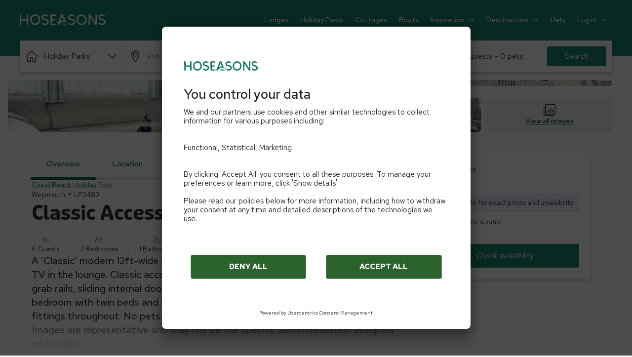

--- FILE ---
content_type: text/html; charset=utf-8
request_url: https://www.hoseasons.co.uk/accom/chesil-beach-holiday-park-cheb/classic-accessible-lp3483
body_size: 103158
content:
<!DOCTYPE html><html lang="en"><head><meta charSet="utf-8"/><meta name="viewport" content="width=device-width"/><title>Classic Accessible in Weymouth | Hoseasons</title><meta name="description" content="A &amp;rsquo;Classic&amp;rsquo; modern 12ft-wide double glazed and central heated caravan with a 32&quot; TV in the lounge. Classic accommodation features ramp access, wet room with grab rails, sliding internal doors, lowered kitchen counters and sink. Spacious master bedroom with twin beds and separate twin bedroom, comfortable fixtures and fittings throughout. No pets.&lt;br /&gt;Images are representative and may not be the specific accommodation assigned on booking."/><meta property="og:title" content="Classic Accessible in Weymouth | Hoseasons"/><meta property="og:url" content="https://www.hoseasons.co.uk/accom/chesil-beach-holiday-park-cheb/classic-accessible-lp3483"/><meta property="og:description" content="A &amp;rsquo;Classic&amp;rsquo; modern 12ft-wide double glazed and cen..."/><meta property="og:image" content="https://img.chooseacottage.co.uk/property/CHE/640/CHEB-LP3483_IN01A_25.jpg"/><meta property="og:locale" content="en-GB"/><meta property="og:type" content="website"/><link rel="canonical" href="https://www.hoseasons.co.uk/accom/chesil-beach-holiday-park-cheb/classic-accessible-lp3483"/><link rel="preload" href="https://img.chooseacottage.co.uk/property/935/840/935665.jpg"/><link rel="preconnect" href="https://static.age.awaze.com"/><link rel="preconnect" href="https://www.googletagmanager.com"/><link rel="preconnect" href="https://app.usercentrics.eu"/><link rel="dns-prefetch" href="https://app.usercentrics.eu"/><link rel="icon" type="image/png" href="https://static.age.awaze.com/common/hoseasons/favicon-32x32.png" sizes="32x32"/><link rel="icon" type="image/png" href="https://static.age.awaze.com/common/hoseasons/android-chrome-192x192.png" sizes="192x192"/><link rel="icon" type="image/png" href="https://static.age.awaze.com/common/hoseasons/favicon-96x96.png" sizes="96x96"/><link rel="icon" type="image/png" href="https://static.age.awaze.com/common/hoseasons/favicon-16x16.png" sizes="16x16"/><meta name="next-head-count" content="20"/><script type="text/javascript">window.NREUM||(NREUM={});NREUM.info = {"agent":"","beacon":"bam.nr-data.net","errorBeacon":"bam.nr-data.net","licenseKey":"60ca4489fe","applicationID":"1475177275","agentToken":null,"applicationTime":272.842978,"transactionName":"ZFIDMRZRXkYHAEZaWl0YLwoWXVFZDxlXV2BBXk5P","queueTime":0,"ttGuid":"27614915ee9a54d5"}; (window.NREUM||(NREUM={})).init={privacy:{cookies_enabled:true},ajax:{deny_list:["bam.nr-data.net"]},feature_flags:["soft_nav"],distributed_tracing:{enabled:true}};(window.NREUM||(NREUM={})).loader_config={agentID:"1588645444",accountID:"900451",trustKey:"900451",xpid:"XQYHVVNSGwIEU1RTAAYFUVE=",licenseKey:"60ca4489fe",applicationID:"1475177275",browserID:"1588645444"};;/*! For license information please see nr-loader-spa-1.308.0.min.js.LICENSE.txt */
(()=>{var e,t,r={384:(e,t,r)=>{"use strict";r.d(t,{NT:()=>a,US:()=>u,Zm:()=>o,bQ:()=>d,dV:()=>c,pV:()=>l});var n=r(6154),i=r(1863),s=r(1910);const a={beacon:"bam.nr-data.net",errorBeacon:"bam.nr-data.net"};function o(){return n.gm.NREUM||(n.gm.NREUM={}),void 0===n.gm.newrelic&&(n.gm.newrelic=n.gm.NREUM),n.gm.NREUM}function c(){let e=o();return e.o||(e.o={ST:n.gm.setTimeout,SI:n.gm.setImmediate||n.gm.setInterval,CT:n.gm.clearTimeout,XHR:n.gm.XMLHttpRequest,REQ:n.gm.Request,EV:n.gm.Event,PR:n.gm.Promise,MO:n.gm.MutationObserver,FETCH:n.gm.fetch,WS:n.gm.WebSocket},(0,s.i)(...Object.values(e.o))),e}function d(e,t){let r=o();r.initializedAgents??={},t.initializedAt={ms:(0,i.t)(),date:new Date},r.initializedAgents[e]=t}function u(e,t){o()[e]=t}function l(){return function(){let e=o();const t=e.info||{};e.info={beacon:a.beacon,errorBeacon:a.errorBeacon,...t}}(),function(){let e=o();const t=e.init||{};e.init={...t}}(),c(),function(){let e=o();const t=e.loader_config||{};e.loader_config={...t}}(),o()}},782:(e,t,r)=>{"use strict";r.d(t,{T:()=>n});const n=r(860).K7.pageViewTiming},860:(e,t,r)=>{"use strict";r.d(t,{$J:()=>u,K7:()=>c,P3:()=>d,XX:()=>i,Yy:()=>o,df:()=>s,qY:()=>n,v4:()=>a});const n="events",i="jserrors",s="browser/blobs",a="rum",o="browser/logs",c={ajax:"ajax",genericEvents:"generic_events",jserrors:i,logging:"logging",metrics:"metrics",pageAction:"page_action",pageViewEvent:"page_view_event",pageViewTiming:"page_view_timing",sessionReplay:"session_replay",sessionTrace:"session_trace",softNav:"soft_navigations",spa:"spa"},d={[c.pageViewEvent]:1,[c.pageViewTiming]:2,[c.metrics]:3,[c.jserrors]:4,[c.spa]:5,[c.ajax]:6,[c.sessionTrace]:7,[c.softNav]:8,[c.sessionReplay]:9,[c.logging]:10,[c.genericEvents]:11},u={[c.pageViewEvent]:a,[c.pageViewTiming]:n,[c.ajax]:n,[c.spa]:n,[c.softNav]:n,[c.metrics]:i,[c.jserrors]:i,[c.sessionTrace]:s,[c.sessionReplay]:s,[c.logging]:o,[c.genericEvents]:"ins"}},944:(e,t,r)=>{"use strict";r.d(t,{R:()=>i});var n=r(3241);function i(e,t){"function"==typeof console.debug&&(console.debug("New Relic Warning: https://github.com/newrelic/newrelic-browser-agent/blob/main/docs/warning-codes.md#".concat(e),t),(0,n.W)({agentIdentifier:null,drained:null,type:"data",name:"warn",feature:"warn",data:{code:e,secondary:t}}))}},993:(e,t,r)=>{"use strict";r.d(t,{A$:()=>s,ET:()=>a,TZ:()=>o,p_:()=>i});var n=r(860);const i={ERROR:"ERROR",WARN:"WARN",INFO:"INFO",DEBUG:"DEBUG",TRACE:"TRACE"},s={OFF:0,ERROR:1,WARN:2,INFO:3,DEBUG:4,TRACE:5},a="log",o=n.K7.logging},1541:(e,t,r)=>{"use strict";r.d(t,{U:()=>i,f:()=>n});const n={MFE:"MFE",BA:"BA"};function i(e,t){if(2!==t?.harvestEndpointVersion)return{};const r=t.agentRef.runtime.appMetadata.agents[0].entityGuid;return e?{"source.id":e.id,"source.name":e.name,"source.type":e.type,"parent.id":e.parent?.id||r,"parent.type":e.parent?.type||n.BA}:{"entity.guid":r,appId:t.agentRef.info.applicationID}}},1687:(e,t,r)=>{"use strict";r.d(t,{Ak:()=>d,Ze:()=>h,x3:()=>u});var n=r(3241),i=r(7836),s=r(3606),a=r(860),o=r(2646);const c={};function d(e,t){const r={staged:!1,priority:a.P3[t]||0};l(e),c[e].get(t)||c[e].set(t,r)}function u(e,t){e&&c[e]&&(c[e].get(t)&&c[e].delete(t),p(e,t,!1),c[e].size&&f(e))}function l(e){if(!e)throw new Error("agentIdentifier required");c[e]||(c[e]=new Map)}function h(e="",t="feature",r=!1){if(l(e),!e||!c[e].get(t)||r)return p(e,t);c[e].get(t).staged=!0,f(e)}function f(e){const t=Array.from(c[e]);t.every(([e,t])=>t.staged)&&(t.sort((e,t)=>e[1].priority-t[1].priority),t.forEach(([t])=>{c[e].delete(t),p(e,t)}))}function p(e,t,r=!0){const a=e?i.ee.get(e):i.ee,c=s.i.handlers;if(!a.aborted&&a.backlog&&c){if((0,n.W)({agentIdentifier:e,type:"lifecycle",name:"drain",feature:t}),r){const e=a.backlog[t],r=c[t];if(r){for(let t=0;e&&t<e.length;++t)g(e[t],r);Object.entries(r).forEach(([e,t])=>{Object.values(t||{}).forEach(t=>{t[0]?.on&&t[0]?.context()instanceof o.y&&t[0].on(e,t[1])})})}}a.isolatedBacklog||delete c[t],a.backlog[t]=null,a.emit("drain-"+t,[])}}function g(e,t){var r=e[1];Object.values(t[r]||{}).forEach(t=>{var r=e[0];if(t[0]===r){var n=t[1],i=e[3],s=e[2];n.apply(i,s)}})}},1738:(e,t,r)=>{"use strict";r.d(t,{U:()=>f,Y:()=>h});var n=r(3241),i=r(9908),s=r(1863),a=r(944),o=r(5701),c=r(3969),d=r(8362),u=r(860),l=r(4261);function h(e,t,r,s){const h=s||r;!h||h[e]&&h[e]!==d.d.prototype[e]||(h[e]=function(){(0,i.p)(c.xV,["API/"+e+"/called"],void 0,u.K7.metrics,r.ee),(0,n.W)({agentIdentifier:r.agentIdentifier,drained:!!o.B?.[r.agentIdentifier],type:"data",name:"api",feature:l.Pl+e,data:{}});try{return t.apply(this,arguments)}catch(e){(0,a.R)(23,e)}})}function f(e,t,r,n,a){const o=e.info;null===r?delete o.jsAttributes[t]:o.jsAttributes[t]=r,(a||null===r)&&(0,i.p)(l.Pl+n,[(0,s.t)(),t,r],void 0,"session",e.ee)}},1741:(e,t,r)=>{"use strict";r.d(t,{W:()=>s});var n=r(944),i=r(4261);class s{#e(e,...t){if(this[e]!==s.prototype[e])return this[e](...t);(0,n.R)(35,e)}addPageAction(e,t){return this.#e(i.hG,e,t)}register(e){return this.#e(i.eY,e)}recordCustomEvent(e,t){return this.#e(i.fF,e,t)}setPageViewName(e,t){return this.#e(i.Fw,e,t)}setCustomAttribute(e,t,r){return this.#e(i.cD,e,t,r)}noticeError(e,t){return this.#e(i.o5,e,t)}setUserId(e,t=!1){return this.#e(i.Dl,e,t)}setApplicationVersion(e){return this.#e(i.nb,e)}setErrorHandler(e){return this.#e(i.bt,e)}addRelease(e,t){return this.#e(i.k6,e,t)}log(e,t){return this.#e(i.$9,e,t)}start(){return this.#e(i.d3)}finished(e){return this.#e(i.BL,e)}recordReplay(){return this.#e(i.CH)}pauseReplay(){return this.#e(i.Tb)}addToTrace(e){return this.#e(i.U2,e)}setCurrentRouteName(e){return this.#e(i.PA,e)}interaction(e){return this.#e(i.dT,e)}wrapLogger(e,t,r){return this.#e(i.Wb,e,t,r)}measure(e,t){return this.#e(i.V1,e,t)}consent(e){return this.#e(i.Pv,e)}}},1863:(e,t,r)=>{"use strict";function n(){return Math.floor(performance.now())}r.d(t,{t:()=>n})},1910:(e,t,r)=>{"use strict";r.d(t,{i:()=>s});var n=r(944);const i=new Map;function s(...e){return e.every(e=>{if(i.has(e))return i.get(e);const t="function"==typeof e?e.toString():"",r=t.includes("[native code]"),s=t.includes("nrWrapper");return r||s||(0,n.R)(64,e?.name||t),i.set(e,r),r})}},2555:(e,t,r)=>{"use strict";r.d(t,{D:()=>o,f:()=>a});var n=r(384),i=r(8122);const s={beacon:n.NT.beacon,errorBeacon:n.NT.errorBeacon,licenseKey:void 0,applicationID:void 0,sa:void 0,queueTime:void 0,applicationTime:void 0,ttGuid:void 0,user:void 0,account:void 0,product:void 0,extra:void 0,jsAttributes:{},userAttributes:void 0,atts:void 0,transactionName:void 0,tNamePlain:void 0};function a(e){try{return!!e.licenseKey&&!!e.errorBeacon&&!!e.applicationID}catch(e){return!1}}const o=e=>(0,i.a)(e,s)},2614:(e,t,r)=>{"use strict";r.d(t,{BB:()=>a,H3:()=>n,g:()=>d,iL:()=>c,tS:()=>o,uh:()=>i,wk:()=>s});const n="NRBA",i="SESSION",s=144e5,a=18e5,o={STARTED:"session-started",PAUSE:"session-pause",RESET:"session-reset",RESUME:"session-resume",UPDATE:"session-update"},c={SAME_TAB:"same-tab",CROSS_TAB:"cross-tab"},d={OFF:0,FULL:1,ERROR:2}},2646:(e,t,r)=>{"use strict";r.d(t,{y:()=>n});class n{constructor(e){this.contextId=e}}},2843:(e,t,r)=>{"use strict";r.d(t,{G:()=>s,u:()=>i});var n=r(3878);function i(e,t=!1,r,i){(0,n.DD)("visibilitychange",function(){if(t)return void("hidden"===document.visibilityState&&e());e(document.visibilityState)},r,i)}function s(e,t,r){(0,n.sp)("pagehide",e,t,r)}},3241:(e,t,r)=>{"use strict";r.d(t,{W:()=>s});var n=r(6154);const i="newrelic";function s(e={}){try{n.gm.dispatchEvent(new CustomEvent(i,{detail:e}))}catch(e){}}},3304:(e,t,r)=>{"use strict";r.d(t,{A:()=>s});var n=r(7836);const i=()=>{const e=new WeakSet;return(t,r)=>{if("object"==typeof r&&null!==r){if(e.has(r))return;e.add(r)}return r}};function s(e){try{return JSON.stringify(e,i())??""}catch(e){try{n.ee.emit("internal-error",[e])}catch(e){}return""}}},3333:(e,t,r)=>{"use strict";r.d(t,{$v:()=>u,TZ:()=>n,Xh:()=>c,Zp:()=>i,kd:()=>d,mq:()=>o,nf:()=>a,qN:()=>s});const n=r(860).K7.genericEvents,i=["auxclick","click","copy","keydown","paste","scrollend"],s=["focus","blur"],a=4,o=1e3,c=2e3,d=["PageAction","UserAction","BrowserPerformance"],u={RESOURCES:"experimental.resources",REGISTER:"register"}},3434:(e,t,r)=>{"use strict";r.d(t,{Jt:()=>s,YM:()=>d});var n=r(7836),i=r(5607);const s="nr@original:".concat(i.W),a=50;var o=Object.prototype.hasOwnProperty,c=!1;function d(e,t){return e||(e=n.ee),r.inPlace=function(e,t,n,i,s){n||(n="");const a="-"===n.charAt(0);for(let o=0;o<t.length;o++){const c=t[o],d=e[c];l(d)||(e[c]=r(d,a?c+n:n,i,c,s))}},r.flag=s,r;function r(t,r,n,c,d){return l(t)?t:(r||(r=""),nrWrapper[s]=t,function(e,t,r){if(Object.defineProperty&&Object.keys)try{return Object.keys(e).forEach(function(r){Object.defineProperty(t,r,{get:function(){return e[r]},set:function(t){return e[r]=t,t}})}),t}catch(e){u([e],r)}for(var n in e)o.call(e,n)&&(t[n]=e[n])}(t,nrWrapper,e),nrWrapper);function nrWrapper(){var s,o,l,h;let f;try{o=this,s=[...arguments],l="function"==typeof n?n(s,o):n||{}}catch(t){u([t,"",[s,o,c],l],e)}i(r+"start",[s,o,c],l,d);const p=performance.now();let g;try{return h=t.apply(o,s),g=performance.now(),h}catch(e){throw g=performance.now(),i(r+"err",[s,o,e],l,d),f=e,f}finally{const e=g-p,t={start:p,end:g,duration:e,isLongTask:e>=a,methodName:c,thrownError:f};t.isLongTask&&i("long-task",[t,o],l,d),i(r+"end",[s,o,h],l,d)}}}function i(r,n,i,s){if(!c||t){var a=c;c=!0;try{e.emit(r,n,i,t,s)}catch(t){u([t,r,n,i],e)}c=a}}}function u(e,t){t||(t=n.ee);try{t.emit("internal-error",e)}catch(e){}}function l(e){return!(e&&"function"==typeof e&&e.apply&&!e[s])}},3606:(e,t,r)=>{"use strict";r.d(t,{i:()=>s});var n=r(9908);s.on=a;var i=s.handlers={};function s(e,t,r,s){a(s||n.d,i,e,t,r)}function a(e,t,r,i,s){s||(s="feature"),e||(e=n.d);var a=t[s]=t[s]||{};(a[r]=a[r]||[]).push([e,i])}},3738:(e,t,r)=>{"use strict";r.d(t,{He:()=>i,Kp:()=>o,Lc:()=>d,Rz:()=>u,TZ:()=>n,bD:()=>s,d3:()=>a,jx:()=>l,sl:()=>h,uP:()=>c});const n=r(860).K7.sessionTrace,i="bstResource",s="resource",a="-start",o="-end",c="fn"+a,d="fn"+o,u="pushState",l=1e3,h=3e4},3785:(e,t,r)=>{"use strict";r.d(t,{R:()=>c,b:()=>d});var n=r(9908),i=r(1863),s=r(860),a=r(3969),o=r(993);function c(e,t,r={},c=o.p_.INFO,d=!0,u,l=(0,i.t)()){(0,n.p)(a.xV,["API/logging/".concat(c.toLowerCase(),"/called")],void 0,s.K7.metrics,e),(0,n.p)(o.ET,[l,t,r,c,d,u],void 0,s.K7.logging,e)}function d(e){return"string"==typeof e&&Object.values(o.p_).some(t=>t===e.toUpperCase().trim())}},3878:(e,t,r)=>{"use strict";function n(e,t){return{capture:e,passive:!1,signal:t}}function i(e,t,r=!1,i){window.addEventListener(e,t,n(r,i))}function s(e,t,r=!1,i){document.addEventListener(e,t,n(r,i))}r.d(t,{DD:()=>s,jT:()=>n,sp:()=>i})},3962:(e,t,r)=>{"use strict";r.d(t,{AM:()=>a,O2:()=>l,OV:()=>s,Qu:()=>h,TZ:()=>c,ih:()=>f,pP:()=>o,t1:()=>u,tC:()=>i,wD:()=>d});var n=r(860);const i=["click","keydown","submit"],s="popstate",a="api",o="initialPageLoad",c=n.K7.softNav,d=5e3,u=500,l={INITIAL_PAGE_LOAD:"",ROUTE_CHANGE:1,UNSPECIFIED:2},h={INTERACTION:1,AJAX:2,CUSTOM_END:3,CUSTOM_TRACER:4},f={IP:"in progress",PF:"pending finish",FIN:"finished",CAN:"cancelled"}},3969:(e,t,r)=>{"use strict";r.d(t,{TZ:()=>n,XG:()=>o,rs:()=>i,xV:()=>a,z_:()=>s});const n=r(860).K7.metrics,i="sm",s="cm",a="storeSupportabilityMetrics",o="storeEventMetrics"},4234:(e,t,r)=>{"use strict";r.d(t,{W:()=>s});var n=r(7836),i=r(1687);class s{constructor(e,t){this.agentIdentifier=e,this.ee=n.ee.get(e),this.featureName=t,this.blocked=!1}deregisterDrain(){(0,i.x3)(this.agentIdentifier,this.featureName)}}},4261:(e,t,r)=>{"use strict";r.d(t,{$9:()=>u,BL:()=>c,CH:()=>p,Dl:()=>R,Fw:()=>w,PA:()=>v,Pl:()=>n,Pv:()=>A,Tb:()=>h,U2:()=>a,V1:()=>E,Wb:()=>T,bt:()=>y,cD:()=>b,d3:()=>x,dT:()=>d,eY:()=>g,fF:()=>f,hG:()=>s,hw:()=>i,k6:()=>o,nb:()=>m,o5:()=>l});const n="api-",i=n+"ixn-",s="addPageAction",a="addToTrace",o="addRelease",c="finished",d="interaction",u="log",l="noticeError",h="pauseReplay",f="recordCustomEvent",p="recordReplay",g="register",m="setApplicationVersion",v="setCurrentRouteName",b="setCustomAttribute",y="setErrorHandler",w="setPageViewName",R="setUserId",x="start",T="wrapLogger",E="measure",A="consent"},5205:(e,t,r)=>{"use strict";r.d(t,{j:()=>S});var n=r(384),i=r(1741);var s=r(2555),a=r(3333);const o=e=>{if(!e||"string"!=typeof e)return!1;try{document.createDocumentFragment().querySelector(e)}catch{return!1}return!0};var c=r(2614),d=r(944),u=r(8122);const l="[data-nr-mask]",h=e=>(0,u.a)(e,(()=>{const e={feature_flags:[],experimental:{allow_registered_children:!1,resources:!1},mask_selector:"*",block_selector:"[data-nr-block]",mask_input_options:{color:!1,date:!1,"datetime-local":!1,email:!1,month:!1,number:!1,range:!1,search:!1,tel:!1,text:!1,time:!1,url:!1,week:!1,textarea:!1,select:!1,password:!0}};return{ajax:{deny_list:void 0,block_internal:!0,enabled:!0,autoStart:!0},api:{get allow_registered_children(){return e.feature_flags.includes(a.$v.REGISTER)||e.experimental.allow_registered_children},set allow_registered_children(t){e.experimental.allow_registered_children=t},duplicate_registered_data:!1},browser_consent_mode:{enabled:!1},distributed_tracing:{enabled:void 0,exclude_newrelic_header:void 0,cors_use_newrelic_header:void 0,cors_use_tracecontext_headers:void 0,allowed_origins:void 0},get feature_flags(){return e.feature_flags},set feature_flags(t){e.feature_flags=t},generic_events:{enabled:!0,autoStart:!0},harvest:{interval:30},jserrors:{enabled:!0,autoStart:!0},logging:{enabled:!0,autoStart:!0},metrics:{enabled:!0,autoStart:!0},obfuscate:void 0,page_action:{enabled:!0},page_view_event:{enabled:!0,autoStart:!0},page_view_timing:{enabled:!0,autoStart:!0},performance:{capture_marks:!1,capture_measures:!1,capture_detail:!0,resources:{get enabled(){return e.feature_flags.includes(a.$v.RESOURCES)||e.experimental.resources},set enabled(t){e.experimental.resources=t},asset_types:[],first_party_domains:[],ignore_newrelic:!0}},privacy:{cookies_enabled:!0},proxy:{assets:void 0,beacon:void 0},session:{expiresMs:c.wk,inactiveMs:c.BB},session_replay:{autoStart:!0,enabled:!1,preload:!1,sampling_rate:10,error_sampling_rate:100,collect_fonts:!1,inline_images:!1,fix_stylesheets:!0,mask_all_inputs:!0,get mask_text_selector(){return e.mask_selector},set mask_text_selector(t){o(t)?e.mask_selector="".concat(t,",").concat(l):""===t||null===t?e.mask_selector=l:(0,d.R)(5,t)},get block_class(){return"nr-block"},get ignore_class(){return"nr-ignore"},get mask_text_class(){return"nr-mask"},get block_selector(){return e.block_selector},set block_selector(t){o(t)?e.block_selector+=",".concat(t):""!==t&&(0,d.R)(6,t)},get mask_input_options(){return e.mask_input_options},set mask_input_options(t){t&&"object"==typeof t?e.mask_input_options={...t,password:!0}:(0,d.R)(7,t)}},session_trace:{enabled:!0,autoStart:!0},soft_navigations:{enabled:!0,autoStart:!0},spa:{enabled:!0,autoStart:!0},ssl:void 0,user_actions:{enabled:!0,elementAttributes:["id","className","tagName","type"]}}})());var f=r(6154),p=r(9324);let g=0;const m={buildEnv:p.F3,distMethod:p.Xs,version:p.xv,originTime:f.WN},v={consented:!1},b={appMetadata:{},get consented(){return this.session?.state?.consent||v.consented},set consented(e){v.consented=e},customTransaction:void 0,denyList:void 0,disabled:!1,harvester:void 0,isolatedBacklog:!1,isRecording:!1,loaderType:void 0,maxBytes:3e4,obfuscator:void 0,onerror:void 0,ptid:void 0,releaseIds:{},session:void 0,timeKeeper:void 0,registeredEntities:[],jsAttributesMetadata:{bytes:0},get harvestCount(){return++g}},y=e=>{const t=(0,u.a)(e,b),r=Object.keys(m).reduce((e,t)=>(e[t]={value:m[t],writable:!1,configurable:!0,enumerable:!0},e),{});return Object.defineProperties(t,r)};var w=r(5701);const R=e=>{const t=e.startsWith("http");e+="/",r.p=t?e:"https://"+e};var x=r(7836),T=r(3241);const E={accountID:void 0,trustKey:void 0,agentID:void 0,licenseKey:void 0,applicationID:void 0,xpid:void 0},A=e=>(0,u.a)(e,E),_=new Set;function S(e,t={},r,a){let{init:o,info:c,loader_config:d,runtime:u={},exposed:l=!0}=t;if(!c){const e=(0,n.pV)();o=e.init,c=e.info,d=e.loader_config}e.init=h(o||{}),e.loader_config=A(d||{}),c.jsAttributes??={},f.bv&&(c.jsAttributes.isWorker=!0),e.info=(0,s.D)(c);const p=e.init,g=[c.beacon,c.errorBeacon];_.has(e.agentIdentifier)||(p.proxy.assets&&(R(p.proxy.assets),g.push(p.proxy.assets)),p.proxy.beacon&&g.push(p.proxy.beacon),e.beacons=[...g],function(e){const t=(0,n.pV)();Object.getOwnPropertyNames(i.W.prototype).forEach(r=>{const n=i.W.prototype[r];if("function"!=typeof n||"constructor"===n)return;let s=t[r];e[r]&&!1!==e.exposed&&"micro-agent"!==e.runtime?.loaderType&&(t[r]=(...t)=>{const n=e[r](...t);return s?s(...t):n})})}(e),(0,n.US)("activatedFeatures",w.B)),u.denyList=[...p.ajax.deny_list||[],...p.ajax.block_internal?g:[]],u.ptid=e.agentIdentifier,u.loaderType=r,e.runtime=y(u),_.has(e.agentIdentifier)||(e.ee=x.ee.get(e.agentIdentifier),e.exposed=l,(0,T.W)({agentIdentifier:e.agentIdentifier,drained:!!w.B?.[e.agentIdentifier],type:"lifecycle",name:"initialize",feature:void 0,data:e.config})),_.add(e.agentIdentifier)}},5270:(e,t,r)=>{"use strict";r.d(t,{Aw:()=>a,SR:()=>s,rF:()=>o});var n=r(384),i=r(7767);function s(e){return!!(0,n.dV)().o.MO&&(0,i.V)(e)&&!0===e?.session_trace.enabled}function a(e){return!0===e?.session_replay.preload&&s(e)}function o(e,t){try{if("string"==typeof t?.type){if("password"===t.type.toLowerCase())return"*".repeat(e?.length||0);if(void 0!==t?.dataset?.nrUnmask||t?.classList?.contains("nr-unmask"))return e}}catch(e){}return"string"==typeof e?e.replace(/[\S]/g,"*"):"*".repeat(e?.length||0)}},5289:(e,t,r)=>{"use strict";r.d(t,{GG:()=>a,Qr:()=>c,sB:()=>o});var n=r(3878),i=r(6389);function s(){return"undefined"==typeof document||"complete"===document.readyState}function a(e,t){if(s())return e();const r=(0,i.J)(e),a=setInterval(()=>{s()&&(clearInterval(a),r())},500);(0,n.sp)("load",r,t)}function o(e){if(s())return e();(0,n.DD)("DOMContentLoaded",e)}function c(e){if(s())return e();(0,n.sp)("popstate",e)}},5607:(e,t,r)=>{"use strict";r.d(t,{W:()=>n});const n=(0,r(9566).bz)()},5701:(e,t,r)=>{"use strict";r.d(t,{B:()=>s,t:()=>a});var n=r(3241);const i=new Set,s={};function a(e,t){const r=t.agentIdentifier;s[r]??={},e&&"object"==typeof e&&(i.has(r)||(t.ee.emit("rumresp",[e]),s[r]=e,i.add(r),(0,n.W)({agentIdentifier:r,loaded:!0,drained:!0,type:"lifecycle",name:"load",feature:void 0,data:e})))}},6154:(e,t,r)=>{"use strict";r.d(t,{OF:()=>d,RI:()=>i,WN:()=>h,bv:()=>s,eN:()=>f,gm:()=>a,lR:()=>l,m:()=>c,mw:()=>o,sb:()=>u});var n=r(1863);const i="undefined"!=typeof window&&!!window.document,s="undefined"!=typeof WorkerGlobalScope&&("undefined"!=typeof self&&self instanceof WorkerGlobalScope&&self.navigator instanceof WorkerNavigator||"undefined"!=typeof globalThis&&globalThis instanceof WorkerGlobalScope&&globalThis.navigator instanceof WorkerNavigator),a=i?window:"undefined"!=typeof WorkerGlobalScope&&("undefined"!=typeof self&&self instanceof WorkerGlobalScope&&self||"undefined"!=typeof globalThis&&globalThis instanceof WorkerGlobalScope&&globalThis),o=Boolean("hidden"===a?.document?.visibilityState),c=""+a?.location,d=/iPad|iPhone|iPod/.test(a.navigator?.userAgent),u=d&&"undefined"==typeof SharedWorker,l=(()=>{const e=a.navigator?.userAgent?.match(/Firefox[/\s](\d+\.\d+)/);return Array.isArray(e)&&e.length>=2?+e[1]:0})(),h=Date.now()-(0,n.t)(),f=()=>"undefined"!=typeof PerformanceNavigationTiming&&a?.performance?.getEntriesByType("navigation")?.[0]?.responseStart},6344:(e,t,r)=>{"use strict";r.d(t,{BB:()=>u,Qb:()=>l,TZ:()=>i,Ug:()=>a,Vh:()=>s,_s:()=>o,bc:()=>d,yP:()=>c});var n=r(2614);const i=r(860).K7.sessionReplay,s="errorDuringReplay",a=.12,o={DomContentLoaded:0,Load:1,FullSnapshot:2,IncrementalSnapshot:3,Meta:4,Custom:5},c={[n.g.ERROR]:15e3,[n.g.FULL]:3e5,[n.g.OFF]:0},d={RESET:{message:"Session was reset",sm:"Reset"},IMPORT:{message:"Recorder failed to import",sm:"Import"},TOO_MANY:{message:"429: Too Many Requests",sm:"Too-Many"},TOO_BIG:{message:"Payload was too large",sm:"Too-Big"},CROSS_TAB:{message:"Session Entity was set to OFF on another tab",sm:"Cross-Tab"},ENTITLEMENTS:{message:"Session Replay is not allowed and will not be started",sm:"Entitlement"}},u=5e3,l={API:"api",RESUME:"resume",SWITCH_TO_FULL:"switchToFull",INITIALIZE:"initialize",PRELOAD:"preload"}},6389:(e,t,r)=>{"use strict";function n(e,t=500,r={}){const n=r?.leading||!1;let i;return(...r)=>{n&&void 0===i&&(e.apply(this,r),i=setTimeout(()=>{i=clearTimeout(i)},t)),n||(clearTimeout(i),i=setTimeout(()=>{e.apply(this,r)},t))}}function i(e){let t=!1;return(...r)=>{t||(t=!0,e.apply(this,r))}}r.d(t,{J:()=>i,s:()=>n})},6630:(e,t,r)=>{"use strict";r.d(t,{T:()=>n});const n=r(860).K7.pageViewEvent},6774:(e,t,r)=>{"use strict";r.d(t,{T:()=>n});const n=r(860).K7.jserrors},7295:(e,t,r)=>{"use strict";r.d(t,{Xv:()=>a,gX:()=>i,iW:()=>s});var n=[];function i(e){if(!e||s(e))return!1;if(0===n.length)return!0;if("*"===n[0].hostname)return!1;for(var t=0;t<n.length;t++){var r=n[t];if(r.hostname.test(e.hostname)&&r.pathname.test(e.pathname))return!1}return!0}function s(e){return void 0===e.hostname}function a(e){if(n=[],e&&e.length)for(var t=0;t<e.length;t++){let r=e[t];if(!r)continue;if("*"===r)return void(n=[{hostname:"*"}]);0===r.indexOf("http://")?r=r.substring(7):0===r.indexOf("https://")&&(r=r.substring(8));const i=r.indexOf("/");let s,a;i>0?(s=r.substring(0,i),a=r.substring(i)):(s=r,a="*");let[c]=s.split(":");n.push({hostname:o(c),pathname:o(a,!0)})}}function o(e,t=!1){const r=e.replace(/[.+?^${}()|[\]\\]/g,e=>"\\"+e).replace(/\*/g,".*?");return new RegExp((t?"^":"")+r+"$")}},7485:(e,t,r)=>{"use strict";r.d(t,{D:()=>i});var n=r(6154);function i(e){if(0===(e||"").indexOf("data:"))return{protocol:"data"};try{const t=new URL(e,location.href),r={port:t.port,hostname:t.hostname,pathname:t.pathname,search:t.search,protocol:t.protocol.slice(0,t.protocol.indexOf(":")),sameOrigin:t.protocol===n.gm?.location?.protocol&&t.host===n.gm?.location?.host};return r.port&&""!==r.port||("http:"===t.protocol&&(r.port="80"),"https:"===t.protocol&&(r.port="443")),r.pathname&&""!==r.pathname?r.pathname.startsWith("/")||(r.pathname="/".concat(r.pathname)):r.pathname="/",r}catch(e){return{}}}},7699:(e,t,r)=>{"use strict";r.d(t,{It:()=>s,KC:()=>o,No:()=>i,qh:()=>a});var n=r(860);const i=16e3,s=1e6,a="SESSION_ERROR",o={[n.K7.logging]:!0,[n.K7.genericEvents]:!1,[n.K7.jserrors]:!1,[n.K7.ajax]:!1}},7767:(e,t,r)=>{"use strict";r.d(t,{V:()=>i});var n=r(6154);const i=e=>n.RI&&!0===e?.privacy.cookies_enabled},7836:(e,t,r)=>{"use strict";r.d(t,{P:()=>o,ee:()=>c});var n=r(384),i=r(8990),s=r(2646),a=r(5607);const o="nr@context:".concat(a.W),c=function e(t,r){var n={},a={},u={},l=!1;try{l=16===r.length&&d.initializedAgents?.[r]?.runtime.isolatedBacklog}catch(e){}var h={on:p,addEventListener:p,removeEventListener:function(e,t){var r=n[e];if(!r)return;for(var i=0;i<r.length;i++)r[i]===t&&r.splice(i,1)},emit:function(e,r,n,i,s){!1!==s&&(s=!0);if(c.aborted&&!i)return;t&&s&&t.emit(e,r,n);var o=f(n);g(e).forEach(e=>{e.apply(o,r)});var d=v()[a[e]];d&&d.push([h,e,r,o]);return o},get:m,listeners:g,context:f,buffer:function(e,t){const r=v();if(t=t||"feature",h.aborted)return;Object.entries(e||{}).forEach(([e,n])=>{a[n]=t,t in r||(r[t]=[])})},abort:function(){h._aborted=!0,Object.keys(h.backlog).forEach(e=>{delete h.backlog[e]})},isBuffering:function(e){return!!v()[a[e]]},debugId:r,backlog:l?{}:t&&"object"==typeof t.backlog?t.backlog:{},isolatedBacklog:l};return Object.defineProperty(h,"aborted",{get:()=>{let e=h._aborted||!1;return e||(t&&(e=t.aborted),e)}}),h;function f(e){return e&&e instanceof s.y?e:e?(0,i.I)(e,o,()=>new s.y(o)):new s.y(o)}function p(e,t){n[e]=g(e).concat(t)}function g(e){return n[e]||[]}function m(t){return u[t]=u[t]||e(h,t)}function v(){return h.backlog}}(void 0,"globalEE"),d=(0,n.Zm)();d.ee||(d.ee=c)},8122:(e,t,r)=>{"use strict";r.d(t,{a:()=>i});var n=r(944);function i(e,t){try{if(!e||"object"!=typeof e)return(0,n.R)(3);if(!t||"object"!=typeof t)return(0,n.R)(4);const r=Object.create(Object.getPrototypeOf(t),Object.getOwnPropertyDescriptors(t)),s=0===Object.keys(r).length?e:r;for(let a in s)if(void 0!==e[a])try{if(null===e[a]){r[a]=null;continue}Array.isArray(e[a])&&Array.isArray(t[a])?r[a]=Array.from(new Set([...e[a],...t[a]])):"object"==typeof e[a]&&"object"==typeof t[a]?r[a]=i(e[a],t[a]):r[a]=e[a]}catch(e){r[a]||(0,n.R)(1,e)}return r}catch(e){(0,n.R)(2,e)}}},8139:(e,t,r)=>{"use strict";r.d(t,{u:()=>h});var n=r(7836),i=r(3434),s=r(8990),a=r(6154);const o={},c=a.gm.XMLHttpRequest,d="addEventListener",u="removeEventListener",l="nr@wrapped:".concat(n.P);function h(e){var t=function(e){return(e||n.ee).get("events")}(e);if(o[t.debugId]++)return t;o[t.debugId]=1;var r=(0,i.YM)(t,!0);function h(e){r.inPlace(e,[d,u],"-",p)}function p(e,t){return e[1]}return"getPrototypeOf"in Object&&(a.RI&&f(document,h),c&&f(c.prototype,h),f(a.gm,h)),t.on(d+"-start",function(e,t){var n=e[1];if(null!==n&&("function"==typeof n||"object"==typeof n)&&"newrelic"!==e[0]){var i=(0,s.I)(n,l,function(){var e={object:function(){if("function"!=typeof n.handleEvent)return;return n.handleEvent.apply(n,arguments)},function:n}[typeof n];return e?r(e,"fn-",null,e.name||"anonymous"):n});this.wrapped=e[1]=i}}),t.on(u+"-start",function(e){e[1]=this.wrapped||e[1]}),t}function f(e,t,...r){let n=e;for(;"object"==typeof n&&!Object.prototype.hasOwnProperty.call(n,d);)n=Object.getPrototypeOf(n);n&&t(n,...r)}},8362:(e,t,r)=>{"use strict";r.d(t,{d:()=>s});var n=r(9566),i=r(1741);class s extends i.W{agentIdentifier=(0,n.LA)(16)}},8374:(e,t,r)=>{r.nc=(()=>{try{return document?.currentScript?.nonce}catch(e){}return""})()},8990:(e,t,r)=>{"use strict";r.d(t,{I:()=>i});var n=Object.prototype.hasOwnProperty;function i(e,t,r){if(n.call(e,t))return e[t];var i=r();if(Object.defineProperty&&Object.keys)try{return Object.defineProperty(e,t,{value:i,writable:!0,enumerable:!1}),i}catch(e){}return e[t]=i,i}},9119:(e,t,r)=>{"use strict";r.d(t,{L:()=>s});var n=/([^?#]*)[^#]*(#[^?]*|$).*/,i=/([^?#]*)().*/;function s(e,t){return e?e.replace(t?n:i,"$1$2"):e}},9300:(e,t,r)=>{"use strict";r.d(t,{T:()=>n});const n=r(860).K7.ajax},9324:(e,t,r)=>{"use strict";r.d(t,{AJ:()=>a,F3:()=>i,Xs:()=>s,Yq:()=>o,xv:()=>n});const n="1.308.0",i="PROD",s="CDN",a="@newrelic/rrweb",o="1.0.1"},9566:(e,t,r)=>{"use strict";r.d(t,{LA:()=>o,ZF:()=>c,bz:()=>a,el:()=>d});var n=r(6154);const i="xxxxxxxx-xxxx-4xxx-yxxx-xxxxxxxxxxxx";function s(e,t){return e?15&e[t]:16*Math.random()|0}function a(){const e=n.gm?.crypto||n.gm?.msCrypto;let t,r=0;return e&&e.getRandomValues&&(t=e.getRandomValues(new Uint8Array(30))),i.split("").map(e=>"x"===e?s(t,r++).toString(16):"y"===e?(3&s()|8).toString(16):e).join("")}function o(e){const t=n.gm?.crypto||n.gm?.msCrypto;let r,i=0;t&&t.getRandomValues&&(r=t.getRandomValues(new Uint8Array(e)));const a=[];for(var o=0;o<e;o++)a.push(s(r,i++).toString(16));return a.join("")}function c(){return o(16)}function d(){return o(32)}},9908:(e,t,r)=>{"use strict";r.d(t,{d:()=>n,p:()=>i});var n=r(7836).ee.get("handle");function i(e,t,r,i,s){s?(s.buffer([e],i),s.emit(e,t,r)):(n.buffer([e],i),n.emit(e,t,r))}}},n={};function i(e){var t=n[e];if(void 0!==t)return t.exports;var s=n[e]={exports:{}};return r[e](s,s.exports,i),s.exports}i.m=r,i.d=(e,t)=>{for(var r in t)i.o(t,r)&&!i.o(e,r)&&Object.defineProperty(e,r,{enumerable:!0,get:t[r]})},i.f={},i.e=e=>Promise.all(Object.keys(i.f).reduce((t,r)=>(i.f[r](e,t),t),[])),i.u=e=>({212:"nr-spa-compressor",249:"nr-spa-recorder",478:"nr-spa"}[e]+"-1.308.0.min.js"),i.o=(e,t)=>Object.prototype.hasOwnProperty.call(e,t),e={},t="NRBA-1.308.0.PROD:",i.l=(r,n,s,a)=>{if(e[r])e[r].push(n);else{var o,c;if(void 0!==s)for(var d=document.getElementsByTagName("script"),u=0;u<d.length;u++){var l=d[u];if(l.getAttribute("src")==r||l.getAttribute("data-webpack")==t+s){o=l;break}}if(!o){c=!0;var h={478:"sha512-RSfSVnmHk59T/uIPbdSE0LPeqcEdF4/+XhfJdBuccH5rYMOEZDhFdtnh6X6nJk7hGpzHd9Ujhsy7lZEz/ORYCQ==",249:"sha512-ehJXhmntm85NSqW4MkhfQqmeKFulra3klDyY0OPDUE+sQ3GokHlPh1pmAzuNy//3j4ac6lzIbmXLvGQBMYmrkg==",212:"sha512-B9h4CR46ndKRgMBcK+j67uSR2RCnJfGefU+A7FrgR/k42ovXy5x/MAVFiSvFxuVeEk/pNLgvYGMp1cBSK/G6Fg=="};(o=document.createElement("script")).charset="utf-8",i.nc&&o.setAttribute("nonce",i.nc),o.setAttribute("data-webpack",t+s),o.src=r,0!==o.src.indexOf(window.location.origin+"/")&&(o.crossOrigin="anonymous"),h[a]&&(o.integrity=h[a])}e[r]=[n];var f=(t,n)=>{o.onerror=o.onload=null,clearTimeout(p);var i=e[r];if(delete e[r],o.parentNode&&o.parentNode.removeChild(o),i&&i.forEach(e=>e(n)),t)return t(n)},p=setTimeout(f.bind(null,void 0,{type:"timeout",target:o}),12e4);o.onerror=f.bind(null,o.onerror),o.onload=f.bind(null,o.onload),c&&document.head.appendChild(o)}},i.r=e=>{"undefined"!=typeof Symbol&&Symbol.toStringTag&&Object.defineProperty(e,Symbol.toStringTag,{value:"Module"}),Object.defineProperty(e,"__esModule",{value:!0})},i.p="https://js-agent.newrelic.com/",(()=>{var e={38:0,788:0};i.f.j=(t,r)=>{var n=i.o(e,t)?e[t]:void 0;if(0!==n)if(n)r.push(n[2]);else{var s=new Promise((r,i)=>n=e[t]=[r,i]);r.push(n[2]=s);var a=i.p+i.u(t),o=new Error;i.l(a,r=>{if(i.o(e,t)&&(0!==(n=e[t])&&(e[t]=void 0),n)){var s=r&&("load"===r.type?"missing":r.type),a=r&&r.target&&r.target.src;o.message="Loading chunk "+t+" failed: ("+s+": "+a+")",o.name="ChunkLoadError",o.type=s,o.request=a,n[1](o)}},"chunk-"+t,t)}};var t=(t,r)=>{var n,s,[a,o,c]=r,d=0;if(a.some(t=>0!==e[t])){for(n in o)i.o(o,n)&&(i.m[n]=o[n]);if(c)c(i)}for(t&&t(r);d<a.length;d++)s=a[d],i.o(e,s)&&e[s]&&e[s][0](),e[s]=0},r=self["webpackChunk:NRBA-1.308.0.PROD"]=self["webpackChunk:NRBA-1.308.0.PROD"]||[];r.forEach(t.bind(null,0)),r.push=t.bind(null,r.push.bind(r))})(),(()=>{"use strict";i(8374);var e=i(8362),t=i(860);const r=Object.values(t.K7);var n=i(5205);var s=i(9908),a=i(1863),o=i(4261),c=i(1738);var d=i(1687),u=i(4234),l=i(5289),h=i(6154),f=i(944),p=i(5270),g=i(7767),m=i(6389),v=i(7699);class b extends u.W{constructor(e,t){super(e.agentIdentifier,t),this.agentRef=e,this.abortHandler=void 0,this.featAggregate=void 0,this.loadedSuccessfully=void 0,this.onAggregateImported=new Promise(e=>{this.loadedSuccessfully=e}),this.deferred=Promise.resolve(),!1===e.init[this.featureName].autoStart?this.deferred=new Promise((t,r)=>{this.ee.on("manual-start-all",(0,m.J)(()=>{(0,d.Ak)(e.agentIdentifier,this.featureName),t()}))}):(0,d.Ak)(e.agentIdentifier,t)}importAggregator(e,t,r={}){if(this.featAggregate)return;const n=async()=>{let n;await this.deferred;try{if((0,g.V)(e.init)){const{setupAgentSession:t}=await i.e(478).then(i.bind(i,8766));n=t(e)}}catch(e){(0,f.R)(20,e),this.ee.emit("internal-error",[e]),(0,s.p)(v.qh,[e],void 0,this.featureName,this.ee)}try{if(!this.#t(this.featureName,n,e.init))return(0,d.Ze)(this.agentIdentifier,this.featureName),void this.loadedSuccessfully(!1);const{Aggregate:i}=await t();this.featAggregate=new i(e,r),e.runtime.harvester.initializedAggregates.push(this.featAggregate),this.loadedSuccessfully(!0)}catch(e){(0,f.R)(34,e),this.abortHandler?.(),(0,d.Ze)(this.agentIdentifier,this.featureName,!0),this.loadedSuccessfully(!1),this.ee&&this.ee.abort()}};h.RI?(0,l.GG)(()=>n(),!0):n()}#t(e,r,n){if(this.blocked)return!1;switch(e){case t.K7.sessionReplay:return(0,p.SR)(n)&&!!r;case t.K7.sessionTrace:return!!r;default:return!0}}}var y=i(6630),w=i(2614),R=i(3241);class x extends b{static featureName=y.T;constructor(e){var t;super(e,y.T),this.setupInspectionEvents(e.agentIdentifier),t=e,(0,c.Y)(o.Fw,function(e,r){"string"==typeof e&&("/"!==e.charAt(0)&&(e="/"+e),t.runtime.customTransaction=(r||"http://custom.transaction")+e,(0,s.p)(o.Pl+o.Fw,[(0,a.t)()],void 0,void 0,t.ee))},t),this.importAggregator(e,()=>i.e(478).then(i.bind(i,2467)))}setupInspectionEvents(e){const t=(t,r)=>{t&&(0,R.W)({agentIdentifier:e,timeStamp:t.timeStamp,loaded:"complete"===t.target.readyState,type:"window",name:r,data:t.target.location+""})};(0,l.sB)(e=>{t(e,"DOMContentLoaded")}),(0,l.GG)(e=>{t(e,"load")}),(0,l.Qr)(e=>{t(e,"navigate")}),this.ee.on(w.tS.UPDATE,(t,r)=>{(0,R.W)({agentIdentifier:e,type:"lifecycle",name:"session",data:r})})}}var T=i(384);class E extends e.d{constructor(e){var t;(super(),h.gm)?(this.features={},(0,T.bQ)(this.agentIdentifier,this),this.desiredFeatures=new Set(e.features||[]),this.desiredFeatures.add(x),(0,n.j)(this,e,e.loaderType||"agent"),t=this,(0,c.Y)(o.cD,function(e,r,n=!1){if("string"==typeof e){if(["string","number","boolean"].includes(typeof r)||null===r)return(0,c.U)(t,e,r,o.cD,n);(0,f.R)(40,typeof r)}else(0,f.R)(39,typeof e)},t),function(e){(0,c.Y)(o.Dl,function(t,r=!1){if("string"!=typeof t&&null!==t)return void(0,f.R)(41,typeof t);const n=e.info.jsAttributes["enduser.id"];r&&null!=n&&n!==t?(0,s.p)(o.Pl+"setUserIdAndResetSession",[t],void 0,"session",e.ee):(0,c.U)(e,"enduser.id",t,o.Dl,!0)},e)}(this),function(e){(0,c.Y)(o.nb,function(t){if("string"==typeof t||null===t)return(0,c.U)(e,"application.version",t,o.nb,!1);(0,f.R)(42,typeof t)},e)}(this),function(e){(0,c.Y)(o.d3,function(){e.ee.emit("manual-start-all")},e)}(this),function(e){(0,c.Y)(o.Pv,function(t=!0){if("boolean"==typeof t){if((0,s.p)(o.Pl+o.Pv,[t],void 0,"session",e.ee),e.runtime.consented=t,t){const t=e.features.page_view_event;t.onAggregateImported.then(e=>{const r=t.featAggregate;e&&!r.sentRum&&r.sendRum()})}}else(0,f.R)(65,typeof t)},e)}(this),this.run()):(0,f.R)(21)}get config(){return{info:this.info,init:this.init,loader_config:this.loader_config,runtime:this.runtime}}get api(){return this}run(){try{const e=function(e){const t={};return r.forEach(r=>{t[r]=!!e[r]?.enabled}),t}(this.init),n=[...this.desiredFeatures];n.sort((e,r)=>t.P3[e.featureName]-t.P3[r.featureName]),n.forEach(r=>{if(!e[r.featureName]&&r.featureName!==t.K7.pageViewEvent)return;if(r.featureName===t.K7.spa)return void(0,f.R)(67);const n=function(e){switch(e){case t.K7.ajax:return[t.K7.jserrors];case t.K7.sessionTrace:return[t.K7.ajax,t.K7.pageViewEvent];case t.K7.sessionReplay:return[t.K7.sessionTrace];case t.K7.pageViewTiming:return[t.K7.pageViewEvent];default:return[]}}(r.featureName).filter(e=>!(e in this.features));n.length>0&&(0,f.R)(36,{targetFeature:r.featureName,missingDependencies:n}),this.features[r.featureName]=new r(this)})}catch(e){(0,f.R)(22,e);for(const e in this.features)this.features[e].abortHandler?.();const t=(0,T.Zm)();delete t.initializedAgents[this.agentIdentifier]?.features,delete this.sharedAggregator;return t.ee.get(this.agentIdentifier).abort(),!1}}}var A=i(2843),_=i(782);class S extends b{static featureName=_.T;constructor(e){super(e,_.T),h.RI&&((0,A.u)(()=>(0,s.p)("docHidden",[(0,a.t)()],void 0,_.T,this.ee),!0),(0,A.G)(()=>(0,s.p)("winPagehide",[(0,a.t)()],void 0,_.T,this.ee)),this.importAggregator(e,()=>i.e(478).then(i.bind(i,9917))))}}var O=i(3969);class I extends b{static featureName=O.TZ;constructor(e){super(e,O.TZ),h.RI&&document.addEventListener("securitypolicyviolation",e=>{(0,s.p)(O.xV,["Generic/CSPViolation/Detected"],void 0,this.featureName,this.ee)}),this.importAggregator(e,()=>i.e(478).then(i.bind(i,6555)))}}var N=i(6774),P=i(3878),k=i(3304);class D{constructor(e,t,r,n,i){this.name="UncaughtError",this.message="string"==typeof e?e:(0,k.A)(e),this.sourceURL=t,this.line=r,this.column=n,this.__newrelic=i}}function C(e){return M(e)?e:new D(void 0!==e?.message?e.message:e,e?.filename||e?.sourceURL,e?.lineno||e?.line,e?.colno||e?.col,e?.__newrelic,e?.cause)}function j(e){const t="Unhandled Promise Rejection: ";if(!e?.reason)return;if(M(e.reason)){try{e.reason.message.startsWith(t)||(e.reason.message=t+e.reason.message)}catch(e){}return C(e.reason)}const r=C(e.reason);return(r.message||"").startsWith(t)||(r.message=t+r.message),r}function L(e){if(e.error instanceof SyntaxError&&!/:\d+$/.test(e.error.stack?.trim())){const t=new D(e.message,e.filename,e.lineno,e.colno,e.error.__newrelic,e.cause);return t.name=SyntaxError.name,t}return M(e.error)?e.error:C(e)}function M(e){return e instanceof Error&&!!e.stack}function H(e,r,n,i,o=(0,a.t)()){"string"==typeof e&&(e=new Error(e)),(0,s.p)("err",[e,o,!1,r,n.runtime.isRecording,void 0,i],void 0,t.K7.jserrors,n.ee),(0,s.p)("uaErr",[],void 0,t.K7.genericEvents,n.ee)}var B=i(1541),K=i(993),W=i(3785);function U(e,{customAttributes:t={},level:r=K.p_.INFO}={},n,i,s=(0,a.t)()){(0,W.R)(n.ee,e,t,r,!1,i,s)}function F(e,r,n,i,c=(0,a.t)()){(0,s.p)(o.Pl+o.hG,[c,e,r,i],void 0,t.K7.genericEvents,n.ee)}function V(e,r,n,i,c=(0,a.t)()){const{start:d,end:u,customAttributes:l}=r||{},h={customAttributes:l||{}};if("object"!=typeof h.customAttributes||"string"!=typeof e||0===e.length)return void(0,f.R)(57);const p=(e,t)=>null==e?t:"number"==typeof e?e:e instanceof PerformanceMark?e.startTime:Number.NaN;if(h.start=p(d,0),h.end=p(u,c),Number.isNaN(h.start)||Number.isNaN(h.end))(0,f.R)(57);else{if(h.duration=h.end-h.start,!(h.duration<0))return(0,s.p)(o.Pl+o.V1,[h,e,i],void 0,t.K7.genericEvents,n.ee),h;(0,f.R)(58)}}function G(e,r={},n,i,c=(0,a.t)()){(0,s.p)(o.Pl+o.fF,[c,e,r,i],void 0,t.K7.genericEvents,n.ee)}function z(e){(0,c.Y)(o.eY,function(t){return Y(e,t)},e)}function Y(e,r,n){(0,f.R)(54,"newrelic.register"),r||={},r.type=B.f.MFE,r.licenseKey||=e.info.licenseKey,r.blocked=!1,r.parent=n||{},Array.isArray(r.tags)||(r.tags=[]);const i={};r.tags.forEach(e=>{"name"!==e&&"id"!==e&&(i["source.".concat(e)]=!0)}),r.isolated??=!0;let o=()=>{};const c=e.runtime.registeredEntities;if(!r.isolated){const e=c.find(({metadata:{target:{id:e}}})=>e===r.id&&!r.isolated);if(e)return e}const d=e=>{r.blocked=!0,o=e};function u(e){return"string"==typeof e&&!!e.trim()&&e.trim().length<501||"number"==typeof e}e.init.api.allow_registered_children||d((0,m.J)(()=>(0,f.R)(55))),u(r.id)&&u(r.name)||d((0,m.J)(()=>(0,f.R)(48,r)));const l={addPageAction:(t,n={})=>g(F,[t,{...i,...n},e],r),deregister:()=>{d((0,m.J)(()=>(0,f.R)(68)))},log:(t,n={})=>g(U,[t,{...n,customAttributes:{...i,...n.customAttributes||{}}},e],r),measure:(t,n={})=>g(V,[t,{...n,customAttributes:{...i,...n.customAttributes||{}}},e],r),noticeError:(t,n={})=>g(H,[t,{...i,...n},e],r),register:(t={})=>g(Y,[e,t],l.metadata.target),recordCustomEvent:(t,n={})=>g(G,[t,{...i,...n},e],r),setApplicationVersion:e=>p("application.version",e),setCustomAttribute:(e,t)=>p(e,t),setUserId:e=>p("enduser.id",e),metadata:{customAttributes:i,target:r}},h=()=>(r.blocked&&o(),r.blocked);h()||c.push(l);const p=(e,t)=>{h()||(i[e]=t)},g=(r,n,i)=>{if(h())return;const o=(0,a.t)();(0,s.p)(O.xV,["API/register/".concat(r.name,"/called")],void 0,t.K7.metrics,e.ee);try{if(e.init.api.duplicate_registered_data&&"register"!==r.name){let e=n;if(n[1]instanceof Object){const t={"child.id":i.id,"child.type":i.type};e="customAttributes"in n[1]?[n[0],{...n[1],customAttributes:{...n[1].customAttributes,...t}},...n.slice(2)]:[n[0],{...n[1],...t},...n.slice(2)]}r(...e,void 0,o)}return r(...n,i,o)}catch(e){(0,f.R)(50,e)}};return l}class Z extends b{static featureName=N.T;constructor(e){var t;super(e,N.T),t=e,(0,c.Y)(o.o5,(e,r)=>H(e,r,t),t),function(e){(0,c.Y)(o.bt,function(t){e.runtime.onerror=t},e)}(e),function(e){let t=0;(0,c.Y)(o.k6,function(e,r){++t>10||(this.runtime.releaseIds[e.slice(-200)]=(""+r).slice(-200))},e)}(e),z(e);try{this.removeOnAbort=new AbortController}catch(e){}this.ee.on("internal-error",(t,r)=>{this.abortHandler&&(0,s.p)("ierr",[C(t),(0,a.t)(),!0,{},e.runtime.isRecording,r],void 0,this.featureName,this.ee)}),h.gm.addEventListener("unhandledrejection",t=>{this.abortHandler&&(0,s.p)("err",[j(t),(0,a.t)(),!1,{unhandledPromiseRejection:1},e.runtime.isRecording],void 0,this.featureName,this.ee)},(0,P.jT)(!1,this.removeOnAbort?.signal)),h.gm.addEventListener("error",t=>{this.abortHandler&&(0,s.p)("err",[L(t),(0,a.t)(),!1,{},e.runtime.isRecording],void 0,this.featureName,this.ee)},(0,P.jT)(!1,this.removeOnAbort?.signal)),this.abortHandler=this.#r,this.importAggregator(e,()=>i.e(478).then(i.bind(i,2176)))}#r(){this.removeOnAbort?.abort(),this.abortHandler=void 0}}var q=i(8990);let X=1;function J(e){const t=typeof e;return!e||"object"!==t&&"function"!==t?-1:e===h.gm?0:(0,q.I)(e,"nr@id",function(){return X++})}function Q(e){if("string"==typeof e&&e.length)return e.length;if("object"==typeof e){if("undefined"!=typeof ArrayBuffer&&e instanceof ArrayBuffer&&e.byteLength)return e.byteLength;if("undefined"!=typeof Blob&&e instanceof Blob&&e.size)return e.size;if(!("undefined"!=typeof FormData&&e instanceof FormData))try{return(0,k.A)(e).length}catch(e){return}}}var ee=i(8139),te=i(7836),re=i(3434);const ne={},ie=["open","send"];function se(e){var t=e||te.ee;const r=function(e){return(e||te.ee).get("xhr")}(t);if(void 0===h.gm.XMLHttpRequest)return r;if(ne[r.debugId]++)return r;ne[r.debugId]=1,(0,ee.u)(t);var n=(0,re.YM)(r),i=h.gm.XMLHttpRequest,s=h.gm.MutationObserver,a=h.gm.Promise,o=h.gm.setInterval,c="readystatechange",d=["onload","onerror","onabort","onloadstart","onloadend","onprogress","ontimeout"],u=[],l=h.gm.XMLHttpRequest=function(e){const t=new i(e),s=r.context(t);try{r.emit("new-xhr",[t],s),t.addEventListener(c,(a=s,function(){var e=this;e.readyState>3&&!a.resolved&&(a.resolved=!0,r.emit("xhr-resolved",[],e)),n.inPlace(e,d,"fn-",y)}),(0,P.jT)(!1))}catch(e){(0,f.R)(15,e);try{r.emit("internal-error",[e])}catch(e){}}var a;return t};function p(e,t){n.inPlace(t,["onreadystatechange"],"fn-",y)}if(function(e,t){for(var r in e)t[r]=e[r]}(i,l),l.prototype=i.prototype,n.inPlace(l.prototype,ie,"-xhr-",y),r.on("send-xhr-start",function(e,t){p(e,t),function(e){u.push(e),s&&(g?g.then(b):o?o(b):(m=-m,v.data=m))}(t)}),r.on("open-xhr-start",p),s){var g=a&&a.resolve();if(!o&&!a){var m=1,v=document.createTextNode(m);new s(b).observe(v,{characterData:!0})}}else t.on("fn-end",function(e){e[0]&&e[0].type===c||b()});function b(){for(var e=0;e<u.length;e++)p(0,u[e]);u.length&&(u=[])}function y(e,t){return t}return r}var ae="fetch-",oe=ae+"body-",ce=["arrayBuffer","blob","json","text","formData"],de=h.gm.Request,ue=h.gm.Response,le="prototype";const he={};function fe(e){const t=function(e){return(e||te.ee).get("fetch")}(e);if(!(de&&ue&&h.gm.fetch))return t;if(he[t.debugId]++)return t;function r(e,r,n){var i=e[r];"function"==typeof i&&(e[r]=function(){var e,r=[...arguments],s={};t.emit(n+"before-start",[r],s),s[te.P]&&s[te.P].dt&&(e=s[te.P].dt);var a=i.apply(this,r);return t.emit(n+"start",[r,e],a),a.then(function(e){return t.emit(n+"end",[null,e],a),e},function(e){throw t.emit(n+"end",[e],a),e})})}return he[t.debugId]=1,ce.forEach(e=>{r(de[le],e,oe),r(ue[le],e,oe)}),r(h.gm,"fetch",ae),t.on(ae+"end",function(e,r){var n=this;if(r){var i=r.headers.get("content-length");null!==i&&(n.rxSize=i),t.emit(ae+"done",[null,r],n)}else t.emit(ae+"done",[e],n)}),t}var pe=i(7485),ge=i(9566);class me{constructor(e){this.agentRef=e}generateTracePayload(e){const t=this.agentRef.loader_config;if(!this.shouldGenerateTrace(e)||!t)return null;var r=(t.accountID||"").toString()||null,n=(t.agentID||"").toString()||null,i=(t.trustKey||"").toString()||null;if(!r||!n)return null;var s=(0,ge.ZF)(),a=(0,ge.el)(),o=Date.now(),c={spanId:s,traceId:a,timestamp:o};return(e.sameOrigin||this.isAllowedOrigin(e)&&this.useTraceContextHeadersForCors())&&(c.traceContextParentHeader=this.generateTraceContextParentHeader(s,a),c.traceContextStateHeader=this.generateTraceContextStateHeader(s,o,r,n,i)),(e.sameOrigin&&!this.excludeNewrelicHeader()||!e.sameOrigin&&this.isAllowedOrigin(e)&&this.useNewrelicHeaderForCors())&&(c.newrelicHeader=this.generateTraceHeader(s,a,o,r,n,i)),c}generateTraceContextParentHeader(e,t){return"00-"+t+"-"+e+"-01"}generateTraceContextStateHeader(e,t,r,n,i){return i+"@nr=0-1-"+r+"-"+n+"-"+e+"----"+t}generateTraceHeader(e,t,r,n,i,s){if(!("function"==typeof h.gm?.btoa))return null;var a={v:[0,1],d:{ty:"Browser",ac:n,ap:i,id:e,tr:t,ti:r}};return s&&n!==s&&(a.d.tk=s),btoa((0,k.A)(a))}shouldGenerateTrace(e){return this.agentRef.init?.distributed_tracing?.enabled&&this.isAllowedOrigin(e)}isAllowedOrigin(e){var t=!1;const r=this.agentRef.init?.distributed_tracing;if(e.sameOrigin)t=!0;else if(r?.allowed_origins instanceof Array)for(var n=0;n<r.allowed_origins.length;n++){var i=(0,pe.D)(r.allowed_origins[n]);if(e.hostname===i.hostname&&e.protocol===i.protocol&&e.port===i.port){t=!0;break}}return t}excludeNewrelicHeader(){var e=this.agentRef.init?.distributed_tracing;return!!e&&!!e.exclude_newrelic_header}useNewrelicHeaderForCors(){var e=this.agentRef.init?.distributed_tracing;return!!e&&!1!==e.cors_use_newrelic_header}useTraceContextHeadersForCors(){var e=this.agentRef.init?.distributed_tracing;return!!e&&!!e.cors_use_tracecontext_headers}}var ve=i(9300),be=i(7295);function ye(e){return"string"==typeof e?e:e instanceof(0,T.dV)().o.REQ?e.url:h.gm?.URL&&e instanceof URL?e.href:void 0}var we=["load","error","abort","timeout"],Re=we.length,xe=(0,T.dV)().o.REQ,Te=(0,T.dV)().o.XHR;const Ee="X-NewRelic-App-Data";class Ae extends b{static featureName=ve.T;constructor(e){super(e,ve.T),this.dt=new me(e),this.handler=(e,t,r,n)=>(0,s.p)(e,t,r,n,this.ee);try{const e={xmlhttprequest:"xhr",fetch:"fetch",beacon:"beacon"};h.gm?.performance?.getEntriesByType("resource").forEach(r=>{if(r.initiatorType in e&&0!==r.responseStatus){const n={status:r.responseStatus},i={rxSize:r.transferSize,duration:Math.floor(r.duration),cbTime:0};_e(n,r.name),this.handler("xhr",[n,i,r.startTime,r.responseEnd,e[r.initiatorType]],void 0,t.K7.ajax)}})}catch(e){}fe(this.ee),se(this.ee),function(e,r,n,i){function o(e){var t=this;t.totalCbs=0,t.called=0,t.cbTime=0,t.end=T,t.ended=!1,t.xhrGuids={},t.lastSize=null,t.loadCaptureCalled=!1,t.params=this.params||{},t.metrics=this.metrics||{},t.latestLongtaskEnd=0,e.addEventListener("load",function(r){E(t,e)},(0,P.jT)(!1)),h.lR||e.addEventListener("progress",function(e){t.lastSize=e.loaded},(0,P.jT)(!1))}function c(e){this.params={method:e[0]},_e(this,e[1]),this.metrics={}}function d(t,r){e.loader_config.xpid&&this.sameOrigin&&r.setRequestHeader("X-NewRelic-ID",e.loader_config.xpid);var n=i.generateTracePayload(this.parsedOrigin);if(n){var s=!1;n.newrelicHeader&&(r.setRequestHeader("newrelic",n.newrelicHeader),s=!0),n.traceContextParentHeader&&(r.setRequestHeader("traceparent",n.traceContextParentHeader),n.traceContextStateHeader&&r.setRequestHeader("tracestate",n.traceContextStateHeader),s=!0),s&&(this.dt=n)}}function u(e,t){var n=this.metrics,i=e[0],s=this;if(n&&i){var o=Q(i);o&&(n.txSize=o)}this.startTime=(0,a.t)(),this.body=i,this.listener=function(e){try{"abort"!==e.type||s.loadCaptureCalled||(s.params.aborted=!0),("load"!==e.type||s.called===s.totalCbs&&(s.onloadCalled||"function"!=typeof t.onload)&&"function"==typeof s.end)&&s.end(t)}catch(e){try{r.emit("internal-error",[e])}catch(e){}}};for(var c=0;c<Re;c++)t.addEventListener(we[c],this.listener,(0,P.jT)(!1))}function l(e,t,r){this.cbTime+=e,t?this.onloadCalled=!0:this.called+=1,this.called!==this.totalCbs||!this.onloadCalled&&"function"==typeof r.onload||"function"!=typeof this.end||this.end(r)}function f(e,t){var r=""+J(e)+!!t;this.xhrGuids&&!this.xhrGuids[r]&&(this.xhrGuids[r]=!0,this.totalCbs+=1)}function p(e,t){var r=""+J(e)+!!t;this.xhrGuids&&this.xhrGuids[r]&&(delete this.xhrGuids[r],this.totalCbs-=1)}function g(){this.endTime=(0,a.t)()}function m(e,t){t instanceof Te&&"load"===e[0]&&r.emit("xhr-load-added",[e[1],e[2]],t)}function v(e,t){t instanceof Te&&"load"===e[0]&&r.emit("xhr-load-removed",[e[1],e[2]],t)}function b(e,t,r){t instanceof Te&&("onload"===r&&(this.onload=!0),("load"===(e[0]&&e[0].type)||this.onload)&&(this.xhrCbStart=(0,a.t)()))}function y(e,t){this.xhrCbStart&&r.emit("xhr-cb-time",[(0,a.t)()-this.xhrCbStart,this.onload,t],t)}function w(e){var t,r=e[1]||{};if("string"==typeof e[0]?0===(t=e[0]).length&&h.RI&&(t=""+h.gm.location.href):e[0]&&e[0].url?t=e[0].url:h.gm?.URL&&e[0]&&e[0]instanceof URL?t=e[0].href:"function"==typeof e[0].toString&&(t=e[0].toString()),"string"==typeof t&&0!==t.length){t&&(this.parsedOrigin=(0,pe.D)(t),this.sameOrigin=this.parsedOrigin.sameOrigin);var n=i.generateTracePayload(this.parsedOrigin);if(n&&(n.newrelicHeader||n.traceContextParentHeader))if(e[0]&&e[0].headers)o(e[0].headers,n)&&(this.dt=n);else{var s={};for(var a in r)s[a]=r[a];s.headers=new Headers(r.headers||{}),o(s.headers,n)&&(this.dt=n),e.length>1?e[1]=s:e.push(s)}}function o(e,t){var r=!1;return t.newrelicHeader&&(e.set("newrelic",t.newrelicHeader),r=!0),t.traceContextParentHeader&&(e.set("traceparent",t.traceContextParentHeader),t.traceContextStateHeader&&e.set("tracestate",t.traceContextStateHeader),r=!0),r}}function R(e,t){this.params={},this.metrics={},this.startTime=(0,a.t)(),this.dt=t,e.length>=1&&(this.target=e[0]),e.length>=2&&(this.opts=e[1]);var r=this.opts||{},n=this.target;_e(this,ye(n));var i=(""+(n&&n instanceof xe&&n.method||r.method||"GET")).toUpperCase();this.params.method=i,this.body=r.body,this.txSize=Q(r.body)||0}function x(e,r){if(this.endTime=(0,a.t)(),this.params||(this.params={}),(0,be.iW)(this.params))return;let i;this.params.status=r?r.status:0,"string"==typeof this.rxSize&&this.rxSize.length>0&&(i=+this.rxSize);const s={txSize:this.txSize,rxSize:i,duration:(0,a.t)()-this.startTime};n("xhr",[this.params,s,this.startTime,this.endTime,"fetch"],this,t.K7.ajax)}function T(e){const r=this.params,i=this.metrics;if(!this.ended){this.ended=!0;for(let t=0;t<Re;t++)e.removeEventListener(we[t],this.listener,!1);r.aborted||(0,be.iW)(r)||(i.duration=(0,a.t)()-this.startTime,this.loadCaptureCalled||4!==e.readyState?null==r.status&&(r.status=0):E(this,e),i.cbTime=this.cbTime,n("xhr",[r,i,this.startTime,this.endTime,"xhr"],this,t.K7.ajax))}}function E(e,n){e.params.status=n.status;var i=function(e,t){var r=e.responseType;return"json"===r&&null!==t?t:"arraybuffer"===r||"blob"===r||"json"===r?Q(e.response):"text"===r||""===r||void 0===r?Q(e.responseText):void 0}(n,e.lastSize);if(i&&(e.metrics.rxSize=i),e.sameOrigin&&n.getAllResponseHeaders().indexOf(Ee)>=0){var a=n.getResponseHeader(Ee);a&&((0,s.p)(O.rs,["Ajax/CrossApplicationTracing/Header/Seen"],void 0,t.K7.metrics,r),e.params.cat=a.split(", ").pop())}e.loadCaptureCalled=!0}r.on("new-xhr",o),r.on("open-xhr-start",c),r.on("open-xhr-end",d),r.on("send-xhr-start",u),r.on("xhr-cb-time",l),r.on("xhr-load-added",f),r.on("xhr-load-removed",p),r.on("xhr-resolved",g),r.on("addEventListener-end",m),r.on("removeEventListener-end",v),r.on("fn-end",y),r.on("fetch-before-start",w),r.on("fetch-start",R),r.on("fn-start",b),r.on("fetch-done",x)}(e,this.ee,this.handler,this.dt),this.importAggregator(e,()=>i.e(478).then(i.bind(i,3845)))}}function _e(e,t){var r=(0,pe.D)(t),n=e.params||e;n.hostname=r.hostname,n.port=r.port,n.protocol=r.protocol,n.host=r.hostname+":"+r.port,n.pathname=r.pathname,e.parsedOrigin=r,e.sameOrigin=r.sameOrigin}const Se={},Oe=["pushState","replaceState"];function Ie(e){const t=function(e){return(e||te.ee).get("history")}(e);return!h.RI||Se[t.debugId]++||(Se[t.debugId]=1,(0,re.YM)(t).inPlace(window.history,Oe,"-")),t}var Ne=i(3738);function Pe(e){(0,c.Y)(o.BL,function(r=Date.now()){const n=r-h.WN;n<0&&(0,f.R)(62,r),(0,s.p)(O.XG,[o.BL,{time:n}],void 0,t.K7.metrics,e.ee),e.addToTrace({name:o.BL,start:r,origin:"nr"}),(0,s.p)(o.Pl+o.hG,[n,o.BL],void 0,t.K7.genericEvents,e.ee)},e)}const{He:ke,bD:De,d3:Ce,Kp:je,TZ:Le,Lc:Me,uP:He,Rz:Be}=Ne;class Ke extends b{static featureName=Le;constructor(e){var r;super(e,Le),r=e,(0,c.Y)(o.U2,function(e){if(!(e&&"object"==typeof e&&e.name&&e.start))return;const n={n:e.name,s:e.start-h.WN,e:(e.end||e.start)-h.WN,o:e.origin||"",t:"api"};n.s<0||n.e<0||n.e<n.s?(0,f.R)(61,{start:n.s,end:n.e}):(0,s.p)("bstApi",[n],void 0,t.K7.sessionTrace,r.ee)},r),Pe(e);if(!(0,g.V)(e.init))return void this.deregisterDrain();const n=this.ee;let d;Ie(n),this.eventsEE=(0,ee.u)(n),this.eventsEE.on(He,function(e,t){this.bstStart=(0,a.t)()}),this.eventsEE.on(Me,function(e,r){(0,s.p)("bst",[e[0],r,this.bstStart,(0,a.t)()],void 0,t.K7.sessionTrace,n)}),n.on(Be+Ce,function(e){this.time=(0,a.t)(),this.startPath=location.pathname+location.hash}),n.on(Be+je,function(e){(0,s.p)("bstHist",[location.pathname+location.hash,this.startPath,this.time],void 0,t.K7.sessionTrace,n)});try{d=new PerformanceObserver(e=>{const r=e.getEntries();(0,s.p)(ke,[r],void 0,t.K7.sessionTrace,n)}),d.observe({type:De,buffered:!0})}catch(e){}this.importAggregator(e,()=>i.e(478).then(i.bind(i,6974)),{resourceObserver:d})}}var We=i(6344);class Ue extends b{static featureName=We.TZ;#n;recorder;constructor(e){var r;let n;super(e,We.TZ),r=e,(0,c.Y)(o.CH,function(){(0,s.p)(o.CH,[],void 0,t.K7.sessionReplay,r.ee)},r),function(e){(0,c.Y)(o.Tb,function(){(0,s.p)(o.Tb,[],void 0,t.K7.sessionReplay,e.ee)},e)}(e);try{n=JSON.parse(localStorage.getItem("".concat(w.H3,"_").concat(w.uh)))}catch(e){}(0,p.SR)(e.init)&&this.ee.on(o.CH,()=>this.#i()),this.#s(n)&&this.importRecorder().then(e=>{e.startRecording(We.Qb.PRELOAD,n?.sessionReplayMode)}),this.importAggregator(this.agentRef,()=>i.e(478).then(i.bind(i,6167)),this),this.ee.on("err",e=>{this.blocked||this.agentRef.runtime.isRecording&&(this.errorNoticed=!0,(0,s.p)(We.Vh,[e],void 0,this.featureName,this.ee))})}#s(e){return e&&(e.sessionReplayMode===w.g.FULL||e.sessionReplayMode===w.g.ERROR)||(0,p.Aw)(this.agentRef.init)}importRecorder(){return this.recorder?Promise.resolve(this.recorder):(this.#n??=Promise.all([i.e(478),i.e(249)]).then(i.bind(i,4866)).then(({Recorder:e})=>(this.recorder=new e(this),this.recorder)).catch(e=>{throw this.ee.emit("internal-error",[e]),this.blocked=!0,e}),this.#n)}#i(){this.blocked||(this.featAggregate?this.featAggregate.mode!==w.g.FULL&&this.featAggregate.initializeRecording(w.g.FULL,!0,We.Qb.API):this.importRecorder().then(()=>{this.recorder.startRecording(We.Qb.API,w.g.FULL)}))}}var Fe=i(3962);class Ve extends b{static featureName=Fe.TZ;constructor(e){if(super(e,Fe.TZ),function(e){const r=e.ee.get("tracer");function n(){}(0,c.Y)(o.dT,function(e){return(new n).get("object"==typeof e?e:{})},e);const i=n.prototype={createTracer:function(n,i){var o={},c=this,d="function"==typeof i;return(0,s.p)(O.xV,["API/createTracer/called"],void 0,t.K7.metrics,e.ee),function(){if(r.emit((d?"":"no-")+"fn-start",[(0,a.t)(),c,d],o),d)try{return i.apply(this,arguments)}catch(e){const t="string"==typeof e?new Error(e):e;throw r.emit("fn-err",[arguments,this,t],o),t}finally{r.emit("fn-end",[(0,a.t)()],o)}}}};["actionText","setName","setAttribute","save","ignore","onEnd","getContext","end","get"].forEach(r=>{c.Y.apply(this,[r,function(){return(0,s.p)(o.hw+r,[performance.now(),...arguments],this,t.K7.softNav,e.ee),this},e,i])}),(0,c.Y)(o.PA,function(){(0,s.p)(o.hw+"routeName",[performance.now(),...arguments],void 0,t.K7.softNav,e.ee)},e)}(e),!h.RI||!(0,T.dV)().o.MO)return;const r=Ie(this.ee);try{this.removeOnAbort=new AbortController}catch(e){}Fe.tC.forEach(e=>{(0,P.sp)(e,e=>{l(e)},!0,this.removeOnAbort?.signal)});const n=()=>(0,s.p)("newURL",[(0,a.t)(),""+window.location],void 0,this.featureName,this.ee);r.on("pushState-end",n),r.on("replaceState-end",n),(0,P.sp)(Fe.OV,e=>{l(e),(0,s.p)("newURL",[e.timeStamp,""+window.location],void 0,this.featureName,this.ee)},!0,this.removeOnAbort?.signal);let d=!1;const u=new((0,T.dV)().o.MO)((e,t)=>{d||(d=!0,requestAnimationFrame(()=>{(0,s.p)("newDom",[(0,a.t)()],void 0,this.featureName,this.ee),d=!1}))}),l=(0,m.s)(e=>{"loading"!==document.readyState&&((0,s.p)("newUIEvent",[e],void 0,this.featureName,this.ee),u.observe(document.body,{attributes:!0,childList:!0,subtree:!0,characterData:!0}))},100,{leading:!0});this.abortHandler=function(){this.removeOnAbort?.abort(),u.disconnect(),this.abortHandler=void 0},this.importAggregator(e,()=>i.e(478).then(i.bind(i,4393)),{domObserver:u})}}var Ge=i(3333),ze=i(9119);const Ye={},Ze=new Set;function qe(e){return"string"==typeof e?{type:"string",size:(new TextEncoder).encode(e).length}:e instanceof ArrayBuffer?{type:"ArrayBuffer",size:e.byteLength}:e instanceof Blob?{type:"Blob",size:e.size}:e instanceof DataView?{type:"DataView",size:e.byteLength}:ArrayBuffer.isView(e)?{type:"TypedArray",size:e.byteLength}:{type:"unknown",size:0}}class Xe{constructor(e,t){this.timestamp=(0,a.t)(),this.currentUrl=(0,ze.L)(window.location.href),this.socketId=(0,ge.LA)(8),this.requestedUrl=(0,ze.L)(e),this.requestedProtocols=Array.isArray(t)?t.join(","):t||"",this.openedAt=void 0,this.protocol=void 0,this.extensions=void 0,this.binaryType=void 0,this.messageOrigin=void 0,this.messageCount=0,this.messageBytes=0,this.messageBytesMin=0,this.messageBytesMax=0,this.messageTypes=void 0,this.sendCount=0,this.sendBytes=0,this.sendBytesMin=0,this.sendBytesMax=0,this.sendTypes=void 0,this.closedAt=void 0,this.closeCode=void 0,this.closeReason="unknown",this.closeWasClean=void 0,this.connectedDuration=0,this.hasErrors=void 0}}class $e extends b{static featureName=Ge.TZ;constructor(e){super(e,Ge.TZ);const r=e.init.feature_flags.includes("websockets"),n=[e.init.page_action.enabled,e.init.performance.capture_marks,e.init.performance.capture_measures,e.init.performance.resources.enabled,e.init.user_actions.enabled,r];var d;let u,l;if(d=e,(0,c.Y)(o.hG,(e,t)=>F(e,t,d),d),function(e){(0,c.Y)(o.fF,(t,r)=>G(t,r,e),e)}(e),Pe(e),z(e),function(e){(0,c.Y)(o.V1,(t,r)=>V(t,r,e),e)}(e),r&&(l=function(e){if(!(0,T.dV)().o.WS)return e;const t=e.get("websockets");if(Ye[t.debugId]++)return t;Ye[t.debugId]=1,(0,A.G)(()=>{const e=(0,a.t)();Ze.forEach(r=>{r.nrData.closedAt=e,r.nrData.closeCode=1001,r.nrData.closeReason="Page navigating away",r.nrData.closeWasClean=!1,r.nrData.openedAt&&(r.nrData.connectedDuration=e-r.nrData.openedAt),t.emit("ws",[r.nrData],r)})});class r extends WebSocket{static name="WebSocket";static toString(){return"function WebSocket() { [native code] }"}toString(){return"[object WebSocket]"}get[Symbol.toStringTag](){return r.name}#a(e){(e.__newrelic??={}).socketId=this.nrData.socketId,this.nrData.hasErrors??=!0}constructor(...e){super(...e),this.nrData=new Xe(e[0],e[1]),this.addEventListener("open",()=>{this.nrData.openedAt=(0,a.t)(),["protocol","extensions","binaryType"].forEach(e=>{this.nrData[e]=this[e]}),Ze.add(this)}),this.addEventListener("message",e=>{const{type:t,size:r}=qe(e.data);this.nrData.messageOrigin??=(0,ze.L)(e.origin),this.nrData.messageCount++,this.nrData.messageBytes+=r,this.nrData.messageBytesMin=Math.min(this.nrData.messageBytesMin||1/0,r),this.nrData.messageBytesMax=Math.max(this.nrData.messageBytesMax,r),(this.nrData.messageTypes??"").includes(t)||(this.nrData.messageTypes=this.nrData.messageTypes?"".concat(this.nrData.messageTypes,",").concat(t):t)}),this.addEventListener("close",e=>{this.nrData.closedAt=(0,a.t)(),this.nrData.closeCode=e.code,e.reason&&(this.nrData.closeReason=e.reason),this.nrData.closeWasClean=e.wasClean,this.nrData.connectedDuration=this.nrData.closedAt-this.nrData.openedAt,Ze.delete(this),t.emit("ws",[this.nrData],this)})}addEventListener(e,t,...r){const n=this,i="function"==typeof t?function(...e){try{return t.apply(this,e)}catch(e){throw n.#a(e),e}}:t?.handleEvent?{handleEvent:function(...e){try{return t.handleEvent.apply(t,e)}catch(e){throw n.#a(e),e}}}:t;return super.addEventListener(e,i,...r)}send(e){if(this.readyState===WebSocket.OPEN){const{type:t,size:r}=qe(e);this.nrData.sendCount++,this.nrData.sendBytes+=r,this.nrData.sendBytesMin=Math.min(this.nrData.sendBytesMin||1/0,r),this.nrData.sendBytesMax=Math.max(this.nrData.sendBytesMax,r),(this.nrData.sendTypes??"").includes(t)||(this.nrData.sendTypes=this.nrData.sendTypes?"".concat(this.nrData.sendTypes,",").concat(t):t)}try{return super.send(e)}catch(e){throw this.#a(e),e}}close(...e){try{super.close(...e)}catch(e){throw this.#a(e),e}}}return h.gm.WebSocket=r,t}(this.ee)),h.RI){if(fe(this.ee),se(this.ee),u=Ie(this.ee),e.init.user_actions.enabled){function f(t){const r=(0,pe.D)(t);return e.beacons.includes(r.hostname+":"+r.port)}function p(){u.emit("navChange")}Ge.Zp.forEach(e=>(0,P.sp)(e,e=>(0,s.p)("ua",[e],void 0,this.featureName,this.ee),!0)),Ge.qN.forEach(e=>{const t=(0,m.s)(e=>{(0,s.p)("ua",[e],void 0,this.featureName,this.ee)},500,{leading:!0});(0,P.sp)(e,t)}),h.gm.addEventListener("error",()=>{(0,s.p)("uaErr",[],void 0,t.K7.genericEvents,this.ee)},(0,P.jT)(!1,this.removeOnAbort?.signal)),this.ee.on("open-xhr-start",(e,r)=>{f(e[1])||r.addEventListener("readystatechange",()=>{2===r.readyState&&(0,s.p)("uaXhr",[],void 0,t.K7.genericEvents,this.ee)})}),this.ee.on("fetch-start",e=>{e.length>=1&&!f(ye(e[0]))&&(0,s.p)("uaXhr",[],void 0,t.K7.genericEvents,this.ee)}),u.on("pushState-end",p),u.on("replaceState-end",p),window.addEventListener("hashchange",p,(0,P.jT)(!0,this.removeOnAbort?.signal)),window.addEventListener("popstate",p,(0,P.jT)(!0,this.removeOnAbort?.signal))}if(e.init.performance.resources.enabled&&h.gm.PerformanceObserver?.supportedEntryTypes.includes("resource")){new PerformanceObserver(e=>{e.getEntries().forEach(e=>{(0,s.p)("browserPerformance.resource",[e],void 0,this.featureName,this.ee)})}).observe({type:"resource",buffered:!0})}}r&&l.on("ws",e=>{(0,s.p)("ws-complete",[e],void 0,this.featureName,this.ee)});try{this.removeOnAbort=new AbortController}catch(g){}this.abortHandler=()=>{this.removeOnAbort?.abort(),this.abortHandler=void 0},n.some(e=>e)?this.importAggregator(e,()=>i.e(478).then(i.bind(i,8019))):this.deregisterDrain()}}var Je=i(2646);const Qe=new Map;function et(e,t,r,n,i=!0){if("object"!=typeof t||!t||"string"!=typeof r||!r||"function"!=typeof t[r])return(0,f.R)(29);const s=function(e){return(e||te.ee).get("logger")}(e),a=(0,re.YM)(s),o=new Je.y(te.P);o.level=n.level,o.customAttributes=n.customAttributes,o.autoCaptured=i;const c=t[r]?.[re.Jt]||t[r];return Qe.set(c,o),a.inPlace(t,[r],"wrap-logger-",()=>Qe.get(c)),s}var tt=i(1910);class rt extends b{static featureName=K.TZ;constructor(e){var t;super(e,K.TZ),t=e,(0,c.Y)(o.$9,(e,r)=>U(e,r,t),t),function(e){(0,c.Y)(o.Wb,(t,r,{customAttributes:n={},level:i=K.p_.INFO}={})=>{et(e.ee,t,r,{customAttributes:n,level:i},!1)},e)}(e),z(e);const r=this.ee;["log","error","warn","info","debug","trace"].forEach(e=>{(0,tt.i)(h.gm.console[e]),et(r,h.gm.console,e,{level:"log"===e?"info":e})}),this.ee.on("wrap-logger-end",function([e]){const{level:t,customAttributes:n,autoCaptured:i}=this;(0,W.R)(r,e,n,t,i)}),this.importAggregator(e,()=>i.e(478).then(i.bind(i,5288)))}}new E({features:[Ae,x,S,Ke,Ue,I,Z,$e,rt,Ve],loaderType:"spa"})})()})();</script><link rel="preload" href="https://static.age.awaze.com/property-detail-mfe/65a1277/_next/static/css/6dbb6f362f651dcd.css" as="style"/><link rel="stylesheet" href="https://static.age.awaze.com/property-detail-mfe/65a1277/_next/static/css/6dbb6f362f651dcd.css" data-n-g=""/><link rel="preload" href="https://static.age.awaze.com/property-detail-mfe/65a1277/_next/static/css/f137b6222dab8702.css" as="style"/><link rel="stylesheet" href="https://static.age.awaze.com/property-detail-mfe/65a1277/_next/static/css/f137b6222dab8702.css" data-n-p=""/><noscript data-n-css=""></noscript><script defer="" nomodule="" src="https://static.age.awaze.com/property-detail-mfe/65a1277/_next/static/chunks/polyfills-c67a75d1b6f99dc8.js"></script><script src="https://static.age.awaze.com/property-detail-mfe/65a1277/_next/static/chunks/webpack-6f1118b8b6e29f76.js" defer=""></script><script src="https://static.age.awaze.com/property-detail-mfe/65a1277/_next/static/chunks/framework-89597bb7282095b8.js" defer=""></script><script src="https://static.age.awaze.com/property-detail-mfe/65a1277/_next/static/chunks/main-19685e303c5a2206.js" defer=""></script><script src="https://static.age.awaze.com/property-detail-mfe/65a1277/_next/static/chunks/pages/_app-4446fd5decb6965c.js" defer=""></script><script src="https://static.age.awaze.com/property-detail-mfe/65a1277/_next/static/chunks/7d0bf13e-c80929cc29b4d732.js" defer=""></script><script src="https://static.age.awaze.com/property-detail-mfe/65a1277/_next/static/chunks/952-165a0256b0f75f68.js" defer=""></script><script src="https://static.age.awaze.com/property-detail-mfe/65a1277/_next/static/chunks/773-96cb62fb10dd91ce.js" defer=""></script><script src="https://static.age.awaze.com/property-detail-mfe/65a1277/_next/static/chunks/700-49edfbe6dba1f344.js" defer=""></script><script src="https://static.age.awaze.com/property-detail-mfe/65a1277/_next/static/chunks/117-a02b5c7c0a8319f0.js" defer=""></script><script src="https://static.age.awaze.com/property-detail-mfe/65a1277/_next/static/chunks/pages/%5BgroupType%5D/%5BsiteSlug%5D/%5BserviceSlug%5D-1f7d6a828a991935.js" defer=""></script><script src="https://static.age.awaze.com/property-detail-mfe/65a1277/_next/static/65a1277/_buildManifest.js" defer=""></script><script src="https://static.age.awaze.com/property-detail-mfe/65a1277/_next/static/65a1277/_ssgManifest.js" defer=""></script><style data-styled="" data-styled-version="5.3.3">.cohlSs{background-color:rgba(255,255,255,1);}/*!sc*/
.fDQHIG{background-color:rgba(255,255,255,0.05);}/*!sc*/
data-styled.g1[id="sc-880b8b8e-0"]{content:"cohlSs,fDQHIG,"}/*!sc*/
.lkqiBE{padding:1.5rem;margin:0rem 0;border-radius:0.5rem;box-shadow:0px 16px 32px 0px rgba(0,0,0,0.2),0px 2px 4px 0px rgba(0,0,0,0.1);}/*!sc*/
@media screen and (min-width:768px){.lkqiBE{padding:1.5rem;margin:0rem 0;box-shadow:0px 16px 32px 0px rgba(0,0,0,0.2),0px 2px 4px 0px rgba(0,0,0,0.1);border-radius:0.5rem;}}/*!sc*/
@media screen and (min-width:1024px){.lkqiBE{padding:1.5rem;margin:0rem 0;box-shadow:0px 16px 32px 0px rgba(0,0,0,0.2),0px 2px 4px 0px rgba(0,0,0,0.1);border-radius:0.5rem;}}/*!sc*/
.eJiJxa{padding:0rem;margin:0.25rem 0;border-radius:0.25rem;box-shadow:0px 2px 4px 0px rgba(0,0,0,0.2),0px 0.30000001192092896px 0.5px 0px rgba(0,0,0,0.1);}/*!sc*/
@media screen and (min-width:768px){.eJiJxa{padding:0rem;margin:0.25rem 0;box-shadow:0px 2px 4px 0px rgba(0,0,0,0.2),0px 0.30000001192092896px 0.5px 0px rgba(0,0,0,0.1);border-radius:0.25rem;}}/*!sc*/
@media screen and (min-width:1024px){.eJiJxa{padding:0rem;margin:0.25rem 0;box-shadow:0px 2px 4px 0px rgba(0,0,0,0.2),0px 0.30000001192092896px 0.5px 0px rgba(0,0,0,0.1);border-radius:0.25rem;}}/*!sc*/
.iYllCo{padding:1rem 0rem 0rem 0rem;margin:0rem 0;border-radius:0;box-shadow:none;}/*!sc*/
@media screen and (min-width:768px){.iYllCo{padding:1rem 0rem 0rem 0rem;margin:0rem 0;box-shadow:none;border-radius:0;}}/*!sc*/
@media screen and (min-width:1024px){.iYllCo{padding:1rem 1rem 1rem 1rem;margin:0rem 0;box-shadow:none;border-radius:0;}}/*!sc*/
.fLwvBB{padding:1rem;margin:0rem 0;border-radius:0.5rem;box-shadow:none;}/*!sc*/
@media screen and (min-width:768px){.fLwvBB{padding:2.5rem;margin:0rem 0;box-shadow:none;border-radius:0.5rem;}}/*!sc*/
@media screen and (min-width:1024px){.fLwvBB{padding:1.5rem;margin:0rem 0;box-shadow:none;border-radius:0.5rem;}}/*!sc*/
.ezrgiv{padding:0rem;margin:0rem 0;border-radius:0.25rem;box-shadow:0px 2px 4px 0px rgba(0,0,0,0.2),0px 0.30000001192092896px 0.5px 0px rgba(0,0,0,0.1);}/*!sc*/
@media screen and (min-width:768px){.ezrgiv{padding:0rem;margin:0rem 0;box-shadow:0px 2px 4px 0px rgba(0,0,0,0.2),0px 0.30000001192092896px 0.5px 0px rgba(0,0,0,0.1);border-radius:0.25rem;}}/*!sc*/
@media screen and (min-width:1024px){.ezrgiv{padding:0rem;margin:0rem 0;box-shadow:0px 2px 4px 0px rgba(0,0,0,0.2),0px 0.30000001192092896px 0.5px 0px rgba(0,0,0,0.1);border-radius:0.25rem;}}/*!sc*/
.EywJO{padding:0rem;margin:0rem 0;border-radius:0;box-shadow:none;}/*!sc*/
@media screen and (min-width:768px){.EywJO{padding:0rem;margin:0rem 0;box-shadow:none;border-radius:0;}}/*!sc*/
@media screen and (min-width:1024px){.EywJO{padding:0rem;margin:0rem 0;box-shadow:none;border-radius:0;}}/*!sc*/
.hbdOvb{padding:0rem;margin:0rem 0;border-radius:0.5rem;box-shadow:none;}/*!sc*/
@media screen and (min-width:768px){.hbdOvb{padding:0rem;margin:0rem 0;box-shadow:none;border-radius:0.5rem;}}/*!sc*/
@media screen and (min-width:1024px){.hbdOvb{padding:0rem;margin:0rem 0;box-shadow:none;border-radius:0.5rem;}}/*!sc*/
.kuCpEN{padding:0rem 0rem 0rem 0rem;margin:0rem 0;border-radius:0.5rem;box-shadow:none;}/*!sc*/
@media screen and (min-width:768px){.kuCpEN{padding:3rem 1rem 3rem 1rem;margin:0rem 0;box-shadow:none;border-radius:0.5rem;}}/*!sc*/
@media screen and (min-width:1024px){.kuCpEN{padding:3rem 1rem 3rem 1rem;margin:0rem 0;box-shadow:none;border-radius:0.5rem;}}/*!sc*/
.dfPWfI{padding:1.5rem;margin:0rem 0;border-radius:0;box-shadow:none;}/*!sc*/
@media screen and (min-width:768px){.dfPWfI{padding:1.5rem;margin:0rem 0;box-shadow:none;border-radius:0;}}/*!sc*/
@media screen and (min-width:1024px){.dfPWfI{padding:2rem;margin:0rem 0;box-shadow:none;border-radius:0;}}/*!sc*/
.dhUZcx{padding:0rem 1rem 0rem 1rem;margin:0rem 0;border-radius:0.5rem;box-shadow:none;}/*!sc*/
@media screen and (min-width:768px){.dhUZcx{padding:0rem 0rem 0rem 0rem;margin:0rem 0;box-shadow:none;border-radius:0.5rem;}}/*!sc*/
@media screen and (min-width:1024px){.dhUZcx{padding:0rem 0rem 0rem 0rem;margin:0rem 0;box-shadow:none;border-radius:0.5rem;}}/*!sc*/
.ibCphF{padding:1.375rem;margin:0rem 0;border-radius:0.5rem;box-shadow:none;}/*!sc*/
@media screen and (min-width:768px){.ibCphF{padding:0rem;margin:0rem 0;box-shadow:none;border-radius:0.5rem;}}/*!sc*/
@media screen and (min-width:1024px){.ibCphF{padding:0rem;margin:0rem 0;box-shadow:none;border-radius:0.5rem;}}/*!sc*/
.haXZUK{padding:0rem 1rem 3rem 1rem;margin:0rem 0;border-radius:0.5rem;box-shadow:none;}/*!sc*/
@media screen and (min-width:768px){.haXZUK{padding:0rem 0rem 0rem 0rem;margin:0rem 0;box-shadow:none;border-radius:0.5rem;}}/*!sc*/
@media screen and (min-width:1024px){.haXZUK{padding:0rem 0rem 0rem 0rem;margin:0rem 0;box-shadow:none;border-radius:0.5rem;}}/*!sc*/
data-styled.g2[id="sc-880b8b8e-1"]{content:"lkqiBE,eJiJxa,iYllCo,fLwvBB,ezrgiv,EywJO,hbdOvb,kuCpEN,dfPWfI,dhUZcx,ibCphF,haXZUK,"}/*!sc*/
.hfTjP{border-color:rgba(230,230,230,1);}/*!sc*/
.hJnKat{border-color:rgba(255,255,255,0.2);}/*!sc*/
data-styled.g3[id="sc-2cc0ab93-0"]{content:"hfTjP,hJnKat,"}/*!sc*/
.iOLuyW{border-width:0 1px 0 0;border-style:solid;min-height:100%;margin:0 0.75rem;}/*!sc*/
@media screen and (min-width:768px){.iOLuyW{margin:0 1rem;border-width:0 1px 0 0;}}/*!sc*/
@media screen and (min-width:1024px){.iOLuyW{border-width:0 1px 0 0;}}/*!sc*/
.hvNiiD{border-width:0 1px 0 0;border-style:solid;min-height:100%;margin:0 0rem;}/*!sc*/
@media screen and (min-width:768px){.hvNiiD{margin:0 0rem;border-width:0 1px 0 0;}}/*!sc*/
@media screen and (min-width:1024px){.hvNiiD{border-width:0 1px 0 0;}}/*!sc*/
.hDpdwu{border-width:1px 0 0 0;border-style:solid;margin:0.1875rem 0;}/*!sc*/
@media screen and (min-width:768px){.hDpdwu{margin:0.25rem 0;border-width:1px 0 0 0;}}/*!sc*/
@media screen and (min-width:1024px){.hDpdwu{border-width:1px 0 0 0;}}/*!sc*/
.hZWHaJ{border-width:1px 0 0 0;border-style:solid;margin:1.125rem 0;}/*!sc*/
@media screen and (min-width:768px){.hZWHaJ{margin:1.5rem 0;border-width:1px 0 0 0;}}/*!sc*/
@media screen and (min-width:1024px){.hZWHaJ{border-width:1px 0 0 0;}}/*!sc*/
.gtBlay{border-width:1px 0 0 0;border-style:solid;margin:1.5rem 0;}/*!sc*/
@media screen and (min-width:768px){.gtBlay{margin:2rem 0;border-width:1px 0 0 0;}}/*!sc*/
@media screen and (min-width:1024px){.gtBlay{border-width:1px 0 0 0;}}/*!sc*/
data-styled.g4[id="sc-2cc0ab93-1"]{content:"iOLuyW,hvNiiD,hDpdwu,hZWHaJ,gtBlay,"}/*!sc*/
.isbszs{display:-webkit-inline-box;display:-webkit-inline-flex;display:-ms-inline-flexbox;display:inline-flex;}/*!sc*/
data-styled.g5[id="sc-fa68311d-0"]{content:"isbszs,"}/*!sc*/
.feDPRP{display:inline-block;width:1.5rem;min-width:1.5rem;height:1.5rem;min-height:1.5rem;}/*!sc*/
.feDPRP > .sc-fa68311d-0{position:relative;display:block;width:100%;height:0;padding-bottom:100%;overflow:hidden;}/*!sc*/
.feDPRP svg{position:absolute;top:50%;left:50%;-webkit-transform:translate(-50%,-50%);-ms-transform:translate(-50%,-50%);transform:translate(-50%,-50%);display:inline-block;width:100%;height:100%;fill:rgba(255,255,255,1);}/*!sc*/
.fzvJit{display:inline-block;width:1.5rem;min-width:1.5rem;height:1.5rem;min-height:1.5rem;}/*!sc*/
.fzvJit > .sc-fa68311d-0{position:relative;display:block;width:100%;height:0;padding-bottom:100%;overflow:hidden;}/*!sc*/
.fzvJit svg{position:absolute;top:50%;left:50%;-webkit-transform:translate(-50%,-50%);-ms-transform:translate(-50%,-50%);transform:translate(-50%,-50%);display:inline-block;width:100%;height:100%;fill:rgba(51,51,51,1);}/*!sc*/
.gRjkZd{display:inline-block;width:1rem;min-width:1rem;height:1rem;min-height:1rem;width:2rem;min-width:2rem;height:2rem;min-height:2rem;border-radius:50%;background:rgba(27,133,114,1);}/*!sc*/
.gRjkZd > .sc-fa68311d-0{position:relative;display:block;width:100%;height:0;padding-bottom:100%;overflow:hidden;}/*!sc*/
.gRjkZd svg{position:absolute;top:50%;left:50%;-webkit-transform:translate(-50%,-50%);-ms-transform:translate(-50%,-50%);transform:translate(-50%,-50%);display:inline-block;width:100%;height:100%;fill:rgba(255,255,255,1);}/*!sc*/
.gRjkZd svg{width:50%;height:50%;}/*!sc*/
.fMtylD{display:inline-block;width:1.25rem;min-width:1.25rem;height:1.25rem;min-height:1.25rem;}/*!sc*/
.fMtylD > .sc-fa68311d-0{position:relative;display:block;width:100%;height:0;padding-bottom:100%;overflow:hidden;}/*!sc*/
.fMtylD svg{position:absolute;top:50%;left:50%;-webkit-transform:translate(-50%,-50%);-ms-transform:translate(-50%,-50%);transform:translate(-50%,-50%);display:inline-block;width:100%;height:100%;fill:rgba(20,100,85,1);}/*!sc*/
.dwDrSJ{display:inline-block;width:0.75rem;min-width:0.75rem;height:0.75rem;min-height:0.75rem;}/*!sc*/
.dwDrSJ > .sc-fa68311d-0{position:relative;display:block;width:100%;height:0;padding-bottom:100%;overflow:hidden;}/*!sc*/
.dwDrSJ svg{position:absolute;top:50%;left:50%;-webkit-transform:translate(-50%,-50%);-ms-transform:translate(-50%,-50%);transform:translate(-50%,-50%);display:inline-block;width:100%;height:100%;fill:rgba(51,51,51,1);}/*!sc*/
.ZGfvC{display:inline-block;width:1rem;min-width:1rem;height:1rem;min-height:1rem;}/*!sc*/
.ZGfvC > .sc-fa68311d-0{position:relative;display:block;width:100%;height:0;padding-bottom:100%;overflow:hidden;}/*!sc*/
.ZGfvC svg{position:absolute;top:50%;left:50%;-webkit-transform:translate(-50%,-50%);-ms-transform:translate(-50%,-50%);transform:translate(-50%,-50%);display:inline-block;width:100%;height:100%;fill:rgba(153,153,153,1);}/*!sc*/
.cLmwTJ{display:inline-block;width:1.25rem;min-width:1.25rem;height:1.25rem;min-height:1.25rem;}/*!sc*/
.cLmwTJ > .sc-fa68311d-0{position:relative;display:block;width:100%;height:0;padding-bottom:100%;overflow:hidden;}/*!sc*/
.cLmwTJ svg{position:absolute;top:50%;left:50%;-webkit-transform:translate(-50%,-50%);-ms-transform:translate(-50%,-50%);transform:translate(-50%,-50%);display:inline-block;width:100%;height:100%;fill:rgba(27,133,114,1);}/*!sc*/
data-styled.g6[id="sc-fa68311d-1"]{content:"feDPRP,fzvJit,gRjkZd,fMtylD,dwDrSJ,ZGfvC,cLmwTJ,"}/*!sc*/
.fpAbEV{display:-webkit-box;display:-webkit-flex;display:-ms-flexbox;display:flex;height:auto;width:auto;padding:0;gap:0.75rem;-webkit-flex-direction:row;-ms-flex-direction:row;flex-direction:row;-webkit-flex-wrap:nowrap;-ms-flex-wrap:nowrap;flex-wrap:nowrap;-webkit-box-pack:normal;-webkit-justify-content:normal;-ms-flex-pack:normal;justify-content:normal;-webkit-align-items:normal;-webkit-box-align:normal;-ms-flex-align:normal;align-items:normal;margin:0rem;}/*!sc*/
@media screen and (min-width:1024px){.fpAbEV{gap:0.75rem;-webkit-flex-direction:row;-ms-flex-direction:row;flex-direction:row;-webkit-flex-wrap:nowrap;-ms-flex-wrap:nowrap;flex-wrap:nowrap;-webkit-box-pack:normal;-webkit-justify-content:normal;-ms-flex-pack:normal;justify-content:normal;-webkit-align-items:normal;-webkit-box-align:normal;-ms-flex-align:normal;align-items:normal;margin:0rem;}}/*!sc*/
@media screen and (min-width:1440px){.fpAbEV{gap:0.75rem;-webkit-flex-direction:row;-ms-flex-direction:row;flex-direction:row;-webkit-flex-wrap:nowrap;-ms-flex-wrap:nowrap;flex-wrap:nowrap;-webkit-box-pack:normal;-webkit-justify-content:normal;-ms-flex-pack:normal;justify-content:normal;-webkit-align-items:normal;-webkit-box-align:normal;-ms-flex-align:normal;align-items:normal;margin:0rem;}}/*!sc*/
.fpAbEV > *:not(style){-webkit-flex:0 1 auto;-ms-flex:0 1 auto;flex:0 1 auto;}/*!sc*/
.iFtPMN{display:-webkit-box;display:-webkit-flex;display:-ms-flexbox;display:flex;height:auto;width:auto;padding:0;gap:0.75rem;-webkit-flex-direction:row;-ms-flex-direction:row;flex-direction:row;-webkit-flex-wrap:nowrap;-ms-flex-wrap:nowrap;flex-wrap:nowrap;-webkit-box-pack:normal;-webkit-justify-content:normal;-ms-flex-pack:normal;justify-content:normal;-webkit-align-items:center;-webkit-box-align:center;-ms-flex-align:center;align-items:center;margin:0rem;}/*!sc*/
@media screen and (min-width:1024px){.iFtPMN{gap:0.75rem;-webkit-flex-direction:row;-ms-flex-direction:row;flex-direction:row;-webkit-flex-wrap:nowrap;-ms-flex-wrap:nowrap;flex-wrap:nowrap;-webkit-box-pack:normal;-webkit-justify-content:normal;-ms-flex-pack:normal;justify-content:normal;-webkit-align-items:center;-webkit-box-align:center;-ms-flex-align:center;align-items:center;margin:0rem;}}/*!sc*/
@media screen and (min-width:1440px){.iFtPMN{gap:0.75rem;-webkit-flex-direction:row;-ms-flex-direction:row;flex-direction:row;-webkit-flex-wrap:nowrap;-ms-flex-wrap:nowrap;flex-wrap:nowrap;-webkit-box-pack:normal;-webkit-justify-content:normal;-ms-flex-pack:normal;justify-content:normal;-webkit-align-items:center;-webkit-box-align:center;-ms-flex-align:center;align-items:center;margin:0rem;}}/*!sc*/
.iFtPMN > *:not(style){-webkit-flex:0 1 auto;-ms-flex:0 1 auto;flex:0 1 auto;}/*!sc*/
.chkHtF{display:-webkit-box;display:-webkit-flex;display:-ms-flexbox;display:flex;height:auto;width:auto;padding:0;gap:0.75rem;-webkit-flex-direction:column;-ms-flex-direction:column;flex-direction:column;-webkit-flex-wrap:nowrap;-ms-flex-wrap:nowrap;flex-wrap:nowrap;-webkit-box-pack:normal;-webkit-justify-content:normal;-ms-flex-pack:normal;justify-content:normal;-webkit-align-items:normal;-webkit-box-align:normal;-ms-flex-align:normal;align-items:normal;margin:0rem;}/*!sc*/
@media screen and (min-width:1024px){.chkHtF{gap:0.75rem;-webkit-flex-direction:column;-ms-flex-direction:column;flex-direction:column;-webkit-flex-wrap:nowrap;-ms-flex-wrap:nowrap;flex-wrap:nowrap;-webkit-box-pack:normal;-webkit-justify-content:normal;-ms-flex-pack:normal;justify-content:normal;-webkit-align-items:normal;-webkit-box-align:normal;-ms-flex-align:normal;align-items:normal;margin:0rem;}}/*!sc*/
@media screen and (min-width:1440px){.chkHtF{gap:0.75rem;-webkit-flex-direction:column;-ms-flex-direction:column;flex-direction:column;-webkit-flex-wrap:nowrap;-ms-flex-wrap:nowrap;flex-wrap:nowrap;-webkit-box-pack:normal;-webkit-justify-content:normal;-ms-flex-pack:normal;justify-content:normal;-webkit-align-items:normal;-webkit-box-align:normal;-ms-flex-align:normal;align-items:normal;margin:0rem;}}/*!sc*/
.chkHtF > *:not(style){-webkit-flex:0 1 auto;-ms-flex:0 1 auto;flex:0 1 auto;}/*!sc*/
.hXeJkp{display:-webkit-box;display:-webkit-flex;display:-ms-flexbox;display:flex;height:auto;width:auto;padding:0;gap:0rem;-webkit-flex-direction:column;-ms-flex-direction:column;flex-direction:column;-webkit-flex-wrap:nowrap;-ms-flex-wrap:nowrap;flex-wrap:nowrap;-webkit-box-pack:normal;-webkit-justify-content:normal;-ms-flex-pack:normal;justify-content:normal;-webkit-align-items:normal;-webkit-box-align:normal;-ms-flex-align:normal;align-items:normal;margin:0rem;}/*!sc*/
@media screen and (min-width:1024px){.hXeJkp{gap:0rem;-webkit-flex-direction:column;-ms-flex-direction:column;flex-direction:column;-webkit-flex-wrap:nowrap;-ms-flex-wrap:nowrap;flex-wrap:nowrap;-webkit-box-pack:normal;-webkit-justify-content:normal;-ms-flex-pack:normal;justify-content:normal;-webkit-align-items:normal;-webkit-box-align:normal;-ms-flex-align:normal;align-items:normal;margin:0rem;}}/*!sc*/
@media screen and (min-width:1440px){.hXeJkp{gap:0rem;-webkit-flex-direction:column;-ms-flex-direction:column;flex-direction:column;-webkit-flex-wrap:nowrap;-ms-flex-wrap:nowrap;flex-wrap:nowrap;-webkit-box-pack:normal;-webkit-justify-content:normal;-ms-flex-pack:normal;justify-content:normal;-webkit-align-items:normal;-webkit-box-align:normal;-ms-flex-align:normal;align-items:normal;margin:0rem;}}/*!sc*/
.hXeJkp > *:not(style){-webkit-flex:0 1 auto;-ms-flex:0 1 auto;flex:0 1 auto;}/*!sc*/
.ggAHiT{display:-webkit-box;display:-webkit-flex;display:-ms-flexbox;display:flex;height:auto;width:auto;padding:0;gap:1.5rem;-webkit-flex-direction:column;-ms-flex-direction:column;flex-direction:column;-webkit-flex-wrap:nowrap;-ms-flex-wrap:nowrap;flex-wrap:nowrap;-webkit-box-pack:normal;-webkit-justify-content:normal;-ms-flex-pack:normal;justify-content:normal;-webkit-align-items:normal;-webkit-box-align:normal;-ms-flex-align:normal;align-items:normal;margin:0rem;}/*!sc*/
@media screen and (min-width:1024px){.ggAHiT{gap:1.5rem;-webkit-flex-direction:column;-ms-flex-direction:column;flex-direction:column;-webkit-flex-wrap:nowrap;-ms-flex-wrap:nowrap;flex-wrap:nowrap;-webkit-box-pack:normal;-webkit-justify-content:normal;-ms-flex-pack:normal;justify-content:normal;-webkit-align-items:normal;-webkit-box-align:normal;-ms-flex-align:normal;align-items:normal;margin:0rem;}}/*!sc*/
@media screen and (min-width:1440px){.ggAHiT{gap:1.5rem;-webkit-flex-direction:column;-ms-flex-direction:column;flex-direction:column;-webkit-flex-wrap:nowrap;-ms-flex-wrap:nowrap;flex-wrap:nowrap;-webkit-box-pack:normal;-webkit-justify-content:normal;-ms-flex-pack:normal;justify-content:normal;-webkit-align-items:normal;-webkit-box-align:normal;-ms-flex-align:normal;align-items:normal;margin:0rem;}}/*!sc*/
.ggAHiT > *:not(style){-webkit-flex:0 1 auto;-ms-flex:0 1 auto;flex:0 1 auto;}/*!sc*/
.dQVqTm{display:-webkit-box;display:-webkit-flex;display:-ms-flexbox;display:flex;height:auto;width:100%;padding:0;gap:0rem;-webkit-flex-direction:row;-ms-flex-direction:row;flex-direction:row;-webkit-flex-wrap:nowrap;-ms-flex-wrap:nowrap;flex-wrap:nowrap;-webkit-box-pack:justify;-webkit-justify-content:space-between;-ms-flex-pack:justify;justify-content:space-between;-webkit-align-items:normal;-webkit-box-align:normal;-ms-flex-align:normal;align-items:normal;margin:0rem;}/*!sc*/
@media screen and (min-width:1024px){.dQVqTm{gap:0rem;-webkit-flex-direction:row;-ms-flex-direction:row;flex-direction:row;-webkit-flex-wrap:nowrap;-ms-flex-wrap:nowrap;flex-wrap:nowrap;-webkit-box-pack:justify;-webkit-justify-content:space-between;-ms-flex-pack:justify;justify-content:space-between;-webkit-align-items:normal;-webkit-box-align:normal;-ms-flex-align:normal;align-items:normal;margin:0rem;}}/*!sc*/
@media screen and (min-width:1440px){.dQVqTm{gap:0rem;-webkit-flex-direction:row;-ms-flex-direction:row;flex-direction:row;-webkit-flex-wrap:nowrap;-ms-flex-wrap:nowrap;flex-wrap:nowrap;-webkit-box-pack:justify;-webkit-justify-content:space-between;-ms-flex-pack:justify;justify-content:space-between;-webkit-align-items:normal;-webkit-box-align:normal;-ms-flex-align:normal;align-items:normal;margin:0rem;}}/*!sc*/
.dQVqTm > *:not(style){-webkit-flex:0 1 auto;-ms-flex:0 1 auto;flex:0 1 auto;}/*!sc*/
.MegGU{display:-webkit-box;display:-webkit-flex;display:-ms-flexbox;display:flex;height:auto;width:auto;padding:0;gap:0.25rem;-webkit-flex-direction:column;-ms-flex-direction:column;flex-direction:column;-webkit-flex-wrap:nowrap;-ms-flex-wrap:nowrap;flex-wrap:nowrap;-webkit-box-pack:normal;-webkit-justify-content:normal;-ms-flex-pack:normal;justify-content:normal;-webkit-align-items:normal;-webkit-box-align:normal;-ms-flex-align:normal;align-items:normal;margin:0rem;}/*!sc*/
@media screen and (min-width:1024px){.MegGU{gap:0.25rem;-webkit-flex-direction:column;-ms-flex-direction:column;flex-direction:column;-webkit-flex-wrap:nowrap;-ms-flex-wrap:nowrap;flex-wrap:nowrap;-webkit-box-pack:normal;-webkit-justify-content:normal;-ms-flex-pack:normal;justify-content:normal;-webkit-align-items:normal;-webkit-box-align:normal;-ms-flex-align:normal;align-items:normal;margin:0rem;}}/*!sc*/
@media screen and (min-width:1440px){.MegGU{gap:0.25rem;-webkit-flex-direction:column;-ms-flex-direction:column;flex-direction:column;-webkit-flex-wrap:nowrap;-ms-flex-wrap:nowrap;flex-wrap:nowrap;-webkit-box-pack:normal;-webkit-justify-content:normal;-ms-flex-pack:normal;justify-content:normal;-webkit-align-items:normal;-webkit-box-align:normal;-ms-flex-align:normal;align-items:normal;margin:0rem;}}/*!sc*/
.MegGU > *:not(style){-webkit-flex:0 1 auto;-ms-flex:0 1 auto;flex:0 1 auto;}/*!sc*/
.dvyWWJ{display:-webkit-box;display:-webkit-flex;display:-ms-flexbox;display:flex;height:auto;width:auto;padding:0;gap:0rem;-webkit-flex-direction:row;-ms-flex-direction:row;flex-direction:row;-webkit-flex-wrap:nowrap;-ms-flex-wrap:nowrap;flex-wrap:nowrap;-webkit-box-pack:normal;-webkit-justify-content:normal;-ms-flex-pack:normal;justify-content:normal;-webkit-align-items:center;-webkit-box-align:center;-ms-flex-align:center;align-items:center;margin:0rem;}/*!sc*/
@media screen and (min-width:1024px){.dvyWWJ{gap:0rem;-webkit-flex-direction:row;-ms-flex-direction:row;flex-direction:row;-webkit-flex-wrap:nowrap;-ms-flex-wrap:nowrap;flex-wrap:nowrap;-webkit-box-pack:normal;-webkit-justify-content:normal;-ms-flex-pack:normal;justify-content:normal;-webkit-align-items:center;-webkit-box-align:center;-ms-flex-align:center;align-items:center;margin:0rem;}}/*!sc*/
@media screen and (min-width:1440px){.dvyWWJ{gap:0rem;-webkit-flex-direction:row;-ms-flex-direction:row;flex-direction:row;-webkit-flex-wrap:nowrap;-ms-flex-wrap:nowrap;flex-wrap:nowrap;-webkit-box-pack:normal;-webkit-justify-content:normal;-ms-flex-pack:normal;justify-content:normal;-webkit-align-items:center;-webkit-box-align:center;-ms-flex-align:center;align-items:center;margin:0rem;}}/*!sc*/
.dvyWWJ > *:not(style){-webkit-flex:0 1 auto;-ms-flex:0 1 auto;flex:0 1 auto;}/*!sc*/
.irQWHO{display:-webkit-box;display:-webkit-flex;display:-ms-flexbox;display:flex;height:auto;width:100%;padding:0;gap:0.75rem;-webkit-flex-direction:row;-ms-flex-direction:row;flex-direction:row;-webkit-flex-wrap:nowrap;-ms-flex-wrap:nowrap;flex-wrap:nowrap;-webkit-box-pack:justify;-webkit-justify-content:space-between;-ms-flex-pack:justify;justify-content:space-between;-webkit-align-items:normal;-webkit-box-align:normal;-ms-flex-align:normal;align-items:normal;margin:0rem;}/*!sc*/
@media screen and (min-width:1024px){.irQWHO{gap:0.75rem;-webkit-flex-direction:row;-ms-flex-direction:row;flex-direction:row;-webkit-flex-wrap:nowrap;-ms-flex-wrap:nowrap;flex-wrap:nowrap;-webkit-box-pack:justify;-webkit-justify-content:space-between;-ms-flex-pack:justify;justify-content:space-between;-webkit-align-items:normal;-webkit-box-align:normal;-ms-flex-align:normal;align-items:normal;margin:0rem;}}/*!sc*/
@media screen and (min-width:1440px){.irQWHO{gap:0.75rem;-webkit-flex-direction:row;-ms-flex-direction:row;flex-direction:row;-webkit-flex-wrap:nowrap;-ms-flex-wrap:nowrap;flex-wrap:nowrap;-webkit-box-pack:justify;-webkit-justify-content:space-between;-ms-flex-pack:justify;justify-content:space-between;-webkit-align-items:normal;-webkit-box-align:normal;-ms-flex-align:normal;align-items:normal;margin:0rem;}}/*!sc*/
.irQWHO > *:not(style){-webkit-flex:0 1 auto;-ms-flex:0 1 auto;flex:0 1 auto;}/*!sc*/
.fDsOla{display:-webkit-box;display:-webkit-flex;display:-ms-flexbox;display:flex;height:auto;width:auto;padding:0;gap:0.5rem;-webkit-flex-direction:column;-ms-flex-direction:column;flex-direction:column;-webkit-flex-wrap:nowrap;-ms-flex-wrap:nowrap;flex-wrap:nowrap;-webkit-box-pack:normal;-webkit-justify-content:normal;-ms-flex-pack:normal;justify-content:normal;-webkit-align-items:normal;-webkit-box-align:normal;-ms-flex-align:normal;align-items:normal;margin:0rem;}/*!sc*/
@media screen and (min-width:1024px){.fDsOla{gap:0.5rem;-webkit-flex-direction:column;-ms-flex-direction:column;flex-direction:column;-webkit-flex-wrap:nowrap;-ms-flex-wrap:nowrap;flex-wrap:nowrap;-webkit-box-pack:normal;-webkit-justify-content:normal;-ms-flex-pack:normal;justify-content:normal;-webkit-align-items:normal;-webkit-box-align:normal;-ms-flex-align:normal;align-items:normal;margin:0rem;}}/*!sc*/
@media screen and (min-width:1440px){.fDsOla{gap:0.5rem;-webkit-flex-direction:column;-ms-flex-direction:column;flex-direction:column;-webkit-flex-wrap:nowrap;-ms-flex-wrap:nowrap;flex-wrap:nowrap;-webkit-box-pack:normal;-webkit-justify-content:normal;-ms-flex-pack:normal;justify-content:normal;-webkit-align-items:normal;-webkit-box-align:normal;-ms-flex-align:normal;align-items:normal;margin:0rem;}}/*!sc*/
.fDsOla > *:not(style){-webkit-flex:0 1 auto;-ms-flex:0 1 auto;flex:0 1 auto;}/*!sc*/
.dkQvAy{display:-webkit-box;display:-webkit-flex;display:-ms-flexbox;display:flex;height:auto;width:auto;padding:0;gap:0.5rem;-webkit-flex-direction:row;-ms-flex-direction:row;flex-direction:row;-webkit-flex-wrap:nowrap;-ms-flex-wrap:nowrap;flex-wrap:nowrap;-webkit-box-pack:justify;-webkit-justify-content:space-between;-ms-flex-pack:justify;justify-content:space-between;-webkit-align-items:normal;-webkit-box-align:normal;-ms-flex-align:normal;align-items:normal;margin:0rem;}/*!sc*/
@media screen and (min-width:1024px){.dkQvAy{gap:0.5rem;-webkit-flex-direction:row;-ms-flex-direction:row;flex-direction:row;-webkit-flex-wrap:nowrap;-ms-flex-wrap:nowrap;flex-wrap:nowrap;-webkit-box-pack:justify;-webkit-justify-content:space-between;-ms-flex-pack:justify;justify-content:space-between;-webkit-align-items:normal;-webkit-box-align:normal;-ms-flex-align:normal;align-items:normal;margin:0rem;}}/*!sc*/
@media screen and (min-width:1440px){.dkQvAy{gap:0.5rem;-webkit-flex-direction:row;-ms-flex-direction:row;flex-direction:row;-webkit-flex-wrap:nowrap;-ms-flex-wrap:nowrap;flex-wrap:nowrap;-webkit-box-pack:justify;-webkit-justify-content:space-between;-ms-flex-pack:justify;justify-content:space-between;-webkit-align-items:normal;-webkit-box-align:normal;-ms-flex-align:normal;align-items:normal;margin:0rem;}}/*!sc*/
.dkQvAy > *:not(style){-webkit-flex:0 1 auto;-ms-flex:0 1 auto;flex:0 1 auto;}/*!sc*/
.PJplI{display:-webkit-box;display:-webkit-flex;display:-ms-flexbox;display:flex;height:auto;width:auto;padding:0;gap:0rem;-webkit-flex-direction:column;-ms-flex-direction:column;flex-direction:column;-webkit-flex-wrap:nowrap;-ms-flex-wrap:nowrap;flex-wrap:nowrap;-webkit-box-pack:normal;-webkit-justify-content:normal;-ms-flex-pack:normal;justify-content:normal;-webkit-align-items:flex-start;-webkit-box-align:flex-start;-ms-flex-align:flex-start;align-items:flex-start;margin:0rem;}/*!sc*/
@media screen and (min-width:1024px){.PJplI{gap:0rem;-webkit-flex-direction:column;-ms-flex-direction:column;flex-direction:column;-webkit-flex-wrap:nowrap;-ms-flex-wrap:nowrap;flex-wrap:nowrap;-webkit-box-pack:normal;-webkit-justify-content:normal;-ms-flex-pack:normal;justify-content:normal;-webkit-align-items:flex-start;-webkit-box-align:flex-start;-ms-flex-align:flex-start;align-items:flex-start;margin:0rem;}}/*!sc*/
@media screen and (min-width:1440px){.PJplI{gap:0rem;-webkit-flex-direction:column;-ms-flex-direction:column;flex-direction:column;-webkit-flex-wrap:nowrap;-ms-flex-wrap:nowrap;flex-wrap:nowrap;-webkit-box-pack:normal;-webkit-justify-content:normal;-ms-flex-pack:normal;justify-content:normal;-webkit-align-items:flex-start;-webkit-box-align:flex-start;-ms-flex-align:flex-start;align-items:flex-start;margin:0rem;}}/*!sc*/
.PJplI > *:not(style){-webkit-flex:0 1 auto;-ms-flex:0 1 auto;flex:0 1 auto;}/*!sc*/
.lnSEya{display:-webkit-box;display:-webkit-flex;display:-ms-flexbox;display:flex;height:100%;width:auto;padding:0;gap:0.75rem;-webkit-flex-direction:column;-ms-flex-direction:column;flex-direction:column;-webkit-flex-wrap:nowrap;-ms-flex-wrap:nowrap;flex-wrap:nowrap;-webkit-box-pack:justify;-webkit-justify-content:space-between;-ms-flex-pack:justify;justify-content:space-between;-webkit-align-items:normal;-webkit-box-align:normal;-ms-flex-align:normal;align-items:normal;margin:0rem;}/*!sc*/
@media screen and (min-width:1024px){.lnSEya{gap:0.75rem;-webkit-flex-direction:column;-ms-flex-direction:column;flex-direction:column;-webkit-flex-wrap:nowrap;-ms-flex-wrap:nowrap;flex-wrap:nowrap;-webkit-box-pack:justify;-webkit-justify-content:space-between;-ms-flex-pack:justify;justify-content:space-between;-webkit-align-items:normal;-webkit-box-align:normal;-ms-flex-align:normal;align-items:normal;margin:0rem;}}/*!sc*/
@media screen and (min-width:1440px){.lnSEya{gap:0.75rem;-webkit-flex-direction:column;-ms-flex-direction:column;flex-direction:column;-webkit-flex-wrap:nowrap;-ms-flex-wrap:nowrap;flex-wrap:nowrap;-webkit-box-pack:justify;-webkit-justify-content:space-between;-ms-flex-pack:justify;justify-content:space-between;-webkit-align-items:normal;-webkit-box-align:normal;-ms-flex-align:normal;align-items:normal;margin:0rem;}}/*!sc*/
.lnSEya > *:not(style){-webkit-flex:0 1 auto;-ms-flex:0 1 auto;flex:0 1 auto;}/*!sc*/
.janbmA{display:-webkit-box;display:-webkit-flex;display:-ms-flexbox;display:flex;height:auto;width:100%;padding:0;gap:0rem;-webkit-flex-direction:column;-ms-flex-direction:column;flex-direction:column;-webkit-flex-wrap:nowrap;-ms-flex-wrap:nowrap;flex-wrap:nowrap;-webkit-box-pack:normal;-webkit-justify-content:normal;-ms-flex-pack:normal;justify-content:normal;-webkit-align-items:flex-end;-webkit-box-align:flex-end;-ms-flex-align:flex-end;align-items:flex-end;margin:0rem;}/*!sc*/
@media screen and (min-width:1024px){.janbmA{gap:0rem;-webkit-flex-direction:column;-ms-flex-direction:column;flex-direction:column;-webkit-flex-wrap:nowrap;-ms-flex-wrap:nowrap;flex-wrap:nowrap;-webkit-box-pack:normal;-webkit-justify-content:normal;-ms-flex-pack:normal;justify-content:normal;-webkit-align-items:flex-end;-webkit-box-align:flex-end;-ms-flex-align:flex-end;align-items:flex-end;margin:0rem;}}/*!sc*/
@media screen and (min-width:1440px){.janbmA{gap:0rem;-webkit-flex-direction:column;-ms-flex-direction:column;flex-direction:column;-webkit-flex-wrap:nowrap;-ms-flex-wrap:nowrap;flex-wrap:nowrap;-webkit-box-pack:normal;-webkit-justify-content:normal;-ms-flex-pack:normal;justify-content:normal;-webkit-align-items:flex-end;-webkit-box-align:flex-end;-ms-flex-align:flex-end;align-items:flex-end;margin:0rem;}}/*!sc*/
.janbmA > *:not(style){-webkit-flex:0 1 auto;-ms-flex:0 1 auto;flex:0 1 auto;}/*!sc*/
.iiyUpu{display:-webkit-box;display:-webkit-flex;display:-ms-flexbox;display:flex;height:auto;width:auto;padding:0;gap:0rem;-webkit-flex-direction:column;-ms-flex-direction:column;flex-direction:column;-webkit-flex-wrap:wrap;-ms-flex-wrap:wrap;flex-wrap:wrap;-webkit-box-pack:normal;-webkit-justify-content:normal;-ms-flex-pack:normal;justify-content:normal;-webkit-align-items:flex-end;-webkit-box-align:flex-end;-ms-flex-align:flex-end;align-items:flex-end;margin:0rem;}/*!sc*/
@media screen and (min-width:1024px){.iiyUpu{gap:0rem;-webkit-flex-direction:column;-ms-flex-direction:column;flex-direction:column;-webkit-flex-wrap:wrap;-ms-flex-wrap:wrap;flex-wrap:wrap;-webkit-box-pack:normal;-webkit-justify-content:normal;-ms-flex-pack:normal;justify-content:normal;-webkit-align-items:flex-end;-webkit-box-align:flex-end;-ms-flex-align:flex-end;align-items:flex-end;margin:0rem;}}/*!sc*/
@media screen and (min-width:1440px){.iiyUpu{gap:0rem;-webkit-flex-direction:column;-ms-flex-direction:column;flex-direction:column;-webkit-flex-wrap:wrap;-ms-flex-wrap:wrap;flex-wrap:wrap;-webkit-box-pack:normal;-webkit-justify-content:normal;-ms-flex-pack:normal;justify-content:normal;-webkit-align-items:flex-end;-webkit-box-align:flex-end;-ms-flex-align:flex-end;align-items:flex-end;margin:0rem;}}/*!sc*/
.iiyUpu > *:not(style){-webkit-flex:0 1 auto;-ms-flex:0 1 auto;flex:0 1 auto;}/*!sc*/
.kiczeU{display:-webkit-box;display:-webkit-flex;display:-ms-flexbox;display:flex;height:auto;width:100%;padding:0;gap:0.75rem;-webkit-flex-direction:column;-ms-flex-direction:column;flex-direction:column;-webkit-flex-wrap:wrap;-ms-flex-wrap:wrap;flex-wrap:wrap;-webkit-box-pack:normal;-webkit-justify-content:normal;-ms-flex-pack:normal;justify-content:normal;-webkit-align-items:normal;-webkit-box-align:normal;-ms-flex-align:normal;align-items:normal;margin:0rem;}/*!sc*/
@media screen and (min-width:1024px){.kiczeU{gap:0.75rem;-webkit-flex-direction:row;-ms-flex-direction:row;flex-direction:row;-webkit-flex-wrap:wrap;-ms-flex-wrap:wrap;flex-wrap:wrap;-webkit-box-pack:normal;-webkit-justify-content:normal;-ms-flex-pack:normal;justify-content:normal;-webkit-align-items:normal;-webkit-box-align:normal;-ms-flex-align:normal;align-items:normal;margin:0rem;}}/*!sc*/
@media screen and (min-width:1440px){.kiczeU{gap:0.75rem;-webkit-flex-direction:row;-ms-flex-direction:row;flex-direction:row;-webkit-flex-wrap:wrap;-ms-flex-wrap:wrap;flex-wrap:wrap;-webkit-box-pack:normal;-webkit-justify-content:normal;-ms-flex-pack:normal;justify-content:normal;-webkit-align-items:normal;-webkit-box-align:normal;-ms-flex-align:normal;align-items:normal;margin:0rem;}}/*!sc*/
.kiczeU > *:not(style){-webkit-flex:1;-ms-flex:1;flex:1;}/*!sc*/
.fVQFMc{display:-webkit-box;display:-webkit-flex;display:-ms-flexbox;display:flex;height:auto;width:auto;padding:0;gap:0.75rem;-webkit-flex-direction:column;-ms-flex-direction:column;flex-direction:column;-webkit-flex-wrap:wrap;-ms-flex-wrap:wrap;flex-wrap:wrap;-webkit-box-pack:normal;-webkit-justify-content:normal;-ms-flex-pack:normal;justify-content:normal;-webkit-align-items:normal;-webkit-box-align:normal;-ms-flex-align:normal;align-items:normal;margin:0rem;}/*!sc*/
@media screen and (min-width:1024px){.fVQFMc{gap:0.75rem;-webkit-flex-direction:column;-ms-flex-direction:column;flex-direction:column;-webkit-flex-wrap:wrap;-ms-flex-wrap:wrap;flex-wrap:wrap;-webkit-box-pack:normal;-webkit-justify-content:normal;-ms-flex-pack:normal;justify-content:normal;-webkit-align-items:normal;-webkit-box-align:normal;-ms-flex-align:normal;align-items:normal;margin:0rem;}}/*!sc*/
@media screen and (min-width:1440px){.fVQFMc{gap:0.75rem;-webkit-flex-direction:column;-ms-flex-direction:column;flex-direction:column;-webkit-flex-wrap:wrap;-ms-flex-wrap:wrap;flex-wrap:wrap;-webkit-box-pack:normal;-webkit-justify-content:normal;-ms-flex-pack:normal;justify-content:normal;-webkit-align-items:normal;-webkit-box-align:normal;-ms-flex-align:normal;align-items:normal;margin:0rem;}}/*!sc*/
.fVQFMc > *:not(style){-webkit-flex:0 1 auto;-ms-flex:0 1 auto;flex:0 1 auto;}/*!sc*/
.iDFmbg{display:-webkit-box;display:-webkit-flex;display:-ms-flexbox;display:flex;height:auto;width:auto;padding:0;gap:0rem;-webkit-flex-direction:row;-ms-flex-direction:row;flex-direction:row;-webkit-flex-wrap:wrap;-ms-flex-wrap:wrap;flex-wrap:wrap;-webkit-box-pack:normal;-webkit-justify-content:normal;-ms-flex-pack:normal;justify-content:normal;-webkit-align-items:normal;-webkit-box-align:normal;-ms-flex-align:normal;align-items:normal;margin:0rem;}/*!sc*/
@media screen and (min-width:1024px){.iDFmbg{gap:0rem;-webkit-flex-direction:row;-ms-flex-direction:row;flex-direction:row;-webkit-flex-wrap:wrap;-ms-flex-wrap:wrap;flex-wrap:wrap;-webkit-box-pack:normal;-webkit-justify-content:normal;-ms-flex-pack:normal;justify-content:normal;-webkit-align-items:normal;-webkit-box-align:normal;-ms-flex-align:normal;align-items:normal;margin:0rem;}}/*!sc*/
@media screen and (min-width:1440px){.iDFmbg{gap:0rem;-webkit-flex-direction:row;-ms-flex-direction:row;flex-direction:row;-webkit-flex-wrap:wrap;-ms-flex-wrap:wrap;flex-wrap:wrap;-webkit-box-pack:normal;-webkit-justify-content:normal;-ms-flex-pack:normal;justify-content:normal;-webkit-align-items:normal;-webkit-box-align:normal;-ms-flex-align:normal;align-items:normal;margin:0rem;}}/*!sc*/
.iDFmbg > *:not(style){-webkit-flex:0 1 auto;-ms-flex:0 1 auto;flex:0 1 auto;}/*!sc*/
.jgLFbR{display:-webkit-box;display:-webkit-flex;display:-ms-flexbox;display:flex;height:auto;width:auto;padding:0;gap:1.25rem;-webkit-flex-direction:column;-ms-flex-direction:column;flex-direction:column;-webkit-flex-wrap:nowrap;-ms-flex-wrap:nowrap;flex-wrap:nowrap;-webkit-box-pack:normal;-webkit-justify-content:normal;-ms-flex-pack:normal;justify-content:normal;-webkit-align-items:normal;-webkit-box-align:normal;-ms-flex-align:normal;align-items:normal;margin:0rem;}/*!sc*/
@media screen and (min-width:1024px){.jgLFbR{gap:1.25rem;-webkit-flex-direction:column;-ms-flex-direction:column;flex-direction:column;-webkit-flex-wrap:nowrap;-ms-flex-wrap:nowrap;flex-wrap:nowrap;-webkit-box-pack:normal;-webkit-justify-content:normal;-ms-flex-pack:normal;justify-content:normal;-webkit-align-items:normal;-webkit-box-align:normal;-ms-flex-align:normal;align-items:normal;margin:0rem;}}/*!sc*/
@media screen and (min-width:1440px){.jgLFbR{gap:1.25rem;-webkit-flex-direction:column;-ms-flex-direction:column;flex-direction:column;-webkit-flex-wrap:nowrap;-ms-flex-wrap:nowrap;flex-wrap:nowrap;-webkit-box-pack:normal;-webkit-justify-content:normal;-ms-flex-pack:normal;justify-content:normal;-webkit-align-items:normal;-webkit-box-align:normal;-ms-flex-align:normal;align-items:normal;margin:0rem;}}/*!sc*/
.jgLFbR > *:not(style){-webkit-flex:0 1 auto;-ms-flex:0 1 auto;flex:0 1 auto;}/*!sc*/
.kwqylO{display:-webkit-box;display:-webkit-flex;display:-ms-flexbox;display:flex;height:auto;width:auto;padding:0;gap:0rem;-webkit-flex-direction:column;-ms-flex-direction:column;flex-direction:column;-webkit-flex-wrap:nowrap;-ms-flex-wrap:nowrap;flex-wrap:nowrap;-webkit-box-pack:stretch;-webkit-justify-content:stretch;-ms-flex-pack:stretch;justify-content:stretch;-webkit-align-items:normal;-webkit-box-align:normal;-ms-flex-align:normal;align-items:normal;margin:0rem;}/*!sc*/
@media screen and (min-width:1024px){.kwqylO{gap:0.5rem;-webkit-flex-direction:row;-ms-flex-direction:row;flex-direction:row;-webkit-flex-wrap:nowrap;-ms-flex-wrap:nowrap;flex-wrap:nowrap;-webkit-box-pack:stretch;-webkit-justify-content:stretch;-ms-flex-pack:stretch;justify-content:stretch;-webkit-align-items:normal;-webkit-box-align:normal;-ms-flex-align:normal;align-items:normal;margin:0rem;}}/*!sc*/
@media screen and (min-width:1440px){.kwqylO{gap:0.5rem;-webkit-flex-direction:row;-ms-flex-direction:row;flex-direction:row;-webkit-flex-wrap:nowrap;-ms-flex-wrap:nowrap;flex-wrap:nowrap;-webkit-box-pack:stretch;-webkit-justify-content:stretch;-ms-flex-pack:stretch;justify-content:stretch;-webkit-align-items:normal;-webkit-box-align:normal;-ms-flex-align:normal;align-items:normal;margin:0rem;}}/*!sc*/
.kwqylO > *:not(style){-webkit-flex:1;-ms-flex:1;flex:1;}/*!sc*/
.dcPWZk{display:-webkit-box;display:-webkit-flex;display:-ms-flexbox;display:flex;height:auto;width:auto;padding:0;gap:1rem;-webkit-flex-direction:column;-ms-flex-direction:column;flex-direction:column;-webkit-flex-wrap:nowrap;-ms-flex-wrap:nowrap;flex-wrap:nowrap;-webkit-box-pack:normal;-webkit-justify-content:normal;-ms-flex-pack:normal;justify-content:normal;-webkit-align-items:normal;-webkit-box-align:normal;-ms-flex-align:normal;align-items:normal;margin:0rem;}/*!sc*/
@media screen and (min-width:1024px){.dcPWZk{gap:1rem;-webkit-flex-direction:column;-ms-flex-direction:column;flex-direction:column;-webkit-flex-wrap:nowrap;-ms-flex-wrap:nowrap;flex-wrap:nowrap;-webkit-box-pack:normal;-webkit-justify-content:normal;-ms-flex-pack:normal;justify-content:normal;-webkit-align-items:normal;-webkit-box-align:normal;-ms-flex-align:normal;align-items:normal;margin:0rem;}}/*!sc*/
@media screen and (min-width:1440px){.dcPWZk{gap:1rem;-webkit-flex-direction:column;-ms-flex-direction:column;flex-direction:column;-webkit-flex-wrap:nowrap;-ms-flex-wrap:nowrap;flex-wrap:nowrap;-webkit-box-pack:normal;-webkit-justify-content:normal;-ms-flex-pack:normal;justify-content:normal;-webkit-align-items:normal;-webkit-box-align:normal;-ms-flex-align:normal;align-items:normal;margin:0rem;}}/*!sc*/
.dcPWZk > *:not(style){-webkit-flex:0 1 auto;-ms-flex:0 1 auto;flex:0 1 auto;}/*!sc*/
.ckvtFG{display:-webkit-box;display:-webkit-flex;display:-ms-flexbox;display:flex;height:auto;width:100%;padding:0;gap:2.75rem;-webkit-flex-direction:column-reverse;-ms-flex-direction:column-reverse;flex-direction:column-reverse;-webkit-flex-wrap:nowrap;-ms-flex-wrap:nowrap;flex-wrap:nowrap;-webkit-box-pack:justify;-webkit-justify-content:space-between;-ms-flex-pack:justify;justify-content:space-between;-webkit-align-items:start;-webkit-box-align:start;-ms-flex-align:start;align-items:start;margin:0rem;}/*!sc*/
@media screen and (min-width:1024px){.ckvtFG{gap:0rem;-webkit-flex-direction:row;-ms-flex-direction:row;flex-direction:row;-webkit-flex-wrap:nowrap;-ms-flex-wrap:nowrap;flex-wrap:nowrap;-webkit-box-pack:justify;-webkit-justify-content:space-between;-ms-flex-pack:justify;justify-content:space-between;-webkit-align-items:center;-webkit-box-align:center;-ms-flex-align:center;align-items:center;margin:0rem;}}/*!sc*/
@media screen and (min-width:1440px){.ckvtFG{gap:0rem;-webkit-flex-direction:row;-ms-flex-direction:row;flex-direction:row;-webkit-flex-wrap:nowrap;-ms-flex-wrap:nowrap;flex-wrap:nowrap;-webkit-box-pack:justify;-webkit-justify-content:space-between;-ms-flex-pack:justify;justify-content:space-between;-webkit-align-items:center;-webkit-box-align:center;-ms-flex-align:center;align-items:center;margin:0rem;}}/*!sc*/
.ckvtFG > *:not(style){-webkit-flex:0 1 auto;-ms-flex:0 1 auto;flex:0 1 auto;}/*!sc*/
.dqkqzK{display:-webkit-box;display:-webkit-flex;display:-ms-flexbox;display:flex;height:auto;width:auto;padding:0;gap:1.5rem;-webkit-flex-direction:row;-ms-flex-direction:row;flex-direction:row;-webkit-flex-wrap:wrap;-ms-flex-wrap:wrap;flex-wrap:wrap;-webkit-box-pack:normal;-webkit-justify-content:normal;-ms-flex-pack:normal;justify-content:normal;-webkit-align-items:center;-webkit-box-align:center;-ms-flex-align:center;align-items:center;margin:0rem;}/*!sc*/
@media screen and (min-width:1024px){.dqkqzK{gap:1.5rem;-webkit-flex-direction:row;-ms-flex-direction:row;flex-direction:row;-webkit-flex-wrap:nowrap;-ms-flex-wrap:nowrap;flex-wrap:nowrap;-webkit-box-pack:normal;-webkit-justify-content:normal;-ms-flex-pack:normal;justify-content:normal;-webkit-align-items:center;-webkit-box-align:center;-ms-flex-align:center;align-items:center;margin:0rem;}}/*!sc*/
@media screen and (min-width:1440px){.dqkqzK{gap:1.5rem;-webkit-flex-direction:row;-ms-flex-direction:row;flex-direction:row;-webkit-flex-wrap:nowrap;-ms-flex-wrap:nowrap;flex-wrap:nowrap;-webkit-box-pack:normal;-webkit-justify-content:normal;-ms-flex-pack:normal;justify-content:normal;-webkit-align-items:center;-webkit-box-align:center;-ms-flex-align:center;align-items:center;margin:0rem;}}/*!sc*/
.dqkqzK > *:not(style){-webkit-flex:0 1 auto;-ms-flex:0 1 auto;flex:0 1 auto;}/*!sc*/
.gJoitc{display:-webkit-box;display:-webkit-flex;display:-ms-flexbox;display:flex;height:auto;width:auto;padding:0;gap:1.5rem;-webkit-flex-direction:row;-ms-flex-direction:row;flex-direction:row;-webkit-flex-wrap:nowrap;-ms-flex-wrap:nowrap;flex-wrap:nowrap;-webkit-box-pack:space-around;-webkit-justify-content:space-around;-ms-flex-pack:space-around;justify-content:space-around;-webkit-align-items:flex-end;-webkit-box-align:flex-end;-ms-flex-align:flex-end;align-items:flex-end;margin:0rem;}/*!sc*/
@media screen and (min-width:1024px){.gJoitc{gap:1.5rem;-webkit-flex-direction:row;-ms-flex-direction:row;flex-direction:row;-webkit-flex-wrap:nowrap;-ms-flex-wrap:nowrap;flex-wrap:nowrap;-webkit-box-pack:end;-webkit-justify-content:flex-end;-ms-flex-pack:end;justify-content:flex-end;-webkit-align-items:flex-end;-webkit-box-align:flex-end;-ms-flex-align:flex-end;align-items:flex-end;margin:0rem;}}/*!sc*/
@media screen and (min-width:1440px){.gJoitc{gap:1.5rem;-webkit-flex-direction:row;-ms-flex-direction:row;flex-direction:row;-webkit-flex-wrap:nowrap;-ms-flex-wrap:nowrap;flex-wrap:nowrap;-webkit-box-pack:end;-webkit-justify-content:flex-end;-ms-flex-pack:end;justify-content:flex-end;-webkit-align-items:flex-end;-webkit-box-align:flex-end;-ms-flex-align:flex-end;align-items:flex-end;margin:0rem;}}/*!sc*/
.gJoitc > *:not(style){-webkit-flex:0 1 auto;-ms-flex:0 1 auto;flex:0 1 auto;}/*!sc*/
.jihCpp{display:-webkit-box;display:-webkit-flex;display:-ms-flexbox;display:flex;height:auto;width:auto;padding:0;gap:0.75rem;-webkit-flex-direction:column;-ms-flex-direction:column;flex-direction:column;-webkit-flex-wrap:nowrap;-ms-flex-wrap:nowrap;flex-wrap:nowrap;-webkit-box-pack:justify;-webkit-justify-content:space-between;-ms-flex-pack:justify;justify-content:space-between;-webkit-align-items:normal;-webkit-box-align:normal;-ms-flex-align:normal;align-items:normal;margin:0rem;}/*!sc*/
@media screen and (min-width:1024px){.jihCpp{gap:0.75rem;-webkit-flex-direction:row;-ms-flex-direction:row;flex-direction:row;-webkit-flex-wrap:nowrap;-ms-flex-wrap:nowrap;flex-wrap:nowrap;-webkit-box-pack:justify;-webkit-justify-content:space-between;-ms-flex-pack:justify;justify-content:space-between;-webkit-align-items:flex-end;-webkit-box-align:flex-end;-ms-flex-align:flex-end;align-items:flex-end;margin:0rem;}}/*!sc*/
@media screen and (min-width:1440px){.jihCpp{gap:0.75rem;-webkit-flex-direction:row;-ms-flex-direction:row;flex-direction:row;-webkit-flex-wrap:nowrap;-ms-flex-wrap:nowrap;flex-wrap:nowrap;-webkit-box-pack:justify;-webkit-justify-content:space-between;-ms-flex-pack:justify;justify-content:space-between;-webkit-align-items:flex-end;-webkit-box-align:flex-end;-ms-flex-align:flex-end;align-items:flex-end;margin:0rem;}}/*!sc*/
.jihCpp > *:not(style){-webkit-flex:0 1 auto;-ms-flex:0 1 auto;flex:0 1 auto;}/*!sc*/
data-styled.g7[id="sc-28c7c6ac-0"]{content:"fpAbEV,iFtPMN,chkHtF,hXeJkp,ggAHiT,dQVqTm,MegGU,dvyWWJ,irQWHO,fDsOla,dkQvAy,PJplI,lnSEya,janbmA,iiyUpu,kiczeU,fVQFMc,iDFmbg,jgLFbR,kwqylO,dcPWZk,ckvtFG,dqkqzK,gJoitc,jihCpp,"}/*!sc*/
.bYVMaW{margin-top:0;margin-right:0;margin-bottom:1.25rem;margin-left:0;font-family:puffin-display-soft, Helvetica,Arial,sans-serif;font-size:1.25rem;font-weight:700;-webkit-letter-spacing:0rem;-moz-letter-spacing:0rem;-ms-letter-spacing:0rem;letter-spacing:0rem;line-height:1.75rem;}/*!sc*/
.hmRhoY{margin-top:0;margin-right:0;margin-bottom:0;margin-left:0;font-family:Red Hat Text, Helvetica,Arial,sans-serif;font-size:1rem;font-weight:400;-webkit-letter-spacing:0rem;-moz-letter-spacing:0rem;-ms-letter-spacing:0rem;letter-spacing:0rem;line-height:1.5rem;}/*!sc*/
.sAxcf{margin-top:0;margin-right:0;margin-bottom:0;margin-left:0;font-family:Red Hat Text, Helvetica,Arial,sans-serif;font-size:0.875rem;font-weight:400;-webkit-letter-spacing:0rem;-moz-letter-spacing:0rem;-ms-letter-spacing:0rem;letter-spacing:0rem;line-height:1.25rem;}/*!sc*/
.jfNmao{margin-top:0;margin-right:0;margin-bottom:0;margin-left:0;font-family:puffin-display-soft, Helvetica,Arial,sans-serif;font-size:1.5rem;font-weight:700;-webkit-letter-spacing:0rem;-moz-letter-spacing:0rem;-ms-letter-spacing:0rem;letter-spacing:0rem;line-height:1.75rem;}/*!sc*/
@media screen and (min-width:768px){.jfNmao{font-family:puffin-display-soft, Helvetica,Arial,sans-serif;font-size:2.5rem;font-weight:700;-webkit-letter-spacing:0rem;-moz-letter-spacing:0rem;-ms-letter-spacing:0rem;letter-spacing:0rem;line-height:3rem;}}/*!sc*/
@media screen and (min-width:1024px){.jfNmao{font-family:puffin-display-soft, Helvetica,Arial,sans-serif;font-size:2.5rem;font-weight:700;-webkit-letter-spacing:0rem;-moz-letter-spacing:0rem;-ms-letter-spacing:0rem;letter-spacing:0rem;line-height:3rem;}}/*!sc*/
.eRFJKL{margin-top:0;margin-right:0;margin-bottom:0;margin-left:0;font-family:Red Hat Text, Helvetica,Arial,sans-serif;font-size:1rem;font-weight:500;-webkit-letter-spacing:0rem;-moz-letter-spacing:0rem;-ms-letter-spacing:0rem;letter-spacing:0rem;line-height:1.5rem;}/*!sc*/
@media screen and (min-width:768px){.eRFJKL{font-family:Red Hat Text, Helvetica,Arial,sans-serif;font-size:1.25rem;font-weight:500;-webkit-letter-spacing:0rem;-moz-letter-spacing:0rem;-ms-letter-spacing:0rem;letter-spacing:0rem;line-height:1.75rem;}}/*!sc*/
@media screen and (min-width:1024px){.eRFJKL{font-family:Red Hat Text, Helvetica,Arial,sans-serif;font-size:1.25rem;font-weight:500;-webkit-letter-spacing:0rem;-moz-letter-spacing:0rem;-ms-letter-spacing:0rem;letter-spacing:0rem;line-height:1.75rem;}}/*!sc*/
.gozZI{margin-top:0;margin-right:0;margin-bottom:0;margin-left:0;font-family:puffin-display-soft, Helvetica,Arial,sans-serif;font-size:1.5rem;font-weight:700;-webkit-letter-spacing:0rem;-moz-letter-spacing:0rem;-ms-letter-spacing:0rem;letter-spacing:0rem;line-height:1.75rem;}/*!sc*/
@media screen and (min-width:768px){.gozZI{font-family:puffin-display-soft, Helvetica,Arial,sans-serif;font-size:2rem;font-weight:700;-webkit-letter-spacing:0rem;-moz-letter-spacing:0rem;-ms-letter-spacing:0rem;letter-spacing:0rem;line-height:2.25rem;}}/*!sc*/
@media screen and (min-width:1024px){.gozZI{font-family:puffin-display-soft, Helvetica,Arial,sans-serif;font-size:2rem;font-weight:700;-webkit-letter-spacing:0rem;-moz-letter-spacing:0rem;-ms-letter-spacing:0rem;letter-spacing:0rem;line-height:2.25rem;}}/*!sc*/
.emUfRy{margin-top:0;margin-right:0;margin-bottom:0.5rem;margin-left:0;font-family:Red Hat Text, Helvetica,Arial,sans-serif;font-size:1.25rem;font-weight:500;-webkit-letter-spacing:0rem;-moz-letter-spacing:0rem;-ms-letter-spacing:0rem;letter-spacing:0rem;line-height:1.75rem;}/*!sc*/
.irFnIh{margin-top:0;margin-right:0;margin-bottom:0.25rem;margin-left:0;font-family:Red Hat Text, Helvetica,Arial,sans-serif;font-size:0.75rem;font-weight:400;-webkit-letter-spacing:0rem;-moz-letter-spacing:0rem;-ms-letter-spacing:0rem;letter-spacing:0rem;line-height:1rem;}/*!sc*/
.fdZKTl{margin-top:0;margin-right:0;margin-bottom:0.25rem;margin-left:0;font-family:puffin-display-soft, Helvetica,Arial,sans-serif;font-size:1.25rem;font-weight:700;-webkit-letter-spacing:0rem;-moz-letter-spacing:0rem;-ms-letter-spacing:0rem;letter-spacing:0rem;line-height:1.75rem;}/*!sc*/
@media screen and (min-width:768px){.fdZKTl{font-family:puffin-display-soft, Helvetica,Arial,sans-serif;font-size:1.5rem;font-weight:700;-webkit-letter-spacing:0rem;-moz-letter-spacing:0rem;-ms-letter-spacing:0rem;letter-spacing:0rem;line-height:1.75rem;}}/*!sc*/
@media screen and (min-width:1024px){.fdZKTl{font-family:puffin-display-soft, Helvetica,Arial,sans-serif;font-size:1.5rem;font-weight:700;-webkit-letter-spacing:0rem;-moz-letter-spacing:0rem;-ms-letter-spacing:0rem;letter-spacing:0rem;line-height:1.75rem;}}/*!sc*/
.khSaRg{margin-top:0;margin-right:0;margin-bottom:0;margin-left:0;font-family:Red Hat Text, Helvetica,Arial,sans-serif;font-size:0.75rem;font-weight:500;-webkit-letter-spacing:0rem;-moz-letter-spacing:0rem;-ms-letter-spacing:0rem;letter-spacing:0rem;line-height:1rem;}/*!sc*/
@media screen and (min-width:768px){.khSaRg{font-family:Red Hat Text, Helvetica,Arial,sans-serif;font-size:0.75rem;font-weight:500;-webkit-letter-spacing:0rem;-moz-letter-spacing:0rem;-ms-letter-spacing:0rem;letter-spacing:0rem;line-height:1rem;}}/*!sc*/
@media screen and (min-width:1024px){.khSaRg{font-family:Red Hat Text, Helvetica,Arial,sans-serif;font-size:0.875rem;font-weight:500;-webkit-letter-spacing:0rem;-moz-letter-spacing:0rem;-ms-letter-spacing:0rem;letter-spacing:0rem;line-height:1.25rem;}}/*!sc*/
.buEcLN{margin-top:0;margin-right:0;margin-bottom:0.5rem;margin-left:0;color:rgba(6,56,56,1);font-family:puffin-display-soft, Helvetica,Arial,sans-serif;font-size:1.75rem;font-weight:700;-webkit-letter-spacing:0rem;-moz-letter-spacing:0rem;-ms-letter-spacing:0rem;letter-spacing:0rem;line-height:2rem;}/*!sc*/
@media screen and (min-width:768px){.buEcLN{font-family:puffin-display-soft, Helvetica,Arial,sans-serif;font-size:2rem;font-weight:700;-webkit-letter-spacing:0rem;-moz-letter-spacing:0rem;-ms-letter-spacing:0rem;letter-spacing:0rem;line-height:2.25rem;}}/*!sc*/
@media screen and (min-width:1024px){.buEcLN{font-family:puffin-display-soft, Helvetica,Arial,sans-serif;font-size:2rem;font-weight:700;-webkit-letter-spacing:0rem;-moz-letter-spacing:0rem;-ms-letter-spacing:0rem;letter-spacing:0rem;line-height:2.25rem;}}/*!sc*/
.dwkQZn{margin-top:0;margin-right:0;margin-bottom:1.5rem;margin-left:0;color:rgba(34,34,34,1);font-family:Red Hat Text, Helvetica,Arial,sans-serif;font-size:1rem;font-weight:400;-webkit-letter-spacing:0rem;-moz-letter-spacing:0rem;-ms-letter-spacing:0rem;letter-spacing:0rem;line-height:1.5rem;}/*!sc*/
@media screen and (min-width:768px){.dwkQZn{font-family:Red Hat Text, Helvetica,Arial,sans-serif;font-size:1.25rem;font-weight:400;-webkit-letter-spacing:0rem;-moz-letter-spacing:0rem;-ms-letter-spacing:0rem;letter-spacing:0rem;line-height:1.75rem;}}/*!sc*/
@media screen and (min-width:1024px){.dwkQZn{font-family:Red Hat Text, Helvetica,Arial,sans-serif;font-size:1.25rem;font-weight:400;-webkit-letter-spacing:0rem;-moz-letter-spacing:0rem;-ms-letter-spacing:0rem;letter-spacing:0rem;line-height:1.75rem;}}/*!sc*/
.fByQrn{margin-top:0;margin-right:0;margin-bottom:0;margin-left:0;color:rgba(34,34,34,1);font-family:Red Hat Text, Helvetica,Arial,sans-serif;font-size:0.75rem;font-weight:400;-webkit-letter-spacing:0rem;-moz-letter-spacing:0rem;-ms-letter-spacing:0rem;letter-spacing:0rem;line-height:1rem;}/*!sc*/
.blBWDq{margin-top:0;margin-right:0;margin-bottom:0;margin-left:0;color:rgba(6,56,56,1);font-family:puffin-display-soft, Helvetica,Arial,sans-serif;font-size:1.75rem;font-weight:700;-webkit-letter-spacing:0rem;-moz-letter-spacing:0rem;-ms-letter-spacing:0rem;letter-spacing:0rem;line-height:2rem;}/*!sc*/
.biQpdp{margin-top:0;margin-right:0;margin-bottom:0;margin-left:0;font-family:Red Hat Text, Helvetica,Arial,sans-serif;font-size:1rem;font-weight:500;-webkit-letter-spacing:0rem;-moz-letter-spacing:0rem;-ms-letter-spacing:0rem;letter-spacing:0rem;line-height:1.5rem;}/*!sc*/
.krceGz{margin-top:0;margin-right:0;margin-bottom:0;margin-left:0;font-family:Red Hat Text, Helvetica,Arial,sans-serif;font-size:1rem;font-weight:700;-webkit-letter-spacing:0rem;-moz-letter-spacing:0rem;-ms-letter-spacing:0rem;letter-spacing:0rem;line-height:1.5rem;}/*!sc*/
.cTUmCs{margin-top:0;margin-right:0;margin-bottom:0;margin-left:0;font-family:puffin-display-soft, Helvetica,Arial,sans-serif;font-size:1.25rem;font-weight:700;-webkit-letter-spacing:0rem;-moz-letter-spacing:0rem;-ms-letter-spacing:0rem;letter-spacing:0rem;line-height:1.75rem;}/*!sc*/
.KdnIR{margin-top:0;margin-right:0;margin-bottom:0;margin-left:0;font-family:Red Hat Text, Helvetica,Arial,sans-serif;font-size:0.875rem;font-weight:400;-webkit-letter-spacing:0rem;-moz-letter-spacing:0rem;-ms-letter-spacing:0rem;letter-spacing:0rem;line-height:1.25rem;}/*!sc*/
@media screen and (min-width:768px){.KdnIR{font-family:Red Hat Text, Helvetica,Arial,sans-serif;font-size:0.875rem;font-weight:400;-webkit-letter-spacing:0rem;-moz-letter-spacing:0rem;-ms-letter-spacing:0rem;letter-spacing:0rem;line-height:1.25rem;}}/*!sc*/
@media screen and (min-width:1024px){.KdnIR{font-family:Red Hat Text, Helvetica,Arial,sans-serif;font-size:0.875rem;font-weight:400;-webkit-letter-spacing:0rem;-moz-letter-spacing:0rem;-ms-letter-spacing:0rem;letter-spacing:0rem;line-height:1.25rem;}}/*!sc*/
.kUidMk{margin-top:0;margin-right:0;margin-bottom:0;margin-left:0;font-family:Red Hat Text, Helvetica,Arial,sans-serif;font-size:0.75rem;font-weight:400;-webkit-letter-spacing:0rem;-moz-letter-spacing:0rem;-ms-letter-spacing:0rem;letter-spacing:0rem;line-height:1rem;}/*!sc*/
@media screen and (min-width:768px){.kUidMk{font-family:Red Hat Text, Helvetica,Arial,sans-serif;font-size:0.875rem;font-weight:400;-webkit-letter-spacing:0rem;-moz-letter-spacing:0rem;-ms-letter-spacing:0rem;letter-spacing:0rem;line-height:1.25rem;}}/*!sc*/
@media screen and (min-width:1024px){.kUidMk{font-family:Red Hat Text, Helvetica,Arial,sans-serif;font-size:0.875rem;font-weight:400;-webkit-letter-spacing:0rem;-moz-letter-spacing:0rem;-ms-letter-spacing:0rem;letter-spacing:0rem;line-height:1.25rem;}}/*!sc*/
data-styled.g9[id="sc-43c8e994-1"]{content:"bYVMaW,hmRhoY,sAxcf,jfNmao,eRFJKL,gozZI,emUfRy,irFnIh,fdZKTl,khSaRg,buEcLN,dwkQZn,fByQrn,blBWDq,biQpdp,krceGz,cTUmCs,KdnIR,kUidMk,"}/*!sc*/
.glzCUm{margin-bottom:2.5rem;}/*!sc*/
data-styled.g10[id="sc-a29d37b0-0"]{content:"glzCUm,"}/*!sc*/
.cIDuIi{font-size:1rem;line-height:1.5;}/*!sc*/
.cIDuIi p{margin-top:1rem;margin-bottom:1rem;}/*!sc*/
.cIDuIi blockquote{margin-top:1.25rem;margin-bottom:1.25rem;}/*!sc*/
.cIDuIi h1{margin-top:2rem;margin-bottom:1.75rem;}/*!sc*/
.cIDuIi h2{margin-top:1.75rem;margin-bottom:1.5rem;}/*!sc*/
.cIDuIi h3{margin-top:1.5rem;margin-bottom:1.25rem;}/*!sc*/
.cIDuIi h4{margin-top:1.25rem;margin-bottom:1rem;}/*!sc*/
.cIDuIi h5{margin-top:1.25rem;margin-bottom:1rem;}/*!sc*/
.cIDuIi h6{margin-top:1rem;margin-bottom:0.75rem;}/*!sc*/
.cIDuIi img{margin-top:1.25rem;margin-bottom:1.25rem;}/*!sc*/
.cIDuIi video{margin-top:1.25rem;margin-bottom:1.25rem;}/*!sc*/
.cIDuIi figure{margin-top:1.25rem;margin-bottom:1.25rem;}/*!sc*/
.cIDuIi figure > *{margin-top:0;margin-bottom:0;}/*!sc*/
.cIDuIi figure figcaption{margin-top:0.75rem;}/*!sc*/
.cIDuIi pre{margin-top:1.25rem;margin-bottom:1.25rem;}/*!sc*/
.cIDuIi ul,.cIDuIi ol{margin-top:1.25rem;margin-bottom:1.25rem;padding-left:0;}/*!sc*/
.cIDuIi ol{counter-reset:li;}/*!sc*/
.cIDuIi li{margin-top:0.5rem;margin-bottom:0.5rem;padding-left:1.25rem;position:relative;list-style-type:none;}/*!sc*/
.cIDuIi li::before{left:0.625rem;top:0.75em;-webkit-transform:translate(-50%,-50%);-ms-transform:translate(-50%,-50%);transform:translate(-50%,-50%);position:absolute;}/*!sc*/
.cIDuIi ul > li::before{content:'';border-radius:50%;width:2.5px;height:2.5px;background:rgba(51,51,51,1);}/*!sc*/
.cIDuIi ol > li{list-style:none;}/*!sc*/
.cIDuIi ol > li::before{content:counter(li) '.';counter-increment:li;text-align:center;color:rgba(51,51,51,1);}/*!sc*/
.cIDuIi > ul > li p{margin-top:0.75rem;margin-bottom:0.75rem;}/*!sc*/
.cIDuIi > ul > li > *:first-child{margin-top:1.25rem;}/*!sc*/
.cIDuIi > ul > li > *:last-child{margin-bottom:1.25rem;}/*!sc*/
.cIDuIi > ol > li > *:first-child{margin-top:1.25rem;}/*!sc*/
.cIDuIi > ol > li > *:last-child{margin-bottom:1.25rem;}/*!sc*/
.cIDuIi ul ul,.cIDuIi ul ol,.cIDuIi ol ul,.cIDuIi ol ol{margin-top:0.75rem;margin-bottom:0.75rem;}/*!sc*/
.cIDuIi hr + *{margin-top:0;}/*!sc*/
.cIDuIi h2 + *{margin-top:0;}/*!sc*/
.cIDuIi h3 + *{margin-top:0;}/*!sc*/
.cIDuIi h4 + *{margin-top:0;}/*!sc*/
.cIDuIi > :first-child{margin-top:0;}/*!sc*/
.cIDuIi > :last-child{margin-bottom:0;}/*!sc*/
data-styled.g12[id="sc-db9dd0fd-0"]{content:"cIDuIi,"}/*!sc*/
.fueNEz{display:-webkit-box;display:-webkit-flex;display:-ms-flexbox;display:flex;-webkit-flex-direction:row;-ms-flex-direction:row;flex-direction:row;-webkit-flex-wrap:wrap;-ms-flex-wrap:wrap;flex-wrap:wrap;-webkit-box-pack:start;-webkit-justify-content:start;-ms-flex-pack:start;justify-content:start;-webkit-align-items:flex-start;-webkit-box-align:flex-start;-ms-flex-align:flex-start;align-items:flex-start;margin:0 -8px;}/*!sc*/
@media (min-width:768px){.fueNEz{margin:0 -12px;-webkit-box-pack:start;-webkit-justify-content:start;-ms-flex-pack:start;justify-content:start;}}/*!sc*/
@media (min-width:1280px){.fueNEz{margin:0 -12px;-webkit-box-pack:start;-webkit-justify-content:start;-ms-flex-pack:start;justify-content:start;}}/*!sc*/
.fzjGqu{display:-webkit-box;display:-webkit-flex;display:-ms-flexbox;display:flex;-webkit-flex-direction:row;-ms-flex-direction:row;flex-direction:row;-webkit-flex-wrap:wrap;-ms-flex-wrap:wrap;flex-wrap:wrap;-webkit-box-pack:start;-webkit-justify-content:start;-ms-flex-pack:start;justify-content:start;-webkit-align-items:stretch;-webkit-box-align:stretch;-ms-flex-align:stretch;align-items:stretch;margin:0 -8px;}/*!sc*/
@media (min-width:768px){.fzjGqu{margin:0 -12px;-webkit-box-pack:start;-webkit-justify-content:start;-ms-flex-pack:start;justify-content:start;}}/*!sc*/
@media (min-width:1280px){.fzjGqu{margin:0 -12px;-webkit-box-pack:start;-webkit-justify-content:start;-ms-flex-pack:start;justify-content:start;}}/*!sc*/
data-styled.g13[id="sc-e23cd661-0"]{content:"fueNEz,fzjGqu,"}/*!sc*/
.fXWrVf{box-sizing:border-box;padding:0 8px;width:41.66666666666667%;}/*!sc*/
@media (min-width:768px){.fXWrVf{padding:0 12px;}}/*!sc*/
@media (min-width:1024px){.fXWrVf{padding:0 12px;}}/*!sc*/
.plgfA{box-sizing:border-box;padding:0 8px;width:58.333333333333336%;}/*!sc*/
@media (min-width:768px){.plgfA{padding:0 12px;}}/*!sc*/
@media (min-width:1024px){.plgfA{padding:0 12px;}}/*!sc*/
.jmPfiJ{box-sizing:border-box;padding:0 8px;width:33.333333333333336%;}/*!sc*/
@media (min-width:768px){.jmPfiJ{padding:0 12px;}}/*!sc*/
@media (min-width:1024px){.jmPfiJ{padding:0 12px;}}/*!sc*/
.WDPoY{box-sizing:border-box;padding:0 8px;width:100%;}/*!sc*/
@media (min-width:768px){.WDPoY{padding:0 12px;}}/*!sc*/
@media (min-width:1024px){.WDPoY{padding:0 12px;}}/*!sc*/
.kQGLEb{box-sizing:border-box;padding:0 8px;width:8.333333333333334%;}/*!sc*/
@media (min-width:768px){.kQGLEb{padding:0 12px;}}/*!sc*/
@media (min-width:1024px){.kQGLEb{padding:0 12px;}}/*!sc*/
.ivBNrm{box-sizing:border-box;padding:0 8px;width:100%;}/*!sc*/
@media (min-width:768px){.ivBNrm{width:100%;}}/*!sc*/
@media (min-width:1024px){.ivBNrm{width:66.66666666666667%;}}/*!sc*/
@media (min-width:768px){.ivBNrm{padding:0 12px;}}/*!sc*/
@media (min-width:1024px){.ivBNrm{padding:0 12px;}}/*!sc*/
.gPsABn{box-sizing:border-box;padding:0 8px;width:100%;}/*!sc*/
@media (min-width:768px){.gPsABn{width:33.333333333333336%;}}/*!sc*/
@media (min-width:768px){.gPsABn{padding:0 12px;}}/*!sc*/
@media (min-width:1024px){.gPsABn{padding:0 12px;}}/*!sc*/
.bSElnQ{box-sizing:border-box;padding:0 8px;width:100%;}/*!sc*/
@media (min-width:768px){.bSElnQ{width:66.66666666666667%;}}/*!sc*/
@media (min-width:768px){.bSElnQ{padding:0 12px;}}/*!sc*/
@media (min-width:1024px){.bSElnQ{padding:0 12px;}}/*!sc*/
.cFtcPA{box-sizing:border-box;padding:0 8px;width:100%;}/*!sc*/
@media (min-width:768px){.cFtcPA{width:33.333333333333336%;}}/*!sc*/
@media (min-width:1024px){.cFtcPA{width:33.333333333333336%;}}/*!sc*/
@media (min-width:768px){.cFtcPA{padding:0 12px;}}/*!sc*/
@media (min-width:1024px){.cFtcPA{padding:0 12px;}}/*!sc*/
.lepSbe{box-sizing:border-box;padding:0 8px;width:100%;}/*!sc*/
@media (min-width:768px){.lepSbe{width:100%;}}/*!sc*/
@media (min-width:1024px){.lepSbe{width:25%;}}/*!sc*/
@media (min-width:768px){.lepSbe{padding:0 12px;}}/*!sc*/
@media (min-width:1024px){.lepSbe{padding:0 12px;}}/*!sc*/
.jKsrqn{box-sizing:border-box;padding:0 8px;width:100%;}/*!sc*/
@media (min-width:768px){.jKsrqn{width:100%;}}/*!sc*/
@media (min-width:1024px){.jKsrqn{width:75%;}}/*!sc*/
@media (min-width:768px){.jKsrqn{padding:0 12px;}}/*!sc*/
@media (min-width:1024px){.jKsrqn{padding:0 12px;}}/*!sc*/
.ipYMfs{box-sizing:border-box;padding:0 8px;width:100%;}/*!sc*/
@media (min-width:768px){.ipYMfs{width:25%;}}/*!sc*/
@media (min-width:768px){.ipYMfs{padding:0 12px;}}/*!sc*/
@media (min-width:1024px){.ipYMfs{padding:0 12px;}}/*!sc*/
data-styled.g14[id="sc-185684fe-0"]{content:"fXWrVf,plgfA,jmPfiJ,WDPoY,kQGLEb,ivBNrm,gPsABn,bSElnQ,cFtcPA,lepSbe,jKsrqn,ipYMfs,"}/*!sc*/
.gNUutn{width:20px;height:20px;display:-webkit-box;display:-webkit-flex;display:-ms-flexbox;display:flex;-webkit-align-items:center;-webkit-box-align:center;-ms-flex-align:center;align-items:center;-webkit-box-pack:center;-webkit-justify-content:center;-ms-flex-pack:center;justify-content:center;}/*!sc*/
.cOxMgI{width:20px;height:20px;display:-webkit-box;display:-webkit-flex;display:-ms-flexbox;display:flex;-webkit-align-items:center;-webkit-box-align:center;-ms-flex-align:center;align-items:center;-webkit-box-pack:center;-webkit-justify-content:center;-ms-flex-pack:center;justify-content:center;}/*!sc*/
.cOxMgI svg path{fill:currentColor;}/*!sc*/
.dSTVCA{width:24px;height:24px;display:-webkit-box;display:-webkit-flex;display:-ms-flexbox;display:flex;-webkit-align-items:center;-webkit-box-align:center;-ms-flex-align:center;align-items:center;-webkit-box-pack:center;-webkit-justify-content:center;-ms-flex-pack:center;justify-content:center;}/*!sc*/
.dSTVCA svg path{fill:currentColor;}/*!sc*/
data-styled.g17[id="sc-894b2b27-0"]{content:"gNUutn,cOxMgI,dSTVCA,"}/*!sc*/
.lgxeoA{display:-webkit-inline-box;display:-webkit-inline-flex;display:-ms-inline-flexbox;display:inline-flex;-webkit-align-items:center;-webkit-box-align:center;-ms-flex-align:center;align-items:center;-webkit-box-pack:center;-webkit-justify-content:center;-ms-flex-pack:center;justify-content:center;gap:12px;padding:10px;-webkit-appearance:none;-webkit-text-decoration:none;text-decoration:none;border:none;border-radius:50%;cursor:pointer;-webkit-transition:background-color box-shadow 100ms ease;transition:background-color box-shadow 100ms ease;box-shadow:0 0 0 4px transparent;line-height:1.5rem;font-size:0.875rem;background:transparent;color:rgba(102,102,102,1);}/*!sc*/
.lgxeoA:focus{outline:none;box-shadow:0 0 0 4px rgba(0,0,0,0.1);background:transparent;color:rgba(77,77,77,1);}/*!sc*/
.lgxeoA:hover{background:transparent;color:rgba(77,77,77,1);}/*!sc*/
.btcsNt{display:-webkit-inline-box;display:-webkit-inline-flex;display:-ms-inline-flexbox;display:inline-flex;-webkit-align-items:center;-webkit-box-align:center;-ms-flex-align:center;align-items:center;-webkit-box-pack:center;-webkit-justify-content:center;-ms-flex-pack:center;justify-content:center;gap:12px;padding:10px;-webkit-appearance:none;-webkit-text-decoration:none;text-decoration:none;border:none;border-radius:50%;cursor:pointer;-webkit-transition:background-color box-shadow 100ms ease;transition:background-color box-shadow 100ms ease;box-shadow:0 0 0 4px transparent;line-height:1.5rem;font-size:0.875rem;background:rgba(27,133,114,1);color:rgba(255,255,255,1);}/*!sc*/
.btcsNt:focus{outline:none;box-shadow:0 0 0 4px rgba(0,0,0,0.1);background:rgba(24,119,102,1);}/*!sc*/
.btcsNt:hover{background:rgba(24,119,102,1);}/*!sc*/
.jtAgkA{display:-webkit-inline-box;display:-webkit-inline-flex;display:-ms-inline-flexbox;display:inline-flex;-webkit-align-items:center;-webkit-box-align:center;-ms-flex-align:center;align-items:center;-webkit-box-pack:center;-webkit-justify-content:center;-ms-flex-pack:center;justify-content:center;gap:12px;-webkit-flex-direction:row-reverse;-ms-flex-direction:row-reverse;flex-direction:row-reverse;padding:12px 16px;-webkit-appearance:none;-webkit-text-decoration:none;text-decoration:none;border:none;border-radius:4px;cursor:pointer;-webkit-transition:background-color box-shadow 100ms ease;transition:background-color box-shadow 100ms ease;box-shadow:0 0 0 4px transparent;line-height:1.5rem;font-size:1rem;background:rgba(27,133,114,1);color:rgba(255,255,255,1);}/*!sc*/
.jtAgkA:focus{outline:none;box-shadow:0 0 0 4px rgba(0,0,0,0.1);background:rgba(24,119,102,1);}/*!sc*/
.jtAgkA:hover{background:rgba(24,119,102,1);}/*!sc*/
.gzcylc{display:-webkit-inline-box;display:-webkit-inline-flex;display:-ms-inline-flexbox;display:inline-flex;-webkit-align-items:center;-webkit-box-align:center;-ms-flex-align:center;align-items:center;-webkit-box-pack:center;-webkit-justify-content:center;-ms-flex-pack:center;justify-content:center;gap:12px;padding:8px;-webkit-appearance:none;-webkit-text-decoration:none;text-decoration:none;border:2px solid;border-radius:4px;cursor:pointer;-webkit-transition:background-color box-shadow 100ms ease;transition:background-color box-shadow 100ms ease;box-shadow:0 0 0 4px transparent;line-height:1.5rem;font-size:0.875rem;background:transparent;color:rgba(102,102,102,1);border-color:rgba(102,102,102,1);}/*!sc*/
.gzcylc:focus{outline:none;box-shadow:0 0 0 4px rgba(0,0,0,0.1);background:transparent;color:rgba(77,77,77,1);border-color:rgba(77,77,77,1);}/*!sc*/
.gzcylc:hover{background:transparent;color:rgba(77,77,77,1);border-color:rgba(77,77,77,1);}/*!sc*/
.eHcUKZ{display:-webkit-inline-box;display:-webkit-inline-flex;display:-ms-inline-flexbox;display:inline-flex;-webkit-align-items:center;-webkit-box-align:center;-ms-flex-align:center;align-items:center;-webkit-box-pack:center;-webkit-justify-content:center;-ms-flex-pack:center;justify-content:center;gap:12px;padding:12px 16px;-webkit-appearance:none;-webkit-text-decoration:none;text-decoration:none;border:none;border-radius:4px;cursor:pointer;-webkit-transition:background-color box-shadow 100ms ease;transition:background-color box-shadow 100ms ease;box-shadow:0 0 0 4px transparent;line-height:1.5rem;font-size:1rem;background:transparent;color:rgba(22,107,92,1);padding-left:0;padding-right:0;}/*!sc*/
.eHcUKZ:focus{outline:none;box-shadow:0 0 0 4px rgba(0,0,0,0.1);background:transparent;color:rgba(20,96,83,1);}/*!sc*/
.eHcUKZ:hover{background:transparent;color:rgba(20,96,83,1);}/*!sc*/
.cZAYNh{display:-webkit-inline-box;display:-webkit-inline-flex;display:-ms-inline-flexbox;display:inline-flex;-webkit-align-items:center;-webkit-box-align:center;-ms-flex-align:center;align-items:center;-webkit-box-pack:justify;-webkit-justify-content:space-between;-ms-flex-pack:justify;justify-content:space-between;gap:12px;padding:12px 16px;-webkit-appearance:none;-webkit-text-decoration:none;text-decoration:none;border:none;border-radius:4px;cursor:pointer;-webkit-transition:background-color box-shadow 100ms ease;transition:background-color box-shadow 100ms ease;box-shadow:0 0 0 4px transparent;line-height:1.5rem;font-size:1rem;background:rgba(27,133,114,1);color:rgba(255,255,255,1);}/*!sc*/
.cZAYNh:focus{outline:none;box-shadow:0 0 0 4px rgba(0,0,0,0.1);background:rgba(24,119,102,1);}/*!sc*/
.cZAYNh:hover{background:rgba(24,119,102,1);}/*!sc*/
.gcWdtA{display:-webkit-inline-box;display:-webkit-inline-flex;display:-ms-inline-flexbox;display:inline-flex;-webkit-align-items:center;-webkit-box-align:center;-ms-flex-align:center;align-items:center;-webkit-box-pack:center;-webkit-justify-content:center;-ms-flex-pack:center;justify-content:center;gap:12px;-webkit-flex-direction:row-reverse;-ms-flex-direction:row-reverse;flex-direction:row-reverse;padding:10px 14px;-webkit-appearance:none;-webkit-text-decoration:none;text-decoration:none;border:2px solid;border-radius:4px;cursor:pointer;-webkit-transition:background-color box-shadow 100ms ease;transition:background-color box-shadow 100ms ease;box-shadow:0 0 0 4px transparent;line-height:1.5rem;font-size:1rem;background:transparent;color:rgba(255,255,255,1);border-color:rgba(255,255,255,1);}/*!sc*/
.gcWdtA:focus{outline:none;box-shadow:0 0 0 4px rgba(0,0,0,0.1);background:transparent;color:rgba(247,247,247,1);border-color:rgba(242,242,242,1);}/*!sc*/
.gcWdtA:hover{background:transparent;color:rgba(247,247,247,1);border-color:rgba(242,242,242,1);}/*!sc*/
data-styled.g18[id="sc-894b2b27-1"]{content:"lgxeoA,btcsNt,jtAgkA,gzcylc,eHcUKZ,cZAYNh,gcWdtA,"}/*!sc*/
.fekcIk{width:100%;}/*!sc*/
.hAHWwX{width:auto;}/*!sc*/
data-styled.g19[id="sc-894b2b27-2"]{content:"fekcIk,hAHWwX,"}/*!sc*/
.bWUBzL{padding:10px;}/*!sc*/
data-styled.g20[id="sc-894b2b27-3"]{content:"bWUBzL,"}/*!sc*/
.cVtemr{display:-webkit-box;display:-webkit-flex;display:-ms-flexbox;display:flex;-webkit-flex-wrap:nowrap;-ms-flex-wrap:nowrap;flex-wrap:nowrap;-webkit-align-items:center;-webkit-box-align:center;-ms-flex-align:center;align-items:center;max-width:100%;overflow:hidden;}/*!sc*/
data-styled.g26[id="sc-c216bece-1"]{content:"cVtemr,"}/*!sc*/
.bqnanr{min-width:0;}/*!sc*/
data-styled.g27[id="sc-c216bece-2"]{content:"bqnanr,"}/*!sc*/
.jbuDRI{display:-webkit-box;display:-webkit-flex;display:-ms-flexbox;display:flex;-webkit-flex-wrap:nowrap;-ms-flex-wrap:nowrap;flex-wrap:nowrap;-webkit-align-items:center;-webkit-box-align:center;-ms-flex-align:center;align-items:center;-webkit-box-pack:justify;-webkit-justify-content:space-between;-ms-flex-pack:justify;justify-content:space-between;padding:0.75rem 0.75rem 0.75rem 0.75rem;width:100%;cursor:pointer;border-radius:4px;background-color:transparent;border:none;text-align:left;-webkit-align-self:stretch;-ms-flex-item-align:stretch;align-self:stretch;}/*!sc*/
.jbuDRI:active,.jbuDRI:focus{outline:2px solid rgba(27,133,114,1);z-index:1;}/*!sc*/
data-styled.g28[id="sc-c216bece-3"]{content:"jbuDRI,"}/*!sc*/
.itAcoJ{position:relative;display:-webkit-inline-box;display:-webkit-inline-flex;display:-ms-inline-flexbox;display:inline-flex;-webkit-flex-wrap:nowrap;-ms-flex-wrap:nowrap;flex-wrap:nowrap;-webkit-align-items:center;-webkit-box-align:center;-ms-flex-align:center;align-items:center;-webkit-box-pack:justify;-webkit-justify-content:space-between;-ms-flex-pack:justify;justify-content:space-between;width:100%;border-radius:4px;background-color:rgba(255,255,255,1);}/*!sc*/
data-styled.g29[id="sc-c216bece-4"]{content:"itAcoJ,"}/*!sc*/
.dTEVNC{line-height:0;margin-right:0.75rem;}/*!sc*/
@media screen and (min-width:768px){.dTEVNC{margin-right:0.5rem;}}/*!sc*/
@media screen and (min-width:1024px){.dTEVNC{margin-right:0.75rem;}}/*!sc*/
data-styled.g30[id="sc-c216bece-5"]{content:"dTEVNC,"}/*!sc*/
.hHnvJs{color:rgba(51,51,51,1);}/*!sc*/
.bTMumD{color:rgba(153,153,153,1);}/*!sc*/
data-styled.g31[id="sc-c216bece-6"]{content:"hHnvJs,bTMumD,"}/*!sc*/
.dDeCbo{display:block;overflow:hidden;white-space:nowrap;text-overflow:ellipsis;}/*!sc*/
data-styled.g33[id="sc-c216bece-8"]{content:"dDeCbo,"}/*!sc*/
.kLhCtL{display:-webkit-box;display:-webkit-flex;display:-ms-flexbox;display:flex;}/*!sc*/
.kLhCtL:focus{box-shadow:0 0 0 4px rgba(0,0,0,0.1);outline:none;border-radius:0.5rem;}/*!sc*/
.kLhCtL div.popoverArrowStyled{position:absolute;width:0.75rem;height:0.75rem;}/*!sc*/
data-styled.g35[id="sc-8a69c53-0"]{content:"kLhCtL,"}/*!sc*/
.gywvzP{display:inline-block;}/*!sc*/
.iQjIdT{display:block;}/*!sc*/
data-styled.g36[id="sc-8a69c53-1"]{content:"gywvzP,iQjIdT,"}/*!sc*/
.bkJzwB{position:relative;box-shadow:0 1rem 2rem rgba(0,0,0,0.1);border-radius:0.5rem;background-color:rgba(255,255,255,1);}/*!sc*/
.bkJzwB::before{content:'';display:block;position:absolute;height:40px;width:100%;bottom:100%;left:0;}/*!sc*/
data-styled.g38[id="sc-8a69c53-3"]{content:"bkJzwB,"}/*!sc*/
.fdwGge{position:relative;z-index:1;}/*!sc*/
data-styled.g39[id="sc-f829ea75-0"]{content:"fdwGge,"}/*!sc*/
.iZEGNh{display:-webkit-box;display:-webkit-flex;display:-ms-flexbox;display:flex;-webkit-flex-direction:column;-ms-flex-direction:column;flex-direction:column;border-radius:4px;}/*!sc*/
@media screen and (min-width:768px){.iZEGNh{background-color:rgba(255,255,255,1);-webkit-flex-direction:row;-ms-flex-direction:row;flex-direction:row;box-shadow:0px 3px 6px 0px rgba(0,0,0,0.2),0px 0.4000000059604645px 0.800000011920929px 0px rgba(0,0,0,0.1);}.iZEGNh > div + div{border-left:1px solid rgba(230,230,230,1);}.iZEGNh > *{-webkit-flex:1;-ms-flex:1;flex:1;}.iZEGNh > :last-child{-webkit-flex:0;-ms-flex:0;flex:0;-webkit-flex-basis:10%;-ms-flex-preferred-size:10%;flex-basis:10%;}}/*!sc*/
.iZEGNh .searchBtn{margin-top:0.5rem;}/*!sc*/
@media screen and (min-width:768px){.iZEGNh .searchBtn{margin:0.75rem 0.75rem 0.75rem 0.5rem;line-height:1rem;width:auto;}}/*!sc*/
data-styled.g40[id="sc-f829ea75-1"]{content:"iZEGNh,"}/*!sc*/
.huqjCf{display:-webkit-inline-box;display:-webkit-inline-flex;display:-ms-inline-flexbox;display:inline-flex;width:100%;}/*!sc*/
.huqjCf > span,.huqjCf .sc-c216bece-4,.huqjCf .sc-8a69c53-1{-webkit-flex:1;-ms-flex:1;flex:1;width:100%;height:100%;}/*!sc*/
.huqjCf .popoverStyled{max-width:48rem;min-width:320px;height:auto;}/*!sc*/
@media screen and (max-width:767px){.huqjCf{display:none;}}/*!sc*/
data-styled.g41[id="sc-f829ea75-2"]{content:"huqjCf,"}/*!sc*/
.gBstiU:active,.gBstiU:focus{outline:2px solid rgba(218,62,129,1);}/*!sc*/
data-styled.g42[id="sc-f829ea75-3"]{content:"gBstiU,"}/*!sc*/
@media screen and (min-width:768px){.jcIyEG{display:none;}}/*!sc*/
data-styled.g43[id="sc-f829ea75-4"]{content:"jcIyEG,"}/*!sc*/
@media screen and (min-width:768px){.jdwQzL{display:none;}}/*!sc*/
data-styled.g44[id="sc-f829ea75-5"]{content:"jdwQzL,"}/*!sc*/
@media screen and (max-width:767px){.ciJWal{display:none;}}/*!sc*/
data-styled.g45[id="sc-f829ea75-6"]{content:"ciJWal,"}/*!sc*/
.iLdtwN{position:relative;}/*!sc*/
data-styled.g55[id="sc-1d073a0c-0"]{content:"iLdtwN,"}/*!sc*/
.DOTKF{right:auto;left:0;position:absolute;width:3rem;top:50%;-webkit-transform:translateY(-50%);-ms-transform:translateY(-50%);transform:translateY(-50%);display:-webkit-box;display:-webkit-flex;display:-ms-flexbox;display:flex;-webkit-align-items:center;-webkit-box-align:center;-ms-flex-align:center;align-items:center;-webkit-box-pack:center;-webkit-justify-content:center;-ms-flex-pack:center;justify-content:center;}/*!sc*/
@media screen and (min-width:768px){.DOTKF{width:2.75rem;}}/*!sc*/
data-styled.g56[id="sc-1d073a0c-1"]{content:"DOTKF,"}/*!sc*/
.dPuYMm{display:block;box-sizing:border-box;padding:0.75rem;width:100%;line-height:1.5rem;margin:0.5rem 0;border:1px solid #999999;border-radius:4px;background-color:rgba(255,255,255,1);color:rgba(26,26,26,1);padding-left:3rem;padding-right:auto;}/*!sc*/
@media screen and (min-width:768px){.dPuYMm{padding-left:2.75rem;padding-right:auto;}}/*!sc*/
.dPuYMm::-webkit-input-placeholder{color:rgba(153,153,153,1);}/*!sc*/
.dPuYMm::-moz-placeholder{color:rgba(153,153,153,1);}/*!sc*/
.dPuYMm:-ms-input-placeholder{color:rgba(153,153,153,1);}/*!sc*/
.dPuYMm::placeholder{color:rgba(153,153,153,1);}/*!sc*/
.dPuYMm:hover,.dPuYMm:focus{border-color:#666666;}/*!sc*/
.dPuYMm:focus{border-color:rgba(102,102,102,1);outline:1px solid rgba(102,102,102,1);}/*!sc*/
.dPuYMm:focus::-webkit-input-placeholder{color:rgba(204,204,204,1);}/*!sc*/
.dPuYMm:focus::-moz-placeholder{color:rgba(204,204,204,1);}/*!sc*/
.dPuYMm:focus:-ms-input-placeholder{color:rgba(204,204,204,1);}/*!sc*/
.dPuYMm:focus::placeholder{color:rgba(204,204,204,1);}/*!sc*/
.VLsih{display:block;box-sizing:border-box;padding:0.75rem;width:100%;line-height:1.5rem;margin:0.5rem 0;border:1px solid #999999;border-radius:4px;background-color:rgba(255,255,255,1);color:rgba(26,26,26,1);}/*!sc*/
.VLsih::-webkit-input-placeholder{color:rgba(153,153,153,1);}/*!sc*/
.VLsih::-moz-placeholder{color:rgba(153,153,153,1);}/*!sc*/
.VLsih:-ms-input-placeholder{color:rgba(153,153,153,1);}/*!sc*/
.VLsih::placeholder{color:rgba(153,153,153,1);}/*!sc*/
.VLsih:hover,.VLsih:focus{border-color:#666666;}/*!sc*/
.VLsih:focus{border-color:rgba(102,102,102,1);outline:1px solid rgba(102,102,102,1);}/*!sc*/
.VLsih:focus::-webkit-input-placeholder{color:rgba(204,204,204,1);}/*!sc*/
.VLsih:focus::-moz-placeholder{color:rgba(204,204,204,1);}/*!sc*/
.VLsih:focus:-ms-input-placeholder{color:rgba(204,204,204,1);}/*!sc*/
.VLsih:focus::placeholder{color:rgba(204,204,204,1);}/*!sc*/
data-styled.g57[id="sc-1d073a0c-2"]{content:"dPuYMm,VLsih,"}/*!sc*/
.fMWkOz{color:rgba(6,56,56,1);display:block;font-weight:500;}/*!sc*/
data-styled.g65[id="sc-b7789c15-0"]{content:"fMWkOz,"}/*!sc*/
*,::before,::after{box-sizing:border-box;}/*!sc*/
html{line-height:1.15;-webkit-text-size-adjust:100%;-moz-tab-size:4;tab-size:4;}/*!sc*/
body{color:rgba(51,51,51,1);font-family: Red Hat Text, Helvetica, Arial, sans-serif;font-size:1rem;font-weight:400;-webkit-letter-spacing:0rem;-moz-letter-spacing:0rem;-ms-letter-spacing:0rem;letter-spacing:0rem;line-height:1.5;margin:0;}/*!sc*/
hr{height:0;color:inherit;}/*!sc*/
abbr[title]{-webkit-text-decoration:underline dotted;text-decoration:underline dotted;}/*!sc*/
b,strong{font-weight:bolder;}/*!sc*/
code,kbd,samp,pre{font-family: ui-monospace, SFMono-Regular, Consolas, 'Liberation Mono', Menlo, monospace;font-size:1em;}/*!sc*/
small{font-size:80%;}/*!sc*/
sub,sup{font-size:.625em;line-height:0;position:relative;}/*!sc*/
sub{vertical-align:sub;}/*!sc*/
sup{vertical-align:super;top:.15em;}/*!sc*/
table{text-indent:0;border-color:inherit;}/*!sc*/
ul,ol{padding-left:0;margin:0;}/*!sc*/
svg{fill:currentColor;}/*!sc*/
button,input,optgroup,select,textarea{font-family:inherit;font-size:100%;line-height:1.15;margin:0;}/*!sc*/
button,select{text-transform:none;}/*!sc*/
button,[type='button'],[type='reset'],[type='submit']{-webkit-appearance:button;}/*!sc*/
::-moz-focus-inner{border-style:none;padding:0;}/*!sc*/
:-moz-focusring{outline:1px dotted ButtonText;}/*!sc*/
:-moz-ui-invalid{box-shadow:none;}/*!sc*/
legend{padding:0;}/*!sc*/
progress{vertical-align:baseline;}/*!sc*/
::-webkit-inner-spin-button,::-webkit-outer-spin-button{height:auto;}/*!sc*/
[type='search']{-webkit-appearance:textfield;outline-offset:-2px;}/*!sc*/
::-webkit-search-decoration{-webkit-appearance:none;}/*!sc*/
::-webkit-file-upload-button{-webkit-appearance:button;font:inherit;}/*!sc*/
summary{display:list-item;}/*!sc*/
.grecaptcha-badge{visibility:hidden;}/*!sc*/
data-styled.g69[id="sc-global-ljkoDm1"]{content:"sc-global-ljkoDm1,"}/*!sc*/
.KHIoK{font-size:1rem;line-height:1.5rem;display:-webkit-box;display:-webkit-flex;display:-ms-flexbox;display:flex;-webkit-align-items:center;-webkit-box-align:center;-ms-flex-align:center;align-items:center;overflow:hidden;color:rgba(51,51,51,1);}/*!sc*/
data-styled.g89[id="sc-1dae9c40-1"]{content:"KHIoK,"}/*!sc*/
.frANgm{display:-webkit-box;display:-webkit-flex;display:-ms-flexbox;display:flex;-webkit-align-items:center;-webkit-box-align:center;-ms-flex-align:center;align-items:center;width:1.25rem;margin:0 0.5rem;margin-left:0;}/*!sc*/
.frANgm svg{width:1.25rem;height:auto;}/*!sc*/
data-styled.g90[id="sc-1dae9c40-2"]{content:"frANgm,"}/*!sc*/
.iQZxzR{display:-webkit-box;display:-webkit-flex;display:-ms-flexbox;display:flex;-webkit-align-items:center;-webkit-box-align:center;-ms-flex-align:center;align-items:center;-webkit-box-pack:center;-webkit-justify-content:center;-ms-flex-pack:center;justify-content:center;width:1.25rem;}/*!sc*/
data-styled.g91[id="sc-1dae9c40-3"]{content:"iQZxzR,"}/*!sc*/
.itgKG{position:relative;width:100%;height:100%;}/*!sc*/
.itgKG input{padding-right:2.5rem;overflow:hidden;text-overflow:ellipsis;white-space:nowrap;margin-bottom:0;}/*!sc*/
.itgKG *{height:100%;}/*!sc*/
data-styled.g111[id="sc-57212f60-6"]{content:"itgKG,"}/*!sc*/
.gRMRzW{color:rgba(51,51,51,1);border-top:1px solid rgba(230,230,230,1);}/*!sc*/
.gRMRzW:first-child{border-top:none;}/*!sc*/
@media (min-width:1024px){.gRMRzW:first-child{border-top:1px solid rgba(230,230,230,1);}}/*!sc*/
.gRMRzW:last-child{border-bottom:1px solid rgba(230,230,230,1);}/*!sc*/
data-styled.g129[id="sc-ea38a939-0"]{content:"gRMRzW,"}/*!sc*/
.cFAqMC{-webkit-user-select:none;-moz-user-select:none;-ms-user-select:none;user-select:none;}/*!sc*/
data-styled.g130[id="sc-c497ee57-0"]{content:"cFAqMC,"}/*!sc*/
.dBlUUI{height:1.75rem;width:1.75rem;display:-webkit-inline-box;display:-webkit-inline-flex;display:-ms-inline-flexbox;display:inline-flex;-webkit-align-items:center;-webkit-box-align:center;-ms-flex-align:center;align-items:center;-webkit-box-pack:center;-webkit-justify-content:center;-ms-flex-pack:center;justify-content:center;margin:0 0 0 1.75rem;}/*!sc*/
.dBlUUI > svg{fill:currentColor;width:16px;}/*!sc*/
data-styled.g131[id="sc-c497ee57-1"]{content:"dBlUUI,"}/*!sc*/
.cZcHof{font-size:1rem;font-weight:400;line-height:1.5rem;cursor:pointer;width:auto;display:-webkit-box;display:-webkit-flex;display:-ms-flexbox;display:flex;-webkit-align-items:center;-webkit-box-align:center;-ms-flex-align:center;align-items:center;-webkit-box-pack:justify;-webkit-justify-content:space-between;-ms-flex-pack:justify;justify-content:space-between;border-radius:4px;padding:12px 0;}/*!sc*/
.cZcHof:focus-visible{outline:0;box-shadow:0 0 0 4px rgba(230,230,230,1);}/*!sc*/
.cZcHof .sc-c497ee57-1 > svg{-webkit-transform:rotate(0deg);-ms-transform:rotate(0deg);transform:rotate(0deg);}/*!sc*/
.jMUViS{font-size:NaNrem;font-weight:500;line-height:1.5rem;cursor:pointer;width:auto;display:-webkit-box;display:-webkit-flex;display:-ms-flexbox;display:flex;-webkit-align-items:center;-webkit-box-align:center;-ms-flex-align:center;align-items:center;-webkit-box-pack:justify;-webkit-justify-content:space-between;-ms-flex-pack:justify;justify-content:space-between;border-radius:4px;padding:12px 0;}/*!sc*/
.jMUViS:focus-visible{outline:0;box-shadow:0 0 0 4px rgba(230,230,230,1);}/*!sc*/
.jMUViS .sc-c497ee57-1 > svg{-webkit-transform:rotate(0deg);-ms-transform:rotate(0deg);transform:rotate(0deg);}/*!sc*/
.czncVa{font-size:NaNrem;font-weight:500;line-height:1.5rem;cursor:default;width:auto;display:-webkit-box;display:-webkit-flex;display:-ms-flexbox;display:flex;-webkit-align-items:center;-webkit-box-align:center;-ms-flex-align:center;align-items:center;-webkit-box-pack:justify;-webkit-justify-content:space-between;-ms-flex-pack:justify;justify-content:space-between;border-radius:4px;padding:12px 0;}/*!sc*/
.czncVa:focus-visible{outline:0;box-shadow:0 0 0 4px rgba(230,230,230,1);}/*!sc*/
.czncVa .sc-c497ee57-1 > svg{-webkit-transform:rotate(0deg);-ms-transform:rotate(0deg);transform:rotate(0deg);}/*!sc*/
data-styled.g132[id="sc-c497ee57-2"]{content:"cZcHof,jMUViS,czncVa,"}/*!sc*/
.ieXvTJ{visibility:hidden;overflow:hidden;max-height:0;-webkit-transition:max-height 500ms cubic-bezier(0,1,0,1);transition:max-height 500ms cubic-bezier(0,1,0,1);}/*!sc*/
.bFcUhD{visibility:visible;overflow:hidden;max-height:1200px;-webkit-transition:max-height 200ms ease-in-out;transition:max-height 200ms ease-in-out;}/*!sc*/
data-styled.g134[id="sc-c1eaf258-0"]{content:"ieXvTJ,bFcUhD,"}/*!sc*/
.gxDUDN{display:-webkit-box;display:-webkit-flex;display:-ms-flexbox;display:flex;-webkit-box-pack:justify;-webkit-justify-content:space-between;-ms-flex-pack:justify;justify-content:space-between;-webkit-align-items:center;-webkit-box-align:center;-ms-flex-align:center;align-items:center;width:100%;padding:0.75rem;border:none;border-radius:0.25rem;cursor:pointer;text-align:left;line-height:1.5;background:rgba(255,255,255,1);box-shadow:0px 4px 8px 0px rgba(0,0,0,0.2),0px 0.5px 1px 0px rgba(0,0,0,0.1);}/*!sc*/
.gxDUDN > button{pointer-events:none;}/*!sc*/
data-styled.g136[id="sc-e0d20711-0"]{content:"gxDUDN,"}/*!sc*/
.jYHsvy{margin:0;font-size:0.75rem;line-height:1rem;color:rgba(51,51,51,1);}/*!sc*/
data-styled.g137[id="sc-e0d20711-1"]{content:"jYHsvy,"}/*!sc*/
.BXgFB{margin:0;color:rgba(153,153,153,1);}/*!sc*/
data-styled.g139[id="sc-e0d20711-3"]{content:"BXgFB,"}/*!sc*/
.jrqhGu{max-width:75rem;margin:0 auto;}/*!sc*/
.hZpwOY{max-width:87.5rem;margin:0 auto;}/*!sc*/
data-styled.g141[id="sc-c83e9b92-0"]{content:"jrqhGu,hZpwOY,"}/*!sc*/
.bPmnwz{color:unset;-webkit-text-decoration:none;text-decoration:none;}/*!sc*/
.bPmnwz:hover{color:unset;}/*!sc*/
.bPmnwz:focus{color:unset;}/*!sc*/
.kfIKsy{color:rgba(20,100,85,1);-webkit-text-decoration:underline;text-decoration:underline;}/*!sc*/
.kfIKsy:hover{color:rgba(16,80,68,1);}/*!sc*/
.kfIKsy:focus{color:rgba(16,80,68,1);}/*!sc*/
data-styled.g157[id="sc-97a79134-0"]{content:"bPmnwz,kfIKsy,"}/*!sc*/
.hA-DCOM{font-size:1rem;}/*!sc*/
data-styled.g158[id="sc-97a79134-1"]{content:"fcTwUF,hA-DCOM,"}/*!sc*/
.lLEfq{position:fixed;background:white;width:auto;height:100vh;z-index:10;top:0px;overflow:auto;left:0px;padding:20px 16px 100px 16px;right:0px;-webkit-transform:translate(0,0);-ms-transform:translate(0,0);transform:translate(0,0);opacity:1;-webkit-transition:-webkit-transform 200ms ease-in,opacity 200ms ease-out;-webkit-transition:transform 200ms ease-in,opacity 200ms ease-out;transition:transform 200ms ease-in,opacity 200ms ease-out;opacity:0;-webkit-user-select:none;-moz-user-select:none;-ms-user-select:none;user-select:none;pointer-events:none;-webkit-transform:translate(100vw,0);-ms-transform:translate(100vw,0);transform:translate(100vw,0);-webkit-transition:-webkit-transform 200ms ease-in,opacity 200ms ease-out;-webkit-transition:transform 200ms ease-in,opacity 200ms ease-out;transition:transform 200ms ease-in,opacity 200ms ease-out;}/*!sc*/
.lLEfq > nav > ul > li > ul > li{padding:0;margin:0;}/*!sc*/
.lLEfq > nav > ul{gap:0;}/*!sc*/
.lLEfq > nav > ul > li{border-bottom:1px solid rgba(230,230,230,1);padding-top:6px;padding-bottom:18px;margin-bottom:18px;}/*!sc*/
.lLEfq > nav > ul > li:last-child{border-bottom:none;}/*!sc*/
data-styled.g159[id="sc-1c361426-0"]{content:"lLEfq,"}/*!sc*/
@media screen and (min-width:1220px){.BGZqV{display:none;}}/*!sc*/
data-styled.g160[id="sc-1c361426-1"]{content:"BGZqV,"}/*!sc*/
.fsLTvM{color:rgba(34,34,34,1);border-top:none;}/*!sc*/
.fsLTvM span > svg{fill:rgba(128,128,128,1);}/*!sc*/
@media (min-width:1024px){.fsLTvM:first-child{border-top:none;}}/*!sc*/
.fsLTvM:last-child{border-bottom:none;}/*!sc*/
data-styled.g161[id="sc-1c361426-2"]{content:"fsLTvM,"}/*!sc*/
.lcpDnM{padding:0 16px 0;}/*!sc*/
data-styled.g162[id="sc-1c361426-3"]{content:"lcpDnM,"}/*!sc*/
.ARZGS{padding:6px 0;}/*!sc*/
data-styled.g163[id="sc-1c361426-4"]{content:"ARZGS,"}/*!sc*/
.jybVyV{position:absolute;top:12px;right:8px;z-index:10;}/*!sc*/
data-styled.g164[id="sc-1c361426-5"]{content:"jybVyV,"}/*!sc*/
.MBXsY{cursor:pointer;padding:16px 0;-webkit-align-items:center;-webkit-box-align:center;-ms-flex-align:center;align-items:center;}/*!sc*/
@media screen and (min-width:1220px){.MBXsY{display:none;}}/*!sc*/
data-styled.g165[id="sc-7081b74e-0"]{content:"MBXsY,"}/*!sc*/
.iwnEHK{position:relative;color:rgba(255,255,255,1);list-style:none;padding:0;margin:0;-webkit-flex:1;-ms-flex:1;flex:1;}/*!sc*/
.iwnEHK:after{content:'';position:absolute;display:block;left:0;right:0;width:4px;height:4px;border-radius:4px;margin:0 auto;bottom:-5px;background-color:currentColor;-webkit-transition:width 50ms ease-in,opacity 50ms ease-in;transition:width 50ms ease-in,opacity 50ms ease-in;opacity:0;pointer-events:none;-webkit-user-select:none;-moz-user-select:none;-ms-user-select:none;user-select:none;}/*!sc*/
.iwnEHK:hover:after{opacity:1;}/*!sc*/
.iwnEHK:active:after,.iwnEHK:focus:after{opacity:1;width:15px;}/*!sc*/
.bXntHr{position:relative;color:rgba(255,255,255,1);list-style:none;padding:0;margin:0;-webkit-flex:1;-ms-flex:1;flex:1;}/*!sc*/
data-styled.g166[id="sc-92ee2b73-0"]{content:"iwnEHK,bXntHr,"}/*!sc*/
.kJlnyF{display:-webkit-box;display:-webkit-flex;display:-ms-flexbox;display:flex;-webkit-align-items:center;-webkit-box-align:center;-ms-flex-align:center;align-items:center;position:relative;-webkit-text-decoration:none;text-decoration:none;color:rgba(255,255,255,1);padding:8px 12px;cursor:pointer;font-size:0.875rem;font-weight:500;}/*!sc*/
.kJlnyF svg[id='dropdown-icon']{margin-left:8px;background:transparent;}/*!sc*/
.kJlnyF svg[id='dropdown-icon'] path{fill:rgba(255,255,255,1);}/*!sc*/
.kJlnyF svg{background:rgba(255,255,255,1);}/*!sc*/
.kJlnyF svg path{fill:rgba(6,56,56,1);}/*!sc*/
.dGTmhT{display:-webkit-box;display:-webkit-flex;display:-ms-flexbox;display:flex;-webkit-align-items:center;-webkit-box-align:center;-ms-flex-align:center;align-items:center;position:relative;-webkit-text-decoration:none;text-decoration:none;color:rgba(255,255,255,1);padding:8px 12px;cursor:pointer;font-size:0.875rem;font-weight:500;}/*!sc*/
.dGTmhT svg[id='dropdown-icon']{margin-left:8px;background:transparent;}/*!sc*/
.dGTmhT svg[id='dropdown-icon'] path{fill:rgba(255,255,255,1);}/*!sc*/
.dGTmhT svg{background:rgba(27,133,114,1);}/*!sc*/
.dGTmhT svg path{fill:rgba(255,255,255,1);}/*!sc*/
.rgXpL{display:block;color:rgba(20,100,85,1);-webkit-text-decoration:none;text-decoration:none;padding:6px 0;min-width:209px;max-width:670px;white-space:break-spaces;display:-webkit-box;display:-webkit-flex;display:-ms-flexbox;display:flex;-webkit-align-content:center;-ms-flex-line-pack:center;align-content:center;width:-webkit-fill-available;}/*!sc*/
.rgXpL:hover{-webkit-text-decoration:underline;text-decoration:underline;color:rgba(16,80,68,1);}/*!sc*/
.htqBjt{display:-webkit-box;display:-webkit-flex;display:-ms-flexbox;display:flex;-webkit-align-items:center;-webkit-box-align:center;-ms-flex-align:center;align-items:center;position:relative;-webkit-text-decoration:none;text-decoration:none;color:rgba(255,255,255,1);padding:8px 12px;cursor:pointer;font-size:0.875rem;font-weight:500;outline:none;text-align:left;padding:11px 0;margin:0;font-size:1.25rem;color:rgba(77,77,77,1);-webkit-text-decoration:none;text-decoration:none;font-size:1.25rem;font-weight:bold;color:rgba(77,77,77,1);padding:0;margin-bottom:10px;}/*!sc*/
.htqBjt svg[id='dropdown-icon']{margin-left:8px;background:transparent;}/*!sc*/
.htqBjt svg[id='dropdown-icon'] path{fill:rgba(255,255,255,1);}/*!sc*/
.htqBjt svg{background:rgba(27,133,114,1);}/*!sc*/
.htqBjt svg path{fill:rgba(255,255,255,1);}/*!sc*/
.htqBjt:hover{background-color:transparent;}/*!sc*/
.htqBjt svg path{fill:rgba(255,255,255,1);}/*!sc*/
.htqBjt svg:last-child{margin-left:0;}/*!sc*/
.iIfpZP{display:block;outline:none;text-align:left;padding:6px 0;margin:0;font-size:1rem;color:rgba(34,34,34,1);-webkit-text-decoration:none;text-decoration:none;}/*!sc*/
data-styled.g167[id="sc-1be7f03f-0"]{content:"kJlnyF,dGTmhT,rgXpL,htqBjt,iIfpZP,"}/*!sc*/
.kIdMfT{margin-right:8px;}/*!sc*/
data-styled.g168[id="sc-1be7f03f-1"]{content:"kIdMfT,"}/*!sc*/
.nZRst{-webkit-transition:opacity 150ms ease;transition:opacity 150ms ease;position:absolute;padding:20px 0;width:100%;white-space:nowrap;opacity:0;-webkit-user-select:none;-moz-user-select:none;-ms-user-select:none;user-select:none;pointer-events:none;}/*!sc*/
.nZRst .sc-f5d22b92-0:nth-child(n + 2){padding-top:24px;}/*!sc*/
data-styled.g170[id="sc-f5d22b92-1"]{content:"nZRst,"}/*!sc*/
.czZjQl{display:grid;grid-template-rows:auto 1fr;-webkit-text-decoration:none;text-decoration:none;color:rgba(20,100,85,1);max-width:192px;}/*!sc*/
.czZjQl:hover{cursor:pointer;-webkit-text-decoration:underline;text-decoration:underline;}/*!sc*/
data-styled.g171[id="sc-d2a1675d-0"]{content:"czZjQl,"}/*!sc*/
.bUFexK{width:100%;display:-webkit-box;display:-webkit-flex;display:-ms-flexbox;display:flex;object-fit:cover;border-radius:8px;height:141px;}/*!sc*/
.bUFexK:not([src]){visibility:hidden;}/*!sc*/
data-styled.g172[id="sc-d2a1675d-1"]{content:"bUFexK,"}/*!sc*/
.doaGPU{padding-top:8px;line-height:24px;font-weight:700;}/*!sc*/
data-styled.g173[id="sc-d2a1675d-2"]{content:"doaGPU,"}/*!sc*/
.cKLMMo{width:1200px;padding:38px 50px;background-color:#fff;border-radius:8px;box-shadow:0px 6px 12px 0px #00000033,0px 0.8px 1.5px 0px #0000001a;position:relative;margin-top:94px;position:absolute;top:0;left:50%;-webkit-transform:translate(-50%,0);-ms-transform:translate(-50%,0);transform:translate(-50%,0);}/*!sc*/
.cKLMMo::before{content:'';display:block;height:36px;width:100%;position:absolute;top:-36px;left:0;}/*!sc*/
data-styled.g174[id="sc-9b1508ac-0"]{content:"cKLMMo,"}/*!sc*/
.ckgRpD{margin-top:48px;}/*!sc*/
data-styled.g175[id="sc-9b1508ac-1"]{content:"ckgRpD,"}/*!sc*/
.gVPcnH{display:grid;grid-template-columns:repeat(3,1fr);gap:32px;}/*!sc*/
data-styled.g176[id="sc-9b1508ac-2"]{content:"gVPcnH,"}/*!sc*/
.irFeyQ{opacity:0;visibility:hidden;-webkit-transition:opacity 150ms ease,visibility 150ms ease;transition:opacity 150ms ease,visibility 150ms ease;}/*!sc*/
data-styled.g177[id="sc-7526e15e-0"]{content:"irFeyQ,"}/*!sc*/
.edSsBJ{position:relative;}/*!sc*/
data-styled.g178[id="sc-7526e15e-1"]{content:"edSsBJ,"}/*!sc*/
.tkNPF::before{opacity:0;visibility:hidden;-webkit-transition:opacity 150ms ease,visibility 150ms ease;transition:opacity 150ms ease,visibility 150ms ease;content:'';position:absolute;top:30px;left:50%;z-index:10;-webkit-transform:translateX(-50%);-ms-transform:translateX(-50%);transform:translateX(-50%);border-left:6px solid transparent;border-right:6px solid transparent;border-bottom:6px solid #fff;}/*!sc*/
data-styled.g179[id="sc-7526e15e-2"]{content:"tkNPF,"}/*!sc*/
.fjJrnw:hover .sc-7526e15e-0,.fjJrnw:hover .sc-7526e15e-2::before{opacity:1;visibility:visible;}/*!sc*/
data-styled.g180[id="sc-7526e15e-3"]{content:"fjJrnw,"}/*!sc*/
.dAtcOJ{display:none;}/*!sc*/
@media screen and (min-width:1220px){.dAtcOJ{display:-webkit-box;display:-webkit-flex;display:-ms-flexbox;display:flex;}}/*!sc*/
data-styled.g181[id="sc-d1810bda-0"]{content:"dAtcOJ,"}/*!sc*/
.lbgovg{color:rgba(255,255,255,1);}/*!sc*/
data-styled.g200[id="sc-3d6d958b-0"]{content:"lbgovg,"}/*!sc*/
.dGXLnS{background-color:rgba(49,95,77,1);color:rgba(255,255,255,1);}/*!sc*/
data-styled.g201[id="sc-7d2ae3f1-0"]{content:"dGXLnS,"}/*!sc*/
.cbPvJO{color:rgba(255,255,255,1);font-size:0.875rem;margin-bottom:8px;-webkit-text-decoration:none;text-decoration:none;}/*!sc*/
data-styled.g202[id="sc-7d2ae3f1-1"]{content:"cbPvJO,"}/*!sc*/
.fUjAOZ{display:none;}/*!sc*/
@media (min-width:768px){.fUjAOZ{display:block;}}/*!sc*/
data-styled.g203[id="sc-7d2ae3f1-2"]{content:"fUjAOZ,"}/*!sc*/
.kSXsJw{color:rgba(255,255,255,1);}/*!sc*/
data-styled.g204[id="sc-68893142-0"]{content:"kSXsJw,"}/*!sc*/
.idyoRw{border-top:none;}/*!sc*/
.idyoRw:last-child{border-bottom:1px solid rgba(255,255,255,0.2);}/*!sc*/
@media (min-width:768px){.idyoRw:last-child{border-bottom:0;}}/*!sc*/
data-styled.g205[id="sc-68893142-1"]{content:"idyoRw,"}/*!sc*/
.kSGqIm{color:rgba(255,255,255,1);-webkit-text-decoration:none;text-decoration:none;text-align:left;}/*!sc*/
@media (min-width:768px){.kSGqIm{text-align:right;}}/*!sc*/
data-styled.g208[id="sc-657f358a-0"]{content:"kSGqIm,"}/*!sc*/
html{--main-bg-color:rgba(252,252,252,1);}/*!sc*/
data-styled.g211[id="sc-global-gKYayr1"]{content:"sc-global-gKYayr1,"}/*!sc*/
.lmLgQC{min-height:100vh;display:-webkit-box;display:-webkit-flex;display:-ms-flexbox;display:flex;-webkit-flex-direction:column;-ms-flex-direction:column;flex-direction:column;}/*!sc*/
data-styled.g212[id="sc-342dade7-0"]{content:"lmLgQC,"}/*!sc*/
.bKRkig{-webkit-flex:1;-ms-flex:1;flex:1;}/*!sc*/
data-styled.g213[id="sc-342dade7-1"]{content:"bKRkig,"}/*!sc*/
.mSODQ{height:110px;background-color:rgba(49,95,77,1);}/*!sc*/
@media (min-width:1024px){.mSODQ{display:none;}}/*!sc*/
data-styled.g214[id="sc-342dade7-2"]{content:"mSODQ,"}/*!sc*/
.fZsRCH *:not(:last-child)::after{content:'|';margin:0 4px;}/*!sc*/
data-styled.g215[id="sc-9d4f0233-0"]{content:"fZsRCH,"}/*!sc*/
.jSSkkT{background-color:transparent;color:rgba(27,133,114,1);border-color:rgba(27,133,114,1);border-width:1px;border-style:solid;}/*!sc*/
data-styled.g216[id="sc-2e96a99a-0"]{content:"jSSkkT,"}/*!sc*/
.fcZQIE{display:inline-block;box-sizing:border-box;padding:4px 8px;border-radius:24px;line-height:1rem;font-size:0.75rem;font-weight:500;}/*!sc*/
data-styled.g217[id="sc-2e96a99a-1"]{content:"fcZQIE,"}/*!sc*/
.giSaqF{display:-webkit-box;display:-webkit-flex;display:-ms-flexbox;display:flex;-webkit-align-items:center;-webkit-box-align:center;-ms-flex-align:center;align-items:center;gap:0.5rem;-webkit-flex-direction:column;-ms-flex-direction:column;flex-direction:column;}/*!sc*/
data-styled.g222[id="sc-ae8262c8-0"]{content:"giSaqF,"}/*!sc*/
.ifzfQO{position:relative;display:-webkit-box;display:-webkit-flex;display:-ms-flexbox;display:flex;-webkit-align-items:flex-end;-webkit-box-align:flex-end;-ms-flex-align:flex-end;align-items:flex-end;-webkit-flex-direction:column;-ms-flex-direction:column;flex-direction:column;}/*!sc*/
@media (min-width:768px){.ifzfQO{margin-bottom:1.5rem;}}/*!sc*/
data-styled.g224[id="sc-520a17e1-0"]{content:"ifzfQO,"}/*!sc*/
.fjtOzw{color:rgba(102,102,102,1);font-family:Helvetica,Arial,sans-serif;font-size:0.5625rem;line-height:0.5rem;-webkit-letter-spacing:-0.02em;-moz-letter-spacing:-0.02em;-ms-letter-spacing:-0.02em;letter-spacing:-0.02em;margin-top:0.375rem;}/*!sc*/
data-styled.g225[id="sc-520a17e1-1"]{content:"fjtOzw,"}/*!sc*/
.bNEuJI{font-family:Helvetica,Arial,sans-serif;font-size:1.75rem;line-height:1.375rem;margin-top:0.625rem;}/*!sc*/
data-styled.g226[id="sc-520a17e1-2"]{content:"bNEuJI,"}/*!sc*/
.iZuKvl{position:absolute;top:-2px;}/*!sc*/
data-styled.g227[id="sc-520a17e1-3"]{content:"iZuKvl,"}/*!sc*/
.dlvbkZ{color:rgba(26,26,26,1);font-size:2rem;font-family:puffin-display-soft;line-height:2.25rem;font-weight:700;white-space:nowrap;}/*!sc*/
data-styled.g233[id="sc-a99619b9-0"]{content:"dlvbkZ,"}/*!sc*/
.fjOfda{margin-right:0.25rem;color:rgba(77,77,77,1);}/*!sc*/
data-styled.g234[id="sc-a99619b9-1"]{content:"fjOfda,"}/*!sc*/
.kMSHkL{display:-webkit-box;display:-webkit-flex;display:-ms-flexbox;display:flex;-webkit-align-items:center;-webkit-box-align:center;-ms-flex-align:center;align-items:center;}/*!sc*/
data-styled.g236[id="sc-a99619b9-3"]{content:"kMSHkL,"}/*!sc*/
.gAYoVu{-webkit-flex-flow:row wrap;-ms-flex-flow:row wrap;flex-flow:row wrap;-webkit-flex-wrap:wrap;-ms-flex-wrap:wrap;flex-wrap:wrap;-webkit-box-pack:end;-webkit-justify-content:end;-ms-flex-pack:end;justify-content:end;-webkit-align-items:center;-webkit-box-align:center;-ms-flex-align:center;align-items:center;}/*!sc*/
@media (min-width:768px){.gAYoVu{-webkit-flex-flow:column nowrap;-ms-flex-flow:column nowrap;flex-flow:column nowrap;-webkit-align-items:end;-webkit-box-align:end;-ms-flex-align:end;align-items:end;}}/*!sc*/
data-styled.g237[id="sc-a99619b9-4"]{content:"gAYoVu,"}/*!sc*/
.kMtMfc{display:-webkit-box;display:-webkit-flex;display:-ms-flexbox;display:flex;-webkit-box-pack:justify;-webkit-justify-content:space-between;-ms-flex-pack:justify;justify-content:space-between;width:100%;}/*!sc*/
@media (min-width:768px){.kMtMfc{display:block;text-align:right;}.kMtMfc .sc-a99619b9-0{font-size:1.75rem;line-height:2rem;}.kMtMfc .sc-a99619b9-1{margin-right:0;}.kMtMfc .sc-a99619b9-3{-webkit-flex-direction:column;-ms-flex-direction:column;flex-direction:column;-webkit-align-items:flex-end;-webkit-box-align:flex-end;-ms-flex-align:flex-end;align-items:flex-end;margin-bottom:0.75rem;}.kMtMfc .sc-a99619b9-6{margin-right:0;}}/*!sc*/
data-styled.g242[id="sc-a99619b9-9"]{content:"kMtMfc,"}/*!sc*/
.dTczUZ{display:-webkit-box;display:-webkit-flex;display:-ms-flexbox;display:flex;-webkit-flex-wrap:wrap;-ms-flex-wrap:wrap;flex-wrap:wrap;list-style-type:none;}/*!sc*/
.dTczUZ > *{margin:0 0.25rem 0.25rem 0px;}/*!sc*/
data-styled.g243[id="sc-6526bab9-0"]{content:"dTczUZ,"}/*!sc*/
.fxQSCY{color:inherit;-webkit-text-decoration:none;text-decoration:none;}/*!sc*/
data-styled.g245[id="sc-292e3b4-1"]{content:"fxQSCY,"}/*!sc*/
.iXVidx{width:100%;height:12rem;position:relative;}/*!sc*/
data-styled.g246[id="sc-292e3b4-2"]{content:"iXVidx,"}/*!sc*/
.jrGfVg{object-fit:cover;}/*!sc*/
data-styled.g248[id="sc-292e3b4-4"]{content:"jrGfVg,"}/*!sc*/
.bZOwZO{padding:0.75rem 0 0.875rem 0;}/*!sc*/
data-styled.g249[id="sc-292e3b4-5"]{content:"bZOwZO,"}/*!sc*/
.chVXju{width:100%;display:-webkit-box;display:-webkit-flex;display:-ms-flexbox;display:flex;-webkit-box-pack:justify;-webkit-justify-content:space-between;-ms-flex-pack:justify;justify-content:space-between;}/*!sc*/
data-styled.g250[id="sc-292e3b4-6"]{content:"chVXju,"}/*!sc*/
.pzZgj{position:absolute;top:0;right:0;bottom:0;left:0;}/*!sc*/
data-styled.g252[id="sc-292e3b4-8"]{content:"pzZgj,"}/*!sc*/
.fntVeE{height:100%;}/*!sc*/
@media (min-width:768px){.fntVeE{display:grid;grid-template-columns:7fr 5fr;grid-template-rows:auto auto;}}/*!sc*/
data-styled.g253[id="sc-292e3b4-9"]{content:"fntVeE,"}/*!sc*/
.dzPeaI{height:100%;padding:1rem;}/*!sc*/
@media (min-width:768px){.dzPeaI{grid-row:1 / span 2;padding:1.5rem 0.75rem;}}/*!sc*/
data-styled.g254[id="sc-292e3b4-10"]{content:"dzPeaI,"}/*!sc*/
.laOPnz{padding-right:3rem;}/*!sc*/
data-styled.g255[id="sc-292e3b4-11"]{content:"laOPnz,"}/*!sc*/
.jrHNmO{padding:0 1rem 1rem;}/*!sc*/
@media (min-width:768px){.jrHNmO{grid-row:1 / span 2;padding:1.5rem 1.5rem 1.5rem 2.8rem;}}/*!sc*/
@media (min-width:1024px){.jrHNmO{height:100%;padding-left:3.2rem !important;}}/*!sc*/
data-styled.g256[id="sc-292e3b4-12"]{content:"jrHNmO,"}/*!sc*/
@media (min-width:1024px){.ifCoLb{margin-right:-3.2rem !important;}}/*!sc*/
data-styled.g257[id="sc-292e3b4-13"]{content:"ifCoLb,"}/*!sc*/
.cNtPZi{border-top:1px solid rgba(230,230,230,1);padding-top:1rem;}/*!sc*/
data-styled.g260[id="sc-292e3b4-16"]{content:"cNtPZi,"}/*!sc*/
.XnEju{position:absolute;top:13rem;right:1rem;}/*!sc*/
data-styled.g261[id="sc-292e3b4-17"]{content:"XnEju,"}/*!sc*/
.bBHxTS{display:none;}/*!sc*/
data-styled.g263[id="sc-292e3b4-19"]{content:"bBHxTS,"}/*!sc*/
.iXAQdg{contain:content;}/*!sc*/
data-styled.g265[id="sc-292e3b4-21"]{content:"iXAQdg,"}/*!sc*/
.cgtBTl{padding:0;position:relative;}/*!sc*/
data-styled.g266[id="sc-292e3b4-22"]{content:"cgtBTl,"}/*!sc*/
.eJEBYk{position:relative;margin:0 0 1rem 0;height:100%;}/*!sc*/
.eJEBYk .sc-292e3b4-1{max-height:32px;overflow:hidden;display:block;text-overflow:ellipsis;width:100%;white-space:nowrap;word-wrap:break-word;}/*!sc*/
.eJEBYk > div{height:100%;}/*!sc*/
.eJEBYk > div > div{height:100%;}/*!sc*/
data-styled.g268[id="sc-292e3b4-24"]{content:"eJEBYk,"}/*!sc*/
.fChZAi{width:100%;padding:0;margin:0;list-style-type:none;}/*!sc*/
data-styled.g274[id="sc-6d5ec3c1-0"]{content:"fChZAi,"}/*!sc*/
.gkwGWZ{height:100%;width:100%;display:-webkit-box;display:-webkit-flex;display:-ms-flexbox;display:flex;-webkit-flex-direction:row;-ms-flex-direction:row;flex-direction:row;gap:0px;gap:8px;}/*!sc*/
.gkwGWZ > *:nth-child(-n + 1){-webkit-flex:1 1 calc((100% / 1) - 0px);-ms-flex:1 1 calc((100% / 1) - 0px);flex:1 1 calc((100% / 1) - 0px);width:100%;}/*!sc*/
.gkwGWZ > *:nth-child(n + 2){display:none;visibility:hidden;}/*!sc*/
@media (min-width:1024px){.gkwGWZ > *:nth-child(-n + 2){-webkit-flex:1 1 calc((100% / 2) - 8px);-ms-flex:1 1 calc((100% / 2) - 8px);flex:1 1 calc((100% / 2) - 8px);width:100%;display:block;visibility:visible;}.gkwGWZ > *:nth-child(n + 3){display:none;visibility:hidden;}}/*!sc*/
data-styled.g341[id="sc-1bbede71-0"]{content:"gkwGWZ,"}/*!sc*/
.fywVGQ{display:-webkit-inline-box;display:-webkit-inline-flex;display:-ms-inline-flexbox;display:inline-flex;-webkit-flex-direction:row;-ms-flex-direction:row;flex-direction:row;-webkit-box-pack:justify;-webkit-justify-content:space-between;-ms-flex-pack:justify;justify-content:space-between;-webkit-align-items:center;-webkit-box-align:center;-ms-flex-align:center;align-items:center;padding:0;background:none;border:none;color:rgba(20,100,85,1);white-space:nowrap;cursor:pointer;font-size:1rem;line-height:1.5;}/*!sc*/
@media screen and (min-width:768px){.fywVGQ{font-size:1rem;line-height:1.5;}}/*!sc*/
@media screen and (min-width:1024px){.fywVGQ{font-size:1rem;line-height:1.5;}}/*!sc*/
data-styled.g353[id="sc-2a7ff99b-0"]{content:"fywVGQ,"}/*!sc*/
.eNEHCe{margin-right:0.75rem;display:block;}/*!sc*/
.eNEHCe > svg{display:block;}/*!sc*/
.eNEHCe > svg,.eNEHCe > svg *{fill:currentColor !important;}/*!sc*/
data-styled.g354[id="sc-2a7ff99b-1"]{content:"eNEHCe,"}/*!sc*/
.geKrLg{position:relative;width:100%;height:100%;}/*!sc*/
@media screen and (min-width:768px){.geKrLg{display:-webkit-box;display:-webkit-flex;display:-ms-flexbox;display:flex;}}/*!sc*/
data-styled.g359[id="sc-746783a5-0"]{content:"geKrLg,"}/*!sc*/
.fxmeWs{height:100%;width:100%;}/*!sc*/
.fxmeWs + div{display:none;}/*!sc*/
@media screen and (min-width:768px){.fxmeWs + div{display:block;}}/*!sc*/
data-styled.g360[id="sc-746783a5-1"]{content:"fxmeWs,"}/*!sc*/
.boTaUg{height:100%;width:100%;aspect-ratio:375 / 288;position:relative;}/*!sc*/
@media screen and (min-width:768px){.boTaUg{aspect-ratio:768 / 440;}}/*!sc*/
@media screen and (min-width:1024px){.boTaUg{aspect-ratio:792 / 312;}}/*!sc*/
@media screen and (min-width:1440px){.boTaUg{aspect-ratio:692 / 384;}}/*!sc*/
@media screen and (min-width:1024px) and (max-height:800px){.boTaUg{aspect-ratio:792 / 312;}}/*!sc*/
data-styled.g361[id="sc-746783a5-2"]{content:"boTaUg,"}/*!sc*/
.brCavy{position:absolute;top:0;left:0;display:block;width:100%;height:100%;object-fit:cover;cursor:-webkit-zoom-in;cursor:-moz-zoom-in;cursor:zoom-in;}/*!sc*/
data-styled.g362[id="sc-746783a5-3"]{content:"brCavy,"}/*!sc*/
.ljyNXF{height:100%;width:100%;display:block;}/*!sc*/
@media screen and (min-width:1024px){.ljyNXF{display:none;}}/*!sc*/
data-styled.g363[id="sc-746783a5-4"]{content:"ljyNXF,"}/*!sc*/
.dRLCoK{height:100%;width:100%;display:grid;gap:12px;-webkit-flex:0 0 33.333%;-ms-flex:0 0 33.333%;flex:0 0 33.333%;grid-template-columns:repeat(4,auto);grid-template-rows:repeat(4,auto);}/*!sc*/
data-styled.g364[id="sc-746783a5-5"]{content:"dRLCoK,"}/*!sc*/
.fcOTtZ{-webkit-flex:1 0 66.667%;-ms-flex:1 0 66.667%;flex:1 0 66.667%;border-radius:8px;overflow:hidden;}/*!sc*/
data-styled.g365[id="sc-746783a5-6"]{content:"fcOTtZ,"}/*!sc*/
.hKefWf{display:none;visibility:hidden;}/*!sc*/
@media screen and (min-width:1024px){.hKefWf{z-index:1;display:-webkit-box;display:-webkit-flex;display:-ms-flexbox;display:flex;visibility:visible;gap:24px;width:calc(100% - 24px);height:100%;}}/*!sc*/
data-styled.g366[id="sc-746783a5-7"]{content:"hKefWf,"}/*!sc*/
.kZThAm{border-radius:8px;overflow:hidden;grid-column:1 / span 4;grid-row:1 / span 2;}/*!sc*/
.eSGFkl{border-radius:8px;overflow:hidden;grid-column:1 / span 2;grid-row:3 / span 1;}/*!sc*/
.jOnOBf{border-radius:8px;overflow:hidden;grid-column:3 / span 2;grid-row:3 / span 1;}/*!sc*/
.cLZELa{border-radius:8px;overflow:hidden;grid-column:1 / span 2;grid-row:4 / span 1;}/*!sc*/
.eiWUCr{border-radius:8px;overflow:hidden;grid-column:span 2;grid-row:span 1;}/*!sc*/
data-styled.g367[id="sc-746783a5-8"]{content:"kZThAm,eSGFkl,jOnOBf,cLZELa,eiWUCr,"}/*!sc*/
.cyHEJD{display:none;}/*!sc*/
@media screen and (min-width:1024px){.cyHEJD{display:-webkit-box;display:-webkit-flex;display:-ms-flexbox;display:flex;-webkit-flex-direction:column;-ms-flex-direction:column;flex-direction:column;-webkit-align-items:center;-webkit-box-align:center;-ms-flex-align:center;align-items:center;-webkit-box-pack:center;-webkit-justify-content:center;-ms-flex-pack:center;justify-content:center;gap:8px;padding:12px;width:100%;height:100%;border-radius:8px;overflow:hidden;border:1px solid rgba(204,204,204,1);background-color;rgba(255,255,255,1);color:rgba(13,64,55,1);font-size:0.875rem;line-height:1.25rem;font-weight:500;-webkit-text-decoration:underline;text-decoration:underline;}.cyHEJD:disabled{opacity:0.3;}.cyHEJD:disabled:hover{cursor:not-allowed;}.cyHEJD:hover{cursor:pointer;background-color;rgba(255,255,255,0.7);}}/*!sc*/
data-styled.g368[id="sc-746783a5-9"]{content:"cyHEJD,"}/*!sc*/
.iAJXnI{z-index:2;display:-webkit-box;display:-webkit-flex;display:-ms-flexbox;display:flex;-webkit-align-items:center;-webkit-box-align:center;-ms-flex-align:center;align-items:center;gap:8px;position:absolute;bottom:16px;left:16px;padding:10px 12px;border-radius:4px;background-color:rgba(255,255,255,1);height:35px;}/*!sc*/
.iAJXnI > button{display:-webkit-box;display:-webkit-flex;display:-ms-flexbox;display:flex;-webkit-align-items:center;-webkit-box-align:center;-ms-flex-align:center;align-items:center;font-size:12px;line-height:16px;}/*!sc*/
@media (min-width:768px){.iAJXnI > button{font-size:14px;line-height:20px;}}/*!sc*/
.iAJXnI > button > span{display:-webkit-box;display:-webkit-flex;display:-ms-flexbox;display:flex;}/*!sc*/
.iAJXnI > button > svg{fill:rgba(20,100,85,1) !important;}/*!sc*/
@media screen and (min-width:1024px){.iAJXnI{display:none;}}/*!sc*/
data-styled.g371[id="sc-746783a5-12"]{content:"iAJXnI,"}/*!sc*/
.hJCgaq{position:relative;z-index:0;}/*!sc*/
data-styled.g372[id="sc-c234ce68-0"]{content:"hJCgaq,"}/*!sc*/
.jVZTQi{-webkit-align-items:stretch;-webkit-box-align:stretch;-ms-flex-align:stretch;align-items:stretch;padding:2.5rem 0;}/*!sc*/
data-styled.g377[id="sc-5bca6ffb-0"]{content:"jVZTQi,"}/*!sc*/
.bUCliZ img{border-radius:0.5rem;}/*!sc*/
@media (min-width:768px){.bUCliZ{-webkit-flex:1;-ms-flex:1;flex:1;}}/*!sc*/
@media (min-width:1024px){.bUCliZ{width:17.625rem;-webkit-flex:initial;-ms-flex:initial;flex:initial;}}/*!sc*/
data-styled.g378[id="sc-5bca6ffb-1"]{content:"bUCliZ,"}/*!sc*/
.cRCcfA{margin-top:1.5rem;}/*!sc*/
@media (min-width:768px){.cRCcfA{margin:auto 0;-webkit-flex:1;-ms-flex:1;flex:1;}}/*!sc*/
data-styled.g379[id="sc-5bca6ffb-2"]{content:"cRCcfA,"}/*!sc*/
.dfOxbR a{color:rgba(20,100,85,1);-webkit-text-decoration:underline;text-decoration:underline;}/*!sc*/
.dfOxbR a:hover{color:rgba(16,80,68,1);-webkit-text-decoration:underline;text-decoration:underline;}/*!sc*/
data-styled.g380[id="sc-5bca6ffb-3"]{content:"dfOxbR,"}/*!sc*/
.dJoooQ{width:100%;height:100%;object-fit:cover;}/*!sc*/
data-styled.g382[id="sc-5bca6ffb-5"]{content:"dJoooQ,"}/*!sc*/
.GubVI{margin-top:0;}/*!sc*/
data-styled.g383[id="sc-5bca6ffb-6"]{content:"GubVI,"}/*!sc*/
.fCKQkD{margin-bottom:24px;}/*!sc*/
data-styled.g384[id="sc-5bca6ffb-7"]{content:"fCKQkD,"}/*!sc*/
@media (min-width:1024px){.hTUSup{height:52px;}}/*!sc*/
data-styled.g385[id="sc-5bca6ffb-8"]{content:"hTUSup,"}/*!sc*/
.exhmJF{opacity:0;position:absolute;top:0;left:0;height:0;width:0;z-index:-1;}/*!sc*/
data-styled.g388[id="sc-5bca6ffb-11"]{content:"exhmJF,"}/*!sc*/
.efaHGi{opacity:0;position:absolute;top:0;left:0;height:0;width:0;z-index:-1;}/*!sc*/
data-styled.g389[id="sc-5bca6ffb-12"]{content:"efaHGi,"}/*!sc*/
.jsrswy p + p{margin-top:0.75rem;}/*!sc*/
data-styled.g390[id="sc-8cd880d9-0"]{content:"jsrswy,"}/*!sc*/
.jZChiK{-webkit-transition:max-height 0.3s cubic-bezier(0.23,1,0.32,1), margin 0.3s cubic-bezier(0.23,1,0.32,1);transition:max-height 0.3s cubic-bezier(0.23,1,0.32,1), margin 0.3s cubic-bezier(0.23,1,0.32,1);overflow:hidden;max-height:12.25rem;position:relative;margin-bottom:0rem;}/*!sc*/
.jZChiK:after{content:'';position:absolute;bottom:0;left:0;right:0;height:4.5rem;background:linear-gradient( 0deg, rgba(252,252,252,1) 0%, transparent 100% );opacity:1;}/*!sc*/
data-styled.g394[id="sc-17952ecb-0"]{content:"jZChiK,"}/*!sc*/
.bwdnbF{position:fixed;top:0;left:0;z-index:1;height:64px;width:100%;gap:0px;background-color:rgba(255,255,255,1);box-shadow:0px 0.5px 1px 0px rgba(0,0,0,0.1), 0px 4px 8px 0px rgba(0,0,0,0.2);overflow-x:scroll;-webkit-scrollbar-width:none;-moz-scrollbar-width:none;-ms-scrollbar-width:none;scrollbar-width:none;opacity:0;-webkit-transition:opacity 0.5s ease-in-out;transition:opacity 0.5s ease-in-out;}/*!sc*/
@media (min-width:1024px){.bwdnbF{width:calc(100% + 4px);margin-left:-2px;position:-webkit-sticky;position:sticky;z-index:1;height:56px;box-shadow:none;background-color:rgba(252,252,252,1);opacity:1;}}/*!sc*/
data-styled.g405[id="sc-dbbfe644-0"]{content:"bwdnbF,"}/*!sc*/
.gJONwJ{height:56px;padding:16px;color:rgba(20,100,85,1);font-family:Red Hat Text;font-size:16px;font-weight:500;line-height:16px;text-align:center;margin-top:auto;-webkit-text-decoration:none;text-decoration:none;min-width:-webkit-max-content;min-width:-moz-max-content;min-width:max-content;border-bottom:5px solid rgba(20,100,85,1);}/*!sc*/
@media (min-width:1024px){.gJONwJ{padding:16px 32px;}.gJONwJ:hover{-webkit-text-decoration:underline;text-decoration:underline;}}/*!sc*/
.gJONwJ:hover{cursor:pointer;}/*!sc*/
.frqowS{height:56px;padding:16px;color:rgba(20,100,85,1);font-family:Red Hat Text;font-size:16px;font-weight:500;line-height:16px;text-align:center;margin-top:auto;-webkit-text-decoration:none;text-decoration:none;min-width:-webkit-max-content;min-width:-moz-max-content;min-width:max-content;border-bottom:5px solid rgba(230,230,230,1);}/*!sc*/
@media (min-width:1024px){.frqowS{padding:16px 32px;}.frqowS:hover{-webkit-text-decoration:underline;text-decoration:underline;}}/*!sc*/
.frqowS:hover{cursor:pointer;}/*!sc*/
data-styled.g406[id="sc-dbbfe644-1"]{content:"gJONwJ,frqowS,"}/*!sc*/
.faKZDs{position:absolute;top:0;left:0;width:100%;height:100%;opacity:0;-webkit-appearance:none;-moz-appearance:none;appearance:none;}/*!sc*/
data-styled.g407[id="sc-f459aab1-0"]{content:"faKZDs,"}/*!sc*/
.dcCYSG{position:relative;}/*!sc*/
data-styled.g408[id="sc-f459aab1-1"]{content:"dcCYSG,"}/*!sc*/
.jUPmaE > div{height:100% !important;}/*!sc*/
data-styled.g425[id="sc-31170222-0"]{content:"jUPmaE,"}/*!sc*/
.dTCnSO{display:-webkit-box;display:-webkit-flex;display:-ms-flexbox;display:flex;-webkit-flex:2 !important;-ms-flex:2 !important;flex:2 !important;}/*!sc*/
.dTCnSO:focus-within{z-index:1;}/*!sc*/
@media screen and (max-width:767px){.dTCnSO{display:none;}}/*!sc*/
.dTCnSO > span{height:100%;display:-webkit-box;display:-webkit-flex;display:-ms-flexbox;display:flex;width:100%;}/*!sc*/
.dTCnSO > span > div{height:100%;display:-webkit-box;display:-webkit-flex;display:-ms-flexbox;display:flex;-webkit-align-items:center;-webkit-box-align:center;-ms-flex-align:center;align-items:center;width:100%;}/*!sc*/
.dTCnSO > span > div:first-child{width:100%;}/*!sc*/
.dTCnSO input{border:2px solid transparent;margin:0;}/*!sc*/
.dTCnSO input:hover{border-color:transparent;}/*!sc*/
.dTCnSO input:active,.dTCnSO input:focus{outline:2px solid rgba(218,62,129,1);box-shadow:none;border-color:transparent;}/*!sc*/
data-styled.g427[id="sc-31170222-2"]{content:"dTCnSO,"}/*!sc*/
.iuIVZy{padding:2px 18px 0;background:linear-gradient( to bottom, rgba(27,133,114,1) 0%, rgba(27,133,114,1) 50%, transparent 50%, transparent 100% );position:relative;z-index:2;}/*!sc*/
data-styled.g430[id="sc-5963b8d6-0"]{content:"iuIVZy,"}/*!sc*/
.cslvdL{padding:0px 16px;background-color:rgba(27,133,114,1);-webkit-box-pack:justify;-webkit-justify-content:space-between;-ms-flex-pack:justify;justify-content:space-between;position:relative;height:56px;z-index:10;box-shadow:none;}/*!sc*/
.cslvdL svg{display:-webkit-box;display:-webkit-flex;display:-ms-flexbox;display:flex;}/*!sc*/
.cslvdL ul,.cslvdL li{padding:0;margin:0;list-style:none;}/*!sc*/
@media (min-width:768px){.cslvdL{height:72px;}}/*!sc*/
@media (min-width:1024px){.cslvdL{height:80px;}}/*!sc*/
data-styled.g432[id="sc-5963b8d6-2"]{content:"cslvdL,"}/*!sc*/
.VheNm{display:-webkit-box;display:-webkit-flex;display:-ms-flexbox;display:flex;-webkit-box-pack:justify;-webkit-justify-content:space-between;-ms-flex-pack:justify;justify-content:space-between;-webkit-align-items:center;-webkit-box-align:center;-ms-flex-align:center;align-items:center;gap:0.5rem;height:inherit;}/*!sc*/
@media screen and (min-width:768px){.VheNm{gap:0.75rem;}}/*!sc*/
data-styled.g433[id="sc-5963b8d6-3"]{content:"VheNm,"}/*!sc*/
@media screen and (min-width:768px){.eYWbJO{height:23px;width:auto;}}/*!sc*/
data-styled.g434[id="sc-5963b8d6-4"]{content:"eYWbJO,"}/*!sc*/
.dCArXx{height:100%;}/*!sc*/
data-styled.g436[id="sc-c6e0aa11-1"]{content:"dCArXx,"}/*!sc*/
.kDpXiI{color:rgba(255,255,255,1);}/*!sc*/
@media (max-width:768px){.kDpXiI{min-width:40px;}}/*!sc*/
data-styled.g437[id="sc-fd108505-0"]{content:"kDpXiI,"}/*!sc*/
.euUtwf{display:-webkit-box;display:-webkit-flex;display:-ms-flexbox;display:flex;width:100%;gap:24px;-webkit-box-pack:end;-webkit-justify-content:flex-end;-ms-flex-pack:end;justify-content:flex-end;-webkit-align-items:center;-webkit-box-align:center;-ms-flex-align:center;align-items:center;-webkit-flex-direction:row;-ms-flex-direction:row;flex-direction:row;}/*!sc*/
@media (max-width:1024px){.euUtwf{-webkit-box-pack:justify;-webkit-justify-content:space-between;-ms-flex-pack:justify;justify-content:space-between;}}/*!sc*/
@media (max-width:768px){.euUtwf{-webkit-flex-direction:column;-ms-flex-direction:column;flex-direction:column;gap:40px;}.euUtwf > ul{width:100%;}.euUtwf > button{-webkit-align-self:flex-start;-ms-flex-item-align:start;align-self:flex-start;}}/*!sc*/
data-styled.g438[id="sc-fd108505-1"]{content:"euUtwf,"}/*!sc*/
@media (max-width:768px){.TvdmG [data-sonner-toaster] [data-sonner-toast]{width:calc(100% - var(--mobile-offset-left) * 2);}}/*!sc*/
data-styled.g439[id="sc-2abf0b83-0"]{content:"TvdmG,"}/*!sc*/
</style></head><body class="brand-hoseasons"><div id="__next"><link rel="preconnect" href="https://fonts.googleapis.com"/><meta name="viewport" content="width=device-width, initial-scale=1.0"/><link rel="preconnect" href="https://fonts.gstatic.com" crossorigin="anonymous"/><link href="https://use.typekit.net/hai1juy.css" rel="stylesheet"/><link href="https://fonts.googleapis.com/css2?family=Red+Hat+Text:wght@400;500;700&amp;display=swap" rel="stylesheet"/><div class="sc-2abf0b83-0 TvdmG"><section aria-label="Notifications alt+T" tabindex="-1" aria-live="polite" aria-relevant="additions text" aria-atomic="false"></section></div><script type="application/ld+json">{"@context":"https://schema.org/","@type":"VacationRental","name":"Classic Accessible","description":"A &rsquo;Classic&rsquo; modern 12ft-wide double glazed and central heated caravan with a 32\" TV in the lounge. Classic accommodation features ramp access, wet room with grab rails, sliding internal doors, lowered kitchen counters and sink. Spacious master bedroom with twin beds and separate twin bedroom, comfortable fixtures and fittings throughout. No pets.<br />Images are representative and may not be the specific accommodation assigned on booking.","latitude":"50.5863914489746","longitude":"-2.4729700088501","identifier":"LP3483","image":["https://img.chooseacottage.co.uk/property/CHE/1200/CHEB-LP3483_IN01A_25.jpg","https://img.chooseacottage.co.uk/property/CHE/1200/CHEB-LP3483_EX01A_25.jpg","https://img.chooseacottage.co.uk/property/CHE/1200/CHEB-LP3483_EX01B_25.jpg","https://img.chooseacottage.co.uk/property/CHE/1200/CHEB-LP3483_EX01C_25.jpg","https://img.chooseacottage.co.uk/property/CHE/1200/CHEB-LP3483_IN01B_25.jpg","https://img.chooseacottage.co.uk/property/CHE/1200/CHEB-LP3483_IN03A_25.jpg","https://img.chooseacottage.co.uk/property/CHE/1200/CHEB-LP3483_IN03B_25.jpg","https://img.chooseacottage.co.uk/property/CHE/1200/CHEB-LP3483_IN03C_25.jpg","https://img.chooseacottage.co.uk/property/CHE/1200/CHEB-LP3483_IN05A_25.jpg","https://img.chooseacottage.co.uk/property/CHE/1200/CHEB-LP3483_IN05B_25.jpg","https://img.chooseacottage.co.uk/property/CHE/1200/CHEB-LP3483_IN05C_25.jpg","https://img.chooseacottage.co.uk/property/CHE/1200/CHEB-LP3483_IN07A_25.jpg"],"containsPlace":{"@type":"Accommodation","additionalType":"EntirePlace","occupancy":{"value":"6"},"numberOfBathroomsTotal":1,"numberOfBedrooms":2}}</script><div id="main" class="sc-342dade7-0 lmLgQC"><div><header class="sc-5963b8d6-2 cslvdL nav-header"><div class="sc-c83e9b92-0 jrqhGu sc-5963b8d6-3 VheNm"><a href="/" data-testid="link" class="sc-97a79134-0 sc-97a79134-1 bPmnwz fcTwUF"><span class="sc-c6e0aa11-1 dCArXx responsive-header-logo"><svg xmlns="http://www.w3.org/2000/svg" width="151" height="20" viewBox="0 0 151 20" fill="none" aria-label="logo-image" locale="en" class="sc-5963b8d6-4 eYWbJO"><title>Hoseasons reversed logo</title><g clip-path="url(#clip0_16660_5889)"><path d="M12.0471 0.309204L12.1495 8.51201L12.17 8.63567H12.0266H2.84786H2.74542L2.72493 8.51201L2.62249 0.309204H0L0.286835 18.6109H2.90932L2.76591 11.0264V10.9028H2.88883H12.0675H12.1905V11.0264L12.3339 18.6109H14.9564L14.6695 0.309204H12.0471Z" fill="#FFFBF9"></path><path d="M80.9078 13.1081H80.9693C81.0308 13.1081 81.0922 13.0874 81.1332 13.0256C81.1537 12.9844 81.1537 12.9432 81.1332 12.9019L76.298 0.309204H73.1223L65.8695 17.8484L68.3281 18.8376C71.3808 13.4996 75.6424 12.6958 77.9166 12.6958C78.941 12.6958 79.9654 12.8401 80.9078 13.1081ZM77.3224 10.6142C77.179 10.5936 76.9946 10.5936 76.8307 10.5936C75.9292 10.5936 73.614 10.7379 71.2374 12.1188L70.9301 12.3043L71.0735 11.9745L74.536 3.66864L74.6589 3.3801L74.7614 3.66864L77.4453 10.4494L77.5068 10.6142H77.3224Z" fill="#FFFBF9"></path><path d="M139.996 1.62819C139.012 2.61748 138.664 3.8953 138.664 4.65787C138.705 8.26463 141.102 9.52185 144.688 10.2844C147.597 10.9233 148.539 11.7477 148.478 13.5408C148.416 15.2102 146.716 16.488 144.524 16.488H144.483C143.028 16.488 141.717 15.8079 140.569 14.4889L138.685 15.7049C139.607 17.0857 141.287 18.6727 144.134 18.7552H144.442C146.777 18.7552 148.539 18.1162 149.666 16.859C150.773 15.6224 150.977 14.1591 150.998 13.3965C151.08 10.5111 149.236 8.65623 145.61 8.01731C142.413 7.46084 141.041 6.47156 141.164 4.80214C141.328 2.49382 143.868 2.30833 144.647 2.30833H144.831C145.999 2.32894 147.208 2.8648 148.13 3.75103L149.994 2.49382C149.134 1.50453 147.576 0.329761 144.892 0.14427C144.647 0.12366 144.38 0.12366 144.155 0.12366C142.393 0.12366 141 0.618302 139.996 1.62819Z" fill="#FFFBF9"></path><path d="M108.608 0.123657C103.65 0.123657 99.634 4.3075 99.634 9.46001C99.634 14.6125 103.65 18.7964 108.608 18.7964C113.566 18.7964 117.582 14.6125 117.582 9.46001C117.582 4.3075 113.566 0.123657 108.608 0.123657ZM108.608 16.4056C105.104 16.4056 102.236 13.2935 102.236 9.48062C102.236 5.66776 105.104 2.55564 108.608 2.55564C112.111 2.55564 114.98 5.66776 114.98 9.48062C114.98 13.2935 112.132 16.4056 108.608 16.4056Z" fill="#FFFBF9"></path><path d="M33.4777 2.84418C31.7772 1.09233 29.544 0.123657 27.1469 0.123657C22.1887 0.123657 18.173 4.3075 18.173 9.46001C18.173 14.6125 22.1887 18.7964 27.1469 18.7964C32.105 18.7964 36.1207 14.6125 36.1207 9.46001C36.1002 6.94559 35.1577 4.59604 33.4777 2.84418ZM27.1264 16.3644C23.6229 16.3644 20.7545 13.2523 20.7545 9.4394C20.7545 5.62654 23.6229 2.51442 27.1264 2.51442C30.6299 2.51442 33.4982 5.62654 33.4982 9.4394C33.4982 13.2523 30.6503 16.3644 27.1264 16.3644Z" fill="#FFFBF9"></path><path d="M56.8957 16.4263H56.7933L56.7728 16.3026L56.6908 11.047V10.9234H56.8137L62.1202 10.8203L62.0997 8.55323L56.7933 8.65628H56.6703L56.6498 8.53262L56.5474 2.65875V2.53509H56.6703H63.5748L63.5544 0.309204H56.1581L56.1376 0.329814H56.0762H53.9044L54.1913 18.6315H56.8137V18.6109H56.9367H63.8617L63.8412 16.4263H56.8957Z" fill="#FFFBF9"></path><path d="M45.3404 8.01729C42.0418 7.52265 40.7715 6.69825 40.874 5.07005C40.8944 4.43114 41.2427 2.32891 44.4389 2.32891C45.6682 2.32891 46.9385 2.86478 47.9014 3.79223L49.7658 2.53501C48.8848 1.4839 47.2663 0.267908 44.4594 0.123637C44.2955 0.123637 44.1316 0.103027 43.9677 0.103027C42.0213 0.103027 40.4642 0.762549 39.4603 2.04037C38.6203 3.09149 38.3129 4.32809 38.3129 5.07005C38.3334 8.36766 40.5871 9.4806 44.4799 10.2844C47.3892 10.8821 48.3726 11.6859 48.3521 13.4583C48.3317 15.1278 46.6516 16.4468 44.4594 16.5086H44.2955C42.8818 16.5086 41.591 15.8697 40.4437 14.6125L38.5793 15.8697C39.5217 17.23 41.2427 18.7757 44.1111 18.7757C46.5697 18.7757 48.3931 18.1162 49.5609 16.8178C50.6878 15.5606 50.8517 14.0354 50.8517 13.2522C50.8517 10.3874 48.9463 8.57376 45.3404 8.01729Z" fill="#FFFBF9"></path><path d="M133.194 0.309204L132.989 13.8088V14.221L132.763 13.8912L123.831 0.309204H121.126L120.86 18.6109H123.482L123.667 4.86403L123.687 4.45183L123.892 4.8022L132.845 18.6109H135.529L135.816 0.309204H133.194Z" fill="#FFFBF9"></path><path d="M73.7575 16.9209C73.6345 17.0239 73.5116 17.1476 73.3887 17.2506C73.4706 17.3743 73.5731 17.5186 73.6755 17.6422C75.9907 20.4246 79.9859 20.7956 82.7723 18.4873C82.8542 18.4254 82.9567 18.343 83.0181 18.2812C82.2805 16.9827 80.8259 16.0553 79.0434 15.7255C77.097 15.3339 75.1097 15.7873 73.7575 16.9209Z" fill="#57BC95"></path><path d="M83.4074 17.869C84.9031 16.3232 85.4563 13.7676 84.7801 11.5829C83.0591 13.376 82.506 15.8904 83.4074 17.869Z" fill="#57BC95"></path><path d="M91.8895 8.01729C88.5909 7.52265 87.3206 6.69825 87.4231 5.07005C87.4436 4.43114 87.7919 2.32891 90.988 2.32891C92.2173 2.32891 93.4876 2.86478 94.4505 3.79223L96.315 2.53501C95.434 1.4839 93.8154 0.267908 91.0085 0.123637C90.8446 0.123637 90.6807 0.103027 90.5168 0.103027C88.5704 0.103027 87.0133 0.762549 86.0094 2.04037C85.1694 3.09149 84.8621 4.32809 84.8621 5.07005C84.8825 8.4501 87.1362 9.54243 91.029 10.2844C93.9383 10.8409 94.9218 11.6447 94.9013 13.4583C94.8808 15.1278 93.2008 16.4468 91.0085 16.5086H90.8446C89.267 16.5086 87.8943 15.643 87.1977 15.1896C86.9928 16.0552 86.5626 16.9621 86.4192 17.2506C87.628 18.2605 89.0826 18.7757 90.7012 18.7757C93.1598 18.7757 94.9832 18.1162 96.151 16.8178C97.2779 15.5606 97.4418 14.0354 97.4418 13.2522C97.4008 10.3874 95.4749 8.57376 91.8895 8.01729Z" fill="#FFFBF9"></path></g><defs><clipPath id="clip0_16660_5889"><rect width="151" height="20" fill="white"></rect></clipPath></defs></svg></span></a><div direction="row" spacing="12" wrap="nowrap" class="sc-28c7c6ac-0 fpAbEV sc-7081b74e-0 MBXsY"><button title="Close" class="sc-894b2b27-1 sc-894b2b27-3 lgxeoA bWUBzL" data-ga="burger-menu-button-open" data-testid="BurgerMenuButton" aria-label="Close"><span class="sc-894b2b27-0 gNUutn"><div class="sc-fa68311d-1 feDPRP"><div class="sc-fa68311d-0 isbszs"><svg xmlns="http://www.w3.org/2000/svg" width="24" height="24" preserveAspectRatio="xMidYMid meet" viewBox="0 0 24 24"><path d="M2.25 18.753a.75.75 0 0 1 0-1.5h19.5a.75.75 0 0 1 0 1.5zM2.25 12.753a.75.75 0 0 1 0-1.5h19.5a.75.75 0 0 1 0 1.5zM2.25 6.753a.75.75 0 0 1 0-1.5h19.5a.75.75 0 0 1 0 1.5z"></path></svg></div></div></span></button></div><nav class="sc-d1810bda-0 dAtcOJ"><ul direction="row" spacing="12" wrap="nowrap" class="sc-28c7c6ac-0 iFtPMN"><li data-ga="navigationlink-$-Lodges-$-/lodges-$-1" data-testid="navigation-item" class="sc-92ee2b73-0 iwnEHK"><a href="/lodges" class="sc-1be7f03f-0 kJlnyF"> <!-- -->Lodges<!-- --> </a></li><li data-ga="navigationlink-$-Holiday Parks-$-/holiday-parks-$-2" data-testid="navigation-item" class="sc-92ee2b73-0 iwnEHK"><a href="/holiday-parks" class="sc-1be7f03f-0 kJlnyF"> <!-- -->Holiday Parks<!-- --> </a></li><li data-ga="navigationlink-$-Cottages-$-/cottages-$-3" data-testid="navigation-item" class="sc-92ee2b73-0 iwnEHK"><a href="/cottages" class="sc-1be7f03f-0 kJlnyF"> <!-- -->Cottages<!-- --> </a></li><li data-ga="navigationlink-$-Boats-$-/boat-holidays-$-4" data-testid="navigation-item" class="sc-92ee2b73-0 iwnEHK"><a href="/boat-holidays" class="sc-1be7f03f-0 kJlnyF"> <!-- -->Boats<!-- --> </a></li><div data-ga="navigationlink-$-Inspiration-$--$-5" class="sc-7526e15e-3 fjJrnw"><li class="sc-92ee2b73-0 iwnEHK"><span class="sc-1be7f03f-0 dGTmhT"> <!-- -->Inspiration<!-- --> <svg id="dropdown-icon" width="12" height="7" viewBox="0 0 12 7" fill="none" xmlns="http://www.w3.org/2000/svg"><path d="M5.99817 6.53134C5.77817 6.53134 5.5715 6.44467 5.41817 6.29134L0.811504 1.68467C0.618171 1.49134 0.618171 1.17134 0.811504 0.978008C1.00484 0.784674 1.32484 0.784674 1.51817 0.978008L5.99817 5.45801L10.4782 0.978008C10.6715 0.784674 10.9915 0.784674 11.1848 0.978008C11.3782 1.17134 11.3782 1.49134 11.1848 1.68467L6.57817 6.29134C6.42484 6.44467 6.21817 6.53134 5.99817 6.53134Z" fill="white"></path></svg></span></li><div class="sc-7526e15e-1 edSsBJ"><div class="sc-7526e15e-2 tkNPF"></div></div><div class="sc-7526e15e-0 irFeyQ"><nav class="sc-9b1508ac-0 cKLMMo"><div class="sc-e23cd661-0 fueNEz"><div class="sc-185684fe-0 fXWrVf"><p sizes="100" class="sc-43c8e994-0 sc-43c8e994-1  bYVMaW" color="currentColor">Latest holiday guides</p></div><div class="sc-185684fe-0 plgfA"><p sizes="100" class="sc-43c8e994-0 sc-43c8e994-1  bYVMaW" color="currentColor">Holiday collections</p></div></div><div class="sc-e23cd661-0 fzjGqu"><div class="sc-185684fe-0 jmPfiJ"><div class="sc-e23cd661-0 fueNEz"><div class="sc-185684fe-0 WDPoY"><ul direction="column" spacing="12" wrap="nowrap" class="sc-28c7c6ac-0 chkHtF"><li class="sc-1dae9c40-1 KHIoK"><a href="https://www.hoseasons.co.uk/blog/best-wellness-retreats-uk" sizes="300" rel="" data-testid="link" data-ga="navigationlink-$-10 of the best wellness retreats in the UK-$-https://www.hoseasons.co.uk/blog/best-wellness-retreats-uk-$-5" class="sc-97a79134-0 sc-97a79134-1 kfIKsy hA-DCOM">10 of the best wellness retreats in the UK</a></li><li class="sc-1dae9c40-1 KHIoK"><a href="https://www.hoseasons.co.uk/blog/year-round-hot-tubs" sizes="300" rel="" data-testid="link" data-ga="navigationlink-$-10 of the best lodges with covered hot tubs for year-round indulgence-$-https://www.hoseasons.co.uk/blog/year-round-hot-tubs-$-5" class="sc-97a79134-0 sc-97a79134-1 kfIKsy hA-DCOM">10 of the best lodges with covered hot tubs for year-round indulgence</a></li><li class="sc-1dae9c40-1 KHIoK"><a href="https://www.hoseasons.co.uk/blog/most-romantic-places-uk" sizes="300" rel="" data-testid="link" data-ga="navigationlink-$-Most romantic places to spend Valentine&#x27;s Day in the UK-$-https://www.hoseasons.co.uk/blog/most-romantic-places-uk-$-5" class="sc-97a79134-0 sc-97a79134-1 kfIKsy hA-DCOM">Most romantic places to spend Valentine&#x27;s Day in the UK</a></li><li class="sc-1dae9c40-1 KHIoK"><a href="https://www.hoseasons.co.uk/blog/beginner-birdwatching-with-kids" sizes="300" rel="" data-testid="link" data-ga="navigationlink-$-Beginner&#x27;s guide to birdwatching with children-$-https://www.hoseasons.co.uk/blog/beginner-birdwatching-with-kids-$-5" class="sc-97a79134-0 sc-97a79134-1 kfIKsy hA-DCOM">Beginner&#x27;s guide to birdwatching with children</a></li><li class="sc-1dae9c40-1 KHIoK"><a href="https://www.hoseasons.co.uk/blog/best-places-february-half-term" sizes="300" rel="" data-testid="link" data-ga="navigationlink-$-Best places to stay for February half-term-$-https://www.hoseasons.co.uk/blog/best-places-february-half-term-$-5" class="sc-97a79134-0 sc-97a79134-1 kfIKsy hA-DCOM">Best places to stay for February half-term</a></li><li class="sc-1dae9c40-1 KHIoK"><a href="https://www.hoseasons.co.uk/blog/things-to-do-mothers-day" sizes="300" rel="" data-testid="link" data-ga="navigationlink-$-10 of the best things to do for Mother&#x27;s Day-$-https://www.hoseasons.co.uk/blog/things-to-do-mothers-day-$-5" class="sc-97a79134-0 sc-97a79134-1 kfIKsy hA-DCOM">10 of the best things to do for Mother&#x27;s Day</a></li><li class="sc-1dae9c40-1 KHIoK"><a href="https://www.hoseasons.co.uk/blog/best-places-to-stay-may-half-term" sizes="300" rel="" data-testid="link" data-ga="navigationlink-$-Best places to spend May half-term-$-https://www.hoseasons.co.uk/blog/best-places-to-stay-may-half-term-$-5" class="sc-97a79134-0 sc-97a79134-1 kfIKsy hA-DCOM">Best places to spend May half-term</a></li><li class="sc-1dae9c40-1 KHIoK"><a href="https://www.hoseasons.co.uk/blog/best-places-summer" sizes="300" rel="" data-testid="link" data-ga="navigationlink-$-Best places to stay for summer school holidays-$-https://www.hoseasons.co.uk/blog/best-places-summer-$-5" class="sc-97a79134-0 sc-97a79134-1 kfIKsy hA-DCOM">Best places to stay for summer school holidays</a></li><li class="sc-1dae9c40-1 KHIoK"><a href="https://www.hoseasons.co.uk/blog/big-dog-guide" sizes="300" rel="" data-testid="link" data-ga="navigationlink-$-The big dog-friendly guide to the UK-$-https://www.hoseasons.co.uk/blog/big-dog-guide-$-5" class="sc-97a79134-0 sc-97a79134-1 kfIKsy hA-DCOM">The big dog-friendly guide to the UK</a></li><li class="sc-1dae9c40-1 KHIoK"><a href="https://www.hoseasons.co.uk/blog/best-budget-friendly-family-hotspots" sizes="300" rel="" data-testid="link" data-ga="navigationlink-$-Best budget-friendly family hotspots-$-https://www.hoseasons.co.uk/blog/best-budget-friendly-family-hotspots-$-5" class="sc-97a79134-0 sc-97a79134-1 kfIKsy hA-DCOM">Best budget-friendly family hotspots</a></li><li class="sc-1dae9c40-1 KHIoK"><a href="https://www.hoseasons.co.uk/blog/best-places-to-stay-uk-theme-parks" sizes="300" rel="" data-testid="link" data-ga="navigationlink-$-Best places to stay for UK theme parks-$-https://www.hoseasons.co.uk/blog/best-places-to-stay-uk-theme-parks-$-5" class="sc-97a79134-0 sc-97a79134-1 kfIKsy hA-DCOM">Best places to stay for UK theme parks</a></li></ul></div></div></div><div class="sc-185684fe-0 kQGLEb"><div aria-orientation="vertical" role="separator" class="sc-2cc0ab93-0 sc-2cc0ab93-1 hfTjP iOLuyW"></div></div><div class="sc-185684fe-0 plgfA"><div class="sc-9b1508ac-2 gVPcnH"><a href="https://www.hoseasons.co.uk/collections/hot-tubs" title="Hot tub breaks" data-testid="test-image-link" data-ga="navigationlink-$-Hot tub breaks-$-https://www.hoseasons.co.uk/collections/hot-tubs-$-5" class="sc-d2a1675d-0 czZjQl"><img src="//images.ctfassets.net/pyv3dd9w02nv/6jP0CkcI866ev02UXUPYv0/cc7e70e7ded22a9f5ed643cf83ad71f8/hot_tub_break_HOS_mega_menu.jpg" alt="" class="sc-d2a1675d-1 bUFexK"/><p class="sc-43c8e994-0 sc-43c8e994-1  hmRhoY sc-d2a1675d-2 doaGPU" sizes="300" color="currentColor">Hot tub breaks</p></a><a href="https://www.hoseasons.co.uk/collections/weekend-breaks" title="Weekend breaks" data-testid="test-image-link" data-ga="navigationlink-$-Weekend breaks-$-https://www.hoseasons.co.uk/collections/weekend-breaks-$-5" class="sc-d2a1675d-0 czZjQl"><img src="//images.ctfassets.net/pyv3dd9w02nv/45Fg13nzp8810N1zrM9DnM/9a106e309b79224eb13c63518452b88d/weekend_breaks_HOS_mega_menu_OK.jpg" alt="" class="sc-d2a1675d-1 bUFexK"/><p class="sc-43c8e994-0 sc-43c8e994-1  hmRhoY sc-d2a1675d-2 doaGPU" sizes="300" color="currentColor">Weekend breaks</p></a><a href="https://www.hoseasons.co.uk/collections/family-holidays" title="Family holidays" data-testid="test-image-link" data-ga="navigationlink-$-Family holidays-$-https://www.hoseasons.co.uk/collections/family-holidays-$-5" class="sc-d2a1675d-0 czZjQl"><img src="//images.ctfassets.net/pyv3dd9w02nv/3Z906N5ekNHasVAl8AYGMk/54f06490b083a1da4d0cee5e94af689c/family_holiday_HOS_mega_menu_OK.jpg" alt="" class="sc-d2a1675d-1 bUFexK"/><p class="sc-43c8e994-0 sc-43c8e994-1  hmRhoY sc-d2a1675d-2 doaGPU" sizes="300" color="currentColor">Family holidays</p></a><a href="https://www.hoseasons.co.uk/collections/dog-friendly" title="Dog-friendly holidays" data-testid="test-image-link" data-ga="navigationlink-$-Dog-friendly holidays-$-https://www.hoseasons.co.uk/collections/dog-friendly-$-5" class="sc-d2a1675d-0 czZjQl"><img src="//images.ctfassets.net/pyv3dd9w02nv/5bpKT7c7jku9s1sOH0mnjK/ae50047a57a8760eb761d5faf3b5c009/dog_friendly_HOS_mega_menu_OK.jpg" alt="" class="sc-d2a1675d-1 bUFexK"/><p class="sc-43c8e994-0 sc-43c8e994-1  hmRhoY sc-d2a1675d-2 doaGPU" sizes="300" color="currentColor">Dog-friendly holidays</p></a><a href="https://www.hoseasons.co.uk/collections/group-holidays" title="Group holidays" data-testid="test-image-link" data-ga="navigationlink-$-Group holidays-$-https://www.hoseasons.co.uk/collections/group-holidays-$-5" class="sc-d2a1675d-0 czZjQl"><img src="//images.ctfassets.net/pyv3dd9w02nv/6RWr4mHigvGc4KqXpWvf6C/54bba391531fc54cf6f3baa8a3b5b748/group_holiday_HOS_mega_menu.jpg" alt="" class="sc-d2a1675d-1 bUFexK"/><p class="sc-43c8e994-0 sc-43c8e994-1  hmRhoY sc-d2a1675d-2 doaGPU" sizes="300" color="currentColor">Group holidays</p></a><a href="https://www.hoseasons.co.uk/promotions/last-minute-holidays" title="Last-minute UK holiday deals" data-testid="test-image-link" data-ga="navigationlink-$-Last-minute UK holiday deals-$-https://www.hoseasons.co.uk/promotions/last-minute-holidays-$-5" class="sc-d2a1675d-0 czZjQl"><img src="//images.ctfassets.net/pyv3dd9w02nv/5TTayMcvpmp6TDw1VC1zfj/f17b559306fe5e4ded11d6d36164edd8/last_minute_UK_holiday_deals_HOS_mega_menu.jpg" alt="" class="sc-d2a1675d-1 bUFexK"/><p class="sc-43c8e994-0 sc-43c8e994-1  hmRhoY sc-d2a1675d-2 doaGPU" sizes="300" color="currentColor">Last-minute UK holiday deals</p></a></div></div></div><div class="sc-9b1508ac-1 ckgRpD"><div class="sc-e23cd661-0 fueNEz"><div class="sc-185684fe-0 fXWrVf"><a href="https://www.hoseasons.co.uk/blog" data-testid="link" data-ga="navigationlink-$-See all holiday guides-$-https://www.hoseasons.co.uk/blog-$-5" class="sc-97a79134-0 sc-97a79134-1 kfIKsy fcTwUF">See all holiday guides</a></div><div class="sc-185684fe-0 plgfA"><a href="https://www.hoseasons.co.uk/collections" data-testid="link" data-ga="navigationlink-$-Explore all holiday collections-$-https://www.hoseasons.co.uk/collections-$-5" class="sc-97a79134-0 sc-97a79134-1 kfIKsy fcTwUF">Explore all holiday collections</a></div></div></div></nav></div></div><div data-ga="navigationlink-$-Destinations-$--$-6" class="sc-7526e15e-3 fjJrnw"><li class="sc-92ee2b73-0 iwnEHK"><span class="sc-1be7f03f-0 dGTmhT"> <!-- -->Destinations<!-- --> <svg id="dropdown-icon" width="12" height="7" viewBox="0 0 12 7" fill="none" xmlns="http://www.w3.org/2000/svg"><path d="M5.99817 6.53134C5.77817 6.53134 5.5715 6.44467 5.41817 6.29134L0.811504 1.68467C0.618171 1.49134 0.618171 1.17134 0.811504 0.978008C1.00484 0.784674 1.32484 0.784674 1.51817 0.978008L5.99817 5.45801L10.4782 0.978008C10.6715 0.784674 10.9915 0.784674 11.1848 0.978008C11.3782 1.17134 11.3782 1.49134 11.1848 1.68467L6.57817 6.29134C6.42484 6.44467 6.21817 6.53134 5.99817 6.53134Z" fill="white"></path></svg></span></li><div class="sc-7526e15e-1 edSsBJ"><div class="sc-7526e15e-2 tkNPF"></div></div><div class="sc-7526e15e-0 irFeyQ"><nav class="sc-9b1508ac-0 cKLMMo"><div class="sc-e23cd661-0 fueNEz"><div class="sc-185684fe-0 fXWrVf"><p sizes="100" class="sc-43c8e994-0 sc-43c8e994-1  bYVMaW" color="currentColor">Explore our destinations</p></div><div class="sc-185684fe-0 plgfA"><p sizes="100" class="sc-43c8e994-0 sc-43c8e994-1  bYVMaW" color="currentColor">Most popular destinations</p></div></div><div class="sc-e23cd661-0 fzjGqu"><div class="sc-185684fe-0 jmPfiJ"><div class="sc-e23cd661-0 fueNEz"><div class="sc-185684fe-0 WDPoY"><ul direction="column" spacing="12" wrap="nowrap" class="sc-28c7c6ac-0 chkHtF"><li class="sc-1dae9c40-1 KHIoK"><a href="https://www.hoseasons.co.uk/england" sizes="300" rel="" data-testid="link" data-ga="navigationlink-$-England-$-https://www.hoseasons.co.uk/england-$-6" class="sc-97a79134-0 sc-97a79134-1 kfIKsy hA-DCOM">England</a></li><li class="sc-1dae9c40-1 KHIoK"><a href="https://www.hoseasons.co.uk/scotland" sizes="300" rel="" data-testid="link" data-ga="navigationlink-$-Scotland-$-https://www.hoseasons.co.uk/scotland-$-6" class="sc-97a79134-0 sc-97a79134-1 kfIKsy hA-DCOM">Scotland</a></li><li class="sc-1dae9c40-1 KHIoK"><a href="https://www.hoseasons.co.uk/wales" sizes="300" rel="" data-testid="link" data-ga="navigationlink-$-Wales-$-https://www.hoseasons.co.uk/wales-$-6" class="sc-97a79134-0 sc-97a79134-1 kfIKsy hA-DCOM">Wales</a></li></ul></div></div></div><div class="sc-185684fe-0 kQGLEb"><div aria-orientation="vertical" role="separator" class="sc-2cc0ab93-0 sc-2cc0ab93-1 hfTjP iOLuyW"></div></div><div class="sc-185684fe-0 plgfA"><div class="sc-e23cd661-0 fueNEz"><div class="sc-185684fe-0 jmPfiJ"><ul direction="column" spacing="12" wrap="nowrap" class="sc-28c7c6ac-0 chkHtF"><li class="sc-1dae9c40-1 KHIoK"><a href="https://www.hoseasons.co.uk/scotland/ayrshire" rel="" data-testid="link" data-ga="navigationlink-$-Ayrshire-$-https://www.hoseasons.co.uk/scotland/ayrshire-$-6" class="sc-97a79134-0 sc-97a79134-1 kfIKsy fcTwUF">Ayrshire</a></li><li class="sc-1dae9c40-1 KHIoK"><a href="https://www.hoseasons.co.uk/wales/cardigan-bay" rel="" data-testid="link" data-ga="navigationlink-$-Cardigan Bay-$-https://www.hoseasons.co.uk/wales/cardigan-bay-$-6" class="sc-97a79134-0 sc-97a79134-1 kfIKsy fcTwUF">Cardigan Bay</a></li><li class="sc-1dae9c40-1 KHIoK"><a href="https://www.hoseasons.co.uk/england/cornwall" rel="" data-testid="link" data-ga="navigationlink-$-Cornwall-$-https://www.hoseasons.co.uk/england/cornwall-$-6" class="sc-97a79134-0 sc-97a79134-1 kfIKsy fcTwUF">Cornwall</a></li><li class="sc-1dae9c40-1 KHIoK"><a href="https://www.hoseasons.co.uk/england/devon" rel="" data-testid="link" data-ga="navigationlink-$-Devon-$-https://www.hoseasons.co.uk/england/devon-$-6" class="sc-97a79134-0 sc-97a79134-1 kfIKsy fcTwUF">Devon</a></li><li class="sc-1dae9c40-1 KHIoK"><a href="https://www.hoseasons.co.uk/england/dorset" rel="" data-testid="link" data-ga="navigationlink-$-Dorset-$-https://www.hoseasons.co.uk/england/dorset-$-6" class="sc-97a79134-0 sc-97a79134-1 kfIKsy fcTwUF">Dorset</a></li><li class="sc-1dae9c40-1 KHIoK"><a href="https://www.hoseasons.co.uk/scotland/edinburgh-and-the-lothians" rel="" data-testid="link" data-ga="navigationlink-$-Edinburgh &amp; The Lothians-$-https://www.hoseasons.co.uk/scotland/edinburgh-and-the-lothians-$-6" class="sc-97a79134-0 sc-97a79134-1 kfIKsy fcTwUF">Edinburgh &amp; The Lothians</a></li></ul></div><div class="sc-185684fe-0 jmPfiJ"><ul direction="column" spacing="12" wrap="nowrap" class="sc-28c7c6ac-0 chkHtF"><li class="sc-1dae9c40-1 KHIoK"><a href="https://www.hoseasons.co.uk/england/isle-of-wight" rel="" data-testid="link" data-ga="navigationlink-$-Isle of Wight-$-https://www.hoseasons.co.uk/england/isle-of-wight-$-6" class="sc-97a79134-0 sc-97a79134-1 kfIKsy fcTwUF">Isle of Wight</a></li><li class="sc-1dae9c40-1 KHIoK"><a href="https://www.hoseasons.co.uk/england/lake-district" rel="" data-testid="link" data-ga="navigationlink-$-Lake District-$-https://www.hoseasons.co.uk/england/lake-district-$-6" class="sc-97a79134-0 sc-97a79134-1 kfIKsy fcTwUF">Lake District</a></li><li class="sc-1dae9c40-1 KHIoK"><a href="https://www.hoseasons.co.uk/england/lincolnshire" rel="" data-testid="link" data-ga="navigationlink-$-Lincolnshire-$-https://www.hoseasons.co.uk/england/lincolnshire-$-6" class="sc-97a79134-0 sc-97a79134-1 kfIKsy fcTwUF">Lincolnshire</a></li><li class="sc-1dae9c40-1 KHIoK"><a href="https://www.hoseasons.co.uk/scotland/loch-lomond-and-the-trossachs" rel="" data-testid="link" data-ga="navigationlink-$-Loch Lomond-$-https://www.hoseasons.co.uk/scotland/loch-lomond-and-the-trossachs-$-6" class="sc-97a79134-0 sc-97a79134-1 kfIKsy fcTwUF">Loch Lomond</a></li><li class="sc-1dae9c40-1 KHIoK"><a href="https://www.hoseasons.co.uk/england/norfolk" rel="" data-testid="link" data-ga="navigationlink-$-Norfolk-$-https://www.hoseasons.co.uk/england/norfolk-$-6" class="sc-97a79134-0 sc-97a79134-1 kfIKsy fcTwUF">Norfolk</a></li><li class="sc-1dae9c40-1 KHIoK"><a href="https://www.hoseasons.co.uk/england/northumberland" rel="" data-testid="link" data-ga="navigationlink-$-Northumberland-$-https://www.hoseasons.co.uk/england/northumberland-$-6" class="sc-97a79134-0 sc-97a79134-1 kfIKsy fcTwUF">Northumberland</a></li></ul></div><div class="sc-185684fe-0 jmPfiJ"><ul direction="column" spacing="12" wrap="nowrap" class="sc-28c7c6ac-0 chkHtF"><li class="sc-1dae9c40-1 KHIoK"><a href="https://www.hoseasons.co.uk/england/peak-district" rel="" data-testid="link" data-ga="navigationlink-$-Peak District-$-https://www.hoseasons.co.uk/england/peak-district-$-6" class="sc-97a79134-0 sc-97a79134-1 kfIKsy fcTwUF">Peak District</a></li><li class="sc-1dae9c40-1 KHIoK"><a href="https://www.hoseasons.co.uk/wales/pembrokeshire" rel="" data-testid="link" data-ga="navigationlink-$-Pembrokeshire-$-https://www.hoseasons.co.uk/wales/pembrokeshire-$-6" class="sc-97a79134-0 sc-97a79134-1 kfIKsy fcTwUF">Pembrokeshire</a></li><li class="sc-1dae9c40-1 KHIoK"><a href="https://www.hoseasons.co.uk/scotland/highlands" rel="" data-testid="link" data-ga="navigationlink-$-Scottish Highlands-$-https://www.hoseasons.co.uk/scotland/highlands-$-6" class="sc-97a79134-0 sc-97a79134-1 kfIKsy fcTwUF">Scottish Highlands</a></li><li class="sc-1dae9c40-1 KHIoK"><a href="https://www.hoseasons.co.uk/wales/snowdonia" rel="" data-testid="link" data-ga="navigationlink-$-Snowdonia-$-https://www.hoseasons.co.uk/wales/snowdonia-$-6" class="sc-97a79134-0 sc-97a79134-1 kfIKsy fcTwUF">Snowdonia</a></li><li class="sc-1dae9c40-1 KHIoK"><a href="https://www.hoseasons.co.uk/england/somerset" rel="" data-testid="link" data-ga="navigationlink-$-Somerset-$-https://www.hoseasons.co.uk/england/somerset-$-6" class="sc-97a79134-0 sc-97a79134-1 kfIKsy fcTwUF">Somerset</a></li><li class="sc-1dae9c40-1 KHIoK"><a href="https://www.hoseasons.co.uk/england/yorkshire" rel="" data-testid="link" data-ga="navigationlink-$-Yorkshire-$-https://www.hoseasons.co.uk/england/yorkshire-$-6" class="sc-97a79134-0 sc-97a79134-1 kfIKsy fcTwUF">Yorkshire</a></li></ul></div></div></div></div></nav></div></div><li data-ga="navigationlink-$-Help-$-/contact-us-$-7" data-testid="navigation-item" class="sc-92ee2b73-0 iwnEHK"><a href="/contact-us" class="sc-1be7f03f-0 kJlnyF"> <!-- -->Help<!-- --> </a></li><li data-ga="navigationlink-$-Log in-$--$-8" class="sc-92ee2b73-0 bXntHr"><div aria-haspopup="true"><span><div class="sc-8a69c53-1 gywvzP"><span class="sc-1be7f03f-0 kJlnyF"> <!-- -->Log in<!-- --> <svg id="dropdown-icon" width="12" height="7" viewBox="0 0 12 7" fill="none" xmlns="http://www.w3.org/2000/svg"><path d="M5.99817 6.53134C5.77817 6.53134 5.5715 6.44467 5.41817 6.29134L0.811504 1.68467C0.618171 1.49134 0.618171 1.17134 0.811504 0.978008C1.00484 0.784674 1.32484 0.784674 1.51817 0.978008L5.99817 5.45801L10.4782 0.978008C10.6715 0.784674 10.9915 0.784674 11.1848 0.978008C11.3782 1.17134 11.3782 1.49134 11.1848 1.68467L6.57817 6.29134C6.42484 6.44467 6.21817 6.53134 5.99817 6.53134Z" fill="white"></path></svg></span><div aria-hidden="true" data-testid="popover-dropdown" class="sc-f5d22b92-1 nZRst"><div class="sc-8a69c53-0 kLhCtL popoverStyled" data-testid="popover" style="position:absolute;left:0;top:0" radius="8" tabindex="0"><div radius="8" class="sc-880b8b8e-0 sc-880b8b8e-1 cohlSs lkqiBE sc-8a69c53-3 bkJzwB" offset="[object Object]"><ul><li data-ga="navigationlink-$-Guest-$-https://www.hoseasons.co.uk/account/login-$-8" data-testid="navigation-item" class="sc-92ee2b73-0 bXntHr"><a href="https://www.hoseasons.co.uk/account/login" class="sc-1be7f03f-0 rgXpL"> <!-- -->Guest<!-- --> </a></li></ul></div></div></div></div></span></div></li></ul></nav></div></header><div class="sc-1c361426-1 BGZqV"><div aria-hidden="true" data-testid="mobile-burger-menu-overlay" class="sc-1c361426-0 lLEfq"><nav><button title="Close" class="sc-894b2b27-1 sc-894b2b27-3 lgxeoA bWUBzL sc-1c361426-5 jybVyV" data-ga="burger-menu-button-close" aria-label="Close"><span class="sc-894b2b27-0 gNUutn"><div class="sc-fa68311d-1 fzvJit"><div class="sc-fa68311d-0 isbszs"><svg xmlns="http://www.w3.org/2000/svg" width="24" height="24" preserveAspectRatio="xMidYMid meet" viewBox="0 0 24 24"><path d="M19.5 20.25a.74.74 0 0 1-.53-.22L12 13.061l-6.97 6.97a.744.744 0 0 1-1.06 0 .75.75 0 0 1 0-1.061L10.94 12 3.97 5.03a.74.74 0 0 1-.22-.53c0-.2.078-.389.22-.53a.74.74 0 0 1 .53-.22c.2 0 .389.078.53.22L12 10.94l6.97-6.97a.744.744 0 0 1 1.06 0c.142.141.22.33.22.53s-.078.389-.22.53L13.061 12l6.97 6.97a.75.75 0 0 1-.531 1.28"></path></svg></div></div></span></button><ul direction="column" spacing="12" wrap="nowrap" class="sc-28c7c6ac-0 chkHtF" data-ga="mobile-main-navigation"><li data-testid="navigation-item" class="sc-92ee2b73-0 bXntHr"><span class="sc-1be7f03f-0 htqBjt"><div data-testid="AccountMyaccountLoginIcon" class="sc-fa68311d-1 gRjkZd sc-1be7f03f-1 kIdMfT"><div class="sc-fa68311d-0 isbszs"><svg xmlns="http://www.w3.org/2000/svg" width="24" height="24" preserveAspectRatio="xMidYMid meet" viewBox="0 0 24 24"><path d="M12 15.75c-3.308 0-6-2.692-6-6s2.692-6 6-6 6 2.692 6 6-2.692 6-6 6m0-10.5a4.505 4.505 0 0 0-4.5 4.5c0 2.481 2.019 4.5 4.5 4.5s4.5-2.019 4.5-4.5-2.019-4.5-4.5-4.5"></path><path d="M12 24c-2.677 0-5.211-.868-7.332-2.51a.5.5 0 0 1-.11-.082l-.016-.017C1.655 19.094 0 15.674 0 12 0 5.383 5.383 0 12 0s12 5.383 12 12c0 3.674-1.655 7.094-4.543 9.391l-.015.016c-.043.043-.087.069-.112.084A11.87 11.87 0 0 1 12 24m-5.716-3.199A10.4 10.4 0 0 0 12 22.5a10.4 10.4 0 0 0 5.717-1.699 8.97 8.97 0 0 0-5.716-2.045 8.97 8.97 0 0 0-5.717 2.045M12 1.5C6.21 1.5 1.5 6.21 1.5 12c0 3.023 1.294 5.875 3.562 7.874A10.45 10.45 0 0 1 12 17.257c2.573 0 5.023.927 6.938 2.616 2.268-2 3.562-4.851 3.562-7.874C22.5 6.21 17.79 1.5 12 1.5"></path></svg></div></div> <!-- -->Log in<!-- --> </span><ul direction="column" spacing="0" wrap="nowrap" class="sc-28c7c6ac-0 hXeJkp"><li data-ga="mobileNavigationlink-$-Guest-$-/account/login-$-1" data-testid="navigation-item" class="sc-92ee2b73-0 bXntHr"><a href="/account/login" class="sc-1be7f03f-0 iIfpZP"> <!-- -->Guest<!-- --> </a></li></ul></li><li data-testid="navigation-item" class="sc-92ee2b73-0 bXntHr"><span class="sc-1be7f03f-0 htqBjt"> <!-- -->Explore<!-- --> </span><ul direction="column" spacing="0" wrap="nowrap" class="sc-28c7c6ac-0 hXeJkp"><li data-ga="mobileNavigationlink-$-Lodges-$-/lodges-$-2" data-testid="navigation-item" class="sc-92ee2b73-0 bXntHr"><a href="/lodges" class="sc-1be7f03f-0 iIfpZP"> <!-- -->Lodges<!-- --> </a></li><li data-ga="mobileNavigationlink-$-Holiday Parks-$-/holiday-parks-$-2" data-testid="navigation-item" class="sc-92ee2b73-0 bXntHr"><a href="/holiday-parks" class="sc-1be7f03f-0 iIfpZP"> <!-- -->Holiday Parks<!-- --> </a></li><li data-ga="mobileNavigationlink-$-Boats-$-/boat-holidays-$-2" data-testid="navigation-item" class="sc-92ee2b73-0 bXntHr"><a href="/boat-holidays" class="sc-1be7f03f-0 iIfpZP"> <!-- -->Boats<!-- --> </a></li><li data-ga="mobileNavigationlink-$-Cottages-$-/cottages-$-2" data-testid="navigation-item" class="sc-92ee2b73-0 bXntHr"><a href="/cottages" class="sc-1be7f03f-0 iIfpZP"> <!-- -->Cottages<!-- --> </a></li></ul></li><li data-testid="navigation-item" class="sc-92ee2b73-0 bXntHr"><span class="sc-1be7f03f-0 htqBjt"> <!-- -->Inspiration<!-- --> </span><ul direction="column" spacing="0" wrap="nowrap" class="sc-28c7c6ac-0 hXeJkp"><div direction="column" spacing="0" wrap="nowrap" class="sc-28c7c6ac-0 hXeJkp"><div data-testid="accordion"><div data-testid="accordion-item" class="sc-ea38a939-0 gRMRzW sc-1c361426-2 fsLTvM"><div font-size="16" font-weight="400" class="sc-c497ee57-2 cZcHof sc-1c361426-4 ARZGS" tabindex="0" role="button" aria-expanded="false" data-ga="accordion-title"><span class="sc-c497ee57-0 cFAqMC">Latest holiday guides</span><span class="sc-c497ee57-1 dBlUUI"><svg viewBox="0 0 16 9" xmlns="http://www.w3.org/2000/svg"><path d="M7.99756 8.54707C7.66756 8.54707 7.35756 8.41707 7.12756 8.18707L0.217561 1.27707C-0.072439 0.987073 -0.072439 0.507073 0.217561 0.217073C0.507561 -0.0729272 0.987561 -0.0729272 1.27756 0.217073L7.99756 6.93707L14.7176 0.217073C15.0076 -0.0729272 15.4876 -0.0729272 15.7776 0.217073C16.0676 0.507073 16.0676 0.987073 15.7776 1.27707L8.86756 8.18707C8.63756 8.41707 8.32756 8.54707 7.99756 8.54707Z"></path></svg></span></div></div></div></div><div direction="column" spacing="0" wrap="nowrap" class="sc-28c7c6ac-0 hXeJkp"><div data-testid="accordion"><div data-testid="accordion-item" class="sc-ea38a939-0 gRMRzW sc-1c361426-2 fsLTvM"><div font-size="16" font-weight="400" class="sc-c497ee57-2 cZcHof sc-1c361426-4 ARZGS" tabindex="0" role="button" aria-expanded="false" data-ga="accordion-title"><span class="sc-c497ee57-0 cFAqMC">Holiday collections</span><span class="sc-c497ee57-1 dBlUUI"><svg viewBox="0 0 16 9" xmlns="http://www.w3.org/2000/svg"><path d="M7.99756 8.54707C7.66756 8.54707 7.35756 8.41707 7.12756 8.18707L0.217561 1.27707C-0.072439 0.987073 -0.072439 0.507073 0.217561 0.217073C0.507561 -0.0729272 0.987561 -0.0729272 1.27756 0.217073L7.99756 6.93707L14.7176 0.217073C15.0076 -0.0729272 15.4876 -0.0729272 15.7776 0.217073C16.0676 0.507073 16.0676 0.987073 15.7776 1.27707L8.86756 8.18707C8.63756 8.41707 8.32756 8.54707 7.99756 8.54707Z"></path></svg></span></div></div></div></div></ul></li><li data-testid="navigation-item" class="sc-92ee2b73-0 bXntHr"><span class="sc-1be7f03f-0 htqBjt"> <!-- -->Destinations<!-- --> </span><ul direction="column" spacing="0" wrap="nowrap" class="sc-28c7c6ac-0 hXeJkp"><div direction="column" spacing="0" wrap="nowrap" class="sc-28c7c6ac-0 hXeJkp"><div data-testid="accordion"><div data-testid="accordion-item" class="sc-ea38a939-0 gRMRzW sc-1c361426-2 fsLTvM"><div font-size="16" font-weight="400" class="sc-c497ee57-2 cZcHof sc-1c361426-4 ARZGS" tabindex="0" role="button" aria-expanded="false" data-ga="accordion-title"><span class="sc-c497ee57-0 cFAqMC">Explore our destinations</span><span class="sc-c497ee57-1 dBlUUI"><svg viewBox="0 0 16 9" xmlns="http://www.w3.org/2000/svg"><path d="M7.99756 8.54707C7.66756 8.54707 7.35756 8.41707 7.12756 8.18707L0.217561 1.27707C-0.072439 0.987073 -0.072439 0.507073 0.217561 0.217073C0.507561 -0.0729272 0.987561 -0.0729272 1.27756 0.217073L7.99756 6.93707L14.7176 0.217073C15.0076 -0.0729272 15.4876 -0.0729272 15.7776 0.217073C16.0676 0.507073 16.0676 0.987073 15.7776 1.27707L8.86756 8.18707C8.63756 8.41707 8.32756 8.54707 7.99756 8.54707Z"></path></svg></span></div></div></div></div><div direction="column" spacing="0" wrap="nowrap" class="sc-28c7c6ac-0 hXeJkp"><div data-testid="accordion"><div data-testid="accordion-item" class="sc-ea38a939-0 gRMRzW sc-1c361426-2 fsLTvM"><div font-size="16" font-weight="400" class="sc-c497ee57-2 cZcHof sc-1c361426-4 ARZGS" tabindex="0" role="button" aria-expanded="false" data-ga="accordion-title"><span class="sc-c497ee57-0 cFAqMC">Most popular destinations</span><span class="sc-c497ee57-1 dBlUUI"><svg viewBox="0 0 16 9" xmlns="http://www.w3.org/2000/svg"><path d="M7.99756 8.54707C7.66756 8.54707 7.35756 8.41707 7.12756 8.18707L0.217561 1.27707C-0.072439 0.987073 -0.072439 0.507073 0.217561 0.217073C0.507561 -0.0729272 0.987561 -0.0729272 1.27756 0.217073L7.99756 6.93707L14.7176 0.217073C15.0076 -0.0729272 15.4876 -0.0729272 15.7776 0.217073C16.0676 0.507073 16.0676 0.987073 15.7776 1.27707L8.86756 8.18707C8.63756 8.41707 8.32756 8.54707 7.99756 8.54707Z"></path></svg></span></div></div></div></div></ul></li><li data-testid="navigation-item" class="sc-92ee2b73-0 bXntHr"><span class="sc-1be7f03f-0 htqBjt"> <!-- -->Support<!-- --> </span><ul direction="column" spacing="0" wrap="nowrap" class="sc-28c7c6ac-0 hXeJkp"><li data-ga="mobileNavigationlink-$-Help-$-/contact-us-$-5" data-testid="navigation-item" class="sc-92ee2b73-0 bXntHr"><a href="/contact-us" class="sc-1be7f03f-0 iIfpZP"> <!-- -->Help<!-- --> </a></li></ul></li></ul></nav></div></div><div data-testid="trustpilot-usp-banner"></div></div><div class="sc-342dade7-1 bKRkig"><div><div class="sc-5963b8d6-0 iuIVZy"><div class="sc-c83e9b92-0 jrqhGu"><div><form novalidate=""><div data-testid="default-search-composition" class="sc-f829ea75-4 jcIyEG"><button type="button" data-testid="search-summary-button" class="sc-e0d20711-0 gxDUDN"><div><p class="sc-e0d20711-1 jYHsvy">Where would you like to go?</p><p class="sc-e0d20711-3 BXgFB">Add destination, dates, guests</p></div><div title="Open search panel" class="sc-894b2b27-1 sc-894b2b27-3 btcsNt bWUBzL"><span class="sc-894b2b27-0 gNUutn"><svg width="21" height="21" viewBox="0 0 21 21" xmlns="http://www.w3.org/2000/svg"><path d="M20.3708 20.9967C20.2041 20.9967 20.0466 20.9317 19.9291 20.8134L14.4999 15.3834C13.8658 15.9259 13.1516 16.3684 12.3724 16.6992C11.3483 17.1342 10.2724 17.355 9.17495 17.355C8.12745 17.355 7.09828 17.1542 6.11411 16.7567C4.08828 15.9392 2.50245 14.3825 1.64828 12.3717C0.794112 10.3617 0.773279 8.13837 1.59078 6.11337C2.40828 4.08837 3.96495 2.5017 5.97495 1.64753C6.99911 1.2117 8.07411 0.991699 9.17245 0.991699C10.2199 0.991699 11.2491 1.19337 12.2333 1.59003C14.2591 2.40753 15.8449 3.9642 16.6991 5.97503C17.5533 7.98587 17.5741 10.2084 16.7566 12.2334C16.4216 13.0634 15.9599 13.8242 15.3824 14.4984L20.8133 19.93C21.0566 20.1734 21.0566 20.57 20.8133 20.8142C20.6949 20.9317 20.5374 20.9967 20.3708 20.9967ZM9.17245 2.2417C8.24328 2.2417 7.33161 2.42837 6.46411 2.79753C4.76078 3.5217 3.44161 4.86503 2.74911 6.58087C2.05661 8.2967 2.07411 10.1792 2.79745 11.8825C3.52161 13.5859 4.86495 14.905 6.58078 15.5975C7.41495 15.9342 8.28745 16.1042 9.17411 16.1042C10.1033 16.1042 11.0149 15.9175 11.8824 15.5484C12.6941 15.2034 13.4216 14.7167 14.0441 14.1017C14.0524 14.09 14.0616 14.08 14.0708 14.0709C14.0841 14.0575 14.0966 14.0467 14.1083 14.0384C14.7441 13.3959 15.2491 12.6275 15.5966 11.765C16.2891 10.0492 16.2716 8.1667 15.5474 6.46337C14.8241 4.76003 13.4799 3.44087 11.7641 2.74837C10.9316 2.41253 10.0591 2.2417 9.17245 2.2417Z"></path></svg></span></div></button></div><div class="sc-f829ea75-6 ciJWal"><div data-testid="search-form-container" data-ga="search-form-container" class="sc-f829ea75-0 fdwGge"><div class="sc-f829ea75-1 iZEGNh"><div data-ga="select-accomodation-type" class="sc-f829ea75-2 huqjCf"><span><div class="sc-8a69c53-1 iQjIdT"><div class="sc-c216bece-4 itAcoJ"><button aria-label="accommodationType" role="button" type="button" class="sc-c216bece-3 jbuDRI"><div class="sc-c216bece-1 cVtemr"><span role="img" aria-label="Accommodation" class="sc-c216bece-5 dTEVNC"><div class="sc-fa68311d-1 fzvJit"><div class="sc-fa68311d-0 isbszs"><svg xmlns="http://www.w3.org/2000/svg" width="25" height="24" preserveAspectRatio="xMidYMid meet" viewBox="0 0 24 24"><path fill-rule="evenodd" d="M3.753 13.194a.75.75 0 0 1 .75.75v7.5h4.5v-5.25a2.25 2.25 0 0 1 2.25-2.25h1.5a2.25 2.25 0 0 1 2.25 2.25v5.25h4.5v-7.5a.75.75 0 0 1 1.5 0v8.25a.75.75 0 0 1-.75.75h-6a.75.75 0 0 1-.75-.75v-6a.75.75 0 0 0-.75-.75h-1.5a.75.75 0 0 0-.75.75v6a.75.75 0 0 1-.75.75h-6a.75.75 0 0 1-.75-.75v-8.25a.75.75 0 0 1 .75-.75" clip-rule="evenodd"></path><path fill-rule="evenodd" d="M12.003 2.565a.75.75 0 0 0-.53.22l-10.19 10.19a.75.75 0 0 1-1.06-1.061l10.189-10.19a2.25 2.25 0 0 1 3.182 0l10.19 10.19a.75.75 0 1 1-1.061 1.06L12.533 2.785a.75.75 0 0 0-.53-.22" clip-rule="evenodd"></path></svg></div></div></span><div class="sc-c216bece-2 bqnanr"><div class="sc-c216bece-6 hHnvJs"><p class="sc-43c8e994-0 sc-43c8e994-1  hmRhoY" sizes="300" color="currentColor"><span class="sc-c216bece-8 dDeCbo">Holiday Parks</span></p></div></div></div><div class="sc-fa68311d-1 fzvJit"><div class="sc-fa68311d-0 isbszs"><svg xmlns="http://www.w3.org/2000/svg" width="24" height="24" preserveAspectRatio="xMidYMid meet" viewBox="0 0 24 24"><path d="M11.998 16.547c-.33 0-.64-.13-.87-.36l-6.91-6.91a.754.754 0 0 1 0-1.06c.29-.29.77-.29 1.06 0l6.72 6.72 6.72-6.72c.29-.29.77-.29 1.06 0s.29.77 0 1.06l-6.91 6.91c-.23.23-.54.36-.87.36"></path></svg></div></div></button></div></div></span></div><div radius="4" class="sc-880b8b8e-0 sc-880b8b8e-1 cohlSs eJiJxa sc-f829ea75-5 sc-f459aab1-1 jdwQzL dcCYSG"><div class="sc-c216bece-4 itAcoJ"><button aria-label="accommodationType" role="button" type="button" class="sc-c216bece-3 jbuDRI"><div class="sc-c216bece-1 cVtemr"><span role="img" aria-label="Accommodation" class="sc-c216bece-5 dTEVNC"><div class="sc-fa68311d-1 fzvJit"><div class="sc-fa68311d-0 isbszs"><svg xmlns="http://www.w3.org/2000/svg" width="25" height="24" preserveAspectRatio="xMidYMid meet" viewBox="0 0 24 24"><path fill-rule="evenodd" d="M3.753 13.194a.75.75 0 0 1 .75.75v7.5h4.5v-5.25a2.25 2.25 0 0 1 2.25-2.25h1.5a2.25 2.25 0 0 1 2.25 2.25v5.25h4.5v-7.5a.75.75 0 0 1 1.5 0v8.25a.75.75 0 0 1-.75.75h-6a.75.75 0 0 1-.75-.75v-6a.75.75 0 0 0-.75-.75h-1.5a.75.75 0 0 0-.75.75v6a.75.75 0 0 1-.75.75h-6a.75.75 0 0 1-.75-.75v-8.25a.75.75 0 0 1 .75-.75" clip-rule="evenodd"></path><path fill-rule="evenodd" d="M12.003 2.565a.75.75 0 0 0-.53.22l-10.19 10.19a.75.75 0 0 1-1.06-1.061l10.189-10.19a2.25 2.25 0 0 1 3.182 0l10.19 10.19a.75.75 0 1 1-1.061 1.06L12.533 2.785a.75.75 0 0 0-.53-.22" clip-rule="evenodd"></path></svg></div></div></span><div class="sc-c216bece-2 bqnanr"><div class="sc-c216bece-6 hHnvJs"><p class="sc-43c8e994-0 sc-43c8e994-1  hmRhoY" sizes="300" color="currentColor"><span class="sc-c216bece-8 dDeCbo">Holiday Parks</span></p></div></div></div><div class="sc-fa68311d-1 fzvJit"><div class="sc-fa68311d-0 isbszs"><svg xmlns="http://www.w3.org/2000/svg" width="24" height="24" preserveAspectRatio="xMidYMid meet" viewBox="0 0 24 24"><path d="M11.998 16.547c-.33 0-.64-.13-.87-.36l-6.91-6.91a.754.754 0 0 1 0-1.06c.29-.29.77-.29 1.06 0l6.72 6.72 6.72-6.72c.29-.29.77-.29 1.06 0s.29.77 0 1.06l-6.91 6.91c-.23.23-.54.36-.87.36"></path></svg></div></div></button></div><select aria-label="select" class="sc-f459aab1-0 faKZDs"><option value="holiday-parks" selected="">Holiday Parks</option><option value="lodges">Lodges</option><option value="cottages">Cottages</option><option value="boat-holidays">Boat Holidays</option></select></div><div data-ga="destination-selector" class="sc-31170222-2 dTCnSO"><span><div class="sc-8a69c53-1 iQjIdT"><label for="autocomplete" class="sc-b7789c15-0 fMWkOz"></label><div class="sc-57212f60-6 itgKG"><div class="sc-1d073a0c-0 iLdtwN"><input id="autocomplete" name="autocomplete" placeholder="Enter destination" type="text" autoComplete="off" aria-haspopup="true" class="sc-1d073a0c-2 dPuYMm" value=""/><div role="presentation" class="sc-1d073a0c-1 DOTKF"><div class="sc-fa68311d-1 fzvJit sc-31170222-0 jUPmaE"><div class="sc-fa68311d-0 isbszs"><svg xmlns="http://www.w3.org/2000/svg" width="24" height="24" preserveAspectRatio="xMidYMid meet" viewBox="0 0 24 24"><path d="M12 12.75a4.505 4.505 0 0 1-4.5-4.5c0-2.481 2.019-4.5 4.5-4.5s4.5 2.019 4.5 4.5-2.019 4.5-4.5 4.5m0-7.5c-1.654 0-3 1.346-3 3s1.346 3 3 3 3-1.346 3-3-1.346-3-3-3"></path><path d="M11.998 24.001a1.5 1.5 0 0 1-1.248-.671c-.702-1.057-2.448-3.866-4.039-6.925C4.746 12.625 3.75 9.882 3.75 8.25 3.75 3.701 7.451 0 12 0s8.25 3.701 8.25 8.25c0 1.631-.996 4.375-2.961 8.155-1.59 3.058-3.337 5.867-4.039 6.925a1.49 1.49 0 0 1-1.252.671M12 1.5a6.76 6.76 0 0 0-6.75 6.75c0 2.88 4.396 10.702 6.75 14.25 2.354-3.548 6.75-11.371 6.75-14.25A6.76 6.76 0 0 0 12 1.5"></path></svg></div></div></div></div></div></div></span></div><div radius="4" class="sc-880b8b8e-0 sc-880b8b8e-1 cohlSs eJiJxa sc-f829ea75-5 jdwQzL"><div class="sc-c216bece-4 itAcoJ"><button aria-label="destination" role="button" type="button" class="sc-c216bece-3 jbuDRI"><div class="sc-c216bece-1 cVtemr"><span role="img" aria-label="Destination picker" class="sc-c216bece-5 dTEVNC"><div class="sc-fa68311d-1 fzvJit"><div class="sc-fa68311d-0 isbszs"><svg xmlns="http://www.w3.org/2000/svg" width="24" height="24" preserveAspectRatio="xMidYMid meet" viewBox="0 0 24 24"><path d="M12 12.75a4.505 4.505 0 0 1-4.5-4.5c0-2.481 2.019-4.5 4.5-4.5s4.5 2.019 4.5 4.5-2.019 4.5-4.5 4.5m0-7.5c-1.654 0-3 1.346-3 3s1.346 3 3 3 3-1.346 3-3-1.346-3-3-3"></path><path d="M11.998 24.001a1.5 1.5 0 0 1-1.248-.671c-.702-1.057-2.448-3.866-4.039-6.925C4.746 12.625 3.75 9.882 3.75 8.25 3.75 3.701 7.451 0 12 0s8.25 3.701 8.25 8.25c0 1.631-.996 4.375-2.961 8.155-1.59 3.058-3.337 5.867-4.039 6.925a1.49 1.49 0 0 1-1.252.671M12 1.5a6.76 6.76 0 0 0-6.75 6.75c0 2.88 4.396 10.702 6.75 14.25 2.354-3.548 6.75-11.371 6.75-14.25A6.76 6.76 0 0 0 12 1.5"></path></svg></div></div></span><div class="sc-c216bece-2 bqnanr"><div class="sc-c216bece-6 bTMumD"><p class="sc-43c8e994-0 sc-43c8e994-1  hmRhoY" sizes="300" color="currentColor"><span class="sc-c216bece-8 dDeCbo">Enter destination</span></p></div></div></div></button></div></div><div data-ga="date-selector" class="sc-f829ea75-2 huqjCf"><span><div class="sc-8a69c53-1 iQjIdT"><div class="sc-c216bece-4 itAcoJ sc-f829ea75-3 gBstiU"><button aria-label="dates" role="button" type="button" class="sc-c216bece-3 jbuDRI sc-f829ea75-3 gBstiU"><div class="sc-c216bece-1 cVtemr"><span role="img" aria-label="Calendar" class="sc-c216bece-5 dTEVNC"><div class="sc-fa68311d-1 fzvJit"><div class="sc-fa68311d-0 isbszs"><svg xmlns="http://www.w3.org/2000/svg" width="24" height="24" preserveAspectRatio="xMidYMid meet" viewBox="0 0 24 24"><path d="M2.25 24A2.25 2.25 0 0 1 0 21.75V5.25A2.25 2.25 0 0 1 2.25 3H6V.75a.75.75 0 0 1 1.5 0V3h9V.75a.75.75 0 0 1 1.5 0V3h3.75A2.25 2.25 0 0 1 24 5.25v16.5A2.25 2.25 0 0 1 21.75 24zm-.75-2.25c0 .414.336.75.75.75h19.5a.75.75 0 0 0 .75-.75V10.5h-21zM22.5 9V5.25a.75.75 0 0 0-.75-.75H18V6a.75.75 0 0 1-1.5 0V4.5h-9V6A.75.75 0 0 1 6 6V4.5H2.25a.75.75 0 0 0-.75.75V9z"></path><path d="M5.625 15a1.125 1.125 0 1 0 0-2.25 1.125 1.125 0 0 0 0 2.25M5.625 20.25a1.125 1.125 0 1 0 0-2.25 1.125 1.125 0 0 0 0 2.25M12 15a1.125 1.125 0 1 0 0-2.25A1.125 1.125 0 0 0 12 15M12 20.25A1.125 1.125 0 1 0 12 18a1.125 1.125 0 0 0 0 2.25M18.375 15a1.125 1.125 0 1 0 0-2.25 1.125 1.125 0 0 0 0 2.25M18.375 20.25c-.62 0-1.125-.505-1.125-1.125a1.127 1.127 0 0 1 1.171-1.122l.027.003a1.12 1.12 0 0 1 1.052 1.12c0 .619-.505 1.124-1.125 1.124"></path></svg></div></div></span><div class="sc-c216bece-2 bqnanr"><div class="sc-c216bece-6 bTMumD"><p class="sc-43c8e994-0 sc-43c8e994-1  hmRhoY" sizes="300" color="currentColor"><span class="sc-c216bece-8 dDeCbo">Enter dates</span></p></div></div></div></button></div></div></span></div><div radius="4" class="sc-880b8b8e-0 sc-880b8b8e-1 cohlSs eJiJxa sc-f829ea75-5 jdwQzL"><div class="sc-c216bece-4 itAcoJ sc-f829ea75-3 gBstiU"><button aria-label="dates" role="button" type="button" class="sc-c216bece-3 jbuDRI sc-f829ea75-3 gBstiU"><div class="sc-c216bece-1 cVtemr"><span role="img" aria-label="Calendar" class="sc-c216bece-5 dTEVNC"><div class="sc-fa68311d-1 fzvJit"><div class="sc-fa68311d-0 isbszs"><svg xmlns="http://www.w3.org/2000/svg" width="24" height="24" preserveAspectRatio="xMidYMid meet" viewBox="0 0 24 24"><path d="M2.25 24A2.25 2.25 0 0 1 0 21.75V5.25A2.25 2.25 0 0 1 2.25 3H6V.75a.75.75 0 0 1 1.5 0V3h9V.75a.75.75 0 0 1 1.5 0V3h3.75A2.25 2.25 0 0 1 24 5.25v16.5A2.25 2.25 0 0 1 21.75 24zm-.75-2.25c0 .414.336.75.75.75h19.5a.75.75 0 0 0 .75-.75V10.5h-21zM22.5 9V5.25a.75.75 0 0 0-.75-.75H18V6a.75.75 0 0 1-1.5 0V4.5h-9V6A.75.75 0 0 1 6 6V4.5H2.25a.75.75 0 0 0-.75.75V9z"></path><path d="M5.625 15a1.125 1.125 0 1 0 0-2.25 1.125 1.125 0 0 0 0 2.25M5.625 20.25a1.125 1.125 0 1 0 0-2.25 1.125 1.125 0 0 0 0 2.25M12 15a1.125 1.125 0 1 0 0-2.25A1.125 1.125 0 0 0 12 15M12 20.25A1.125 1.125 0 1 0 12 18a1.125 1.125 0 0 0 0 2.25M18.375 15a1.125 1.125 0 1 0 0-2.25 1.125 1.125 0 0 0 0 2.25M18.375 20.25c-.62 0-1.125-.505-1.125-1.125a1.127 1.127 0 0 1 1.171-1.122l.027.003a1.12 1.12 0 0 1 1.052 1.12c0 .619-.505 1.124-1.125 1.124"></path></svg></div></div></span><div class="sc-c216bece-2 bqnanr"><div class="sc-c216bece-6 bTMumD"><p class="sc-43c8e994-0 sc-43c8e994-1  hmRhoY" sizes="300" color="currentColor"><span class="sc-c216bece-8 dDeCbo">Enter dates</span></p></div></div></div></button></div></div><div data-ga="party-selector" class="sc-f829ea75-2 huqjCf"><span><div class="sc-8a69c53-1 iQjIdT"><div class="sc-c216bece-4 itAcoJ sc-f829ea75-3 gBstiU"><button aria-label="party" role="button" type="button" class="sc-c216bece-3 jbuDRI sc-f829ea75-3 gBstiU"><div class="sc-c216bece-1 cVtemr"><span role="img" aria-label="Party size" class="sc-c216bece-5 dTEVNC"><div class="sc-fa68311d-1 fzvJit"><div class="sc-fa68311d-0 isbszs"><svg xmlns="http://www.w3.org/2000/svg" width="24" height="24" preserveAspectRatio="xMidYMid meet" viewBox="0 0 24 24"><path d="M7.5 12.75a4.88 4.88 0 0 1-4.875-4.875A4.88 4.88 0 0 1 7.5 3a4.88 4.88 0 0 1 4.875 4.875A4.88 4.88 0 0 1 7.5 12.75m0-8.25a3.38 3.38 0 0 0-3.375 3.375A3.38 3.38 0 0 0 7.5 11.25a3.38 3.38 0 0 0 3.375-3.375A3.38 3.38 0 0 0 7.5 4.5M14.25 21a.75.75 0 0 1-.75-.75c0-3.308-2.692-6-6-6s-6 2.692-6 6a.75.75 0 0 1-1.5 0c0-4.135 3.365-7.5 7.5-7.5s7.5 3.365 7.5 7.5a.75.75 0 0 1-.75.75M17.727 14.25a4.13 4.13 0 0 1-4.125-4.125A4.13 4.13 0 0 1 17.727 6a4.13 4.13 0 0 1 4.125 4.125 4.13 4.13 0 0 1-4.125 4.125m0-6.75a2.63 2.63 0 0 0-2.625 2.625 2.63 2.63 0 0 0 2.625 2.625 2.63 2.63 0 0 0 2.625-2.625A2.63 2.63 0 0 0 17.727 7.5"></path><path d="M23.25 21a.75.75 0 0 1-.75-.75 4.7 4.7 0 0 0-.295-1.648 4.74 4.74 0 0 0-2.481-2.685 4.74 4.74 0 0 0-3.653-.145.754.754 0 0 1-.963-.444.745.745 0 0 1 .444-.963 6.3 6.3 0 0 1 2.165-.388 6.3 6.3 0 0 1 5.894 4.106c.258.696.389 1.425.389 2.167a.75.75 0 0 1-.75.75"></path></svg></div></div></span><div class="sc-c216bece-2 bqnanr"><div class="sc-c216bece-6 hHnvJs"><p class="sc-43c8e994-0 sc-43c8e994-1  hmRhoY" sizes="300" color="currentColor"><span class="sc-c216bece-8 dDeCbo">2 guests</span></p></div></div></div></button></div></div></span></div><div radius="4" class="sc-880b8b8e-0 sc-880b8b8e-1 cohlSs eJiJxa sc-f829ea75-5 jdwQzL"><div class="sc-c216bece-4 itAcoJ sc-f829ea75-3 gBstiU"><button aria-label="party" role="button" type="button" class="sc-c216bece-3 jbuDRI sc-f829ea75-3 gBstiU"><div class="sc-c216bece-1 cVtemr"><span role="img" aria-label="Party size" class="sc-c216bece-5 dTEVNC"><div class="sc-fa68311d-1 fzvJit"><div class="sc-fa68311d-0 isbszs"><svg xmlns="http://www.w3.org/2000/svg" width="24" height="24" preserveAspectRatio="xMidYMid meet" viewBox="0 0 24 24"><path d="M7.5 12.75a4.88 4.88 0 0 1-4.875-4.875A4.88 4.88 0 0 1 7.5 3a4.88 4.88 0 0 1 4.875 4.875A4.88 4.88 0 0 1 7.5 12.75m0-8.25a3.38 3.38 0 0 0-3.375 3.375A3.38 3.38 0 0 0 7.5 11.25a3.38 3.38 0 0 0 3.375-3.375A3.38 3.38 0 0 0 7.5 4.5M14.25 21a.75.75 0 0 1-.75-.75c0-3.308-2.692-6-6-6s-6 2.692-6 6a.75.75 0 0 1-1.5 0c0-4.135 3.365-7.5 7.5-7.5s7.5 3.365 7.5 7.5a.75.75 0 0 1-.75.75M17.727 14.25a4.13 4.13 0 0 1-4.125-4.125A4.13 4.13 0 0 1 17.727 6a4.13 4.13 0 0 1 4.125 4.125 4.13 4.13 0 0 1-4.125 4.125m0-6.75a2.63 2.63 0 0 0-2.625 2.625 2.63 2.63 0 0 0 2.625 2.625 2.63 2.63 0 0 0 2.625-2.625A2.63 2.63 0 0 0 17.727 7.5"></path><path d="M23.25 21a.75.75 0 0 1-.75-.75 4.7 4.7 0 0 0-.295-1.648 4.74 4.74 0 0 0-2.481-2.685 4.74 4.74 0 0 0-3.653-.145.754.754 0 0 1-.963-.444.745.745 0 0 1 .444-.963 6.3 6.3 0 0 1 2.165-.388 6.3 6.3 0 0 1 5.894 4.106c.258.696.389 1.425.389 2.167a.75.75 0 0 1-.75.75"></path></svg></div></div></span><div class="sc-c216bece-2 bqnanr"><div class="sc-c216bece-6 hHnvJs"><p class="sc-43c8e994-0 sc-43c8e994-1  hmRhoY" sizes="300" color="currentColor"><span class="sc-c216bece-8 dDeCbo">2 guests</span></p></div></div></div></button></div></div><button type="button" class="sc-894b2b27-1 sc-894b2b27-2 jtAgkA fekcIk searchBtn" data-testid="search-button" data-ga="search-button">Search</button></div></div></div></form></div></div></div></div><main><div id="section-nav-scroll-trigger"><div class="sc-c83e9b92-0 jrqhGu"></div></div><div class="sc-c83e9b92-0 hZpwOY"><div radius="0" class="sc-880b8b8e-0 sc-880b8b8e-1  iYllCo"><div class="sc-c234ce68-0 hJCgaq"><div class="sc-746783a5-0 geKrLg"><div data-testid="hero-carousel-responsive-gallery" class="sc-746783a5-4 ljyNXF"><div class="sc-1bbede71-0 gkwGWZ"><div class="sc-746783a5-1 fxmeWs"><div class="sc-746783a5-2 boTaUg"><picture><source srcSet="https://img.chooseacottage.co.uk/property/CHE/1200/CHEB-LP3483_IN01A_25.jpg" media="(min-width: 1440px)"/><source srcSet="https://img.chooseacottage.co.uk/property/CHE/1200/CHEB-LP3483_IN01A_25.jpg" media="(min-width: 1024px)"/><source srcSet="https://img.chooseacottage.co.uk/property/CHE/840/CHEB-LP3483_IN01A_25.jpg" media="(min-width: 768px)"/><img tabindex="0" src="https://img.chooseacottage.co.uk/property/CHE/840/CHEB-LP3483_IN01A_25.jpg" alt="Classic Accessible - Chesil Beach Holiday Park, Weymouth" class="sc-746783a5-3 brCavy"/></picture></div></div><div class="sc-746783a5-1 fxmeWs"><div class="sc-746783a5-2 boTaUg"><picture><source srcSet="https://img.chooseacottage.co.uk/property/CHE/1200/CHEB-LP3483_EX01A_25.jpg" media="(min-width: 1440px)"/><source srcSet="https://img.chooseacottage.co.uk/property/CHE/1200/CHEB-LP3483_EX01A_25.jpg" media="(min-width: 1024px)"/><source srcSet="https://img.chooseacottage.co.uk/property/CHE/840/CHEB-LP3483_EX01A_25.jpg" media="(min-width: 768px)"/><img tabindex="0" src="https://img.chooseacottage.co.uk/property/CHE/840/CHEB-LP3483_EX01A_25.jpg" alt="Classic Accessible - Chesil Beach Holiday Park, Weymouth" class="sc-746783a5-3 brCavy"/></picture></div></div><div class="sc-746783a5-1 fxmeWs"><div class="sc-746783a5-2 boTaUg"><picture><source srcSet="https://img.chooseacottage.co.uk/property/CHE/1200/CHEB-LP3483_EX01B_25.jpg" media="(min-width: 1440px)"/><source srcSet="https://img.chooseacottage.co.uk/property/CHE/1200/CHEB-LP3483_EX01B_25.jpg" media="(min-width: 1024px)"/><source srcSet="https://img.chooseacottage.co.uk/property/CHE/840/CHEB-LP3483_EX01B_25.jpg" media="(min-width: 768px)"/><img tabindex="0" src="https://img.chooseacottage.co.uk/property/CHE/840/CHEB-LP3483_EX01B_25.jpg" alt="Classic Accessible - Chesil Beach Holiday Park, Weymouth" loading="lazy" class="sc-746783a5-3 brCavy"/></picture><div class="swiper-lazy-preloader"></div></div></div><div class="sc-746783a5-1 fxmeWs"><div class="sc-746783a5-2 boTaUg"><picture><source srcSet="https://img.chooseacottage.co.uk/property/CHE/1200/CHEB-LP3483_EX01C_25.jpg" media="(min-width: 1440px)"/><source srcSet="https://img.chooseacottage.co.uk/property/CHE/1200/CHEB-LP3483_EX01C_25.jpg" media="(min-width: 1024px)"/><source srcSet="https://img.chooseacottage.co.uk/property/CHE/840/CHEB-LP3483_EX01C_25.jpg" media="(min-width: 768px)"/><img tabindex="0" src="https://img.chooseacottage.co.uk/property/CHE/840/CHEB-LP3483_EX01C_25.jpg" alt="Classic Accessible - Chesil Beach Holiday Park, Weymouth" loading="lazy" class="sc-746783a5-3 brCavy"/></picture><div class="swiper-lazy-preloader"></div></div></div><div class="sc-746783a5-1 fxmeWs"><div class="sc-746783a5-2 boTaUg"><picture><source srcSet="https://img.chooseacottage.co.uk/property/CHE/1200/CHEB-LP3483_IN01B_25.jpg" media="(min-width: 1440px)"/><source srcSet="https://img.chooseacottage.co.uk/property/CHE/1200/CHEB-LP3483_IN01B_25.jpg" media="(min-width: 1024px)"/><source srcSet="https://img.chooseacottage.co.uk/property/CHE/840/CHEB-LP3483_IN01B_25.jpg" media="(min-width: 768px)"/><img tabindex="0" src="https://img.chooseacottage.co.uk/property/CHE/840/CHEB-LP3483_IN01B_25.jpg" alt="Classic Accessible - Chesil Beach Holiday Park, Weymouth" loading="lazy" class="sc-746783a5-3 brCavy"/></picture><div class="swiper-lazy-preloader"></div></div></div><div class="sc-746783a5-1 fxmeWs"><div class="sc-746783a5-2 boTaUg"><picture><source srcSet="https://img.chooseacottage.co.uk/property/CHE/1200/CHEB-LP3483_IN03A_25.jpg" media="(min-width: 1440px)"/><source srcSet="https://img.chooseacottage.co.uk/property/CHE/1200/CHEB-LP3483_IN03A_25.jpg" media="(min-width: 1024px)"/><source srcSet="https://img.chooseacottage.co.uk/property/CHE/840/CHEB-LP3483_IN03A_25.jpg" media="(min-width: 768px)"/><img tabindex="0" src="https://img.chooseacottage.co.uk/property/CHE/840/CHEB-LP3483_IN03A_25.jpg" alt="Classic Accessible - Chesil Beach Holiday Park, Weymouth" loading="lazy" class="sc-746783a5-3 brCavy"/></picture><div class="swiper-lazy-preloader"></div></div></div><div class="sc-746783a5-1 fxmeWs"><div class="sc-746783a5-2 boTaUg"><picture><source srcSet="https://img.chooseacottage.co.uk/property/CHE/1200/CHEB-LP3483_IN03B_25.jpg" media="(min-width: 1440px)"/><source srcSet="https://img.chooseacottage.co.uk/property/CHE/1200/CHEB-LP3483_IN03B_25.jpg" media="(min-width: 1024px)"/><source srcSet="https://img.chooseacottage.co.uk/property/CHE/840/CHEB-LP3483_IN03B_25.jpg" media="(min-width: 768px)"/><img tabindex="0" src="https://img.chooseacottage.co.uk/property/CHE/840/CHEB-LP3483_IN03B_25.jpg" alt="Classic Accessible - Chesil Beach Holiday Park, Weymouth" loading="lazy" class="sc-746783a5-3 brCavy"/></picture><div class="swiper-lazy-preloader"></div></div></div><div class="sc-746783a5-1 fxmeWs"><div class="sc-746783a5-2 boTaUg"><picture><source srcSet="https://img.chooseacottage.co.uk/property/CHE/1200/CHEB-LP3483_IN03C_25.jpg" media="(min-width: 1440px)"/><source srcSet="https://img.chooseacottage.co.uk/property/CHE/1200/CHEB-LP3483_IN03C_25.jpg" media="(min-width: 1024px)"/><source srcSet="https://img.chooseacottage.co.uk/property/CHE/840/CHEB-LP3483_IN03C_25.jpg" media="(min-width: 768px)"/><img tabindex="0" src="https://img.chooseacottage.co.uk/property/CHE/840/CHEB-LP3483_IN03C_25.jpg" alt="Classic Accessible - Chesil Beach Holiday Park, Weymouth" loading="lazy" class="sc-746783a5-3 brCavy"/></picture><div class="swiper-lazy-preloader"></div></div></div><div class="sc-746783a5-1 fxmeWs"><div class="sc-746783a5-2 boTaUg"><picture><source srcSet="https://img.chooseacottage.co.uk/property/CHE/1200/CHEB-LP3483_IN05A_25.jpg" media="(min-width: 1440px)"/><source srcSet="https://img.chooseacottage.co.uk/property/CHE/1200/CHEB-LP3483_IN05A_25.jpg" media="(min-width: 1024px)"/><source srcSet="https://img.chooseacottage.co.uk/property/CHE/840/CHEB-LP3483_IN05A_25.jpg" media="(min-width: 768px)"/><img tabindex="0" src="https://img.chooseacottage.co.uk/property/CHE/840/CHEB-LP3483_IN05A_25.jpg" alt="Classic Accessible - Chesil Beach Holiday Park, Weymouth" loading="lazy" class="sc-746783a5-3 brCavy"/></picture><div class="swiper-lazy-preloader"></div></div></div><div class="sc-746783a5-1 fxmeWs"><div class="sc-746783a5-2 boTaUg"><picture><source srcSet="https://img.chooseacottage.co.uk/property/CHE/1200/CHEB-LP3483_IN05B_25.jpg" media="(min-width: 1440px)"/><source srcSet="https://img.chooseacottage.co.uk/property/CHE/1200/CHEB-LP3483_IN05B_25.jpg" media="(min-width: 1024px)"/><source srcSet="https://img.chooseacottage.co.uk/property/CHE/840/CHEB-LP3483_IN05B_25.jpg" media="(min-width: 768px)"/><img tabindex="0" src="https://img.chooseacottage.co.uk/property/CHE/840/CHEB-LP3483_IN05B_25.jpg" alt="Classic Accessible - Chesil Beach Holiday Park, Weymouth" loading="lazy" class="sc-746783a5-3 brCavy"/></picture><div class="swiper-lazy-preloader"></div></div></div><div class="sc-746783a5-1 fxmeWs"><div class="sc-746783a5-2 boTaUg"><picture><source srcSet="https://img.chooseacottage.co.uk/property/CHE/1200/CHEB-LP3483_IN05C_25.jpg" media="(min-width: 1440px)"/><source srcSet="https://img.chooseacottage.co.uk/property/CHE/1200/CHEB-LP3483_IN05C_25.jpg" media="(min-width: 1024px)"/><source srcSet="https://img.chooseacottage.co.uk/property/CHE/840/CHEB-LP3483_IN05C_25.jpg" media="(min-width: 768px)"/><img tabindex="0" src="https://img.chooseacottage.co.uk/property/CHE/840/CHEB-LP3483_IN05C_25.jpg" alt="Classic Accessible - Chesil Beach Holiday Park, Weymouth" loading="lazy" class="sc-746783a5-3 brCavy"/></picture><div class="swiper-lazy-preloader"></div></div></div><div class="sc-746783a5-1 fxmeWs"><div class="sc-746783a5-2 boTaUg"><picture><source srcSet="https://img.chooseacottage.co.uk/property/CHE/1200/CHEB-LP3483_IN07A_25.jpg" media="(min-width: 1440px)"/><source srcSet="https://img.chooseacottage.co.uk/property/CHE/1200/CHEB-LP3483_IN07A_25.jpg" media="(min-width: 1024px)"/><source srcSet="https://img.chooseacottage.co.uk/property/CHE/840/CHEB-LP3483_IN07A_25.jpg" media="(min-width: 768px)"/><img tabindex="0" src="https://img.chooseacottage.co.uk/property/CHE/840/CHEB-LP3483_IN07A_25.jpg" alt="Classic Accessible - Chesil Beach Holiday Park, Weymouth" loading="lazy" class="sc-746783a5-3 brCavy"/></picture><div class="swiper-lazy-preloader"></div></div></div></div></div><section data-testid="hero-carousel-grid-layout" class="sc-746783a5-7 hKefWf"><div style="flex:1 0 66.667%" class="sc-746783a5-6 fcOTtZ"><div class="sc-746783a5-1 fxmeWs"><div class="sc-746783a5-2 boTaUg"><picture><source srcSet="https://img.chooseacottage.co.uk/property/CHE/1200/CHEB-LP3483_IN01A_25.jpg" media="(min-width: 1440px)"/><source srcSet="https://img.chooseacottage.co.uk/property/CHE/1200/CHEB-LP3483_IN01A_25.jpg" media="(min-width: 1024px)"/><source srcSet="https://img.chooseacottage.co.uk/property/CHE/840/CHEB-LP3483_IN01A_25.jpg" media="(min-width: 768px)"/><img tabindex="0" src="https://img.chooseacottage.co.uk/property/CHE/840/CHEB-LP3483_IN01A_25.jpg" alt="Classic Accessible - Chesil Beach Holiday Park, Weymouth" class="sc-746783a5-3 brCavy"/></picture></div></div></div><div class="sc-746783a5-5 dRLCoK"><div class="sc-746783a5-8 kZThAm"><div class="sc-746783a5-1 fxmeWs"><div class="sc-746783a5-2 boTaUg"><picture><source srcSet="https://img.chooseacottage.co.uk/property/CHE/1200/CHEB-LP3483_EX01A_25.jpg" media="(min-width: 1440px)"/><source srcSet="https://img.chooseacottage.co.uk/property/CHE/1200/CHEB-LP3483_EX01A_25.jpg" media="(min-width: 1024px)"/><source srcSet="https://img.chooseacottage.co.uk/property/CHE/840/CHEB-LP3483_EX01A_25.jpg" media="(min-width: 768px)"/><img tabindex="0" src="https://img.chooseacottage.co.uk/property/CHE/840/CHEB-LP3483_EX01A_25.jpg" alt="Classic Accessible - Chesil Beach Holiday Park, Weymouth" class="sc-746783a5-3 brCavy"/></picture></div></div></div><div class="sc-746783a5-8 eSGFkl"><div class="sc-746783a5-1 fxmeWs"><div class="sc-746783a5-2 boTaUg"><picture><source srcSet="https://img.chooseacottage.co.uk/property/CHE/1200/CHEB-LP3483_EX01B_25.jpg" media="(min-width: 1440px)"/><source srcSet="https://img.chooseacottage.co.uk/property/CHE/1200/CHEB-LP3483_EX01B_25.jpg" media="(min-width: 1024px)"/><source srcSet="https://img.chooseacottage.co.uk/property/CHE/840/CHEB-LP3483_EX01B_25.jpg" media="(min-width: 768px)"/><img tabindex="0" src="https://img.chooseacottage.co.uk/property/CHE/840/CHEB-LP3483_EX01B_25.jpg" alt="Classic Accessible - Chesil Beach Holiday Park, Weymouth" class="sc-746783a5-3 brCavy"/></picture></div></div></div><div class="sc-746783a5-8 jOnOBf"><div class="sc-746783a5-1 fxmeWs"><div class="sc-746783a5-2 boTaUg"><picture><source srcSet="https://img.chooseacottage.co.uk/property/CHE/1200/CHEB-LP3483_EX01C_25.jpg" media="(min-width: 1440px)"/><source srcSet="https://img.chooseacottage.co.uk/property/CHE/1200/CHEB-LP3483_EX01C_25.jpg" media="(min-width: 1024px)"/><source srcSet="https://img.chooseacottage.co.uk/property/CHE/840/CHEB-LP3483_EX01C_25.jpg" media="(min-width: 768px)"/><img tabindex="0" src="https://img.chooseacottage.co.uk/property/CHE/840/CHEB-LP3483_EX01C_25.jpg" alt="Classic Accessible - Chesil Beach Holiday Park, Weymouth" class="sc-746783a5-3 brCavy"/></picture></div></div></div><div class="sc-746783a5-8 cLZELa"><div class="sc-746783a5-1 fxmeWs"><div class="sc-746783a5-2 boTaUg"><picture><source srcSet="https://img.chooseacottage.co.uk/property/CHE/1200/CHEB-LP3483_IN01B_25.jpg" media="(min-width: 1440px)"/><source srcSet="https://img.chooseacottage.co.uk/property/CHE/1200/CHEB-LP3483_IN01B_25.jpg" media="(min-width: 1024px)"/><source srcSet="https://img.chooseacottage.co.uk/property/CHE/840/CHEB-LP3483_IN01B_25.jpg" media="(min-width: 768px)"/><img tabindex="0" src="https://img.chooseacottage.co.uk/property/CHE/840/CHEB-LP3483_IN01B_25.jpg" alt="Classic Accessible - Chesil Beach Holiday Park, Weymouth" class="sc-746783a5-3 brCavy"/></picture></div></div></div><div class="sc-746783a5-8 eiWUCr"><button title="View all images" aria-label="View all images" aria-haspopup="true" aria-disabled="false" class="sc-746783a5-9 cyHEJD"><div class="sc-fa68311d-1 fzvJit"><div class="sc-fa68311d-0 isbszs"><svg xmlns="http://www.w3.org/2000/svg" width="24" height="24" preserveAspectRatio="xMidYMid meet" viewBox="0 0 24 24"><path d="M21.75 0H5.25A2.25 2.25 0 0 0 3 2.25v16.5A2.25 2.25 0 0 0 5.25 21h16.5A2.25 2.25 0 0 0 24 18.75V2.25A2.25 2.25 0 0 0 21.75 0m.75 18.75a.76.76 0 0 1-.75.75H5.25a.76.76 0 0 1-.75-.75V2.25a.75.75 0 0 1 .75-.75h16.5a.75.75 0 0 1 .75.75z"></path><path d="M8.62 8.25a1.13 1.13 0 0 0 1.13-1.13A1.12 1.12 0 0 0 8.63 6a1.07 1.07 0 0 0-.79.33 1.1 1.1 0 0 0-.33.79 1.13 1.13 0 0 0 1.11 1.13M20.25 22.5h-18a.76.76 0 0 1-.75-.75v-18a.75.75 0 0 0-1.5 0v18A2.25 2.25 0 0 0 2.25 24h18a.75.75 0 1 0 0-1.5"></path><path d="M17 9.49a1.51 1.51 0 0 0-2.08-.41 1.6 1.6 0 0 0-.39.39L13 11.67l-.61-.49a1.47 1.47 0 0 0-1.1-.32 1.5 1.5 0 0 0-1 .56l-.07.09-2.57 3.82a.74.74 0 0 0 0 .77.77.77 0 0 0 .66.4h12a.76.76 0 0 0 .63-1.17zM9.67 15l1.77-2.65 1.24 1a.78.78 0 0 0 .57.15.74.74 0 0 0 .51-.31l2-2.86L18.85 15z"></path></svg></div></div>View all images</button></div></div></section><section class="sc-746783a5-12 iAJXnI"><button data-testid="medium" class="sc-2a7ff99b-0 fywVGQ"><span class="sc-2a7ff99b-1 eNEHCe"><div class="sc-fa68311d-1 fMtylD"><div class="sc-fa68311d-0 isbszs"><svg xmlns="http://www.w3.org/2000/svg" width="24" height="24" preserveAspectRatio="xMidYMid meet" viewBox="0 0 24 24"><path d="M21.75 0H5.25A2.25 2.25 0 0 0 3 2.25v16.5A2.25 2.25 0 0 0 5.25 21h16.5A2.25 2.25 0 0 0 24 18.75V2.25A2.25 2.25 0 0 0 21.75 0m.75 18.75a.76.76 0 0 1-.75.75H5.25a.76.76 0 0 1-.75-.75V2.25a.75.75 0 0 1 .75-.75h16.5a.75.75 0 0 1 .75.75z"></path><path d="M8.62 8.25a1.13 1.13 0 0 0 1.13-1.13A1.12 1.12 0 0 0 8.63 6a1.07 1.07 0 0 0-.79.33 1.1 1.1 0 0 0-.33.79 1.13 1.13 0 0 0 1.11 1.13M20.25 22.5h-18a.76.76 0 0 1-.75-.75v-18a.75.75 0 0 0-1.5 0v18A2.25 2.25 0 0 0 2.25 24h18a.75.75 0 1 0 0-1.5"></path><path d="M17 9.49a1.51 1.51 0 0 0-2.08-.41 1.6 1.6 0 0 0-.39.39L13 11.67l-.61-.49a1.47 1.47 0 0 0-1.1-.32 1.5 1.5 0 0 0-1 .56l-.07.09-2.57 3.82a.74.74 0 0 0 0 .77.77.77 0 0 0 .66.4h12a.76.76 0 0 0 .63-1.17zM9.67 15l1.77-2.65 1.24 1a.78.78 0 0 0 .57.15.74.74 0 0 0 .51-.31l2-2.86L18.85 15z"></path></svg></div></div></span>1 / 12</button></section></div></div></div></div><div class="sc-c83e9b92-0 jrqhGu"><div radius="8" class="sc-880b8b8e-0 sc-880b8b8e-1  fLwvBB"><div class="sc-e23cd661-0 fzjGqu"><div class="sc-185684fe-0 ivBNrm"><div direction="column" spacing="24" wrap="nowrap" class="sc-28c7c6ac-0 ggAHiT"><div direction="row" spacing="12" wrap="nowrap" class="sc-28c7c6ac-0 fpAbEV sc-dbbfe644-0 bwdnbF" id="pdp-content-nav-bar"><span data-scroll-trigger="main" tabindex="0" data-scroll-active="true" class="sc-dbbfe644-1 gJONwJ">Overview</span><span data-scroll-trigger="location-section" tabindex="0" data-scroll-active="false" class="sc-dbbfe644-1 frqowS">Location</span><span data-scroll-trigger="good-to-know-section" tabindex="0" data-scroll-active="false" class="sc-dbbfe644-1 frqowS">Good to know</span><span data-scroll-trigger="review-target-section" tabindex="0" data-scroll-active="false" class="sc-dbbfe644-1 frqowS">Reviews</span><span data-scroll-trigger="other-accommodation-section" tabindex="0" data-scroll-active="false" class="sc-dbbfe644-1 frqowS">Alternative Accommodation</span></div><section id="overview" data-scroll-target="overview" style="display:flex;flex-direction:column;gap:1.5rem"><div direction="column" spacing="12" wrap="nowrap" class="sc-28c7c6ac-0 chkHtF"><div direction="row" spacing="0" wrap="nowrap" class="sc-28c7c6ac-0 dQVqTm"><div direction="column" spacing="4" wrap="nowrap" class="sc-28c7c6ac-0 MegGU"><div class="sc-43c8e994-0 sc-43c8e994-1  sAxcf" sizes="200" color="currentColor"><a href="/accom/chesil-beach-holiday-park-cheb?groupType=accom&amp;siteSlug=chesil-beach-holiday-park-cheb&amp;serviceSlug=classic-accessible-lp3483" data-testid="link" class="sc-97a79134-0 sc-97a79134-1 kfIKsy fcTwUF">Chesil Beach Holiday Park</a></div><div class="sc-43c8e994-0 sc-43c8e994-1  sAxcf" sizes="200" color="currentColor">Weymouth<!-- --> <div class="sc-fa68311d-1 dwDrSJ"><div class="sc-fa68311d-0 isbszs"><svg xmlns="http://www.w3.org/2000/svg" width="24" height="24" preserveAspectRatio="xMidYMid meet" viewBox="0 0 24 24"><circle cx="12" cy="12" r="4"></circle></svg></div></div> <!-- -->LP3483</div></div><div direction="row" spacing="0" wrap="nowrap" class="sc-28c7c6ac-0 dvyWWJ sc-df2a24fd-0 gNkQDW"><span><div class="sc-8a69c53-1 gywvzP"><button type="button" class="sc-894b2b27-1 sc-894b2b27-2 gzcylc hAHWwX" aria-label="Share" aria-haspopup="true"><span class="sc-894b2b27-0 cOxMgI"><div class="sc-fa68311d-1 fzvJit"><div class="sc-fa68311d-0 isbszs"><svg xmlns="http://www.w3.org/2000/svg" width="24" height="24" preserveAspectRatio="xMidYMid meet" viewBox="0 0 24 24"><path d="M5.25 24A2.25 2.25 0 0 1 3 21.75v-12A2.25 2.25 0 0 1 5.25 7.5h1.5a.75.75 0 0 1 0 1.5h-1.5a.75.75 0 0 0-.75.75v12c0 .414.336.75.75.75h13.5a.75.75 0 0 0 .75-.75v-12a.75.75 0 0 0-.75-.75h-1.5a.75.75 0 0 1 0-1.5h1.5A2.25 2.25 0 0 1 21 9.75v12A2.25 2.25 0 0 1 18.75 24z"></path><path d="M12 12a.75.75 0 0 1-.75-.75V2.561L8.78 5.03a.74.74 0 0 1-.53.22.74.74 0 0 1-.53-.22.74.74 0 0 1-.22-.53c0-.2.078-.389.22-.53L11.469.221a.74.74 0 0 1 .27-.172.72.72 0 0 1 .522-.001l.02.007q.145.06.25.166L16.28 3.97c.142.141.22.33.22.53s-.078.389-.22.53a.75.75 0 0 1-1.06 0l-2.47-2.47v8.689A.75.75 0 0 1 12 12"></path></svg></div></div></span></button><div style="position:relative;z-index:100"></div></div></span></div></div><div direction="row" spacing="12" wrap="nowrap" class="sc-28c7c6ac-0 irQWHO"><div direction="column" spacing="8" wrap="nowrap" class="sc-28c7c6ac-0 fDsOla"><h1 sizes="200,500,500" class="sc-43c8e994-0 sc-43c8e994-1  jfNmao" color="currentColor">Classic Accessible</h1><div class="sc-6526bab9-0 dTczUZ" data-testid="usp-list"></div></div><div aria-label="Feefo rating - 4.5 out of 5" title="Feefo rating - 4.5 out of 5" class="sc-520a17e1-0 ifzfQO"><svg width="19" height="9" viewBox="0 0 161 78" fill="none" xmlns="http://www.w3.org/2000/svg" class="sc-520a17e1-3 iZuKvl"><path d="M40.2 68.9C25.8 68 14.3 56.5 13.4 42H70.4H76.4V41.3C76.4 16.6 60.6 0 38.8 0C15.7 0 0 16.9 0 38.9C0 59.7 16.2 78 38.3 78C54.4 78 67.1 69.1 74 52.5H67.7C63.1 62.2 53.3 68.9 42 68.9C41.2 69 40.7 69 40.2 68.9Z" fill="#FFDD00"></path><path d="M120.098 68.9C134.498 68 145.998 56.5 146.898 42H89.8984H83.8984V41.3C83.8984 16.6 99.6984 0 121.498 0C144.598 0 160.298 16.9 160.298 38.9C160.298 59.7 144.098 78 121.998 78C105.898 78 93.1985 69.1 86.2985 52.5H92.6984C97.2984 62.2 107.098 68.9 118.398 68.9C118.898 69 119.498 69 120.098 68.9Z" fill="#FFDD00"></path></svg><p class="sc-43c8e994-0 sc-43c8e994-1  hmRhoY sc-520a17e1-2 bNEuJI" sizes="300" color="currentColor">4.5</p><p class="sc-43c8e994-0 sc-43c8e994-1  hmRhoY sc-520a17e1-1 fjtOzw" sizes="300" color="currentColor">out of 5</p></div></div><div class="core-information-section_propertySpecs__eJtnw"><ul direction="row" spacing="8" wrap="nowrap" class="sc-28c7c6ac-0 dkQvAy"><li direction="column" class="sc-ae8262c8-0 giSaqF"><div class="sc-fa68311d-1 ZGfvC"><div class="sc-fa68311d-0 isbszs"><svg xmlns="http://www.w3.org/2000/svg" width="24" height="24" preserveAspectRatio="xMidYMid meet" viewBox="0 0 24 24"><path d="M7.5 12.75a4.88 4.88 0 0 1-4.875-4.875A4.88 4.88 0 0 1 7.5 3a4.88 4.88 0 0 1 4.875 4.875A4.88 4.88 0 0 1 7.5 12.75m0-8.25a3.38 3.38 0 0 0-3.375 3.375A3.38 3.38 0 0 0 7.5 11.25a3.38 3.38 0 0 0 3.375-3.375A3.38 3.38 0 0 0 7.5 4.5M14.25 21a.75.75 0 0 1-.75-.75c0-3.308-2.692-6-6-6s-6 2.692-6 6a.75.75 0 0 1-1.5 0c0-4.135 3.365-7.5 7.5-7.5s7.5 3.365 7.5 7.5a.75.75 0 0 1-.75.75M17.727 14.25a4.13 4.13 0 0 1-4.125-4.125A4.13 4.13 0 0 1 17.727 6a4.13 4.13 0 0 1 4.125 4.125 4.13 4.13 0 0 1-4.125 4.125m0-6.75a2.63 2.63 0 0 0-2.625 2.625 2.63 2.63 0 0 0 2.625 2.625 2.63 2.63 0 0 0 2.625-2.625A2.63 2.63 0 0 0 17.727 7.5"></path><path d="M23.25 21a.75.75 0 0 1-.75-.75 4.7 4.7 0 0 0-.295-1.648 4.74 4.74 0 0 0-2.481-2.685 4.74 4.74 0 0 0-3.653-.145.754.754 0 0 1-.963-.444.745.745 0 0 1 .444-.963 6.3 6.3 0 0 1 2.165-.388 6.3 6.3 0 0 1 5.894 4.106c.258.696.389 1.425.389 2.167a.75.75 0 0 1-.75.75"></path></svg></div></div><p class="sc-43c8e994-0 sc-43c8e994-1  sAxcf" sizes="200" color="currentColor" style="text-align:center">6 Guests</p></li><div aria-orientation="vertical" role="separator" class="sc-2cc0ab93-0 sc-2cc0ab93-1 hfTjP hvNiiD"></div><li direction="column" class="sc-ae8262c8-0 giSaqF"><div class="sc-fa68311d-1 ZGfvC"><div class="sc-fa68311d-0 isbszs"><svg xmlns="http://www.w3.org/2000/svg" width="24" height="24" preserveAspectRatio="xMidYMid meet" viewBox="0 0 24 24"><path d="M23.25 21.75a.75.75 0 0 1-.75-.75v-2.25h-21V21A.75.75 0 0 1 0 21v-7.75c0-1.341.963-2.466 2.25-2.702V4.5A2.25 2.25 0 0 1 4.5 2.25h15a2.25 2.25 0 0 1 2.25 2.25v6.048A2.75 2.75 0 0 1 24 13.25V21a.75.75 0 0 1-.75.75m-.75-4.5v-4c0-.689-.561-1.25-1.25-1.25H2.75c-.689 0-1.25.561-1.25 1.25v4zm-2.25-6.75V9a.75.75 0 0 0-.75-.75h-6a.75.75 0 0 0-.75.75v1.5zm-9 0V9a.75.75 0 0 0-.75-.75h-6a.75.75 0 0 0-.75.75v1.5zm-.75-3.75c.563 0 1.091.206 1.5.575.409-.37.937-.575 1.5-.575h6q.39 0 .75.129V4.5a.75.75 0 0 0-.75-.75h-15a.75.75 0 0 0-.75.75v2.379q.36-.128.75-.129z"></path></svg></div></div><p class="sc-43c8e994-0 sc-43c8e994-1  sAxcf" sizes="200" color="currentColor" style="text-align:center">2 Bedrooms</p></li><div aria-orientation="vertical" role="separator" class="sc-2cc0ab93-0 sc-2cc0ab93-1 hfTjP hvNiiD"></div><li direction="column" class="sc-ae8262c8-0 giSaqF"><div class="sc-fa68311d-1 ZGfvC"><div class="sc-fa68311d-0 isbszs"><svg xmlns="http://www.w3.org/2000/svg" width="24" height="24" preserveAspectRatio="xMidYMid meet" viewBox="0 0 24 24"><path d="M6.8 6.8c1.9 0 3.4-1.5 3.4-3.4S8.6 0 6.8 0 3.4 1.5 3.4 3.4s1.5 3.4 3.4 3.4m0-5.3c1 0 1.9.8 1.9 1.9s-.9 1.8-1.9 1.8-1.9-.8-1.9-1.8.8-1.9 1.9-1.9"></path><path d="M21.8 11.2h-5.1c.3-.3.4-.7.5-1.1.1-.6 0-1.2-.3-1.7-.7-1-2.1-1.3-3.1-.6l-2.6 1.8q-.45.3-.9 0L7.4 7.3c-.4-.4-.9-.6-1.4-.6-1.2 0-2.2 1-2.2 2.3v2.2H2.2c-1.2 0-2.2 1-2.2 2.2V15c0 2.5 2 4.6 4.4 5.8L3.2 22c-.3.3-.3.8 0 1.1.1.1.3.2.5.2s.4-.1.5-.2l1.6-1.6c.8.2 1.6.4 2.3.4h7.5c.8 0 1.6-.1 2.3-.4l1.6 1.6c.1.1.3.2.5.2s.4-.1.5-.2c.3-.3.3-.8 0-1.1l-1.2-1.2C22 19.6 24 17.5 24 15v-1.5c0-1.2-1-2.3-2.2-2.3m.7 3.8c0 2.8-3.8 5.2-6.8 5.2H8.2c-3 0-6.8-2.5-6.8-5.2v-1.5c0-.4.3-.8.8-.8h2.2c.4 0 .8-.3.8-.8V9c0-.4.3-.8.7-.8.2 0 .3.1.5.2l2.8 2.3c.8.6 1.8.7 2.7.1L14.5 9c.3-.2.8-.1 1 .2.1.2.2.4.1.6 0 .2-.2.4-.3.5l-1.4 1-.1.1-1.1.7c-1.3.9-3.1.9-4.4-.2l-.6-.5c-.3-.3-.8-.2-1.1.1s-.2.8.1 1.1l.6.4c1.8 1.5 4.3 1.6 6.3.3l.9-.6h7.2c.4 0 .8.3.8.8z"></path></svg></div></div><p class="sc-43c8e994-0 sc-43c8e994-1  sAxcf" sizes="200" color="currentColor" style="text-align:center">1 Bathroom</p></li><div aria-orientation="vertical" role="separator" class="sc-2cc0ab93-0 sc-2cc0ab93-1 hfTjP hvNiiD"></div><li direction="column" class="sc-ae8262c8-0 giSaqF"><div class="sc-fa68311d-1 ZGfvC"><div class="sc-fa68311d-0 isbszs"><svg xmlns="http://www.w3.org/2000/svg" width="24" height="24" preserveAspectRatio="xMidYMid meet" viewBox="0 0 24 24"><path d="M3 16.5c-1.682 0-3-1.977-3-4.5s1.318-4.5 3-4.5S6 9.477 6 12s-1.318 4.5-3 4.5M3 9c-.708 0-1.5 1.283-1.5 3s.792 3 1.5 3 1.5-1.283 1.5-3S3.708 9 3 9M8.25 9c-1.682 0-3-1.977-3-4.5S6.568 0 8.25 0s3 1.977 3 4.5S9.932 9 8.25 9m0-7.5c-.708 0-1.5 1.283-1.5 3s.792 3 1.5 3 1.5-1.283 1.5-3-.792-3-1.5-3M21 15.75c-1.682 0-3-1.977-3-4.5s1.318-4.5 3-4.5 3 1.977 3 4.5-1.318 4.5-3 4.5m0-7.5c-.708 0-1.5 1.283-1.5 3s.792 3 1.5 3 1.5-1.283 1.5-3-.792-3-1.5-3M15.75 9c-1.682 0-3-1.977-3-4.5s1.318-4.5 3-4.5 3 1.977 3 4.5-1.318 4.5-3 4.5m0-7.5c-.708 0-1.5 1.283-1.5 3s.792 3 1.5 3 1.5-1.283 1.5-3-.792-3-1.5-3M12 24c-3.722 0-6.75-2.355-6.75-5.25a4.76 4.76 0 0 1 1.984-3.709.74.74 0 0 0 .263-.609l-.001-.181a4.505 4.505 0 0 1 4.5-4.501c2.481 0 4.5 2.019 4.5 4.5v.146a.78.78 0 0 0 .285.662 4.73 4.73 0 0 1 1.969 3.665c0 1.439-.716 2.772-2.016 3.768C15.464 23.464 13.783 24 12 24m-.004-12.75c-1.654 0-3 1.346-3 3v.146a2.22 2.22 0 0 1-.868 1.849 3.26 3.26 0 0 0-1.378 2.53c0 2.048 2.356 3.724 5.25 3.724s5.25-1.682 5.25-3.75a3.21 3.21 0 0 0-1.389-2.507 2.26 2.26 0 0 1-.864-1.882l-.001-.11c0-1.654-1.346-3-3-3"></path></svg></div></div><p class="sc-43c8e994-0 sc-43c8e994-1  sAxcf" sizes="200" color="currentColor" style="text-align:center"> 0 Pets </p></li></ul></div></div><div data-testid="read-more-text" class="sc-17952ecb-0 jZChiK"><div direction="column" spacing="24" wrap="nowrap" class="sc-28c7c6ac-0 ggAHiT"><article class="sc-db9dd0fd-0 cIDuIi"><div class="sc-43c8e994-0 sc-43c8e994-1  eRFJKL" sizes="300,400,400" type="mid" color="currentColor"><span>A &rsquo;Classic&rsquo; modern 12ft-wide double glazed and central heated caravan with a 32" TV in the lounge. Classic accommodation features ramp access, wet room with grab rails, sliding internal doors, lowered kitchen counters and sink. Spacious master bedroom with twin beds and separate twin bedroom, comfortable fixtures and fittings throughout. No pets.<br />Images are representative and may not be the specific accommodation assigned on booking.</span></div></article><div direction="column" spacing="24" wrap="nowrap" class="sc-28c7c6ac-0 ggAHiT"><ul direction="column" spacing="12" wrap="nowrap" class="sc-28c7c6ac-0 chkHtF"><li class="sc-1dae9c40-1 KHIoK"><div class="sc-1dae9c40-2 frANgm"><div class="sc-fa68311d-1 cLmwTJ"><div class="sc-fa68311d-0 isbszs"><svg xmlns="http://www.w3.org/2000/svg" width="24" height="24" preserveAspectRatio="xMidYMid meet" viewBox="0 0 24 24"><path d="M6.373 22.258h-.03a.77.77 0 0 1-.57-.3L.15 14.454a.75.75 0 0 1 1.2-.9l5.083 6.773L22.691 2.25c.28-.31.75-.33 1.06-.06.31.28.33.75.06 1.06L6.924 22.008a.73.73 0 0 1-.55.25"></path></svg></div></div></div><span>A superb choice of two bedroom apartments and two and three bedroom caravans, all well appointed and equipped</span></li><li class="sc-1dae9c40-1 KHIoK"><div class="sc-1dae9c40-2 frANgm"><div class="sc-fa68311d-1 cLmwTJ"><div class="sc-fa68311d-0 isbszs"><svg xmlns="http://www.w3.org/2000/svg" width="24" height="24" preserveAspectRatio="xMidYMid meet" viewBox="0 0 24 24"><path d="M6.373 22.258h-.03a.77.77 0 0 1-.57-.3L.15 14.454a.75.75 0 0 1 1.2-.9l5.083 6.773L22.691 2.25c.28-.31.75-.33 1.06-.06.31.28.33.75.06 1.06L6.924 22.008a.73.73 0 0 1-.55.25"></path></svg></div></div></div><span>Parking is alongside your caravan or near your apartment</span></li><li class="sc-1dae9c40-1 KHIoK"><div class="sc-1dae9c40-2 frANgm"><div class="sc-fa68311d-1 cLmwTJ"><div class="sc-fa68311d-0 isbszs"><svg xmlns="http://www.w3.org/2000/svg" width="24" height="24" preserveAspectRatio="xMidYMid meet" viewBox="0 0 24 24"><path d="M6.373 22.258h-.03a.77.77 0 0 1-.57-.3L.15 14.454a.75.75 0 0 1 1.2-.9l5.083 6.773L22.691 2.25c.28-.31.75-.33 1.06-.06.31.28.33.75.06 1.06L6.924 22.008a.73.73 0 0 1-.55.25"></path></svg></div></div></div><span>Flat screen TV</span></li><li class="sc-1dae9c40-1 KHIoK"><div class="sc-1dae9c40-2 frANgm"><div class="sc-fa68311d-1 cLmwTJ"><div class="sc-fa68311d-0 isbszs"><svg xmlns="http://www.w3.org/2000/svg" width="24" height="24" preserveAspectRatio="xMidYMid meet" viewBox="0 0 24 24"><path d="M6.373 22.258h-.03a.77.77 0 0 1-.57-.3L.15 14.454a.75.75 0 0 1 1.2-.9l5.083 6.773L22.691 2.25c.28-.31.75-.33 1.06-.06.31.28.33.75.06 1.06L6.924 22.008a.73.73 0 0 1-.55.25"></path></svg></div></div></div><span>Free high-speed Wi-Fi included</span></li><li class="sc-1dae9c40-1 KHIoK"><div class="sc-1dae9c40-2 frANgm"><div class="sc-fa68311d-1 cLmwTJ"><div class="sc-fa68311d-0 isbszs"><svg xmlns="http://www.w3.org/2000/svg" width="24" height="24" preserveAspectRatio="xMidYMid meet" viewBox="0 0 24 24"><path d="M6.373 22.258h-.03a.77.77 0 0 1-.57-.3L.15 14.454a.75.75 0 0 1 1.2-.9l5.083 6.773L22.691 2.25c.28-.31.75-.33 1.06-.06.31.28.33.75.06 1.06L6.924 22.008a.73.73 0 0 1-.55.25"></path></svg></div></div></div><span>Kitchen including microwave and fridge/freezer</span></li><li class="sc-1dae9c40-1 KHIoK"><div class="sc-1dae9c40-2 frANgm"><div class="sc-fa68311d-1 cLmwTJ"><div class="sc-fa68311d-0 isbszs"><svg xmlns="http://www.w3.org/2000/svg" width="24" height="24" preserveAspectRatio="xMidYMid meet" viewBox="0 0 24 24"><path d="M6.373 22.258h-.03a.77.77 0 0 1-.57-.3L.15 14.454a.75.75 0 0 1 1.2-.9l5.083 6.773L22.691 2.25c.28-.31.75-.33 1.06-.06.31.28.33.75.06 1.06L6.924 22.008a.73.73 0 0 1-.55.25"></path></svg></div></div></div><span>Shower</span></li><li class="sc-1dae9c40-1 KHIoK"><div class="sc-1dae9c40-2 frANgm"><div class="sc-fa68311d-1 cLmwTJ"><div class="sc-fa68311d-0 isbszs"><svg xmlns="http://www.w3.org/2000/svg" width="24" height="24" preserveAspectRatio="xMidYMid meet" viewBox="0 0 24 24"><path d="M6.373 22.258h-.03a.77.77 0 0 1-.57-.3L.15 14.454a.75.75 0 0 1 1.2-.9l5.083 6.773L22.691 2.25c.28-.31.75-.33 1.06-.06.31.28.33.75.06 1.06L6.924 22.008a.73.73 0 0 1-.55.25"></path></svg></div></div></div><span>Bed linen and duvets provided with beds made up for your arrival</span></li><li class="sc-1dae9c40-1 KHIoK"><div class="sc-1dae9c40-2 frANgm"><div class="sc-fa68311d-1 cLmwTJ"><div class="sc-fa68311d-0 isbszs"><svg xmlns="http://www.w3.org/2000/svg" width="24" height="24" preserveAspectRatio="xMidYMid meet" viewBox="0 0 24 24"><path d="M6.373 22.258h-.03a.77.77 0 0 1-.57-.3L.15 14.454a.75.75 0 0 1 1.2-.9l5.083 6.773L22.691 2.25c.28-.31.75-.33 1.06-.06.31.28.33.75.06 1.06L6.924 22.008a.73.73 0 0 1-.55.25"></path></svg></div></div></div><span>Additional sleeping for two in the lounge area (except Chesil View Apartment)</span></li><li class="sc-1dae9c40-1 KHIoK"><div class="sc-1dae9c40-2 frANgm"><div class="sc-fa68311d-1 cLmwTJ"><div class="sc-fa68311d-0 isbszs"><svg xmlns="http://www.w3.org/2000/svg" width="24" height="24" preserveAspectRatio="xMidYMid meet" viewBox="0 0 24 24"><path d="M6.373 22.258h-.03a.77.77 0 0 1-.57-.3L.15 14.454a.75.75 0 0 1 1.2-.9l5.083 6.773L22.691 2.25c.28-.31.75-.33 1.06-.06.31.28.33.75.06 1.06L6.924 22.008a.73.73 0 0 1-.55.25"></path></svg></div></div></div><span>Central heating & double glazing</span></li><li class="sc-1dae9c40-1 KHIoK"><div class="sc-1dae9c40-2 frANgm"><div class="sc-fa68311d-1 cLmwTJ"><div class="sc-fa68311d-0 isbszs"><svg xmlns="http://www.w3.org/2000/svg" width="24" height="24" preserveAspectRatio="xMidYMid meet" viewBox="0 0 24 24"><path d="M6.373 22.258h-.03a.77.77 0 0 1-.57-.3L.15 14.454a.75.75 0 0 1 1.2-.9l5.083 6.773L22.691 2.25c.28-.31.75-.33 1.06-.06.31.28.33.75.06 1.06L6.924 22.008a.73.73 0 0 1-.55.25"></path></svg></div></div></div><span>Utility costs included</span></li><li class="sc-1dae9c40-1 KHIoK"><div class="sc-1dae9c40-2 frANgm"><div class="sc-fa68311d-1 cLmwTJ"><div class="sc-fa68311d-0 isbszs"><svg xmlns="http://www.w3.org/2000/svg" width="24" height="24" preserveAspectRatio="xMidYMid meet" viewBox="0 0 24 24"><path d="M6.373 22.258h-.03a.77.77 0 0 1-.57-.3L.15 14.454a.75.75 0 0 1 1.2-.9l5.083 6.773L22.691 2.25c.28-.31.75-.33 1.06-.06.31.28.33.75.06 1.06L6.924 22.008a.73.73 0 0 1-.55.25"></path></svg></div></div></div><span>Babies must be included in party total</span></li><li class="sc-1dae9c40-1 KHIoK"><div class="sc-1dae9c40-2 frANgm"><div class="sc-fa68311d-1 cLmwTJ"><div class="sc-fa68311d-0 isbszs"><svg xmlns="http://www.w3.org/2000/svg" width="24" height="24" preserveAspectRatio="xMidYMid meet" viewBox="0 0 24 24"><path d="M6.373 22.258h-.03a.77.77 0 0 1-.57-.3L.15 14.454a.75.75 0 0 1 1.2-.9l5.083 6.773L22.691 2.25c.28-.31.75-.33 1.06-.06.31.28.33.75.06 1.06L6.924 22.008a.73.73 0 0 1-.55.25"></path></svg></div></div></div><span>Cots and highchairs £20pw each</span></li><li class="sc-1dae9c40-1 KHIoK"><div class="sc-1dae9c40-2 frANgm"><div class="sc-fa68311d-1 cLmwTJ"><div class="sc-fa68311d-0 isbszs"><svg xmlns="http://www.w3.org/2000/svg" width="24" height="24" preserveAspectRatio="xMidYMid meet" viewBox="0 0 24 24"><path d="M6.373 22.258h-.03a.77.77 0 0 1-.57-.3L.15 14.454a.75.75 0 0 1 1.2-.9l5.083 6.773L22.691 2.25c.28-.31.75-.33 1.06-.06.31.28.33.75.06 1.06L6.924 22.008a.73.73 0 0 1-.55.25"></path></svg></div></div></div><span>All non-smoking accommodation</span></li></ul></div></div></div><button type="button" class="sc-894b2b27-1 sc-894b2b27-2 eHcUKZ hAHWwX">Read more<span class="sc-894b2b27-0 dSTVCA"><svg width="16" height="9" viewBox="0 0 16 9" fill="none" xmlns="http://www.w3.org/2000/svg" style="transform:none"><path d="M7.9975 8.54701C7.6675 8.54701 7.3575 8.41701 7.1275 8.18701L0.2175 1.27701C-0.0725 0.987012 -0.0725 0.507012 0.2175 0.217012C0.5075 -0.0729883 0.9875 -0.0729883 1.2775 0.217012L7.9975 6.93701L14.7175 0.217012C15.0075 -0.0729883 15.4875 -0.0729883 15.7775 0.217012C16.0675 0.507012 16.0675 0.987012 15.7775 1.27701L8.8675 8.18701C8.6375 8.41701 8.3275 8.54701 7.9975 8.54701Z" fill="rgba(20, 100, 85, 1)"></path></svg></span></button></section><hr aria-orientation="horizontal" role="separator" class="sc-2cc0ab93-0 sc-2cc0ab93-1 hfTjP hDpdwu"/><section id="location-section" data-scroll-target="location-section"><article direction="column" spacing="24" wrap="nowrap" class="sc-28c7c6ac-0 ggAHiT"><div><h2 sizes="200,400,400" class="sc-43c8e994-0 sc-43c8e994-1  gozZI" color="currentColor">Location</h2></div><div style="width:100%;height:0;padding-top:56.25%"></div></article></section><hr aria-orientation="horizontal" role="separator" class="sc-2cc0ab93-0 sc-2cc0ab93-1 hfTjP hDpdwu"/><section id="good-to-know-section" data-scroll-target="good-to-know-section"><article direction="column" spacing="24" wrap="nowrap" class="sc-28c7c6ac-0 ggAHiT"><h2 sizes="200,400,400" class="sc-43c8e994-0 sc-43c8e994-1  gozZI" color="currentColor">Good to know</h2><div direction="column" spacing="24" wrap="nowrap" class="sc-28c7c6ac-0 ggAHiT"><section><p class="sc-43c8e994-0 sc-43c8e994-1  emUfRy" sizes="400" type="mid" color="currentColor">Check in and check out times</p><ul data-testid="itinerary-list"><li class="sc-1dae9c40-1 KHIoK"><div class="sc-1dae9c40-3 iQZxzR"><svg width="5" height="5" viewBox="0 0 5 5" fill="none" xmlns="http://www.w3.org/2000/svg"><circle cx="2.5" cy="2.5" r="2.5" fill="currentColor"></circle></svg></div>Arrive after 16:00</li><li class="sc-1dae9c40-1 KHIoK"><div class="sc-1dae9c40-3 iQZxzR"><svg width="5" height="5" viewBox="0 0 5 5" fill="none" xmlns="http://www.w3.org/2000/svg"><circle cx="2.5" cy="2.5" r="2.5" fill="currentColor"></circle></svg></div>Depart before 09:30</li></ul></section><section><p class="sc-43c8e994-0 sc-43c8e994-1  emUfRy" sizes="400" type="mid" color="currentColor">Pets</p><ul><li class="sc-1dae9c40-1 KHIoK"><div class="sc-1dae9c40-3 iQZxzR"><svg width="5" height="5" viewBox="0 0 5 5" fill="none" xmlns="http://www.w3.org/2000/svg"><circle cx="2.5" cy="2.5" r="2.5" fill="currentColor"></circle></svg></div>No pets allowed</li></ul></section><section><p class="sc-43c8e994-0 sc-43c8e994-1  emUfRy" sizes="400" type="mid" color="currentColor">Car parking</p><ul><li class="sc-1dae9c40-1 KHIoK"><div class="sc-1dae9c40-3 iQZxzR"><svg width="5" height="5" viewBox="0 0 5 5" fill="none" xmlns="http://www.w3.org/2000/svg"><circle cx="2.5" cy="2.5" r="2.5" fill="currentColor"></circle></svg></div>Bay</li></ul></section><section><p class="sc-43c8e994-0 sc-43c8e994-1  emUfRy" sizes="400" type="mid" color="currentColor">Smoking</p><ul data-testid="smoking-list"><li class="sc-1dae9c40-1 KHIoK"><div class="sc-1dae9c40-3 iQZxzR"><svg width="5" height="5" viewBox="0 0 5 5" fill="none" xmlns="http://www.w3.org/2000/svg"><circle cx="2.5" cy="2.5" r="2.5" fill="currentColor"></circle></svg></div>No smoking, please</li></ul></section></div></article></section><section id="review-target-section" data-scroll-target="review-target-section"><feefo-product-reviews sku="LP3483" version="20"></feefo-product-reviews><div id="review-section" hidden=""></div></section><hr aria-orientation="horizontal" role="separator" class="sc-2cc0ab93-0 sc-2cc0ab93-1 hfTjP hDpdwu"/><div id="other-accommodation-section" data-scroll-target="other-accommodation-section"><article direction="column" spacing="24" wrap="nowrap" class="sc-28c7c6ac-0 ggAHiT"><h2 sizes="200,400,400" class="sc-43c8e994-0 sc-43c8e994-1  gozZI" color="currentColor">Alternative Accommodation</h2><section><ul aria-label="properties" class="sc-6d5ec3c1-0 fChZAi"><li><article class="sc-292e3b4-24 eJEBYk"><div radius="4" class="sc-880b8b8e-0 sc-880b8b8e-1 cohlSs ezrgiv sc-292e3b4-21 iXAQdg"><div direction="column" spacing="0" wrap="nowrap" class="sc-28c7c6ac-0 PJplI"><div class="sc-185684fe-0 gPsABn sc-292e3b4-22 cgtBTl"><div class="sc-292e3b4-2 iXVidx"><a href="/accom/chesil-beach-holiday-park-cheb/signature-2-sea-view-lp26772?groupType=accom&amp;siteSlug=chesil-beach-holiday-park-cheb&amp;serviceSlug=classic-accessible-lp3483&amp;nights=7" aria-label="Link to Signature 2 Sea View" title="Link to Signature 2 Sea View" target="_blank" rel="noopener noreferrer"><img alt="Signature 2 Sea View - Chesil Beach Holiday Park, Weymouth" fetchpriority="auto" src="https://img.chooseacottage.co.uk/Property/CHE/640/CHEB-LP26772_EX03A_24.jpg" decoding="async" data-nimg="fill" class="sc-292e3b4-4 jrGfVg" loading="lazy" style="position:absolute;height:100%;width:100%;left:0;top:0;right:0;bottom:0;color:transparent"/></a></div></div><div style="padding:0" class="sc-185684fe-0 bSElnQ"><div class="sc-292e3b4-9 fntVeE"><div class="sc-292e3b4-10 dzPeaI"><div direction="column" spacing="12" wrap="nowrap" class="sc-28c7c6ac-0 lnSEya"><div><div class="sc-292e3b4-11 laOPnz"><p class="sc-43c8e994-0 sc-43c8e994-1  irFnIh" sizes="100" color="currentColor">Chesil Beach Holiday Park | LP26772</p><h3 sizes="100,200,200" class="sc-43c8e994-0 sc-43c8e994-1  fdZKTl" color="currentColor"><a href="/accom/chesil-beach-holiday-park-cheb/signature-2-sea-view-lp26772?groupType=accom&amp;siteSlug=chesil-beach-holiday-park-cheb&amp;serviceSlug=classic-accessible-lp3483&amp;nights=7" aria-label="Signature 2 Sea View" title="Signature 2 Sea View" target="_blank" rel="noopener noreferrer" class="sc-292e3b4-1 fxQSCY">Signature 2 Sea View</a></h3></div></div><div class="sc-292e3b4-13 ifCoLb"><ul direction="row" spacing="8" wrap="nowrap" class="sc-28c7c6ac-0 dkQvAy"><li direction="column" class="sc-ae8262c8-0 giSaqF"><div class="sc-fa68311d-1 ZGfvC"><div class="sc-fa68311d-0 isbszs"><svg xmlns="http://www.w3.org/2000/svg" width="24" height="24" preserveAspectRatio="xMidYMid meet" viewBox="0 0 24 24"><path d="M7.5 12.75a4.88 4.88 0 0 1-4.875-4.875A4.88 4.88 0 0 1 7.5 3a4.88 4.88 0 0 1 4.875 4.875A4.88 4.88 0 0 1 7.5 12.75m0-8.25a3.38 3.38 0 0 0-3.375 3.375A3.38 3.38 0 0 0 7.5 11.25a3.38 3.38 0 0 0 3.375-3.375A3.38 3.38 0 0 0 7.5 4.5M14.25 21a.75.75 0 0 1-.75-.75c0-3.308-2.692-6-6-6s-6 2.692-6 6a.75.75 0 0 1-1.5 0c0-4.135 3.365-7.5 7.5-7.5s7.5 3.365 7.5 7.5a.75.75 0 0 1-.75.75M17.727 14.25a4.13 4.13 0 0 1-4.125-4.125A4.13 4.13 0 0 1 17.727 6a4.13 4.13 0 0 1 4.125 4.125 4.13 4.13 0 0 1-4.125 4.125m0-6.75a2.63 2.63 0 0 0-2.625 2.625 2.63 2.63 0 0 0 2.625 2.625 2.63 2.63 0 0 0 2.625-2.625A2.63 2.63 0 0 0 17.727 7.5"></path><path d="M23.25 21a.75.75 0 0 1-.75-.75 4.7 4.7 0 0 0-.295-1.648 4.74 4.74 0 0 0-2.481-2.685 4.74 4.74 0 0 0-3.653-.145.754.754 0 0 1-.963-.444.745.745 0 0 1 .444-.963 6.3 6.3 0 0 1 2.165-.388 6.3 6.3 0 0 1 5.894 4.106c.258.696.389 1.425.389 2.167a.75.75 0 0 1-.75.75"></path></svg></div></div><p class="sc-43c8e994-0 sc-43c8e994-1  sAxcf" sizes="200" color="currentColor" style="text-align:center">6 Guests</p></li><div aria-orientation="vertical" role="separator" class="sc-2cc0ab93-0 sc-2cc0ab93-1 hfTjP hvNiiD"></div><li direction="column" class="sc-ae8262c8-0 giSaqF"><div class="sc-fa68311d-1 ZGfvC"><div class="sc-fa68311d-0 isbszs"><svg xmlns="http://www.w3.org/2000/svg" width="24" height="24" preserveAspectRatio="xMidYMid meet" viewBox="0 0 24 24"><path d="M23.25 21.75a.75.75 0 0 1-.75-.75v-2.25h-21V21A.75.75 0 0 1 0 21v-7.75c0-1.341.963-2.466 2.25-2.702V4.5A2.25 2.25 0 0 1 4.5 2.25h15a2.25 2.25 0 0 1 2.25 2.25v6.048A2.75 2.75 0 0 1 24 13.25V21a.75.75 0 0 1-.75.75m-.75-4.5v-4c0-.689-.561-1.25-1.25-1.25H2.75c-.689 0-1.25.561-1.25 1.25v4zm-2.25-6.75V9a.75.75 0 0 0-.75-.75h-6a.75.75 0 0 0-.75.75v1.5zm-9 0V9a.75.75 0 0 0-.75-.75h-6a.75.75 0 0 0-.75.75v1.5zm-.75-3.75c.563 0 1.091.206 1.5.575.409-.37.937-.575 1.5-.575h6q.39 0 .75.129V4.5a.75.75 0 0 0-.75-.75h-15a.75.75 0 0 0-.75.75v2.379q.36-.128.75-.129z"></path></svg></div></div><p class="sc-43c8e994-0 sc-43c8e994-1  sAxcf" sizes="200" color="currentColor" style="text-align:center">2 Bedrooms</p></li><div aria-orientation="vertical" role="separator" class="sc-2cc0ab93-0 sc-2cc0ab93-1 hfTjP hvNiiD"></div><li direction="column" class="sc-ae8262c8-0 giSaqF"><div class="sc-fa68311d-1 ZGfvC"><div class="sc-fa68311d-0 isbszs"><svg xmlns="http://www.w3.org/2000/svg" width="24" height="24" preserveAspectRatio="xMidYMid meet" viewBox="0 0 24 24"><path d="M6.8 6.8c1.9 0 3.4-1.5 3.4-3.4S8.6 0 6.8 0 3.4 1.5 3.4 3.4s1.5 3.4 3.4 3.4m0-5.3c1 0 1.9.8 1.9 1.9s-.9 1.8-1.9 1.8-1.9-.8-1.9-1.8.8-1.9 1.9-1.9"></path><path d="M21.8 11.2h-5.1c.3-.3.4-.7.5-1.1.1-.6 0-1.2-.3-1.7-.7-1-2.1-1.3-3.1-.6l-2.6 1.8q-.45.3-.9 0L7.4 7.3c-.4-.4-.9-.6-1.4-.6-1.2 0-2.2 1-2.2 2.3v2.2H2.2c-1.2 0-2.2 1-2.2 2.2V15c0 2.5 2 4.6 4.4 5.8L3.2 22c-.3.3-.3.8 0 1.1.1.1.3.2.5.2s.4-.1.5-.2l1.6-1.6c.8.2 1.6.4 2.3.4h7.5c.8 0 1.6-.1 2.3-.4l1.6 1.6c.1.1.3.2.5.2s.4-.1.5-.2c.3-.3.3-.8 0-1.1l-1.2-1.2C22 19.6 24 17.5 24 15v-1.5c0-1.2-1-2.3-2.2-2.3m.7 3.8c0 2.8-3.8 5.2-6.8 5.2H8.2c-3 0-6.8-2.5-6.8-5.2v-1.5c0-.4.3-.8.8-.8h2.2c.4 0 .8-.3.8-.8V9c0-.4.3-.8.7-.8.2 0 .3.1.5.2l2.8 2.3c.8.6 1.8.7 2.7.1L14.5 9c.3-.2.8-.1 1 .2.1.2.2.4.1.6 0 .2-.2.4-.3.5l-1.4 1-.1.1-1.1.7c-1.3.9-3.1.9-4.4-.2l-.6-.5c-.3-.3-.8-.2-1.1.1s-.2.8.1 1.1l.6.4c1.8 1.5 4.3 1.6 6.3.3l.9-.6h7.2c.4 0 .8.3.8.8z"></path></svg></div></div><p class="sc-43c8e994-0 sc-43c8e994-1  sAxcf" sizes="200" color="currentColor" style="text-align:center">2 Bathrooms</p></li><div aria-orientation="vertical" role="separator" class="sc-2cc0ab93-0 sc-2cc0ab93-1 hfTjP hvNiiD"></div><li direction="column" class="sc-ae8262c8-0 giSaqF"><div class="sc-fa68311d-1 ZGfvC"><div class="sc-fa68311d-0 isbszs"><svg xmlns="http://www.w3.org/2000/svg" width="24" height="24" preserveAspectRatio="xMidYMid meet" viewBox="0 0 24 24"><path d="M3 16.5c-1.682 0-3-1.977-3-4.5s1.318-4.5 3-4.5S6 9.477 6 12s-1.318 4.5-3 4.5M3 9c-.708 0-1.5 1.283-1.5 3s.792 3 1.5 3 1.5-1.283 1.5-3S3.708 9 3 9M8.25 9c-1.682 0-3-1.977-3-4.5S6.568 0 8.25 0s3 1.977 3 4.5S9.932 9 8.25 9m0-7.5c-.708 0-1.5 1.283-1.5 3s.792 3 1.5 3 1.5-1.283 1.5-3-.792-3-1.5-3M21 15.75c-1.682 0-3-1.977-3-4.5s1.318-4.5 3-4.5 3 1.977 3 4.5-1.318 4.5-3 4.5m0-7.5c-.708 0-1.5 1.283-1.5 3s.792 3 1.5 3 1.5-1.283 1.5-3-.792-3-1.5-3M15.75 9c-1.682 0-3-1.977-3-4.5s1.318-4.5 3-4.5 3 1.977 3 4.5-1.318 4.5-3 4.5m0-7.5c-.708 0-1.5 1.283-1.5 3s.792 3 1.5 3 1.5-1.283 1.5-3-.792-3-1.5-3M12 24c-3.722 0-6.75-2.355-6.75-5.25a4.76 4.76 0 0 1 1.984-3.709.74.74 0 0 0 .263-.609l-.001-.181a4.505 4.505 0 0 1 4.5-4.501c2.481 0 4.5 2.019 4.5 4.5v.146a.78.78 0 0 0 .285.662 4.73 4.73 0 0 1 1.969 3.665c0 1.439-.716 2.772-2.016 3.768C15.464 23.464 13.783 24 12 24m-.004-12.75c-1.654 0-3 1.346-3 3v.146a2.22 2.22 0 0 1-.868 1.849 3.26 3.26 0 0 0-1.378 2.53c0 2.048 2.356 3.724 5.25 3.724s5.25-1.682 5.25-3.75a3.21 3.21 0 0 0-1.389-2.507 2.26 2.26 0 0 1-.864-1.882l-.001-.11c0-1.654-1.346-3-3-3"></path></svg></div></div><p class="sc-43c8e994-0 sc-43c8e994-1  sAxcf" sizes="200" color="currentColor" style="text-align:center"> 0 Pets </p></li></ul></div></div></div><div class="sc-292e3b4-12 jrHNmO"><div class="sc-292e3b4-16 cNtPZi"><div class="sc-292e3b4-17 XnEju"><div aria-label="Feefo rating - 5 out of 5" title="Feefo rating - 5 out of 5" class="sc-520a17e1-0 ifzfQO"><svg width="19" height="9" viewBox="0 0 161 78" fill="none" xmlns="http://www.w3.org/2000/svg" class="sc-520a17e1-3 iZuKvl"><path d="M40.2 68.9C25.8 68 14.3 56.5 13.4 42H70.4H76.4V41.3C76.4 16.6 60.6 0 38.8 0C15.7 0 0 16.9 0 38.9C0 59.7 16.2 78 38.3 78C54.4 78 67.1 69.1 74 52.5H67.7C63.1 62.2 53.3 68.9 42 68.9C41.2 69 40.7 69 40.2 68.9Z" fill="#FFDD00"></path><path d="M120.098 68.9C134.498 68 145.998 56.5 146.898 42H89.8984H83.8984V41.3C83.8984 16.6 99.6984 0 121.498 0C144.598 0 160.298 16.9 160.298 38.9C160.298 59.7 144.098 78 121.998 78C105.898 78 93.1985 69.1 86.2985 52.5H92.6984C97.2984 62.2 107.098 68.9 118.398 68.9C118.898 69 119.498 69 120.098 68.9Z" fill="#FFDD00"></path></svg><p class="sc-43c8e994-0 sc-43c8e994-1  hmRhoY sc-520a17e1-2 bNEuJI" sizes="300" color="currentColor">5</p><p class="sc-43c8e994-0 sc-43c8e994-1  hmRhoY sc-520a17e1-1 fjtOzw" sizes="300" color="currentColor">out of 5</p></div></div><div class="sc-292e3b4-6 chVXju"><div direction="column" spacing="0" wrap="nowrap" class="sc-28c7c6ac-0 janbmA"><div class="sc-a99619b9-9 kMtMfc"><p class="sc-43c8e994-0 sc-43c8e994-1  hmRhoY" sizes="300" color="currentColor"> <!-- -->7<!-- --> <!-- -->nights</p><div data-testid="results-price-from" class="sc-a99619b9-3 kMSHkL"><div direction="column" spacing="0" wrap="wrap" class="sc-28c7c6ac-0 iiyUpu sc-a99619b9-4 gAYoVu"><p class="sc-43c8e994-0 sc-43c8e994-1  khSaRg sc-a99619b9-1 fjOfda" sizes="100,100,200" type="mid" color="currentColor">From</p><div class="sc-a99619b9-0 dlvbkZ"><sup>£</sup>1,045</div></div></div></div></div><span class="sc-292e3b4-19 bBHxTS"><a type="button" class="sc-894b2b27-1 sc-894b2b27-2 cZAYNh fekcIk" href="/accom/chesil-beach-holiday-park-cheb/signature-2-sea-view-lp26772?groupType=accom&amp;siteSlug=chesil-beach-holiday-park-cheb&amp;serviceSlug=classic-accessible-lp3483&amp;nights=7" target="_blank" aria-label="view Signature 2 Sea View (opens in a new window)">View<span class="sc-894b2b27-0 dSTVCA"><svg width="24" viewBox="0 0 24 24" xmlns="http://www.w3.org/2000/svg"><path d="M8.7475 19.997C8.5575 19.997 8.3675 19.927 8.2175 19.777C7.9275 19.487 7.9275 19.007 8.2175 18.717L14.9375 11.997L8.2175 5.27701C7.9275 4.98701 7.9275 4.50701 8.2175 4.21701C8.5075 3.92701 8.9875 3.92701 9.2775 4.21701L16.1875 11.127C16.4175 11.357 16.5475 11.667 16.5475 11.997C16.5475 12.327 16.4175 12.637 16.1875 12.867L9.2775 19.777C9.1275 19.927 8.9375 19.997 8.7475 19.997Z"></path></svg></span></a></span></div></div></div></div></div><a href="/accom/chesil-beach-holiday-park-cheb/signature-2-sea-view-lp26772?groupType=accom&amp;siteSlug=chesil-beach-holiday-park-cheb&amp;serviceSlug=classic-accessible-lp3483&amp;nights=7" title="Signature 2 Sea View" target="_blank" class="sc-292e3b4-8 pzZgj"></a></div></div></article></li><li><article class="sc-292e3b4-24 eJEBYk"><div radius="4" class="sc-880b8b8e-0 sc-880b8b8e-1 cohlSs ezrgiv sc-292e3b4-21 iXAQdg"><div direction="column" spacing="0" wrap="nowrap" class="sc-28c7c6ac-0 PJplI"><div class="sc-185684fe-0 gPsABn sc-292e3b4-22 cgtBTl"><div class="sc-292e3b4-2 iXVidx"><a href="/accom/chesil-beach-holiday-park-cheb/signature-2-bedroom-pet-friendly-lp22929?groupType=accom&amp;siteSlug=chesil-beach-holiday-park-cheb&amp;serviceSlug=classic-accessible-lp3483&amp;nights=7" aria-label="Link to Signature 2 Bedroom Pet Friendly" title="Link to Signature 2 Bedroom Pet Friendly" target="_blank" rel="noopener noreferrer"><img alt="Signature 2 Bedroom Pet Friendly - Chesil Beach Holiday Park, Weymouth" fetchpriority="auto" src="https://img.chooseacottage.co.uk/Property/CHE/640/CHEB-LP22929_IN01A_23.jpg" decoding="async" data-nimg="fill" class="sc-292e3b4-4 jrGfVg" loading="lazy" style="position:absolute;height:100%;width:100%;left:0;top:0;right:0;bottom:0;color:transparent"/></a></div></div><div style="padding:0" class="sc-185684fe-0 bSElnQ"><div class="sc-292e3b4-9 fntVeE"><div class="sc-292e3b4-10 dzPeaI"><div direction="column" spacing="12" wrap="nowrap" class="sc-28c7c6ac-0 lnSEya"><div><div class="sc-292e3b4-11 laOPnz"><p class="sc-43c8e994-0 sc-43c8e994-1  irFnIh" sizes="100" color="currentColor">Chesil Beach Holiday Park | LP22929</p><h3 sizes="100,200,200" class="sc-43c8e994-0 sc-43c8e994-1  fdZKTl" color="currentColor"><a href="/accom/chesil-beach-holiday-park-cheb/signature-2-bedroom-pet-friendly-lp22929?groupType=accom&amp;siteSlug=chesil-beach-holiday-park-cheb&amp;serviceSlug=classic-accessible-lp3483&amp;nights=7" aria-label="Signature 2 Bedroom Pet Friendly" title="Signature 2 Bedroom Pet Friendly" target="_blank" rel="noopener noreferrer" class="sc-292e3b4-1 fxQSCY">Signature 2 Bedroom Pet Friendly</a></h3></div><div class="sc-6526bab9-0 dTczUZ sc-292e3b4-5 bZOwZO" data-testid="usp-list"><div class="sc-2e96a99a-0 sc-2e96a99a-1 jSSkkT fcZQIE">Pets stay free</div></div></div><div class="sc-292e3b4-13 ifCoLb"><ul direction="row" spacing="8" wrap="nowrap" class="sc-28c7c6ac-0 dkQvAy"><li direction="column" class="sc-ae8262c8-0 giSaqF"><div class="sc-fa68311d-1 ZGfvC"><div class="sc-fa68311d-0 isbszs"><svg xmlns="http://www.w3.org/2000/svg" width="24" height="24" preserveAspectRatio="xMidYMid meet" viewBox="0 0 24 24"><path d="M7.5 12.75a4.88 4.88 0 0 1-4.875-4.875A4.88 4.88 0 0 1 7.5 3a4.88 4.88 0 0 1 4.875 4.875A4.88 4.88 0 0 1 7.5 12.75m0-8.25a3.38 3.38 0 0 0-3.375 3.375A3.38 3.38 0 0 0 7.5 11.25a3.38 3.38 0 0 0 3.375-3.375A3.38 3.38 0 0 0 7.5 4.5M14.25 21a.75.75 0 0 1-.75-.75c0-3.308-2.692-6-6-6s-6 2.692-6 6a.75.75 0 0 1-1.5 0c0-4.135 3.365-7.5 7.5-7.5s7.5 3.365 7.5 7.5a.75.75 0 0 1-.75.75M17.727 14.25a4.13 4.13 0 0 1-4.125-4.125A4.13 4.13 0 0 1 17.727 6a4.13 4.13 0 0 1 4.125 4.125 4.13 4.13 0 0 1-4.125 4.125m0-6.75a2.63 2.63 0 0 0-2.625 2.625 2.63 2.63 0 0 0 2.625 2.625 2.63 2.63 0 0 0 2.625-2.625A2.63 2.63 0 0 0 17.727 7.5"></path><path d="M23.25 21a.75.75 0 0 1-.75-.75 4.7 4.7 0 0 0-.295-1.648 4.74 4.74 0 0 0-2.481-2.685 4.74 4.74 0 0 0-3.653-.145.754.754 0 0 1-.963-.444.745.745 0 0 1 .444-.963 6.3 6.3 0 0 1 2.165-.388 6.3 6.3 0 0 1 5.894 4.106c.258.696.389 1.425.389 2.167a.75.75 0 0 1-.75.75"></path></svg></div></div><p class="sc-43c8e994-0 sc-43c8e994-1  sAxcf" sizes="200" color="currentColor" style="text-align:center">6 Guests</p></li><div aria-orientation="vertical" role="separator" class="sc-2cc0ab93-0 sc-2cc0ab93-1 hfTjP hvNiiD"></div><li direction="column" class="sc-ae8262c8-0 giSaqF"><div class="sc-fa68311d-1 ZGfvC"><div class="sc-fa68311d-0 isbszs"><svg xmlns="http://www.w3.org/2000/svg" width="24" height="24" preserveAspectRatio="xMidYMid meet" viewBox="0 0 24 24"><path d="M23.25 21.75a.75.75 0 0 1-.75-.75v-2.25h-21V21A.75.75 0 0 1 0 21v-7.75c0-1.341.963-2.466 2.25-2.702V4.5A2.25 2.25 0 0 1 4.5 2.25h15a2.25 2.25 0 0 1 2.25 2.25v6.048A2.75 2.75 0 0 1 24 13.25V21a.75.75 0 0 1-.75.75m-.75-4.5v-4c0-.689-.561-1.25-1.25-1.25H2.75c-.689 0-1.25.561-1.25 1.25v4zm-2.25-6.75V9a.75.75 0 0 0-.75-.75h-6a.75.75 0 0 0-.75.75v1.5zm-9 0V9a.75.75 0 0 0-.75-.75h-6a.75.75 0 0 0-.75.75v1.5zm-.75-3.75c.563 0 1.091.206 1.5.575.409-.37.937-.575 1.5-.575h6q.39 0 .75.129V4.5a.75.75 0 0 0-.75-.75h-15a.75.75 0 0 0-.75.75v2.379q.36-.128.75-.129z"></path></svg></div></div><p class="sc-43c8e994-0 sc-43c8e994-1  sAxcf" sizes="200" color="currentColor" style="text-align:center">2 Bedrooms</p></li><div aria-orientation="vertical" role="separator" class="sc-2cc0ab93-0 sc-2cc0ab93-1 hfTjP hvNiiD"></div><li direction="column" class="sc-ae8262c8-0 giSaqF"><div class="sc-fa68311d-1 ZGfvC"><div class="sc-fa68311d-0 isbszs"><svg xmlns="http://www.w3.org/2000/svg" width="24" height="24" preserveAspectRatio="xMidYMid meet" viewBox="0 0 24 24"><path d="M6.8 6.8c1.9 0 3.4-1.5 3.4-3.4S8.6 0 6.8 0 3.4 1.5 3.4 3.4s1.5 3.4 3.4 3.4m0-5.3c1 0 1.9.8 1.9 1.9s-.9 1.8-1.9 1.8-1.9-.8-1.9-1.8.8-1.9 1.9-1.9"></path><path d="M21.8 11.2h-5.1c.3-.3.4-.7.5-1.1.1-.6 0-1.2-.3-1.7-.7-1-2.1-1.3-3.1-.6l-2.6 1.8q-.45.3-.9 0L7.4 7.3c-.4-.4-.9-.6-1.4-.6-1.2 0-2.2 1-2.2 2.3v2.2H2.2c-1.2 0-2.2 1-2.2 2.2V15c0 2.5 2 4.6 4.4 5.8L3.2 22c-.3.3-.3.8 0 1.1.1.1.3.2.5.2s.4-.1.5-.2l1.6-1.6c.8.2 1.6.4 2.3.4h7.5c.8 0 1.6-.1 2.3-.4l1.6 1.6c.1.1.3.2.5.2s.4-.1.5-.2c.3-.3.3-.8 0-1.1l-1.2-1.2C22 19.6 24 17.5 24 15v-1.5c0-1.2-1-2.3-2.2-2.3m.7 3.8c0 2.8-3.8 5.2-6.8 5.2H8.2c-3 0-6.8-2.5-6.8-5.2v-1.5c0-.4.3-.8.8-.8h2.2c.4 0 .8-.3.8-.8V9c0-.4.3-.8.7-.8.2 0 .3.1.5.2l2.8 2.3c.8.6 1.8.7 2.7.1L14.5 9c.3-.2.8-.1 1 .2.1.2.2.4.1.6 0 .2-.2.4-.3.5l-1.4 1-.1.1-1.1.7c-1.3.9-3.1.9-4.4-.2l-.6-.5c-.3-.3-.8-.2-1.1.1s-.2.8.1 1.1l.6.4c1.8 1.5 4.3 1.6 6.3.3l.9-.6h7.2c.4 0 .8.3.8.8z"></path></svg></div></div><p class="sc-43c8e994-0 sc-43c8e994-1  sAxcf" sizes="200" color="currentColor" style="text-align:center">1 Bathroom</p></li><div aria-orientation="vertical" role="separator" class="sc-2cc0ab93-0 sc-2cc0ab93-1 hfTjP hvNiiD"></div><li direction="column" class="sc-ae8262c8-0 giSaqF"><div class="sc-fa68311d-1 ZGfvC"><div class="sc-fa68311d-0 isbszs"><svg xmlns="http://www.w3.org/2000/svg" width="24" height="24" preserveAspectRatio="xMidYMid meet" viewBox="0 0 24 24"><path d="M3 16.5c-1.682 0-3-1.977-3-4.5s1.318-4.5 3-4.5S6 9.477 6 12s-1.318 4.5-3 4.5M3 9c-.708 0-1.5 1.283-1.5 3s.792 3 1.5 3 1.5-1.283 1.5-3S3.708 9 3 9M8.25 9c-1.682 0-3-1.977-3-4.5S6.568 0 8.25 0s3 1.977 3 4.5S9.932 9 8.25 9m0-7.5c-.708 0-1.5 1.283-1.5 3s.792 3 1.5 3 1.5-1.283 1.5-3-.792-3-1.5-3M21 15.75c-1.682 0-3-1.977-3-4.5s1.318-4.5 3-4.5 3 1.977 3 4.5-1.318 4.5-3 4.5m0-7.5c-.708 0-1.5 1.283-1.5 3s.792 3 1.5 3 1.5-1.283 1.5-3-.792-3-1.5-3M15.75 9c-1.682 0-3-1.977-3-4.5s1.318-4.5 3-4.5 3 1.977 3 4.5-1.318 4.5-3 4.5m0-7.5c-.708 0-1.5 1.283-1.5 3s.792 3 1.5 3 1.5-1.283 1.5-3-.792-3-1.5-3M12 24c-3.722 0-6.75-2.355-6.75-5.25a4.76 4.76 0 0 1 1.984-3.709.74.74 0 0 0 .263-.609l-.001-.181a4.505 4.505 0 0 1 4.5-4.501c2.481 0 4.5 2.019 4.5 4.5v.146a.78.78 0 0 0 .285.662 4.73 4.73 0 0 1 1.969 3.665c0 1.439-.716 2.772-2.016 3.768C15.464 23.464 13.783 24 12 24m-.004-12.75c-1.654 0-3 1.346-3 3v.146a2.22 2.22 0 0 1-.868 1.849 3.26 3.26 0 0 0-1.378 2.53c0 2.048 2.356 3.724 5.25 3.724s5.25-1.682 5.25-3.75a3.21 3.21 0 0 0-1.389-2.507 2.26 2.26 0 0 1-.864-1.882l-.001-.11c0-1.654-1.346-3-3-3"></path></svg></div></div><p class="sc-43c8e994-0 sc-43c8e994-1  sAxcf" sizes="200" color="currentColor" style="text-align:center"> 2 Pets </p></li></ul></div></div></div><div class="sc-292e3b4-12 jrHNmO"><div class="sc-292e3b4-16 cNtPZi"><div class="sc-292e3b4-17 XnEju"><div aria-label="Feefo rating - 4 out of 5" title="Feefo rating - 4 out of 5" class="sc-520a17e1-0 ifzfQO"><svg width="19" height="9" viewBox="0 0 161 78" fill="none" xmlns="http://www.w3.org/2000/svg" class="sc-520a17e1-3 iZuKvl"><path d="M40.2 68.9C25.8 68 14.3 56.5 13.4 42H70.4H76.4V41.3C76.4 16.6 60.6 0 38.8 0C15.7 0 0 16.9 0 38.9C0 59.7 16.2 78 38.3 78C54.4 78 67.1 69.1 74 52.5H67.7C63.1 62.2 53.3 68.9 42 68.9C41.2 69 40.7 69 40.2 68.9Z" fill="#FFDD00"></path><path d="M120.098 68.9C134.498 68 145.998 56.5 146.898 42H89.8984H83.8984V41.3C83.8984 16.6 99.6984 0 121.498 0C144.598 0 160.298 16.9 160.298 38.9C160.298 59.7 144.098 78 121.998 78C105.898 78 93.1985 69.1 86.2985 52.5H92.6984C97.2984 62.2 107.098 68.9 118.398 68.9C118.898 69 119.498 69 120.098 68.9Z" fill="#FFDD00"></path></svg><p class="sc-43c8e994-0 sc-43c8e994-1  hmRhoY sc-520a17e1-2 bNEuJI" sizes="300" color="currentColor">4</p><p class="sc-43c8e994-0 sc-43c8e994-1  hmRhoY sc-520a17e1-1 fjtOzw" sizes="300" color="currentColor">out of 5</p></div></div><div class="sc-292e3b4-6 chVXju"><div direction="column" spacing="0" wrap="nowrap" class="sc-28c7c6ac-0 janbmA"><div class="sc-a99619b9-9 kMtMfc"><p class="sc-43c8e994-0 sc-43c8e994-1  hmRhoY" sizes="300" color="currentColor"> <!-- -->7<!-- --> <!-- -->nights</p><div data-testid="results-price-from" class="sc-a99619b9-3 kMSHkL"><div direction="column" spacing="0" wrap="wrap" class="sc-28c7c6ac-0 iiyUpu sc-a99619b9-4 gAYoVu"><p class="sc-43c8e994-0 sc-43c8e994-1  khSaRg sc-a99619b9-1 fjOfda" sizes="100,100,200" type="mid" color="currentColor">From</p><div class="sc-a99619b9-0 dlvbkZ"><sup>£</sup>859</div></div></div></div></div><span class="sc-292e3b4-19 bBHxTS"><a type="button" class="sc-894b2b27-1 sc-894b2b27-2 cZAYNh fekcIk" href="/accom/chesil-beach-holiday-park-cheb/signature-2-bedroom-pet-friendly-lp22929?groupType=accom&amp;siteSlug=chesil-beach-holiday-park-cheb&amp;serviceSlug=classic-accessible-lp3483&amp;nights=7" target="_blank" aria-label="view Signature 2 Bedroom Pet Friendly (opens in a new window)">View<span class="sc-894b2b27-0 dSTVCA"><svg width="24" viewBox="0 0 24 24" xmlns="http://www.w3.org/2000/svg"><path d="M8.7475 19.997C8.5575 19.997 8.3675 19.927 8.2175 19.777C7.9275 19.487 7.9275 19.007 8.2175 18.717L14.9375 11.997L8.2175 5.27701C7.9275 4.98701 7.9275 4.50701 8.2175 4.21701C8.5075 3.92701 8.9875 3.92701 9.2775 4.21701L16.1875 11.127C16.4175 11.357 16.5475 11.667 16.5475 11.997C16.5475 12.327 16.4175 12.637 16.1875 12.867L9.2775 19.777C9.1275 19.927 8.9375 19.997 8.7475 19.997Z"></path></svg></span></a></span></div></div></div></div></div><a href="/accom/chesil-beach-holiday-park-cheb/signature-2-bedroom-pet-friendly-lp22929?groupType=accom&amp;siteSlug=chesil-beach-holiday-park-cheb&amp;serviceSlug=classic-accessible-lp3483&amp;nights=7" title="Signature 2 Bedroom Pet Friendly" target="_blank" class="sc-292e3b4-8 pzZgj"></a></div></div></article></li><li><article class="sc-292e3b4-24 eJEBYk"><div radius="4" class="sc-880b8b8e-0 sc-880b8b8e-1 cohlSs ezrgiv sc-292e3b4-21 iXAQdg"><div direction="column" spacing="0" wrap="nowrap" class="sc-28c7c6ac-0 PJplI"><div class="sc-185684fe-0 gPsABn sc-292e3b4-22 cgtBTl"><div class="sc-292e3b4-2 iXVidx"><a href="/accom/chesil-beach-holiday-park-cheb/2026-deluxe-2-bedroom-dog-friendly-lp33139?groupType=accom&amp;siteSlug=chesil-beach-holiday-park-cheb&amp;serviceSlug=classic-accessible-lp3483&amp;nights=7" aria-label="Link to 2026 Deluxe 2 Bedroom Dog Friendly" title="Link to 2026 Deluxe 2 Bedroom Dog Friendly" target="_blank" rel="noopener noreferrer"><img alt="2026 Deluxe 2 Bedroom Dog Friendly images coming soon" fetchpriority="auto" src="https://img.chooseacottage.co.uk/Property/notFoundImage.png" decoding="async" data-nimg="fill" class="sc-292e3b4-4 jrGfVg" loading="lazy" style="position:absolute;height:100%;width:100%;left:0;top:0;right:0;bottom:0;color:transparent"/></a></div></div><div style="padding:0" class="sc-185684fe-0 bSElnQ"><div class="sc-292e3b4-9 fntVeE"><div class="sc-292e3b4-10 dzPeaI"><div direction="column" spacing="12" wrap="nowrap" class="sc-28c7c6ac-0 lnSEya"><div><div class="sc-292e3b4-11 laOPnz"><p class="sc-43c8e994-0 sc-43c8e994-1  irFnIh" sizes="100" color="currentColor">Chesil Beach Holiday Park | LP33139</p><h3 sizes="100,200,200" class="sc-43c8e994-0 sc-43c8e994-1  fdZKTl" color="currentColor"><a href="/accom/chesil-beach-holiday-park-cheb/2026-deluxe-2-bedroom-dog-friendly-lp33139?groupType=accom&amp;siteSlug=chesil-beach-holiday-park-cheb&amp;serviceSlug=classic-accessible-lp3483&amp;nights=7" aria-label="2026 Deluxe 2 Bedroom Dog Friendly" title="2026 Deluxe 2 Bedroom Dog Friendly" target="_blank" rel="noopener noreferrer" class="sc-292e3b4-1 fxQSCY">2026 Deluxe 2 Bedroom Dog Friendly</a></h3></div></div><div class="sc-292e3b4-13 ifCoLb"><ul direction="row" spacing="8" wrap="nowrap" class="sc-28c7c6ac-0 dkQvAy"><li direction="column" class="sc-ae8262c8-0 giSaqF"><div class="sc-fa68311d-1 ZGfvC"><div class="sc-fa68311d-0 isbszs"><svg xmlns="http://www.w3.org/2000/svg" width="24" height="24" preserveAspectRatio="xMidYMid meet" viewBox="0 0 24 24"><path d="M7.5 12.75a4.88 4.88 0 0 1-4.875-4.875A4.88 4.88 0 0 1 7.5 3a4.88 4.88 0 0 1 4.875 4.875A4.88 4.88 0 0 1 7.5 12.75m0-8.25a3.38 3.38 0 0 0-3.375 3.375A3.38 3.38 0 0 0 7.5 11.25a3.38 3.38 0 0 0 3.375-3.375A3.38 3.38 0 0 0 7.5 4.5M14.25 21a.75.75 0 0 1-.75-.75c0-3.308-2.692-6-6-6s-6 2.692-6 6a.75.75 0 0 1-1.5 0c0-4.135 3.365-7.5 7.5-7.5s7.5 3.365 7.5 7.5a.75.75 0 0 1-.75.75M17.727 14.25a4.13 4.13 0 0 1-4.125-4.125A4.13 4.13 0 0 1 17.727 6a4.13 4.13 0 0 1 4.125 4.125 4.13 4.13 0 0 1-4.125 4.125m0-6.75a2.63 2.63 0 0 0-2.625 2.625 2.63 2.63 0 0 0 2.625 2.625 2.63 2.63 0 0 0 2.625-2.625A2.63 2.63 0 0 0 17.727 7.5"></path><path d="M23.25 21a.75.75 0 0 1-.75-.75 4.7 4.7 0 0 0-.295-1.648 4.74 4.74 0 0 0-2.481-2.685 4.74 4.74 0 0 0-3.653-.145.754.754 0 0 1-.963-.444.745.745 0 0 1 .444-.963 6.3 6.3 0 0 1 2.165-.388 6.3 6.3 0 0 1 5.894 4.106c.258.696.389 1.425.389 2.167a.75.75 0 0 1-.75.75"></path></svg></div></div><p class="sc-43c8e994-0 sc-43c8e994-1  sAxcf" sizes="200" color="currentColor" style="text-align:center">8 Guests</p></li><div aria-orientation="vertical" role="separator" class="sc-2cc0ab93-0 sc-2cc0ab93-1 hfTjP hvNiiD"></div><li direction="column" class="sc-ae8262c8-0 giSaqF"><div class="sc-fa68311d-1 ZGfvC"><div class="sc-fa68311d-0 isbszs"><svg xmlns="http://www.w3.org/2000/svg" width="24" height="24" preserveAspectRatio="xMidYMid meet" viewBox="0 0 24 24"><path d="M23.25 21.75a.75.75 0 0 1-.75-.75v-2.25h-21V21A.75.75 0 0 1 0 21v-7.75c0-1.341.963-2.466 2.25-2.702V4.5A2.25 2.25 0 0 1 4.5 2.25h15a2.25 2.25 0 0 1 2.25 2.25v6.048A2.75 2.75 0 0 1 24 13.25V21a.75.75 0 0 1-.75.75m-.75-4.5v-4c0-.689-.561-1.25-1.25-1.25H2.75c-.689 0-1.25.561-1.25 1.25v4zm-2.25-6.75V9a.75.75 0 0 0-.75-.75h-6a.75.75 0 0 0-.75.75v1.5zm-9 0V9a.75.75 0 0 0-.75-.75h-6a.75.75 0 0 0-.75.75v1.5zm-.75-3.75c.563 0 1.091.206 1.5.575.409-.37.937-.575 1.5-.575h6q.39 0 .75.129V4.5a.75.75 0 0 0-.75-.75h-15a.75.75 0 0 0-.75.75v2.379q.36-.128.75-.129z"></path></svg></div></div><p class="sc-43c8e994-0 sc-43c8e994-1  sAxcf" sizes="200" color="currentColor" style="text-align:center">3 Bedrooms</p></li><div aria-orientation="vertical" role="separator" class="sc-2cc0ab93-0 sc-2cc0ab93-1 hfTjP hvNiiD"></div><li direction="column" class="sc-ae8262c8-0 giSaqF"><div class="sc-fa68311d-1 ZGfvC"><div class="sc-fa68311d-0 isbszs"><svg xmlns="http://www.w3.org/2000/svg" width="24" height="24" preserveAspectRatio="xMidYMid meet" viewBox="0 0 24 24"><path d="M6.8 6.8c1.9 0 3.4-1.5 3.4-3.4S8.6 0 6.8 0 3.4 1.5 3.4 3.4s1.5 3.4 3.4 3.4m0-5.3c1 0 1.9.8 1.9 1.9s-.9 1.8-1.9 1.8-1.9-.8-1.9-1.8.8-1.9 1.9-1.9"></path><path d="M21.8 11.2h-5.1c.3-.3.4-.7.5-1.1.1-.6 0-1.2-.3-1.7-.7-1-2.1-1.3-3.1-.6l-2.6 1.8q-.45.3-.9 0L7.4 7.3c-.4-.4-.9-.6-1.4-.6-1.2 0-2.2 1-2.2 2.3v2.2H2.2c-1.2 0-2.2 1-2.2 2.2V15c0 2.5 2 4.6 4.4 5.8L3.2 22c-.3.3-.3.8 0 1.1.1.1.3.2.5.2s.4-.1.5-.2l1.6-1.6c.8.2 1.6.4 2.3.4h7.5c.8 0 1.6-.1 2.3-.4l1.6 1.6c.1.1.3.2.5.2s.4-.1.5-.2c.3-.3.3-.8 0-1.1l-1.2-1.2C22 19.6 24 17.5 24 15v-1.5c0-1.2-1-2.3-2.2-2.3m.7 3.8c0 2.8-3.8 5.2-6.8 5.2H8.2c-3 0-6.8-2.5-6.8-5.2v-1.5c0-.4.3-.8.8-.8h2.2c.4 0 .8-.3.8-.8V9c0-.4.3-.8.7-.8.2 0 .3.1.5.2l2.8 2.3c.8.6 1.8.7 2.7.1L14.5 9c.3-.2.8-.1 1 .2.1.2.2.4.1.6 0 .2-.2.4-.3.5l-1.4 1-.1.1-1.1.7c-1.3.9-3.1.9-4.4-.2l-.6-.5c-.3-.3-.8-.2-1.1.1s-.2.8.1 1.1l.6.4c1.8 1.5 4.3 1.6 6.3.3l.9-.6h7.2c.4 0 .8.3.8.8z"></path></svg></div></div><p class="sc-43c8e994-0 sc-43c8e994-1  sAxcf" sizes="200" color="currentColor" style="text-align:center">2 Bathrooms</p></li><div aria-orientation="vertical" role="separator" class="sc-2cc0ab93-0 sc-2cc0ab93-1 hfTjP hvNiiD"></div><li direction="column" class="sc-ae8262c8-0 giSaqF"><div class="sc-fa68311d-1 ZGfvC"><div class="sc-fa68311d-0 isbszs"><svg xmlns="http://www.w3.org/2000/svg" width="24" height="24" preserveAspectRatio="xMidYMid meet" viewBox="0 0 24 24"><path d="M3 16.5c-1.682 0-3-1.977-3-4.5s1.318-4.5 3-4.5S6 9.477 6 12s-1.318 4.5-3 4.5M3 9c-.708 0-1.5 1.283-1.5 3s.792 3 1.5 3 1.5-1.283 1.5-3S3.708 9 3 9M8.25 9c-1.682 0-3-1.977-3-4.5S6.568 0 8.25 0s3 1.977 3 4.5S9.932 9 8.25 9m0-7.5c-.708 0-1.5 1.283-1.5 3s.792 3 1.5 3 1.5-1.283 1.5-3-.792-3-1.5-3M21 15.75c-1.682 0-3-1.977-3-4.5s1.318-4.5 3-4.5 3 1.977 3 4.5-1.318 4.5-3 4.5m0-7.5c-.708 0-1.5 1.283-1.5 3s.792 3 1.5 3 1.5-1.283 1.5-3-.792-3-1.5-3M15.75 9c-1.682 0-3-1.977-3-4.5s1.318-4.5 3-4.5 3 1.977 3 4.5-1.318 4.5-3 4.5m0-7.5c-.708 0-1.5 1.283-1.5 3s.792 3 1.5 3 1.5-1.283 1.5-3-.792-3-1.5-3M12 24c-3.722 0-6.75-2.355-6.75-5.25a4.76 4.76 0 0 1 1.984-3.709.74.74 0 0 0 .263-.609l-.001-.181a4.505 4.505 0 0 1 4.5-4.501c2.481 0 4.5 2.019 4.5 4.5v.146a.78.78 0 0 0 .285.662 4.73 4.73 0 0 1 1.969 3.665c0 1.439-.716 2.772-2.016 3.768C15.464 23.464 13.783 24 12 24m-.004-12.75c-1.654 0-3 1.346-3 3v.146a2.22 2.22 0 0 1-.868 1.849 3.26 3.26 0 0 0-1.378 2.53c0 2.048 2.356 3.724 5.25 3.724s5.25-1.682 5.25-3.75a3.21 3.21 0 0 0-1.389-2.507 2.26 2.26 0 0 1-.864-1.882l-.001-.11c0-1.654-1.346-3-3-3"></path></svg></div></div><p class="sc-43c8e994-0 sc-43c8e994-1  sAxcf" sizes="200" color="currentColor" style="text-align:center"> 2 Pets </p></li></ul></div></div></div><div class="sc-292e3b4-12 jrHNmO"><div class="sc-292e3b4-16 cNtPZi"><div class="sc-292e3b4-17 XnEju"></div><div class="sc-292e3b4-6 chVXju"><div direction="column" spacing="0" wrap="nowrap" class="sc-28c7c6ac-0 janbmA"><div class="sc-a99619b9-9 kMtMfc"><p class="sc-43c8e994-0 sc-43c8e994-1  hmRhoY" sizes="300" color="currentColor"> <!-- -->7<!-- --> <!-- -->nights</p><div data-testid="results-price-from" class="sc-a99619b9-3 kMSHkL"><div direction="column" spacing="0" wrap="wrap" class="sc-28c7c6ac-0 iiyUpu sc-a99619b9-4 gAYoVu"><p class="sc-43c8e994-0 sc-43c8e994-1  khSaRg sc-a99619b9-1 fjOfda" sizes="100,100,200" type="mid" color="currentColor">From</p><div class="sc-a99619b9-0 dlvbkZ"><sup>£</sup>849</div></div></div></div></div><span class="sc-292e3b4-19 bBHxTS"><a type="button" class="sc-894b2b27-1 sc-894b2b27-2 cZAYNh fekcIk" href="/accom/chesil-beach-holiday-park-cheb/2026-deluxe-2-bedroom-dog-friendly-lp33139?groupType=accom&amp;siteSlug=chesil-beach-holiday-park-cheb&amp;serviceSlug=classic-accessible-lp3483&amp;nights=7" target="_blank" aria-label="view 2026 Deluxe 2 Bedroom Dog Friendly (opens in a new window)">View<span class="sc-894b2b27-0 dSTVCA"><svg width="24" viewBox="0 0 24 24" xmlns="http://www.w3.org/2000/svg"><path d="M8.7475 19.997C8.5575 19.997 8.3675 19.927 8.2175 19.777C7.9275 19.487 7.9275 19.007 8.2175 18.717L14.9375 11.997L8.2175 5.27701C7.9275 4.98701 7.9275 4.50701 8.2175 4.21701C8.5075 3.92701 8.9875 3.92701 9.2775 4.21701L16.1875 11.127C16.4175 11.357 16.5475 11.667 16.5475 11.997C16.5475 12.327 16.4175 12.637 16.1875 12.867L9.2775 19.777C9.1275 19.927 8.9375 19.997 8.7475 19.997Z"></path></svg></span></a></span></div></div></div></div></div><a href="/accom/chesil-beach-holiday-park-cheb/2026-deluxe-2-bedroom-dog-friendly-lp33139?groupType=accom&amp;siteSlug=chesil-beach-holiday-park-cheb&amp;serviceSlug=classic-accessible-lp3483&amp;nights=7" title="2026 Deluxe 2 Bedroom Dog Friendly" target="_blank" class="sc-292e3b4-8 pzZgj"></a></div></div></article></li><li><article class="sc-292e3b4-24 eJEBYk"><div radius="4" class="sc-880b8b8e-0 sc-880b8b8e-1 cohlSs ezrgiv sc-292e3b4-21 iXAQdg"><div direction="column" spacing="0" wrap="nowrap" class="sc-28c7c6ac-0 PJplI"><div class="sc-185684fe-0 gPsABn sc-292e3b4-22 cgtBTl"><div class="sc-292e3b4-2 iXVidx"><a href="/accom/chesil-beach-holiday-park-cheb/signature-2-4-berth-lp26774?groupType=accom&amp;siteSlug=chesil-beach-holiday-park-cheb&amp;serviceSlug=classic-accessible-lp3483&amp;nights=7" aria-label="Link to Signature 2, 4 Berth" title="Link to Signature 2, 4 Berth" target="_blank" rel="noopener noreferrer"><img alt="Signature 2, 4 Berth - Chesil Beach Holiday Park, Weymouth" fetchpriority="auto" src="https://img.chooseacottage.co.uk/Property/CHE/640/CHEB-LP26774_IN04A_24.jpg" decoding="async" data-nimg="fill" class="sc-292e3b4-4 jrGfVg" loading="lazy" style="position:absolute;height:100%;width:100%;left:0;top:0;right:0;bottom:0;color:transparent"/></a></div></div><div style="padding:0" class="sc-185684fe-0 bSElnQ"><div class="sc-292e3b4-9 fntVeE"><div class="sc-292e3b4-10 dzPeaI"><div direction="column" spacing="12" wrap="nowrap" class="sc-28c7c6ac-0 lnSEya"><div><div class="sc-292e3b4-11 laOPnz"><p class="sc-43c8e994-0 sc-43c8e994-1  irFnIh" sizes="100" color="currentColor">Chesil Beach Holiday Park | LP26774</p><h3 sizes="100,200,200" class="sc-43c8e994-0 sc-43c8e994-1  fdZKTl" color="currentColor"><a href="/accom/chesil-beach-holiday-park-cheb/signature-2-4-berth-lp26774?groupType=accom&amp;siteSlug=chesil-beach-holiday-park-cheb&amp;serviceSlug=classic-accessible-lp3483&amp;nights=7" aria-label="Signature 2, 4 Berth" title="Signature 2, 4 Berth" target="_blank" rel="noopener noreferrer" class="sc-292e3b4-1 fxQSCY">Signature 2, 4 Berth</a></h3></div></div><div class="sc-292e3b4-13 ifCoLb"><ul direction="row" spacing="8" wrap="nowrap" class="sc-28c7c6ac-0 dkQvAy"><li direction="column" class="sc-ae8262c8-0 giSaqF"><div class="sc-fa68311d-1 ZGfvC"><div class="sc-fa68311d-0 isbszs"><svg xmlns="http://www.w3.org/2000/svg" width="24" height="24" preserveAspectRatio="xMidYMid meet" viewBox="0 0 24 24"><path d="M7.5 12.75a4.88 4.88 0 0 1-4.875-4.875A4.88 4.88 0 0 1 7.5 3a4.88 4.88 0 0 1 4.875 4.875A4.88 4.88 0 0 1 7.5 12.75m0-8.25a3.38 3.38 0 0 0-3.375 3.375A3.38 3.38 0 0 0 7.5 11.25a3.38 3.38 0 0 0 3.375-3.375A3.38 3.38 0 0 0 7.5 4.5M14.25 21a.75.75 0 0 1-.75-.75c0-3.308-2.692-6-6-6s-6 2.692-6 6a.75.75 0 0 1-1.5 0c0-4.135 3.365-7.5 7.5-7.5s7.5 3.365 7.5 7.5a.75.75 0 0 1-.75.75M17.727 14.25a4.13 4.13 0 0 1-4.125-4.125A4.13 4.13 0 0 1 17.727 6a4.13 4.13 0 0 1 4.125 4.125 4.13 4.13 0 0 1-4.125 4.125m0-6.75a2.63 2.63 0 0 0-2.625 2.625 2.63 2.63 0 0 0 2.625 2.625 2.63 2.63 0 0 0 2.625-2.625A2.63 2.63 0 0 0 17.727 7.5"></path><path d="M23.25 21a.75.75 0 0 1-.75-.75 4.7 4.7 0 0 0-.295-1.648 4.74 4.74 0 0 0-2.481-2.685 4.74 4.74 0 0 0-3.653-.145.754.754 0 0 1-.963-.444.745.745 0 0 1 .444-.963 6.3 6.3 0 0 1 2.165-.388 6.3 6.3 0 0 1 5.894 4.106c.258.696.389 1.425.389 2.167a.75.75 0 0 1-.75.75"></path></svg></div></div><p class="sc-43c8e994-0 sc-43c8e994-1  sAxcf" sizes="200" color="currentColor" style="text-align:center">4 Guests</p></li><div aria-orientation="vertical" role="separator" class="sc-2cc0ab93-0 sc-2cc0ab93-1 hfTjP hvNiiD"></div><li direction="column" class="sc-ae8262c8-0 giSaqF"><div class="sc-fa68311d-1 ZGfvC"><div class="sc-fa68311d-0 isbszs"><svg xmlns="http://www.w3.org/2000/svg" width="24" height="24" preserveAspectRatio="xMidYMid meet" viewBox="0 0 24 24"><path d="M23.25 21.75a.75.75 0 0 1-.75-.75v-2.25h-21V21A.75.75 0 0 1 0 21v-7.75c0-1.341.963-2.466 2.25-2.702V4.5A2.25 2.25 0 0 1 4.5 2.25h15a2.25 2.25 0 0 1 2.25 2.25v6.048A2.75 2.75 0 0 1 24 13.25V21a.75.75 0 0 1-.75.75m-.75-4.5v-4c0-.689-.561-1.25-1.25-1.25H2.75c-.689 0-1.25.561-1.25 1.25v4zm-2.25-6.75V9a.75.75 0 0 0-.75-.75h-6a.75.75 0 0 0-.75.75v1.5zm-9 0V9a.75.75 0 0 0-.75-.75h-6a.75.75 0 0 0-.75.75v1.5zm-.75-3.75c.563 0 1.091.206 1.5.575.409-.37.937-.575 1.5-.575h6q.39 0 .75.129V4.5a.75.75 0 0 0-.75-.75h-15a.75.75 0 0 0-.75.75v2.379q.36-.128.75-.129z"></path></svg></div></div><p class="sc-43c8e994-0 sc-43c8e994-1  sAxcf" sizes="200" color="currentColor" style="text-align:center">2 Bedrooms</p></li><div aria-orientation="vertical" role="separator" class="sc-2cc0ab93-0 sc-2cc0ab93-1 hfTjP hvNiiD"></div><li direction="column" class="sc-ae8262c8-0 giSaqF"><div class="sc-fa68311d-1 ZGfvC"><div class="sc-fa68311d-0 isbszs"><svg xmlns="http://www.w3.org/2000/svg" width="24" height="24" preserveAspectRatio="xMidYMid meet" viewBox="0 0 24 24"><path d="M6.8 6.8c1.9 0 3.4-1.5 3.4-3.4S8.6 0 6.8 0 3.4 1.5 3.4 3.4s1.5 3.4 3.4 3.4m0-5.3c1 0 1.9.8 1.9 1.9s-.9 1.8-1.9 1.8-1.9-.8-1.9-1.8.8-1.9 1.9-1.9"></path><path d="M21.8 11.2h-5.1c.3-.3.4-.7.5-1.1.1-.6 0-1.2-.3-1.7-.7-1-2.1-1.3-3.1-.6l-2.6 1.8q-.45.3-.9 0L7.4 7.3c-.4-.4-.9-.6-1.4-.6-1.2 0-2.2 1-2.2 2.3v2.2H2.2c-1.2 0-2.2 1-2.2 2.2V15c0 2.5 2 4.6 4.4 5.8L3.2 22c-.3.3-.3.8 0 1.1.1.1.3.2.5.2s.4-.1.5-.2l1.6-1.6c.8.2 1.6.4 2.3.4h7.5c.8 0 1.6-.1 2.3-.4l1.6 1.6c.1.1.3.2.5.2s.4-.1.5-.2c.3-.3.3-.8 0-1.1l-1.2-1.2C22 19.6 24 17.5 24 15v-1.5c0-1.2-1-2.3-2.2-2.3m.7 3.8c0 2.8-3.8 5.2-6.8 5.2H8.2c-3 0-6.8-2.5-6.8-5.2v-1.5c0-.4.3-.8.8-.8h2.2c.4 0 .8-.3.8-.8V9c0-.4.3-.8.7-.8.2 0 .3.1.5.2l2.8 2.3c.8.6 1.8.7 2.7.1L14.5 9c.3-.2.8-.1 1 .2.1.2.2.4.1.6 0 .2-.2.4-.3.5l-1.4 1-.1.1-1.1.7c-1.3.9-3.1.9-4.4-.2l-.6-.5c-.3-.3-.8-.2-1.1.1s-.2.8.1 1.1l.6.4c1.8 1.5 4.3 1.6 6.3.3l.9-.6h7.2c.4 0 .8.3.8.8z"></path></svg></div></div><p class="sc-43c8e994-0 sc-43c8e994-1  sAxcf" sizes="200" color="currentColor" style="text-align:center">1 Bathroom</p></li><div aria-orientation="vertical" role="separator" class="sc-2cc0ab93-0 sc-2cc0ab93-1 hfTjP hvNiiD"></div><li direction="column" class="sc-ae8262c8-0 giSaqF"><div class="sc-fa68311d-1 ZGfvC"><div class="sc-fa68311d-0 isbszs"><svg xmlns="http://www.w3.org/2000/svg" width="24" height="24" preserveAspectRatio="xMidYMid meet" viewBox="0 0 24 24"><path d="M3 16.5c-1.682 0-3-1.977-3-4.5s1.318-4.5 3-4.5S6 9.477 6 12s-1.318 4.5-3 4.5M3 9c-.708 0-1.5 1.283-1.5 3s.792 3 1.5 3 1.5-1.283 1.5-3S3.708 9 3 9M8.25 9c-1.682 0-3-1.977-3-4.5S6.568 0 8.25 0s3 1.977 3 4.5S9.932 9 8.25 9m0-7.5c-.708 0-1.5 1.283-1.5 3s.792 3 1.5 3 1.5-1.283 1.5-3-.792-3-1.5-3M21 15.75c-1.682 0-3-1.977-3-4.5s1.318-4.5 3-4.5 3 1.977 3 4.5-1.318 4.5-3 4.5m0-7.5c-.708 0-1.5 1.283-1.5 3s.792 3 1.5 3 1.5-1.283 1.5-3-.792-3-1.5-3M15.75 9c-1.682 0-3-1.977-3-4.5s1.318-4.5 3-4.5 3 1.977 3 4.5-1.318 4.5-3 4.5m0-7.5c-.708 0-1.5 1.283-1.5 3s.792 3 1.5 3 1.5-1.283 1.5-3-.792-3-1.5-3M12 24c-3.722 0-6.75-2.355-6.75-5.25a4.76 4.76 0 0 1 1.984-3.709.74.74 0 0 0 .263-.609l-.001-.181a4.505 4.505 0 0 1 4.5-4.501c2.481 0 4.5 2.019 4.5 4.5v.146a.78.78 0 0 0 .285.662 4.73 4.73 0 0 1 1.969 3.665c0 1.439-.716 2.772-2.016 3.768C15.464 23.464 13.783 24 12 24m-.004-12.75c-1.654 0-3 1.346-3 3v.146a2.22 2.22 0 0 1-.868 1.849 3.26 3.26 0 0 0-1.378 2.53c0 2.048 2.356 3.724 5.25 3.724s5.25-1.682 5.25-3.75a3.21 3.21 0 0 0-1.389-2.507 2.26 2.26 0 0 1-.864-1.882l-.001-.11c0-1.654-1.346-3-3-3"></path></svg></div></div><p class="sc-43c8e994-0 sc-43c8e994-1  sAxcf" sizes="200" color="currentColor" style="text-align:center"> 0 Pets </p></li></ul></div></div></div><div class="sc-292e3b4-12 jrHNmO"><div class="sc-292e3b4-16 cNtPZi"><div class="sc-292e3b4-17 XnEju"></div><div class="sc-292e3b4-6 chVXju"><div direction="column" spacing="0" wrap="nowrap" class="sc-28c7c6ac-0 janbmA"><div class="sc-a99619b9-9 kMtMfc"><p class="sc-43c8e994-0 sc-43c8e994-1  hmRhoY" sizes="300" color="currentColor"> <!-- -->7<!-- --> <!-- -->nights</p><div data-testid="results-price-from" class="sc-a99619b9-3 kMSHkL"><div direction="column" spacing="0" wrap="wrap" class="sc-28c7c6ac-0 iiyUpu sc-a99619b9-4 gAYoVu"><p class="sc-43c8e994-0 sc-43c8e994-1  khSaRg sc-a99619b9-1 fjOfda" sizes="100,100,200" type="mid" color="currentColor">From</p><div class="sc-a99619b9-0 dlvbkZ"><sup>£</sup>729</div></div></div></div></div><span class="sc-292e3b4-19 bBHxTS"><a type="button" class="sc-894b2b27-1 sc-894b2b27-2 cZAYNh fekcIk" href="/accom/chesil-beach-holiday-park-cheb/signature-2-4-berth-lp26774?groupType=accom&amp;siteSlug=chesil-beach-holiday-park-cheb&amp;serviceSlug=classic-accessible-lp3483&amp;nights=7" target="_blank" aria-label="view Signature 2, 4 Berth (opens in a new window)">View<span class="sc-894b2b27-0 dSTVCA"><svg width="24" viewBox="0 0 24 24" xmlns="http://www.w3.org/2000/svg"><path d="M8.7475 19.997C8.5575 19.997 8.3675 19.927 8.2175 19.777C7.9275 19.487 7.9275 19.007 8.2175 18.717L14.9375 11.997L8.2175 5.27701C7.9275 4.98701 7.9275 4.50701 8.2175 4.21701C8.5075 3.92701 8.9875 3.92701 9.2775 4.21701L16.1875 11.127C16.4175 11.357 16.5475 11.667 16.5475 11.997C16.5475 12.327 16.4175 12.637 16.1875 12.867L9.2775 19.777C9.1275 19.927 8.9375 19.997 8.7475 19.997Z"></path></svg></span></a></span></div></div></div></div></div><a href="/accom/chesil-beach-holiday-park-cheb/signature-2-4-berth-lp26774?groupType=accom&amp;siteSlug=chesil-beach-holiday-park-cheb&amp;serviceSlug=classic-accessible-lp3483&amp;nights=7" title="Signature 2, 4 Berth" target="_blank" class="sc-292e3b4-8 pzZgj"></a></div></div></article></li><li><article class="sc-292e3b4-24 eJEBYk"><div radius="4" class="sc-880b8b8e-0 sc-880b8b8e-1 cohlSs ezrgiv sc-292e3b4-21 iXAQdg"><div direction="column" spacing="0" wrap="nowrap" class="sc-28c7c6ac-0 PJplI"><div class="sc-185684fe-0 gPsABn sc-292e3b4-22 cgtBTl"><div class="sc-292e3b4-2 iXVidx"><a href="/accom/chesil-beach-holiday-park-cheb/signature-2-bedroom-lp22928?groupType=accom&amp;siteSlug=chesil-beach-holiday-park-cheb&amp;serviceSlug=classic-accessible-lp3483&amp;nights=7" aria-label="Link to Signature 2 Bedroom" title="Link to Signature 2 Bedroom" target="_blank" rel="noopener noreferrer"><img alt="Signature 2 Bedroom - Chesil Beach Holiday Park, Weymouth" fetchpriority="auto" src="https://img.chooseacottage.co.uk/Property/CHE/640/CHEB-LP22928_IN01A_23.jpg" decoding="async" data-nimg="fill" class="sc-292e3b4-4 jrGfVg" loading="lazy" style="position:absolute;height:100%;width:100%;left:0;top:0;right:0;bottom:0;color:transparent"/></a></div></div><div style="padding:0" class="sc-185684fe-0 bSElnQ"><div class="sc-292e3b4-9 fntVeE"><div class="sc-292e3b4-10 dzPeaI"><div direction="column" spacing="12" wrap="nowrap" class="sc-28c7c6ac-0 lnSEya"><div><div class="sc-292e3b4-11 laOPnz"><p class="sc-43c8e994-0 sc-43c8e994-1  irFnIh" sizes="100" color="currentColor">Chesil Beach Holiday Park | LP22928</p><h3 sizes="100,200,200" class="sc-43c8e994-0 sc-43c8e994-1  fdZKTl" color="currentColor"><a href="/accom/chesil-beach-holiday-park-cheb/signature-2-bedroom-lp22928?groupType=accom&amp;siteSlug=chesil-beach-holiday-park-cheb&amp;serviceSlug=classic-accessible-lp3483&amp;nights=7" aria-label="Signature 2 Bedroom" title="Signature 2 Bedroom" target="_blank" rel="noopener noreferrer" class="sc-292e3b4-1 fxQSCY">Signature 2 Bedroom</a></h3></div></div><div class="sc-292e3b4-13 ifCoLb"><ul direction="row" spacing="8" wrap="nowrap" class="sc-28c7c6ac-0 dkQvAy"><li direction="column" class="sc-ae8262c8-0 giSaqF"><div class="sc-fa68311d-1 ZGfvC"><div class="sc-fa68311d-0 isbszs"><svg xmlns="http://www.w3.org/2000/svg" width="24" height="24" preserveAspectRatio="xMidYMid meet" viewBox="0 0 24 24"><path d="M7.5 12.75a4.88 4.88 0 0 1-4.875-4.875A4.88 4.88 0 0 1 7.5 3a4.88 4.88 0 0 1 4.875 4.875A4.88 4.88 0 0 1 7.5 12.75m0-8.25a3.38 3.38 0 0 0-3.375 3.375A3.38 3.38 0 0 0 7.5 11.25a3.38 3.38 0 0 0 3.375-3.375A3.38 3.38 0 0 0 7.5 4.5M14.25 21a.75.75 0 0 1-.75-.75c0-3.308-2.692-6-6-6s-6 2.692-6 6a.75.75 0 0 1-1.5 0c0-4.135 3.365-7.5 7.5-7.5s7.5 3.365 7.5 7.5a.75.75 0 0 1-.75.75M17.727 14.25a4.13 4.13 0 0 1-4.125-4.125A4.13 4.13 0 0 1 17.727 6a4.13 4.13 0 0 1 4.125 4.125 4.13 4.13 0 0 1-4.125 4.125m0-6.75a2.63 2.63 0 0 0-2.625 2.625 2.63 2.63 0 0 0 2.625 2.625 2.63 2.63 0 0 0 2.625-2.625A2.63 2.63 0 0 0 17.727 7.5"></path><path d="M23.25 21a.75.75 0 0 1-.75-.75 4.7 4.7 0 0 0-.295-1.648 4.74 4.74 0 0 0-2.481-2.685 4.74 4.74 0 0 0-3.653-.145.754.754 0 0 1-.963-.444.745.745 0 0 1 .444-.963 6.3 6.3 0 0 1 2.165-.388 6.3 6.3 0 0 1 5.894 4.106c.258.696.389 1.425.389 2.167a.75.75 0 0 1-.75.75"></path></svg></div></div><p class="sc-43c8e994-0 sc-43c8e994-1  sAxcf" sizes="200" color="currentColor" style="text-align:center">6 Guests</p></li><div aria-orientation="vertical" role="separator" class="sc-2cc0ab93-0 sc-2cc0ab93-1 hfTjP hvNiiD"></div><li direction="column" class="sc-ae8262c8-0 giSaqF"><div class="sc-fa68311d-1 ZGfvC"><div class="sc-fa68311d-0 isbszs"><svg xmlns="http://www.w3.org/2000/svg" width="24" height="24" preserveAspectRatio="xMidYMid meet" viewBox="0 0 24 24"><path d="M23.25 21.75a.75.75 0 0 1-.75-.75v-2.25h-21V21A.75.75 0 0 1 0 21v-7.75c0-1.341.963-2.466 2.25-2.702V4.5A2.25 2.25 0 0 1 4.5 2.25h15a2.25 2.25 0 0 1 2.25 2.25v6.048A2.75 2.75 0 0 1 24 13.25V21a.75.75 0 0 1-.75.75m-.75-4.5v-4c0-.689-.561-1.25-1.25-1.25H2.75c-.689 0-1.25.561-1.25 1.25v4zm-2.25-6.75V9a.75.75 0 0 0-.75-.75h-6a.75.75 0 0 0-.75.75v1.5zm-9 0V9a.75.75 0 0 0-.75-.75h-6a.75.75 0 0 0-.75.75v1.5zm-.75-3.75c.563 0 1.091.206 1.5.575.409-.37.937-.575 1.5-.575h6q.39 0 .75.129V4.5a.75.75 0 0 0-.75-.75h-15a.75.75 0 0 0-.75.75v2.379q.36-.128.75-.129z"></path></svg></div></div><p class="sc-43c8e994-0 sc-43c8e994-1  sAxcf" sizes="200" color="currentColor" style="text-align:center">2 Bedrooms</p></li><div aria-orientation="vertical" role="separator" class="sc-2cc0ab93-0 sc-2cc0ab93-1 hfTjP hvNiiD"></div><li direction="column" class="sc-ae8262c8-0 giSaqF"><div class="sc-fa68311d-1 ZGfvC"><div class="sc-fa68311d-0 isbszs"><svg xmlns="http://www.w3.org/2000/svg" width="24" height="24" preserveAspectRatio="xMidYMid meet" viewBox="0 0 24 24"><path d="M6.8 6.8c1.9 0 3.4-1.5 3.4-3.4S8.6 0 6.8 0 3.4 1.5 3.4 3.4s1.5 3.4 3.4 3.4m0-5.3c1 0 1.9.8 1.9 1.9s-.9 1.8-1.9 1.8-1.9-.8-1.9-1.8.8-1.9 1.9-1.9"></path><path d="M21.8 11.2h-5.1c.3-.3.4-.7.5-1.1.1-.6 0-1.2-.3-1.7-.7-1-2.1-1.3-3.1-.6l-2.6 1.8q-.45.3-.9 0L7.4 7.3c-.4-.4-.9-.6-1.4-.6-1.2 0-2.2 1-2.2 2.3v2.2H2.2c-1.2 0-2.2 1-2.2 2.2V15c0 2.5 2 4.6 4.4 5.8L3.2 22c-.3.3-.3.8 0 1.1.1.1.3.2.5.2s.4-.1.5-.2l1.6-1.6c.8.2 1.6.4 2.3.4h7.5c.8 0 1.6-.1 2.3-.4l1.6 1.6c.1.1.3.2.5.2s.4-.1.5-.2c.3-.3.3-.8 0-1.1l-1.2-1.2C22 19.6 24 17.5 24 15v-1.5c0-1.2-1-2.3-2.2-2.3m.7 3.8c0 2.8-3.8 5.2-6.8 5.2H8.2c-3 0-6.8-2.5-6.8-5.2v-1.5c0-.4.3-.8.8-.8h2.2c.4 0 .8-.3.8-.8V9c0-.4.3-.8.7-.8.2 0 .3.1.5.2l2.8 2.3c.8.6 1.8.7 2.7.1L14.5 9c.3-.2.8-.1 1 .2.1.2.2.4.1.6 0 .2-.2.4-.3.5l-1.4 1-.1.1-1.1.7c-1.3.9-3.1.9-4.4-.2l-.6-.5c-.3-.3-.8-.2-1.1.1s-.2.8.1 1.1l.6.4c1.8 1.5 4.3 1.6 6.3.3l.9-.6h7.2c.4 0 .8.3.8.8z"></path></svg></div></div><p class="sc-43c8e994-0 sc-43c8e994-1  sAxcf" sizes="200" color="currentColor" style="text-align:center">2 Bathrooms</p></li><div aria-orientation="vertical" role="separator" class="sc-2cc0ab93-0 sc-2cc0ab93-1 hfTjP hvNiiD"></div><li direction="column" class="sc-ae8262c8-0 giSaqF"><div class="sc-fa68311d-1 ZGfvC"><div class="sc-fa68311d-0 isbszs"><svg xmlns="http://www.w3.org/2000/svg" width="24" height="24" preserveAspectRatio="xMidYMid meet" viewBox="0 0 24 24"><path d="M3 16.5c-1.682 0-3-1.977-3-4.5s1.318-4.5 3-4.5S6 9.477 6 12s-1.318 4.5-3 4.5M3 9c-.708 0-1.5 1.283-1.5 3s.792 3 1.5 3 1.5-1.283 1.5-3S3.708 9 3 9M8.25 9c-1.682 0-3-1.977-3-4.5S6.568 0 8.25 0s3 1.977 3 4.5S9.932 9 8.25 9m0-7.5c-.708 0-1.5 1.283-1.5 3s.792 3 1.5 3 1.5-1.283 1.5-3-.792-3-1.5-3M21 15.75c-1.682 0-3-1.977-3-4.5s1.318-4.5 3-4.5 3 1.977 3 4.5-1.318 4.5-3 4.5m0-7.5c-.708 0-1.5 1.283-1.5 3s.792 3 1.5 3 1.5-1.283 1.5-3-.792-3-1.5-3M15.75 9c-1.682 0-3-1.977-3-4.5s1.318-4.5 3-4.5 3 1.977 3 4.5-1.318 4.5-3 4.5m0-7.5c-.708 0-1.5 1.283-1.5 3s.792 3 1.5 3 1.5-1.283 1.5-3-.792-3-1.5-3M12 24c-3.722 0-6.75-2.355-6.75-5.25a4.76 4.76 0 0 1 1.984-3.709.74.74 0 0 0 .263-.609l-.001-.181a4.505 4.505 0 0 1 4.5-4.501c2.481 0 4.5 2.019 4.5 4.5v.146a.78.78 0 0 0 .285.662 4.73 4.73 0 0 1 1.969 3.665c0 1.439-.716 2.772-2.016 3.768C15.464 23.464 13.783 24 12 24m-.004-12.75c-1.654 0-3 1.346-3 3v.146a2.22 2.22 0 0 1-.868 1.849 3.26 3.26 0 0 0-1.378 2.53c0 2.048 2.356 3.724 5.25 3.724s5.25-1.682 5.25-3.75a3.21 3.21 0 0 0-1.389-2.507 2.26 2.26 0 0 1-.864-1.882l-.001-.11c0-1.654-1.346-3-3-3"></path></svg></div></div><p class="sc-43c8e994-0 sc-43c8e994-1  sAxcf" sizes="200" color="currentColor" style="text-align:center"> 0 Pets </p></li></ul></div></div></div><div class="sc-292e3b4-12 jrHNmO"><div class="sc-292e3b4-16 cNtPZi"><div class="sc-292e3b4-17 XnEju"><div aria-label="Feefo rating - 5 out of 5" title="Feefo rating - 5 out of 5" class="sc-520a17e1-0 ifzfQO"><svg width="19" height="9" viewBox="0 0 161 78" fill="none" xmlns="http://www.w3.org/2000/svg" class="sc-520a17e1-3 iZuKvl"><path d="M40.2 68.9C25.8 68 14.3 56.5 13.4 42H70.4H76.4V41.3C76.4 16.6 60.6 0 38.8 0C15.7 0 0 16.9 0 38.9C0 59.7 16.2 78 38.3 78C54.4 78 67.1 69.1 74 52.5H67.7C63.1 62.2 53.3 68.9 42 68.9C41.2 69 40.7 69 40.2 68.9Z" fill="#FFDD00"></path><path d="M120.098 68.9C134.498 68 145.998 56.5 146.898 42H89.8984H83.8984V41.3C83.8984 16.6 99.6984 0 121.498 0C144.598 0 160.298 16.9 160.298 38.9C160.298 59.7 144.098 78 121.998 78C105.898 78 93.1985 69.1 86.2985 52.5H92.6984C97.2984 62.2 107.098 68.9 118.398 68.9C118.898 69 119.498 69 120.098 68.9Z" fill="#FFDD00"></path></svg><p class="sc-43c8e994-0 sc-43c8e994-1  hmRhoY sc-520a17e1-2 bNEuJI" sizes="300" color="currentColor">5</p><p class="sc-43c8e994-0 sc-43c8e994-1  hmRhoY sc-520a17e1-1 fjtOzw" sizes="300" color="currentColor">out of 5</p></div></div><div class="sc-292e3b4-6 chVXju"><div direction="column" spacing="0" wrap="nowrap" class="sc-28c7c6ac-0 janbmA"><div class="sc-a99619b9-9 kMtMfc"><p class="sc-43c8e994-0 sc-43c8e994-1  hmRhoY" sizes="300" color="currentColor"> <!-- -->7<!-- --> <!-- -->nights</p><div data-testid="results-price-from" class="sc-a99619b9-3 kMSHkL"><div direction="column" spacing="0" wrap="wrap" class="sc-28c7c6ac-0 iiyUpu sc-a99619b9-4 gAYoVu"><p class="sc-43c8e994-0 sc-43c8e994-1  khSaRg sc-a99619b9-1 fjOfda" sizes="100,100,200" type="mid" color="currentColor">From</p><div class="sc-a99619b9-0 dlvbkZ"><sup>£</sup>729</div></div></div></div></div><span class="sc-292e3b4-19 bBHxTS"><a type="button" class="sc-894b2b27-1 sc-894b2b27-2 cZAYNh fekcIk" href="/accom/chesil-beach-holiday-park-cheb/signature-2-bedroom-lp22928?groupType=accom&amp;siteSlug=chesil-beach-holiday-park-cheb&amp;serviceSlug=classic-accessible-lp3483&amp;nights=7" target="_blank" aria-label="view Signature 2 Bedroom (opens in a new window)">View<span class="sc-894b2b27-0 dSTVCA"><svg width="24" viewBox="0 0 24 24" xmlns="http://www.w3.org/2000/svg"><path d="M8.7475 19.997C8.5575 19.997 8.3675 19.927 8.2175 19.777C7.9275 19.487 7.9275 19.007 8.2175 18.717L14.9375 11.997L8.2175 5.27701C7.9275 4.98701 7.9275 4.50701 8.2175 4.21701C8.5075 3.92701 8.9875 3.92701 9.2775 4.21701L16.1875 11.127C16.4175 11.357 16.5475 11.667 16.5475 11.997C16.5475 12.327 16.4175 12.637 16.1875 12.867L9.2775 19.777C9.1275 19.927 8.9375 19.997 8.7475 19.997Z"></path></svg></span></a></span></div></div></div></div></div><a href="/accom/chesil-beach-holiday-park-cheb/signature-2-bedroom-lp22928?groupType=accom&amp;siteSlug=chesil-beach-holiday-park-cheb&amp;serviceSlug=classic-accessible-lp3483&amp;nights=7" title="Signature 2 Bedroom" target="_blank" class="sc-292e3b4-8 pzZgj"></a></div></div></article></li><li><article class="sc-292e3b4-24 eJEBYk"><div radius="4" class="sc-880b8b8e-0 sc-880b8b8e-1 cohlSs ezrgiv sc-292e3b4-21 iXAQdg"><div direction="column" spacing="0" wrap="nowrap" class="sc-28c7c6ac-0 PJplI"><div class="sc-185684fe-0 gPsABn sc-292e3b4-22 cgtBTl"><div class="sc-292e3b4-2 iXVidx"><a href="/accom/chesil-beach-holiday-park-cheb/classic-2-bedroom-pet-friendly-lp22922?groupType=accom&amp;siteSlug=chesil-beach-holiday-park-cheb&amp;serviceSlug=classic-accessible-lp3483&amp;nights=7" aria-label="Link to Classic 2 Bedroom Pet Friendly" title="Link to Classic 2 Bedroom Pet Friendly" target="_blank" rel="noopener noreferrer"><img alt="Classic 2 Bedroom Pet Friendly - Chesil Beach Holiday Park, Weymouth" fetchpriority="auto" src="https://img.chooseacottage.co.uk/Property/CHE/640/CHEB-LP22922_IN01A_23.jpg" decoding="async" data-nimg="fill" class="sc-292e3b4-4 jrGfVg" loading="lazy" style="position:absolute;height:100%;width:100%;left:0;top:0;right:0;bottom:0;color:transparent"/></a></div></div><div style="padding:0" class="sc-185684fe-0 bSElnQ"><div class="sc-292e3b4-9 fntVeE"><div class="sc-292e3b4-10 dzPeaI"><div direction="column" spacing="12" wrap="nowrap" class="sc-28c7c6ac-0 lnSEya"><div><div class="sc-292e3b4-11 laOPnz"><p class="sc-43c8e994-0 sc-43c8e994-1  irFnIh" sizes="100" color="currentColor">Chesil Beach Holiday Park | LP22922</p><h3 sizes="100,200,200" class="sc-43c8e994-0 sc-43c8e994-1  fdZKTl" color="currentColor"><a href="/accom/chesil-beach-holiday-park-cheb/classic-2-bedroom-pet-friendly-lp22922?groupType=accom&amp;siteSlug=chesil-beach-holiday-park-cheb&amp;serviceSlug=classic-accessible-lp3483&amp;nights=7" aria-label="Classic 2 Bedroom Pet Friendly" title="Classic 2 Bedroom Pet Friendly" target="_blank" rel="noopener noreferrer" class="sc-292e3b4-1 fxQSCY">Classic 2 Bedroom Pet Friendly</a></h3></div><div class="sc-6526bab9-0 dTczUZ sc-292e3b4-5 bZOwZO" data-testid="usp-list"><div class="sc-2e96a99a-0 sc-2e96a99a-1 jSSkkT fcZQIE">Pets stay free</div></div></div><div class="sc-292e3b4-13 ifCoLb"><ul direction="row" spacing="8" wrap="nowrap" class="sc-28c7c6ac-0 dkQvAy"><li direction="column" class="sc-ae8262c8-0 giSaqF"><div class="sc-fa68311d-1 ZGfvC"><div class="sc-fa68311d-0 isbszs"><svg xmlns="http://www.w3.org/2000/svg" width="24" height="24" preserveAspectRatio="xMidYMid meet" viewBox="0 0 24 24"><path d="M7.5 12.75a4.88 4.88 0 0 1-4.875-4.875A4.88 4.88 0 0 1 7.5 3a4.88 4.88 0 0 1 4.875 4.875A4.88 4.88 0 0 1 7.5 12.75m0-8.25a3.38 3.38 0 0 0-3.375 3.375A3.38 3.38 0 0 0 7.5 11.25a3.38 3.38 0 0 0 3.375-3.375A3.38 3.38 0 0 0 7.5 4.5M14.25 21a.75.75 0 0 1-.75-.75c0-3.308-2.692-6-6-6s-6 2.692-6 6a.75.75 0 0 1-1.5 0c0-4.135 3.365-7.5 7.5-7.5s7.5 3.365 7.5 7.5a.75.75 0 0 1-.75.75M17.727 14.25a4.13 4.13 0 0 1-4.125-4.125A4.13 4.13 0 0 1 17.727 6a4.13 4.13 0 0 1 4.125 4.125 4.13 4.13 0 0 1-4.125 4.125m0-6.75a2.63 2.63 0 0 0-2.625 2.625 2.63 2.63 0 0 0 2.625 2.625 2.63 2.63 0 0 0 2.625-2.625A2.63 2.63 0 0 0 17.727 7.5"></path><path d="M23.25 21a.75.75 0 0 1-.75-.75 4.7 4.7 0 0 0-.295-1.648 4.74 4.74 0 0 0-2.481-2.685 4.74 4.74 0 0 0-3.653-.145.754.754 0 0 1-.963-.444.745.745 0 0 1 .444-.963 6.3 6.3 0 0 1 2.165-.388 6.3 6.3 0 0 1 5.894 4.106c.258.696.389 1.425.389 2.167a.75.75 0 0 1-.75.75"></path></svg></div></div><p class="sc-43c8e994-0 sc-43c8e994-1  sAxcf" sizes="200" color="currentColor" style="text-align:center">6 Guests</p></li><div aria-orientation="vertical" role="separator" class="sc-2cc0ab93-0 sc-2cc0ab93-1 hfTjP hvNiiD"></div><li direction="column" class="sc-ae8262c8-0 giSaqF"><div class="sc-fa68311d-1 ZGfvC"><div class="sc-fa68311d-0 isbszs"><svg xmlns="http://www.w3.org/2000/svg" width="24" height="24" preserveAspectRatio="xMidYMid meet" viewBox="0 0 24 24"><path d="M23.25 21.75a.75.75 0 0 1-.75-.75v-2.25h-21V21A.75.75 0 0 1 0 21v-7.75c0-1.341.963-2.466 2.25-2.702V4.5A2.25 2.25 0 0 1 4.5 2.25h15a2.25 2.25 0 0 1 2.25 2.25v6.048A2.75 2.75 0 0 1 24 13.25V21a.75.75 0 0 1-.75.75m-.75-4.5v-4c0-.689-.561-1.25-1.25-1.25H2.75c-.689 0-1.25.561-1.25 1.25v4zm-2.25-6.75V9a.75.75 0 0 0-.75-.75h-6a.75.75 0 0 0-.75.75v1.5zm-9 0V9a.75.75 0 0 0-.75-.75h-6a.75.75 0 0 0-.75.75v1.5zm-.75-3.75c.563 0 1.091.206 1.5.575.409-.37.937-.575 1.5-.575h6q.39 0 .75.129V4.5a.75.75 0 0 0-.75-.75h-15a.75.75 0 0 0-.75.75v2.379q.36-.128.75-.129z"></path></svg></div></div><p class="sc-43c8e994-0 sc-43c8e994-1  sAxcf" sizes="200" color="currentColor" style="text-align:center">2 Bedrooms</p></li><div aria-orientation="vertical" role="separator" class="sc-2cc0ab93-0 sc-2cc0ab93-1 hfTjP hvNiiD"></div><li direction="column" class="sc-ae8262c8-0 giSaqF"><div class="sc-fa68311d-1 ZGfvC"><div class="sc-fa68311d-0 isbszs"><svg xmlns="http://www.w3.org/2000/svg" width="24" height="24" preserveAspectRatio="xMidYMid meet" viewBox="0 0 24 24"><path d="M6.8 6.8c1.9 0 3.4-1.5 3.4-3.4S8.6 0 6.8 0 3.4 1.5 3.4 3.4s1.5 3.4 3.4 3.4m0-5.3c1 0 1.9.8 1.9 1.9s-.9 1.8-1.9 1.8-1.9-.8-1.9-1.8.8-1.9 1.9-1.9"></path><path d="M21.8 11.2h-5.1c.3-.3.4-.7.5-1.1.1-.6 0-1.2-.3-1.7-.7-1-2.1-1.3-3.1-.6l-2.6 1.8q-.45.3-.9 0L7.4 7.3c-.4-.4-.9-.6-1.4-.6-1.2 0-2.2 1-2.2 2.3v2.2H2.2c-1.2 0-2.2 1-2.2 2.2V15c0 2.5 2 4.6 4.4 5.8L3.2 22c-.3.3-.3.8 0 1.1.1.1.3.2.5.2s.4-.1.5-.2l1.6-1.6c.8.2 1.6.4 2.3.4h7.5c.8 0 1.6-.1 2.3-.4l1.6 1.6c.1.1.3.2.5.2s.4-.1.5-.2c.3-.3.3-.8 0-1.1l-1.2-1.2C22 19.6 24 17.5 24 15v-1.5c0-1.2-1-2.3-2.2-2.3m.7 3.8c0 2.8-3.8 5.2-6.8 5.2H8.2c-3 0-6.8-2.5-6.8-5.2v-1.5c0-.4.3-.8.8-.8h2.2c.4 0 .8-.3.8-.8V9c0-.4.3-.8.7-.8.2 0 .3.1.5.2l2.8 2.3c.8.6 1.8.7 2.7.1L14.5 9c.3-.2.8-.1 1 .2.1.2.2.4.1.6 0 .2-.2.4-.3.5l-1.4 1-.1.1-1.1.7c-1.3.9-3.1.9-4.4-.2l-.6-.5c-.3-.3-.8-.2-1.1.1s-.2.8.1 1.1l.6.4c1.8 1.5 4.3 1.6 6.3.3l.9-.6h7.2c.4 0 .8.3.8.8z"></path></svg></div></div><p class="sc-43c8e994-0 sc-43c8e994-1  sAxcf" sizes="200" color="currentColor" style="text-align:center">1 Bathroom</p></li><div aria-orientation="vertical" role="separator" class="sc-2cc0ab93-0 sc-2cc0ab93-1 hfTjP hvNiiD"></div><li direction="column" class="sc-ae8262c8-0 giSaqF"><div class="sc-fa68311d-1 ZGfvC"><div class="sc-fa68311d-0 isbszs"><svg xmlns="http://www.w3.org/2000/svg" width="24" height="24" preserveAspectRatio="xMidYMid meet" viewBox="0 0 24 24"><path d="M3 16.5c-1.682 0-3-1.977-3-4.5s1.318-4.5 3-4.5S6 9.477 6 12s-1.318 4.5-3 4.5M3 9c-.708 0-1.5 1.283-1.5 3s.792 3 1.5 3 1.5-1.283 1.5-3S3.708 9 3 9M8.25 9c-1.682 0-3-1.977-3-4.5S6.568 0 8.25 0s3 1.977 3 4.5S9.932 9 8.25 9m0-7.5c-.708 0-1.5 1.283-1.5 3s.792 3 1.5 3 1.5-1.283 1.5-3-.792-3-1.5-3M21 15.75c-1.682 0-3-1.977-3-4.5s1.318-4.5 3-4.5 3 1.977 3 4.5-1.318 4.5-3 4.5m0-7.5c-.708 0-1.5 1.283-1.5 3s.792 3 1.5 3 1.5-1.283 1.5-3-.792-3-1.5-3M15.75 9c-1.682 0-3-1.977-3-4.5s1.318-4.5 3-4.5 3 1.977 3 4.5-1.318 4.5-3 4.5m0-7.5c-.708 0-1.5 1.283-1.5 3s.792 3 1.5 3 1.5-1.283 1.5-3-.792-3-1.5-3M12 24c-3.722 0-6.75-2.355-6.75-5.25a4.76 4.76 0 0 1 1.984-3.709.74.74 0 0 0 .263-.609l-.001-.181a4.505 4.505 0 0 1 4.5-4.501c2.481 0 4.5 2.019 4.5 4.5v.146a.78.78 0 0 0 .285.662 4.73 4.73 0 0 1 1.969 3.665c0 1.439-.716 2.772-2.016 3.768C15.464 23.464 13.783 24 12 24m-.004-12.75c-1.654 0-3 1.346-3 3v.146a2.22 2.22 0 0 1-.868 1.849 3.26 3.26 0 0 0-1.378 2.53c0 2.048 2.356 3.724 5.25 3.724s5.25-1.682 5.25-3.75a3.21 3.21 0 0 0-1.389-2.507 2.26 2.26 0 0 1-.864-1.882l-.001-.11c0-1.654-1.346-3-3-3"></path></svg></div></div><p class="sc-43c8e994-0 sc-43c8e994-1  sAxcf" sizes="200" color="currentColor" style="text-align:center"> 2 Pets </p></li></ul></div></div></div><div class="sc-292e3b4-12 jrHNmO"><div class="sc-292e3b4-16 cNtPZi"><div class="sc-292e3b4-17 XnEju"><div aria-label="Feefo rating - 4.5 out of 5" title="Feefo rating - 4.5 out of 5" class="sc-520a17e1-0 ifzfQO"><svg width="19" height="9" viewBox="0 0 161 78" fill="none" xmlns="http://www.w3.org/2000/svg" class="sc-520a17e1-3 iZuKvl"><path d="M40.2 68.9C25.8 68 14.3 56.5 13.4 42H70.4H76.4V41.3C76.4 16.6 60.6 0 38.8 0C15.7 0 0 16.9 0 38.9C0 59.7 16.2 78 38.3 78C54.4 78 67.1 69.1 74 52.5H67.7C63.1 62.2 53.3 68.9 42 68.9C41.2 69 40.7 69 40.2 68.9Z" fill="#FFDD00"></path><path d="M120.098 68.9C134.498 68 145.998 56.5 146.898 42H89.8984H83.8984V41.3C83.8984 16.6 99.6984 0 121.498 0C144.598 0 160.298 16.9 160.298 38.9C160.298 59.7 144.098 78 121.998 78C105.898 78 93.1985 69.1 86.2985 52.5H92.6984C97.2984 62.2 107.098 68.9 118.398 68.9C118.898 69 119.498 69 120.098 68.9Z" fill="#FFDD00"></path></svg><p class="sc-43c8e994-0 sc-43c8e994-1  hmRhoY sc-520a17e1-2 bNEuJI" sizes="300" color="currentColor">4.5</p><p class="sc-43c8e994-0 sc-43c8e994-1  hmRhoY sc-520a17e1-1 fjtOzw" sizes="300" color="currentColor">out of 5</p></div></div><div class="sc-292e3b4-6 chVXju"><div direction="column" spacing="0" wrap="nowrap" class="sc-28c7c6ac-0 janbmA"><div class="sc-a99619b9-9 kMtMfc"><p class="sc-43c8e994-0 sc-43c8e994-1  hmRhoY" sizes="300" color="currentColor"> <!-- -->7<!-- --> <!-- -->nights</p><div data-testid="results-price-from" class="sc-a99619b9-3 kMSHkL"><div direction="column" spacing="0" wrap="wrap" class="sc-28c7c6ac-0 iiyUpu sc-a99619b9-4 gAYoVu"><p class="sc-43c8e994-0 sc-43c8e994-1  khSaRg sc-a99619b9-1 fjOfda" sizes="100,100,200" type="mid" color="currentColor">From</p><div class="sc-a99619b9-0 dlvbkZ"><sup>£</sup>695</div></div></div></div></div><span class="sc-292e3b4-19 bBHxTS"><a type="button" class="sc-894b2b27-1 sc-894b2b27-2 cZAYNh fekcIk" href="/accom/chesil-beach-holiday-park-cheb/classic-2-bedroom-pet-friendly-lp22922?groupType=accom&amp;siteSlug=chesil-beach-holiday-park-cheb&amp;serviceSlug=classic-accessible-lp3483&amp;nights=7" target="_blank" aria-label="view Classic 2 Bedroom Pet Friendly (opens in a new window)">View<span class="sc-894b2b27-0 dSTVCA"><svg width="24" viewBox="0 0 24 24" xmlns="http://www.w3.org/2000/svg"><path d="M8.7475 19.997C8.5575 19.997 8.3675 19.927 8.2175 19.777C7.9275 19.487 7.9275 19.007 8.2175 18.717L14.9375 11.997L8.2175 5.27701C7.9275 4.98701 7.9275 4.50701 8.2175 4.21701C8.5075 3.92701 8.9875 3.92701 9.2775 4.21701L16.1875 11.127C16.4175 11.357 16.5475 11.667 16.5475 11.997C16.5475 12.327 16.4175 12.637 16.1875 12.867L9.2775 19.777C9.1275 19.927 8.9375 19.997 8.7475 19.997Z"></path></svg></span></a></span></div></div></div></div></div><a href="/accom/chesil-beach-holiday-park-cheb/classic-2-bedroom-pet-friendly-lp22922?groupType=accom&amp;siteSlug=chesil-beach-holiday-park-cheb&amp;serviceSlug=classic-accessible-lp3483&amp;nights=7" title="Classic 2 Bedroom Pet Friendly" target="_blank" class="sc-292e3b4-8 pzZgj"></a></div></div></article></li><li><article class="sc-292e3b4-24 eJEBYk"><div radius="4" class="sc-880b8b8e-0 sc-880b8b8e-1 cohlSs ezrgiv sc-292e3b4-21 iXAQdg"><div direction="column" spacing="0" wrap="nowrap" class="sc-28c7c6ac-0 PJplI"><div class="sc-185684fe-0 gPsABn sc-292e3b4-22 cgtBTl"><div class="sc-292e3b4-2 iXVidx"><a href="/accom/chesil-beach-holiday-park-cheb/classic-2-bedroom-roadside-lp22923?groupType=accom&amp;siteSlug=chesil-beach-holiday-park-cheb&amp;serviceSlug=classic-accessible-lp3483&amp;nights=7" aria-label="Link to Classic 2 Bedroom Roadside" title="Link to Classic 2 Bedroom Roadside" target="_blank" rel="noopener noreferrer"><img alt="Classic 2 Bedroom Roadside - Chesil Beach Holiday Park, Weymouth" fetchpriority="auto" src="https://img.chooseacottage.co.uk/Property/CHE/640/CHEB-LP22923_IN01A_23.jpg" decoding="async" data-nimg="fill" class="sc-292e3b4-4 jrGfVg" loading="lazy" style="position:absolute;height:100%;width:100%;left:0;top:0;right:0;bottom:0;color:transparent"/></a></div></div><div style="padding:0" class="sc-185684fe-0 bSElnQ"><div class="sc-292e3b4-9 fntVeE"><div class="sc-292e3b4-10 dzPeaI"><div direction="column" spacing="12" wrap="nowrap" class="sc-28c7c6ac-0 lnSEya"><div><div class="sc-292e3b4-11 laOPnz"><p class="sc-43c8e994-0 sc-43c8e994-1  irFnIh" sizes="100" color="currentColor">Chesil Beach Holiday Park | LP22923</p><h3 sizes="100,200,200" class="sc-43c8e994-0 sc-43c8e994-1  fdZKTl" color="currentColor"><a href="/accom/chesil-beach-holiday-park-cheb/classic-2-bedroom-roadside-lp22923?groupType=accom&amp;siteSlug=chesil-beach-holiday-park-cheb&amp;serviceSlug=classic-accessible-lp3483&amp;nights=7" aria-label="Classic 2 Bedroom Roadside" title="Classic 2 Bedroom Roadside" target="_blank" rel="noopener noreferrer" class="sc-292e3b4-1 fxQSCY">Classic 2 Bedroom Roadside</a></h3></div><div class="sc-6526bab9-0 dTczUZ sc-292e3b4-5 bZOwZO" data-testid="usp-list"><div class="sc-2e96a99a-0 sc-2e96a99a-1 jSSkkT fcZQIE">Pets stay free</div></div></div><div class="sc-292e3b4-13 ifCoLb"><ul direction="row" spacing="8" wrap="nowrap" class="sc-28c7c6ac-0 dkQvAy"><li direction="column" class="sc-ae8262c8-0 giSaqF"><div class="sc-fa68311d-1 ZGfvC"><div class="sc-fa68311d-0 isbszs"><svg xmlns="http://www.w3.org/2000/svg" width="24" height="24" preserveAspectRatio="xMidYMid meet" viewBox="0 0 24 24"><path d="M7.5 12.75a4.88 4.88 0 0 1-4.875-4.875A4.88 4.88 0 0 1 7.5 3a4.88 4.88 0 0 1 4.875 4.875A4.88 4.88 0 0 1 7.5 12.75m0-8.25a3.38 3.38 0 0 0-3.375 3.375A3.38 3.38 0 0 0 7.5 11.25a3.38 3.38 0 0 0 3.375-3.375A3.38 3.38 0 0 0 7.5 4.5M14.25 21a.75.75 0 0 1-.75-.75c0-3.308-2.692-6-6-6s-6 2.692-6 6a.75.75 0 0 1-1.5 0c0-4.135 3.365-7.5 7.5-7.5s7.5 3.365 7.5 7.5a.75.75 0 0 1-.75.75M17.727 14.25a4.13 4.13 0 0 1-4.125-4.125A4.13 4.13 0 0 1 17.727 6a4.13 4.13 0 0 1 4.125 4.125 4.13 4.13 0 0 1-4.125 4.125m0-6.75a2.63 2.63 0 0 0-2.625 2.625 2.63 2.63 0 0 0 2.625 2.625 2.63 2.63 0 0 0 2.625-2.625A2.63 2.63 0 0 0 17.727 7.5"></path><path d="M23.25 21a.75.75 0 0 1-.75-.75 4.7 4.7 0 0 0-.295-1.648 4.74 4.74 0 0 0-2.481-2.685 4.74 4.74 0 0 0-3.653-.145.754.754 0 0 1-.963-.444.745.745 0 0 1 .444-.963 6.3 6.3 0 0 1 2.165-.388 6.3 6.3 0 0 1 5.894 4.106c.258.696.389 1.425.389 2.167a.75.75 0 0 1-.75.75"></path></svg></div></div><p class="sc-43c8e994-0 sc-43c8e994-1  sAxcf" sizes="200" color="currentColor" style="text-align:center">6 Guests</p></li><div aria-orientation="vertical" role="separator" class="sc-2cc0ab93-0 sc-2cc0ab93-1 hfTjP hvNiiD"></div><li direction="column" class="sc-ae8262c8-0 giSaqF"><div class="sc-fa68311d-1 ZGfvC"><div class="sc-fa68311d-0 isbszs"><svg xmlns="http://www.w3.org/2000/svg" width="24" height="24" preserveAspectRatio="xMidYMid meet" viewBox="0 0 24 24"><path d="M23.25 21.75a.75.75 0 0 1-.75-.75v-2.25h-21V21A.75.75 0 0 1 0 21v-7.75c0-1.341.963-2.466 2.25-2.702V4.5A2.25 2.25 0 0 1 4.5 2.25h15a2.25 2.25 0 0 1 2.25 2.25v6.048A2.75 2.75 0 0 1 24 13.25V21a.75.75 0 0 1-.75.75m-.75-4.5v-4c0-.689-.561-1.25-1.25-1.25H2.75c-.689 0-1.25.561-1.25 1.25v4zm-2.25-6.75V9a.75.75 0 0 0-.75-.75h-6a.75.75 0 0 0-.75.75v1.5zm-9 0V9a.75.75 0 0 0-.75-.75h-6a.75.75 0 0 0-.75.75v1.5zm-.75-3.75c.563 0 1.091.206 1.5.575.409-.37.937-.575 1.5-.575h6q.39 0 .75.129V4.5a.75.75 0 0 0-.75-.75h-15a.75.75 0 0 0-.75.75v2.379q.36-.128.75-.129z"></path></svg></div></div><p class="sc-43c8e994-0 sc-43c8e994-1  sAxcf" sizes="200" color="currentColor" style="text-align:center">2 Bedrooms</p></li><div aria-orientation="vertical" role="separator" class="sc-2cc0ab93-0 sc-2cc0ab93-1 hfTjP hvNiiD"></div><li direction="column" class="sc-ae8262c8-0 giSaqF"><div class="sc-fa68311d-1 ZGfvC"><div class="sc-fa68311d-0 isbszs"><svg xmlns="http://www.w3.org/2000/svg" width="24" height="24" preserveAspectRatio="xMidYMid meet" viewBox="0 0 24 24"><path d="M6.8 6.8c1.9 0 3.4-1.5 3.4-3.4S8.6 0 6.8 0 3.4 1.5 3.4 3.4s1.5 3.4 3.4 3.4m0-5.3c1 0 1.9.8 1.9 1.9s-.9 1.8-1.9 1.8-1.9-.8-1.9-1.8.8-1.9 1.9-1.9"></path><path d="M21.8 11.2h-5.1c.3-.3.4-.7.5-1.1.1-.6 0-1.2-.3-1.7-.7-1-2.1-1.3-3.1-.6l-2.6 1.8q-.45.3-.9 0L7.4 7.3c-.4-.4-.9-.6-1.4-.6-1.2 0-2.2 1-2.2 2.3v2.2H2.2c-1.2 0-2.2 1-2.2 2.2V15c0 2.5 2 4.6 4.4 5.8L3.2 22c-.3.3-.3.8 0 1.1.1.1.3.2.5.2s.4-.1.5-.2l1.6-1.6c.8.2 1.6.4 2.3.4h7.5c.8 0 1.6-.1 2.3-.4l1.6 1.6c.1.1.3.2.5.2s.4-.1.5-.2c.3-.3.3-.8 0-1.1l-1.2-1.2C22 19.6 24 17.5 24 15v-1.5c0-1.2-1-2.3-2.2-2.3m.7 3.8c0 2.8-3.8 5.2-6.8 5.2H8.2c-3 0-6.8-2.5-6.8-5.2v-1.5c0-.4.3-.8.8-.8h2.2c.4 0 .8-.3.8-.8V9c0-.4.3-.8.7-.8.2 0 .3.1.5.2l2.8 2.3c.8.6 1.8.7 2.7.1L14.5 9c.3-.2.8-.1 1 .2.1.2.2.4.1.6 0 .2-.2.4-.3.5l-1.4 1-.1.1-1.1.7c-1.3.9-3.1.9-4.4-.2l-.6-.5c-.3-.3-.8-.2-1.1.1s-.2.8.1 1.1l.6.4c1.8 1.5 4.3 1.6 6.3.3l.9-.6h7.2c.4 0 .8.3.8.8z"></path></svg></div></div><p class="sc-43c8e994-0 sc-43c8e994-1  sAxcf" sizes="200" color="currentColor" style="text-align:center">1 Bathroom</p></li><div aria-orientation="vertical" role="separator" class="sc-2cc0ab93-0 sc-2cc0ab93-1 hfTjP hvNiiD"></div><li direction="column" class="sc-ae8262c8-0 giSaqF"><div class="sc-fa68311d-1 ZGfvC"><div class="sc-fa68311d-0 isbszs"><svg xmlns="http://www.w3.org/2000/svg" width="24" height="24" preserveAspectRatio="xMidYMid meet" viewBox="0 0 24 24"><path d="M3 16.5c-1.682 0-3-1.977-3-4.5s1.318-4.5 3-4.5S6 9.477 6 12s-1.318 4.5-3 4.5M3 9c-.708 0-1.5 1.283-1.5 3s.792 3 1.5 3 1.5-1.283 1.5-3S3.708 9 3 9M8.25 9c-1.682 0-3-1.977-3-4.5S6.568 0 8.25 0s3 1.977 3 4.5S9.932 9 8.25 9m0-7.5c-.708 0-1.5 1.283-1.5 3s.792 3 1.5 3 1.5-1.283 1.5-3-.792-3-1.5-3M21 15.75c-1.682 0-3-1.977-3-4.5s1.318-4.5 3-4.5 3 1.977 3 4.5-1.318 4.5-3 4.5m0-7.5c-.708 0-1.5 1.283-1.5 3s.792 3 1.5 3 1.5-1.283 1.5-3-.792-3-1.5-3M15.75 9c-1.682 0-3-1.977-3-4.5s1.318-4.5 3-4.5 3 1.977 3 4.5-1.318 4.5-3 4.5m0-7.5c-.708 0-1.5 1.283-1.5 3s.792 3 1.5 3 1.5-1.283 1.5-3-.792-3-1.5-3M12 24c-3.722 0-6.75-2.355-6.75-5.25a4.76 4.76 0 0 1 1.984-3.709.74.74 0 0 0 .263-.609l-.001-.181a4.505 4.505 0 0 1 4.5-4.501c2.481 0 4.5 2.019 4.5 4.5v.146a.78.78 0 0 0 .285.662 4.73 4.73 0 0 1 1.969 3.665c0 1.439-.716 2.772-2.016 3.768C15.464 23.464 13.783 24 12 24m-.004-12.75c-1.654 0-3 1.346-3 3v.146a2.22 2.22 0 0 1-.868 1.849 3.26 3.26 0 0 0-1.378 2.53c0 2.048 2.356 3.724 5.25 3.724s5.25-1.682 5.25-3.75a3.21 3.21 0 0 0-1.389-2.507 2.26 2.26 0 0 1-.864-1.882l-.001-.11c0-1.654-1.346-3-3-3"></path></svg></div></div><p class="sc-43c8e994-0 sc-43c8e994-1  sAxcf" sizes="200" color="currentColor" style="text-align:center"> 0 Pets </p></li></ul></div></div></div><div class="sc-292e3b4-12 jrHNmO"><div class="sc-292e3b4-16 cNtPZi"><div class="sc-292e3b4-17 XnEju"><div aria-label="Feefo rating - 5 out of 5" title="Feefo rating - 5 out of 5" class="sc-520a17e1-0 ifzfQO"><svg width="19" height="9" viewBox="0 0 161 78" fill="none" xmlns="http://www.w3.org/2000/svg" class="sc-520a17e1-3 iZuKvl"><path d="M40.2 68.9C25.8 68 14.3 56.5 13.4 42H70.4H76.4V41.3C76.4 16.6 60.6 0 38.8 0C15.7 0 0 16.9 0 38.9C0 59.7 16.2 78 38.3 78C54.4 78 67.1 69.1 74 52.5H67.7C63.1 62.2 53.3 68.9 42 68.9C41.2 69 40.7 69 40.2 68.9Z" fill="#FFDD00"></path><path d="M120.098 68.9C134.498 68 145.998 56.5 146.898 42H89.8984H83.8984V41.3C83.8984 16.6 99.6984 0 121.498 0C144.598 0 160.298 16.9 160.298 38.9C160.298 59.7 144.098 78 121.998 78C105.898 78 93.1985 69.1 86.2985 52.5H92.6984C97.2984 62.2 107.098 68.9 118.398 68.9C118.898 69 119.498 69 120.098 68.9Z" fill="#FFDD00"></path></svg><p class="sc-43c8e994-0 sc-43c8e994-1  hmRhoY sc-520a17e1-2 bNEuJI" sizes="300" color="currentColor">5</p><p class="sc-43c8e994-0 sc-43c8e994-1  hmRhoY sc-520a17e1-1 fjtOzw" sizes="300" color="currentColor">out of 5</p></div></div><div class="sc-292e3b4-6 chVXju"><div direction="column" spacing="0" wrap="nowrap" class="sc-28c7c6ac-0 janbmA"><div class="sc-a99619b9-9 kMtMfc"><p class="sc-43c8e994-0 sc-43c8e994-1  hmRhoY" sizes="300" color="currentColor"> <!-- -->7<!-- --> <!-- -->nights</p><div data-testid="results-price-from" class="sc-a99619b9-3 kMSHkL"><div direction="column" spacing="0" wrap="wrap" class="sc-28c7c6ac-0 iiyUpu sc-a99619b9-4 gAYoVu"><p class="sc-43c8e994-0 sc-43c8e994-1  khSaRg sc-a99619b9-1 fjOfda" sizes="100,100,200" type="mid" color="currentColor">From</p><div class="sc-a99619b9-0 dlvbkZ"><sup>£</sup>575</div></div></div></div></div><span class="sc-292e3b4-19 bBHxTS"><a type="button" class="sc-894b2b27-1 sc-894b2b27-2 cZAYNh fekcIk" href="/accom/chesil-beach-holiday-park-cheb/classic-2-bedroom-roadside-lp22923?groupType=accom&amp;siteSlug=chesil-beach-holiday-park-cheb&amp;serviceSlug=classic-accessible-lp3483&amp;nights=7" target="_blank" aria-label="view Classic 2 Bedroom Roadside (opens in a new window)">View<span class="sc-894b2b27-0 dSTVCA"><svg width="24" viewBox="0 0 24 24" xmlns="http://www.w3.org/2000/svg"><path d="M8.7475 19.997C8.5575 19.997 8.3675 19.927 8.2175 19.777C7.9275 19.487 7.9275 19.007 8.2175 18.717L14.9375 11.997L8.2175 5.27701C7.9275 4.98701 7.9275 4.50701 8.2175 4.21701C8.5075 3.92701 8.9875 3.92701 9.2775 4.21701L16.1875 11.127C16.4175 11.357 16.5475 11.667 16.5475 11.997C16.5475 12.327 16.4175 12.637 16.1875 12.867L9.2775 19.777C9.1275 19.927 8.9375 19.997 8.7475 19.997Z"></path></svg></span></a></span></div></div></div></div></div><a href="/accom/chesil-beach-holiday-park-cheb/classic-2-bedroom-roadside-lp22923?groupType=accom&amp;siteSlug=chesil-beach-holiday-park-cheb&amp;serviceSlug=classic-accessible-lp3483&amp;nights=7" title="Classic 2 Bedroom Roadside" target="_blank" class="sc-292e3b4-8 pzZgj"></a></div></div></article></li><li><article class="sc-292e3b4-24 eJEBYk"><div radius="4" class="sc-880b8b8e-0 sc-880b8b8e-1 cohlSs ezrgiv sc-292e3b4-21 iXAQdg"><div direction="column" spacing="0" wrap="nowrap" class="sc-28c7c6ac-0 PJplI"><div class="sc-185684fe-0 gPsABn sc-292e3b4-22 cgtBTl"><div class="sc-292e3b4-2 iXVidx"><a href="/accom/chesil-beach-holiday-park-cheb/2023-deluxe-3-dog-friendly-lp26768?groupType=accom&amp;siteSlug=chesil-beach-holiday-park-cheb&amp;serviceSlug=classic-accessible-lp3483&amp;nights=7" aria-label="Link to 2023 Deluxe 3 Dog Friendly" title="Link to 2023 Deluxe 3 Dog Friendly" target="_blank" rel="noopener noreferrer"><img alt="2023 Deluxe 3 Dog Friendly - Chesil Beach Holiday Park, Weymouth" fetchpriority="auto" src="https://img.chooseacottage.co.uk/Property/CHE/640/CHEB-LP26768_IN01A_24.jpg" decoding="async" data-nimg="fill" class="sc-292e3b4-4 jrGfVg" loading="lazy" style="position:absolute;height:100%;width:100%;left:0;top:0;right:0;bottom:0;color:transparent"/></a></div></div><div style="padding:0" class="sc-185684fe-0 bSElnQ"><div class="sc-292e3b4-9 fntVeE"><div class="sc-292e3b4-10 dzPeaI"><div direction="column" spacing="12" wrap="nowrap" class="sc-28c7c6ac-0 lnSEya"><div><div class="sc-292e3b4-11 laOPnz"><p class="sc-43c8e994-0 sc-43c8e994-1  irFnIh" sizes="100" color="currentColor">Chesil Beach Holiday Park | LP26768</p><h3 sizes="100,200,200" class="sc-43c8e994-0 sc-43c8e994-1  fdZKTl" color="currentColor"><a href="/accom/chesil-beach-holiday-park-cheb/2023-deluxe-3-dog-friendly-lp26768?groupType=accom&amp;siteSlug=chesil-beach-holiday-park-cheb&amp;serviceSlug=classic-accessible-lp3483&amp;nights=7" aria-label="2023 Deluxe 3 Dog Friendly" title="2023 Deluxe 3 Dog Friendly" target="_blank" rel="noopener noreferrer" class="sc-292e3b4-1 fxQSCY">2023 Deluxe 3 Dog Friendly</a></h3></div><div class="sc-6526bab9-0 dTczUZ sc-292e3b4-5 bZOwZO" data-testid="usp-list"><div class="sc-2e96a99a-0 sc-2e96a99a-1 jSSkkT fcZQIE">Pets stay free</div></div></div><div class="sc-292e3b4-13 ifCoLb"><ul direction="row" spacing="8" wrap="nowrap" class="sc-28c7c6ac-0 dkQvAy"><li direction="column" class="sc-ae8262c8-0 giSaqF"><div class="sc-fa68311d-1 ZGfvC"><div class="sc-fa68311d-0 isbszs"><svg xmlns="http://www.w3.org/2000/svg" width="24" height="24" preserveAspectRatio="xMidYMid meet" viewBox="0 0 24 24"><path d="M7.5 12.75a4.88 4.88 0 0 1-4.875-4.875A4.88 4.88 0 0 1 7.5 3a4.88 4.88 0 0 1 4.875 4.875A4.88 4.88 0 0 1 7.5 12.75m0-8.25a3.38 3.38 0 0 0-3.375 3.375A3.38 3.38 0 0 0 7.5 11.25a3.38 3.38 0 0 0 3.375-3.375A3.38 3.38 0 0 0 7.5 4.5M14.25 21a.75.75 0 0 1-.75-.75c0-3.308-2.692-6-6-6s-6 2.692-6 6a.75.75 0 0 1-1.5 0c0-4.135 3.365-7.5 7.5-7.5s7.5 3.365 7.5 7.5a.75.75 0 0 1-.75.75M17.727 14.25a4.13 4.13 0 0 1-4.125-4.125A4.13 4.13 0 0 1 17.727 6a4.13 4.13 0 0 1 4.125 4.125 4.13 4.13 0 0 1-4.125 4.125m0-6.75a2.63 2.63 0 0 0-2.625 2.625 2.63 2.63 0 0 0 2.625 2.625 2.63 2.63 0 0 0 2.625-2.625A2.63 2.63 0 0 0 17.727 7.5"></path><path d="M23.25 21a.75.75 0 0 1-.75-.75 4.7 4.7 0 0 0-.295-1.648 4.74 4.74 0 0 0-2.481-2.685 4.74 4.74 0 0 0-3.653-.145.754.754 0 0 1-.963-.444.745.745 0 0 1 .444-.963 6.3 6.3 0 0 1 2.165-.388 6.3 6.3 0 0 1 5.894 4.106c.258.696.389 1.425.389 2.167a.75.75 0 0 1-.75.75"></path></svg></div></div><p class="sc-43c8e994-0 sc-43c8e994-1  sAxcf" sizes="200" color="currentColor" style="text-align:center">6 Guests</p></li><div aria-orientation="vertical" role="separator" class="sc-2cc0ab93-0 sc-2cc0ab93-1 hfTjP hvNiiD"></div><li direction="column" class="sc-ae8262c8-0 giSaqF"><div class="sc-fa68311d-1 ZGfvC"><div class="sc-fa68311d-0 isbszs"><svg xmlns="http://www.w3.org/2000/svg" width="24" height="24" preserveAspectRatio="xMidYMid meet" viewBox="0 0 24 24"><path d="M23.25 21.75a.75.75 0 0 1-.75-.75v-2.25h-21V21A.75.75 0 0 1 0 21v-7.75c0-1.341.963-2.466 2.25-2.702V4.5A2.25 2.25 0 0 1 4.5 2.25h15a2.25 2.25 0 0 1 2.25 2.25v6.048A2.75 2.75 0 0 1 24 13.25V21a.75.75 0 0 1-.75.75m-.75-4.5v-4c0-.689-.561-1.25-1.25-1.25H2.75c-.689 0-1.25.561-1.25 1.25v4zm-2.25-6.75V9a.75.75 0 0 0-.75-.75h-6a.75.75 0 0 0-.75.75v1.5zm-9 0V9a.75.75 0 0 0-.75-.75h-6a.75.75 0 0 0-.75.75v1.5zm-.75-3.75c.563 0 1.091.206 1.5.575.409-.37.937-.575 1.5-.575h6q.39 0 .75.129V4.5a.75.75 0 0 0-.75-.75h-15a.75.75 0 0 0-.75.75v2.379q.36-.128.75-.129z"></path></svg></div></div><p class="sc-43c8e994-0 sc-43c8e994-1  sAxcf" sizes="200" color="currentColor" style="text-align:center">3 Bedrooms</p></li><div aria-orientation="vertical" role="separator" class="sc-2cc0ab93-0 sc-2cc0ab93-1 hfTjP hvNiiD"></div><li direction="column" class="sc-ae8262c8-0 giSaqF"><div class="sc-fa68311d-1 ZGfvC"><div class="sc-fa68311d-0 isbszs"><svg xmlns="http://www.w3.org/2000/svg" width="24" height="24" preserveAspectRatio="xMidYMid meet" viewBox="0 0 24 24"><path d="M6.8 6.8c1.9 0 3.4-1.5 3.4-3.4S8.6 0 6.8 0 3.4 1.5 3.4 3.4s1.5 3.4 3.4 3.4m0-5.3c1 0 1.9.8 1.9 1.9s-.9 1.8-1.9 1.8-1.9-.8-1.9-1.8.8-1.9 1.9-1.9"></path><path d="M21.8 11.2h-5.1c.3-.3.4-.7.5-1.1.1-.6 0-1.2-.3-1.7-.7-1-2.1-1.3-3.1-.6l-2.6 1.8q-.45.3-.9 0L7.4 7.3c-.4-.4-.9-.6-1.4-.6-1.2 0-2.2 1-2.2 2.3v2.2H2.2c-1.2 0-2.2 1-2.2 2.2V15c0 2.5 2 4.6 4.4 5.8L3.2 22c-.3.3-.3.8 0 1.1.1.1.3.2.5.2s.4-.1.5-.2l1.6-1.6c.8.2 1.6.4 2.3.4h7.5c.8 0 1.6-.1 2.3-.4l1.6 1.6c.1.1.3.2.5.2s.4-.1.5-.2c.3-.3.3-.8 0-1.1l-1.2-1.2C22 19.6 24 17.5 24 15v-1.5c0-1.2-1-2.3-2.2-2.3m.7 3.8c0 2.8-3.8 5.2-6.8 5.2H8.2c-3 0-6.8-2.5-6.8-5.2v-1.5c0-.4.3-.8.8-.8h2.2c.4 0 .8-.3.8-.8V9c0-.4.3-.8.7-.8.2 0 .3.1.5.2l2.8 2.3c.8.6 1.8.7 2.7.1L14.5 9c.3-.2.8-.1 1 .2.1.2.2.4.1.6 0 .2-.2.4-.3.5l-1.4 1-.1.1-1.1.7c-1.3.9-3.1.9-4.4-.2l-.6-.5c-.3-.3-.8-.2-1.1.1s-.2.8.1 1.1l.6.4c1.8 1.5 4.3 1.6 6.3.3l.9-.6h7.2c.4 0 .8.3.8.8z"></path></svg></div></div><p class="sc-43c8e994-0 sc-43c8e994-1  sAxcf" sizes="200" color="currentColor" style="text-align:center">1 Bathroom</p></li><div aria-orientation="vertical" role="separator" class="sc-2cc0ab93-0 sc-2cc0ab93-1 hfTjP hvNiiD"></div><li direction="column" class="sc-ae8262c8-0 giSaqF"><div class="sc-fa68311d-1 ZGfvC"><div class="sc-fa68311d-0 isbszs"><svg xmlns="http://www.w3.org/2000/svg" width="24" height="24" preserveAspectRatio="xMidYMid meet" viewBox="0 0 24 24"><path d="M3 16.5c-1.682 0-3-1.977-3-4.5s1.318-4.5 3-4.5S6 9.477 6 12s-1.318 4.5-3 4.5M3 9c-.708 0-1.5 1.283-1.5 3s.792 3 1.5 3 1.5-1.283 1.5-3S3.708 9 3 9M8.25 9c-1.682 0-3-1.977-3-4.5S6.568 0 8.25 0s3 1.977 3 4.5S9.932 9 8.25 9m0-7.5c-.708 0-1.5 1.283-1.5 3s.792 3 1.5 3 1.5-1.283 1.5-3-.792-3-1.5-3M21 15.75c-1.682 0-3-1.977-3-4.5s1.318-4.5 3-4.5 3 1.977 3 4.5-1.318 4.5-3 4.5m0-7.5c-.708 0-1.5 1.283-1.5 3s.792 3 1.5 3 1.5-1.283 1.5-3-.792-3-1.5-3M15.75 9c-1.682 0-3-1.977-3-4.5s1.318-4.5 3-4.5 3 1.977 3 4.5-1.318 4.5-3 4.5m0-7.5c-.708 0-1.5 1.283-1.5 3s.792 3 1.5 3 1.5-1.283 1.5-3-.792-3-1.5-3M12 24c-3.722 0-6.75-2.355-6.75-5.25a4.76 4.76 0 0 1 1.984-3.709.74.74 0 0 0 .263-.609l-.001-.181a4.505 4.505 0 0 1 4.5-4.501c2.481 0 4.5 2.019 4.5 4.5v.146a.78.78 0 0 0 .285.662 4.73 4.73 0 0 1 1.969 3.665c0 1.439-.716 2.772-2.016 3.768C15.464 23.464 13.783 24 12 24m-.004-12.75c-1.654 0-3 1.346-3 3v.146a2.22 2.22 0 0 1-.868 1.849 3.26 3.26 0 0 0-1.378 2.53c0 2.048 2.356 3.724 5.25 3.724s5.25-1.682 5.25-3.75a3.21 3.21 0 0 0-1.389-2.507 2.26 2.26 0 0 1-.864-1.882l-.001-.11c0-1.654-1.346-3-3-3"></path></svg></div></div><p class="sc-43c8e994-0 sc-43c8e994-1  sAxcf" sizes="200" color="currentColor" style="text-align:center"> 2 Pets </p></li></ul></div></div></div><div class="sc-292e3b4-12 jrHNmO"><div class="sc-292e3b4-16 cNtPZi"><div class="sc-292e3b4-17 XnEju"><div aria-label="Feefo rating - 5 out of 5" title="Feefo rating - 5 out of 5" class="sc-520a17e1-0 ifzfQO"><svg width="19" height="9" viewBox="0 0 161 78" fill="none" xmlns="http://www.w3.org/2000/svg" class="sc-520a17e1-3 iZuKvl"><path d="M40.2 68.9C25.8 68 14.3 56.5 13.4 42H70.4H76.4V41.3C76.4 16.6 60.6 0 38.8 0C15.7 0 0 16.9 0 38.9C0 59.7 16.2 78 38.3 78C54.4 78 67.1 69.1 74 52.5H67.7C63.1 62.2 53.3 68.9 42 68.9C41.2 69 40.7 69 40.2 68.9Z" fill="#FFDD00"></path><path d="M120.098 68.9C134.498 68 145.998 56.5 146.898 42H89.8984H83.8984V41.3C83.8984 16.6 99.6984 0 121.498 0C144.598 0 160.298 16.9 160.298 38.9C160.298 59.7 144.098 78 121.998 78C105.898 78 93.1985 69.1 86.2985 52.5H92.6984C97.2984 62.2 107.098 68.9 118.398 68.9C118.898 69 119.498 69 120.098 68.9Z" fill="#FFDD00"></path></svg><p class="sc-43c8e994-0 sc-43c8e994-1  hmRhoY sc-520a17e1-2 bNEuJI" sizes="300" color="currentColor">5</p><p class="sc-43c8e994-0 sc-43c8e994-1  hmRhoY sc-520a17e1-1 fjtOzw" sizes="300" color="currentColor">out of 5</p></div></div><div class="sc-292e3b4-6 chVXju"><div direction="column" spacing="0" wrap="nowrap" class="sc-28c7c6ac-0 janbmA"><div class="sc-a99619b9-9 kMtMfc"><p class="sc-43c8e994-0 sc-43c8e994-1  hmRhoY" sizes="300" color="currentColor"> <!-- -->7<!-- --> <!-- -->nights</p><div data-testid="results-price-from" class="sc-a99619b9-3 kMSHkL"><div direction="column" spacing="0" wrap="wrap" class="sc-28c7c6ac-0 iiyUpu sc-a99619b9-4 gAYoVu"><p class="sc-43c8e994-0 sc-43c8e994-1  khSaRg sc-a99619b9-1 fjOfda" sizes="100,100,200" type="mid" color="currentColor">From</p><div class="sc-a99619b9-0 dlvbkZ"><sup>£</sup>545</div></div></div></div></div><span class="sc-292e3b4-19 bBHxTS"><a type="button" class="sc-894b2b27-1 sc-894b2b27-2 cZAYNh fekcIk" href="/accom/chesil-beach-holiday-park-cheb/2023-deluxe-3-dog-friendly-lp26768?groupType=accom&amp;siteSlug=chesil-beach-holiday-park-cheb&amp;serviceSlug=classic-accessible-lp3483&amp;nights=7" target="_blank" aria-label="view 2023 Deluxe 3 Dog Friendly (opens in a new window)">View<span class="sc-894b2b27-0 dSTVCA"><svg width="24" viewBox="0 0 24 24" xmlns="http://www.w3.org/2000/svg"><path d="M8.7475 19.997C8.5575 19.997 8.3675 19.927 8.2175 19.777C7.9275 19.487 7.9275 19.007 8.2175 18.717L14.9375 11.997L8.2175 5.27701C7.9275 4.98701 7.9275 4.50701 8.2175 4.21701C8.5075 3.92701 8.9875 3.92701 9.2775 4.21701L16.1875 11.127C16.4175 11.357 16.5475 11.667 16.5475 11.997C16.5475 12.327 16.4175 12.637 16.1875 12.867L9.2775 19.777C9.1275 19.927 8.9375 19.997 8.7475 19.997Z"></path></svg></span></a></span></div></div></div></div></div><a href="/accom/chesil-beach-holiday-park-cheb/2023-deluxe-3-dog-friendly-lp26768?groupType=accom&amp;siteSlug=chesil-beach-holiday-park-cheb&amp;serviceSlug=classic-accessible-lp3483&amp;nights=7" title="2023 Deluxe 3 Dog Friendly" target="_blank" class="sc-292e3b4-8 pzZgj"></a></div></div></article></li><li><article class="sc-292e3b4-24 eJEBYk"><div radius="4" class="sc-880b8b8e-0 sc-880b8b8e-1 cohlSs ezrgiv sc-292e3b4-21 iXAQdg"><div direction="column" spacing="0" wrap="nowrap" class="sc-28c7c6ac-0 PJplI"><div class="sc-185684fe-0 gPsABn sc-292e3b4-22 cgtBTl"><div class="sc-292e3b4-2 iXVidx"><a href="/accom/chesil-beach-holiday-park-cheb/2024-deluxe-2-front-row-lp26802?groupType=accom&amp;siteSlug=chesil-beach-holiday-park-cheb&amp;serviceSlug=classic-accessible-lp3483&amp;nights=7" aria-label="Link to 2024 Deluxe 2 Front Row" title="Link to 2024 Deluxe 2 Front Row" target="_blank" rel="noopener noreferrer"><img alt="2024 Deluxe 2 Front Row - Chesil Beach Holiday Park, Weymouth" fetchpriority="auto" src="https://img.chooseacottage.co.uk/Property/CHE/640/CHEB-LP26802_IN01B_24.jpg" decoding="async" data-nimg="fill" class="sc-292e3b4-4 jrGfVg" loading="lazy" style="position:absolute;height:100%;width:100%;left:0;top:0;right:0;bottom:0;color:transparent"/></a></div></div><div style="padding:0" class="sc-185684fe-0 bSElnQ"><div class="sc-292e3b4-9 fntVeE"><div class="sc-292e3b4-10 dzPeaI"><div direction="column" spacing="12" wrap="nowrap" class="sc-28c7c6ac-0 lnSEya"><div><div class="sc-292e3b4-11 laOPnz"><p class="sc-43c8e994-0 sc-43c8e994-1  irFnIh" sizes="100" color="currentColor">Chesil Beach Holiday Park | LP26802</p><h3 sizes="100,200,200" class="sc-43c8e994-0 sc-43c8e994-1  fdZKTl" color="currentColor"><a href="/accom/chesil-beach-holiday-park-cheb/2024-deluxe-2-front-row-lp26802?groupType=accom&amp;siteSlug=chesil-beach-holiday-park-cheb&amp;serviceSlug=classic-accessible-lp3483&amp;nights=7" aria-label="2024 Deluxe 2 Front Row" title="2024 Deluxe 2 Front Row" target="_blank" rel="noopener noreferrer" class="sc-292e3b4-1 fxQSCY">2024 Deluxe 2 Front Row</a></h3></div></div><div class="sc-292e3b4-13 ifCoLb"><ul direction="row" spacing="8" wrap="nowrap" class="sc-28c7c6ac-0 dkQvAy"><li direction="column" class="sc-ae8262c8-0 giSaqF"><div class="sc-fa68311d-1 ZGfvC"><div class="sc-fa68311d-0 isbszs"><svg xmlns="http://www.w3.org/2000/svg" width="24" height="24" preserveAspectRatio="xMidYMid meet" viewBox="0 0 24 24"><path d="M7.5 12.75a4.88 4.88 0 0 1-4.875-4.875A4.88 4.88 0 0 1 7.5 3a4.88 4.88 0 0 1 4.875 4.875A4.88 4.88 0 0 1 7.5 12.75m0-8.25a3.38 3.38 0 0 0-3.375 3.375A3.38 3.38 0 0 0 7.5 11.25a3.38 3.38 0 0 0 3.375-3.375A3.38 3.38 0 0 0 7.5 4.5M14.25 21a.75.75 0 0 1-.75-.75c0-3.308-2.692-6-6-6s-6 2.692-6 6a.75.75 0 0 1-1.5 0c0-4.135 3.365-7.5 7.5-7.5s7.5 3.365 7.5 7.5a.75.75 0 0 1-.75.75M17.727 14.25a4.13 4.13 0 0 1-4.125-4.125A4.13 4.13 0 0 1 17.727 6a4.13 4.13 0 0 1 4.125 4.125 4.13 4.13 0 0 1-4.125 4.125m0-6.75a2.63 2.63 0 0 0-2.625 2.625 2.63 2.63 0 0 0 2.625 2.625 2.63 2.63 0 0 0 2.625-2.625A2.63 2.63 0 0 0 17.727 7.5"></path><path d="M23.25 21a.75.75 0 0 1-.75-.75 4.7 4.7 0 0 0-.295-1.648 4.74 4.74 0 0 0-2.481-2.685 4.74 4.74 0 0 0-3.653-.145.754.754 0 0 1-.963-.444.745.745 0 0 1 .444-.963 6.3 6.3 0 0 1 2.165-.388 6.3 6.3 0 0 1 5.894 4.106c.258.696.389 1.425.389 2.167a.75.75 0 0 1-.75.75"></path></svg></div></div><p class="sc-43c8e994-0 sc-43c8e994-1  sAxcf" sizes="200" color="currentColor" style="text-align:center">6 Guests</p></li><div aria-orientation="vertical" role="separator" class="sc-2cc0ab93-0 sc-2cc0ab93-1 hfTjP hvNiiD"></div><li direction="column" class="sc-ae8262c8-0 giSaqF"><div class="sc-fa68311d-1 ZGfvC"><div class="sc-fa68311d-0 isbszs"><svg xmlns="http://www.w3.org/2000/svg" width="24" height="24" preserveAspectRatio="xMidYMid meet" viewBox="0 0 24 24"><path d="M23.25 21.75a.75.75 0 0 1-.75-.75v-2.25h-21V21A.75.75 0 0 1 0 21v-7.75c0-1.341.963-2.466 2.25-2.702V4.5A2.25 2.25 0 0 1 4.5 2.25h15a2.25 2.25 0 0 1 2.25 2.25v6.048A2.75 2.75 0 0 1 24 13.25V21a.75.75 0 0 1-.75.75m-.75-4.5v-4c0-.689-.561-1.25-1.25-1.25H2.75c-.689 0-1.25.561-1.25 1.25v4zm-2.25-6.75V9a.75.75 0 0 0-.75-.75h-6a.75.75 0 0 0-.75.75v1.5zm-9 0V9a.75.75 0 0 0-.75-.75h-6a.75.75 0 0 0-.75.75v1.5zm-.75-3.75c.563 0 1.091.206 1.5.575.409-.37.937-.575 1.5-.575h6q.39 0 .75.129V4.5a.75.75 0 0 0-.75-.75h-15a.75.75 0 0 0-.75.75v2.379q.36-.128.75-.129z"></path></svg></div></div><p class="sc-43c8e994-0 sc-43c8e994-1  sAxcf" sizes="200" color="currentColor" style="text-align:center">2 Bedrooms</p></li><div aria-orientation="vertical" role="separator" class="sc-2cc0ab93-0 sc-2cc0ab93-1 hfTjP hvNiiD"></div><li direction="column" class="sc-ae8262c8-0 giSaqF"><div class="sc-fa68311d-1 ZGfvC"><div class="sc-fa68311d-0 isbszs"><svg xmlns="http://www.w3.org/2000/svg" width="24" height="24" preserveAspectRatio="xMidYMid meet" viewBox="0 0 24 24"><path d="M6.8 6.8c1.9 0 3.4-1.5 3.4-3.4S8.6 0 6.8 0 3.4 1.5 3.4 3.4s1.5 3.4 3.4 3.4m0-5.3c1 0 1.9.8 1.9 1.9s-.9 1.8-1.9 1.8-1.9-.8-1.9-1.8.8-1.9 1.9-1.9"></path><path d="M21.8 11.2h-5.1c.3-.3.4-.7.5-1.1.1-.6 0-1.2-.3-1.7-.7-1-2.1-1.3-3.1-.6l-2.6 1.8q-.45.3-.9 0L7.4 7.3c-.4-.4-.9-.6-1.4-.6-1.2 0-2.2 1-2.2 2.3v2.2H2.2c-1.2 0-2.2 1-2.2 2.2V15c0 2.5 2 4.6 4.4 5.8L3.2 22c-.3.3-.3.8 0 1.1.1.1.3.2.5.2s.4-.1.5-.2l1.6-1.6c.8.2 1.6.4 2.3.4h7.5c.8 0 1.6-.1 2.3-.4l1.6 1.6c.1.1.3.2.5.2s.4-.1.5-.2c.3-.3.3-.8 0-1.1l-1.2-1.2C22 19.6 24 17.5 24 15v-1.5c0-1.2-1-2.3-2.2-2.3m.7 3.8c0 2.8-3.8 5.2-6.8 5.2H8.2c-3 0-6.8-2.5-6.8-5.2v-1.5c0-.4.3-.8.8-.8h2.2c.4 0 .8-.3.8-.8V9c0-.4.3-.8.7-.8.2 0 .3.1.5.2l2.8 2.3c.8.6 1.8.7 2.7.1L14.5 9c.3-.2.8-.1 1 .2.1.2.2.4.1.6 0 .2-.2.4-.3.5l-1.4 1-.1.1-1.1.7c-1.3.9-3.1.9-4.4-.2l-.6-.5c-.3-.3-.8-.2-1.1.1s-.2.8.1 1.1l.6.4c1.8 1.5 4.3 1.6 6.3.3l.9-.6h7.2c.4 0 .8.3.8.8z"></path></svg></div></div><p class="sc-43c8e994-0 sc-43c8e994-1  sAxcf" sizes="200" color="currentColor" style="text-align:center">2 Bathrooms</p></li><div aria-orientation="vertical" role="separator" class="sc-2cc0ab93-0 sc-2cc0ab93-1 hfTjP hvNiiD"></div><li direction="column" class="sc-ae8262c8-0 giSaqF"><div class="sc-fa68311d-1 ZGfvC"><div class="sc-fa68311d-0 isbszs"><svg xmlns="http://www.w3.org/2000/svg" width="24" height="24" preserveAspectRatio="xMidYMid meet" viewBox="0 0 24 24"><path d="M3 16.5c-1.682 0-3-1.977-3-4.5s1.318-4.5 3-4.5S6 9.477 6 12s-1.318 4.5-3 4.5M3 9c-.708 0-1.5 1.283-1.5 3s.792 3 1.5 3 1.5-1.283 1.5-3S3.708 9 3 9M8.25 9c-1.682 0-3-1.977-3-4.5S6.568 0 8.25 0s3 1.977 3 4.5S9.932 9 8.25 9m0-7.5c-.708 0-1.5 1.283-1.5 3s.792 3 1.5 3 1.5-1.283 1.5-3-.792-3-1.5-3M21 15.75c-1.682 0-3-1.977-3-4.5s1.318-4.5 3-4.5 3 1.977 3 4.5-1.318 4.5-3 4.5m0-7.5c-.708 0-1.5 1.283-1.5 3s.792 3 1.5 3 1.5-1.283 1.5-3-.792-3-1.5-3M15.75 9c-1.682 0-3-1.977-3-4.5s1.318-4.5 3-4.5 3 1.977 3 4.5-1.318 4.5-3 4.5m0-7.5c-.708 0-1.5 1.283-1.5 3s.792 3 1.5 3 1.5-1.283 1.5-3-.792-3-1.5-3M12 24c-3.722 0-6.75-2.355-6.75-5.25a4.76 4.76 0 0 1 1.984-3.709.74.74 0 0 0 .263-.609l-.001-.181a4.505 4.505 0 0 1 4.5-4.501c2.481 0 4.5 2.019 4.5 4.5v.146a.78.78 0 0 0 .285.662 4.73 4.73 0 0 1 1.969 3.665c0 1.439-.716 2.772-2.016 3.768C15.464 23.464 13.783 24 12 24m-.004-12.75c-1.654 0-3 1.346-3 3v.146a2.22 2.22 0 0 1-.868 1.849 3.26 3.26 0 0 0-1.378 2.53c0 2.048 2.356 3.724 5.25 3.724s5.25-1.682 5.25-3.75a3.21 3.21 0 0 0-1.389-2.507 2.26 2.26 0 0 1-.864-1.882l-.001-.11c0-1.654-1.346-3-3-3"></path></svg></div></div><p class="sc-43c8e994-0 sc-43c8e994-1  sAxcf" sizes="200" color="currentColor" style="text-align:center"> 0 Pets </p></li></ul></div></div></div><div class="sc-292e3b4-12 jrHNmO"><div class="sc-292e3b4-16 cNtPZi"><div class="sc-292e3b4-17 XnEju"><div aria-label="Feefo rating - 5 out of 5" title="Feefo rating - 5 out of 5" class="sc-520a17e1-0 ifzfQO"><svg width="19" height="9" viewBox="0 0 161 78" fill="none" xmlns="http://www.w3.org/2000/svg" class="sc-520a17e1-3 iZuKvl"><path d="M40.2 68.9C25.8 68 14.3 56.5 13.4 42H70.4H76.4V41.3C76.4 16.6 60.6 0 38.8 0C15.7 0 0 16.9 0 38.9C0 59.7 16.2 78 38.3 78C54.4 78 67.1 69.1 74 52.5H67.7C63.1 62.2 53.3 68.9 42 68.9C41.2 69 40.7 69 40.2 68.9Z" fill="#FFDD00"></path><path d="M120.098 68.9C134.498 68 145.998 56.5 146.898 42H89.8984H83.8984V41.3C83.8984 16.6 99.6984 0 121.498 0C144.598 0 160.298 16.9 160.298 38.9C160.298 59.7 144.098 78 121.998 78C105.898 78 93.1985 69.1 86.2985 52.5H92.6984C97.2984 62.2 107.098 68.9 118.398 68.9C118.898 69 119.498 69 120.098 68.9Z" fill="#FFDD00"></path></svg><p class="sc-43c8e994-0 sc-43c8e994-1  hmRhoY sc-520a17e1-2 bNEuJI" sizes="300" color="currentColor">5</p><p class="sc-43c8e994-0 sc-43c8e994-1  hmRhoY sc-520a17e1-1 fjtOzw" sizes="300" color="currentColor">out of 5</p></div></div><div class="sc-292e3b4-6 chVXju"><div direction="column" spacing="0" wrap="nowrap" class="sc-28c7c6ac-0 janbmA"><div class="sc-a99619b9-9 kMtMfc"><p class="sc-43c8e994-0 sc-43c8e994-1  hmRhoY" sizes="300" color="currentColor"> <!-- -->7<!-- --> <!-- -->nights</p><div data-testid="results-price-from" class="sc-a99619b9-3 kMSHkL"><div direction="column" spacing="0" wrap="wrap" class="sc-28c7c6ac-0 iiyUpu sc-a99619b9-4 gAYoVu"><p class="sc-43c8e994-0 sc-43c8e994-1  khSaRg sc-a99619b9-1 fjOfda" sizes="100,100,200" type="mid" color="currentColor">From</p><div class="sc-a99619b9-0 dlvbkZ"><sup>£</sup>539</div></div></div></div></div><span class="sc-292e3b4-19 bBHxTS"><a type="button" class="sc-894b2b27-1 sc-894b2b27-2 cZAYNh fekcIk" href="/accom/chesil-beach-holiday-park-cheb/2024-deluxe-2-front-row-lp26802?groupType=accom&amp;siteSlug=chesil-beach-holiday-park-cheb&amp;serviceSlug=classic-accessible-lp3483&amp;nights=7" target="_blank" aria-label="view 2024 Deluxe 2 Front Row (opens in a new window)">View<span class="sc-894b2b27-0 dSTVCA"><svg width="24" viewBox="0 0 24 24" xmlns="http://www.w3.org/2000/svg"><path d="M8.7475 19.997C8.5575 19.997 8.3675 19.927 8.2175 19.777C7.9275 19.487 7.9275 19.007 8.2175 18.717L14.9375 11.997L8.2175 5.27701C7.9275 4.98701 7.9275 4.50701 8.2175 4.21701C8.5075 3.92701 8.9875 3.92701 9.2775 4.21701L16.1875 11.127C16.4175 11.357 16.5475 11.667 16.5475 11.997C16.5475 12.327 16.4175 12.637 16.1875 12.867L9.2775 19.777C9.1275 19.927 8.9375 19.997 8.7475 19.997Z"></path></svg></span></a></span></div></div></div></div></div><a href="/accom/chesil-beach-holiday-park-cheb/2024-deluxe-2-front-row-lp26802?groupType=accom&amp;siteSlug=chesil-beach-holiday-park-cheb&amp;serviceSlug=classic-accessible-lp3483&amp;nights=7" title="2024 Deluxe 2 Front Row" target="_blank" class="sc-292e3b4-8 pzZgj"></a></div></div></article></li><li><article class="sc-292e3b4-24 eJEBYk"><div radius="4" class="sc-880b8b8e-0 sc-880b8b8e-1 cohlSs ezrgiv sc-292e3b4-21 iXAQdg"><div direction="column" spacing="0" wrap="nowrap" class="sc-28c7c6ac-0 PJplI"><div class="sc-185684fe-0 gPsABn sc-292e3b4-22 cgtBTl"><div class="sc-292e3b4-2 iXVidx"><a href="/accom/chesil-beach-holiday-park-cheb/2024-classic-2-bedroom-lp29562?groupType=accom&amp;siteSlug=chesil-beach-holiday-park-cheb&amp;serviceSlug=classic-accessible-lp3483&amp;nights=7" aria-label="Link to 2024 Classic 2 bedroom" title="Link to 2024 Classic 2 bedroom" target="_blank" rel="noopener noreferrer"><img alt="2024 Classic 2 bedroom - Chesil Beach Holiday Park, Weymouth" fetchpriority="auto" src="https://img.chooseacottage.co.uk/Property/CHE/640/CHEB-LP29562_IN01A_25.jpg" decoding="async" data-nimg="fill" class="sc-292e3b4-4 jrGfVg" loading="lazy" style="position:absolute;height:100%;width:100%;left:0;top:0;right:0;bottom:0;color:transparent"/></a></div></div><div style="padding:0" class="sc-185684fe-0 bSElnQ"><div class="sc-292e3b4-9 fntVeE"><div class="sc-292e3b4-10 dzPeaI"><div direction="column" spacing="12" wrap="nowrap" class="sc-28c7c6ac-0 lnSEya"><div><div class="sc-292e3b4-11 laOPnz"><p class="sc-43c8e994-0 sc-43c8e994-1  irFnIh" sizes="100" color="currentColor">Chesil Beach Holiday Park | LP29562</p><h3 sizes="100,200,200" class="sc-43c8e994-0 sc-43c8e994-1  fdZKTl" color="currentColor"><a href="/accom/chesil-beach-holiday-park-cheb/2024-classic-2-bedroom-lp29562?groupType=accom&amp;siteSlug=chesil-beach-holiday-park-cheb&amp;serviceSlug=classic-accessible-lp3483&amp;nights=7" aria-label="2024 Classic 2 bedroom" title="2024 Classic 2 bedroom" target="_blank" rel="noopener noreferrer" class="sc-292e3b4-1 fxQSCY">2024 Classic 2 bedroom</a></h3></div></div><div class="sc-292e3b4-13 ifCoLb"><ul direction="row" spacing="8" wrap="nowrap" class="sc-28c7c6ac-0 dkQvAy"><li direction="column" class="sc-ae8262c8-0 giSaqF"><div class="sc-fa68311d-1 ZGfvC"><div class="sc-fa68311d-0 isbszs"><svg xmlns="http://www.w3.org/2000/svg" width="24" height="24" preserveAspectRatio="xMidYMid meet" viewBox="0 0 24 24"><path d="M7.5 12.75a4.88 4.88 0 0 1-4.875-4.875A4.88 4.88 0 0 1 7.5 3a4.88 4.88 0 0 1 4.875 4.875A4.88 4.88 0 0 1 7.5 12.75m0-8.25a3.38 3.38 0 0 0-3.375 3.375A3.38 3.38 0 0 0 7.5 11.25a3.38 3.38 0 0 0 3.375-3.375A3.38 3.38 0 0 0 7.5 4.5M14.25 21a.75.75 0 0 1-.75-.75c0-3.308-2.692-6-6-6s-6 2.692-6 6a.75.75 0 0 1-1.5 0c0-4.135 3.365-7.5 7.5-7.5s7.5 3.365 7.5 7.5a.75.75 0 0 1-.75.75M17.727 14.25a4.13 4.13 0 0 1-4.125-4.125A4.13 4.13 0 0 1 17.727 6a4.13 4.13 0 0 1 4.125 4.125 4.13 4.13 0 0 1-4.125 4.125m0-6.75a2.63 2.63 0 0 0-2.625 2.625 2.63 2.63 0 0 0 2.625 2.625 2.63 2.63 0 0 0 2.625-2.625A2.63 2.63 0 0 0 17.727 7.5"></path><path d="M23.25 21a.75.75 0 0 1-.75-.75 4.7 4.7 0 0 0-.295-1.648 4.74 4.74 0 0 0-2.481-2.685 4.74 4.74 0 0 0-3.653-.145.754.754 0 0 1-.963-.444.745.745 0 0 1 .444-.963 6.3 6.3 0 0 1 2.165-.388 6.3 6.3 0 0 1 5.894 4.106c.258.696.389 1.425.389 2.167a.75.75 0 0 1-.75.75"></path></svg></div></div><p class="sc-43c8e994-0 sc-43c8e994-1  sAxcf" sizes="200" color="currentColor" style="text-align:center">6 Guests</p></li><div aria-orientation="vertical" role="separator" class="sc-2cc0ab93-0 sc-2cc0ab93-1 hfTjP hvNiiD"></div><li direction="column" class="sc-ae8262c8-0 giSaqF"><div class="sc-fa68311d-1 ZGfvC"><div class="sc-fa68311d-0 isbszs"><svg xmlns="http://www.w3.org/2000/svg" width="24" height="24" preserveAspectRatio="xMidYMid meet" viewBox="0 0 24 24"><path d="M23.25 21.75a.75.75 0 0 1-.75-.75v-2.25h-21V21A.75.75 0 0 1 0 21v-7.75c0-1.341.963-2.466 2.25-2.702V4.5A2.25 2.25 0 0 1 4.5 2.25h15a2.25 2.25 0 0 1 2.25 2.25v6.048A2.75 2.75 0 0 1 24 13.25V21a.75.75 0 0 1-.75.75m-.75-4.5v-4c0-.689-.561-1.25-1.25-1.25H2.75c-.689 0-1.25.561-1.25 1.25v4zm-2.25-6.75V9a.75.75 0 0 0-.75-.75h-6a.75.75 0 0 0-.75.75v1.5zm-9 0V9a.75.75 0 0 0-.75-.75h-6a.75.75 0 0 0-.75.75v1.5zm-.75-3.75c.563 0 1.091.206 1.5.575.409-.37.937-.575 1.5-.575h6q.39 0 .75.129V4.5a.75.75 0 0 0-.75-.75h-15a.75.75 0 0 0-.75.75v2.379q.36-.128.75-.129z"></path></svg></div></div><p class="sc-43c8e994-0 sc-43c8e994-1  sAxcf" sizes="200" color="currentColor" style="text-align:center">2 Bedrooms</p></li><div aria-orientation="vertical" role="separator" class="sc-2cc0ab93-0 sc-2cc0ab93-1 hfTjP hvNiiD"></div><li direction="column" class="sc-ae8262c8-0 giSaqF"><div class="sc-fa68311d-1 ZGfvC"><div class="sc-fa68311d-0 isbszs"><svg xmlns="http://www.w3.org/2000/svg" width="24" height="24" preserveAspectRatio="xMidYMid meet" viewBox="0 0 24 24"><path d="M6.8 6.8c1.9 0 3.4-1.5 3.4-3.4S8.6 0 6.8 0 3.4 1.5 3.4 3.4s1.5 3.4 3.4 3.4m0-5.3c1 0 1.9.8 1.9 1.9s-.9 1.8-1.9 1.8-1.9-.8-1.9-1.8.8-1.9 1.9-1.9"></path><path d="M21.8 11.2h-5.1c.3-.3.4-.7.5-1.1.1-.6 0-1.2-.3-1.7-.7-1-2.1-1.3-3.1-.6l-2.6 1.8q-.45.3-.9 0L7.4 7.3c-.4-.4-.9-.6-1.4-.6-1.2 0-2.2 1-2.2 2.3v2.2H2.2c-1.2 0-2.2 1-2.2 2.2V15c0 2.5 2 4.6 4.4 5.8L3.2 22c-.3.3-.3.8 0 1.1.1.1.3.2.5.2s.4-.1.5-.2l1.6-1.6c.8.2 1.6.4 2.3.4h7.5c.8 0 1.6-.1 2.3-.4l1.6 1.6c.1.1.3.2.5.2s.4-.1.5-.2c.3-.3.3-.8 0-1.1l-1.2-1.2C22 19.6 24 17.5 24 15v-1.5c0-1.2-1-2.3-2.2-2.3m.7 3.8c0 2.8-3.8 5.2-6.8 5.2H8.2c-3 0-6.8-2.5-6.8-5.2v-1.5c0-.4.3-.8.8-.8h2.2c.4 0 .8-.3.8-.8V9c0-.4.3-.8.7-.8.2 0 .3.1.5.2l2.8 2.3c.8.6 1.8.7 2.7.1L14.5 9c.3-.2.8-.1 1 .2.1.2.2.4.1.6 0 .2-.2.4-.3.5l-1.4 1-.1.1-1.1.7c-1.3.9-3.1.9-4.4-.2l-.6-.5c-.3-.3-.8-.2-1.1.1s-.2.8.1 1.1l.6.4c1.8 1.5 4.3 1.6 6.3.3l.9-.6h7.2c.4 0 .8.3.8.8z"></path></svg></div></div><p class="sc-43c8e994-0 sc-43c8e994-1  sAxcf" sizes="200" color="currentColor" style="text-align:center">2 Bathrooms</p></li><div aria-orientation="vertical" role="separator" class="sc-2cc0ab93-0 sc-2cc0ab93-1 hfTjP hvNiiD"></div><li direction="column" class="sc-ae8262c8-0 giSaqF"><div class="sc-fa68311d-1 ZGfvC"><div class="sc-fa68311d-0 isbszs"><svg xmlns="http://www.w3.org/2000/svg" width="24" height="24" preserveAspectRatio="xMidYMid meet" viewBox="0 0 24 24"><path d="M3 16.5c-1.682 0-3-1.977-3-4.5s1.318-4.5 3-4.5S6 9.477 6 12s-1.318 4.5-3 4.5M3 9c-.708 0-1.5 1.283-1.5 3s.792 3 1.5 3 1.5-1.283 1.5-3S3.708 9 3 9M8.25 9c-1.682 0-3-1.977-3-4.5S6.568 0 8.25 0s3 1.977 3 4.5S9.932 9 8.25 9m0-7.5c-.708 0-1.5 1.283-1.5 3s.792 3 1.5 3 1.5-1.283 1.5-3-.792-3-1.5-3M21 15.75c-1.682 0-3-1.977-3-4.5s1.318-4.5 3-4.5 3 1.977 3 4.5-1.318 4.5-3 4.5m0-7.5c-.708 0-1.5 1.283-1.5 3s.792 3 1.5 3 1.5-1.283 1.5-3-.792-3-1.5-3M15.75 9c-1.682 0-3-1.977-3-4.5s1.318-4.5 3-4.5 3 1.977 3 4.5-1.318 4.5-3 4.5m0-7.5c-.708 0-1.5 1.283-1.5 3s.792 3 1.5 3 1.5-1.283 1.5-3-.792-3-1.5-3M12 24c-3.722 0-6.75-2.355-6.75-5.25a4.76 4.76 0 0 1 1.984-3.709.74.74 0 0 0 .263-.609l-.001-.181a4.505 4.505 0 0 1 4.5-4.501c2.481 0 4.5 2.019 4.5 4.5v.146a.78.78 0 0 0 .285.662 4.73 4.73 0 0 1 1.969 3.665c0 1.439-.716 2.772-2.016 3.768C15.464 23.464 13.783 24 12 24m-.004-12.75c-1.654 0-3 1.346-3 3v.146a2.22 2.22 0 0 1-.868 1.849 3.26 3.26 0 0 0-1.378 2.53c0 2.048 2.356 3.724 5.25 3.724s5.25-1.682 5.25-3.75a3.21 3.21 0 0 0-1.389-2.507 2.26 2.26 0 0 1-.864-1.882l-.001-.11c0-1.654-1.346-3-3-3"></path></svg></div></div><p class="sc-43c8e994-0 sc-43c8e994-1  sAxcf" sizes="200" color="currentColor" style="text-align:center"> 0 Pets </p></li></ul></div></div></div><div class="sc-292e3b4-12 jrHNmO"><div class="sc-292e3b4-16 cNtPZi"><div class="sc-292e3b4-17 XnEju"></div><div class="sc-292e3b4-6 chVXju"><div direction="column" spacing="0" wrap="nowrap" class="sc-28c7c6ac-0 janbmA"><div class="sc-a99619b9-9 kMtMfc"><p class="sc-43c8e994-0 sc-43c8e994-1  hmRhoY" sizes="300" color="currentColor"> <!-- -->7<!-- --> <!-- -->nights</p><div data-testid="results-price-from" class="sc-a99619b9-3 kMSHkL"><div direction="column" spacing="0" wrap="wrap" class="sc-28c7c6ac-0 iiyUpu sc-a99619b9-4 gAYoVu"><p class="sc-43c8e994-0 sc-43c8e994-1  khSaRg sc-a99619b9-1 fjOfda" sizes="100,100,200" type="mid" color="currentColor">From</p><div class="sc-a99619b9-0 dlvbkZ"><sup>£</sup>535</div></div></div></div></div><span class="sc-292e3b4-19 bBHxTS"><a type="button" class="sc-894b2b27-1 sc-894b2b27-2 cZAYNh fekcIk" href="/accom/chesil-beach-holiday-park-cheb/2024-classic-2-bedroom-lp29562?groupType=accom&amp;siteSlug=chesil-beach-holiday-park-cheb&amp;serviceSlug=classic-accessible-lp3483&amp;nights=7" target="_blank" aria-label="view 2024 Classic 2 bedroom (opens in a new window)">View<span class="sc-894b2b27-0 dSTVCA"><svg width="24" viewBox="0 0 24 24" xmlns="http://www.w3.org/2000/svg"><path d="M8.7475 19.997C8.5575 19.997 8.3675 19.927 8.2175 19.777C7.9275 19.487 7.9275 19.007 8.2175 18.717L14.9375 11.997L8.2175 5.27701C7.9275 4.98701 7.9275 4.50701 8.2175 4.21701C8.5075 3.92701 8.9875 3.92701 9.2775 4.21701L16.1875 11.127C16.4175 11.357 16.5475 11.667 16.5475 11.997C16.5475 12.327 16.4175 12.637 16.1875 12.867L9.2775 19.777C9.1275 19.927 8.9375 19.997 8.7475 19.997Z"></path></svg></span></a></span></div></div></div></div></div><a href="/accom/chesil-beach-holiday-park-cheb/2024-classic-2-bedroom-lp29562?groupType=accom&amp;siteSlug=chesil-beach-holiday-park-cheb&amp;serviceSlug=classic-accessible-lp3483&amp;nights=7" title="2024 Classic 2 bedroom" target="_blank" class="sc-292e3b4-8 pzZgj"></a></div></div></article></li><li><article class="sc-292e3b4-24 eJEBYk"><div radius="4" class="sc-880b8b8e-0 sc-880b8b8e-1 cohlSs ezrgiv sc-292e3b4-21 iXAQdg"><div direction="column" spacing="0" wrap="nowrap" class="sc-28c7c6ac-0 PJplI"><div class="sc-185684fe-0 gPsABn sc-292e3b4-22 cgtBTl"><div class="sc-292e3b4-2 iXVidx"><a href="/accom/chesil-beach-holiday-park-cheb/deluxe-2-bedroom-pet-friendly-lp23758?groupType=accom&amp;siteSlug=chesil-beach-holiday-park-cheb&amp;serviceSlug=classic-accessible-lp3483&amp;nights=7" aria-label="Link to Deluxe 2 Bedroom Pet Friendly" title="Link to Deluxe 2 Bedroom Pet Friendly" target="_blank" rel="noopener noreferrer"><img alt="Deluxe 2 Bedroom Pet Friendly images coming soon" fetchpriority="auto" src="https://img.chooseacottage.co.uk/Property/notFoundImage.png" decoding="async" data-nimg="fill" class="sc-292e3b4-4 jrGfVg" loading="lazy" style="position:absolute;height:100%;width:100%;left:0;top:0;right:0;bottom:0;color:transparent"/></a></div></div><div style="padding:0" class="sc-185684fe-0 bSElnQ"><div class="sc-292e3b4-9 fntVeE"><div class="sc-292e3b4-10 dzPeaI"><div direction="column" spacing="12" wrap="nowrap" class="sc-28c7c6ac-0 lnSEya"><div><div class="sc-292e3b4-11 laOPnz"><p class="sc-43c8e994-0 sc-43c8e994-1  irFnIh" sizes="100" color="currentColor">Chesil Beach Holiday Park | LP23758</p><h3 sizes="100,200,200" class="sc-43c8e994-0 sc-43c8e994-1  fdZKTl" color="currentColor"><a href="/accom/chesil-beach-holiday-park-cheb/deluxe-2-bedroom-pet-friendly-lp23758?groupType=accom&amp;siteSlug=chesil-beach-holiday-park-cheb&amp;serviceSlug=classic-accessible-lp3483&amp;nights=7" aria-label="Deluxe 2 Bedroom Pet Friendly" title="Deluxe 2 Bedroom Pet Friendly" target="_blank" rel="noopener noreferrer" class="sc-292e3b4-1 fxQSCY">Deluxe 2 Bedroom Pet Friendly</a></h3></div><div class="sc-6526bab9-0 dTczUZ sc-292e3b4-5 bZOwZO" data-testid="usp-list"><div class="sc-2e96a99a-0 sc-2e96a99a-1 jSSkkT fcZQIE">Pets stay free</div></div></div><div class="sc-292e3b4-13 ifCoLb"><ul direction="row" spacing="8" wrap="nowrap" class="sc-28c7c6ac-0 dkQvAy"><li direction="column" class="sc-ae8262c8-0 giSaqF"><div class="sc-fa68311d-1 ZGfvC"><div class="sc-fa68311d-0 isbszs"><svg xmlns="http://www.w3.org/2000/svg" width="24" height="24" preserveAspectRatio="xMidYMid meet" viewBox="0 0 24 24"><path d="M7.5 12.75a4.88 4.88 0 0 1-4.875-4.875A4.88 4.88 0 0 1 7.5 3a4.88 4.88 0 0 1 4.875 4.875A4.88 4.88 0 0 1 7.5 12.75m0-8.25a3.38 3.38 0 0 0-3.375 3.375A3.38 3.38 0 0 0 7.5 11.25a3.38 3.38 0 0 0 3.375-3.375A3.38 3.38 0 0 0 7.5 4.5M14.25 21a.75.75 0 0 1-.75-.75c0-3.308-2.692-6-6-6s-6 2.692-6 6a.75.75 0 0 1-1.5 0c0-4.135 3.365-7.5 7.5-7.5s7.5 3.365 7.5 7.5a.75.75 0 0 1-.75.75M17.727 14.25a4.13 4.13 0 0 1-4.125-4.125A4.13 4.13 0 0 1 17.727 6a4.13 4.13 0 0 1 4.125 4.125 4.13 4.13 0 0 1-4.125 4.125m0-6.75a2.63 2.63 0 0 0-2.625 2.625 2.63 2.63 0 0 0 2.625 2.625 2.63 2.63 0 0 0 2.625-2.625A2.63 2.63 0 0 0 17.727 7.5"></path><path d="M23.25 21a.75.75 0 0 1-.75-.75 4.7 4.7 0 0 0-.295-1.648 4.74 4.74 0 0 0-2.481-2.685 4.74 4.74 0 0 0-3.653-.145.754.754 0 0 1-.963-.444.745.745 0 0 1 .444-.963 6.3 6.3 0 0 1 2.165-.388 6.3 6.3 0 0 1 5.894 4.106c.258.696.389 1.425.389 2.167a.75.75 0 0 1-.75.75"></path></svg></div></div><p class="sc-43c8e994-0 sc-43c8e994-1  sAxcf" sizes="200" color="currentColor" style="text-align:center">6 Guests</p></li><div aria-orientation="vertical" role="separator" class="sc-2cc0ab93-0 sc-2cc0ab93-1 hfTjP hvNiiD"></div><li direction="column" class="sc-ae8262c8-0 giSaqF"><div class="sc-fa68311d-1 ZGfvC"><div class="sc-fa68311d-0 isbszs"><svg xmlns="http://www.w3.org/2000/svg" width="24" height="24" preserveAspectRatio="xMidYMid meet" viewBox="0 0 24 24"><path d="M23.25 21.75a.75.75 0 0 1-.75-.75v-2.25h-21V21A.75.75 0 0 1 0 21v-7.75c0-1.341.963-2.466 2.25-2.702V4.5A2.25 2.25 0 0 1 4.5 2.25h15a2.25 2.25 0 0 1 2.25 2.25v6.048A2.75 2.75 0 0 1 24 13.25V21a.75.75 0 0 1-.75.75m-.75-4.5v-4c0-.689-.561-1.25-1.25-1.25H2.75c-.689 0-1.25.561-1.25 1.25v4zm-2.25-6.75V9a.75.75 0 0 0-.75-.75h-6a.75.75 0 0 0-.75.75v1.5zm-9 0V9a.75.75 0 0 0-.75-.75h-6a.75.75 0 0 0-.75.75v1.5zm-.75-3.75c.563 0 1.091.206 1.5.575.409-.37.937-.575 1.5-.575h6q.39 0 .75.129V4.5a.75.75 0 0 0-.75-.75h-15a.75.75 0 0 0-.75.75v2.379q.36-.128.75-.129z"></path></svg></div></div><p class="sc-43c8e994-0 sc-43c8e994-1  sAxcf" sizes="200" color="currentColor" style="text-align:center">3 Bedrooms</p></li><div aria-orientation="vertical" role="separator" class="sc-2cc0ab93-0 sc-2cc0ab93-1 hfTjP hvNiiD"></div><li direction="column" class="sc-ae8262c8-0 giSaqF"><div class="sc-fa68311d-1 ZGfvC"><div class="sc-fa68311d-0 isbszs"><svg xmlns="http://www.w3.org/2000/svg" width="24" height="24" preserveAspectRatio="xMidYMid meet" viewBox="0 0 24 24"><path d="M6.8 6.8c1.9 0 3.4-1.5 3.4-3.4S8.6 0 6.8 0 3.4 1.5 3.4 3.4s1.5 3.4 3.4 3.4m0-5.3c1 0 1.9.8 1.9 1.9s-.9 1.8-1.9 1.8-1.9-.8-1.9-1.8.8-1.9 1.9-1.9"></path><path d="M21.8 11.2h-5.1c.3-.3.4-.7.5-1.1.1-.6 0-1.2-.3-1.7-.7-1-2.1-1.3-3.1-.6l-2.6 1.8q-.45.3-.9 0L7.4 7.3c-.4-.4-.9-.6-1.4-.6-1.2 0-2.2 1-2.2 2.3v2.2H2.2c-1.2 0-2.2 1-2.2 2.2V15c0 2.5 2 4.6 4.4 5.8L3.2 22c-.3.3-.3.8 0 1.1.1.1.3.2.5.2s.4-.1.5-.2l1.6-1.6c.8.2 1.6.4 2.3.4h7.5c.8 0 1.6-.1 2.3-.4l1.6 1.6c.1.1.3.2.5.2s.4-.1.5-.2c.3-.3.3-.8 0-1.1l-1.2-1.2C22 19.6 24 17.5 24 15v-1.5c0-1.2-1-2.3-2.2-2.3m.7 3.8c0 2.8-3.8 5.2-6.8 5.2H8.2c-3 0-6.8-2.5-6.8-5.2v-1.5c0-.4.3-.8.8-.8h2.2c.4 0 .8-.3.8-.8V9c0-.4.3-.8.7-.8.2 0 .3.1.5.2l2.8 2.3c.8.6 1.8.7 2.7.1L14.5 9c.3-.2.8-.1 1 .2.1.2.2.4.1.6 0 .2-.2.4-.3.5l-1.4 1-.1.1-1.1.7c-1.3.9-3.1.9-4.4-.2l-.6-.5c-.3-.3-.8-.2-1.1.1s-.2.8.1 1.1l.6.4c1.8 1.5 4.3 1.6 6.3.3l.9-.6h7.2c.4 0 .8.3.8.8z"></path></svg></div></div><p class="sc-43c8e994-0 sc-43c8e994-1  sAxcf" sizes="200" color="currentColor" style="text-align:center">1 Bathroom</p></li><div aria-orientation="vertical" role="separator" class="sc-2cc0ab93-0 sc-2cc0ab93-1 hfTjP hvNiiD"></div><li direction="column" class="sc-ae8262c8-0 giSaqF"><div class="sc-fa68311d-1 ZGfvC"><div class="sc-fa68311d-0 isbszs"><svg xmlns="http://www.w3.org/2000/svg" width="24" height="24" preserveAspectRatio="xMidYMid meet" viewBox="0 0 24 24"><path d="M3 16.5c-1.682 0-3-1.977-3-4.5s1.318-4.5 3-4.5S6 9.477 6 12s-1.318 4.5-3 4.5M3 9c-.708 0-1.5 1.283-1.5 3s.792 3 1.5 3 1.5-1.283 1.5-3S3.708 9 3 9M8.25 9c-1.682 0-3-1.977-3-4.5S6.568 0 8.25 0s3 1.977 3 4.5S9.932 9 8.25 9m0-7.5c-.708 0-1.5 1.283-1.5 3s.792 3 1.5 3 1.5-1.283 1.5-3-.792-3-1.5-3M21 15.75c-1.682 0-3-1.977-3-4.5s1.318-4.5 3-4.5 3 1.977 3 4.5-1.318 4.5-3 4.5m0-7.5c-.708 0-1.5 1.283-1.5 3s.792 3 1.5 3 1.5-1.283 1.5-3-.792-3-1.5-3M15.75 9c-1.682 0-3-1.977-3-4.5s1.318-4.5 3-4.5 3 1.977 3 4.5-1.318 4.5-3 4.5m0-7.5c-.708 0-1.5 1.283-1.5 3s.792 3 1.5 3 1.5-1.283 1.5-3-.792-3-1.5-3M12 24c-3.722 0-6.75-2.355-6.75-5.25a4.76 4.76 0 0 1 1.984-3.709.74.74 0 0 0 .263-.609l-.001-.181a4.505 4.505 0 0 1 4.5-4.501c2.481 0 4.5 2.019 4.5 4.5v.146a.78.78 0 0 0 .285.662 4.73 4.73 0 0 1 1.969 3.665c0 1.439-.716 2.772-2.016 3.768C15.464 23.464 13.783 24 12 24m-.004-12.75c-1.654 0-3 1.346-3 3v.146a2.22 2.22 0 0 1-.868 1.849 3.26 3.26 0 0 0-1.378 2.53c0 2.048 2.356 3.724 5.25 3.724s5.25-1.682 5.25-3.75a3.21 3.21 0 0 0-1.389-2.507 2.26 2.26 0 0 1-.864-1.882l-.001-.11c0-1.654-1.346-3-3-3"></path></svg></div></div><p class="sc-43c8e994-0 sc-43c8e994-1  sAxcf" sizes="200" color="currentColor" style="text-align:center"> 2 Pets </p></li></ul></div></div></div><div class="sc-292e3b4-12 jrHNmO"><div class="sc-292e3b4-16 cNtPZi"><div class="sc-292e3b4-17 XnEju"></div><div class="sc-292e3b4-6 chVXju"><div direction="column" spacing="0" wrap="nowrap" class="sc-28c7c6ac-0 janbmA"><div class="sc-a99619b9-9 kMtMfc"><p class="sc-43c8e994-0 sc-43c8e994-1  hmRhoY" sizes="300" color="currentColor"> <!-- -->7<!-- --> <!-- -->nights</p><div data-testid="results-price-from" class="sc-a99619b9-3 kMSHkL"><div direction="column" spacing="0" wrap="wrap" class="sc-28c7c6ac-0 iiyUpu sc-a99619b9-4 gAYoVu"><p class="sc-43c8e994-0 sc-43c8e994-1  khSaRg sc-a99619b9-1 fjOfda" sizes="100,100,200" type="mid" color="currentColor">From</p><div class="sc-a99619b9-0 dlvbkZ"><sup>£</sup>525</div></div></div></div></div><span class="sc-292e3b4-19 bBHxTS"><a type="button" class="sc-894b2b27-1 sc-894b2b27-2 cZAYNh fekcIk" href="/accom/chesil-beach-holiday-park-cheb/deluxe-2-bedroom-pet-friendly-lp23758?groupType=accom&amp;siteSlug=chesil-beach-holiday-park-cheb&amp;serviceSlug=classic-accessible-lp3483&amp;nights=7" target="_blank" aria-label="view Deluxe 2 Bedroom Pet Friendly (opens in a new window)">View<span class="sc-894b2b27-0 dSTVCA"><svg width="24" viewBox="0 0 24 24" xmlns="http://www.w3.org/2000/svg"><path d="M8.7475 19.997C8.5575 19.997 8.3675 19.927 8.2175 19.777C7.9275 19.487 7.9275 19.007 8.2175 18.717L14.9375 11.997L8.2175 5.27701C7.9275 4.98701 7.9275 4.50701 8.2175 4.21701C8.5075 3.92701 8.9875 3.92701 9.2775 4.21701L16.1875 11.127C16.4175 11.357 16.5475 11.667 16.5475 11.997C16.5475 12.327 16.4175 12.637 16.1875 12.867L9.2775 19.777C9.1275 19.927 8.9375 19.997 8.7475 19.997Z"></path></svg></span></a></span></div></div></div></div></div><a href="/accom/chesil-beach-holiday-park-cheb/deluxe-2-bedroom-pet-friendly-lp23758?groupType=accom&amp;siteSlug=chesil-beach-holiday-park-cheb&amp;serviceSlug=classic-accessible-lp3483&amp;nights=7" title="Deluxe 2 Bedroom Pet Friendly" target="_blank" class="sc-292e3b4-8 pzZgj"></a></div></div></article></li><li><article class="sc-292e3b4-24 eJEBYk"><div radius="4" class="sc-880b8b8e-0 sc-880b8b8e-1 cohlSs ezrgiv sc-292e3b4-21 iXAQdg"><div direction="column" spacing="0" wrap="nowrap" class="sc-28c7c6ac-0 PJplI"><div class="sc-185684fe-0 gPsABn sc-292e3b4-22 cgtBTl"><div class="sc-292e3b4-2 iXVidx"><a href="/accom/chesil-beach-holiday-park-cheb/superior-2-bedroom-pet-friendly-lp22931?groupType=accom&amp;siteSlug=chesil-beach-holiday-park-cheb&amp;serviceSlug=classic-accessible-lp3483&amp;nights=7" aria-label="Link to Superior 2 Bedroom Pet Friendly" title="Link to Superior 2 Bedroom Pet Friendly" target="_blank" rel="noopener noreferrer"><img alt="Superior 2 Bedroom Pet Friendly - Chesil Beach Holiday Park, Weymouth" fetchpriority="auto" src="https://img.chooseacottage.co.uk/Property/CHE/640/CHEB-LP22931_IN01A_23.jpg" decoding="async" data-nimg="fill" class="sc-292e3b4-4 jrGfVg" loading="lazy" style="position:absolute;height:100%;width:100%;left:0;top:0;right:0;bottom:0;color:transparent"/></a></div></div><div style="padding:0" class="sc-185684fe-0 bSElnQ"><div class="sc-292e3b4-9 fntVeE"><div class="sc-292e3b4-10 dzPeaI"><div direction="column" spacing="12" wrap="nowrap" class="sc-28c7c6ac-0 lnSEya"><div><div class="sc-292e3b4-11 laOPnz"><p class="sc-43c8e994-0 sc-43c8e994-1  irFnIh" sizes="100" color="currentColor">Chesil Beach Holiday Park | LP22931</p><h3 sizes="100,200,200" class="sc-43c8e994-0 sc-43c8e994-1  fdZKTl" color="currentColor"><a href="/accom/chesil-beach-holiday-park-cheb/superior-2-bedroom-pet-friendly-lp22931?groupType=accom&amp;siteSlug=chesil-beach-holiday-park-cheb&amp;serviceSlug=classic-accessible-lp3483&amp;nights=7" aria-label="Superior 2 Bedroom Pet Friendly" title="Superior 2 Bedroom Pet Friendly" target="_blank" rel="noopener noreferrer" class="sc-292e3b4-1 fxQSCY">Superior 2 Bedroom Pet Friendly</a></h3></div><div class="sc-6526bab9-0 dTczUZ sc-292e3b4-5 bZOwZO" data-testid="usp-list"><div class="sc-2e96a99a-0 sc-2e96a99a-1 jSSkkT fcZQIE">Pets stay free</div></div></div><div class="sc-292e3b4-13 ifCoLb"><ul direction="row" spacing="8" wrap="nowrap" class="sc-28c7c6ac-0 dkQvAy"><li direction="column" class="sc-ae8262c8-0 giSaqF"><div class="sc-fa68311d-1 ZGfvC"><div class="sc-fa68311d-0 isbszs"><svg xmlns="http://www.w3.org/2000/svg" width="24" height="24" preserveAspectRatio="xMidYMid meet" viewBox="0 0 24 24"><path d="M7.5 12.75a4.88 4.88 0 0 1-4.875-4.875A4.88 4.88 0 0 1 7.5 3a4.88 4.88 0 0 1 4.875 4.875A4.88 4.88 0 0 1 7.5 12.75m0-8.25a3.38 3.38 0 0 0-3.375 3.375A3.38 3.38 0 0 0 7.5 11.25a3.38 3.38 0 0 0 3.375-3.375A3.38 3.38 0 0 0 7.5 4.5M14.25 21a.75.75 0 0 1-.75-.75c0-3.308-2.692-6-6-6s-6 2.692-6 6a.75.75 0 0 1-1.5 0c0-4.135 3.365-7.5 7.5-7.5s7.5 3.365 7.5 7.5a.75.75 0 0 1-.75.75M17.727 14.25a4.13 4.13 0 0 1-4.125-4.125A4.13 4.13 0 0 1 17.727 6a4.13 4.13 0 0 1 4.125 4.125 4.13 4.13 0 0 1-4.125 4.125m0-6.75a2.63 2.63 0 0 0-2.625 2.625 2.63 2.63 0 0 0 2.625 2.625 2.63 2.63 0 0 0 2.625-2.625A2.63 2.63 0 0 0 17.727 7.5"></path><path d="M23.25 21a.75.75 0 0 1-.75-.75 4.7 4.7 0 0 0-.295-1.648 4.74 4.74 0 0 0-2.481-2.685 4.74 4.74 0 0 0-3.653-.145.754.754 0 0 1-.963-.444.745.745 0 0 1 .444-.963 6.3 6.3 0 0 1 2.165-.388 6.3 6.3 0 0 1 5.894 4.106c.258.696.389 1.425.389 2.167a.75.75 0 0 1-.75.75"></path></svg></div></div><p class="sc-43c8e994-0 sc-43c8e994-1  sAxcf" sizes="200" color="currentColor" style="text-align:center">6 Guests</p></li><div aria-orientation="vertical" role="separator" class="sc-2cc0ab93-0 sc-2cc0ab93-1 hfTjP hvNiiD"></div><li direction="column" class="sc-ae8262c8-0 giSaqF"><div class="sc-fa68311d-1 ZGfvC"><div class="sc-fa68311d-0 isbszs"><svg xmlns="http://www.w3.org/2000/svg" width="24" height="24" preserveAspectRatio="xMidYMid meet" viewBox="0 0 24 24"><path d="M23.25 21.75a.75.75 0 0 1-.75-.75v-2.25h-21V21A.75.75 0 0 1 0 21v-7.75c0-1.341.963-2.466 2.25-2.702V4.5A2.25 2.25 0 0 1 4.5 2.25h15a2.25 2.25 0 0 1 2.25 2.25v6.048A2.75 2.75 0 0 1 24 13.25V21a.75.75 0 0 1-.75.75m-.75-4.5v-4c0-.689-.561-1.25-1.25-1.25H2.75c-.689 0-1.25.561-1.25 1.25v4zm-2.25-6.75V9a.75.75 0 0 0-.75-.75h-6a.75.75 0 0 0-.75.75v1.5zm-9 0V9a.75.75 0 0 0-.75-.75h-6a.75.75 0 0 0-.75.75v1.5zm-.75-3.75c.563 0 1.091.206 1.5.575.409-.37.937-.575 1.5-.575h6q.39 0 .75.129V4.5a.75.75 0 0 0-.75-.75h-15a.75.75 0 0 0-.75.75v2.379q.36-.128.75-.129z"></path></svg></div></div><p class="sc-43c8e994-0 sc-43c8e994-1  sAxcf" sizes="200" color="currentColor" style="text-align:center">2 Bedrooms</p></li><div aria-orientation="vertical" role="separator" class="sc-2cc0ab93-0 sc-2cc0ab93-1 hfTjP hvNiiD"></div><li direction="column" class="sc-ae8262c8-0 giSaqF"><div class="sc-fa68311d-1 ZGfvC"><div class="sc-fa68311d-0 isbszs"><svg xmlns="http://www.w3.org/2000/svg" width="24" height="24" preserveAspectRatio="xMidYMid meet" viewBox="0 0 24 24"><path d="M6.8 6.8c1.9 0 3.4-1.5 3.4-3.4S8.6 0 6.8 0 3.4 1.5 3.4 3.4s1.5 3.4 3.4 3.4m0-5.3c1 0 1.9.8 1.9 1.9s-.9 1.8-1.9 1.8-1.9-.8-1.9-1.8.8-1.9 1.9-1.9"></path><path d="M21.8 11.2h-5.1c.3-.3.4-.7.5-1.1.1-.6 0-1.2-.3-1.7-.7-1-2.1-1.3-3.1-.6l-2.6 1.8q-.45.3-.9 0L7.4 7.3c-.4-.4-.9-.6-1.4-.6-1.2 0-2.2 1-2.2 2.3v2.2H2.2c-1.2 0-2.2 1-2.2 2.2V15c0 2.5 2 4.6 4.4 5.8L3.2 22c-.3.3-.3.8 0 1.1.1.1.3.2.5.2s.4-.1.5-.2l1.6-1.6c.8.2 1.6.4 2.3.4h7.5c.8 0 1.6-.1 2.3-.4l1.6 1.6c.1.1.3.2.5.2s.4-.1.5-.2c.3-.3.3-.8 0-1.1l-1.2-1.2C22 19.6 24 17.5 24 15v-1.5c0-1.2-1-2.3-2.2-2.3m.7 3.8c0 2.8-3.8 5.2-6.8 5.2H8.2c-3 0-6.8-2.5-6.8-5.2v-1.5c0-.4.3-.8.8-.8h2.2c.4 0 .8-.3.8-.8V9c0-.4.3-.8.7-.8.2 0 .3.1.5.2l2.8 2.3c.8.6 1.8.7 2.7.1L14.5 9c.3-.2.8-.1 1 .2.1.2.2.4.1.6 0 .2-.2.4-.3.5l-1.4 1-.1.1-1.1.7c-1.3.9-3.1.9-4.4-.2l-.6-.5c-.3-.3-.8-.2-1.1.1s-.2.8.1 1.1l.6.4c1.8 1.5 4.3 1.6 6.3.3l.9-.6h7.2c.4 0 .8.3.8.8z"></path></svg></div></div><p class="sc-43c8e994-0 sc-43c8e994-1  sAxcf" sizes="200" color="currentColor" style="text-align:center">1 Bathroom</p></li><div aria-orientation="vertical" role="separator" class="sc-2cc0ab93-0 sc-2cc0ab93-1 hfTjP hvNiiD"></div><li direction="column" class="sc-ae8262c8-0 giSaqF"><div class="sc-fa68311d-1 ZGfvC"><div class="sc-fa68311d-0 isbszs"><svg xmlns="http://www.w3.org/2000/svg" width="24" height="24" preserveAspectRatio="xMidYMid meet" viewBox="0 0 24 24"><path d="M3 16.5c-1.682 0-3-1.977-3-4.5s1.318-4.5 3-4.5S6 9.477 6 12s-1.318 4.5-3 4.5M3 9c-.708 0-1.5 1.283-1.5 3s.792 3 1.5 3 1.5-1.283 1.5-3S3.708 9 3 9M8.25 9c-1.682 0-3-1.977-3-4.5S6.568 0 8.25 0s3 1.977 3 4.5S9.932 9 8.25 9m0-7.5c-.708 0-1.5 1.283-1.5 3s.792 3 1.5 3 1.5-1.283 1.5-3-.792-3-1.5-3M21 15.75c-1.682 0-3-1.977-3-4.5s1.318-4.5 3-4.5 3 1.977 3 4.5-1.318 4.5-3 4.5m0-7.5c-.708 0-1.5 1.283-1.5 3s.792 3 1.5 3 1.5-1.283 1.5-3-.792-3-1.5-3M15.75 9c-1.682 0-3-1.977-3-4.5s1.318-4.5 3-4.5 3 1.977 3 4.5-1.318 4.5-3 4.5m0-7.5c-.708 0-1.5 1.283-1.5 3s.792 3 1.5 3 1.5-1.283 1.5-3-.792-3-1.5-3M12 24c-3.722 0-6.75-2.355-6.75-5.25a4.76 4.76 0 0 1 1.984-3.709.74.74 0 0 0 .263-.609l-.001-.181a4.505 4.505 0 0 1 4.5-4.501c2.481 0 4.5 2.019 4.5 4.5v.146a.78.78 0 0 0 .285.662 4.73 4.73 0 0 1 1.969 3.665c0 1.439-.716 2.772-2.016 3.768C15.464 23.464 13.783 24 12 24m-.004-12.75c-1.654 0-3 1.346-3 3v.146a2.22 2.22 0 0 1-.868 1.849 3.26 3.26 0 0 0-1.378 2.53c0 2.048 2.356 3.724 5.25 3.724s5.25-1.682 5.25-3.75a3.21 3.21 0 0 0-1.389-2.507 2.26 2.26 0 0 1-.864-1.882l-.001-.11c0-1.654-1.346-3-3-3"></path></svg></div></div><p class="sc-43c8e994-0 sc-43c8e994-1  sAxcf" sizes="200" color="currentColor" style="text-align:center"> 2 Pets </p></li></ul></div></div></div><div class="sc-292e3b4-12 jrHNmO"><div class="sc-292e3b4-16 cNtPZi"><div class="sc-292e3b4-17 XnEju"><div aria-label="Feefo rating - 3.5 out of 5" title="Feefo rating - 3.5 out of 5" class="sc-520a17e1-0 ifzfQO"><svg width="19" height="9" viewBox="0 0 161 78" fill="none" xmlns="http://www.w3.org/2000/svg" class="sc-520a17e1-3 iZuKvl"><path d="M40.2 68.9C25.8 68 14.3 56.5 13.4 42H70.4H76.4V41.3C76.4 16.6 60.6 0 38.8 0C15.7 0 0 16.9 0 38.9C0 59.7 16.2 78 38.3 78C54.4 78 67.1 69.1 74 52.5H67.7C63.1 62.2 53.3 68.9 42 68.9C41.2 69 40.7 69 40.2 68.9Z" fill="#FFDD00"></path><path d="M120.098 68.9C134.498 68 145.998 56.5 146.898 42H89.8984H83.8984V41.3C83.8984 16.6 99.6984 0 121.498 0C144.598 0 160.298 16.9 160.298 38.9C160.298 59.7 144.098 78 121.998 78C105.898 78 93.1985 69.1 86.2985 52.5H92.6984C97.2984 62.2 107.098 68.9 118.398 68.9C118.898 69 119.498 69 120.098 68.9Z" fill="#FFDD00"></path></svg><p class="sc-43c8e994-0 sc-43c8e994-1  hmRhoY sc-520a17e1-2 bNEuJI" sizes="300" color="currentColor">3.5</p><p class="sc-43c8e994-0 sc-43c8e994-1  hmRhoY sc-520a17e1-1 fjtOzw" sizes="300" color="currentColor">out of 5</p></div></div><div class="sc-292e3b4-6 chVXju"><div direction="column" spacing="0" wrap="nowrap" class="sc-28c7c6ac-0 janbmA"><div class="sc-a99619b9-9 kMtMfc"><p class="sc-43c8e994-0 sc-43c8e994-1  hmRhoY" sizes="300" color="currentColor"> <!-- -->7<!-- --> <!-- -->nights</p><div data-testid="results-price-from" class="sc-a99619b9-3 kMSHkL"><div direction="column" spacing="0" wrap="wrap" class="sc-28c7c6ac-0 iiyUpu sc-a99619b9-4 gAYoVu"><p class="sc-43c8e994-0 sc-43c8e994-1  khSaRg sc-a99619b9-1 fjOfda" sizes="100,100,200" type="mid" color="currentColor">From</p><div class="sc-a99619b9-0 dlvbkZ"><sup>£</sup>519</div></div></div></div></div><span class="sc-292e3b4-19 bBHxTS"><a type="button" class="sc-894b2b27-1 sc-894b2b27-2 cZAYNh fekcIk" href="/accom/chesil-beach-holiday-park-cheb/superior-2-bedroom-pet-friendly-lp22931?groupType=accom&amp;siteSlug=chesil-beach-holiday-park-cheb&amp;serviceSlug=classic-accessible-lp3483&amp;nights=7" target="_blank" aria-label="view Superior 2 Bedroom Pet Friendly (opens in a new window)">View<span class="sc-894b2b27-0 dSTVCA"><svg width="24" viewBox="0 0 24 24" xmlns="http://www.w3.org/2000/svg"><path d="M8.7475 19.997C8.5575 19.997 8.3675 19.927 8.2175 19.777C7.9275 19.487 7.9275 19.007 8.2175 18.717L14.9375 11.997L8.2175 5.27701C7.9275 4.98701 7.9275 4.50701 8.2175 4.21701C8.5075 3.92701 8.9875 3.92701 9.2775 4.21701L16.1875 11.127C16.4175 11.357 16.5475 11.667 16.5475 11.997C16.5475 12.327 16.4175 12.637 16.1875 12.867L9.2775 19.777C9.1275 19.927 8.9375 19.997 8.7475 19.997Z"></path></svg></span></a></span></div></div></div></div></div><a href="/accom/chesil-beach-holiday-park-cheb/superior-2-bedroom-pet-friendly-lp22931?groupType=accom&amp;siteSlug=chesil-beach-holiday-park-cheb&amp;serviceSlug=classic-accessible-lp3483&amp;nights=7" title="Superior 2 Bedroom Pet Friendly" target="_blank" class="sc-292e3b4-8 pzZgj"></a></div></div></article></li><li><article class="sc-292e3b4-24 eJEBYk"><div radius="4" class="sc-880b8b8e-0 sc-880b8b8e-1 cohlSs ezrgiv sc-292e3b4-21 iXAQdg"><div direction="column" spacing="0" wrap="nowrap" class="sc-28c7c6ac-0 PJplI"><div class="sc-185684fe-0 gPsABn sc-292e3b4-22 cgtBTl"><div class="sc-292e3b4-2 iXVidx"><a href="/accom/chesil-beach-holiday-park-cheb/2025-classic-3-bedroom-lp29565?groupType=accom&amp;siteSlug=chesil-beach-holiday-park-cheb&amp;serviceSlug=classic-accessible-lp3483&amp;nights=7" aria-label="Link to 2025 Classic 3 bedroom" title="Link to 2025 Classic 3 bedroom" target="_blank" rel="noopener noreferrer"><img alt="2025 Classic 3 bedroom - Chesil Beach Holiday Park, Weymouth" fetchpriority="auto" src="https://img.chooseacottage.co.uk/Property/CHE/640/CHEB-LP29565_EX01A_25.jpg" decoding="async" data-nimg="fill" class="sc-292e3b4-4 jrGfVg" loading="lazy" style="position:absolute;height:100%;width:100%;left:0;top:0;right:0;bottom:0;color:transparent"/></a></div></div><div style="padding:0" class="sc-185684fe-0 bSElnQ"><div class="sc-292e3b4-9 fntVeE"><div class="sc-292e3b4-10 dzPeaI"><div direction="column" spacing="12" wrap="nowrap" class="sc-28c7c6ac-0 lnSEya"><div><div class="sc-292e3b4-11 laOPnz"><p class="sc-43c8e994-0 sc-43c8e994-1  irFnIh" sizes="100" color="currentColor">Chesil Beach Holiday Park | LP29565</p><h3 sizes="100,200,200" class="sc-43c8e994-0 sc-43c8e994-1  fdZKTl" color="currentColor"><a href="/accom/chesil-beach-holiday-park-cheb/2025-classic-3-bedroom-lp29565?groupType=accom&amp;siteSlug=chesil-beach-holiday-park-cheb&amp;serviceSlug=classic-accessible-lp3483&amp;nights=7" aria-label="2025 Classic 3 bedroom" title="2025 Classic 3 bedroom" target="_blank" rel="noopener noreferrer" class="sc-292e3b4-1 fxQSCY">2025 Classic 3 bedroom</a></h3></div></div><div class="sc-292e3b4-13 ifCoLb"><ul direction="row" spacing="8" wrap="nowrap" class="sc-28c7c6ac-0 dkQvAy"><li direction="column" class="sc-ae8262c8-0 giSaqF"><div class="sc-fa68311d-1 ZGfvC"><div class="sc-fa68311d-0 isbszs"><svg xmlns="http://www.w3.org/2000/svg" width="24" height="24" preserveAspectRatio="xMidYMid meet" viewBox="0 0 24 24"><path d="M7.5 12.75a4.88 4.88 0 0 1-4.875-4.875A4.88 4.88 0 0 1 7.5 3a4.88 4.88 0 0 1 4.875 4.875A4.88 4.88 0 0 1 7.5 12.75m0-8.25a3.38 3.38 0 0 0-3.375 3.375A3.38 3.38 0 0 0 7.5 11.25a3.38 3.38 0 0 0 3.375-3.375A3.38 3.38 0 0 0 7.5 4.5M14.25 21a.75.75 0 0 1-.75-.75c0-3.308-2.692-6-6-6s-6 2.692-6 6a.75.75 0 0 1-1.5 0c0-4.135 3.365-7.5 7.5-7.5s7.5 3.365 7.5 7.5a.75.75 0 0 1-.75.75M17.727 14.25a4.13 4.13 0 0 1-4.125-4.125A4.13 4.13 0 0 1 17.727 6a4.13 4.13 0 0 1 4.125 4.125 4.13 4.13 0 0 1-4.125 4.125m0-6.75a2.63 2.63 0 0 0-2.625 2.625 2.63 2.63 0 0 0 2.625 2.625 2.63 2.63 0 0 0 2.625-2.625A2.63 2.63 0 0 0 17.727 7.5"></path><path d="M23.25 21a.75.75 0 0 1-.75-.75 4.7 4.7 0 0 0-.295-1.648 4.74 4.74 0 0 0-2.481-2.685 4.74 4.74 0 0 0-3.653-.145.754.754 0 0 1-.963-.444.745.745 0 0 1 .444-.963 6.3 6.3 0 0 1 2.165-.388 6.3 6.3 0 0 1 5.894 4.106c.258.696.389 1.425.389 2.167a.75.75 0 0 1-.75.75"></path></svg></div></div><p class="sc-43c8e994-0 sc-43c8e994-1  sAxcf" sizes="200" color="currentColor" style="text-align:center">8 Guests</p></li><div aria-orientation="vertical" role="separator" class="sc-2cc0ab93-0 sc-2cc0ab93-1 hfTjP hvNiiD"></div><li direction="column" class="sc-ae8262c8-0 giSaqF"><div class="sc-fa68311d-1 ZGfvC"><div class="sc-fa68311d-0 isbszs"><svg xmlns="http://www.w3.org/2000/svg" width="24" height="24" preserveAspectRatio="xMidYMid meet" viewBox="0 0 24 24"><path d="M23.25 21.75a.75.75 0 0 1-.75-.75v-2.25h-21V21A.75.75 0 0 1 0 21v-7.75c0-1.341.963-2.466 2.25-2.702V4.5A2.25 2.25 0 0 1 4.5 2.25h15a2.25 2.25 0 0 1 2.25 2.25v6.048A2.75 2.75 0 0 1 24 13.25V21a.75.75 0 0 1-.75.75m-.75-4.5v-4c0-.689-.561-1.25-1.25-1.25H2.75c-.689 0-1.25.561-1.25 1.25v4zm-2.25-6.75V9a.75.75 0 0 0-.75-.75h-6a.75.75 0 0 0-.75.75v1.5zm-9 0V9a.75.75 0 0 0-.75-.75h-6a.75.75 0 0 0-.75.75v1.5zm-.75-3.75c.563 0 1.091.206 1.5.575.409-.37.937-.575 1.5-.575h6q.39 0 .75.129V4.5a.75.75 0 0 0-.75-.75h-15a.75.75 0 0 0-.75.75v2.379q.36-.128.75-.129z"></path></svg></div></div><p class="sc-43c8e994-0 sc-43c8e994-1  sAxcf" sizes="200" color="currentColor" style="text-align:center">3 Bedrooms</p></li><div aria-orientation="vertical" role="separator" class="sc-2cc0ab93-0 sc-2cc0ab93-1 hfTjP hvNiiD"></div><li direction="column" class="sc-ae8262c8-0 giSaqF"><div class="sc-fa68311d-1 ZGfvC"><div class="sc-fa68311d-0 isbszs"><svg xmlns="http://www.w3.org/2000/svg" width="24" height="24" preserveAspectRatio="xMidYMid meet" viewBox="0 0 24 24"><path d="M6.8 6.8c1.9 0 3.4-1.5 3.4-3.4S8.6 0 6.8 0 3.4 1.5 3.4 3.4s1.5 3.4 3.4 3.4m0-5.3c1 0 1.9.8 1.9 1.9s-.9 1.8-1.9 1.8-1.9-.8-1.9-1.8.8-1.9 1.9-1.9"></path><path d="M21.8 11.2h-5.1c.3-.3.4-.7.5-1.1.1-.6 0-1.2-.3-1.7-.7-1-2.1-1.3-3.1-.6l-2.6 1.8q-.45.3-.9 0L7.4 7.3c-.4-.4-.9-.6-1.4-.6-1.2 0-2.2 1-2.2 2.3v2.2H2.2c-1.2 0-2.2 1-2.2 2.2V15c0 2.5 2 4.6 4.4 5.8L3.2 22c-.3.3-.3.8 0 1.1.1.1.3.2.5.2s.4-.1.5-.2l1.6-1.6c.8.2 1.6.4 2.3.4h7.5c.8 0 1.6-.1 2.3-.4l1.6 1.6c.1.1.3.2.5.2s.4-.1.5-.2c.3-.3.3-.8 0-1.1l-1.2-1.2C22 19.6 24 17.5 24 15v-1.5c0-1.2-1-2.3-2.2-2.3m.7 3.8c0 2.8-3.8 5.2-6.8 5.2H8.2c-3 0-6.8-2.5-6.8-5.2v-1.5c0-.4.3-.8.8-.8h2.2c.4 0 .8-.3.8-.8V9c0-.4.3-.8.7-.8.2 0 .3.1.5.2l2.8 2.3c.8.6 1.8.7 2.7.1L14.5 9c.3-.2.8-.1 1 .2.1.2.2.4.1.6 0 .2-.2.4-.3.5l-1.4 1-.1.1-1.1.7c-1.3.9-3.1.9-4.4-.2l-.6-.5c-.3-.3-.8-.2-1.1.1s-.2.8.1 1.1l.6.4c1.8 1.5 4.3 1.6 6.3.3l.9-.6h7.2c.4 0 .8.3.8.8z"></path></svg></div></div><p class="sc-43c8e994-0 sc-43c8e994-1  sAxcf" sizes="200" color="currentColor" style="text-align:center">2 Bathrooms</p></li><div aria-orientation="vertical" role="separator" class="sc-2cc0ab93-0 sc-2cc0ab93-1 hfTjP hvNiiD"></div><li direction="column" class="sc-ae8262c8-0 giSaqF"><div class="sc-fa68311d-1 ZGfvC"><div class="sc-fa68311d-0 isbszs"><svg xmlns="http://www.w3.org/2000/svg" width="24" height="24" preserveAspectRatio="xMidYMid meet" viewBox="0 0 24 24"><path d="M3 16.5c-1.682 0-3-1.977-3-4.5s1.318-4.5 3-4.5S6 9.477 6 12s-1.318 4.5-3 4.5M3 9c-.708 0-1.5 1.283-1.5 3s.792 3 1.5 3 1.5-1.283 1.5-3S3.708 9 3 9M8.25 9c-1.682 0-3-1.977-3-4.5S6.568 0 8.25 0s3 1.977 3 4.5S9.932 9 8.25 9m0-7.5c-.708 0-1.5 1.283-1.5 3s.792 3 1.5 3 1.5-1.283 1.5-3-.792-3-1.5-3M21 15.75c-1.682 0-3-1.977-3-4.5s1.318-4.5 3-4.5 3 1.977 3 4.5-1.318 4.5-3 4.5m0-7.5c-.708 0-1.5 1.283-1.5 3s.792 3 1.5 3 1.5-1.283 1.5-3-.792-3-1.5-3M15.75 9c-1.682 0-3-1.977-3-4.5s1.318-4.5 3-4.5 3 1.977 3 4.5-1.318 4.5-3 4.5m0-7.5c-.708 0-1.5 1.283-1.5 3s.792 3 1.5 3 1.5-1.283 1.5-3-.792-3-1.5-3M12 24c-3.722 0-6.75-2.355-6.75-5.25a4.76 4.76 0 0 1 1.984-3.709.74.74 0 0 0 .263-.609l-.001-.181a4.505 4.505 0 0 1 4.5-4.501c2.481 0 4.5 2.019 4.5 4.5v.146a.78.78 0 0 0 .285.662 4.73 4.73 0 0 1 1.969 3.665c0 1.439-.716 2.772-2.016 3.768C15.464 23.464 13.783 24 12 24m-.004-12.75c-1.654 0-3 1.346-3 3v.146a2.22 2.22 0 0 1-.868 1.849 3.26 3.26 0 0 0-1.378 2.53c0 2.048 2.356 3.724 5.25 3.724s5.25-1.682 5.25-3.75a3.21 3.21 0 0 0-1.389-2.507 2.26 2.26 0 0 1-.864-1.882l-.001-.11c0-1.654-1.346-3-3-3"></path></svg></div></div><p class="sc-43c8e994-0 sc-43c8e994-1  sAxcf" sizes="200" color="currentColor" style="text-align:center"> 0 Pets </p></li></ul></div></div></div><div class="sc-292e3b4-12 jrHNmO"><div class="sc-292e3b4-16 cNtPZi"><div class="sc-292e3b4-17 XnEju"><div aria-label="Feefo rating - 4.5 out of 5" title="Feefo rating - 4.5 out of 5" class="sc-520a17e1-0 ifzfQO"><svg width="19" height="9" viewBox="0 0 161 78" fill="none" xmlns="http://www.w3.org/2000/svg" class="sc-520a17e1-3 iZuKvl"><path d="M40.2 68.9C25.8 68 14.3 56.5 13.4 42H70.4H76.4V41.3C76.4 16.6 60.6 0 38.8 0C15.7 0 0 16.9 0 38.9C0 59.7 16.2 78 38.3 78C54.4 78 67.1 69.1 74 52.5H67.7C63.1 62.2 53.3 68.9 42 68.9C41.2 69 40.7 69 40.2 68.9Z" fill="#FFDD00"></path><path d="M120.098 68.9C134.498 68 145.998 56.5 146.898 42H89.8984H83.8984V41.3C83.8984 16.6 99.6984 0 121.498 0C144.598 0 160.298 16.9 160.298 38.9C160.298 59.7 144.098 78 121.998 78C105.898 78 93.1985 69.1 86.2985 52.5H92.6984C97.2984 62.2 107.098 68.9 118.398 68.9C118.898 69 119.498 69 120.098 68.9Z" fill="#FFDD00"></path></svg><p class="sc-43c8e994-0 sc-43c8e994-1  hmRhoY sc-520a17e1-2 bNEuJI" sizes="300" color="currentColor">4.5</p><p class="sc-43c8e994-0 sc-43c8e994-1  hmRhoY sc-520a17e1-1 fjtOzw" sizes="300" color="currentColor">out of 5</p></div></div><div class="sc-292e3b4-6 chVXju"><div direction="column" spacing="0" wrap="nowrap" class="sc-28c7c6ac-0 janbmA"><div class="sc-a99619b9-9 kMtMfc"><p class="sc-43c8e994-0 sc-43c8e994-1  hmRhoY" sizes="300" color="currentColor"> <!-- -->7<!-- --> <!-- -->nights</p><div data-testid="results-price-from" class="sc-a99619b9-3 kMSHkL"><div direction="column" spacing="0" wrap="wrap" class="sc-28c7c6ac-0 iiyUpu sc-a99619b9-4 gAYoVu"><p class="sc-43c8e994-0 sc-43c8e994-1  khSaRg sc-a99619b9-1 fjOfda" sizes="100,100,200" type="mid" color="currentColor">From</p><div class="sc-a99619b9-0 dlvbkZ"><sup>£</sup>489</div></div></div></div></div><span class="sc-292e3b4-19 bBHxTS"><a type="button" class="sc-894b2b27-1 sc-894b2b27-2 cZAYNh fekcIk" href="/accom/chesil-beach-holiday-park-cheb/2025-classic-3-bedroom-lp29565?groupType=accom&amp;siteSlug=chesil-beach-holiday-park-cheb&amp;serviceSlug=classic-accessible-lp3483&amp;nights=7" target="_blank" aria-label="view 2025 Classic 3 bedroom (opens in a new window)">View<span class="sc-894b2b27-0 dSTVCA"><svg width="24" viewBox="0 0 24 24" xmlns="http://www.w3.org/2000/svg"><path d="M8.7475 19.997C8.5575 19.997 8.3675 19.927 8.2175 19.777C7.9275 19.487 7.9275 19.007 8.2175 18.717L14.9375 11.997L8.2175 5.27701C7.9275 4.98701 7.9275 4.50701 8.2175 4.21701C8.5075 3.92701 8.9875 3.92701 9.2775 4.21701L16.1875 11.127C16.4175 11.357 16.5475 11.667 16.5475 11.997C16.5475 12.327 16.4175 12.637 16.1875 12.867L9.2775 19.777C9.1275 19.927 8.9375 19.997 8.7475 19.997Z"></path></svg></span></a></span></div></div></div></div></div><a href="/accom/chesil-beach-holiday-park-cheb/2025-classic-3-bedroom-lp29565?groupType=accom&amp;siteSlug=chesil-beach-holiday-park-cheb&amp;serviceSlug=classic-accessible-lp3483&amp;nights=7" title="2025 Classic 3 bedroom" target="_blank" class="sc-292e3b4-8 pzZgj"></a></div></div></article></li><li><article class="sc-292e3b4-24 eJEBYk"><div radius="4" class="sc-880b8b8e-0 sc-880b8b8e-1 cohlSs ezrgiv sc-292e3b4-21 iXAQdg"><div direction="column" spacing="0" wrap="nowrap" class="sc-28c7c6ac-0 PJplI"><div class="sc-185684fe-0 gPsABn sc-292e3b4-22 cgtBTl"><div class="sc-292e3b4-2 iXVidx"><a href="/accom/chesil-beach-holiday-park-cheb/2024-deluxe-2-lp26801?groupType=accom&amp;siteSlug=chesil-beach-holiday-park-cheb&amp;serviceSlug=classic-accessible-lp3483&amp;nights=7" aria-label="Link to 2024 Deluxe 2" title="Link to 2024 Deluxe 2" target="_blank" rel="noopener noreferrer"><img alt="2024 Deluxe 2 - Chesil Beach Holiday Park, Weymouth" fetchpriority="auto" src="https://img.chooseacottage.co.uk/Property/CHE/640/CHEB-LP26801_IN01A_24.jpg" decoding="async" data-nimg="fill" class="sc-292e3b4-4 jrGfVg" loading="lazy" style="position:absolute;height:100%;width:100%;left:0;top:0;right:0;bottom:0;color:transparent"/></a></div></div><div style="padding:0" class="sc-185684fe-0 bSElnQ"><div class="sc-292e3b4-9 fntVeE"><div class="sc-292e3b4-10 dzPeaI"><div direction="column" spacing="12" wrap="nowrap" class="sc-28c7c6ac-0 lnSEya"><div><div class="sc-292e3b4-11 laOPnz"><p class="sc-43c8e994-0 sc-43c8e994-1  irFnIh" sizes="100" color="currentColor">Chesil Beach Holiday Park | LP26801</p><h3 sizes="100,200,200" class="sc-43c8e994-0 sc-43c8e994-1  fdZKTl" color="currentColor"><a href="/accom/chesil-beach-holiday-park-cheb/2024-deluxe-2-lp26801?groupType=accom&amp;siteSlug=chesil-beach-holiday-park-cheb&amp;serviceSlug=classic-accessible-lp3483&amp;nights=7" aria-label="2024 Deluxe 2" title="2024 Deluxe 2" target="_blank" rel="noopener noreferrer" class="sc-292e3b4-1 fxQSCY">2024 Deluxe 2</a></h3></div></div><div class="sc-292e3b4-13 ifCoLb"><ul direction="row" spacing="8" wrap="nowrap" class="sc-28c7c6ac-0 dkQvAy"><li direction="column" class="sc-ae8262c8-0 giSaqF"><div class="sc-fa68311d-1 ZGfvC"><div class="sc-fa68311d-0 isbszs"><svg xmlns="http://www.w3.org/2000/svg" width="24" height="24" preserveAspectRatio="xMidYMid meet" viewBox="0 0 24 24"><path d="M7.5 12.75a4.88 4.88 0 0 1-4.875-4.875A4.88 4.88 0 0 1 7.5 3a4.88 4.88 0 0 1 4.875 4.875A4.88 4.88 0 0 1 7.5 12.75m0-8.25a3.38 3.38 0 0 0-3.375 3.375A3.38 3.38 0 0 0 7.5 11.25a3.38 3.38 0 0 0 3.375-3.375A3.38 3.38 0 0 0 7.5 4.5M14.25 21a.75.75 0 0 1-.75-.75c0-3.308-2.692-6-6-6s-6 2.692-6 6a.75.75 0 0 1-1.5 0c0-4.135 3.365-7.5 7.5-7.5s7.5 3.365 7.5 7.5a.75.75 0 0 1-.75.75M17.727 14.25a4.13 4.13 0 0 1-4.125-4.125A4.13 4.13 0 0 1 17.727 6a4.13 4.13 0 0 1 4.125 4.125 4.13 4.13 0 0 1-4.125 4.125m0-6.75a2.63 2.63 0 0 0-2.625 2.625 2.63 2.63 0 0 0 2.625 2.625 2.63 2.63 0 0 0 2.625-2.625A2.63 2.63 0 0 0 17.727 7.5"></path><path d="M23.25 21a.75.75 0 0 1-.75-.75 4.7 4.7 0 0 0-.295-1.648 4.74 4.74 0 0 0-2.481-2.685 4.74 4.74 0 0 0-3.653-.145.754.754 0 0 1-.963-.444.745.745 0 0 1 .444-.963 6.3 6.3 0 0 1 2.165-.388 6.3 6.3 0 0 1 5.894 4.106c.258.696.389 1.425.389 2.167a.75.75 0 0 1-.75.75"></path></svg></div></div><p class="sc-43c8e994-0 sc-43c8e994-1  sAxcf" sizes="200" color="currentColor" style="text-align:center">6 Guests</p></li><div aria-orientation="vertical" role="separator" class="sc-2cc0ab93-0 sc-2cc0ab93-1 hfTjP hvNiiD"></div><li direction="column" class="sc-ae8262c8-0 giSaqF"><div class="sc-fa68311d-1 ZGfvC"><div class="sc-fa68311d-0 isbszs"><svg xmlns="http://www.w3.org/2000/svg" width="24" height="24" preserveAspectRatio="xMidYMid meet" viewBox="0 0 24 24"><path d="M23.25 21.75a.75.75 0 0 1-.75-.75v-2.25h-21V21A.75.75 0 0 1 0 21v-7.75c0-1.341.963-2.466 2.25-2.702V4.5A2.25 2.25 0 0 1 4.5 2.25h15a2.25 2.25 0 0 1 2.25 2.25v6.048A2.75 2.75 0 0 1 24 13.25V21a.75.75 0 0 1-.75.75m-.75-4.5v-4c0-.689-.561-1.25-1.25-1.25H2.75c-.689 0-1.25.561-1.25 1.25v4zm-2.25-6.75V9a.75.75 0 0 0-.75-.75h-6a.75.75 0 0 0-.75.75v1.5zm-9 0V9a.75.75 0 0 0-.75-.75h-6a.75.75 0 0 0-.75.75v1.5zm-.75-3.75c.563 0 1.091.206 1.5.575.409-.37.937-.575 1.5-.575h6q.39 0 .75.129V4.5a.75.75 0 0 0-.75-.75h-15a.75.75 0 0 0-.75.75v2.379q.36-.128.75-.129z"></path></svg></div></div><p class="sc-43c8e994-0 sc-43c8e994-1  sAxcf" sizes="200" color="currentColor" style="text-align:center">2 Bedrooms</p></li><div aria-orientation="vertical" role="separator" class="sc-2cc0ab93-0 sc-2cc0ab93-1 hfTjP hvNiiD"></div><li direction="column" class="sc-ae8262c8-0 giSaqF"><div class="sc-fa68311d-1 ZGfvC"><div class="sc-fa68311d-0 isbszs"><svg xmlns="http://www.w3.org/2000/svg" width="24" height="24" preserveAspectRatio="xMidYMid meet" viewBox="0 0 24 24"><path d="M6.8 6.8c1.9 0 3.4-1.5 3.4-3.4S8.6 0 6.8 0 3.4 1.5 3.4 3.4s1.5 3.4 3.4 3.4m0-5.3c1 0 1.9.8 1.9 1.9s-.9 1.8-1.9 1.8-1.9-.8-1.9-1.8.8-1.9 1.9-1.9"></path><path d="M21.8 11.2h-5.1c.3-.3.4-.7.5-1.1.1-.6 0-1.2-.3-1.7-.7-1-2.1-1.3-3.1-.6l-2.6 1.8q-.45.3-.9 0L7.4 7.3c-.4-.4-.9-.6-1.4-.6-1.2 0-2.2 1-2.2 2.3v2.2H2.2c-1.2 0-2.2 1-2.2 2.2V15c0 2.5 2 4.6 4.4 5.8L3.2 22c-.3.3-.3.8 0 1.1.1.1.3.2.5.2s.4-.1.5-.2l1.6-1.6c.8.2 1.6.4 2.3.4h7.5c.8 0 1.6-.1 2.3-.4l1.6 1.6c.1.1.3.2.5.2s.4-.1.5-.2c.3-.3.3-.8 0-1.1l-1.2-1.2C22 19.6 24 17.5 24 15v-1.5c0-1.2-1-2.3-2.2-2.3m.7 3.8c0 2.8-3.8 5.2-6.8 5.2H8.2c-3 0-6.8-2.5-6.8-5.2v-1.5c0-.4.3-.8.8-.8h2.2c.4 0 .8-.3.8-.8V9c0-.4.3-.8.7-.8.2 0 .3.1.5.2l2.8 2.3c.8.6 1.8.7 2.7.1L14.5 9c.3-.2.8-.1 1 .2.1.2.2.4.1.6 0 .2-.2.4-.3.5l-1.4 1-.1.1-1.1.7c-1.3.9-3.1.9-4.4-.2l-.6-.5c-.3-.3-.8-.2-1.1.1s-.2.8.1 1.1l.6.4c1.8 1.5 4.3 1.6 6.3.3l.9-.6h7.2c.4 0 .8.3.8.8z"></path></svg></div></div><p class="sc-43c8e994-0 sc-43c8e994-1  sAxcf" sizes="200" color="currentColor" style="text-align:center">2 Bathrooms</p></li><div aria-orientation="vertical" role="separator" class="sc-2cc0ab93-0 sc-2cc0ab93-1 hfTjP hvNiiD"></div><li direction="column" class="sc-ae8262c8-0 giSaqF"><div class="sc-fa68311d-1 ZGfvC"><div class="sc-fa68311d-0 isbszs"><svg xmlns="http://www.w3.org/2000/svg" width="24" height="24" preserveAspectRatio="xMidYMid meet" viewBox="0 0 24 24"><path d="M3 16.5c-1.682 0-3-1.977-3-4.5s1.318-4.5 3-4.5S6 9.477 6 12s-1.318 4.5-3 4.5M3 9c-.708 0-1.5 1.283-1.5 3s.792 3 1.5 3 1.5-1.283 1.5-3S3.708 9 3 9M8.25 9c-1.682 0-3-1.977-3-4.5S6.568 0 8.25 0s3 1.977 3 4.5S9.932 9 8.25 9m0-7.5c-.708 0-1.5 1.283-1.5 3s.792 3 1.5 3 1.5-1.283 1.5-3-.792-3-1.5-3M21 15.75c-1.682 0-3-1.977-3-4.5s1.318-4.5 3-4.5 3 1.977 3 4.5-1.318 4.5-3 4.5m0-7.5c-.708 0-1.5 1.283-1.5 3s.792 3 1.5 3 1.5-1.283 1.5-3-.792-3-1.5-3M15.75 9c-1.682 0-3-1.977-3-4.5s1.318-4.5 3-4.5 3 1.977 3 4.5-1.318 4.5-3 4.5m0-7.5c-.708 0-1.5 1.283-1.5 3s.792 3 1.5 3 1.5-1.283 1.5-3-.792-3-1.5-3M12 24c-3.722 0-6.75-2.355-6.75-5.25a4.76 4.76 0 0 1 1.984-3.709.74.74 0 0 0 .263-.609l-.001-.181a4.505 4.505 0 0 1 4.5-4.501c2.481 0 4.5 2.019 4.5 4.5v.146a.78.78 0 0 0 .285.662 4.73 4.73 0 0 1 1.969 3.665c0 1.439-.716 2.772-2.016 3.768C15.464 23.464 13.783 24 12 24m-.004-12.75c-1.654 0-3 1.346-3 3v.146a2.22 2.22 0 0 1-.868 1.849 3.26 3.26 0 0 0-1.378 2.53c0 2.048 2.356 3.724 5.25 3.724s5.25-1.682 5.25-3.75a3.21 3.21 0 0 0-1.389-2.507 2.26 2.26 0 0 1-.864-1.882l-.001-.11c0-1.654-1.346-3-3-3"></path></svg></div></div><p class="sc-43c8e994-0 sc-43c8e994-1  sAxcf" sizes="200" color="currentColor" style="text-align:center"> 0 Pets </p></li></ul></div></div></div><div class="sc-292e3b4-12 jrHNmO"><div class="sc-292e3b4-16 cNtPZi"><div class="sc-292e3b4-17 XnEju"><div aria-label="Feefo rating - 4.5 out of 5" title="Feefo rating - 4.5 out of 5" class="sc-520a17e1-0 ifzfQO"><svg width="19" height="9" viewBox="0 0 161 78" fill="none" xmlns="http://www.w3.org/2000/svg" class="sc-520a17e1-3 iZuKvl"><path d="M40.2 68.9C25.8 68 14.3 56.5 13.4 42H70.4H76.4V41.3C76.4 16.6 60.6 0 38.8 0C15.7 0 0 16.9 0 38.9C0 59.7 16.2 78 38.3 78C54.4 78 67.1 69.1 74 52.5H67.7C63.1 62.2 53.3 68.9 42 68.9C41.2 69 40.7 69 40.2 68.9Z" fill="#FFDD00"></path><path d="M120.098 68.9C134.498 68 145.998 56.5 146.898 42H89.8984H83.8984V41.3C83.8984 16.6 99.6984 0 121.498 0C144.598 0 160.298 16.9 160.298 38.9C160.298 59.7 144.098 78 121.998 78C105.898 78 93.1985 69.1 86.2985 52.5H92.6984C97.2984 62.2 107.098 68.9 118.398 68.9C118.898 69 119.498 69 120.098 68.9Z" fill="#FFDD00"></path></svg><p class="sc-43c8e994-0 sc-43c8e994-1  hmRhoY sc-520a17e1-2 bNEuJI" sizes="300" color="currentColor">4.5</p><p class="sc-43c8e994-0 sc-43c8e994-1  hmRhoY sc-520a17e1-1 fjtOzw" sizes="300" color="currentColor">out of 5</p></div></div><div class="sc-292e3b4-6 chVXju"><div direction="column" spacing="0" wrap="nowrap" class="sc-28c7c6ac-0 janbmA"><div class="sc-a99619b9-9 kMtMfc"><p class="sc-43c8e994-0 sc-43c8e994-1  hmRhoY" sizes="300" color="currentColor"> <!-- -->7<!-- --> <!-- -->nights</p><div data-testid="results-price-from" class="sc-a99619b9-3 kMSHkL"><div direction="column" spacing="0" wrap="wrap" class="sc-28c7c6ac-0 iiyUpu sc-a99619b9-4 gAYoVu"><p class="sc-43c8e994-0 sc-43c8e994-1  khSaRg sc-a99619b9-1 fjOfda" sizes="100,100,200" type="mid" color="currentColor">From</p><div class="sc-a99619b9-0 dlvbkZ"><sup>£</sup>485</div></div></div></div></div><span class="sc-292e3b4-19 bBHxTS"><a type="button" class="sc-894b2b27-1 sc-894b2b27-2 cZAYNh fekcIk" href="/accom/chesil-beach-holiday-park-cheb/2024-deluxe-2-lp26801?groupType=accom&amp;siteSlug=chesil-beach-holiday-park-cheb&amp;serviceSlug=classic-accessible-lp3483&amp;nights=7" target="_blank" aria-label="view 2024 Deluxe 2 (opens in a new window)">View<span class="sc-894b2b27-0 dSTVCA"><svg width="24" viewBox="0 0 24 24" xmlns="http://www.w3.org/2000/svg"><path d="M8.7475 19.997C8.5575 19.997 8.3675 19.927 8.2175 19.777C7.9275 19.487 7.9275 19.007 8.2175 18.717L14.9375 11.997L8.2175 5.27701C7.9275 4.98701 7.9275 4.50701 8.2175 4.21701C8.5075 3.92701 8.9875 3.92701 9.2775 4.21701L16.1875 11.127C16.4175 11.357 16.5475 11.667 16.5475 11.997C16.5475 12.327 16.4175 12.637 16.1875 12.867L9.2775 19.777C9.1275 19.927 8.9375 19.997 8.7475 19.997Z"></path></svg></span></a></span></div></div></div></div></div><a href="/accom/chesil-beach-holiday-park-cheb/2024-deluxe-2-lp26801?groupType=accom&amp;siteSlug=chesil-beach-holiday-park-cheb&amp;serviceSlug=classic-accessible-lp3483&amp;nights=7" title="2024 Deluxe 2" target="_blank" class="sc-292e3b4-8 pzZgj"></a></div></div></article></li><li><article class="sc-292e3b4-24 eJEBYk"><div radius="4" class="sc-880b8b8e-0 sc-880b8b8e-1 cohlSs ezrgiv sc-292e3b4-21 iXAQdg"><div direction="column" spacing="0" wrap="nowrap" class="sc-28c7c6ac-0 PJplI"><div class="sc-185684fe-0 gPsABn sc-292e3b4-22 cgtBTl"><div class="sc-292e3b4-2 iXVidx"><a href="/accom/chesil-beach-holiday-park-cheb/deluxe-2-bedroom-lp22926?groupType=accom&amp;siteSlug=chesil-beach-holiday-park-cheb&amp;serviceSlug=classic-accessible-lp3483&amp;nights=7" aria-label="Link to Deluxe 2 Bedroom" title="Link to Deluxe 2 Bedroom" target="_blank" rel="noopener noreferrer"><img alt="Deluxe 2 Bedroom images coming soon" fetchpriority="auto" src="https://img.chooseacottage.co.uk/Property/notFoundImage.png" decoding="async" data-nimg="fill" class="sc-292e3b4-4 jrGfVg" loading="lazy" style="position:absolute;height:100%;width:100%;left:0;top:0;right:0;bottom:0;color:transparent"/></a></div></div><div style="padding:0" class="sc-185684fe-0 bSElnQ"><div class="sc-292e3b4-9 fntVeE"><div class="sc-292e3b4-10 dzPeaI"><div direction="column" spacing="12" wrap="nowrap" class="sc-28c7c6ac-0 lnSEya"><div><div class="sc-292e3b4-11 laOPnz"><p class="sc-43c8e994-0 sc-43c8e994-1  irFnIh" sizes="100" color="currentColor">Chesil Beach Holiday Park | LP22926</p><h3 sizes="100,200,200" class="sc-43c8e994-0 sc-43c8e994-1  fdZKTl" color="currentColor"><a href="/accom/chesil-beach-holiday-park-cheb/deluxe-2-bedroom-lp22926?groupType=accom&amp;siteSlug=chesil-beach-holiday-park-cheb&amp;serviceSlug=classic-accessible-lp3483&amp;nights=7" aria-label="Deluxe 2 Bedroom" title="Deluxe 2 Bedroom" target="_blank" rel="noopener noreferrer" class="sc-292e3b4-1 fxQSCY">Deluxe 2 Bedroom</a></h3></div></div><div class="sc-292e3b4-13 ifCoLb"><ul direction="row" spacing="8" wrap="nowrap" class="sc-28c7c6ac-0 dkQvAy"><li direction="column" class="sc-ae8262c8-0 giSaqF"><div class="sc-fa68311d-1 ZGfvC"><div class="sc-fa68311d-0 isbszs"><svg xmlns="http://www.w3.org/2000/svg" width="24" height="24" preserveAspectRatio="xMidYMid meet" viewBox="0 0 24 24"><path d="M7.5 12.75a4.88 4.88 0 0 1-4.875-4.875A4.88 4.88 0 0 1 7.5 3a4.88 4.88 0 0 1 4.875 4.875A4.88 4.88 0 0 1 7.5 12.75m0-8.25a3.38 3.38 0 0 0-3.375 3.375A3.38 3.38 0 0 0 7.5 11.25a3.38 3.38 0 0 0 3.375-3.375A3.38 3.38 0 0 0 7.5 4.5M14.25 21a.75.75 0 0 1-.75-.75c0-3.308-2.692-6-6-6s-6 2.692-6 6a.75.75 0 0 1-1.5 0c0-4.135 3.365-7.5 7.5-7.5s7.5 3.365 7.5 7.5a.75.75 0 0 1-.75.75M17.727 14.25a4.13 4.13 0 0 1-4.125-4.125A4.13 4.13 0 0 1 17.727 6a4.13 4.13 0 0 1 4.125 4.125 4.13 4.13 0 0 1-4.125 4.125m0-6.75a2.63 2.63 0 0 0-2.625 2.625 2.63 2.63 0 0 0 2.625 2.625 2.63 2.63 0 0 0 2.625-2.625A2.63 2.63 0 0 0 17.727 7.5"></path><path d="M23.25 21a.75.75 0 0 1-.75-.75 4.7 4.7 0 0 0-.295-1.648 4.74 4.74 0 0 0-2.481-2.685 4.74 4.74 0 0 0-3.653-.145.754.754 0 0 1-.963-.444.745.745 0 0 1 .444-.963 6.3 6.3 0 0 1 2.165-.388 6.3 6.3 0 0 1 5.894 4.106c.258.696.389 1.425.389 2.167a.75.75 0 0 1-.75.75"></path></svg></div></div><p class="sc-43c8e994-0 sc-43c8e994-1  sAxcf" sizes="200" color="currentColor" style="text-align:center">6 Guests</p></li><div aria-orientation="vertical" role="separator" class="sc-2cc0ab93-0 sc-2cc0ab93-1 hfTjP hvNiiD"></div><li direction="column" class="sc-ae8262c8-0 giSaqF"><div class="sc-fa68311d-1 ZGfvC"><div class="sc-fa68311d-0 isbszs"><svg xmlns="http://www.w3.org/2000/svg" width="24" height="24" preserveAspectRatio="xMidYMid meet" viewBox="0 0 24 24"><path d="M23.25 21.75a.75.75 0 0 1-.75-.75v-2.25h-21V21A.75.75 0 0 1 0 21v-7.75c0-1.341.963-2.466 2.25-2.702V4.5A2.25 2.25 0 0 1 4.5 2.25h15a2.25 2.25 0 0 1 2.25 2.25v6.048A2.75 2.75 0 0 1 24 13.25V21a.75.75 0 0 1-.75.75m-.75-4.5v-4c0-.689-.561-1.25-1.25-1.25H2.75c-.689 0-1.25.561-1.25 1.25v4zm-2.25-6.75V9a.75.75 0 0 0-.75-.75h-6a.75.75 0 0 0-.75.75v1.5zm-9 0V9a.75.75 0 0 0-.75-.75h-6a.75.75 0 0 0-.75.75v1.5zm-.75-3.75c.563 0 1.091.206 1.5.575.409-.37.937-.575 1.5-.575h6q.39 0 .75.129V4.5a.75.75 0 0 0-.75-.75h-15a.75.75 0 0 0-.75.75v2.379q.36-.128.75-.129z"></path></svg></div></div><p class="sc-43c8e994-0 sc-43c8e994-1  sAxcf" sizes="200" color="currentColor" style="text-align:center">2 Bedrooms</p></li><div aria-orientation="vertical" role="separator" class="sc-2cc0ab93-0 sc-2cc0ab93-1 hfTjP hvNiiD"></div><li direction="column" class="sc-ae8262c8-0 giSaqF"><div class="sc-fa68311d-1 ZGfvC"><div class="sc-fa68311d-0 isbszs"><svg xmlns="http://www.w3.org/2000/svg" width="24" height="24" preserveAspectRatio="xMidYMid meet" viewBox="0 0 24 24"><path d="M6.8 6.8c1.9 0 3.4-1.5 3.4-3.4S8.6 0 6.8 0 3.4 1.5 3.4 3.4s1.5 3.4 3.4 3.4m0-5.3c1 0 1.9.8 1.9 1.9s-.9 1.8-1.9 1.8-1.9-.8-1.9-1.8.8-1.9 1.9-1.9"></path><path d="M21.8 11.2h-5.1c.3-.3.4-.7.5-1.1.1-.6 0-1.2-.3-1.7-.7-1-2.1-1.3-3.1-.6l-2.6 1.8q-.45.3-.9 0L7.4 7.3c-.4-.4-.9-.6-1.4-.6-1.2 0-2.2 1-2.2 2.3v2.2H2.2c-1.2 0-2.2 1-2.2 2.2V15c0 2.5 2 4.6 4.4 5.8L3.2 22c-.3.3-.3.8 0 1.1.1.1.3.2.5.2s.4-.1.5-.2l1.6-1.6c.8.2 1.6.4 2.3.4h7.5c.8 0 1.6-.1 2.3-.4l1.6 1.6c.1.1.3.2.5.2s.4-.1.5-.2c.3-.3.3-.8 0-1.1l-1.2-1.2C22 19.6 24 17.5 24 15v-1.5c0-1.2-1-2.3-2.2-2.3m.7 3.8c0 2.8-3.8 5.2-6.8 5.2H8.2c-3 0-6.8-2.5-6.8-5.2v-1.5c0-.4.3-.8.8-.8h2.2c.4 0 .8-.3.8-.8V9c0-.4.3-.8.7-.8.2 0 .3.1.5.2l2.8 2.3c.8.6 1.8.7 2.7.1L14.5 9c.3-.2.8-.1 1 .2.1.2.2.4.1.6 0 .2-.2.4-.3.5l-1.4 1-.1.1-1.1.7c-1.3.9-3.1.9-4.4-.2l-.6-.5c-.3-.3-.8-.2-1.1.1s-.2.8.1 1.1l.6.4c1.8 1.5 4.3 1.6 6.3.3l.9-.6h7.2c.4 0 .8.3.8.8z"></path></svg></div></div><p class="sc-43c8e994-0 sc-43c8e994-1  sAxcf" sizes="200" color="currentColor" style="text-align:center">1 Bathroom</p></li><div aria-orientation="vertical" role="separator" class="sc-2cc0ab93-0 sc-2cc0ab93-1 hfTjP hvNiiD"></div><li direction="column" class="sc-ae8262c8-0 giSaqF"><div class="sc-fa68311d-1 ZGfvC"><div class="sc-fa68311d-0 isbszs"><svg xmlns="http://www.w3.org/2000/svg" width="24" height="24" preserveAspectRatio="xMidYMid meet" viewBox="0 0 24 24"><path d="M3 16.5c-1.682 0-3-1.977-3-4.5s1.318-4.5 3-4.5S6 9.477 6 12s-1.318 4.5-3 4.5M3 9c-.708 0-1.5 1.283-1.5 3s.792 3 1.5 3 1.5-1.283 1.5-3S3.708 9 3 9M8.25 9c-1.682 0-3-1.977-3-4.5S6.568 0 8.25 0s3 1.977 3 4.5S9.932 9 8.25 9m0-7.5c-.708 0-1.5 1.283-1.5 3s.792 3 1.5 3 1.5-1.283 1.5-3-.792-3-1.5-3M21 15.75c-1.682 0-3-1.977-3-4.5s1.318-4.5 3-4.5 3 1.977 3 4.5-1.318 4.5-3 4.5m0-7.5c-.708 0-1.5 1.283-1.5 3s.792 3 1.5 3 1.5-1.283 1.5-3-.792-3-1.5-3M15.75 9c-1.682 0-3-1.977-3-4.5s1.318-4.5 3-4.5 3 1.977 3 4.5-1.318 4.5-3 4.5m0-7.5c-.708 0-1.5 1.283-1.5 3s.792 3 1.5 3 1.5-1.283 1.5-3-.792-3-1.5-3M12 24c-3.722 0-6.75-2.355-6.75-5.25a4.76 4.76 0 0 1 1.984-3.709.74.74 0 0 0 .263-.609l-.001-.181a4.505 4.505 0 0 1 4.5-4.501c2.481 0 4.5 2.019 4.5 4.5v.146a.78.78 0 0 0 .285.662 4.73 4.73 0 0 1 1.969 3.665c0 1.439-.716 2.772-2.016 3.768C15.464 23.464 13.783 24 12 24m-.004-12.75c-1.654 0-3 1.346-3 3v.146a2.22 2.22 0 0 1-.868 1.849 3.26 3.26 0 0 0-1.378 2.53c0 2.048 2.356 3.724 5.25 3.724s5.25-1.682 5.25-3.75a3.21 3.21 0 0 0-1.389-2.507 2.26 2.26 0 0 1-.864-1.882l-.001-.11c0-1.654-1.346-3-3-3"></path></svg></div></div><p class="sc-43c8e994-0 sc-43c8e994-1  sAxcf" sizes="200" color="currentColor" style="text-align:center"> 0 Pets </p></li></ul></div></div></div><div class="sc-292e3b4-12 jrHNmO"><div class="sc-292e3b4-16 cNtPZi"><div class="sc-292e3b4-17 XnEju"><div aria-label="Feefo rating - 5 out of 5" title="Feefo rating - 5 out of 5" class="sc-520a17e1-0 ifzfQO"><svg width="19" height="9" viewBox="0 0 161 78" fill="none" xmlns="http://www.w3.org/2000/svg" class="sc-520a17e1-3 iZuKvl"><path d="M40.2 68.9C25.8 68 14.3 56.5 13.4 42H70.4H76.4V41.3C76.4 16.6 60.6 0 38.8 0C15.7 0 0 16.9 0 38.9C0 59.7 16.2 78 38.3 78C54.4 78 67.1 69.1 74 52.5H67.7C63.1 62.2 53.3 68.9 42 68.9C41.2 69 40.7 69 40.2 68.9Z" fill="#FFDD00"></path><path d="M120.098 68.9C134.498 68 145.998 56.5 146.898 42H89.8984H83.8984V41.3C83.8984 16.6 99.6984 0 121.498 0C144.598 0 160.298 16.9 160.298 38.9C160.298 59.7 144.098 78 121.998 78C105.898 78 93.1985 69.1 86.2985 52.5H92.6984C97.2984 62.2 107.098 68.9 118.398 68.9C118.898 69 119.498 69 120.098 68.9Z" fill="#FFDD00"></path></svg><p class="sc-43c8e994-0 sc-43c8e994-1  hmRhoY sc-520a17e1-2 bNEuJI" sizes="300" color="currentColor">5</p><p class="sc-43c8e994-0 sc-43c8e994-1  hmRhoY sc-520a17e1-1 fjtOzw" sizes="300" color="currentColor">out of 5</p></div></div><div class="sc-292e3b4-6 chVXju"><div direction="column" spacing="0" wrap="nowrap" class="sc-28c7c6ac-0 janbmA"><div class="sc-a99619b9-9 kMtMfc"><p class="sc-43c8e994-0 sc-43c8e994-1  hmRhoY" sizes="300" color="currentColor"> <!-- -->7<!-- --> <!-- -->nights</p><div data-testid="results-price-from" class="sc-a99619b9-3 kMSHkL"><div direction="column" spacing="0" wrap="wrap" class="sc-28c7c6ac-0 iiyUpu sc-a99619b9-4 gAYoVu"><p class="sc-43c8e994-0 sc-43c8e994-1  khSaRg sc-a99619b9-1 fjOfda" sizes="100,100,200" type="mid" color="currentColor">From</p><div class="sc-a99619b9-0 dlvbkZ"><sup>£</sup>485</div></div></div></div></div><span class="sc-292e3b4-19 bBHxTS"><a type="button" class="sc-894b2b27-1 sc-894b2b27-2 cZAYNh fekcIk" href="/accom/chesil-beach-holiday-park-cheb/deluxe-2-bedroom-lp22926?groupType=accom&amp;siteSlug=chesil-beach-holiday-park-cheb&amp;serviceSlug=classic-accessible-lp3483&amp;nights=7" target="_blank" aria-label="view Deluxe 2 Bedroom (opens in a new window)">View<span class="sc-894b2b27-0 dSTVCA"><svg width="24" viewBox="0 0 24 24" xmlns="http://www.w3.org/2000/svg"><path d="M8.7475 19.997C8.5575 19.997 8.3675 19.927 8.2175 19.777C7.9275 19.487 7.9275 19.007 8.2175 18.717L14.9375 11.997L8.2175 5.27701C7.9275 4.98701 7.9275 4.50701 8.2175 4.21701C8.5075 3.92701 8.9875 3.92701 9.2775 4.21701L16.1875 11.127C16.4175 11.357 16.5475 11.667 16.5475 11.997C16.5475 12.327 16.4175 12.637 16.1875 12.867L9.2775 19.777C9.1275 19.927 8.9375 19.997 8.7475 19.997Z"></path></svg></span></a></span></div></div></div></div></div><a href="/accom/chesil-beach-holiday-park-cheb/deluxe-2-bedroom-lp22926?groupType=accom&amp;siteSlug=chesil-beach-holiday-park-cheb&amp;serviceSlug=classic-accessible-lp3483&amp;nights=7" title="Deluxe 2 Bedroom" target="_blank" class="sc-292e3b4-8 pzZgj"></a></div></div></article></li><li><article class="sc-292e3b4-24 eJEBYk"><div radius="4" class="sc-880b8b8e-0 sc-880b8b8e-1 cohlSs ezrgiv sc-292e3b4-21 iXAQdg"><div direction="column" spacing="0" wrap="nowrap" class="sc-28c7c6ac-0 PJplI"><div class="sc-185684fe-0 gPsABn sc-292e3b4-22 cgtBTl"><div class="sc-292e3b4-2 iXVidx"><a href="/accom/chesil-beach-holiday-park-cheb/superior-2-bedroom-lp8965?groupType=accom&amp;siteSlug=chesil-beach-holiday-park-cheb&amp;serviceSlug=classic-accessible-lp3483&amp;nights=7" aria-label="Link to Superior 2 Bedroom" title="Link to Superior 2 Bedroom" target="_blank" rel="noopener noreferrer"><img alt="Superior 2 Bedroom - Chesil Beach Holiday Park, Weymouth" fetchpriority="auto" src="https://img.chooseacottage.co.uk/Property/CHE/640/CHEB-LP8965_IN01C_22.jpg" decoding="async" data-nimg="fill" class="sc-292e3b4-4 jrGfVg" loading="lazy" style="position:absolute;height:100%;width:100%;left:0;top:0;right:0;bottom:0;color:transparent"/></a></div></div><div style="padding:0" class="sc-185684fe-0 bSElnQ"><div class="sc-292e3b4-9 fntVeE"><div class="sc-292e3b4-10 dzPeaI"><div direction="column" spacing="12" wrap="nowrap" class="sc-28c7c6ac-0 lnSEya"><div><div class="sc-292e3b4-11 laOPnz"><p class="sc-43c8e994-0 sc-43c8e994-1  irFnIh" sizes="100" color="currentColor">Chesil Beach Holiday Park | LP8965</p><h3 sizes="100,200,200" class="sc-43c8e994-0 sc-43c8e994-1  fdZKTl" color="currentColor"><a href="/accom/chesil-beach-holiday-park-cheb/superior-2-bedroom-lp8965?groupType=accom&amp;siteSlug=chesil-beach-holiday-park-cheb&amp;serviceSlug=classic-accessible-lp3483&amp;nights=7" aria-label="Superior 2 Bedroom" title="Superior 2 Bedroom" target="_blank" rel="noopener noreferrer" class="sc-292e3b4-1 fxQSCY">Superior 2 Bedroom</a></h3></div></div><div class="sc-292e3b4-13 ifCoLb"><ul direction="row" spacing="8" wrap="nowrap" class="sc-28c7c6ac-0 dkQvAy"><li direction="column" class="sc-ae8262c8-0 giSaqF"><div class="sc-fa68311d-1 ZGfvC"><div class="sc-fa68311d-0 isbszs"><svg xmlns="http://www.w3.org/2000/svg" width="24" height="24" preserveAspectRatio="xMidYMid meet" viewBox="0 0 24 24"><path d="M7.5 12.75a4.88 4.88 0 0 1-4.875-4.875A4.88 4.88 0 0 1 7.5 3a4.88 4.88 0 0 1 4.875 4.875A4.88 4.88 0 0 1 7.5 12.75m0-8.25a3.38 3.38 0 0 0-3.375 3.375A3.38 3.38 0 0 0 7.5 11.25a3.38 3.38 0 0 0 3.375-3.375A3.38 3.38 0 0 0 7.5 4.5M14.25 21a.75.75 0 0 1-.75-.75c0-3.308-2.692-6-6-6s-6 2.692-6 6a.75.75 0 0 1-1.5 0c0-4.135 3.365-7.5 7.5-7.5s7.5 3.365 7.5 7.5a.75.75 0 0 1-.75.75M17.727 14.25a4.13 4.13 0 0 1-4.125-4.125A4.13 4.13 0 0 1 17.727 6a4.13 4.13 0 0 1 4.125 4.125 4.13 4.13 0 0 1-4.125 4.125m0-6.75a2.63 2.63 0 0 0-2.625 2.625 2.63 2.63 0 0 0 2.625 2.625 2.63 2.63 0 0 0 2.625-2.625A2.63 2.63 0 0 0 17.727 7.5"></path><path d="M23.25 21a.75.75 0 0 1-.75-.75 4.7 4.7 0 0 0-.295-1.648 4.74 4.74 0 0 0-2.481-2.685 4.74 4.74 0 0 0-3.653-.145.754.754 0 0 1-.963-.444.745.745 0 0 1 .444-.963 6.3 6.3 0 0 1 2.165-.388 6.3 6.3 0 0 1 5.894 4.106c.258.696.389 1.425.389 2.167a.75.75 0 0 1-.75.75"></path></svg></div></div><p class="sc-43c8e994-0 sc-43c8e994-1  sAxcf" sizes="200" color="currentColor" style="text-align:center">6 Guests</p></li><div aria-orientation="vertical" role="separator" class="sc-2cc0ab93-0 sc-2cc0ab93-1 hfTjP hvNiiD"></div><li direction="column" class="sc-ae8262c8-0 giSaqF"><div class="sc-fa68311d-1 ZGfvC"><div class="sc-fa68311d-0 isbszs"><svg xmlns="http://www.w3.org/2000/svg" width="24" height="24" preserveAspectRatio="xMidYMid meet" viewBox="0 0 24 24"><path d="M23.25 21.75a.75.75 0 0 1-.75-.75v-2.25h-21V21A.75.75 0 0 1 0 21v-7.75c0-1.341.963-2.466 2.25-2.702V4.5A2.25 2.25 0 0 1 4.5 2.25h15a2.25 2.25 0 0 1 2.25 2.25v6.048A2.75 2.75 0 0 1 24 13.25V21a.75.75 0 0 1-.75.75m-.75-4.5v-4c0-.689-.561-1.25-1.25-1.25H2.75c-.689 0-1.25.561-1.25 1.25v4zm-2.25-6.75V9a.75.75 0 0 0-.75-.75h-6a.75.75 0 0 0-.75.75v1.5zm-9 0V9a.75.75 0 0 0-.75-.75h-6a.75.75 0 0 0-.75.75v1.5zm-.75-3.75c.563 0 1.091.206 1.5.575.409-.37.937-.575 1.5-.575h6q.39 0 .75.129V4.5a.75.75 0 0 0-.75-.75h-15a.75.75 0 0 0-.75.75v2.379q.36-.128.75-.129z"></path></svg></div></div><p class="sc-43c8e994-0 sc-43c8e994-1  sAxcf" sizes="200" color="currentColor" style="text-align:center">2 Bedrooms</p></li><div aria-orientation="vertical" role="separator" class="sc-2cc0ab93-0 sc-2cc0ab93-1 hfTjP hvNiiD"></div><li direction="column" class="sc-ae8262c8-0 giSaqF"><div class="sc-fa68311d-1 ZGfvC"><div class="sc-fa68311d-0 isbszs"><svg xmlns="http://www.w3.org/2000/svg" width="24" height="24" preserveAspectRatio="xMidYMid meet" viewBox="0 0 24 24"><path d="M6.8 6.8c1.9 0 3.4-1.5 3.4-3.4S8.6 0 6.8 0 3.4 1.5 3.4 3.4s1.5 3.4 3.4 3.4m0-5.3c1 0 1.9.8 1.9 1.9s-.9 1.8-1.9 1.8-1.9-.8-1.9-1.8.8-1.9 1.9-1.9"></path><path d="M21.8 11.2h-5.1c.3-.3.4-.7.5-1.1.1-.6 0-1.2-.3-1.7-.7-1-2.1-1.3-3.1-.6l-2.6 1.8q-.45.3-.9 0L7.4 7.3c-.4-.4-.9-.6-1.4-.6-1.2 0-2.2 1-2.2 2.3v2.2H2.2c-1.2 0-2.2 1-2.2 2.2V15c0 2.5 2 4.6 4.4 5.8L3.2 22c-.3.3-.3.8 0 1.1.1.1.3.2.5.2s.4-.1.5-.2l1.6-1.6c.8.2 1.6.4 2.3.4h7.5c.8 0 1.6-.1 2.3-.4l1.6 1.6c.1.1.3.2.5.2s.4-.1.5-.2c.3-.3.3-.8 0-1.1l-1.2-1.2C22 19.6 24 17.5 24 15v-1.5c0-1.2-1-2.3-2.2-2.3m.7 3.8c0 2.8-3.8 5.2-6.8 5.2H8.2c-3 0-6.8-2.5-6.8-5.2v-1.5c0-.4.3-.8.8-.8h2.2c.4 0 .8-.3.8-.8V9c0-.4.3-.8.7-.8.2 0 .3.1.5.2l2.8 2.3c.8.6 1.8.7 2.7.1L14.5 9c.3-.2.8-.1 1 .2.1.2.2.4.1.6 0 .2-.2.4-.3.5l-1.4 1-.1.1-1.1.7c-1.3.9-3.1.9-4.4-.2l-.6-.5c-.3-.3-.8-.2-1.1.1s-.2.8.1 1.1l.6.4c1.8 1.5 4.3 1.6 6.3.3l.9-.6h7.2c.4 0 .8.3.8.8z"></path></svg></div></div><p class="sc-43c8e994-0 sc-43c8e994-1  sAxcf" sizes="200" color="currentColor" style="text-align:center">1 Bathroom</p></li><div aria-orientation="vertical" role="separator" class="sc-2cc0ab93-0 sc-2cc0ab93-1 hfTjP hvNiiD"></div><li direction="column" class="sc-ae8262c8-0 giSaqF"><div class="sc-fa68311d-1 ZGfvC"><div class="sc-fa68311d-0 isbszs"><svg xmlns="http://www.w3.org/2000/svg" width="24" height="24" preserveAspectRatio="xMidYMid meet" viewBox="0 0 24 24"><path d="M3 16.5c-1.682 0-3-1.977-3-4.5s1.318-4.5 3-4.5S6 9.477 6 12s-1.318 4.5-3 4.5M3 9c-.708 0-1.5 1.283-1.5 3s.792 3 1.5 3 1.5-1.283 1.5-3S3.708 9 3 9M8.25 9c-1.682 0-3-1.977-3-4.5S6.568 0 8.25 0s3 1.977 3 4.5S9.932 9 8.25 9m0-7.5c-.708 0-1.5 1.283-1.5 3s.792 3 1.5 3 1.5-1.283 1.5-3-.792-3-1.5-3M21 15.75c-1.682 0-3-1.977-3-4.5s1.318-4.5 3-4.5 3 1.977 3 4.5-1.318 4.5-3 4.5m0-7.5c-.708 0-1.5 1.283-1.5 3s.792 3 1.5 3 1.5-1.283 1.5-3-.792-3-1.5-3M15.75 9c-1.682 0-3-1.977-3-4.5s1.318-4.5 3-4.5 3 1.977 3 4.5-1.318 4.5-3 4.5m0-7.5c-.708 0-1.5 1.283-1.5 3s.792 3 1.5 3 1.5-1.283 1.5-3-.792-3-1.5-3M12 24c-3.722 0-6.75-2.355-6.75-5.25a4.76 4.76 0 0 1 1.984-3.709.74.74 0 0 0 .263-.609l-.001-.181a4.505 4.505 0 0 1 4.5-4.501c2.481 0 4.5 2.019 4.5 4.5v.146a.78.78 0 0 0 .285.662 4.73 4.73 0 0 1 1.969 3.665c0 1.439-.716 2.772-2.016 3.768C15.464 23.464 13.783 24 12 24m-.004-12.75c-1.654 0-3 1.346-3 3v.146a2.22 2.22 0 0 1-.868 1.849 3.26 3.26 0 0 0-1.378 2.53c0 2.048 2.356 3.724 5.25 3.724s5.25-1.682 5.25-3.75a3.21 3.21 0 0 0-1.389-2.507 2.26 2.26 0 0 1-.864-1.882l-.001-.11c0-1.654-1.346-3-3-3"></path></svg></div></div><p class="sc-43c8e994-0 sc-43c8e994-1  sAxcf" sizes="200" color="currentColor" style="text-align:center"> 0 Pets </p></li></ul></div></div></div><div class="sc-292e3b4-12 jrHNmO"><div class="sc-292e3b4-16 cNtPZi"><div class="sc-292e3b4-17 XnEju"><div aria-label="Feefo rating - 4.6 out of 5" title="Feefo rating - 4.6 out of 5" class="sc-520a17e1-0 ifzfQO"><svg width="19" height="9" viewBox="0 0 161 78" fill="none" xmlns="http://www.w3.org/2000/svg" class="sc-520a17e1-3 iZuKvl"><path d="M40.2 68.9C25.8 68 14.3 56.5 13.4 42H70.4H76.4V41.3C76.4 16.6 60.6 0 38.8 0C15.7 0 0 16.9 0 38.9C0 59.7 16.2 78 38.3 78C54.4 78 67.1 69.1 74 52.5H67.7C63.1 62.2 53.3 68.9 42 68.9C41.2 69 40.7 69 40.2 68.9Z" fill="#FFDD00"></path><path d="M120.098 68.9C134.498 68 145.998 56.5 146.898 42H89.8984H83.8984V41.3C83.8984 16.6 99.6984 0 121.498 0C144.598 0 160.298 16.9 160.298 38.9C160.298 59.7 144.098 78 121.998 78C105.898 78 93.1985 69.1 86.2985 52.5H92.6984C97.2984 62.2 107.098 68.9 118.398 68.9C118.898 69 119.498 69 120.098 68.9Z" fill="#FFDD00"></path></svg><p class="sc-43c8e994-0 sc-43c8e994-1  hmRhoY sc-520a17e1-2 bNEuJI" sizes="300" color="currentColor">4.6</p><p class="sc-43c8e994-0 sc-43c8e994-1  hmRhoY sc-520a17e1-1 fjtOzw" sizes="300" color="currentColor">out of 5</p></div></div><div class="sc-292e3b4-6 chVXju"><div direction="column" spacing="0" wrap="nowrap" class="sc-28c7c6ac-0 janbmA"><div class="sc-a99619b9-9 kMtMfc"><p class="sc-43c8e994-0 sc-43c8e994-1  hmRhoY" sizes="300" color="currentColor"> <!-- -->7<!-- --> <!-- -->nights</p><div data-testid="results-price-from" class="sc-a99619b9-3 kMSHkL"><div direction="column" spacing="0" wrap="wrap" class="sc-28c7c6ac-0 iiyUpu sc-a99619b9-4 gAYoVu"><p class="sc-43c8e994-0 sc-43c8e994-1  khSaRg sc-a99619b9-1 fjOfda" sizes="100,100,200" type="mid" color="currentColor">From</p><div class="sc-a99619b9-0 dlvbkZ"><sup>£</sup>479</div></div></div></div></div><span class="sc-292e3b4-19 bBHxTS"><a type="button" class="sc-894b2b27-1 sc-894b2b27-2 cZAYNh fekcIk" href="/accom/chesil-beach-holiday-park-cheb/superior-2-bedroom-lp8965?groupType=accom&amp;siteSlug=chesil-beach-holiday-park-cheb&amp;serviceSlug=classic-accessible-lp3483&amp;nights=7" target="_blank" aria-label="view Superior 2 Bedroom (opens in a new window)">View<span class="sc-894b2b27-0 dSTVCA"><svg width="24" viewBox="0 0 24 24" xmlns="http://www.w3.org/2000/svg"><path d="M8.7475 19.997C8.5575 19.997 8.3675 19.927 8.2175 19.777C7.9275 19.487 7.9275 19.007 8.2175 18.717L14.9375 11.997L8.2175 5.27701C7.9275 4.98701 7.9275 4.50701 8.2175 4.21701C8.5075 3.92701 8.9875 3.92701 9.2775 4.21701L16.1875 11.127C16.4175 11.357 16.5475 11.667 16.5475 11.997C16.5475 12.327 16.4175 12.637 16.1875 12.867L9.2775 19.777C9.1275 19.927 8.9375 19.997 8.7475 19.997Z"></path></svg></span></a></span></div></div></div></div></div><a href="/accom/chesil-beach-holiday-park-cheb/superior-2-bedroom-lp8965?groupType=accom&amp;siteSlug=chesil-beach-holiday-park-cheb&amp;serviceSlug=classic-accessible-lp3483&amp;nights=7" title="Superior 2 Bedroom" target="_blank" class="sc-292e3b4-8 pzZgj"></a></div></div></article></li><li><article class="sc-292e3b4-24 eJEBYk"><div radius="4" class="sc-880b8b8e-0 sc-880b8b8e-1 cohlSs ezrgiv sc-292e3b4-21 iXAQdg"><div direction="column" spacing="0" wrap="nowrap" class="sc-28c7c6ac-0 PJplI"><div class="sc-185684fe-0 gPsABn sc-292e3b4-22 cgtBTl"><div class="sc-292e3b4-2 iXVidx"><a href="/accom/chesil-beach-holiday-park-cheb/2025-classic-2-bedroom-lp29564?groupType=accom&amp;siteSlug=chesil-beach-holiday-park-cheb&amp;serviceSlug=classic-accessible-lp3483&amp;nights=7" aria-label="Link to 2025 Classic 2 bedroom" title="Link to 2025 Classic 2 bedroom" target="_blank" rel="noopener noreferrer"><img alt="2025 Classic 2 bedroom - Chesil Beach Holiday Park, Weymouth" fetchpriority="auto" src="https://img.chooseacottage.co.uk/Property/CHE/640/CHEB-LP29564_IN01A_25.jpg" decoding="async" data-nimg="fill" class="sc-292e3b4-4 jrGfVg" loading="lazy" style="position:absolute;height:100%;width:100%;left:0;top:0;right:0;bottom:0;color:transparent"/></a></div></div><div style="padding:0" class="sc-185684fe-0 bSElnQ"><div class="sc-292e3b4-9 fntVeE"><div class="sc-292e3b4-10 dzPeaI"><div direction="column" spacing="12" wrap="nowrap" class="sc-28c7c6ac-0 lnSEya"><div><div class="sc-292e3b4-11 laOPnz"><p class="sc-43c8e994-0 sc-43c8e994-1  irFnIh" sizes="100" color="currentColor">Chesil Beach Holiday Park | LP29564</p><h3 sizes="100,200,200" class="sc-43c8e994-0 sc-43c8e994-1  fdZKTl" color="currentColor"><a href="/accom/chesil-beach-holiday-park-cheb/2025-classic-2-bedroom-lp29564?groupType=accom&amp;siteSlug=chesil-beach-holiday-park-cheb&amp;serviceSlug=classic-accessible-lp3483&amp;nights=7" aria-label="2025 Classic 2 bedroom" title="2025 Classic 2 bedroom" target="_blank" rel="noopener noreferrer" class="sc-292e3b4-1 fxQSCY">2025 Classic 2 bedroom</a></h3></div></div><div class="sc-292e3b4-13 ifCoLb"><ul direction="row" spacing="8" wrap="nowrap" class="sc-28c7c6ac-0 dkQvAy"><li direction="column" class="sc-ae8262c8-0 giSaqF"><div class="sc-fa68311d-1 ZGfvC"><div class="sc-fa68311d-0 isbszs"><svg xmlns="http://www.w3.org/2000/svg" width="24" height="24" preserveAspectRatio="xMidYMid meet" viewBox="0 0 24 24"><path d="M7.5 12.75a4.88 4.88 0 0 1-4.875-4.875A4.88 4.88 0 0 1 7.5 3a4.88 4.88 0 0 1 4.875 4.875A4.88 4.88 0 0 1 7.5 12.75m0-8.25a3.38 3.38 0 0 0-3.375 3.375A3.38 3.38 0 0 0 7.5 11.25a3.38 3.38 0 0 0 3.375-3.375A3.38 3.38 0 0 0 7.5 4.5M14.25 21a.75.75 0 0 1-.75-.75c0-3.308-2.692-6-6-6s-6 2.692-6 6a.75.75 0 0 1-1.5 0c0-4.135 3.365-7.5 7.5-7.5s7.5 3.365 7.5 7.5a.75.75 0 0 1-.75.75M17.727 14.25a4.13 4.13 0 0 1-4.125-4.125A4.13 4.13 0 0 1 17.727 6a4.13 4.13 0 0 1 4.125 4.125 4.13 4.13 0 0 1-4.125 4.125m0-6.75a2.63 2.63 0 0 0-2.625 2.625 2.63 2.63 0 0 0 2.625 2.625 2.63 2.63 0 0 0 2.625-2.625A2.63 2.63 0 0 0 17.727 7.5"></path><path d="M23.25 21a.75.75 0 0 1-.75-.75 4.7 4.7 0 0 0-.295-1.648 4.74 4.74 0 0 0-2.481-2.685 4.74 4.74 0 0 0-3.653-.145.754.754 0 0 1-.963-.444.745.745 0 0 1 .444-.963 6.3 6.3 0 0 1 2.165-.388 6.3 6.3 0 0 1 5.894 4.106c.258.696.389 1.425.389 2.167a.75.75 0 0 1-.75.75"></path></svg></div></div><p class="sc-43c8e994-0 sc-43c8e994-1  sAxcf" sizes="200" color="currentColor" style="text-align:center">6 Guests</p></li><div aria-orientation="vertical" role="separator" class="sc-2cc0ab93-0 sc-2cc0ab93-1 hfTjP hvNiiD"></div><li direction="column" class="sc-ae8262c8-0 giSaqF"><div class="sc-fa68311d-1 ZGfvC"><div class="sc-fa68311d-0 isbszs"><svg xmlns="http://www.w3.org/2000/svg" width="24" height="24" preserveAspectRatio="xMidYMid meet" viewBox="0 0 24 24"><path d="M23.25 21.75a.75.75 0 0 1-.75-.75v-2.25h-21V21A.75.75 0 0 1 0 21v-7.75c0-1.341.963-2.466 2.25-2.702V4.5A2.25 2.25 0 0 1 4.5 2.25h15a2.25 2.25 0 0 1 2.25 2.25v6.048A2.75 2.75 0 0 1 24 13.25V21a.75.75 0 0 1-.75.75m-.75-4.5v-4c0-.689-.561-1.25-1.25-1.25H2.75c-.689 0-1.25.561-1.25 1.25v4zm-2.25-6.75V9a.75.75 0 0 0-.75-.75h-6a.75.75 0 0 0-.75.75v1.5zm-9 0V9a.75.75 0 0 0-.75-.75h-6a.75.75 0 0 0-.75.75v1.5zm-.75-3.75c.563 0 1.091.206 1.5.575.409-.37.937-.575 1.5-.575h6q.39 0 .75.129V4.5a.75.75 0 0 0-.75-.75h-15a.75.75 0 0 0-.75.75v2.379q.36-.128.75-.129z"></path></svg></div></div><p class="sc-43c8e994-0 sc-43c8e994-1  sAxcf" sizes="200" color="currentColor" style="text-align:center">2 Bedrooms</p></li><div aria-orientation="vertical" role="separator" class="sc-2cc0ab93-0 sc-2cc0ab93-1 hfTjP hvNiiD"></div><li direction="column" class="sc-ae8262c8-0 giSaqF"><div class="sc-fa68311d-1 ZGfvC"><div class="sc-fa68311d-0 isbszs"><svg xmlns="http://www.w3.org/2000/svg" width="24" height="24" preserveAspectRatio="xMidYMid meet" viewBox="0 0 24 24"><path d="M6.8 6.8c1.9 0 3.4-1.5 3.4-3.4S8.6 0 6.8 0 3.4 1.5 3.4 3.4s1.5 3.4 3.4 3.4m0-5.3c1 0 1.9.8 1.9 1.9s-.9 1.8-1.9 1.8-1.9-.8-1.9-1.8.8-1.9 1.9-1.9"></path><path d="M21.8 11.2h-5.1c.3-.3.4-.7.5-1.1.1-.6 0-1.2-.3-1.7-.7-1-2.1-1.3-3.1-.6l-2.6 1.8q-.45.3-.9 0L7.4 7.3c-.4-.4-.9-.6-1.4-.6-1.2 0-2.2 1-2.2 2.3v2.2H2.2c-1.2 0-2.2 1-2.2 2.2V15c0 2.5 2 4.6 4.4 5.8L3.2 22c-.3.3-.3.8 0 1.1.1.1.3.2.5.2s.4-.1.5-.2l1.6-1.6c.8.2 1.6.4 2.3.4h7.5c.8 0 1.6-.1 2.3-.4l1.6 1.6c.1.1.3.2.5.2s.4-.1.5-.2c.3-.3.3-.8 0-1.1l-1.2-1.2C22 19.6 24 17.5 24 15v-1.5c0-1.2-1-2.3-2.2-2.3m.7 3.8c0 2.8-3.8 5.2-6.8 5.2H8.2c-3 0-6.8-2.5-6.8-5.2v-1.5c0-.4.3-.8.8-.8h2.2c.4 0 .8-.3.8-.8V9c0-.4.3-.8.7-.8.2 0 .3.1.5.2l2.8 2.3c.8.6 1.8.7 2.7.1L14.5 9c.3-.2.8-.1 1 .2.1.2.2.4.1.6 0 .2-.2.4-.3.5l-1.4 1-.1.1-1.1.7c-1.3.9-3.1.9-4.4-.2l-.6-.5c-.3-.3-.8-.2-1.1.1s-.2.8.1 1.1l.6.4c1.8 1.5 4.3 1.6 6.3.3l.9-.6h7.2c.4 0 .8.3.8.8z"></path></svg></div></div><p class="sc-43c8e994-0 sc-43c8e994-1  sAxcf" sizes="200" color="currentColor" style="text-align:center">2 Bathrooms</p></li><div aria-orientation="vertical" role="separator" class="sc-2cc0ab93-0 sc-2cc0ab93-1 hfTjP hvNiiD"></div><li direction="column" class="sc-ae8262c8-0 giSaqF"><div class="sc-fa68311d-1 ZGfvC"><div class="sc-fa68311d-0 isbszs"><svg xmlns="http://www.w3.org/2000/svg" width="24" height="24" preserveAspectRatio="xMidYMid meet" viewBox="0 0 24 24"><path d="M3 16.5c-1.682 0-3-1.977-3-4.5s1.318-4.5 3-4.5S6 9.477 6 12s-1.318 4.5-3 4.5M3 9c-.708 0-1.5 1.283-1.5 3s.792 3 1.5 3 1.5-1.283 1.5-3S3.708 9 3 9M8.25 9c-1.682 0-3-1.977-3-4.5S6.568 0 8.25 0s3 1.977 3 4.5S9.932 9 8.25 9m0-7.5c-.708 0-1.5 1.283-1.5 3s.792 3 1.5 3 1.5-1.283 1.5-3-.792-3-1.5-3M21 15.75c-1.682 0-3-1.977-3-4.5s1.318-4.5 3-4.5 3 1.977 3 4.5-1.318 4.5-3 4.5m0-7.5c-.708 0-1.5 1.283-1.5 3s.792 3 1.5 3 1.5-1.283 1.5-3-.792-3-1.5-3M15.75 9c-1.682 0-3-1.977-3-4.5s1.318-4.5 3-4.5 3 1.977 3 4.5-1.318 4.5-3 4.5m0-7.5c-.708 0-1.5 1.283-1.5 3s.792 3 1.5 3 1.5-1.283 1.5-3-.792-3-1.5-3M12 24c-3.722 0-6.75-2.355-6.75-5.25a4.76 4.76 0 0 1 1.984-3.709.74.74 0 0 0 .263-.609l-.001-.181a4.505 4.505 0 0 1 4.5-4.501c2.481 0 4.5 2.019 4.5 4.5v.146a.78.78 0 0 0 .285.662 4.73 4.73 0 0 1 1.969 3.665c0 1.439-.716 2.772-2.016 3.768C15.464 23.464 13.783 24 12 24m-.004-12.75c-1.654 0-3 1.346-3 3v.146a2.22 2.22 0 0 1-.868 1.849 3.26 3.26 0 0 0-1.378 2.53c0 2.048 2.356 3.724 5.25 3.724s5.25-1.682 5.25-3.75a3.21 3.21 0 0 0-1.389-2.507 2.26 2.26 0 0 1-.864-1.882l-.001-.11c0-1.654-1.346-3-3-3"></path></svg></div></div><p class="sc-43c8e994-0 sc-43c8e994-1  sAxcf" sizes="200" color="currentColor" style="text-align:center"> 0 Pets </p></li></ul></div></div></div><div class="sc-292e3b4-12 jrHNmO"><div class="sc-292e3b4-16 cNtPZi"><div class="sc-292e3b4-17 XnEju"><div aria-label="Feefo rating - 4 out of 5" title="Feefo rating - 4 out of 5" class="sc-520a17e1-0 ifzfQO"><svg width="19" height="9" viewBox="0 0 161 78" fill="none" xmlns="http://www.w3.org/2000/svg" class="sc-520a17e1-3 iZuKvl"><path d="M40.2 68.9C25.8 68 14.3 56.5 13.4 42H70.4H76.4V41.3C76.4 16.6 60.6 0 38.8 0C15.7 0 0 16.9 0 38.9C0 59.7 16.2 78 38.3 78C54.4 78 67.1 69.1 74 52.5H67.7C63.1 62.2 53.3 68.9 42 68.9C41.2 69 40.7 69 40.2 68.9Z" fill="#FFDD00"></path><path d="M120.098 68.9C134.498 68 145.998 56.5 146.898 42H89.8984H83.8984V41.3C83.8984 16.6 99.6984 0 121.498 0C144.598 0 160.298 16.9 160.298 38.9C160.298 59.7 144.098 78 121.998 78C105.898 78 93.1985 69.1 86.2985 52.5H92.6984C97.2984 62.2 107.098 68.9 118.398 68.9C118.898 69 119.498 69 120.098 68.9Z" fill="#FFDD00"></path></svg><p class="sc-43c8e994-0 sc-43c8e994-1  hmRhoY sc-520a17e1-2 bNEuJI" sizes="300" color="currentColor">4</p><p class="sc-43c8e994-0 sc-43c8e994-1  hmRhoY sc-520a17e1-1 fjtOzw" sizes="300" color="currentColor">out of 5</p></div></div><div class="sc-292e3b4-6 chVXju"><div direction="column" spacing="0" wrap="nowrap" class="sc-28c7c6ac-0 janbmA"><div class="sc-a99619b9-9 kMtMfc"><p class="sc-43c8e994-0 sc-43c8e994-1  hmRhoY" sizes="300" color="currentColor"> <!-- -->7<!-- --> <!-- -->nights</p><div data-testid="results-price-from" class="sc-a99619b9-3 kMSHkL"><div direction="column" spacing="0" wrap="wrap" class="sc-28c7c6ac-0 iiyUpu sc-a99619b9-4 gAYoVu"><p class="sc-43c8e994-0 sc-43c8e994-1  khSaRg sc-a99619b9-1 fjOfda" sizes="100,100,200" type="mid" color="currentColor">From</p><div class="sc-a99619b9-0 dlvbkZ"><sup>£</sup>469</div></div></div></div></div><span class="sc-292e3b4-19 bBHxTS"><a type="button" class="sc-894b2b27-1 sc-894b2b27-2 cZAYNh fekcIk" href="/accom/chesil-beach-holiday-park-cheb/2025-classic-2-bedroom-lp29564?groupType=accom&amp;siteSlug=chesil-beach-holiday-park-cheb&amp;serviceSlug=classic-accessible-lp3483&amp;nights=7" target="_blank" aria-label="view 2025 Classic 2 bedroom (opens in a new window)">View<span class="sc-894b2b27-0 dSTVCA"><svg width="24" viewBox="0 0 24 24" xmlns="http://www.w3.org/2000/svg"><path d="M8.7475 19.997C8.5575 19.997 8.3675 19.927 8.2175 19.777C7.9275 19.487 7.9275 19.007 8.2175 18.717L14.9375 11.997L8.2175 5.27701C7.9275 4.98701 7.9275 4.50701 8.2175 4.21701C8.5075 3.92701 8.9875 3.92701 9.2775 4.21701L16.1875 11.127C16.4175 11.357 16.5475 11.667 16.5475 11.997C16.5475 12.327 16.4175 12.637 16.1875 12.867L9.2775 19.777C9.1275 19.927 8.9375 19.997 8.7475 19.997Z"></path></svg></span></a></span></div></div></div></div></div><a href="/accom/chesil-beach-holiday-park-cheb/2025-classic-2-bedroom-lp29564?groupType=accom&amp;siteSlug=chesil-beach-holiday-park-cheb&amp;serviceSlug=classic-accessible-lp3483&amp;nights=7" title="2025 Classic 2 bedroom" target="_blank" class="sc-292e3b4-8 pzZgj"></a></div></div></article></li><li><article class="sc-292e3b4-24 eJEBYk"><div radius="4" class="sc-880b8b8e-0 sc-880b8b8e-1 cohlSs ezrgiv sc-292e3b4-21 iXAQdg"><div direction="column" spacing="0" wrap="nowrap" class="sc-28c7c6ac-0 PJplI"><div class="sc-185684fe-0 gPsABn sc-292e3b4-22 cgtBTl"><div class="sc-292e3b4-2 iXVidx"><a href="/accom/chesil-beach-holiday-park-cheb/2023-superior-2-dog-friendly-lp26770?groupType=accom&amp;siteSlug=chesil-beach-holiday-park-cheb&amp;serviceSlug=classic-accessible-lp3483&amp;nights=7" aria-label="Link to 2023 Superior 2 Dog Friendly" title="Link to 2023 Superior 2 Dog Friendly" target="_blank" rel="noopener noreferrer"><img alt="2023 Superior 2 Dog Friendly - Chesil Beach Holiday Park, Weymouth" fetchpriority="auto" src="https://img.chooseacottage.co.uk/Property/CHE/640/CHEB-LP26770_IN01A_24.jpg" decoding="async" data-nimg="fill" class="sc-292e3b4-4 jrGfVg" loading="lazy" style="position:absolute;height:100%;width:100%;left:0;top:0;right:0;bottom:0;color:transparent"/></a></div></div><div style="padding:0" class="sc-185684fe-0 bSElnQ"><div class="sc-292e3b4-9 fntVeE"><div class="sc-292e3b4-10 dzPeaI"><div direction="column" spacing="12" wrap="nowrap" class="sc-28c7c6ac-0 lnSEya"><div><div class="sc-292e3b4-11 laOPnz"><p class="sc-43c8e994-0 sc-43c8e994-1  irFnIh" sizes="100" color="currentColor">Chesil Beach Holiday Park | LP26770</p><h3 sizes="100,200,200" class="sc-43c8e994-0 sc-43c8e994-1  fdZKTl" color="currentColor"><a href="/accom/chesil-beach-holiday-park-cheb/2023-superior-2-dog-friendly-lp26770?groupType=accom&amp;siteSlug=chesil-beach-holiday-park-cheb&amp;serviceSlug=classic-accessible-lp3483&amp;nights=7" aria-label="2023 Superior 2 Dog Friendly" title="2023 Superior 2 Dog Friendly" target="_blank" rel="noopener noreferrer" class="sc-292e3b4-1 fxQSCY">2023 Superior 2 Dog Friendly</a></h3></div><div class="sc-6526bab9-0 dTczUZ sc-292e3b4-5 bZOwZO" data-testid="usp-list"><div class="sc-2e96a99a-0 sc-2e96a99a-1 jSSkkT fcZQIE">Pets stay free</div></div></div><div class="sc-292e3b4-13 ifCoLb"><ul direction="row" spacing="8" wrap="nowrap" class="sc-28c7c6ac-0 dkQvAy"><li direction="column" class="sc-ae8262c8-0 giSaqF"><div class="sc-fa68311d-1 ZGfvC"><div class="sc-fa68311d-0 isbszs"><svg xmlns="http://www.w3.org/2000/svg" width="24" height="24" preserveAspectRatio="xMidYMid meet" viewBox="0 0 24 24"><path d="M7.5 12.75a4.88 4.88 0 0 1-4.875-4.875A4.88 4.88 0 0 1 7.5 3a4.88 4.88 0 0 1 4.875 4.875A4.88 4.88 0 0 1 7.5 12.75m0-8.25a3.38 3.38 0 0 0-3.375 3.375A3.38 3.38 0 0 0 7.5 11.25a3.38 3.38 0 0 0 3.375-3.375A3.38 3.38 0 0 0 7.5 4.5M14.25 21a.75.75 0 0 1-.75-.75c0-3.308-2.692-6-6-6s-6 2.692-6 6a.75.75 0 0 1-1.5 0c0-4.135 3.365-7.5 7.5-7.5s7.5 3.365 7.5 7.5a.75.75 0 0 1-.75.75M17.727 14.25a4.13 4.13 0 0 1-4.125-4.125A4.13 4.13 0 0 1 17.727 6a4.13 4.13 0 0 1 4.125 4.125 4.13 4.13 0 0 1-4.125 4.125m0-6.75a2.63 2.63 0 0 0-2.625 2.625 2.63 2.63 0 0 0 2.625 2.625 2.63 2.63 0 0 0 2.625-2.625A2.63 2.63 0 0 0 17.727 7.5"></path><path d="M23.25 21a.75.75 0 0 1-.75-.75 4.7 4.7 0 0 0-.295-1.648 4.74 4.74 0 0 0-2.481-2.685 4.74 4.74 0 0 0-3.653-.145.754.754 0 0 1-.963-.444.745.745 0 0 1 .444-.963 6.3 6.3 0 0 1 2.165-.388 6.3 6.3 0 0 1 5.894 4.106c.258.696.389 1.425.389 2.167a.75.75 0 0 1-.75.75"></path></svg></div></div><p class="sc-43c8e994-0 sc-43c8e994-1  sAxcf" sizes="200" color="currentColor" style="text-align:center">4 Guests</p></li><div aria-orientation="vertical" role="separator" class="sc-2cc0ab93-0 sc-2cc0ab93-1 hfTjP hvNiiD"></div><li direction="column" class="sc-ae8262c8-0 giSaqF"><div class="sc-fa68311d-1 ZGfvC"><div class="sc-fa68311d-0 isbszs"><svg xmlns="http://www.w3.org/2000/svg" width="24" height="24" preserveAspectRatio="xMidYMid meet" viewBox="0 0 24 24"><path d="M23.25 21.75a.75.75 0 0 1-.75-.75v-2.25h-21V21A.75.75 0 0 1 0 21v-7.75c0-1.341.963-2.466 2.25-2.702V4.5A2.25 2.25 0 0 1 4.5 2.25h15a2.25 2.25 0 0 1 2.25 2.25v6.048A2.75 2.75 0 0 1 24 13.25V21a.75.75 0 0 1-.75.75m-.75-4.5v-4c0-.689-.561-1.25-1.25-1.25H2.75c-.689 0-1.25.561-1.25 1.25v4zm-2.25-6.75V9a.75.75 0 0 0-.75-.75h-6a.75.75 0 0 0-.75.75v1.5zm-9 0V9a.75.75 0 0 0-.75-.75h-6a.75.75 0 0 0-.75.75v1.5zm-.75-3.75c.563 0 1.091.206 1.5.575.409-.37.937-.575 1.5-.575h6q.39 0 .75.129V4.5a.75.75 0 0 0-.75-.75h-15a.75.75 0 0 0-.75.75v2.379q.36-.128.75-.129z"></path></svg></div></div><p class="sc-43c8e994-0 sc-43c8e994-1  sAxcf" sizes="200" color="currentColor" style="text-align:center">2 Bedrooms</p></li><div aria-orientation="vertical" role="separator" class="sc-2cc0ab93-0 sc-2cc0ab93-1 hfTjP hvNiiD"></div><li direction="column" class="sc-ae8262c8-0 giSaqF"><div class="sc-fa68311d-1 ZGfvC"><div class="sc-fa68311d-0 isbszs"><svg xmlns="http://www.w3.org/2000/svg" width="24" height="24" preserveAspectRatio="xMidYMid meet" viewBox="0 0 24 24"><path d="M6.8 6.8c1.9 0 3.4-1.5 3.4-3.4S8.6 0 6.8 0 3.4 1.5 3.4 3.4s1.5 3.4 3.4 3.4m0-5.3c1 0 1.9.8 1.9 1.9s-.9 1.8-1.9 1.8-1.9-.8-1.9-1.8.8-1.9 1.9-1.9"></path><path d="M21.8 11.2h-5.1c.3-.3.4-.7.5-1.1.1-.6 0-1.2-.3-1.7-.7-1-2.1-1.3-3.1-.6l-2.6 1.8q-.45.3-.9 0L7.4 7.3c-.4-.4-.9-.6-1.4-.6-1.2 0-2.2 1-2.2 2.3v2.2H2.2c-1.2 0-2.2 1-2.2 2.2V15c0 2.5 2 4.6 4.4 5.8L3.2 22c-.3.3-.3.8 0 1.1.1.1.3.2.5.2s.4-.1.5-.2l1.6-1.6c.8.2 1.6.4 2.3.4h7.5c.8 0 1.6-.1 2.3-.4l1.6 1.6c.1.1.3.2.5.2s.4-.1.5-.2c.3-.3.3-.8 0-1.1l-1.2-1.2C22 19.6 24 17.5 24 15v-1.5c0-1.2-1-2.3-2.2-2.3m.7 3.8c0 2.8-3.8 5.2-6.8 5.2H8.2c-3 0-6.8-2.5-6.8-5.2v-1.5c0-.4.3-.8.8-.8h2.2c.4 0 .8-.3.8-.8V9c0-.4.3-.8.7-.8.2 0 .3.1.5.2l2.8 2.3c.8.6 1.8.7 2.7.1L14.5 9c.3-.2.8-.1 1 .2.1.2.2.4.1.6 0 .2-.2.4-.3.5l-1.4 1-.1.1-1.1.7c-1.3.9-3.1.9-4.4-.2l-.6-.5c-.3-.3-.8-.2-1.1.1s-.2.8.1 1.1l.6.4c1.8 1.5 4.3 1.6 6.3.3l.9-.6h7.2c.4 0 .8.3.8.8z"></path></svg></div></div><p class="sc-43c8e994-0 sc-43c8e994-1  sAxcf" sizes="200" color="currentColor" style="text-align:center">1 Bathroom</p></li><div aria-orientation="vertical" role="separator" class="sc-2cc0ab93-0 sc-2cc0ab93-1 hfTjP hvNiiD"></div><li direction="column" class="sc-ae8262c8-0 giSaqF"><div class="sc-fa68311d-1 ZGfvC"><div class="sc-fa68311d-0 isbszs"><svg xmlns="http://www.w3.org/2000/svg" width="24" height="24" preserveAspectRatio="xMidYMid meet" viewBox="0 0 24 24"><path d="M3 16.5c-1.682 0-3-1.977-3-4.5s1.318-4.5 3-4.5S6 9.477 6 12s-1.318 4.5-3 4.5M3 9c-.708 0-1.5 1.283-1.5 3s.792 3 1.5 3 1.5-1.283 1.5-3S3.708 9 3 9M8.25 9c-1.682 0-3-1.977-3-4.5S6.568 0 8.25 0s3 1.977 3 4.5S9.932 9 8.25 9m0-7.5c-.708 0-1.5 1.283-1.5 3s.792 3 1.5 3 1.5-1.283 1.5-3-.792-3-1.5-3M21 15.75c-1.682 0-3-1.977-3-4.5s1.318-4.5 3-4.5 3 1.977 3 4.5-1.318 4.5-3 4.5m0-7.5c-.708 0-1.5 1.283-1.5 3s.792 3 1.5 3 1.5-1.283 1.5-3-.792-3-1.5-3M15.75 9c-1.682 0-3-1.977-3-4.5s1.318-4.5 3-4.5 3 1.977 3 4.5-1.318 4.5-3 4.5m0-7.5c-.708 0-1.5 1.283-1.5 3s.792 3 1.5 3 1.5-1.283 1.5-3-.792-3-1.5-3M12 24c-3.722 0-6.75-2.355-6.75-5.25a4.76 4.76 0 0 1 1.984-3.709.74.74 0 0 0 .263-.609l-.001-.181a4.505 4.505 0 0 1 4.5-4.501c2.481 0 4.5 2.019 4.5 4.5v.146a.78.78 0 0 0 .285.662 4.73 4.73 0 0 1 1.969 3.665c0 1.439-.716 2.772-2.016 3.768C15.464 23.464 13.783 24 12 24m-.004-12.75c-1.654 0-3 1.346-3 3v.146a2.22 2.22 0 0 1-.868 1.849 3.26 3.26 0 0 0-1.378 2.53c0 2.048 2.356 3.724 5.25 3.724s5.25-1.682 5.25-3.75a3.21 3.21 0 0 0-1.389-2.507 2.26 2.26 0 0 1-.864-1.882l-.001-.11c0-1.654-1.346-3-3-3"></path></svg></div></div><p class="sc-43c8e994-0 sc-43c8e994-1  sAxcf" sizes="200" color="currentColor" style="text-align:center"> 2 Pets </p></li></ul></div></div></div><div class="sc-292e3b4-12 jrHNmO"><div class="sc-292e3b4-16 cNtPZi"><div class="sc-292e3b4-17 XnEju"><div aria-label="Feefo rating - 5 out of 5" title="Feefo rating - 5 out of 5" class="sc-520a17e1-0 ifzfQO"><svg width="19" height="9" viewBox="0 0 161 78" fill="none" xmlns="http://www.w3.org/2000/svg" class="sc-520a17e1-3 iZuKvl"><path d="M40.2 68.9C25.8 68 14.3 56.5 13.4 42H70.4H76.4V41.3C76.4 16.6 60.6 0 38.8 0C15.7 0 0 16.9 0 38.9C0 59.7 16.2 78 38.3 78C54.4 78 67.1 69.1 74 52.5H67.7C63.1 62.2 53.3 68.9 42 68.9C41.2 69 40.7 69 40.2 68.9Z" fill="#FFDD00"></path><path d="M120.098 68.9C134.498 68 145.998 56.5 146.898 42H89.8984H83.8984V41.3C83.8984 16.6 99.6984 0 121.498 0C144.598 0 160.298 16.9 160.298 38.9C160.298 59.7 144.098 78 121.998 78C105.898 78 93.1985 69.1 86.2985 52.5H92.6984C97.2984 62.2 107.098 68.9 118.398 68.9C118.898 69 119.498 69 120.098 68.9Z" fill="#FFDD00"></path></svg><p class="sc-43c8e994-0 sc-43c8e994-1  hmRhoY sc-520a17e1-2 bNEuJI" sizes="300" color="currentColor">5</p><p class="sc-43c8e994-0 sc-43c8e994-1  hmRhoY sc-520a17e1-1 fjtOzw" sizes="300" color="currentColor">out of 5</p></div></div><div class="sc-292e3b4-6 chVXju"><div direction="column" spacing="0" wrap="nowrap" class="sc-28c7c6ac-0 janbmA"><div class="sc-a99619b9-9 kMtMfc"><p class="sc-43c8e994-0 sc-43c8e994-1  hmRhoY" sizes="300" color="currentColor"> <!-- -->7<!-- --> <!-- -->nights</p><div data-testid="results-price-from" class="sc-a99619b9-3 kMSHkL"><div direction="column" spacing="0" wrap="wrap" class="sc-28c7c6ac-0 iiyUpu sc-a99619b9-4 gAYoVu"><p class="sc-43c8e994-0 sc-43c8e994-1  khSaRg sc-a99619b9-1 fjOfda" sizes="100,100,200" type="mid" color="currentColor">From</p><div class="sc-a99619b9-0 dlvbkZ"><sup>£</sup>465</div></div></div></div></div><span class="sc-292e3b4-19 bBHxTS"><a type="button" class="sc-894b2b27-1 sc-894b2b27-2 cZAYNh fekcIk" href="/accom/chesil-beach-holiday-park-cheb/2023-superior-2-dog-friendly-lp26770?groupType=accom&amp;siteSlug=chesil-beach-holiday-park-cheb&amp;serviceSlug=classic-accessible-lp3483&amp;nights=7" target="_blank" aria-label="view 2023 Superior 2 Dog Friendly (opens in a new window)">View<span class="sc-894b2b27-0 dSTVCA"><svg width="24" viewBox="0 0 24 24" xmlns="http://www.w3.org/2000/svg"><path d="M8.7475 19.997C8.5575 19.997 8.3675 19.927 8.2175 19.777C7.9275 19.487 7.9275 19.007 8.2175 18.717L14.9375 11.997L8.2175 5.27701C7.9275 4.98701 7.9275 4.50701 8.2175 4.21701C8.5075 3.92701 8.9875 3.92701 9.2775 4.21701L16.1875 11.127C16.4175 11.357 16.5475 11.667 16.5475 11.997C16.5475 12.327 16.4175 12.637 16.1875 12.867L9.2775 19.777C9.1275 19.927 8.9375 19.997 8.7475 19.997Z"></path></svg></span></a></span></div></div></div></div></div><a href="/accom/chesil-beach-holiday-park-cheb/2023-superior-2-dog-friendly-lp26770?groupType=accom&amp;siteSlug=chesil-beach-holiday-park-cheb&amp;serviceSlug=classic-accessible-lp3483&amp;nights=7" title="2023 Superior 2 Dog Friendly" target="_blank" class="sc-292e3b4-8 pzZgj"></a></div></div></article></li><li><article class="sc-292e3b4-24 eJEBYk"><div radius="4" class="sc-880b8b8e-0 sc-880b8b8e-1 cohlSs ezrgiv sc-292e3b4-21 iXAQdg"><div direction="column" spacing="0" wrap="nowrap" class="sc-28c7c6ac-0 PJplI"><div class="sc-185684fe-0 gPsABn sc-292e3b4-22 cgtBTl"><div class="sc-292e3b4-2 iXVidx"><a href="/accom/chesil-beach-holiday-park-cheb/2026-classic-3-bedroom-lp33137?groupType=accom&amp;siteSlug=chesil-beach-holiday-park-cheb&amp;serviceSlug=classic-accessible-lp3483&amp;nights=7" aria-label="Link to 2026 Classic 3 Bedroom" title="Link to 2026 Classic 3 Bedroom" target="_blank" rel="noopener noreferrer"><img alt="2026 Classic 3 Bedroom images coming soon" fetchpriority="auto" src="https://img.chooseacottage.co.uk/Property/notFoundImage.png" decoding="async" data-nimg="fill" class="sc-292e3b4-4 jrGfVg" loading="lazy" style="position:absolute;height:100%;width:100%;left:0;top:0;right:0;bottom:0;color:transparent"/></a></div></div><div style="padding:0" class="sc-185684fe-0 bSElnQ"><div class="sc-292e3b4-9 fntVeE"><div class="sc-292e3b4-10 dzPeaI"><div direction="column" spacing="12" wrap="nowrap" class="sc-28c7c6ac-0 lnSEya"><div><div class="sc-292e3b4-11 laOPnz"><p class="sc-43c8e994-0 sc-43c8e994-1  irFnIh" sizes="100" color="currentColor">Chesil Beach Holiday Park | LP33137</p><h3 sizes="100,200,200" class="sc-43c8e994-0 sc-43c8e994-1  fdZKTl" color="currentColor"><a href="/accom/chesil-beach-holiday-park-cheb/2026-classic-3-bedroom-lp33137?groupType=accom&amp;siteSlug=chesil-beach-holiday-park-cheb&amp;serviceSlug=classic-accessible-lp3483&amp;nights=7" aria-label="2026 Classic 3 Bedroom" title="2026 Classic 3 Bedroom" target="_blank" rel="noopener noreferrer" class="sc-292e3b4-1 fxQSCY">2026 Classic 3 Bedroom</a></h3></div></div><div class="sc-292e3b4-13 ifCoLb"><ul direction="row" spacing="8" wrap="nowrap" class="sc-28c7c6ac-0 dkQvAy"><li direction="column" class="sc-ae8262c8-0 giSaqF"><div class="sc-fa68311d-1 ZGfvC"><div class="sc-fa68311d-0 isbszs"><svg xmlns="http://www.w3.org/2000/svg" width="24" height="24" preserveAspectRatio="xMidYMid meet" viewBox="0 0 24 24"><path d="M7.5 12.75a4.88 4.88 0 0 1-4.875-4.875A4.88 4.88 0 0 1 7.5 3a4.88 4.88 0 0 1 4.875 4.875A4.88 4.88 0 0 1 7.5 12.75m0-8.25a3.38 3.38 0 0 0-3.375 3.375A3.38 3.38 0 0 0 7.5 11.25a3.38 3.38 0 0 0 3.375-3.375A3.38 3.38 0 0 0 7.5 4.5M14.25 21a.75.75 0 0 1-.75-.75c0-3.308-2.692-6-6-6s-6 2.692-6 6a.75.75 0 0 1-1.5 0c0-4.135 3.365-7.5 7.5-7.5s7.5 3.365 7.5 7.5a.75.75 0 0 1-.75.75M17.727 14.25a4.13 4.13 0 0 1-4.125-4.125A4.13 4.13 0 0 1 17.727 6a4.13 4.13 0 0 1 4.125 4.125 4.13 4.13 0 0 1-4.125 4.125m0-6.75a2.63 2.63 0 0 0-2.625 2.625 2.63 2.63 0 0 0 2.625 2.625 2.63 2.63 0 0 0 2.625-2.625A2.63 2.63 0 0 0 17.727 7.5"></path><path d="M23.25 21a.75.75 0 0 1-.75-.75 4.7 4.7 0 0 0-.295-1.648 4.74 4.74 0 0 0-2.481-2.685 4.74 4.74 0 0 0-3.653-.145.754.754 0 0 1-.963-.444.745.745 0 0 1 .444-.963 6.3 6.3 0 0 1 2.165-.388 6.3 6.3 0 0 1 5.894 4.106c.258.696.389 1.425.389 2.167a.75.75 0 0 1-.75.75"></path></svg></div></div><p class="sc-43c8e994-0 sc-43c8e994-1  sAxcf" sizes="200" color="currentColor" style="text-align:center">8 Guests</p></li><div aria-orientation="vertical" role="separator" class="sc-2cc0ab93-0 sc-2cc0ab93-1 hfTjP hvNiiD"></div><li direction="column" class="sc-ae8262c8-0 giSaqF"><div class="sc-fa68311d-1 ZGfvC"><div class="sc-fa68311d-0 isbszs"><svg xmlns="http://www.w3.org/2000/svg" width="24" height="24" preserveAspectRatio="xMidYMid meet" viewBox="0 0 24 24"><path d="M23.25 21.75a.75.75 0 0 1-.75-.75v-2.25h-21V21A.75.75 0 0 1 0 21v-7.75c0-1.341.963-2.466 2.25-2.702V4.5A2.25 2.25 0 0 1 4.5 2.25h15a2.25 2.25 0 0 1 2.25 2.25v6.048A2.75 2.75 0 0 1 24 13.25V21a.75.75 0 0 1-.75.75m-.75-4.5v-4c0-.689-.561-1.25-1.25-1.25H2.75c-.689 0-1.25.561-1.25 1.25v4zm-2.25-6.75V9a.75.75 0 0 0-.75-.75h-6a.75.75 0 0 0-.75.75v1.5zm-9 0V9a.75.75 0 0 0-.75-.75h-6a.75.75 0 0 0-.75.75v1.5zm-.75-3.75c.563 0 1.091.206 1.5.575.409-.37.937-.575 1.5-.575h6q.39 0 .75.129V4.5a.75.75 0 0 0-.75-.75h-15a.75.75 0 0 0-.75.75v2.379q.36-.128.75-.129z"></path></svg></div></div><p class="sc-43c8e994-0 sc-43c8e994-1  sAxcf" sizes="200" color="currentColor" style="text-align:center">3 Bedrooms</p></li><div aria-orientation="vertical" role="separator" class="sc-2cc0ab93-0 sc-2cc0ab93-1 hfTjP hvNiiD"></div><li direction="column" class="sc-ae8262c8-0 giSaqF"><div class="sc-fa68311d-1 ZGfvC"><div class="sc-fa68311d-0 isbszs"><svg xmlns="http://www.w3.org/2000/svg" width="24" height="24" preserveAspectRatio="xMidYMid meet" viewBox="0 0 24 24"><path d="M6.8 6.8c1.9 0 3.4-1.5 3.4-3.4S8.6 0 6.8 0 3.4 1.5 3.4 3.4s1.5 3.4 3.4 3.4m0-5.3c1 0 1.9.8 1.9 1.9s-.9 1.8-1.9 1.8-1.9-.8-1.9-1.8.8-1.9 1.9-1.9"></path><path d="M21.8 11.2h-5.1c.3-.3.4-.7.5-1.1.1-.6 0-1.2-.3-1.7-.7-1-2.1-1.3-3.1-.6l-2.6 1.8q-.45.3-.9 0L7.4 7.3c-.4-.4-.9-.6-1.4-.6-1.2 0-2.2 1-2.2 2.3v2.2H2.2c-1.2 0-2.2 1-2.2 2.2V15c0 2.5 2 4.6 4.4 5.8L3.2 22c-.3.3-.3.8 0 1.1.1.1.3.2.5.2s.4-.1.5-.2l1.6-1.6c.8.2 1.6.4 2.3.4h7.5c.8 0 1.6-.1 2.3-.4l1.6 1.6c.1.1.3.2.5.2s.4-.1.5-.2c.3-.3.3-.8 0-1.1l-1.2-1.2C22 19.6 24 17.5 24 15v-1.5c0-1.2-1-2.3-2.2-2.3m.7 3.8c0 2.8-3.8 5.2-6.8 5.2H8.2c-3 0-6.8-2.5-6.8-5.2v-1.5c0-.4.3-.8.8-.8h2.2c.4 0 .8-.3.8-.8V9c0-.4.3-.8.7-.8.2 0 .3.1.5.2l2.8 2.3c.8.6 1.8.7 2.7.1L14.5 9c.3-.2.8-.1 1 .2.1.2.2.4.1.6 0 .2-.2.4-.3.5l-1.4 1-.1.1-1.1.7c-1.3.9-3.1.9-4.4-.2l-.6-.5c-.3-.3-.8-.2-1.1.1s-.2.8.1 1.1l.6.4c1.8 1.5 4.3 1.6 6.3.3l.9-.6h7.2c.4 0 .8.3.8.8z"></path></svg></div></div><p class="sc-43c8e994-0 sc-43c8e994-1  sAxcf" sizes="200" color="currentColor" style="text-align:center">2 Bathrooms</p></li><div aria-orientation="vertical" role="separator" class="sc-2cc0ab93-0 sc-2cc0ab93-1 hfTjP hvNiiD"></div><li direction="column" class="sc-ae8262c8-0 giSaqF"><div class="sc-fa68311d-1 ZGfvC"><div class="sc-fa68311d-0 isbszs"><svg xmlns="http://www.w3.org/2000/svg" width="24" height="24" preserveAspectRatio="xMidYMid meet" viewBox="0 0 24 24"><path d="M3 16.5c-1.682 0-3-1.977-3-4.5s1.318-4.5 3-4.5S6 9.477 6 12s-1.318 4.5-3 4.5M3 9c-.708 0-1.5 1.283-1.5 3s.792 3 1.5 3 1.5-1.283 1.5-3S3.708 9 3 9M8.25 9c-1.682 0-3-1.977-3-4.5S6.568 0 8.25 0s3 1.977 3 4.5S9.932 9 8.25 9m0-7.5c-.708 0-1.5 1.283-1.5 3s.792 3 1.5 3 1.5-1.283 1.5-3-.792-3-1.5-3M21 15.75c-1.682 0-3-1.977-3-4.5s1.318-4.5 3-4.5 3 1.977 3 4.5-1.318 4.5-3 4.5m0-7.5c-.708 0-1.5 1.283-1.5 3s.792 3 1.5 3 1.5-1.283 1.5-3-.792-3-1.5-3M15.75 9c-1.682 0-3-1.977-3-4.5s1.318-4.5 3-4.5 3 1.977 3 4.5-1.318 4.5-3 4.5m0-7.5c-.708 0-1.5 1.283-1.5 3s.792 3 1.5 3 1.5-1.283 1.5-3-.792-3-1.5-3M12 24c-3.722 0-6.75-2.355-6.75-5.25a4.76 4.76 0 0 1 1.984-3.709.74.74 0 0 0 .263-.609l-.001-.181a4.505 4.505 0 0 1 4.5-4.501c2.481 0 4.5 2.019 4.5 4.5v.146a.78.78 0 0 0 .285.662 4.73 4.73 0 0 1 1.969 3.665c0 1.439-.716 2.772-2.016 3.768C15.464 23.464 13.783 24 12 24m-.004-12.75c-1.654 0-3 1.346-3 3v.146a2.22 2.22 0 0 1-.868 1.849 3.26 3.26 0 0 0-1.378 2.53c0 2.048 2.356 3.724 5.25 3.724s5.25-1.682 5.25-3.75a3.21 3.21 0 0 0-1.389-2.507 2.26 2.26 0 0 1-.864-1.882l-.001-.11c0-1.654-1.346-3-3-3"></path></svg></div></div><p class="sc-43c8e994-0 sc-43c8e994-1  sAxcf" sizes="200" color="currentColor" style="text-align:center"> 0 Pets </p></li></ul></div></div></div><div class="sc-292e3b4-12 jrHNmO"><div class="sc-292e3b4-16 cNtPZi"><div class="sc-292e3b4-17 XnEju"></div><div class="sc-292e3b4-6 chVXju"><div direction="column" spacing="0" wrap="nowrap" class="sc-28c7c6ac-0 janbmA"><div class="sc-a99619b9-9 kMtMfc"><p class="sc-43c8e994-0 sc-43c8e994-1  hmRhoY" sizes="300" color="currentColor"> <!-- -->7<!-- --> <!-- -->nights</p><div data-testid="results-price-from" class="sc-a99619b9-3 kMSHkL"><div direction="column" spacing="0" wrap="wrap" class="sc-28c7c6ac-0 iiyUpu sc-a99619b9-4 gAYoVu"><p class="sc-43c8e994-0 sc-43c8e994-1  khSaRg sc-a99619b9-1 fjOfda" sizes="100,100,200" type="mid" color="currentColor">From</p><div class="sc-a99619b9-0 dlvbkZ"><sup>£</sup>429</div></div></div></div></div><span class="sc-292e3b4-19 bBHxTS"><a type="button" class="sc-894b2b27-1 sc-894b2b27-2 cZAYNh fekcIk" href="/accom/chesil-beach-holiday-park-cheb/2026-classic-3-bedroom-lp33137?groupType=accom&amp;siteSlug=chesil-beach-holiday-park-cheb&amp;serviceSlug=classic-accessible-lp3483&amp;nights=7" target="_blank" aria-label="view 2026 Classic 3 Bedroom (opens in a new window)">View<span class="sc-894b2b27-0 dSTVCA"><svg width="24" viewBox="0 0 24 24" xmlns="http://www.w3.org/2000/svg"><path d="M8.7475 19.997C8.5575 19.997 8.3675 19.927 8.2175 19.777C7.9275 19.487 7.9275 19.007 8.2175 18.717L14.9375 11.997L8.2175 5.27701C7.9275 4.98701 7.9275 4.50701 8.2175 4.21701C8.5075 3.92701 8.9875 3.92701 9.2775 4.21701L16.1875 11.127C16.4175 11.357 16.5475 11.667 16.5475 11.997C16.5475 12.327 16.4175 12.637 16.1875 12.867L9.2775 19.777C9.1275 19.927 8.9375 19.997 8.7475 19.997Z"></path></svg></span></a></span></div></div></div></div></div><a href="/accom/chesil-beach-holiday-park-cheb/2026-classic-3-bedroom-lp33137?groupType=accom&amp;siteSlug=chesil-beach-holiday-park-cheb&amp;serviceSlug=classic-accessible-lp3483&amp;nights=7" title="2026 Classic 3 Bedroom" target="_blank" class="sc-292e3b4-8 pzZgj"></a></div></div></article></li><li><article class="sc-292e3b4-24 eJEBYk"><div radius="4" class="sc-880b8b8e-0 sc-880b8b8e-1 cohlSs ezrgiv sc-292e3b4-21 iXAQdg"><div direction="column" spacing="0" wrap="nowrap" class="sc-28c7c6ac-0 PJplI"><div class="sc-185684fe-0 gPsABn sc-292e3b4-22 cgtBTl"><div class="sc-292e3b4-2 iXVidx"><a href="/accom/chesil-beach-holiday-park-cheb/superior-3-bedroom-lp8966?groupType=accom&amp;siteSlug=chesil-beach-holiday-park-cheb&amp;serviceSlug=classic-accessible-lp3483&amp;nights=7" aria-label="Link to Superior 3 Bedroom" title="Link to Superior 3 Bedroom" target="_blank" rel="noopener noreferrer"><img alt="Superior 3 Bedroom - Chesil Beach Holiday Park, Weymouth" fetchpriority="auto" src="https://img.chooseacottage.co.uk/Property/CHE/640/CHEB-LP8966_IN01C_22.jpg" decoding="async" data-nimg="fill" class="sc-292e3b4-4 jrGfVg" loading="lazy" style="position:absolute;height:100%;width:100%;left:0;top:0;right:0;bottom:0;color:transparent"/></a></div></div><div style="padding:0" class="sc-185684fe-0 bSElnQ"><div class="sc-292e3b4-9 fntVeE"><div class="sc-292e3b4-10 dzPeaI"><div direction="column" spacing="12" wrap="nowrap" class="sc-28c7c6ac-0 lnSEya"><div><div class="sc-292e3b4-11 laOPnz"><p class="sc-43c8e994-0 sc-43c8e994-1  irFnIh" sizes="100" color="currentColor">Chesil Beach Holiday Park | LP8966</p><h3 sizes="100,200,200" class="sc-43c8e994-0 sc-43c8e994-1  fdZKTl" color="currentColor"><a href="/accom/chesil-beach-holiday-park-cheb/superior-3-bedroom-lp8966?groupType=accom&amp;siteSlug=chesil-beach-holiday-park-cheb&amp;serviceSlug=classic-accessible-lp3483&amp;nights=7" aria-label="Superior 3 Bedroom" title="Superior 3 Bedroom" target="_blank" rel="noopener noreferrer" class="sc-292e3b4-1 fxQSCY">Superior 3 Bedroom</a></h3></div></div><div class="sc-292e3b4-13 ifCoLb"><ul direction="row" spacing="8" wrap="nowrap" class="sc-28c7c6ac-0 dkQvAy"><li direction="column" class="sc-ae8262c8-0 giSaqF"><div class="sc-fa68311d-1 ZGfvC"><div class="sc-fa68311d-0 isbszs"><svg xmlns="http://www.w3.org/2000/svg" width="24" height="24" preserveAspectRatio="xMidYMid meet" viewBox="0 0 24 24"><path d="M7.5 12.75a4.88 4.88 0 0 1-4.875-4.875A4.88 4.88 0 0 1 7.5 3a4.88 4.88 0 0 1 4.875 4.875A4.88 4.88 0 0 1 7.5 12.75m0-8.25a3.38 3.38 0 0 0-3.375 3.375A3.38 3.38 0 0 0 7.5 11.25a3.38 3.38 0 0 0 3.375-3.375A3.38 3.38 0 0 0 7.5 4.5M14.25 21a.75.75 0 0 1-.75-.75c0-3.308-2.692-6-6-6s-6 2.692-6 6a.75.75 0 0 1-1.5 0c0-4.135 3.365-7.5 7.5-7.5s7.5 3.365 7.5 7.5a.75.75 0 0 1-.75.75M17.727 14.25a4.13 4.13 0 0 1-4.125-4.125A4.13 4.13 0 0 1 17.727 6a4.13 4.13 0 0 1 4.125 4.125 4.13 4.13 0 0 1-4.125 4.125m0-6.75a2.63 2.63 0 0 0-2.625 2.625 2.63 2.63 0 0 0 2.625 2.625 2.63 2.63 0 0 0 2.625-2.625A2.63 2.63 0 0 0 17.727 7.5"></path><path d="M23.25 21a.75.75 0 0 1-.75-.75 4.7 4.7 0 0 0-.295-1.648 4.74 4.74 0 0 0-2.481-2.685 4.74 4.74 0 0 0-3.653-.145.754.754 0 0 1-.963-.444.745.745 0 0 1 .444-.963 6.3 6.3 0 0 1 2.165-.388 6.3 6.3 0 0 1 5.894 4.106c.258.696.389 1.425.389 2.167a.75.75 0 0 1-.75.75"></path></svg></div></div><p class="sc-43c8e994-0 sc-43c8e994-1  sAxcf" sizes="200" color="currentColor" style="text-align:center">8 Guests</p></li><div aria-orientation="vertical" role="separator" class="sc-2cc0ab93-0 sc-2cc0ab93-1 hfTjP hvNiiD"></div><li direction="column" class="sc-ae8262c8-0 giSaqF"><div class="sc-fa68311d-1 ZGfvC"><div class="sc-fa68311d-0 isbszs"><svg xmlns="http://www.w3.org/2000/svg" width="24" height="24" preserveAspectRatio="xMidYMid meet" viewBox="0 0 24 24"><path d="M23.25 21.75a.75.75 0 0 1-.75-.75v-2.25h-21V21A.75.75 0 0 1 0 21v-7.75c0-1.341.963-2.466 2.25-2.702V4.5A2.25 2.25 0 0 1 4.5 2.25h15a2.25 2.25 0 0 1 2.25 2.25v6.048A2.75 2.75 0 0 1 24 13.25V21a.75.75 0 0 1-.75.75m-.75-4.5v-4c0-.689-.561-1.25-1.25-1.25H2.75c-.689 0-1.25.561-1.25 1.25v4zm-2.25-6.75V9a.75.75 0 0 0-.75-.75h-6a.75.75 0 0 0-.75.75v1.5zm-9 0V9a.75.75 0 0 0-.75-.75h-6a.75.75 0 0 0-.75.75v1.5zm-.75-3.75c.563 0 1.091.206 1.5.575.409-.37.937-.575 1.5-.575h6q.39 0 .75.129V4.5a.75.75 0 0 0-.75-.75h-15a.75.75 0 0 0-.75.75v2.379q.36-.128.75-.129z"></path></svg></div></div><p class="sc-43c8e994-0 sc-43c8e994-1  sAxcf" sizes="200" color="currentColor" style="text-align:center">3 Bedrooms</p></li><div aria-orientation="vertical" role="separator" class="sc-2cc0ab93-0 sc-2cc0ab93-1 hfTjP hvNiiD"></div><li direction="column" class="sc-ae8262c8-0 giSaqF"><div class="sc-fa68311d-1 ZGfvC"><div class="sc-fa68311d-0 isbszs"><svg xmlns="http://www.w3.org/2000/svg" width="24" height="24" preserveAspectRatio="xMidYMid meet" viewBox="0 0 24 24"><path d="M6.8 6.8c1.9 0 3.4-1.5 3.4-3.4S8.6 0 6.8 0 3.4 1.5 3.4 3.4s1.5 3.4 3.4 3.4m0-5.3c1 0 1.9.8 1.9 1.9s-.9 1.8-1.9 1.8-1.9-.8-1.9-1.8.8-1.9 1.9-1.9"></path><path d="M21.8 11.2h-5.1c.3-.3.4-.7.5-1.1.1-.6 0-1.2-.3-1.7-.7-1-2.1-1.3-3.1-.6l-2.6 1.8q-.45.3-.9 0L7.4 7.3c-.4-.4-.9-.6-1.4-.6-1.2 0-2.2 1-2.2 2.3v2.2H2.2c-1.2 0-2.2 1-2.2 2.2V15c0 2.5 2 4.6 4.4 5.8L3.2 22c-.3.3-.3.8 0 1.1.1.1.3.2.5.2s.4-.1.5-.2l1.6-1.6c.8.2 1.6.4 2.3.4h7.5c.8 0 1.6-.1 2.3-.4l1.6 1.6c.1.1.3.2.5.2s.4-.1.5-.2c.3-.3.3-.8 0-1.1l-1.2-1.2C22 19.6 24 17.5 24 15v-1.5c0-1.2-1-2.3-2.2-2.3m.7 3.8c0 2.8-3.8 5.2-6.8 5.2H8.2c-3 0-6.8-2.5-6.8-5.2v-1.5c0-.4.3-.8.8-.8h2.2c.4 0 .8-.3.8-.8V9c0-.4.3-.8.7-.8.2 0 .3.1.5.2l2.8 2.3c.8.6 1.8.7 2.7.1L14.5 9c.3-.2.8-.1 1 .2.1.2.2.4.1.6 0 .2-.2.4-.3.5l-1.4 1-.1.1-1.1.7c-1.3.9-3.1.9-4.4-.2l-.6-.5c-.3-.3-.8-.2-1.1.1s-.2.8.1 1.1l.6.4c1.8 1.5 4.3 1.6 6.3.3l.9-.6h7.2c.4 0 .8.3.8.8z"></path></svg></div></div><p class="sc-43c8e994-0 sc-43c8e994-1  sAxcf" sizes="200" color="currentColor" style="text-align:center">1 Bathroom</p></li><div aria-orientation="vertical" role="separator" class="sc-2cc0ab93-0 sc-2cc0ab93-1 hfTjP hvNiiD"></div><li direction="column" class="sc-ae8262c8-0 giSaqF"><div class="sc-fa68311d-1 ZGfvC"><div class="sc-fa68311d-0 isbszs"><svg xmlns="http://www.w3.org/2000/svg" width="24" height="24" preserveAspectRatio="xMidYMid meet" viewBox="0 0 24 24"><path d="M3 16.5c-1.682 0-3-1.977-3-4.5s1.318-4.5 3-4.5S6 9.477 6 12s-1.318 4.5-3 4.5M3 9c-.708 0-1.5 1.283-1.5 3s.792 3 1.5 3 1.5-1.283 1.5-3S3.708 9 3 9M8.25 9c-1.682 0-3-1.977-3-4.5S6.568 0 8.25 0s3 1.977 3 4.5S9.932 9 8.25 9m0-7.5c-.708 0-1.5 1.283-1.5 3s.792 3 1.5 3 1.5-1.283 1.5-3-.792-3-1.5-3M21 15.75c-1.682 0-3-1.977-3-4.5s1.318-4.5 3-4.5 3 1.977 3 4.5-1.318 4.5-3 4.5m0-7.5c-.708 0-1.5 1.283-1.5 3s.792 3 1.5 3 1.5-1.283 1.5-3-.792-3-1.5-3M15.75 9c-1.682 0-3-1.977-3-4.5s1.318-4.5 3-4.5 3 1.977 3 4.5-1.318 4.5-3 4.5m0-7.5c-.708 0-1.5 1.283-1.5 3s.792 3 1.5 3 1.5-1.283 1.5-3-.792-3-1.5-3M12 24c-3.722 0-6.75-2.355-6.75-5.25a4.76 4.76 0 0 1 1.984-3.709.74.74 0 0 0 .263-.609l-.001-.181a4.505 4.505 0 0 1 4.5-4.501c2.481 0 4.5 2.019 4.5 4.5v.146a.78.78 0 0 0 .285.662 4.73 4.73 0 0 1 1.969 3.665c0 1.439-.716 2.772-2.016 3.768C15.464 23.464 13.783 24 12 24m-.004-12.75c-1.654 0-3 1.346-3 3v.146a2.22 2.22 0 0 1-.868 1.849 3.26 3.26 0 0 0-1.378 2.53c0 2.048 2.356 3.724 5.25 3.724s5.25-1.682 5.25-3.75a3.21 3.21 0 0 0-1.389-2.507 2.26 2.26 0 0 1-.864-1.882l-.001-.11c0-1.654-1.346-3-3-3"></path></svg></div></div><p class="sc-43c8e994-0 sc-43c8e994-1  sAxcf" sizes="200" color="currentColor" style="text-align:center"> 0 Pets </p></li></ul></div></div></div><div class="sc-292e3b4-12 jrHNmO"><div class="sc-292e3b4-16 cNtPZi"><div class="sc-292e3b4-17 XnEju"><div aria-label="Feefo rating - 5 out of 5" title="Feefo rating - 5 out of 5" class="sc-520a17e1-0 ifzfQO"><svg width="19" height="9" viewBox="0 0 161 78" fill="none" xmlns="http://www.w3.org/2000/svg" class="sc-520a17e1-3 iZuKvl"><path d="M40.2 68.9C25.8 68 14.3 56.5 13.4 42H70.4H76.4V41.3C76.4 16.6 60.6 0 38.8 0C15.7 0 0 16.9 0 38.9C0 59.7 16.2 78 38.3 78C54.4 78 67.1 69.1 74 52.5H67.7C63.1 62.2 53.3 68.9 42 68.9C41.2 69 40.7 69 40.2 68.9Z" fill="#FFDD00"></path><path d="M120.098 68.9C134.498 68 145.998 56.5 146.898 42H89.8984H83.8984V41.3C83.8984 16.6 99.6984 0 121.498 0C144.598 0 160.298 16.9 160.298 38.9C160.298 59.7 144.098 78 121.998 78C105.898 78 93.1985 69.1 86.2985 52.5H92.6984C97.2984 62.2 107.098 68.9 118.398 68.9C118.898 69 119.498 69 120.098 68.9Z" fill="#FFDD00"></path></svg><p class="sc-43c8e994-0 sc-43c8e994-1  hmRhoY sc-520a17e1-2 bNEuJI" sizes="300" color="currentColor">5</p><p class="sc-43c8e994-0 sc-43c8e994-1  hmRhoY sc-520a17e1-1 fjtOzw" sizes="300" color="currentColor">out of 5</p></div></div><div class="sc-292e3b4-6 chVXju"><div direction="column" spacing="0" wrap="nowrap" class="sc-28c7c6ac-0 janbmA"><div class="sc-a99619b9-9 kMtMfc"><p class="sc-43c8e994-0 sc-43c8e994-1  hmRhoY" sizes="300" color="currentColor"> <!-- -->7<!-- --> <!-- -->nights</p><div data-testid="results-price-from" class="sc-a99619b9-3 kMSHkL"><div direction="column" spacing="0" wrap="wrap" class="sc-28c7c6ac-0 iiyUpu sc-a99619b9-4 gAYoVu"><p class="sc-43c8e994-0 sc-43c8e994-1  khSaRg sc-a99619b9-1 fjOfda" sizes="100,100,200" type="mid" color="currentColor">From</p><div class="sc-a99619b9-0 dlvbkZ"><sup>£</sup>429</div></div></div></div></div><span class="sc-292e3b4-19 bBHxTS"><a type="button" class="sc-894b2b27-1 sc-894b2b27-2 cZAYNh fekcIk" href="/accom/chesil-beach-holiday-park-cheb/superior-3-bedroom-lp8966?groupType=accom&amp;siteSlug=chesil-beach-holiday-park-cheb&amp;serviceSlug=classic-accessible-lp3483&amp;nights=7" target="_blank" aria-label="view Superior 3 Bedroom (opens in a new window)">View<span class="sc-894b2b27-0 dSTVCA"><svg width="24" viewBox="0 0 24 24" xmlns="http://www.w3.org/2000/svg"><path d="M8.7475 19.997C8.5575 19.997 8.3675 19.927 8.2175 19.777C7.9275 19.487 7.9275 19.007 8.2175 18.717L14.9375 11.997L8.2175 5.27701C7.9275 4.98701 7.9275 4.50701 8.2175 4.21701C8.5075 3.92701 8.9875 3.92701 9.2775 4.21701L16.1875 11.127C16.4175 11.357 16.5475 11.667 16.5475 11.997C16.5475 12.327 16.4175 12.637 16.1875 12.867L9.2775 19.777C9.1275 19.927 8.9375 19.997 8.7475 19.997Z"></path></svg></span></a></span></div></div></div></div></div><a href="/accom/chesil-beach-holiday-park-cheb/superior-3-bedroom-lp8966?groupType=accom&amp;siteSlug=chesil-beach-holiday-park-cheb&amp;serviceSlug=classic-accessible-lp3483&amp;nights=7" title="Superior 3 Bedroom" target="_blank" class="sc-292e3b4-8 pzZgj"></a></div></div></article></li><li><article class="sc-292e3b4-24 eJEBYk"><div radius="4" class="sc-880b8b8e-0 sc-880b8b8e-1 cohlSs ezrgiv sc-292e3b4-21 iXAQdg"><div direction="column" spacing="0" wrap="nowrap" class="sc-28c7c6ac-0 PJplI"><div class="sc-185684fe-0 gPsABn sc-292e3b4-22 cgtBTl"><div class="sc-292e3b4-2 iXVidx"><a href="/accom/chesil-beach-holiday-park-cheb/2023-superior-2-lp26769?groupType=accom&amp;siteSlug=chesil-beach-holiday-park-cheb&amp;serviceSlug=classic-accessible-lp3483&amp;nights=7" aria-label="Link to 2023 Superior 2" title="Link to 2023 Superior 2" target="_blank" rel="noopener noreferrer"><img alt="2023 Superior 2 - Chesil Beach Holiday Park, Weymouth" fetchpriority="auto" src="https://img.chooseacottage.co.uk/Property/CHE/640/CHEB-LP26769_IN01B_24.jpg" decoding="async" data-nimg="fill" class="sc-292e3b4-4 jrGfVg" loading="lazy" style="position:absolute;height:100%;width:100%;left:0;top:0;right:0;bottom:0;color:transparent"/></a></div></div><div style="padding:0" class="sc-185684fe-0 bSElnQ"><div class="sc-292e3b4-9 fntVeE"><div class="sc-292e3b4-10 dzPeaI"><div direction="column" spacing="12" wrap="nowrap" class="sc-28c7c6ac-0 lnSEya"><div><div class="sc-292e3b4-11 laOPnz"><p class="sc-43c8e994-0 sc-43c8e994-1  irFnIh" sizes="100" color="currentColor">Chesil Beach Holiday Park | LP26769</p><h3 sizes="100,200,200" class="sc-43c8e994-0 sc-43c8e994-1  fdZKTl" color="currentColor"><a href="/accom/chesil-beach-holiday-park-cheb/2023-superior-2-lp26769?groupType=accom&amp;siteSlug=chesil-beach-holiday-park-cheb&amp;serviceSlug=classic-accessible-lp3483&amp;nights=7" aria-label="2023 Superior 2" title="2023 Superior 2" target="_blank" rel="noopener noreferrer" class="sc-292e3b4-1 fxQSCY">2023 Superior 2</a></h3></div></div><div class="sc-292e3b4-13 ifCoLb"><ul direction="row" spacing="8" wrap="nowrap" class="sc-28c7c6ac-0 dkQvAy"><li direction="column" class="sc-ae8262c8-0 giSaqF"><div class="sc-fa68311d-1 ZGfvC"><div class="sc-fa68311d-0 isbszs"><svg xmlns="http://www.w3.org/2000/svg" width="24" height="24" preserveAspectRatio="xMidYMid meet" viewBox="0 0 24 24"><path d="M7.5 12.75a4.88 4.88 0 0 1-4.875-4.875A4.88 4.88 0 0 1 7.5 3a4.88 4.88 0 0 1 4.875 4.875A4.88 4.88 0 0 1 7.5 12.75m0-8.25a3.38 3.38 0 0 0-3.375 3.375A3.38 3.38 0 0 0 7.5 11.25a3.38 3.38 0 0 0 3.375-3.375A3.38 3.38 0 0 0 7.5 4.5M14.25 21a.75.75 0 0 1-.75-.75c0-3.308-2.692-6-6-6s-6 2.692-6 6a.75.75 0 0 1-1.5 0c0-4.135 3.365-7.5 7.5-7.5s7.5 3.365 7.5 7.5a.75.75 0 0 1-.75.75M17.727 14.25a4.13 4.13 0 0 1-4.125-4.125A4.13 4.13 0 0 1 17.727 6a4.13 4.13 0 0 1 4.125 4.125 4.13 4.13 0 0 1-4.125 4.125m0-6.75a2.63 2.63 0 0 0-2.625 2.625 2.63 2.63 0 0 0 2.625 2.625 2.63 2.63 0 0 0 2.625-2.625A2.63 2.63 0 0 0 17.727 7.5"></path><path d="M23.25 21a.75.75 0 0 1-.75-.75 4.7 4.7 0 0 0-.295-1.648 4.74 4.74 0 0 0-2.481-2.685 4.74 4.74 0 0 0-3.653-.145.754.754 0 0 1-.963-.444.745.745 0 0 1 .444-.963 6.3 6.3 0 0 1 2.165-.388 6.3 6.3 0 0 1 5.894 4.106c.258.696.389 1.425.389 2.167a.75.75 0 0 1-.75.75"></path></svg></div></div><p class="sc-43c8e994-0 sc-43c8e994-1  sAxcf" sizes="200" color="currentColor" style="text-align:center">4 Guests</p></li><div aria-orientation="vertical" role="separator" class="sc-2cc0ab93-0 sc-2cc0ab93-1 hfTjP hvNiiD"></div><li direction="column" class="sc-ae8262c8-0 giSaqF"><div class="sc-fa68311d-1 ZGfvC"><div class="sc-fa68311d-0 isbszs"><svg xmlns="http://www.w3.org/2000/svg" width="24" height="24" preserveAspectRatio="xMidYMid meet" viewBox="0 0 24 24"><path d="M23.25 21.75a.75.75 0 0 1-.75-.75v-2.25h-21V21A.75.75 0 0 1 0 21v-7.75c0-1.341.963-2.466 2.25-2.702V4.5A2.25 2.25 0 0 1 4.5 2.25h15a2.25 2.25 0 0 1 2.25 2.25v6.048A2.75 2.75 0 0 1 24 13.25V21a.75.75 0 0 1-.75.75m-.75-4.5v-4c0-.689-.561-1.25-1.25-1.25H2.75c-.689 0-1.25.561-1.25 1.25v4zm-2.25-6.75V9a.75.75 0 0 0-.75-.75h-6a.75.75 0 0 0-.75.75v1.5zm-9 0V9a.75.75 0 0 0-.75-.75h-6a.75.75 0 0 0-.75.75v1.5zm-.75-3.75c.563 0 1.091.206 1.5.575.409-.37.937-.575 1.5-.575h6q.39 0 .75.129V4.5a.75.75 0 0 0-.75-.75h-15a.75.75 0 0 0-.75.75v2.379q.36-.128.75-.129z"></path></svg></div></div><p class="sc-43c8e994-0 sc-43c8e994-1  sAxcf" sizes="200" color="currentColor" style="text-align:center">2 Bedrooms</p></li><div aria-orientation="vertical" role="separator" class="sc-2cc0ab93-0 sc-2cc0ab93-1 hfTjP hvNiiD"></div><li direction="column" class="sc-ae8262c8-0 giSaqF"><div class="sc-fa68311d-1 ZGfvC"><div class="sc-fa68311d-0 isbszs"><svg xmlns="http://www.w3.org/2000/svg" width="24" height="24" preserveAspectRatio="xMidYMid meet" viewBox="0 0 24 24"><path d="M6.8 6.8c1.9 0 3.4-1.5 3.4-3.4S8.6 0 6.8 0 3.4 1.5 3.4 3.4s1.5 3.4 3.4 3.4m0-5.3c1 0 1.9.8 1.9 1.9s-.9 1.8-1.9 1.8-1.9-.8-1.9-1.8.8-1.9 1.9-1.9"></path><path d="M21.8 11.2h-5.1c.3-.3.4-.7.5-1.1.1-.6 0-1.2-.3-1.7-.7-1-2.1-1.3-3.1-.6l-2.6 1.8q-.45.3-.9 0L7.4 7.3c-.4-.4-.9-.6-1.4-.6-1.2 0-2.2 1-2.2 2.3v2.2H2.2c-1.2 0-2.2 1-2.2 2.2V15c0 2.5 2 4.6 4.4 5.8L3.2 22c-.3.3-.3.8 0 1.1.1.1.3.2.5.2s.4-.1.5-.2l1.6-1.6c.8.2 1.6.4 2.3.4h7.5c.8 0 1.6-.1 2.3-.4l1.6 1.6c.1.1.3.2.5.2s.4-.1.5-.2c.3-.3.3-.8 0-1.1l-1.2-1.2C22 19.6 24 17.5 24 15v-1.5c0-1.2-1-2.3-2.2-2.3m.7 3.8c0 2.8-3.8 5.2-6.8 5.2H8.2c-3 0-6.8-2.5-6.8-5.2v-1.5c0-.4.3-.8.8-.8h2.2c.4 0 .8-.3.8-.8V9c0-.4.3-.8.7-.8.2 0 .3.1.5.2l2.8 2.3c.8.6 1.8.7 2.7.1L14.5 9c.3-.2.8-.1 1 .2.1.2.2.4.1.6 0 .2-.2.4-.3.5l-1.4 1-.1.1-1.1.7c-1.3.9-3.1.9-4.4-.2l-.6-.5c-.3-.3-.8-.2-1.1.1s-.2.8.1 1.1l.6.4c1.8 1.5 4.3 1.6 6.3.3l.9-.6h7.2c.4 0 .8.3.8.8z"></path></svg></div></div><p class="sc-43c8e994-0 sc-43c8e994-1  sAxcf" sizes="200" color="currentColor" style="text-align:center">1 Bathroom</p></li><div aria-orientation="vertical" role="separator" class="sc-2cc0ab93-0 sc-2cc0ab93-1 hfTjP hvNiiD"></div><li direction="column" class="sc-ae8262c8-0 giSaqF"><div class="sc-fa68311d-1 ZGfvC"><div class="sc-fa68311d-0 isbszs"><svg xmlns="http://www.w3.org/2000/svg" width="24" height="24" preserveAspectRatio="xMidYMid meet" viewBox="0 0 24 24"><path d="M3 16.5c-1.682 0-3-1.977-3-4.5s1.318-4.5 3-4.5S6 9.477 6 12s-1.318 4.5-3 4.5M3 9c-.708 0-1.5 1.283-1.5 3s.792 3 1.5 3 1.5-1.283 1.5-3S3.708 9 3 9M8.25 9c-1.682 0-3-1.977-3-4.5S6.568 0 8.25 0s3 1.977 3 4.5S9.932 9 8.25 9m0-7.5c-.708 0-1.5 1.283-1.5 3s.792 3 1.5 3 1.5-1.283 1.5-3-.792-3-1.5-3M21 15.75c-1.682 0-3-1.977-3-4.5s1.318-4.5 3-4.5 3 1.977 3 4.5-1.318 4.5-3 4.5m0-7.5c-.708 0-1.5 1.283-1.5 3s.792 3 1.5 3 1.5-1.283 1.5-3-.792-3-1.5-3M15.75 9c-1.682 0-3-1.977-3-4.5s1.318-4.5 3-4.5 3 1.977 3 4.5-1.318 4.5-3 4.5m0-7.5c-.708 0-1.5 1.283-1.5 3s.792 3 1.5 3 1.5-1.283 1.5-3-.792-3-1.5-3M12 24c-3.722 0-6.75-2.355-6.75-5.25a4.76 4.76 0 0 1 1.984-3.709.74.74 0 0 0 .263-.609l-.001-.181a4.505 4.505 0 0 1 4.5-4.501c2.481 0 4.5 2.019 4.5 4.5v.146a.78.78 0 0 0 .285.662 4.73 4.73 0 0 1 1.969 3.665c0 1.439-.716 2.772-2.016 3.768C15.464 23.464 13.783 24 12 24m-.004-12.75c-1.654 0-3 1.346-3 3v.146a2.22 2.22 0 0 1-.868 1.849 3.26 3.26 0 0 0-1.378 2.53c0 2.048 2.356 3.724 5.25 3.724s5.25-1.682 5.25-3.75a3.21 3.21 0 0 0-1.389-2.507 2.26 2.26 0 0 1-.864-1.882l-.001-.11c0-1.654-1.346-3-3-3"></path></svg></div></div><p class="sc-43c8e994-0 sc-43c8e994-1  sAxcf" sizes="200" color="currentColor" style="text-align:center"> 0 Pets </p></li></ul></div></div></div><div class="sc-292e3b4-12 jrHNmO"><div class="sc-292e3b4-16 cNtPZi"><div class="sc-292e3b4-17 XnEju"><div aria-label="Feefo rating - 4.6 out of 5" title="Feefo rating - 4.6 out of 5" class="sc-520a17e1-0 ifzfQO"><svg width="19" height="9" viewBox="0 0 161 78" fill="none" xmlns="http://www.w3.org/2000/svg" class="sc-520a17e1-3 iZuKvl"><path d="M40.2 68.9C25.8 68 14.3 56.5 13.4 42H70.4H76.4V41.3C76.4 16.6 60.6 0 38.8 0C15.7 0 0 16.9 0 38.9C0 59.7 16.2 78 38.3 78C54.4 78 67.1 69.1 74 52.5H67.7C63.1 62.2 53.3 68.9 42 68.9C41.2 69 40.7 69 40.2 68.9Z" fill="#FFDD00"></path><path d="M120.098 68.9C134.498 68 145.998 56.5 146.898 42H89.8984H83.8984V41.3C83.8984 16.6 99.6984 0 121.498 0C144.598 0 160.298 16.9 160.298 38.9C160.298 59.7 144.098 78 121.998 78C105.898 78 93.1985 69.1 86.2985 52.5H92.6984C97.2984 62.2 107.098 68.9 118.398 68.9C118.898 69 119.498 69 120.098 68.9Z" fill="#FFDD00"></path></svg><p class="sc-43c8e994-0 sc-43c8e994-1  hmRhoY sc-520a17e1-2 bNEuJI" sizes="300" color="currentColor">4.6</p><p class="sc-43c8e994-0 sc-43c8e994-1  hmRhoY sc-520a17e1-1 fjtOzw" sizes="300" color="currentColor">out of 5</p></div></div><div class="sc-292e3b4-6 chVXju"><div direction="column" spacing="0" wrap="nowrap" class="sc-28c7c6ac-0 janbmA"><div class="sc-a99619b9-9 kMtMfc"><p class="sc-43c8e994-0 sc-43c8e994-1  hmRhoY" sizes="300" color="currentColor"> <!-- -->7<!-- --> <!-- -->nights</p><div data-testid="results-price-from" class="sc-a99619b9-3 kMSHkL"><div direction="column" spacing="0" wrap="wrap" class="sc-28c7c6ac-0 iiyUpu sc-a99619b9-4 gAYoVu"><p class="sc-43c8e994-0 sc-43c8e994-1  khSaRg sc-a99619b9-1 fjOfda" sizes="100,100,200" type="mid" color="currentColor">From</p><div class="sc-a99619b9-0 dlvbkZ"><sup>£</sup>425</div></div></div></div></div><span class="sc-292e3b4-19 bBHxTS"><a type="button" class="sc-894b2b27-1 sc-894b2b27-2 cZAYNh fekcIk" href="/accom/chesil-beach-holiday-park-cheb/2023-superior-2-lp26769?groupType=accom&amp;siteSlug=chesil-beach-holiday-park-cheb&amp;serviceSlug=classic-accessible-lp3483&amp;nights=7" target="_blank" aria-label="view 2023 Superior 2 (opens in a new window)">View<span class="sc-894b2b27-0 dSTVCA"><svg width="24" viewBox="0 0 24 24" xmlns="http://www.w3.org/2000/svg"><path d="M8.7475 19.997C8.5575 19.997 8.3675 19.927 8.2175 19.777C7.9275 19.487 7.9275 19.007 8.2175 18.717L14.9375 11.997L8.2175 5.27701C7.9275 4.98701 7.9275 4.50701 8.2175 4.21701C8.5075 3.92701 8.9875 3.92701 9.2775 4.21701L16.1875 11.127C16.4175 11.357 16.5475 11.667 16.5475 11.997C16.5475 12.327 16.4175 12.637 16.1875 12.867L9.2775 19.777C9.1275 19.927 8.9375 19.997 8.7475 19.997Z"></path></svg></span></a></span></div></div></div></div></div><a href="/accom/chesil-beach-holiday-park-cheb/2023-superior-2-lp26769?groupType=accom&amp;siteSlug=chesil-beach-holiday-park-cheb&amp;serviceSlug=classic-accessible-lp3483&amp;nights=7" title="2023 Superior 2" target="_blank" class="sc-292e3b4-8 pzZgj"></a></div></div></article></li><li><article class="sc-292e3b4-24 eJEBYk"><div radius="4" class="sc-880b8b8e-0 sc-880b8b8e-1 cohlSs ezrgiv sc-292e3b4-21 iXAQdg"><div direction="column" spacing="0" wrap="nowrap" class="sc-28c7c6ac-0 PJplI"><div class="sc-185684fe-0 gPsABn sc-292e3b4-22 cgtBTl"><div class="sc-292e3b4-2 iXVidx"><a href="/accom/chesil-beach-holiday-park-cheb/2024-classic-3-bedroom-lp29563?groupType=accom&amp;siteSlug=chesil-beach-holiday-park-cheb&amp;serviceSlug=classic-accessible-lp3483&amp;nights=7" aria-label="Link to 2024 Classic 3 bedroom" title="Link to 2024 Classic 3 bedroom" target="_blank" rel="noopener noreferrer"><img alt="2024 Classic 3 bedroom - Chesil Beach Holiday Park, Weymouth" fetchpriority="auto" src="https://img.chooseacottage.co.uk/Property/CHE/640/CHEB-LP29563_IN03A_25.jpg" decoding="async" data-nimg="fill" class="sc-292e3b4-4 jrGfVg" loading="lazy" style="position:absolute;height:100%;width:100%;left:0;top:0;right:0;bottom:0;color:transparent"/></a></div></div><div style="padding:0" class="sc-185684fe-0 bSElnQ"><div class="sc-292e3b4-9 fntVeE"><div class="sc-292e3b4-10 dzPeaI"><div direction="column" spacing="12" wrap="nowrap" class="sc-28c7c6ac-0 lnSEya"><div><div class="sc-292e3b4-11 laOPnz"><p class="sc-43c8e994-0 sc-43c8e994-1  irFnIh" sizes="100" color="currentColor">Chesil Beach Holiday Park | LP29563</p><h3 sizes="100,200,200" class="sc-43c8e994-0 sc-43c8e994-1  fdZKTl" color="currentColor"><a href="/accom/chesil-beach-holiday-park-cheb/2024-classic-3-bedroom-lp29563?groupType=accom&amp;siteSlug=chesil-beach-holiday-park-cheb&amp;serviceSlug=classic-accessible-lp3483&amp;nights=7" aria-label="2024 Classic 3 bedroom" title="2024 Classic 3 bedroom" target="_blank" rel="noopener noreferrer" class="sc-292e3b4-1 fxQSCY">2024 Classic 3 bedroom</a></h3></div></div><div class="sc-292e3b4-13 ifCoLb"><ul direction="row" spacing="8" wrap="nowrap" class="sc-28c7c6ac-0 dkQvAy"><li direction="column" class="sc-ae8262c8-0 giSaqF"><div class="sc-fa68311d-1 ZGfvC"><div class="sc-fa68311d-0 isbszs"><svg xmlns="http://www.w3.org/2000/svg" width="24" height="24" preserveAspectRatio="xMidYMid meet" viewBox="0 0 24 24"><path d="M7.5 12.75a4.88 4.88 0 0 1-4.875-4.875A4.88 4.88 0 0 1 7.5 3a4.88 4.88 0 0 1 4.875 4.875A4.88 4.88 0 0 1 7.5 12.75m0-8.25a3.38 3.38 0 0 0-3.375 3.375A3.38 3.38 0 0 0 7.5 11.25a3.38 3.38 0 0 0 3.375-3.375A3.38 3.38 0 0 0 7.5 4.5M14.25 21a.75.75 0 0 1-.75-.75c0-3.308-2.692-6-6-6s-6 2.692-6 6a.75.75 0 0 1-1.5 0c0-4.135 3.365-7.5 7.5-7.5s7.5 3.365 7.5 7.5a.75.75 0 0 1-.75.75M17.727 14.25a4.13 4.13 0 0 1-4.125-4.125A4.13 4.13 0 0 1 17.727 6a4.13 4.13 0 0 1 4.125 4.125 4.13 4.13 0 0 1-4.125 4.125m0-6.75a2.63 2.63 0 0 0-2.625 2.625 2.63 2.63 0 0 0 2.625 2.625 2.63 2.63 0 0 0 2.625-2.625A2.63 2.63 0 0 0 17.727 7.5"></path><path d="M23.25 21a.75.75 0 0 1-.75-.75 4.7 4.7 0 0 0-.295-1.648 4.74 4.74 0 0 0-2.481-2.685 4.74 4.74 0 0 0-3.653-.145.754.754 0 0 1-.963-.444.745.745 0 0 1 .444-.963 6.3 6.3 0 0 1 2.165-.388 6.3 6.3 0 0 1 5.894 4.106c.258.696.389 1.425.389 2.167a.75.75 0 0 1-.75.75"></path></svg></div></div><p class="sc-43c8e994-0 sc-43c8e994-1  sAxcf" sizes="200" color="currentColor" style="text-align:center">8 Guests</p></li><div aria-orientation="vertical" role="separator" class="sc-2cc0ab93-0 sc-2cc0ab93-1 hfTjP hvNiiD"></div><li direction="column" class="sc-ae8262c8-0 giSaqF"><div class="sc-fa68311d-1 ZGfvC"><div class="sc-fa68311d-0 isbszs"><svg xmlns="http://www.w3.org/2000/svg" width="24" height="24" preserveAspectRatio="xMidYMid meet" viewBox="0 0 24 24"><path d="M23.25 21.75a.75.75 0 0 1-.75-.75v-2.25h-21V21A.75.75 0 0 1 0 21v-7.75c0-1.341.963-2.466 2.25-2.702V4.5A2.25 2.25 0 0 1 4.5 2.25h15a2.25 2.25 0 0 1 2.25 2.25v6.048A2.75 2.75 0 0 1 24 13.25V21a.75.75 0 0 1-.75.75m-.75-4.5v-4c0-.689-.561-1.25-1.25-1.25H2.75c-.689 0-1.25.561-1.25 1.25v4zm-2.25-6.75V9a.75.75 0 0 0-.75-.75h-6a.75.75 0 0 0-.75.75v1.5zm-9 0V9a.75.75 0 0 0-.75-.75h-6a.75.75 0 0 0-.75.75v1.5zm-.75-3.75c.563 0 1.091.206 1.5.575.409-.37.937-.575 1.5-.575h6q.39 0 .75.129V4.5a.75.75 0 0 0-.75-.75h-15a.75.75 0 0 0-.75.75v2.379q.36-.128.75-.129z"></path></svg></div></div><p class="sc-43c8e994-0 sc-43c8e994-1  sAxcf" sizes="200" color="currentColor" style="text-align:center">3 Bedrooms</p></li><div aria-orientation="vertical" role="separator" class="sc-2cc0ab93-0 sc-2cc0ab93-1 hfTjP hvNiiD"></div><li direction="column" class="sc-ae8262c8-0 giSaqF"><div class="sc-fa68311d-1 ZGfvC"><div class="sc-fa68311d-0 isbszs"><svg xmlns="http://www.w3.org/2000/svg" width="24" height="24" preserveAspectRatio="xMidYMid meet" viewBox="0 0 24 24"><path d="M6.8 6.8c1.9 0 3.4-1.5 3.4-3.4S8.6 0 6.8 0 3.4 1.5 3.4 3.4s1.5 3.4 3.4 3.4m0-5.3c1 0 1.9.8 1.9 1.9s-.9 1.8-1.9 1.8-1.9-.8-1.9-1.8.8-1.9 1.9-1.9"></path><path d="M21.8 11.2h-5.1c.3-.3.4-.7.5-1.1.1-.6 0-1.2-.3-1.7-.7-1-2.1-1.3-3.1-.6l-2.6 1.8q-.45.3-.9 0L7.4 7.3c-.4-.4-.9-.6-1.4-.6-1.2 0-2.2 1-2.2 2.3v2.2H2.2c-1.2 0-2.2 1-2.2 2.2V15c0 2.5 2 4.6 4.4 5.8L3.2 22c-.3.3-.3.8 0 1.1.1.1.3.2.5.2s.4-.1.5-.2l1.6-1.6c.8.2 1.6.4 2.3.4h7.5c.8 0 1.6-.1 2.3-.4l1.6 1.6c.1.1.3.2.5.2s.4-.1.5-.2c.3-.3.3-.8 0-1.1l-1.2-1.2C22 19.6 24 17.5 24 15v-1.5c0-1.2-1-2.3-2.2-2.3m.7 3.8c0 2.8-3.8 5.2-6.8 5.2H8.2c-3 0-6.8-2.5-6.8-5.2v-1.5c0-.4.3-.8.8-.8h2.2c.4 0 .8-.3.8-.8V9c0-.4.3-.8.7-.8.2 0 .3.1.5.2l2.8 2.3c.8.6 1.8.7 2.7.1L14.5 9c.3-.2.8-.1 1 .2.1.2.2.4.1.6 0 .2-.2.4-.3.5l-1.4 1-.1.1-1.1.7c-1.3.9-3.1.9-4.4-.2l-.6-.5c-.3-.3-.8-.2-1.1.1s-.2.8.1 1.1l.6.4c1.8 1.5 4.3 1.6 6.3.3l.9-.6h7.2c.4 0 .8.3.8.8z"></path></svg></div></div><p class="sc-43c8e994-0 sc-43c8e994-1  sAxcf" sizes="200" color="currentColor" style="text-align:center">2 Bathrooms</p></li><div aria-orientation="vertical" role="separator" class="sc-2cc0ab93-0 sc-2cc0ab93-1 hfTjP hvNiiD"></div><li direction="column" class="sc-ae8262c8-0 giSaqF"><div class="sc-fa68311d-1 ZGfvC"><div class="sc-fa68311d-0 isbszs"><svg xmlns="http://www.w3.org/2000/svg" width="24" height="24" preserveAspectRatio="xMidYMid meet" viewBox="0 0 24 24"><path d="M3 16.5c-1.682 0-3-1.977-3-4.5s1.318-4.5 3-4.5S6 9.477 6 12s-1.318 4.5-3 4.5M3 9c-.708 0-1.5 1.283-1.5 3s.792 3 1.5 3 1.5-1.283 1.5-3S3.708 9 3 9M8.25 9c-1.682 0-3-1.977-3-4.5S6.568 0 8.25 0s3 1.977 3 4.5S9.932 9 8.25 9m0-7.5c-.708 0-1.5 1.283-1.5 3s.792 3 1.5 3 1.5-1.283 1.5-3-.792-3-1.5-3M21 15.75c-1.682 0-3-1.977-3-4.5s1.318-4.5 3-4.5 3 1.977 3 4.5-1.318 4.5-3 4.5m0-7.5c-.708 0-1.5 1.283-1.5 3s.792 3 1.5 3 1.5-1.283 1.5-3-.792-3-1.5-3M15.75 9c-1.682 0-3-1.977-3-4.5s1.318-4.5 3-4.5 3 1.977 3 4.5-1.318 4.5-3 4.5m0-7.5c-.708 0-1.5 1.283-1.5 3s.792 3 1.5 3 1.5-1.283 1.5-3-.792-3-1.5-3M12 24c-3.722 0-6.75-2.355-6.75-5.25a4.76 4.76 0 0 1 1.984-3.709.74.74 0 0 0 .263-.609l-.001-.181a4.505 4.505 0 0 1 4.5-4.501c2.481 0 4.5 2.019 4.5 4.5v.146a.78.78 0 0 0 .285.662 4.73 4.73 0 0 1 1.969 3.665c0 1.439-.716 2.772-2.016 3.768C15.464 23.464 13.783 24 12 24m-.004-12.75c-1.654 0-3 1.346-3 3v.146a2.22 2.22 0 0 1-.868 1.849 3.26 3.26 0 0 0-1.378 2.53c0 2.048 2.356 3.724 5.25 3.724s5.25-1.682 5.25-3.75a3.21 3.21 0 0 0-1.389-2.507 2.26 2.26 0 0 1-.864-1.882l-.001-.11c0-1.654-1.346-3-3-3"></path></svg></div></div><p class="sc-43c8e994-0 sc-43c8e994-1  sAxcf" sizes="200" color="currentColor" style="text-align:center"> 0 Pets </p></li></ul></div></div></div><div class="sc-292e3b4-12 jrHNmO"><div class="sc-292e3b4-16 cNtPZi"><div class="sc-292e3b4-17 XnEju"><div aria-label="Feefo rating - 3.8 out of 5" title="Feefo rating - 3.8 out of 5" class="sc-520a17e1-0 ifzfQO"><svg width="19" height="9" viewBox="0 0 161 78" fill="none" xmlns="http://www.w3.org/2000/svg" class="sc-520a17e1-3 iZuKvl"><path d="M40.2 68.9C25.8 68 14.3 56.5 13.4 42H70.4H76.4V41.3C76.4 16.6 60.6 0 38.8 0C15.7 0 0 16.9 0 38.9C0 59.7 16.2 78 38.3 78C54.4 78 67.1 69.1 74 52.5H67.7C63.1 62.2 53.3 68.9 42 68.9C41.2 69 40.7 69 40.2 68.9Z" fill="#FFDD00"></path><path d="M120.098 68.9C134.498 68 145.998 56.5 146.898 42H89.8984H83.8984V41.3C83.8984 16.6 99.6984 0 121.498 0C144.598 0 160.298 16.9 160.298 38.9C160.298 59.7 144.098 78 121.998 78C105.898 78 93.1985 69.1 86.2985 52.5H92.6984C97.2984 62.2 107.098 68.9 118.398 68.9C118.898 69 119.498 69 120.098 68.9Z" fill="#FFDD00"></path></svg><p class="sc-43c8e994-0 sc-43c8e994-1  hmRhoY sc-520a17e1-2 bNEuJI" sizes="300" color="currentColor">3.8</p><p class="sc-43c8e994-0 sc-43c8e994-1  hmRhoY sc-520a17e1-1 fjtOzw" sizes="300" color="currentColor">out of 5</p></div></div><div class="sc-292e3b4-6 chVXju"><div direction="column" spacing="0" wrap="nowrap" class="sc-28c7c6ac-0 janbmA"><div class="sc-a99619b9-9 kMtMfc"><p class="sc-43c8e994-0 sc-43c8e994-1  hmRhoY" sizes="300" color="currentColor"> <!-- -->7<!-- --> <!-- -->nights</p><div data-testid="results-price-from" class="sc-a99619b9-3 kMSHkL"><div direction="column" spacing="0" wrap="wrap" class="sc-28c7c6ac-0 iiyUpu sc-a99619b9-4 gAYoVu"><p class="sc-43c8e994-0 sc-43c8e994-1  khSaRg sc-a99619b9-1 fjOfda" sizes="100,100,200" type="mid" color="currentColor">From</p><div class="sc-a99619b9-0 dlvbkZ"><sup>£</sup>399</div></div></div></div></div><span class="sc-292e3b4-19 bBHxTS"><a type="button" class="sc-894b2b27-1 sc-894b2b27-2 cZAYNh fekcIk" href="/accom/chesil-beach-holiday-park-cheb/2024-classic-3-bedroom-lp29563?groupType=accom&amp;siteSlug=chesil-beach-holiday-park-cheb&amp;serviceSlug=classic-accessible-lp3483&amp;nights=7" target="_blank" aria-label="view 2024 Classic 3 bedroom (opens in a new window)">View<span class="sc-894b2b27-0 dSTVCA"><svg width="24" viewBox="0 0 24 24" xmlns="http://www.w3.org/2000/svg"><path d="M8.7475 19.997C8.5575 19.997 8.3675 19.927 8.2175 19.777C7.9275 19.487 7.9275 19.007 8.2175 18.717L14.9375 11.997L8.2175 5.27701C7.9275 4.98701 7.9275 4.50701 8.2175 4.21701C8.5075 3.92701 8.9875 3.92701 9.2775 4.21701L16.1875 11.127C16.4175 11.357 16.5475 11.667 16.5475 11.997C16.5475 12.327 16.4175 12.637 16.1875 12.867L9.2775 19.777C9.1275 19.927 8.9375 19.997 8.7475 19.997Z"></path></svg></span></a></span></div></div></div></div></div><a href="/accom/chesil-beach-holiday-park-cheb/2024-classic-3-bedroom-lp29563?groupType=accom&amp;siteSlug=chesil-beach-holiday-park-cheb&amp;serviceSlug=classic-accessible-lp3483&amp;nights=7" title="2024 Classic 3 bedroom" target="_blank" class="sc-292e3b4-8 pzZgj"></a></div></div></article></li><li><article class="sc-292e3b4-24 eJEBYk"><div radius="4" class="sc-880b8b8e-0 sc-880b8b8e-1 cohlSs ezrgiv sc-292e3b4-21 iXAQdg"><div direction="column" spacing="0" wrap="nowrap" class="sc-28c7c6ac-0 PJplI"><div class="sc-185684fe-0 gPsABn sc-292e3b4-22 cgtBTl"><div class="sc-292e3b4-2 iXVidx"><a href="/accom/chesil-beach-holiday-park-cheb/2023-classic-3-lp26767?groupType=accom&amp;siteSlug=chesil-beach-holiday-park-cheb&amp;serviceSlug=classic-accessible-lp3483&amp;nights=7" aria-label="Link to 2023 Classic 3" title="Link to 2023 Classic 3" target="_blank" rel="noopener noreferrer"><img alt="Exterior | 2023 Classic 3 - Chesil Beach Holiday Park, Weymouth" fetchpriority="auto" src="https://img.chooseacottage.co.uk/Property/CHE/640/CHEB-LP26767_EX01A_24.jpg" decoding="async" data-nimg="fill" class="sc-292e3b4-4 jrGfVg" loading="lazy" style="position:absolute;height:100%;width:100%;left:0;top:0;right:0;bottom:0;color:transparent"/></a></div></div><div style="padding:0" class="sc-185684fe-0 bSElnQ"><div class="sc-292e3b4-9 fntVeE"><div class="sc-292e3b4-10 dzPeaI"><div direction="column" spacing="12" wrap="nowrap" class="sc-28c7c6ac-0 lnSEya"><div><div class="sc-292e3b4-11 laOPnz"><p class="sc-43c8e994-0 sc-43c8e994-1  irFnIh" sizes="100" color="currentColor">Chesil Beach Holiday Park | LP26767</p><h3 sizes="100,200,200" class="sc-43c8e994-0 sc-43c8e994-1  fdZKTl" color="currentColor"><a href="/accom/chesil-beach-holiday-park-cheb/2023-classic-3-lp26767?groupType=accom&amp;siteSlug=chesil-beach-holiday-park-cheb&amp;serviceSlug=classic-accessible-lp3483&amp;nights=7" aria-label="2023 Classic 3" title="2023 Classic 3" target="_blank" rel="noopener noreferrer" class="sc-292e3b4-1 fxQSCY">2023 Classic 3</a></h3></div></div><div class="sc-292e3b4-13 ifCoLb"><ul direction="row" spacing="8" wrap="nowrap" class="sc-28c7c6ac-0 dkQvAy"><li direction="column" class="sc-ae8262c8-0 giSaqF"><div class="sc-fa68311d-1 ZGfvC"><div class="sc-fa68311d-0 isbszs"><svg xmlns="http://www.w3.org/2000/svg" width="24" height="24" preserveAspectRatio="xMidYMid meet" viewBox="0 0 24 24"><path d="M7.5 12.75a4.88 4.88 0 0 1-4.875-4.875A4.88 4.88 0 0 1 7.5 3a4.88 4.88 0 0 1 4.875 4.875A4.88 4.88 0 0 1 7.5 12.75m0-8.25a3.38 3.38 0 0 0-3.375 3.375A3.38 3.38 0 0 0 7.5 11.25a3.38 3.38 0 0 0 3.375-3.375A3.38 3.38 0 0 0 7.5 4.5M14.25 21a.75.75 0 0 1-.75-.75c0-3.308-2.692-6-6-6s-6 2.692-6 6a.75.75 0 0 1-1.5 0c0-4.135 3.365-7.5 7.5-7.5s7.5 3.365 7.5 7.5a.75.75 0 0 1-.75.75M17.727 14.25a4.13 4.13 0 0 1-4.125-4.125A4.13 4.13 0 0 1 17.727 6a4.13 4.13 0 0 1 4.125 4.125 4.13 4.13 0 0 1-4.125 4.125m0-6.75a2.63 2.63 0 0 0-2.625 2.625 2.63 2.63 0 0 0 2.625 2.625 2.63 2.63 0 0 0 2.625-2.625A2.63 2.63 0 0 0 17.727 7.5"></path><path d="M23.25 21a.75.75 0 0 1-.75-.75 4.7 4.7 0 0 0-.295-1.648 4.74 4.74 0 0 0-2.481-2.685 4.74 4.74 0 0 0-3.653-.145.754.754 0 0 1-.963-.444.745.745 0 0 1 .444-.963 6.3 6.3 0 0 1 2.165-.388 6.3 6.3 0 0 1 5.894 4.106c.258.696.389 1.425.389 2.167a.75.75 0 0 1-.75.75"></path></svg></div></div><p class="sc-43c8e994-0 sc-43c8e994-1  sAxcf" sizes="200" color="currentColor" style="text-align:center">6 Guests</p></li><div aria-orientation="vertical" role="separator" class="sc-2cc0ab93-0 sc-2cc0ab93-1 hfTjP hvNiiD"></div><li direction="column" class="sc-ae8262c8-0 giSaqF"><div class="sc-fa68311d-1 ZGfvC"><div class="sc-fa68311d-0 isbszs"><svg xmlns="http://www.w3.org/2000/svg" width="24" height="24" preserveAspectRatio="xMidYMid meet" viewBox="0 0 24 24"><path d="M23.25 21.75a.75.75 0 0 1-.75-.75v-2.25h-21V21A.75.75 0 0 1 0 21v-7.75c0-1.341.963-2.466 2.25-2.702V4.5A2.25 2.25 0 0 1 4.5 2.25h15a2.25 2.25 0 0 1 2.25 2.25v6.048A2.75 2.75 0 0 1 24 13.25V21a.75.75 0 0 1-.75.75m-.75-4.5v-4c0-.689-.561-1.25-1.25-1.25H2.75c-.689 0-1.25.561-1.25 1.25v4zm-2.25-6.75V9a.75.75 0 0 0-.75-.75h-6a.75.75 0 0 0-.75.75v1.5zm-9 0V9a.75.75 0 0 0-.75-.75h-6a.75.75 0 0 0-.75.75v1.5zm-.75-3.75c.563 0 1.091.206 1.5.575.409-.37.937-.575 1.5-.575h6q.39 0 .75.129V4.5a.75.75 0 0 0-.75-.75h-15a.75.75 0 0 0-.75.75v2.379q.36-.128.75-.129z"></path></svg></div></div><p class="sc-43c8e994-0 sc-43c8e994-1  sAxcf" sizes="200" color="currentColor" style="text-align:center">3 Bedrooms</p></li><div aria-orientation="vertical" role="separator" class="sc-2cc0ab93-0 sc-2cc0ab93-1 hfTjP hvNiiD"></div><li direction="column" class="sc-ae8262c8-0 giSaqF"><div class="sc-fa68311d-1 ZGfvC"><div class="sc-fa68311d-0 isbszs"><svg xmlns="http://www.w3.org/2000/svg" width="24" height="24" preserveAspectRatio="xMidYMid meet" viewBox="0 0 24 24"><path d="M6.8 6.8c1.9 0 3.4-1.5 3.4-3.4S8.6 0 6.8 0 3.4 1.5 3.4 3.4s1.5 3.4 3.4 3.4m0-5.3c1 0 1.9.8 1.9 1.9s-.9 1.8-1.9 1.8-1.9-.8-1.9-1.8.8-1.9 1.9-1.9"></path><path d="M21.8 11.2h-5.1c.3-.3.4-.7.5-1.1.1-.6 0-1.2-.3-1.7-.7-1-2.1-1.3-3.1-.6l-2.6 1.8q-.45.3-.9 0L7.4 7.3c-.4-.4-.9-.6-1.4-.6-1.2 0-2.2 1-2.2 2.3v2.2H2.2c-1.2 0-2.2 1-2.2 2.2V15c0 2.5 2 4.6 4.4 5.8L3.2 22c-.3.3-.3.8 0 1.1.1.1.3.2.5.2s.4-.1.5-.2l1.6-1.6c.8.2 1.6.4 2.3.4h7.5c.8 0 1.6-.1 2.3-.4l1.6 1.6c.1.1.3.2.5.2s.4-.1.5-.2c.3-.3.3-.8 0-1.1l-1.2-1.2C22 19.6 24 17.5 24 15v-1.5c0-1.2-1-2.3-2.2-2.3m.7 3.8c0 2.8-3.8 5.2-6.8 5.2H8.2c-3 0-6.8-2.5-6.8-5.2v-1.5c0-.4.3-.8.8-.8h2.2c.4 0 .8-.3.8-.8V9c0-.4.3-.8.7-.8.2 0 .3.1.5.2l2.8 2.3c.8.6 1.8.7 2.7.1L14.5 9c.3-.2.8-.1 1 .2.1.2.2.4.1.6 0 .2-.2.4-.3.5l-1.4 1-.1.1-1.1.7c-1.3.9-3.1.9-4.4-.2l-.6-.5c-.3-.3-.8-.2-1.1.1s-.2.8.1 1.1l.6.4c1.8 1.5 4.3 1.6 6.3.3l.9-.6h7.2c.4 0 .8.3.8.8z"></path></svg></div></div><p class="sc-43c8e994-0 sc-43c8e994-1  sAxcf" sizes="200" color="currentColor" style="text-align:center">2 Bathrooms</p></li><div aria-orientation="vertical" role="separator" class="sc-2cc0ab93-0 sc-2cc0ab93-1 hfTjP hvNiiD"></div><li direction="column" class="sc-ae8262c8-0 giSaqF"><div class="sc-fa68311d-1 ZGfvC"><div class="sc-fa68311d-0 isbszs"><svg xmlns="http://www.w3.org/2000/svg" width="24" height="24" preserveAspectRatio="xMidYMid meet" viewBox="0 0 24 24"><path d="M3 16.5c-1.682 0-3-1.977-3-4.5s1.318-4.5 3-4.5S6 9.477 6 12s-1.318 4.5-3 4.5M3 9c-.708 0-1.5 1.283-1.5 3s.792 3 1.5 3 1.5-1.283 1.5-3S3.708 9 3 9M8.25 9c-1.682 0-3-1.977-3-4.5S6.568 0 8.25 0s3 1.977 3 4.5S9.932 9 8.25 9m0-7.5c-.708 0-1.5 1.283-1.5 3s.792 3 1.5 3 1.5-1.283 1.5-3-.792-3-1.5-3M21 15.75c-1.682 0-3-1.977-3-4.5s1.318-4.5 3-4.5 3 1.977 3 4.5-1.318 4.5-3 4.5m0-7.5c-.708 0-1.5 1.283-1.5 3s.792 3 1.5 3 1.5-1.283 1.5-3-.792-3-1.5-3M15.75 9c-1.682 0-3-1.977-3-4.5s1.318-4.5 3-4.5 3 1.977 3 4.5-1.318 4.5-3 4.5m0-7.5c-.708 0-1.5 1.283-1.5 3s.792 3 1.5 3 1.5-1.283 1.5-3-.792-3-1.5-3M12 24c-3.722 0-6.75-2.355-6.75-5.25a4.76 4.76 0 0 1 1.984-3.709.74.74 0 0 0 .263-.609l-.001-.181a4.505 4.505 0 0 1 4.5-4.501c2.481 0 4.5 2.019 4.5 4.5v.146a.78.78 0 0 0 .285.662 4.73 4.73 0 0 1 1.969 3.665c0 1.439-.716 2.772-2.016 3.768C15.464 23.464 13.783 24 12 24m-.004-12.75c-1.654 0-3 1.346-3 3v.146a2.22 2.22 0 0 1-.868 1.849 3.26 3.26 0 0 0-1.378 2.53c0 2.048 2.356 3.724 5.25 3.724s5.25-1.682 5.25-3.75a3.21 3.21 0 0 0-1.389-2.507 2.26 2.26 0 0 1-.864-1.882l-.001-.11c0-1.654-1.346-3-3-3"></path></svg></div></div><p class="sc-43c8e994-0 sc-43c8e994-1  sAxcf" sizes="200" color="currentColor" style="text-align:center"> 0 Pets </p></li></ul></div></div></div><div class="sc-292e3b4-12 jrHNmO"><div class="sc-292e3b4-16 cNtPZi"><div class="sc-292e3b4-17 XnEju"><div aria-label="Feefo rating - 5 out of 5" title="Feefo rating - 5 out of 5" class="sc-520a17e1-0 ifzfQO"><svg width="19" height="9" viewBox="0 0 161 78" fill="none" xmlns="http://www.w3.org/2000/svg" class="sc-520a17e1-3 iZuKvl"><path d="M40.2 68.9C25.8 68 14.3 56.5 13.4 42H70.4H76.4V41.3C76.4 16.6 60.6 0 38.8 0C15.7 0 0 16.9 0 38.9C0 59.7 16.2 78 38.3 78C54.4 78 67.1 69.1 74 52.5H67.7C63.1 62.2 53.3 68.9 42 68.9C41.2 69 40.7 69 40.2 68.9Z" fill="#FFDD00"></path><path d="M120.098 68.9C134.498 68 145.998 56.5 146.898 42H89.8984H83.8984V41.3C83.8984 16.6 99.6984 0 121.498 0C144.598 0 160.298 16.9 160.298 38.9C160.298 59.7 144.098 78 121.998 78C105.898 78 93.1985 69.1 86.2985 52.5H92.6984C97.2984 62.2 107.098 68.9 118.398 68.9C118.898 69 119.498 69 120.098 68.9Z" fill="#FFDD00"></path></svg><p class="sc-43c8e994-0 sc-43c8e994-1  hmRhoY sc-520a17e1-2 bNEuJI" sizes="300" color="currentColor">5</p><p class="sc-43c8e994-0 sc-43c8e994-1  hmRhoY sc-520a17e1-1 fjtOzw" sizes="300" color="currentColor">out of 5</p></div></div><div class="sc-292e3b4-6 chVXju"><div direction="column" spacing="0" wrap="nowrap" class="sc-28c7c6ac-0 janbmA"><div class="sc-a99619b9-9 kMtMfc"><p class="sc-43c8e994-0 sc-43c8e994-1  hmRhoY" sizes="300" color="currentColor"> <!-- -->7<!-- --> <!-- -->nights</p><div data-testid="results-price-from" class="sc-a99619b9-3 kMSHkL"><div direction="column" spacing="0" wrap="wrap" class="sc-28c7c6ac-0 iiyUpu sc-a99619b9-4 gAYoVu"><p class="sc-43c8e994-0 sc-43c8e994-1  khSaRg sc-a99619b9-1 fjOfda" sizes="100,100,200" type="mid" color="currentColor">From</p><div class="sc-a99619b9-0 dlvbkZ"><sup>£</sup>399</div></div></div></div></div><span class="sc-292e3b4-19 bBHxTS"><a type="button" class="sc-894b2b27-1 sc-894b2b27-2 cZAYNh fekcIk" href="/accom/chesil-beach-holiday-park-cheb/2023-classic-3-lp26767?groupType=accom&amp;siteSlug=chesil-beach-holiday-park-cheb&amp;serviceSlug=classic-accessible-lp3483&amp;nights=7" target="_blank" aria-label="view 2023 Classic 3 (opens in a new window)">View<span class="sc-894b2b27-0 dSTVCA"><svg width="24" viewBox="0 0 24 24" xmlns="http://www.w3.org/2000/svg"><path d="M8.7475 19.997C8.5575 19.997 8.3675 19.927 8.2175 19.777C7.9275 19.487 7.9275 19.007 8.2175 18.717L14.9375 11.997L8.2175 5.27701C7.9275 4.98701 7.9275 4.50701 8.2175 4.21701C8.5075 3.92701 8.9875 3.92701 9.2775 4.21701L16.1875 11.127C16.4175 11.357 16.5475 11.667 16.5475 11.997C16.5475 12.327 16.4175 12.637 16.1875 12.867L9.2775 19.777C9.1275 19.927 8.9375 19.997 8.7475 19.997Z"></path></svg></span></a></span></div></div></div></div></div><a href="/accom/chesil-beach-holiday-park-cheb/2023-classic-3-lp26767?groupType=accom&amp;siteSlug=chesil-beach-holiday-park-cheb&amp;serviceSlug=classic-accessible-lp3483&amp;nights=7" title="2023 Classic 3" target="_blank" class="sc-292e3b4-8 pzZgj"></a></div></div></article></li><li><article class="sc-292e3b4-24 eJEBYk"><div radius="4" class="sc-880b8b8e-0 sc-880b8b8e-1 cohlSs ezrgiv sc-292e3b4-21 iXAQdg"><div direction="column" spacing="0" wrap="nowrap" class="sc-28c7c6ac-0 PJplI"><div class="sc-185684fe-0 gPsABn sc-292e3b4-22 cgtBTl"><div class="sc-292e3b4-2 iXVidx"><a href="/accom/chesil-beach-holiday-park-cheb/chesil-view-apartment-lp1270?groupType=accom&amp;siteSlug=chesil-beach-holiday-park-cheb&amp;serviceSlug=classic-accessible-lp3483&amp;nights=7" aria-label="Link to Chesil View Apartment" title="Link to Chesil View Apartment" target="_blank" rel="noopener noreferrer"><img alt="Chesil View Apartment - Chesil Beach Holiday Park, Weymouth" fetchpriority="auto" src="https://img.chooseacottage.co.uk/Property/CHE/640/CHEB-LP1270_EX03B_22.jpg" decoding="async" data-nimg="fill" class="sc-292e3b4-4 jrGfVg" loading="lazy" style="position:absolute;height:100%;width:100%;left:0;top:0;right:0;bottom:0;color:transparent"/></a></div></div><div style="padding:0" class="sc-185684fe-0 bSElnQ"><div class="sc-292e3b4-9 fntVeE"><div class="sc-292e3b4-10 dzPeaI"><div direction="column" spacing="12" wrap="nowrap" class="sc-28c7c6ac-0 lnSEya"><div><div class="sc-292e3b4-11 laOPnz"><p class="sc-43c8e994-0 sc-43c8e994-1  irFnIh" sizes="100" color="currentColor">Chesil Beach Holiday Park | LP1270</p><h3 sizes="100,200,200" class="sc-43c8e994-0 sc-43c8e994-1  fdZKTl" color="currentColor"><a href="/accom/chesil-beach-holiday-park-cheb/chesil-view-apartment-lp1270?groupType=accom&amp;siteSlug=chesil-beach-holiday-park-cheb&amp;serviceSlug=classic-accessible-lp3483&amp;nights=7" aria-label="Chesil View Apartment" title="Chesil View Apartment" target="_blank" rel="noopener noreferrer" class="sc-292e3b4-1 fxQSCY">Chesil View Apartment</a></h3></div></div><div class="sc-292e3b4-13 ifCoLb"><ul direction="row" spacing="8" wrap="nowrap" class="sc-28c7c6ac-0 dkQvAy"><li direction="column" class="sc-ae8262c8-0 giSaqF"><div class="sc-fa68311d-1 ZGfvC"><div class="sc-fa68311d-0 isbszs"><svg xmlns="http://www.w3.org/2000/svg" width="24" height="24" preserveAspectRatio="xMidYMid meet" viewBox="0 0 24 24"><path d="M7.5 12.75a4.88 4.88 0 0 1-4.875-4.875A4.88 4.88 0 0 1 7.5 3a4.88 4.88 0 0 1 4.875 4.875A4.88 4.88 0 0 1 7.5 12.75m0-8.25a3.38 3.38 0 0 0-3.375 3.375A3.38 3.38 0 0 0 7.5 11.25a3.38 3.38 0 0 0 3.375-3.375A3.38 3.38 0 0 0 7.5 4.5M14.25 21a.75.75 0 0 1-.75-.75c0-3.308-2.692-6-6-6s-6 2.692-6 6a.75.75 0 0 1-1.5 0c0-4.135 3.365-7.5 7.5-7.5s7.5 3.365 7.5 7.5a.75.75 0 0 1-.75.75M17.727 14.25a4.13 4.13 0 0 1-4.125-4.125A4.13 4.13 0 0 1 17.727 6a4.13 4.13 0 0 1 4.125 4.125 4.13 4.13 0 0 1-4.125 4.125m0-6.75a2.63 2.63 0 0 0-2.625 2.625 2.63 2.63 0 0 0 2.625 2.625 2.63 2.63 0 0 0 2.625-2.625A2.63 2.63 0 0 0 17.727 7.5"></path><path d="M23.25 21a.75.75 0 0 1-.75-.75 4.7 4.7 0 0 0-.295-1.648 4.74 4.74 0 0 0-2.481-2.685 4.74 4.74 0 0 0-3.653-.145.754.754 0 0 1-.963-.444.745.745 0 0 1 .444-.963 6.3 6.3 0 0 1 2.165-.388 6.3 6.3 0 0 1 5.894 4.106c.258.696.389 1.425.389 2.167a.75.75 0 0 1-.75.75"></path></svg></div></div><p class="sc-43c8e994-0 sc-43c8e994-1  sAxcf" sizes="200" color="currentColor" style="text-align:center">4 Guests</p></li><div aria-orientation="vertical" role="separator" class="sc-2cc0ab93-0 sc-2cc0ab93-1 hfTjP hvNiiD"></div><li direction="column" class="sc-ae8262c8-0 giSaqF"><div class="sc-fa68311d-1 ZGfvC"><div class="sc-fa68311d-0 isbszs"><svg xmlns="http://www.w3.org/2000/svg" width="24" height="24" preserveAspectRatio="xMidYMid meet" viewBox="0 0 24 24"><path d="M23.25 21.75a.75.75 0 0 1-.75-.75v-2.25h-21V21A.75.75 0 0 1 0 21v-7.75c0-1.341.963-2.466 2.25-2.702V4.5A2.25 2.25 0 0 1 4.5 2.25h15a2.25 2.25 0 0 1 2.25 2.25v6.048A2.75 2.75 0 0 1 24 13.25V21a.75.75 0 0 1-.75.75m-.75-4.5v-4c0-.689-.561-1.25-1.25-1.25H2.75c-.689 0-1.25.561-1.25 1.25v4zm-2.25-6.75V9a.75.75 0 0 0-.75-.75h-6a.75.75 0 0 0-.75.75v1.5zm-9 0V9a.75.75 0 0 0-.75-.75h-6a.75.75 0 0 0-.75.75v1.5zm-.75-3.75c.563 0 1.091.206 1.5.575.409-.37.937-.575 1.5-.575h6q.39 0 .75.129V4.5a.75.75 0 0 0-.75-.75h-15a.75.75 0 0 0-.75.75v2.379q.36-.128.75-.129z"></path></svg></div></div><p class="sc-43c8e994-0 sc-43c8e994-1  sAxcf" sizes="200" color="currentColor" style="text-align:center">2 Bedrooms</p></li><div aria-orientation="vertical" role="separator" class="sc-2cc0ab93-0 sc-2cc0ab93-1 hfTjP hvNiiD"></div><li direction="column" class="sc-ae8262c8-0 giSaqF"><div class="sc-fa68311d-1 ZGfvC"><div class="sc-fa68311d-0 isbszs"><svg xmlns="http://www.w3.org/2000/svg" width="24" height="24" preserveAspectRatio="xMidYMid meet" viewBox="0 0 24 24"><path d="M6.8 6.8c1.9 0 3.4-1.5 3.4-3.4S8.6 0 6.8 0 3.4 1.5 3.4 3.4s1.5 3.4 3.4 3.4m0-5.3c1 0 1.9.8 1.9 1.9s-.9 1.8-1.9 1.8-1.9-.8-1.9-1.8.8-1.9 1.9-1.9"></path><path d="M21.8 11.2h-5.1c.3-.3.4-.7.5-1.1.1-.6 0-1.2-.3-1.7-.7-1-2.1-1.3-3.1-.6l-2.6 1.8q-.45.3-.9 0L7.4 7.3c-.4-.4-.9-.6-1.4-.6-1.2 0-2.2 1-2.2 2.3v2.2H2.2c-1.2 0-2.2 1-2.2 2.2V15c0 2.5 2 4.6 4.4 5.8L3.2 22c-.3.3-.3.8 0 1.1.1.1.3.2.5.2s.4-.1.5-.2l1.6-1.6c.8.2 1.6.4 2.3.4h7.5c.8 0 1.6-.1 2.3-.4l1.6 1.6c.1.1.3.2.5.2s.4-.1.5-.2c.3-.3.3-.8 0-1.1l-1.2-1.2C22 19.6 24 17.5 24 15v-1.5c0-1.2-1-2.3-2.2-2.3m.7 3.8c0 2.8-3.8 5.2-6.8 5.2H8.2c-3 0-6.8-2.5-6.8-5.2v-1.5c0-.4.3-.8.8-.8h2.2c.4 0 .8-.3.8-.8V9c0-.4.3-.8.7-.8.2 0 .3.1.5.2l2.8 2.3c.8.6 1.8.7 2.7.1L14.5 9c.3-.2.8-.1 1 .2.1.2.2.4.1.6 0 .2-.2.4-.3.5l-1.4 1-.1.1-1.1.7c-1.3.9-3.1.9-4.4-.2l-.6-.5c-.3-.3-.8-.2-1.1.1s-.2.8.1 1.1l.6.4c1.8 1.5 4.3 1.6 6.3.3l.9-.6h7.2c.4 0 .8.3.8.8z"></path></svg></div></div><p class="sc-43c8e994-0 sc-43c8e994-1  sAxcf" sizes="200" color="currentColor" style="text-align:center">1 Bathroom</p></li><div aria-orientation="vertical" role="separator" class="sc-2cc0ab93-0 sc-2cc0ab93-1 hfTjP hvNiiD"></div><li direction="column" class="sc-ae8262c8-0 giSaqF"><div class="sc-fa68311d-1 ZGfvC"><div class="sc-fa68311d-0 isbszs"><svg xmlns="http://www.w3.org/2000/svg" width="24" height="24" preserveAspectRatio="xMidYMid meet" viewBox="0 0 24 24"><path d="M3 16.5c-1.682 0-3-1.977-3-4.5s1.318-4.5 3-4.5S6 9.477 6 12s-1.318 4.5-3 4.5M3 9c-.708 0-1.5 1.283-1.5 3s.792 3 1.5 3 1.5-1.283 1.5-3S3.708 9 3 9M8.25 9c-1.682 0-3-1.977-3-4.5S6.568 0 8.25 0s3 1.977 3 4.5S9.932 9 8.25 9m0-7.5c-.708 0-1.5 1.283-1.5 3s.792 3 1.5 3 1.5-1.283 1.5-3-.792-3-1.5-3M21 15.75c-1.682 0-3-1.977-3-4.5s1.318-4.5 3-4.5 3 1.977 3 4.5-1.318 4.5-3 4.5m0-7.5c-.708 0-1.5 1.283-1.5 3s.792 3 1.5 3 1.5-1.283 1.5-3-.792-3-1.5-3M15.75 9c-1.682 0-3-1.977-3-4.5s1.318-4.5 3-4.5 3 1.977 3 4.5-1.318 4.5-3 4.5m0-7.5c-.708 0-1.5 1.283-1.5 3s.792 3 1.5 3 1.5-1.283 1.5-3-.792-3-1.5-3M12 24c-3.722 0-6.75-2.355-6.75-5.25a4.76 4.76 0 0 1 1.984-3.709.74.74 0 0 0 .263-.609l-.001-.181a4.505 4.505 0 0 1 4.5-4.501c2.481 0 4.5 2.019 4.5 4.5v.146a.78.78 0 0 0 .285.662 4.73 4.73 0 0 1 1.969 3.665c0 1.439-.716 2.772-2.016 3.768C15.464 23.464 13.783 24 12 24m-.004-12.75c-1.654 0-3 1.346-3 3v.146a2.22 2.22 0 0 1-.868 1.849 3.26 3.26 0 0 0-1.378 2.53c0 2.048 2.356 3.724 5.25 3.724s5.25-1.682 5.25-3.75a3.21 3.21 0 0 0-1.389-2.507 2.26 2.26 0 0 1-.864-1.882l-.001-.11c0-1.654-1.346-3-3-3"></path></svg></div></div><p class="sc-43c8e994-0 sc-43c8e994-1  sAxcf" sizes="200" color="currentColor" style="text-align:center"> 0 Pets </p></li></ul></div></div></div><div class="sc-292e3b4-12 jrHNmO"><div class="sc-292e3b4-16 cNtPZi"><div class="sc-292e3b4-17 XnEju"><div aria-label="Feefo rating - 4.9 out of 5" title="Feefo rating - 4.9 out of 5" class="sc-520a17e1-0 ifzfQO"><svg width="19" height="9" viewBox="0 0 161 78" fill="none" xmlns="http://www.w3.org/2000/svg" class="sc-520a17e1-3 iZuKvl"><path d="M40.2 68.9C25.8 68 14.3 56.5 13.4 42H70.4H76.4V41.3C76.4 16.6 60.6 0 38.8 0C15.7 0 0 16.9 0 38.9C0 59.7 16.2 78 38.3 78C54.4 78 67.1 69.1 74 52.5H67.7C63.1 62.2 53.3 68.9 42 68.9C41.2 69 40.7 69 40.2 68.9Z" fill="#FFDD00"></path><path d="M120.098 68.9C134.498 68 145.998 56.5 146.898 42H89.8984H83.8984V41.3C83.8984 16.6 99.6984 0 121.498 0C144.598 0 160.298 16.9 160.298 38.9C160.298 59.7 144.098 78 121.998 78C105.898 78 93.1985 69.1 86.2985 52.5H92.6984C97.2984 62.2 107.098 68.9 118.398 68.9C118.898 69 119.498 69 120.098 68.9Z" fill="#FFDD00"></path></svg><p class="sc-43c8e994-0 sc-43c8e994-1  hmRhoY sc-520a17e1-2 bNEuJI" sizes="300" color="currentColor">4.9</p><p class="sc-43c8e994-0 sc-43c8e994-1  hmRhoY sc-520a17e1-1 fjtOzw" sizes="300" color="currentColor">out of 5</p></div></div><div class="sc-292e3b4-6 chVXju"><div direction="column" spacing="0" wrap="nowrap" class="sc-28c7c6ac-0 janbmA"><div class="sc-a99619b9-9 kMtMfc"><p class="sc-43c8e994-0 sc-43c8e994-1  hmRhoY" sizes="300" color="currentColor"> <!-- -->7<!-- --> <!-- -->nights</p><div data-testid="results-price-from" class="sc-a99619b9-3 kMSHkL"><div direction="column" spacing="0" wrap="wrap" class="sc-28c7c6ac-0 iiyUpu sc-a99619b9-4 gAYoVu"><p class="sc-43c8e994-0 sc-43c8e994-1  khSaRg sc-a99619b9-1 fjOfda" sizes="100,100,200" type="mid" color="currentColor">From</p><div class="sc-a99619b9-0 dlvbkZ"><sup>£</sup>339</div></div></div></div></div><span class="sc-292e3b4-19 bBHxTS"><a type="button" class="sc-894b2b27-1 sc-894b2b27-2 cZAYNh fekcIk" href="/accom/chesil-beach-holiday-park-cheb/chesil-view-apartment-lp1270?groupType=accom&amp;siteSlug=chesil-beach-holiday-park-cheb&amp;serviceSlug=classic-accessible-lp3483&amp;nights=7" target="_blank" aria-label="view Chesil View Apartment (opens in a new window)">View<span class="sc-894b2b27-0 dSTVCA"><svg width="24" viewBox="0 0 24 24" xmlns="http://www.w3.org/2000/svg"><path d="M8.7475 19.997C8.5575 19.997 8.3675 19.927 8.2175 19.777C7.9275 19.487 7.9275 19.007 8.2175 18.717L14.9375 11.997L8.2175 5.27701C7.9275 4.98701 7.9275 4.50701 8.2175 4.21701C8.5075 3.92701 8.9875 3.92701 9.2775 4.21701L16.1875 11.127C16.4175 11.357 16.5475 11.667 16.5475 11.997C16.5475 12.327 16.4175 12.637 16.1875 12.867L9.2775 19.777C9.1275 19.927 8.9375 19.997 8.7475 19.997Z"></path></svg></span></a></span></div></div></div></div></div><a href="/accom/chesil-beach-holiday-park-cheb/chesil-view-apartment-lp1270?groupType=accom&amp;siteSlug=chesil-beach-holiday-park-cheb&amp;serviceSlug=classic-accessible-lp3483&amp;nights=7" title="Chesil View Apartment" target="_blank" class="sc-292e3b4-8 pzZgj"></a></div></div></article></li></ul></section></article></div></div></div><div class="sc-185684fe-0 cFtcPA"><div style="position:sticky;top:48px;z-index:1"><form novalidate="" data-testid="default-search-composition"></form></div></div></div><hr aria-orientation="horizontal" role="separator" class="sc-2cc0ab93-0 sc-2cc0ab93-1 hfTjP hZWHaJ"/><div class="sc-e23cd661-0 fueNEz sc-5bca6ffb-0 jVZTQi"><div class="sc-185684fe-0 lepSbe sc-5bca6ffb-1 bUCliZ"><img src="https://images.ctfassets.net/6x44izjouk0h/52e3g10fA4t3g2yTSUpUPH/e19b1c7a2e68c8e6421e26830d2db2d4/hos-newsletter.jpeg?w=800&amp;fm=webp&amp;q=80" alt="Image" loading="lazy" class="sc-5bca6ffb-5 dJoooQ"/></div><div class="sc-185684fe-0 jKsrqn sc-5bca6ffb-2 cRCcfA"><div radius="0" class="sc-880b8b8e-0 sc-880b8b8e-1  EywJO"><h3 sizes="300,400,400" class="sc-43c8e994-0 sc-43c8e994-1  buEcLN" color="ColorTextHeadingOnWhite">Sign up for a chance to win £500!</h3><div radius="0" class="sc-880b8b8e-0 sc-880b8b8e-1  EywJO sc-5bca6ffb-3 dfOxbR"><div class="sc-43c8e994-0 sc-43c8e994-1  dwkQZn" sizes="300,400,400" color="ColorTextBodyOnWhite"><div class="sc-8cd880d9-0 jsrswy"><p class="sc-43c8e994-0 sc-43c8e994-1  hmRhoY" sizes="300" color="currentColor">Stay updated on the latest deals, exclusive offers and new holiday destinations by joining the Hoseasons newsletter! Register today and automatically be entered into our prize draw to win a £500 voucher.</p></div></div></div><form accept-charset="UTF-8" method="POST" data-testid="newsletterform" autoComplete="none" novalidate=""><div direction="column,row,row" spacing="12" wrap="wrap" class="sc-28c7c6ac-0 kiczeU sc-5bca6ffb-7 fCKQkD"><div class="sc-9928cefb-0 dWzNmy"><div class="sc-1d073a0c-0 iLdtwN"><input id="firstname" name="firstname" placeholder="First Name" required="" type="text" data-testid="firstname" class="sc-1d073a0c-2 VLsih sc-5bca6ffb-6 GubVI"/></div></div><div class="sc-9928cefb-0 dWzNmy"><div class="sc-1d073a0c-0 iLdtwN"><input id="lastname" name="lastname" placeholder="Last Name" required="" type="text" data-testid="lastname" class="sc-1d073a0c-2 VLsih sc-5bca6ffb-6 GubVI"/></div></div><div class="sc-9928cefb-0 dWzNmy"><div class="sc-1d073a0c-0 iLdtwN"><input id="emailaddress" name="emailaddress" placeholder="Enter your email address" required="" type="email" data-testid="email" class="sc-1d073a0c-2 VLsih sc-5bca6ffb-6 GubVI"/></div></div><label for="name" class="sc-5bca6ffb-11 exhmJF"></label><input autoComplete="none" type="text" id="honeypotName" name="honeypotName" placeholder="Your name here" data-testid="honey-name" class="sc-5bca6ffb-12 efaHGi"/><label for="email" class="sc-5bca6ffb-11 exhmJF"></label><input autoComplete="none" type="email" id="honeypotEmail" name="honeypotEmail" placeholder="Your e-mail here" data-testid="honey-email" class="sc-5bca6ffb-12 efaHGi"/><button type="submit" class="sc-894b2b27-1 sc-894b2b27-2 jtAgkA fekcIk sc-5bca6ffb-8 hTUSup" data-testid="signup">Sign up</button></div></form><div radius="8" class="sc-880b8b8e-0 sc-880b8b8e-1  hbdOvb sc-5bca6ffb-3 dfOxbR"><div class="sc-43c8e994-0 sc-43c8e994-1  fByQrn" sizes="100" color="ColorTextBodyOnWhite"><div class="sc-8cd880d9-0 jsrswy"><p class="sc-43c8e994-0 sc-43c8e994-1  hmRhoY" sizes="300" color="currentColor"><a href="https://www.hoseasons.co.uk/competition-terms-and-conditions" data-testid="link" class="sc-97a79134-0 sc-97a79134-1 kfIKsy fcTwUF">Click here</a> for terms and conditions. You can opt out anytime by using the unsubscribe link in our emails. We will use your information as per our <a href="https://www.hoseasons.co.uk/security-and-privacy" data-testid="link" class="sc-97a79134-0 sc-97a79134-1 kfIKsy fcTwUF">Privacy Notice</a>.</p></div></div></div></div></div></div><hr aria-orientation="horizontal" role="separator" class="sc-2cc0ab93-0 sc-2cc0ab93-1 hfTjP hZWHaJ"/><div class="sc-c83e9b92-0 jrqhGu"><div class="sc-a29d37b0-0 glzCUm"><h2 sizes="300" class="sc-43c8e994-0 sc-43c8e994-1  blBWDq" color="ColorTextHeadingOnLight">Explore</h2></div><div data-testid="Explorer"><section><div data-testid="accordion-item" class="sc-ea38a939-0 gRMRzW"><div tabindex="0" role="button" aria-expanded="false" data-ga="accordion-title" class="sc-c497ee57-2 jMUViS"><span class="sc-c497ee57-0 cFAqMC"><p class="sc-43c8e994-0 sc-43c8e994-1  biQpdp" sizes="300" type="mid" color="currentColor">Destinations</p></span><span class="sc-c497ee57-1 dBlUUI"><svg viewBox="0 0 16 9" xmlns="http://www.w3.org/2000/svg"><path d="M7.99756 8.54707C7.66756 8.54707 7.35756 8.41707 7.12756 8.18707L0.217561 1.27707C-0.072439 0.987073 -0.072439 0.507073 0.217561 0.217073C0.507561 -0.0729272 0.987561 -0.0729272 1.27756 0.217073L7.99756 6.93707L14.7176 0.217073C15.0076 -0.0729272 15.4876 -0.0729272 15.7776 0.217073C16.0676 0.507073 16.0676 0.987073 15.7776 1.27707L8.86756 8.18707C8.63756 8.41707 8.32756 8.54707 7.99756 8.54707Z"></path></svg></span></div><div aria-hidden="true" style="max-height:0" class="sc-c1eaf258-0 ieXvTJ"><div direction="column" spacing="12" wrap="wrap" class="sc-28c7c6ac-0 fVQFMc"><div><p class="sc-43c8e994-0 sc-43c8e994-1  krceGz" sizes="300" type="bold" color="currentColor">Countries</p><div direction="row" spacing="0" wrap="wrap" class="sc-28c7c6ac-0 iDFmbg sc-9d4f0233-0 fZsRCH"><a href="/england" data-testid="link" class="sc-97a79134-0 sc-97a79134-1 kfIKsy fcTwUF">England</a><a href="/scotland" data-testid="link" class="sc-97a79134-0 sc-97a79134-1 kfIKsy fcTwUF">Scotland</a><a href="/wales" data-testid="link" class="sc-97a79134-0 sc-97a79134-1 kfIKsy fcTwUF">Wales</a></div></div><div><p class="sc-43c8e994-0 sc-43c8e994-1  krceGz" sizes="300" type="bold" color="currentColor">Lodges, parks and cottages in England</p><div direction="row" spacing="0" wrap="wrap" class="sc-28c7c6ac-0 iDFmbg sc-9d4f0233-0 fZsRCH"><a href="/england/bedfordshire" data-testid="link" class="sc-97a79134-0 sc-97a79134-1 kfIKsy fcTwUF">Bedfordshire</a><a href="/england/berkshire" data-testid="link" class="sc-97a79134-0 sc-97a79134-1 kfIKsy fcTwUF">Berkshire</a><a href="/england/buckinghamshire" data-testid="link" class="sc-97a79134-0 sc-97a79134-1 kfIKsy fcTwUF">Buckinghamshire</a><a href="/england/cambridgeshire" data-testid="link" class="sc-97a79134-0 sc-97a79134-1 kfIKsy fcTwUF">Cambridgeshire</a><a href="/england/cheshire" data-testid="link" class="sc-97a79134-0 sc-97a79134-1 kfIKsy fcTwUF">Cheshire</a><a href="/england/cornwall" data-testid="link" class="sc-97a79134-0 sc-97a79134-1 kfIKsy fcTwUF">Cornwall</a><a href="/england/county-durham" data-testid="link" class="sc-97a79134-0 sc-97a79134-1 kfIKsy fcTwUF">County Durham</a><a href="/england/cumbria" data-testid="link" class="sc-97a79134-0 sc-97a79134-1 kfIKsy fcTwUF">Cumbria</a><a href="/england/derbyshire" data-testid="link" class="sc-97a79134-0 sc-97a79134-1 kfIKsy fcTwUF">Derbyshire</a><a href="/england/devon" data-testid="link" class="sc-97a79134-0 sc-97a79134-1 kfIKsy fcTwUF">Devon</a><a href="/england/dorset" data-testid="link" class="sc-97a79134-0 sc-97a79134-1 kfIKsy fcTwUF">Dorset</a><a href="/england/essex" data-testid="link" class="sc-97a79134-0 sc-97a79134-1 kfIKsy fcTwUF">Essex</a><a href="/england/gloucestershire" data-testid="link" class="sc-97a79134-0 sc-97a79134-1 kfIKsy fcTwUF">Gloucestershire</a><a href="/england/greater-london" data-testid="link" class="sc-97a79134-0 sc-97a79134-1 kfIKsy fcTwUF">Greater London</a><a href="/england/hampshire" data-testid="link" class="sc-97a79134-0 sc-97a79134-1 kfIKsy fcTwUF">Hampshire</a><a href="/england/herefordshire" data-testid="link" class="sc-97a79134-0 sc-97a79134-1 kfIKsy fcTwUF">Herefordshire</a><a href="/england/hertfordshire" data-testid="link" class="sc-97a79134-0 sc-97a79134-1 kfIKsy fcTwUF">Hertfordshire</a><a href="/england/isle-of-wight" data-testid="link" class="sc-97a79134-0 sc-97a79134-1 kfIKsy fcTwUF">Isle of Wight</a><a href="/england/kent" data-testid="link" class="sc-97a79134-0 sc-97a79134-1 kfIKsy fcTwUF">Kent</a><a href="/england/lancashire" data-testid="link" class="sc-97a79134-0 sc-97a79134-1 kfIKsy fcTwUF">Lancashire</a><a href="/england/leicestershire" data-testid="link" class="sc-97a79134-0 sc-97a79134-1 kfIKsy fcTwUF">Leicestershire</a><a href="/england/lincolnshire" data-testid="link" class="sc-97a79134-0 sc-97a79134-1 kfIKsy fcTwUF">Lincolnshire</a><a href="/england/norfolk" data-testid="link" class="sc-97a79134-0 sc-97a79134-1 kfIKsy fcTwUF">Norfolk</a><a href="/england/northamptonshire" data-testid="link" class="sc-97a79134-0 sc-97a79134-1 kfIKsy fcTwUF">Northamptonshire</a><a href="/england/northumberland" data-testid="link" class="sc-97a79134-0 sc-97a79134-1 kfIKsy fcTwUF">Northumberland</a><a href="/england/nottinghamshire" data-testid="link" class="sc-97a79134-0 sc-97a79134-1 kfIKsy fcTwUF">Nottinghamshire</a><a href="/england/oxfordshire" data-testid="link" class="sc-97a79134-0 sc-97a79134-1 kfIKsy fcTwUF">Oxfordshire</a><a href="/england/rutland" data-testid="link" class="sc-97a79134-0 sc-97a79134-1 kfIKsy fcTwUF">Rutland</a><a href="/england/shropshire" data-testid="link" class="sc-97a79134-0 sc-97a79134-1 kfIKsy fcTwUF">Shropshire</a><a href="/england/somerset" data-testid="link" class="sc-97a79134-0 sc-97a79134-1 kfIKsy fcTwUF">Somerset</a><a href="/england/staffordshire" data-testid="link" class="sc-97a79134-0 sc-97a79134-1 kfIKsy fcTwUF">Staffordshire</a><a href="/england/suffolk" data-testid="link" class="sc-97a79134-0 sc-97a79134-1 kfIKsy fcTwUF">Suffolk</a><a href="/england/surrey" data-testid="link" class="sc-97a79134-0 sc-97a79134-1 kfIKsy fcTwUF">Surrey</a><a href="/england/sussex" data-testid="link" class="sc-97a79134-0 sc-97a79134-1 kfIKsy fcTwUF">Sussex</a><a href="/england/warwickshire" data-testid="link" class="sc-97a79134-0 sc-97a79134-1 kfIKsy fcTwUF">Warwickshire</a><a href="/england/wiltshire" data-testid="link" class="sc-97a79134-0 sc-97a79134-1 kfIKsy fcTwUF">Wiltshire</a><a href="/england/worcestershire" data-testid="link" class="sc-97a79134-0 sc-97a79134-1 kfIKsy fcTwUF">Worcestershire</a><a href="/england/yorkshire" data-testid="link" class="sc-97a79134-0 sc-97a79134-1 kfIKsy fcTwUF">Yorkshire</a></div></div><div><p class="sc-43c8e994-0 sc-43c8e994-1  krceGz" sizes="300" type="bold" color="currentColor">Lodges, parks and cottages in Scotland</p><div direction="row" spacing="0" wrap="wrap" class="sc-28c7c6ac-0 iDFmbg sc-9d4f0233-0 fZsRCH"><a href="/scotland/aberdeenshire" data-testid="link" class="sc-97a79134-0 sc-97a79134-1 kfIKsy fcTwUF">Aberdeenshire</a><a href="/scotland/angus" data-testid="link" class="sc-97a79134-0 sc-97a79134-1 kfIKsy fcTwUF">Angus</a><a href="/scotland/argyll-and-bute" data-testid="link" class="sc-97a79134-0 sc-97a79134-1 kfIKsy fcTwUF">Argyll and Bute</a><a href="/scotland/ayrshire" data-testid="link" class="sc-97a79134-0 sc-97a79134-1 kfIKsy fcTwUF">Ayrshire</a><a href="/scotland/dumfries-and-galloway" data-testid="link" class="sc-97a79134-0 sc-97a79134-1 kfIKsy fcTwUF">Dumfries and Galloway</a><a href="/scotland/edinburgh-and-the-lothians" data-testid="link" class="sc-97a79134-0 sc-97a79134-1 kfIKsy fcTwUF">Edinburgh and the Lothians</a><a href="/scotland/glasgow-and-the-clyde-valley" data-testid="link" class="sc-97a79134-0 sc-97a79134-1 kfIKsy fcTwUF">Glasgow and the Clyde Valley</a><a href="/scotland/highlands" data-testid="link" class="sc-97a79134-0 sc-97a79134-1 kfIKsy fcTwUF">Highlands</a><a href="/scotland/isle-of-arran" data-testid="link" class="sc-97a79134-0 sc-97a79134-1 kfIKsy fcTwUF">Isle of Arran</a><a href="/scotland/isle-of-cumbrae" data-testid="link" class="sc-97a79134-0 sc-97a79134-1 kfIKsy fcTwUF">Isle of Cumbrae</a><a href="/scotland/isle-of-islay" data-testid="link" class="sc-97a79134-0 sc-97a79134-1 kfIKsy fcTwUF">Isle of Islay</a><a href="/scotland/isle-of-mull" data-testid="link" class="sc-97a79134-0 sc-97a79134-1 kfIKsy fcTwUF">Isle of Mull</a><a href="/scotland/isle-of-skye" data-testid="link" class="sc-97a79134-0 sc-97a79134-1 kfIKsy fcTwUF">Isle of Skye</a><a href="/scotland/orkney-islands" data-testid="link" class="sc-97a79134-0 sc-97a79134-1 kfIKsy fcTwUF">Orkney Islands</a><a href="/scotland/outer-hebrides" data-testid="link" class="sc-97a79134-0 sc-97a79134-1 kfIKsy fcTwUF">Outer Hebrides</a><a href="/scotland/perthshire" data-testid="link" class="sc-97a79134-0 sc-97a79134-1 kfIKsy fcTwUF">Perthshire</a><a href="/scotland/stirlingshire" data-testid="link" class="sc-97a79134-0 sc-97a79134-1 kfIKsy fcTwUF">Stirlingshire</a></div></div><div><p class="sc-43c8e994-0 sc-43c8e994-1  krceGz" sizes="300" type="bold" color="currentColor">Lodges, parks and cottages in Wales</p><div direction="row" spacing="0" wrap="wrap" class="sc-28c7c6ac-0 iDFmbg sc-9d4f0233-0 fZsRCH"><a href="/wales/anglesey" data-testid="link" class="sc-97a79134-0 sc-97a79134-1 kfIKsy fcTwUF">Anglesey</a><a href="/wales/cardiganceredigion" data-testid="link" class="sc-97a79134-0 sc-97a79134-1 kfIKsy fcTwUF">Ceredigion</a><a href="/wales/carmarthenshire" data-testid="link" class="sc-97a79134-0 sc-97a79134-1 kfIKsy fcTwUF">Carmarthenshire</a><a href="/wales/county-conwy" data-testid="link" class="sc-97a79134-0 sc-97a79134-1 kfIKsy fcTwUF">County Conwy</a><a href="/wales/glamorgan" data-testid="link" class="sc-97a79134-0 sc-97a79134-1 kfIKsy fcTwUF">Glamorgan</a><a href="/wales/gwynedd" data-testid="link" class="sc-97a79134-0 sc-97a79134-1 kfIKsy fcTwUF">Gwynedd</a><a href="/wales/monmouthshire" data-testid="link" class="sc-97a79134-0 sc-97a79134-1 kfIKsy fcTwUF">Monmouthshire</a><a href="/wales/pembrokeshire" data-testid="link" class="sc-97a79134-0 sc-97a79134-1 kfIKsy fcTwUF">Pembrokeshire</a><a href="/wales/powys" data-testid="link" class="sc-97a79134-0 sc-97a79134-1 kfIKsy fcTwUF">Powys</a></div></div></div><br/></div></div><div data-testid="accordion-item" class="sc-ea38a939-0 gRMRzW"><div tabindex="0" role="button" aria-expanded="false" data-ga="accordion-title" class="sc-c497ee57-2 jMUViS"><span class="sc-c497ee57-0 cFAqMC"><p class="sc-43c8e994-0 sc-43c8e994-1  biQpdp" sizes="300" type="mid" color="currentColor">Collections</p></span><span class="sc-c497ee57-1 dBlUUI"><svg viewBox="0 0 16 9" xmlns="http://www.w3.org/2000/svg"><path d="M7.99756 8.54707C7.66756 8.54707 7.35756 8.41707 7.12756 8.18707L0.217561 1.27707C-0.072439 0.987073 -0.072439 0.507073 0.217561 0.217073C0.507561 -0.0729272 0.987561 -0.0729272 1.27756 0.217073L7.99756 6.93707L14.7176 0.217073C15.0076 -0.0729272 15.4876 -0.0729272 15.7776 0.217073C16.0676 0.507073 16.0676 0.987073 15.7776 1.27707L8.86756 8.18707C8.63756 8.41707 8.32756 8.54707 7.99756 8.54707Z"></path></svg></span></div><div aria-hidden="true" style="max-height:0" class="sc-c1eaf258-0 ieXvTJ"><div direction="row" spacing="0" wrap="wrap" class="sc-28c7c6ac-0 iDFmbg sc-9d4f0233-0 fZsRCH"><a href="/collections" data-testid="link" class="sc-97a79134-0 sc-97a79134-1 kfIKsy fcTwUF">All collections</a><a href="/collections/accessible" data-testid="link" class="sc-97a79134-0 sc-97a79134-1 kfIKsy fcTwUF">Accessible Holidays</a><a href="/collections/baby-toddler-friendly" data-testid="link" class="sc-97a79134-0 sc-97a79134-1 kfIKsy fcTwUF">Baby &amp; Toddler-Friendly Holidays</a><a href="/collections/beach-holidays" data-testid="link" class="sc-97a79134-0 sc-97a79134-1 kfIKsy fcTwUF">Beach Holidays</a><a href="/collections/christmas-breaks" data-testid="link" class="sc-97a79134-0 sc-97a79134-1 kfIKsy fcTwUF">Christmas Breaks</a><a href="/collections/city-breaks" data-testid="link" class="sc-97a79134-0 sc-97a79134-1 kfIKsy fcTwUF">City Breaks</a><a href="/collections/dog-friendly" data-testid="link" class="sc-97a79134-0 sc-97a79134-1 kfIKsy fcTwUF">Dog Friendly Holidays</a><a href="/collections/easter-holidays" data-testid="link" class="sc-97a79134-0 sc-97a79134-1 kfIKsy fcTwUF">Easter Holidays</a><a href="/collections/family-holidays" data-testid="link" class="sc-97a79134-0 sc-97a79134-1 kfIKsy fcTwUF">Family Holidays</a><a href="/collections/february-half-term" data-testid="link" class="sc-97a79134-0 sc-97a79134-1 kfIKsy fcTwUF">February Half Term Holidays</a><a href="/collections/fishing-holidays" data-testid="link" class="sc-97a79134-0 sc-97a79134-1 kfIKsy fcTwUF">Fishing Holidays</a><a href="/collections/glamping" data-testid="link" class="sc-97a79134-0 sc-97a79134-1 kfIKsy fcTwUF">Glamping</a><a href="/collections/golf-breaks" data-testid="link" class="sc-97a79134-0 sc-97a79134-1 kfIKsy fcTwUF">Golf Breaks</a><a href="/collections/group-holidays" data-testid="link" class="sc-97a79134-0 sc-97a79134-1 kfIKsy fcTwUF">Group Holidays UK</a><a href="/collections/hot-tubs" data-testid="link" class="sc-97a79134-0 sc-97a79134-1 kfIKsy fcTwUF">Hot Tub Breaks</a><a href="/collections/parkdean-resorts" data-testid="link" class="sc-97a79134-0 sc-97a79134-1 kfIKsy fcTwUF">Holiday Parks in the UK</a><a href="/collections/last-minute-deals" data-testid="link" class="sc-97a79134-0 sc-97a79134-1 kfIKsy fcTwUF">Last-Minute Caravan Holidays</a><a href="/collections/luxury" data-testid="link" class="sc-97a79134-0 sc-97a79134-1 kfIKsy fcTwUF">Luxury Lodges &amp; Holiday Parks</a><a href="/collections/may-half-term" data-testid="link" class="sc-97a79134-0 sc-97a79134-1 kfIKsy fcTwUF">May Half Term Holidays</a><a href="/collections/new-years-eve-breaks" data-testid="link" class="sc-97a79134-0 sc-97a79134-1 kfIKsy fcTwUF">New Year Breaks</a><a href="/collections/october-half-term" data-testid="link" class="sc-97a79134-0 sc-97a79134-1 kfIKsy fcTwUF">October Half Term Holidays</a><a href="/collections/romantic-getaways" data-testid="link" class="sc-97a79134-0 sc-97a79134-1 kfIKsy fcTwUF">Romantic Getaways</a><a href="/collections/spa-breaks" data-testid="link" class="sc-97a79134-0 sc-97a79134-1 kfIKsy fcTwUF">Spa Breaks</a><a href="/collections/summer-holidays" data-testid="link" class="sc-97a79134-0 sc-97a79134-1 kfIKsy fcTwUF">Summer Holidays</a><a href="/collections/beach-holidays" data-testid="link" class="sc-97a79134-0 sc-97a79134-1 kfIKsy fcTwUF">UK Beach Holidays</a><a href="/collections/water-park" data-testid="link" class="sc-97a79134-0 sc-97a79134-1 kfIKsy fcTwUF">Water Park Holidays</a><a href="/collections/weekend-breaks" data-testid="link" class="sc-97a79134-0 sc-97a79134-1 kfIKsy fcTwUF">Weekend Breaks</a></div><br/></div></div></section></div></div></div></div></main></div><footer class="sc-7d2ae3f1-0 dGXLnS"><div radius="8" class="sc-880b8b8e-0 sc-880b8b8e-1  kuCpEN"><div class="sc-c83e9b92-0 jrqhGu"><div direction="column" spacing="20" wrap="nowrap" class="sc-28c7c6ac-0 jgLFbR"><article direction="column,row,row" spacing="0,8,8" wrap="nowrap" class="sc-28c7c6ac-0 kwqylO"><div radius="0" class="sc-880b8b8e-0 sc-880b8b8e-1 fDQHIG dfPWfI" data-testid="footer-panel"><div direction="column" spacing="12" wrap="nowrap" class="sc-28c7c6ac-0 lnSEya"><div direction="column" spacing="16" wrap="nowrap" class="sc-28c7c6ac-0 dcPWZk"><h3 sizes="100" class="sc-43c8e994-0 sc-43c8e994-1  cTUmCs" color="currentColor"><span class="sc-3d6d958b-0 lbgovg">Need help?</span></h3><p class="sc-43c8e994-0 sc-43c8e994-1  sAxcf" sizes="200" color="currentColor">If you can’t find the information you need in the Frequently Asked Questions section, our team will be happy to assist.</p><span></span></div><a type="button" class="sc-894b2b27-1 sc-894b2b27-2 gcWdtA fekcIk" href="/contact-us">FAQs, help and support<span class="sc-894b2b27-0 dSTVCA"><svg width="25" height="24" viewBox="0 0 25 24" fill="none" xmlns="http://www.w3.org/2000/svg"><path d="M12.5 15C12.086 15 11.75 14.664 11.75 14.25V13.244C11.749 12.292 12.352 11.439 13.25 11.122C14.147 10.805 14.75 9.952 14.75 9.001C14.75 8.4 14.516 7.835 14.091 7.41C13.667 6.985 13.102 6.751 12.5 6.751C11.899 6.751 11.334 6.985 10.909 7.41C10.484 7.834 10.25 8.399 10.25 9C10.25 9.413 9.914 9.75 9.5 9.75C9.086 9.75 8.75 9.413 8.75 9C8.75 7.998 9.141 7.057 9.849 6.349C10.557 5.641 11.499 5.251 12.5 5.251C14.568 5.251 16.25 6.934 16.25 9.001C16.25 10.587 15.245 12.007 13.75 12.536C13.451 12.642 13.25 12.926 13.25 13.243V14.25C13.25 14.664 12.914 15 12.5 15Z" fill="white"></path><path d="M12.5 18.75C13.1213 18.75 13.625 18.2463 13.625 17.625C13.625 17.0037 13.1213 16.5 12.5 16.5C11.8787 16.5 11.375 17.0037 11.375 17.625C11.375 18.2463 11.8787 18.75 12.5 18.75Z" fill="white"></path><path d="M12.5 24C5.883 24 0.5 18.617 0.5 12C0.5 5.383 5.883 0 12.5 0C19.117 0 24.5 5.383 24.5 12C24.5 18.617 19.117 24 12.5 24ZM12.5 1.5C6.71 1.5 2 6.21 2 12C2 17.79 6.71 22.5 12.5 22.5C18.29 22.5 23 17.79 23 12C23 6.21 18.29 1.5 12.5 1.5Z" fill="white"></path></svg></span></a></div></div><div radius="0" class="sc-880b8b8e-0 sc-880b8b8e-1 fDQHIG dfPWfI" data-testid="footer-panel"><div direction="column" spacing="12" wrap="nowrap" class="sc-28c7c6ac-0 lnSEya"><div direction="column" spacing="16" wrap="nowrap" class="sc-28c7c6ac-0 dcPWZk"><h3 sizes="100" class="sc-43c8e994-0 sc-43c8e994-1  cTUmCs" color="currentColor"><span class="sc-3d6d958b-0 lbgovg">Partner with us</span></h3><p class="sc-43c8e994-0 sc-43c8e994-1  sAxcf" sizes="200" color="currentColor">Are you a holiday accommodation operator? Realise the potential of your holiday accommodation and partner with the UK’s market leader.</p><span></span></div><a type="button" class="sc-894b2b27-1 sc-894b2b27-2 gcWdtA fekcIk" href="/market-through-us">Market through us<span class="sc-894b2b27-0 dSTVCA"><svg width="24" height="23" viewBox="0 0 24 23" xmlns="http://www.w3.org/2000/svg"><path d="M5.25 22.751C4.009 22.751 3 21.742 3 20.501V13.001C3 12.587 3.336 12.251 3.75 12.251C4.164 12.251 4.5 12.587 4.5 13.001V20.501C4.5 20.915 4.836 21.251 5.25 21.251H18.75C19.164 21.251 19.5 20.915 19.5 20.501V13.001C19.5 12.587 19.836 12.251 20.25 12.251C20.664 12.251 21 12.588 21 13.001V20.501C21 21.742 19.991 22.751 18.75 22.751H5.25Z"></path><path d="M23.25 12.38C23.05 12.38 22.861 12.302 22.72 12.16L12.536 1.97601C12.389 1.82901 12.201 1.75101 12 1.75101C11.799 1.75101 11.611 1.82901 11.469 1.97001L1.28 12.161C1.139 12.303 0.95 12.381 0.75 12.381C0.55 12.381 0.361 12.303 0.22 12.161C0.078 12.019 0 11.83 0 11.63C0 11.43 0.078 11.241 0.22 11.1L10.409 0.910014C10.833 0.485014 11.399 0.252014 12 0.252014C12.598 0.252014 13.161 0.483014 13.584 0.903014L15.75 3.06901V2.50101C15.75 2.08701 16.086 1.75101 16.5 1.75101H20.25C20.664 1.75101 21 2.08701 21 2.50101V8.31901L23.78 11.1C23.922 11.242 24 11.43 24 11.63C24 11.83 23.922 12.019 23.78 12.16C23.638 12.301 23.45 12.38 23.25 12.38ZM19.5 6.81901V3.25101H17.25V4.56901L19.5 6.81901Z"></path><path d="M11.983 18.252C11.614 18.243 11.283 18.097 11.038 17.84L7.531 14.213C6.489 13.122 6.489 11.417 7.528 10.329C7.558 10.298 7.588 10.268 7.619 10.238C8.113 9.76801 8.762 9.50801 9.446 9.50801C10.179 9.50801 10.861 9.80001 11.365 10.329L12 10.986L12.64 10.324C12.665 10.298 12.696 10.266 12.729 10.236C13.222 9.76601 13.865 9.50601 14.538 9.50601C14.566 9.50601 14.594 9.50601 14.622 9.50701C15.327 9.52401 15.986 9.81501 16.474 10.328C17.513 11.416 17.512 13.12 16.474 14.208L12.931 17.871C12.671 18.119 12.345 18.25 12.002 18.25C11.999 18.252 11.983 18.252 11.983 18.252ZM9.445 11.008C9.148 11.008 8.867 11.12 8.653 11.325C8.639 11.338 8.626 11.351 8.614 11.364C8.129 11.871 8.129 12.666 8.614 13.173L12 16.677L15.391 13.17C15.873 12.666 15.872 11.872 15.388 11.364C15.176 11.141 14.89 11.015 14.583 11.007L14.545 11.006C14.251 11.006 13.981 11.116 13.763 11.324C13.747 11.339 13.735 11.352 13.722 11.365L12.54 12.587C12.401 12.729 12.205 12.81 12 12.81C11.795 12.81 11.599 12.729 11.461 12.586L10.282 11.367C10.06 11.135 9.764 11.008 9.445 11.008Z"></path></svg></span></a></div></div><div radius="0" class="sc-880b8b8e-0 sc-880b8b8e-1 fDQHIG dfPWfI" data-testid="footer-panel"><div direction="column" spacing="12" wrap="nowrap" class="sc-28c7c6ac-0 lnSEya"><div direction="column" spacing="16" wrap="nowrap" class="sc-28c7c6ac-0 dcPWZk"><h3 sizes="100" class="sc-43c8e994-0 sc-43c8e994-1  cTUmCs" color="currentColor"><span class="sc-3d6d958b-0 lbgovg">Book with confidence</span></h3><p class="sc-43c8e994-0 sc-43c8e994-1  sAxcf" sizes="200" color="currentColor">We&#x27;re committed to maintaining a high standard of service to our customers by abiding by ABTA&#x27;s Code of Conduct</p><span><svg width="87" height="24" viewBox="0 0 87 24" fill="none" xmlns="http://www.w3.org/2000/svg"><g clip-path="url(#clip0)"><path d="M11.844 0.193237C11.47 0.193237 11.1022 0.211939 10.7375 0.246224V2.15064V23.0649V23.8099C11.1052 23.8474 11.4745 23.8662 11.844 23.866C14.9014 23.7444 17.7931 22.4444 19.9133 20.2382C22.0335 18.032 23.2177 15.091 23.2177 12.0312C23.2177 8.97136 22.0335 6.03029 19.9133 3.82413C17.7931 1.61796 14.9014 0.317914 11.844 0.196354V0.193237ZM16.1703 13.0909C16.1241 13.8334 16.0262 14.5719 15.8773 15.3008H13.1064V13.0909H16.1703ZM13.0908 10.9091V8.68674H15.8492C16.0045 9.41415 16.1087 10.1515 16.1609 10.8935L13.0908 10.9091ZM18.483 13.1221H21.2601C21.176 13.8769 21.0012 14.6189 20.7396 15.3319H18.1994C18.3544 14.6034 18.4586 13.865 18.5111 13.1221H18.483ZM18.5111 10.9091C18.4588 10.1671 18.3546 9.42974 18.1994 8.70233H20.749C21.0099 9.41434 21.1836 10.1553 21.2664 10.9091H18.5111ZM19.5583 6.48934H17.5604C17.174 5.44581 16.6688 4.45018 16.055 3.52207C17.4474 4.2104 18.6502 5.22914 19.5583 6.48934ZM15.2414 6.48934H13.1188V2.62129C14.0195 3.78917 14.7354 5.08848 15.2414 6.47376V6.48934ZM13.1188 21.4348V17.5231H15.2726C14.7641 18.9302 14.0384 20.249 13.122 21.4317L13.1188 21.4348ZM16.0737 20.5309C16.6929 19.5916 17.2002 18.5833 17.5853 17.5262H19.5926C18.6843 18.8017 17.4757 19.8337 16.0737 20.5309Z"></path><path d="M49.9699 22.4416H43.7549V2.85196H49.8702C53.8255 2.85196 55.6364 5.55741 55.6364 7.9356C55.6364 9.80573 54.8635 11.0525 53.2894 12.0062V12.0655C55.5492 12.5673 56.9112 14.1475 56.9112 16.5257C56.9112 19.3309 54.8915 22.4478 49.9637 22.4478L49.9699 22.4416ZM49.3715 5.90027H47.3486V10.9964H49.2468C50.8551 10.9964 52.052 9.95845 52.052 8.32209C52.052 6.92884 51.0983 5.8878 49.3777 5.8878L49.3715 5.90027ZM50.0572 13.9917H47.3549V19.4088H49.6427C52.052 19.4088 53.2364 18.3335 53.2364 16.5569C53.2364 15.039 52.077 14.001 50.0572 14.001"></path><path d="M71.3394 5.85664H66.1279V22.4353H62.4999V5.85664H56.8271V2.85196H72.5113L71.3394 5.85664Z"></path><path d="M38.2847 22.4415L36.3491 17.5325H29.3517L27.547 22.4415H23.947L31.5335 2.84882H34.2265L42.0779 22.4415H38.2847ZM33.6623 10.0893C33.3625 9.29487 33.1147 8.48172 32.9205 7.65505H32.8894C32.7145 8.46571 32.4748 9.261 32.1725 10.0332L30.4582 14.5932H35.2208L33.6623 10.0893Z"></path><path d="M83.1428 22.4416L81.2104 17.5325H74.2192L72.4083 22.4416H68.8052L76.3792 2.85506H79.0753L86.9236 22.4416H83.1428ZM78.508 10.0893C78.2082 9.29487 77.9604 8.48172 77.7662 7.65506H77.735C77.5623 8.46556 77.3247 9.26086 77.0244 10.0332L75.3257 14.5932H80.1039L78.508 10.0893Z"></path><path d="M9.61548 9.79327V8.8956L3.95211 3.22911C3.63677 3.51067 3.3371 3.8093 3.05444 4.12366L8.72717 9.79327H9.61548Z"></path><path d="M9.61548 14.1943V15.0919L3.95211 20.7584C3.6375 20.475 3.33788 20.1754 3.05444 19.8608L8.72717 14.1912L9.61548 14.1943Z"></path><path d="M9.61558 10.9091H0.052987C0.0187013 11.2707 0 11.6385 0 12.0125C0 12.3865 0.0187013 12.7512 0.052987 13.1127H9.60935L9.61558 10.9091Z"></path><path d="M2.43109 4.87479C1.33171 6.32257 0.584696 8.00655 0.249268 9.79323H7.35888L2.43109 4.87479Z"></path><path d="M9.61552 7.52104V0.420776C7.83021 0.757542 6.14754 1.50445 4.7002 2.60259L9.61552 7.52104Z"></path><path d="M4.7002 21.3818C6.14754 22.48 7.83021 23.2269 9.61552 23.5636V16.4665L4.7002 21.3818Z"></path><path d="M7.34966 14.1943H0.243164C0.578593 15.981 1.3256 17.6649 2.42498 19.1127L7.34966 14.1943Z"></path></g><defs><clipPath id="clip0"><rect width="86.961" height="24"></rect></clipPath></defs></svg><p class="sc-43c8e994-0 sc-43c8e994-1  KdnIR" sizes="200,200,200" color="currentColor">Membership numbers L4801</p></span></div><a type="button" class="sc-894b2b27-1 sc-894b2b27-2 gcWdtA fekcIk" href="/book-with-confidence">Read full details<span class="sc-894b2b27-0 dSTVCA"><svg width="25" height="24" viewBox="0 0 25 24" xmlns="http://www.w3.org/2000/svg"><path d="M10.575 15.749C10.458 15.749 10.34 15.738 10.224 15.715C9.753 15.622 9.345 15.351 9.077 14.952L6.636 11.485C6.521 11.321 6.476 11.122 6.51 10.925C6.544 10.727 6.654 10.555 6.817 10.44C6.944 10.351 7.093 10.303 7.248 10.303C7.492 10.303 7.722 10.422 7.862 10.621L10.312 14.102C10.375 14.196 10.471 14.248 10.573 14.248C10.631 14.248 10.688 14.231 10.737 14.198C10.764 14.18 10.788 14.157 10.808 14.131L18.66 4.193C18.803 4.012 19.017 3.908 19.248 3.908C19.416 3.908 19.581 3.965 19.713 4.07C19.87 4.194 19.969 4.372 19.993 4.571C20.017 4.77 19.961 4.966 19.837 5.123L11.994 15.05C11.882 15.198 11.739 15.332 11.574 15.443C11.277 15.643 10.931 15.749 10.575 15.749Z"></path><path d="M12.5 23.998C12.067 23.998 11.646 23.873 11.283 23.637C10.257 22.973 1.25 16.979 1.25 11.249V2.249C1.25 1.008 2.259 -0.000999451 3.5 -0.000999451H21.5C22.741 -0.000999451 23.75 1.008 23.75 2.249V11.249C23.75 16.98 14.741 22.974 13.714 23.639C13.354 23.874 12.934 23.998 12.5 23.998ZM3.5 1.499C3.086 1.499 2.75 1.835 2.75 2.249V11.249C2.75 12.977 3.902 15.111 6.082 17.42C7.699 19.133 9.948 20.987 12.1 22.379C12.22 22.458 12.358 22.499 12.5 22.499C12.641 22.499 12.779 22.458 12.897 22.381C15.05 20.988 17.3 19.134 18.917 17.421C21.097 15.111 22.25 12.977 22.25 11.249V2.249C22.25 1.835 21.914 1.499 21.5 1.499H3.5Z"></path></svg></span></a></div></div></article><div radius="8" class="sc-880b8b8e-0 sc-880b8b8e-1  dhUZcx"><div><div class="sc-e23cd661-0 fueNEz"><div class="sc-185684fe-0 ipYMfs"><div data-testid="accordion-item" class="sc-ea38a939-0 gRMRzW sc-68893142-1 idyoRw"><div tabindex="0" role="button" aria-expanded="false" disabled="" data-ga="accordion-title" class="sc-c497ee57-2 czncVa"><span class="sc-c497ee57-0 cFAqMC"><span class="sc-68893142-0 kSXsJw">Company</span></span></div><div aria-hidden="false" style="max-height:none" open="" class="sc-c1eaf258-0 bFcUhD"><ul><li class="sc-1dae9c40-1 KHIoK"><a href="/about-us" title="About Hoseasons" target="_self" class="sc-7d2ae3f1-1 cbPvJO">About Hoseasons</a></li><li class="sc-1dae9c40-1 KHIoK"><a href="https://www.awaze.com/" title="About Awaze" target="_blank" class="sc-7d2ae3f1-1 cbPvJO">About Awaze</a></li><li class="sc-1dae9c40-1 KHIoK"><a href="/cookie-policy" title="Cookie policy" target="_self" class="sc-7d2ae3f1-1 cbPvJO">Cookie policy</a></li><li class="sc-1dae9c40-1 KHIoK"><a href="/security-and-privacy" title="Security and privacy" target="_self" class="sc-7d2ae3f1-1 cbPvJO">Security and privacy</a></li><li class="sc-1dae9c40-1 KHIoK"><a href="/terms-of-use" title="Terms of use" target="_self" class="sc-7d2ae3f1-1 cbPvJO">Terms of use</a></li><li class="sc-1dae9c40-1 KHIoK"><a href="https://www.awaze.com/wp-content/uploads/2024/04/Awaze-Modern-Day-Slavery-Statement-AVR-2024-final-1.pdf" title="Modern Slavery Statement" target="_self" class="sc-7d2ae3f1-1 cbPvJO">Modern Slavery Statement</a></li><li class="sc-1dae9c40-1 KHIoK"><a href="/sitemap.xml" title="Sitemap" target="_self" class="sc-7d2ae3f1-1 cbPvJO">Sitemap</a></li></ul></div></div></div><div class="sc-185684fe-0 ipYMfs"><div data-testid="accordion-item" class="sc-ea38a939-0 gRMRzW sc-68893142-1 idyoRw"><div tabindex="0" role="button" aria-expanded="false" disabled="" data-ga="accordion-title" class="sc-c497ee57-2 czncVa"><span class="sc-c497ee57-0 cFAqMC"><span class="sc-68893142-0 kSXsJw">Customer information</span></span></div><div aria-hidden="false" style="max-height:none" open="" class="sc-c1eaf258-0 bFcUhD"><ul><li class="sc-1dae9c40-1 KHIoK"><a href="https://www.hoseasons.co.uk/terms-and-conditions" title="Booking Conditions &amp; important information" target="_self" class="sc-7d2ae3f1-1 cbPvJO">Booking Conditions &amp; important information</a></li></ul></div></div></div><div class="sc-185684fe-0 ipYMfs"><div data-testid="accordion-item" class="sc-ea38a939-0 gRMRzW sc-68893142-1 idyoRw"><div tabindex="0" role="button" aria-expanded="false" disabled="" data-ga="accordion-title" class="sc-c497ee57-2 czncVa"><span class="sc-c497ee57-0 cFAqMC"><span class="sc-68893142-0 kSXsJw">Inspiration</span></span></div><div aria-hidden="false" style="max-height:none" open="" class="sc-c1eaf258-0 bFcUhD"><ul><li class="sc-1dae9c40-1 KHIoK"><a href="https://www.hoseasons.co.uk/blog" title="Holiday Guides" target="_self" class="sc-7d2ae3f1-1 cbPvJO">Holiday Guides</a></li><li class="sc-1dae9c40-1 KHIoK"><a href="/collections" title="Our collections" target="_self" class="sc-7d2ae3f1-1 cbPvJO">Our collections</a></li><li class="sc-1dae9c40-1 KHIoK"><a href="https://www.hoseasons.co.uk/collections/weekend-breaks" title="Our breaks" target="_self" class="sc-7d2ae3f1-1 cbPvJO">Our breaks</a></li><li class="sc-1dae9c40-1 KHIoK"><a href="https://www.hoseasons.co.uk/promotions" title="Discounts &amp; offers" target="_self" class="sc-7d2ae3f1-1 cbPvJO">Discounts &amp; offers</a></li><li class="sc-1dae9c40-1 KHIoK"><a href="https://www.hoseasons.co.uk/promotions/last-minute-holidays" title="Last-minute UK holidays" target="_self" class="sc-7d2ae3f1-1 cbPvJO">Last-minute UK holidays</a></li></ul></div></div></div><div class="sc-185684fe-0 ipYMfs"><div data-testid="accordion-item" class="sc-ea38a939-0 gRMRzW sc-68893142-1 idyoRw"><div tabindex="0" role="button" aria-expanded="false" disabled="" data-ga="accordion-title" class="sc-c497ee57-2 czncVa"><span class="sc-c497ee57-0 cFAqMC"><span class="sc-68893142-0 kSXsJw">Partners</span></span></div><div aria-hidden="false" style="max-height:none" open="" class="sc-c1eaf258-0 bFcUhD"><ul><li class="sc-1dae9c40-1 KHIoK"><a href="/agents?IsSSL=true" title="Travel agents login" target="_self" class="sc-7d2ae3f1-1 cbPvJO">Travel agents login</a></li><li class="sc-1dae9c40-1 KHIoK"><a href="/market-through-us" title="Market through us" target="_self" class="sc-7d2ae3f1-1 cbPvJO">Market through us</a></li><li class="sc-1dae9c40-1 KHIoK"><a href="https://www.hoseasons.co.uk/market-through-us/cottages" title="Let your cottage" target="_self" class="sc-7d2ae3f1-1 cbPvJO">Let your cottage</a></li></ul></div></div></div></div></div></div></div><div radius="8" class="sc-880b8b8e-0 sc-880b8b8e-1  ibCphF"><hr aria-orientation="horizontal" role="separator" class="sc-2cc0ab93-0 sc-2cc0ab93-1 hJnKat gtBlay sc-7d2ae3f1-2 fUjAOZ"/></div><div radius="8" class="sc-880b8b8e-0 sc-880b8b8e-1  haXZUK"><div direction="column" spacing="16" wrap="nowrap" class="sc-28c7c6ac-0 dcPWZk"><div direction="column-reverse,row,row" spacing="44,0,0" wrap="nowrap" class="sc-28c7c6ac-0 ckvtFG"><div direction="row" spacing="24" wrap="wrap,nowrap,nowrap" class="sc-28c7c6ac-0 dqkqzK"><svg width="151" height="23" viewBox="0 0 151 23" fill="none" xmlns="http://www.w3.org/2000/svg"><title>Part of Awaze logo</title><path d="M96.685 6.65385C95.7759 6.02663 94.6764 5.66016 93.4889 5.66016C90.3599 5.66016 87.8228 8.20783 87.8228 11.3545C87.8228 14.5013 90.3599 17.0489 93.4889 17.0489C94.6729 17.0489 95.7759 16.6825 96.685 16.0552V16.7846H99.1551V5.92092H96.685V6.65385ZM93.4889 14.4167C91.8081 14.4167 90.4444 13.0459 90.4444 11.3545C90.4444 9.66314 91.8081 8.2924 93.4889 8.2924C95.1698 8.2924 96.5335 9.66314 96.5335 11.3545C96.5335 13.0459 95.1698 14.4167 93.4889 14.4167Z" fill="white"></path><path d="M125.9 6.65385C124.991 6.02663 123.892 5.66016 122.704 5.66016C119.575 5.66016 117.038 8.20783 117.038 11.3545C117.038 14.5013 119.575 17.0489 122.704 17.0489C123.888 17.0489 124.991 16.6825 125.9 16.0552V16.7846H128.37V5.92092H125.9V6.65385ZM122.704 14.4167C121.023 14.4167 119.66 13.0459 119.66 11.3545C119.66 9.66314 121.023 8.2924 122.704 8.2924C124.385 8.2924 125.749 9.66314 125.749 11.3545C125.749 13.0459 124.385 14.4167 122.704 14.4167Z" fill="white"></path><path d="M151 11.358C151 8.21125 148.463 5.66357 145.334 5.66357C142.205 5.66357 139.668 8.21125 139.668 11.358C139.668 14.5047 142.205 17.0523 145.334 17.0523C147.783 17.0523 149.866 15.4843 150.655 13.296H147.801C147.226 14.036 146.338 14.5152 145.331 14.5152C143.935 14.5152 142.751 13.5991 142.346 12.327H150.916C150.969 12.0134 151 11.6927 151 11.3615V11.358ZM142.353 10.3924C142.762 9.1239 143.942 8.2042 145.338 8.2042C146.733 8.2042 147.917 9.12037 148.322 10.3924H142.35H142.353Z" fill="white"></path><path d="M138.494 6.01245H135.767H130.157V8.4826H134.615L130.742 16.7846H133.466H138.935V14.3179H134.618L138.494 6.01245Z" fill="white"></path><path d="M117.186 5.92432H114.459L112.073 11.0443L109.709 5.92432H107.552L105.188 11.0338L102.802 5.92432H100.079L103.828 13.9585H103.824L105.188 16.8832V16.8797L105.195 16.8938L106.559 13.9726L106.552 13.9585L108.627 9.50093L110.71 13.969L110.703 13.9831L112.066 16.9008L112.073 16.8902V16.8938L113.437 13.9726L113.434 13.969L117.186 5.92432Z" fill="white"></path><path d="M79.8625 4.80046C78.0443 2.29507 75.2077 0.571955 71.9623 0.240723C71.779 0.737572 71.6769 1.27318 71.6769 1.83698C71.6769 4.40227 73.7453 6.48834 76.3 6.48834C77.7342 6.48834 79.0133 5.83292 79.8625 4.80398M81.9909 11.3617C81.9909 9.71609 81.6315 8.1586 80.9972 6.75262C78.7878 7.10499 77.0999 9.02191 77.0999 11.3405C77.0999 13.6592 78.7984 15.5867 81.0183 15.932C81.642 14.5366 81.9944 12.9897 81.9944 11.3652M71.6769 20.8406C71.6769 21.422 71.7861 21.9717 71.9799 22.4791C75.2323 22.1444 78.0689 20.4142 79.8837 17.8982C79.038 16.8552 77.7448 16.1892 76.3035 16.1892C73.7523 16.1892 71.6804 18.2682 71.6804 20.8406M69.6895 22.4826C69.8833 21.9717 69.9925 21.4185 69.9925 20.8406C69.9925 18.2753 67.9241 16.1892 65.3693 16.1892C63.9175 16.1892 62.6243 16.8623 61.7751 17.9159C63.5969 20.4283 66.437 22.1585 69.6895 22.4826ZM60.6264 15.932C62.8428 15.5867 64.5448 13.6697 64.5448 11.3405C64.5448 9.01134 62.8569 7.10499 60.6475 6.75262C60.0097 8.1586 59.6538 9.71962 59.6538 11.3617C59.6538 13.0038 60.0027 14.5366 60.6299 15.9285M69.9996 1.84051C69.9996 1.27671 69.8938 0.74462 69.7141 0.244247C66.4617 0.564909 63.6216 2.28098 61.7998 4.78636C62.6455 5.82587 63.9352 6.48834 65.3764 6.48834C67.9311 6.48834 69.9996 4.40932 69.9996 1.83698" fill="white"></path><path d="M6.59999 10.7908C6.36037 11.2384 5.97981 11.6048 5.45477 11.8867C4.92973 12.1686 4.25669 12.3096 3.43566 12.3096H1.6315V16.3478H0V6.39673H3.43566C4.20031 6.39673 4.84516 6.52711 5.37725 6.79139C5.90581 7.05567 6.304 7.40805 6.56475 7.85909C6.82903 8.3066 6.95941 8.8105 6.95941 9.36373C6.95941 9.87115 6.83961 10.3469 6.59999 10.7944V10.7908ZM4.82402 10.5548C5.13058 10.2729 5.28211 9.87467 5.28211 9.3602C5.28211 8.27136 4.66545 7.72871 3.43566 7.72871H1.6315V10.9811H3.43566C4.05584 10.9811 4.51745 10.8402 4.82402 10.5583V10.5548Z" fill="white"></path><path d="M13.6617 14.3146H9.49308L8.77776 16.3478H7.07227L10.6383 6.37915H12.527L16.0931 16.3478H14.3735L13.6582 14.3146H13.6617ZM13.2036 12.9827L11.5862 8.35598L9.9547 12.9827H13.2036Z" fill="white"></path><path d="M22.8129 16.3478L20.5225 12.366H19.2751V16.3478H17.6436V6.39673H21.0792C21.8439 6.39673 22.4887 6.53063 23.0208 6.79844C23.5494 7.06624 23.9475 7.42214 24.2083 7.87318C24.4726 8.3207 24.603 8.82459 24.603 9.37782C24.603 10.0262 24.4127 10.6182 24.0356 11.1467C23.6586 11.6753 23.0772 12.0383 22.2949 12.2285L24.758 16.3513H22.8094L22.8129 16.3478ZM19.2751 11.0622H21.0792C21.6888 11.0622 22.1504 10.9107 22.4605 10.6041C22.7706 10.2975 22.9257 9.88877 22.9257 9.3743C22.9257 8.85983 22.7741 8.4546 22.4676 8.16565C22.161 7.87318 21.6994 7.72871 21.0792 7.72871H19.2751V11.0657V11.0622Z" fill="white"></path><path d="M32.8345 6.39331V7.72529H30.1846V16.3479H28.5531V7.72529H25.8892V6.39331H32.8345Z" fill="white"></path><path d="M38.758 15.7947C37.9792 15.3613 37.3626 14.7552 36.9115 13.9764C36.457 13.1977 36.2314 12.3238 36.2314 11.3477C36.2314 10.3716 36.457 9.50127 36.9115 8.72604C37.3661 7.95434 37.9792 7.34825 38.758 6.91483C39.5367 6.48141 40.3895 6.26294 41.3127 6.26294C42.2359 6.26294 43.1063 6.48141 43.8815 6.91483C44.6567 7.34825 45.2734 7.95434 45.7209 8.72604C46.1684 9.49774 46.3939 10.3716 46.3939 11.3477C46.3939 12.3238 46.1684 13.1977 45.7209 13.9764C45.2734 14.7552 44.6603 15.3613 43.8815 15.7947C43.1028 16.2281 42.2465 16.4466 41.3127 16.4466C40.3789 16.4466 39.5332 16.2281 38.758 15.7947ZM43.0746 14.579C43.589 14.2795 43.9943 13.8496 44.2832 13.2893C44.5722 12.729 44.7202 12.0842 44.7202 11.3477C44.7202 10.6113 44.5757 9.96993 44.2832 9.41317C43.9908 8.85994 43.589 8.43357 43.0746 8.13758C42.5601 7.84158 41.9716 7.69358 41.3127 7.69358C40.6538 7.69358 40.0653 7.84158 39.5508 8.13758C39.0364 8.43357 38.6311 8.85994 38.3422 9.41317C38.0497 9.9664 37.9052 10.6113 37.9052 11.3477C37.9052 12.0842 38.0497 12.729 38.3422 13.2893C38.6346 13.8461 39.0364 14.276 39.5508 14.579C40.0653 14.8785 40.6538 15.03 41.3127 15.03C41.9716 15.03 42.5601 14.8785 43.0746 14.579Z" fill="white"></path><path d="M53.857 6.39331V7.72529H49.632V10.6606H52.9267V11.9926H49.632V16.3444H48.0005V6.39331H53.857Z" fill="white"></path></svg></div><div class="sc-fd108505-1 euUtwf"><ul direction="row" spacing="24" wrap="nowrap" class="sc-28c7c6ac-0 gJoitc"><li class="sc-1dae9c40-1 KHIoK"><a href="https://twitter.com/Hoseasons" rel="noopener" title="Twitter" target="_blank" class="sc-fd108505-0 kDpXiI"><svg width="24" height="24" xmlns="http://www.w3.org/2000/svg"><path d="M14.27 10.16L23.2 0H21.08L13.32 8.82L7.14 0H0L9.36 13.34L0 24H2.12L10.31 14.68L16.85 24H23.99M2.88 1.56H6.13L21.09 22.51H17.84"></path></svg></a></li><li class="sc-1dae9c40-1 KHIoK"><a href="https://www.facebook.com/hoseasons" rel="noopener" title="Facebook" target="_blank" class="sc-fd108505-0 kDpXiI"><svg width="24" height="24" viewBox="0 0 24 24" xmlns="http://www.w3.org/2000/svg"><path d="M24 12C24 5.37258 18.6274 0 12 0C5.37258 0 0 5.37258 0 12C0 17.9895 4.38825 22.954 10.125 23.8542V15.4688H7.07812V12H10.125V9.35625C10.125 6.34875 11.9165 4.6875 14.6576 4.6875C15.9705 4.6875 17.3438 4.92188 17.3438 4.92188V7.875H15.8306C14.3399 7.875 13.875 8.79998 13.875 9.74897V12H17.2031L16.6711 15.4688H13.875V23.8542C19.6118 22.954 24 17.9895 24 12Z"></path></svg></a></li><li class="sc-1dae9c40-1 KHIoK"><a href="https://www.instagram.com/hoseasons" rel="noopener" title="Instagram" target="_blank" class="sc-fd108505-0 kDpXiI"><svg width="24" height="24" viewBox="0 0 24 24" xmlns="http://www.w3.org/2000/svg"><path d="M12 0C8.74097 0 8.33231 0.0138281 7.05239 0.0722344C5.77514 0.1305 4.9028 0.333328 4.13948 0.63C3.35039 0.936656 2.68116 1.347 2.01408 2.01412C1.34695 2.6812 0.936609 3.35044 0.629953 4.13953C0.333281 4.9028 0.130453 5.77514 0.0721875 7.05239C0.0137812 8.33231 0 8.74097 0 12C0 15.2589 0.0137812 15.6676 0.0721875 16.9475C0.130453 18.2248 0.333281 19.0971 0.629953 19.8604C0.936609 20.6495 1.34695 21.3187 2.01408 21.9859C2.68116 22.653 3.35039 23.0633 4.13948 23.37C4.9028 23.6666 5.77514 23.8695 7.05239 23.9277C8.33231 23.9861 8.74097 23.9999 12 23.9999C15.2589 23.9999 15.6676 23.9861 16.9475 23.9277C18.2248 23.8695 19.0971 23.6666 19.8604 23.37C20.6495 23.0633 21.3187 22.653 21.9859 21.9859C22.653 21.3187 23.0633 20.6495 23.37 19.8604C23.6666 19.0971 23.8695 18.2248 23.9277 16.9475C23.9861 15.6676 23.9999 15.2589 23.9999 12C23.9999 8.74097 23.9861 8.33231 23.9277 7.05239C23.8695 5.77514 23.6666 4.9028 23.37 4.13953C23.0633 3.35044 22.653 2.6812 21.9859 2.01412C21.3187 1.347 20.6495 0.936656 19.8604 0.63C19.0971 0.333328 18.2248 0.1305 16.9475 0.0722344C15.6676 0.0138281 15.2589 0 12 0ZM12 2.1622C15.2041 2.1622 15.5836 2.17439 16.849 2.23214C18.0189 2.28553 18.6543 2.481 19.0772 2.6453C19.6373 2.86298 20.037 3.12305 20.457 3.54295C20.8769 3.96286 21.1369 4.36266 21.3546 4.92272C21.519 5.34558 21.7144 5.98097 21.7678 7.15092C21.8255 8.41631 21.8377 8.79586 21.8377 12C21.8377 15.2041 21.8255 15.5836 21.7678 16.849C21.7144 18.0189 21.519 18.6543 21.3546 19.0772C21.1369 19.6373 20.8769 20.037 20.457 20.457C20.037 20.8769 19.6373 21.1369 19.0772 21.3546C18.6543 21.519 18.0189 21.7144 16.849 21.7678C15.5838 21.8255 15.2043 21.8377 12 21.8377C8.79558 21.8377 8.41617 21.8255 7.15092 21.7678C5.98097 21.7144 5.34558 21.519 4.92272 21.3546C4.36261 21.1369 3.96286 20.8769 3.54291 20.457C3.123 20.037 2.86294 19.6373 2.6453 19.0772C2.48095 18.6543 2.28548 18.0189 2.23209 16.849C2.17434 15.5836 2.16216 15.2041 2.16216 12C2.16216 8.79586 2.17434 8.41631 2.23209 7.15092C2.28548 5.98097 2.48095 5.34558 2.6453 4.92272C2.86294 4.36266 3.123 3.96286 3.54291 3.54295C3.96286 3.12305 4.36261 2.86298 4.92272 2.6453C5.34558 2.481 5.98097 2.28553 7.15092 2.23214C8.41631 2.17439 8.79586 2.1622 12 2.1622Z"></path><path d="M12 15.9995C9.79079 15.9995 7.99993 14.2087 7.99993 11.9996C7.99993 9.79043 9.79079 7.99958 12 7.99958C14.209 7.99958 15.9999 9.79043 15.9999 11.9996C15.9999 14.2087 14.209 15.9995 12 15.9995ZM12 5.83742C8.59665 5.83742 5.83777 8.59629 5.83777 11.9996C5.83777 15.4028 8.59665 18.1617 12 18.1617C15.4032 18.1617 18.1621 15.4028 18.1621 11.9996C18.1621 8.59629 15.4032 5.83742 12 5.83742Z"></path><path d="M19.8455 5.59425C19.8455 6.38958 19.2007 7.03425 18.4055 7.03425C17.6102 7.03425 16.9655 6.38958 16.9655 5.59425C16.9655 4.79897 17.6102 4.1543 18.4055 4.1543C19.2007 4.1543 19.8455 4.79897 19.8455 5.59425Z"></path></svg></a></li><li class="sc-1dae9c40-1 KHIoK"><a href="https://www.youtube.com/user/HoseasonsTV" rel="noopener" title="YouTube" target="_blank" class="sc-fd108505-0 kDpXiI"><svg width="24" height="24" viewBox="0 0 24 24" xmlns="http://www.w3.org/2000/svg"><path fill-rule="evenodd" clip-rule="evenodd" d="M21.3766 4.10216C22.4093 4.37812 23.2224 5.19126 23.4984 6.22392C24 8.09554 24 12.0006 24 12.0006C24 12.0006 24 15.9057 23.4984 17.7771C23.2224 18.8098 22.4093 19.6231 21.3766 19.899C19.5048 20.4005 11.9999 20.4005 11.9999 20.4005C11.9999 20.4005 4.49498 20.4005 2.62313 19.899C1.5907 19.6231 0.777375 18.8098 0.501375 17.7771C0 15.9057 0 12.0006 0 12.0006C0 12.0006 0 8.09554 0.501375 6.22392C0.777375 5.19126 1.5907 4.37812 2.62313 4.10216C4.49498 3.60056 11.9999 3.60056 11.9999 3.60056C11.9999 3.60056 19.5048 3.60056 21.3766 4.10216ZM15.8351 12.0009L9.59985 15.6009V8.40085L15.8351 12.0009Z"></path></svg></a></li><li class="sc-1dae9c40-1 KHIoK"><a href="https://www.tiktok.com/@hoseasons" title="TikTok" class="sc-fd108505-0 kDpXiI"><svg xmlns="http://www.w3.org/2000/svg" width="24" height="24" viewBox="0 0 24 24"><g clip-path="url(#a)"><path d="M17.009 0c.423 3.406 2.454 5.437 5.986 5.653v3.83c-2.046.188-3.84-.439-5.925-1.62v7.165c0 9.102-10.603 11.946-14.866 5.422-2.74-4.198-1.062-11.564 7.725-11.86v4.04c-.67.1-1.385.26-2.039.468-1.954.62-3.062 1.779-2.755 3.824.593 3.917 8.273 5.076 7.634-2.578V.007h4.24V0Z" clip-rule="evenodd"></path></g><defs><clipPath id="a"><path d="M0 0h24v24H0z"></path></clipPath></defs></svg></a></li></ul></div></div><div direction="column,row,row" spacing="12" wrap="nowrap" class="sc-28c7c6ac-0 jihCpp"><div class="sc-43c8e994-0 sc-43c8e994-1  kUidMk" sizes="100,200,200" color="currentColor" data-testid="terms"><p>Hoseasons is a trading name of Awaze Vacation Rentals Ltd. <br/>Registered in England and Wales. Company Registration Number: 00965389. VAT Registration Number: GB 598 22 99 77. <!-- -->Trinity House, Riverside Road, Lowestoft, Suffolk, NR33 0SW, United Kingdom<!-- -->.</p><p>Awaze Vacation Rentals Ltd t/a Hoseasons is an appointed representative of ITC Compliance Limited which is authorised and regulated by the Financial Conduct Authority (their registration number is 313486) and which is permitted to advise on and arrange general insurance contracts as an intermediary.</p></div><p class="sc-43c8e994-0 sc-43c8e994-1  kUidMk" sizes="100,200,200" color="currentColor"><a href="/terms-and-conditions" target="_blank" class="sc-657f358a-0 kSGqIm">Terms and Conditions*</a></p></div></div></div></div></div></footer><div class="sc-342dade7-2 mSODQ"></div></div></div><script id="__NEXT_DATA__" type="application/json">{"props":{"pageProps":{"service":{"propertyName":"Classic Accessible","propertyType":"Caravan","location":"Weymouth","countryCode":"826","siteName":"Chesil Beach Holiday Park","description":{"long":["A \u0026rsquo;Classic\u0026rsquo; modern 12ft-wide double glazed and central heated caravan with a 32\" TV in the lounge. Classic accommodation features ramp access, wet room with grab rails, sliding internal doors, lowered kitchen counters and sink. Spacious master bedroom with twin beds and separate twin bedroom, comfortable fixtures and fittings throughout. No pets.\u003cbr /\u003eImages are representative and may not be the specific accommodation assigned on booking."],"short":"A \u0026rsquo;Classic\u0026rsquo; modern 12ft-wide double glazed and central heated caravan with a 32\" TV in the lounge. Classic accommodation features ramp access, wet room with grab rails, sliding internal doors, lowered kitchen counters and sink. Spacious master bedroom with twin beds and separate twin bedroom, comfortable fixtures and fittings throughout. No pets.\u003cbr /\u003eImages are representative and may not be the specific accommodation assigned on booking."},"mapDetail":{"latitude":50.5863914489746,"longitude":-2.4729700088501},"images":[{"filename":"CHEB-LP3483_IN01A_25","assetId":"CHEB-LP3483_IN01A_25","displayOrder":1,"caption":"Classic Accessible - Chesil Beach Holiday Park, Weymouth"},{"filename":"CHEB-LP3483_EX01A_25","assetId":"CHEB-LP3483_EX01A_25","displayOrder":2,"caption":"Classic Accessible - Chesil Beach Holiday Park, Weymouth"},{"filename":"CHEB-LP3483_EX01B_25","assetId":"CHEB-LP3483_EX01B_25","displayOrder":3,"caption":"Classic Accessible - Chesil Beach Holiday Park, Weymouth"},{"filename":"CHEB-LP3483_EX01C_25","assetId":"CHEB-LP3483_EX01C_25","displayOrder":4,"caption":"Classic Accessible - Chesil Beach Holiday Park, Weymouth"},{"filename":"CHEB-LP3483_IN01B_25","assetId":"CHEB-LP3483_IN01B_25","displayOrder":5,"caption":"Classic Accessible - Chesil Beach Holiday Park, Weymouth"},{"filename":"CHEB-LP3483_IN03A_25","assetId":"CHEB-LP3483_IN03A_25","displayOrder":6,"caption":"Classic Accessible - Chesil Beach Holiday Park, Weymouth"},{"filename":"CHEB-LP3483_IN03B_25","assetId":"CHEB-LP3483_IN03B_25","displayOrder":7,"caption":"Classic Accessible - Chesil Beach Holiday Park, Weymouth"},{"filename":"CHEB-LP3483_IN03C_25","assetId":"CHEB-LP3483_IN03C_25","displayOrder":8,"caption":"Classic Accessible - Chesil Beach Holiday Park, Weymouth"},{"filename":"CHEB-LP3483_IN05A_25","assetId":"CHEB-LP3483_IN05A_25","displayOrder":9,"caption":"Classic Accessible - Chesil Beach Holiday Park, Weymouth"},{"filename":"CHEB-LP3483_IN05B_25","assetId":"CHEB-LP3483_IN05B_25","displayOrder":10,"caption":"Classic Accessible - Chesil Beach Holiday Park, Weymouth"},{"filename":"CHEB-LP3483_IN05C_25","assetId":"CHEB-LP3483_IN05C_25","displayOrder":11,"caption":"Classic Accessible - Chesil Beach Holiday Park, Weymouth"},{"filename":"CHEB-LP3483_IN07A_25","assetId":"CHEB-LP3483_IN07A_25","displayOrder":12,"caption":"Classic Accessible - Chesil Beach Holiday Park, Weymouth"}],"features":[{"id":"-9999","name":"A superb choice of two bedroom apartments and two and three bedroom caravans, all well appointed and equipped","value":"Yes","displayValue":"A superb choice of two bedroom apartments and two and three bedroom caravans, all well appointed and equipped","searchable":false},{"id":"-9999","name":"Parking is alongside your caravan or near your apartment","value":"Yes","displayValue":"Parking is alongside your caravan or near your apartment","searchable":false},{"id":"-9999","name":"Flat screen TV","value":"Yes","displayValue":"Flat screen TV","searchable":false},{"id":"-9999","name":"Free high-speed Wi-Fi included","value":"Yes","displayValue":"Free high-speed Wi-Fi included","searchable":false},{"id":"-9999","name":"Kitchen including microwave and fridge/freezer","value":"Yes","displayValue":"Kitchen including microwave and fridge/freezer","searchable":false},{"id":"-9999","name":"Shower","value":"Yes","displayValue":"Shower","searchable":false},{"id":"-9999","name":"Bed linen and duvets provided with beds made up for your arrival","value":"Yes","displayValue":"Bed linen and duvets provided with beds made up for your arrival","searchable":false},{"id":"-9999","name":"Additional sleeping for two in the lounge area (except Chesil View Apartment)","value":"Yes","displayValue":"Additional sleeping for two in the lounge area (except Chesil View Apartment)","searchable":false},{"id":"-9999","name":"Central heating \u0026 double glazing","value":"Yes","displayValue":"Central heating \u0026 double glazing","searchable":false},{"id":"-9999","name":"Utility costs included","value":"Yes","displayValue":"Utility costs included","searchable":false},{"id":"-9999","name":"Babies must be included in party total","value":"Yes","displayValue":"Babies must be included in party total","searchable":false},{"id":"-9999","name":"Cots and highchairs £20pw each","value":"Yes","displayValue":"Cots and highchairs £20pw each","searchable":false},{"id":"-9999","name":"All non-smoking accommodation","value":"Yes","displayValue":"All non-smoking accommodation","searchable":false}],"specs":{"sleeps":6,"bedrooms":2,"bathrooms":1,"pets":0},"goodToKnow":{"checkIn":[{"identifier":"default","hour":16,"minute":0}],"checkOut":[{"identifier":"default","hour":9,"minute":30}],"whatsIncluded":[],"smoking":false,"parking":{"available":true,"type":"bay"},"pets":{"number":0,"freeOfCharge":false}},"code":"LP3483","supplierCode":"CHEB","campaigns":{},"relatedProperties":["LP33139","LP33138","LP33137","LP33136","LP29565","LP29564","LP29563","LP29562","LP26802","LP26801","LP26775","LP26774","LP26773","LP26772","LP26771","LP26770","LP26769","LP26768","LP26767","LP22931","LP22926","LP23758","LP22923","LP22929","LP22928","LP22922","LP17501","LP12313","LP12312","LP8966","LP8965","LP1270"],"capacity":{"adults":6,"children":0,"infants":0},"awards":[],"usps":[],"media":[],"legal":[],"contextualInformation":[],"review":{"reviewCount":4,"averageReviewScore":4.5},"bookingRules":{"totalCapacity":6,"additionalCapacity":0,"furtherAdditionalCapacity":0,"child":{"limitApplies":false},"infant":{"limitApplies":false}},"changes":[]},"brand":"hoseasons","awazeClient":null,"themeBrand":"hoseasons","host":"www.hoseasons.co.uk","lengthOfStay":7,"guests":{"adults":"2","children":"0","infants":"0","pets":"0"},"propertyList":[{"code":"LP26772","displayName":"Signature 2 Sea View","property":{"adults":6,"children":0,"pets":0,"sleeps":6,"infants":0,"bedrooms":2,"bathrooms":2,"includedExtras":[]},"images":[{"assetId":"CHEB-LP26772_EX03A_24","caption":"Signature 2 Sea View - Chesil Beach Holiday Park, Weymouth"},{"assetId":"CHEB-LP26772_EX03B_24","caption":"Signature 2 Sea View - Chesil Beach Holiday Park, Weymouth"},{"assetId":"CHEB-LP26772_IN02A_24","caption":"Signature 2 Sea View - Chesil Beach Holiday Park, Weymouth"}],"priceFrom":1045,"lengthOfStay":7,"price":1045,"isCustomerChoice":null,"petsGoFree":false,"averageReviewScore":5,"startDate":"2026-09-21","USPs":[],"features":[],"cardinality":"SINGLE","isNewThisMonth":null,"isFeatured":null,"isNewlyListed":null,"reviewCount":null,"siteName":"Chesil Beach Holiday Park","siteCode":"CHEB"},{"code":"LP22929","displayName":"Signature 2 Bedroom Pet Friendly","property":{"adults":6,"children":0,"pets":2,"sleeps":6,"infants":0,"bedrooms":2,"bathrooms":1,"includedExtras":[]},"images":[{"assetId":"CHEB-LP22929_IN01A_23","caption":"Signature 2 Bedroom Pet Friendly - Chesil Beach Holiday Park, Weymouth"},{"assetId":"CHEB-LP22929_IN01B_23","caption":"Signature 2 Bedroom Pet Friendly - Chesil Beach Holiday Park, Weymouth"},{"assetId":"CHEB-LP22929_IN02A_23","caption":"Signature 2 Bedroom Pet Friendly - Chesil Beach Holiday Park, Weymouth"},{"assetId":"CHEB-LP22929_IN04A_23","caption":"Signature 2 Bedroom Pet Friendly - Chesil Beach Holiday Park, Weymouth"}],"priceFrom":859,"lengthOfStay":7,"price":859,"isCustomerChoice":null,"petsGoFree":true,"averageReviewScore":4,"startDate":"2026-03-13","USPs":[],"features":[],"cardinality":"SINGLE","isNewThisMonth":null,"isFeatured":null,"isNewlyListed":null,"reviewCount":null,"siteName":"Chesil Beach Holiday Park","siteCode":"CHEB"},{"code":"LP33139","displayName":"2026 Deluxe 2 Bedroom Dog Friendly","property":{"adults":8,"children":0,"pets":2,"sleeps":8,"infants":0,"bedrooms":3,"bathrooms":2,"includedExtras":[]},"images":[],"priceFrom":849,"lengthOfStay":7,"price":849,"isCustomerChoice":null,"petsGoFree":false,"startDate":"2026-05-29","USPs":[],"features":[],"cardinality":"SINGLE","isNewThisMonth":null,"isFeatured":null,"isNewlyListed":null,"reviewCount":null,"averageReviewScore":null,"siteName":"Chesil Beach Holiday Park","siteCode":"CHEB"},{"code":"LP26774","displayName":"Signature 2, 4 Berth","property":{"adults":4,"children":0,"pets":0,"sleeps":4,"infants":0,"bedrooms":2,"bathrooms":1,"includedExtras":[]},"images":[{"assetId":"CHEB-LP26774_IN04A_24","caption":"Signature 2, 4 Berth - Chesil Beach Holiday Park, Weymouth"}],"priceFrom":729,"lengthOfStay":7,"price":729,"isCustomerChoice":null,"petsGoFree":false,"startDate":"2026-04-10","USPs":[],"features":[],"cardinality":"SINGLE","isNewThisMonth":null,"isFeatured":null,"isNewlyListed":null,"reviewCount":null,"averageReviewScore":null,"siteName":"Chesil Beach Holiday Park","siteCode":"CHEB"},{"code":"LP22928","displayName":"Signature 2 Bedroom","property":{"adults":6,"children":0,"pets":0,"sleeps":6,"infants":0,"bedrooms":2,"bathrooms":2,"includedExtras":[]},"images":[{"assetId":"CHEB-LP22928_IN01A_23","caption":"Signature 2 Bedroom - Chesil Beach Holiday Park, Weymouth"},{"assetId":"CHEB-LP22928_IN01B_23","caption":"Signature 2 Bedroom - Chesil Beach Holiday Park, Weymouth"},{"assetId":"CHEB-LP22928_IN02A_23","caption":"Signature 2 Bedroom - Chesil Beach Holiday Park, Weymouth"},{"assetId":"CHEB-LP22928_IN04A_23","caption":"Signature 2 Bedroom - Chesil Beach Holiday Park, Weymouth"}],"priceFrom":729,"lengthOfStay":7,"price":729,"isCustomerChoice":null,"petsGoFree":false,"averageReviewScore":5,"startDate":"2026-04-10","USPs":[],"features":[],"cardinality":"SINGLE","isNewThisMonth":null,"isFeatured":null,"isNewlyListed":null,"reviewCount":null,"siteName":"Chesil Beach Holiday Park","siteCode":"CHEB"},{"code":"LP22922","displayName":"Classic 2 Bedroom Pet Friendly","property":{"adults":6,"children":0,"pets":2,"sleeps":6,"infants":0,"bedrooms":2,"bathrooms":1,"includedExtras":[]},"images":[{"assetId":"CHEB-LP22922_IN01A_23","caption":"Classic 2 Bedroom Pet Friendly - Chesil Beach Holiday Park, Weymouth"},{"assetId":"CHEB-LP22922_IN02A_23","caption":"Classic 2 Bedroom Pet Friendly - Chesil Beach Holiday Park, Weymouth"},{"assetId":"CHEB-LP22922_IN03A_23","caption":"Classic 2 Bedroom Pet Friendly - Chesil Beach Holiday Park, Weymouth"},{"assetId":"CHEB-LP22922_IN04A_23","caption":"Classic 2 Bedroom Pet Friendly - Chesil Beach Holiday Park, Weymouth"}],"priceFrom":695,"lengthOfStay":7,"price":695,"isCustomerChoice":null,"petsGoFree":true,"averageReviewScore":4.5,"startDate":"2026-08-28","USPs":[],"features":[],"cardinality":"SINGLE","isNewThisMonth":null,"isFeatured":null,"isNewlyListed":null,"reviewCount":null,"siteName":"Chesil Beach Holiday Park","siteCode":"CHEB"},{"code":"LP22923","displayName":"Classic 2 Bedroom Roadside","property":{"adults":6,"children":0,"pets":0,"sleeps":6,"infants":0,"bedrooms":2,"bathrooms":1,"includedExtras":[]},"images":[{"assetId":"CHEB-LP22923_IN01A_23","caption":"Classic 2 Bedroom Roadside - Chesil Beach Holiday Park, Weymouth"},{"assetId":"CHEB-LP22923_IN02A_23","caption":"Classic 2 Bedroom Roadside - Chesil Beach Holiday Park, Weymouth"},{"assetId":"CHEB-LP22923_IN03A_23","caption":"Classic 2 Bedroom Roadside - Chesil Beach Holiday Park, Weymouth"},{"assetId":"CHEB-LP22923_IN04A_23","caption":"Classic 2 Bedroom Roadside - Chesil Beach Holiday Park, Weymouth"}],"priceFrom":575,"lengthOfStay":7,"price":575,"isCustomerChoice":null,"petsGoFree":true,"averageReviewScore":5,"startDate":"2026-10-26","USPs":[],"features":[],"cardinality":"SINGLE","isNewThisMonth":null,"isFeatured":null,"isNewlyListed":null,"reviewCount":null,"siteName":"Chesil Beach Holiday Park","siteCode":"CHEB"},{"code":"LP26768","displayName":"2023 Deluxe 3 Dog Friendly","property":{"adults":6,"children":0,"pets":2,"sleeps":6,"infants":0,"bedrooms":3,"bathrooms":1,"includedExtras":[]},"images":[{"assetId":"CHEB-LP26768_IN01A_24","caption":"2023 Deluxe 3 Dog Friendly - Chesil Beach Holiday Park, Weymouth"},{"assetId":"CHEB-LP26768_IN01B_24","caption":"2023 Deluxe 3 Dog Friendly - Chesil Beach Holiday Park, Weymouth"},{"assetId":"CHEB-LP26768_IN01C_24","caption":"2023 Deluxe 3 Dog Friendly - Chesil Beach Holiday Park, Weymouth"},{"assetId":"CHEB-LP26768_IN04A_24","caption":"2023 Deluxe 3 Dog Friendly - Chesil Beach Holiday Park, Weymouth"},{"assetId":"CHEB-LP26768_IN04B_24","caption":"2023 Deluxe 3 Dog Friendly - Chesil Beach Holiday Park, Weymouth"},{"assetId":"CHEB-LP26768_IN06A_24","caption":"2023 Deluxe 3 Dog Friendly - Chesil Beach Holiday Park, Weymouth"},{"assetId":"CHEB-LP26768_IN07A_24","caption":"2023 Deluxe 3 Dog Friendly - Chesil Beach Holiday Park, Weymouth"}],"priceFrom":545,"lengthOfStay":7,"price":545,"isCustomerChoice":null,"petsGoFree":true,"averageReviewScore":5,"startDate":"2026-03-20","USPs":[],"features":[],"cardinality":"SINGLE","isNewThisMonth":null,"isFeatured":null,"isNewlyListed":null,"reviewCount":null,"siteName":"Chesil Beach Holiday Park","siteCode":"CHEB"},{"code":"LP26802","displayName":"2024 Deluxe 2 Front Row","property":{"adults":6,"children":0,"pets":0,"sleeps":6,"infants":0,"bedrooms":2,"bathrooms":2,"includedExtras":[]},"images":[{"assetId":"CHEB-LP26802_IN01B_24","caption":"2024 Deluxe 2 Front Row - Chesil Beach Holiday Park, Weymouth"},{"assetId":"CHEB-LP26802_IN01A_24","caption":"2024 Deluxe 2 Front Row - Chesil Beach Holiday Park, Weymouth"},{"assetId":"CHEB-LP26802_IN02A_24","caption":"2024 Deluxe 2 Front Row - Chesil Beach Holiday Park, Weymouth"},{"assetId":"CHEB-LP26802_IN04A_24","caption":"2024 Deluxe 2 Front Row - Chesil Beach Holiday Park, Weymouth"},{"assetId":"CHEB-LP26802_IN05A_24","caption":"2024 Deluxe 2 Front Row - Chesil Beach Holiday Park, Weymouth"},{"assetId":"CHEB-LP26802_IN07A_24","caption":"2024 Deluxe 2 Front Row - Chesil Beach Holiday Park, Weymouth"}],"priceFrom":539,"lengthOfStay":7,"price":539,"isCustomerChoice":null,"petsGoFree":false,"averageReviewScore":5,"startDate":"2026-03-16","USPs":[],"features":[],"cardinality":"SINGLE","isNewThisMonth":null,"isFeatured":null,"isNewlyListed":null,"reviewCount":null,"siteName":"Chesil Beach Holiday Park","siteCode":"CHEB"},{"code":"LP29562","displayName":"2024 Classic 2 bedroom","property":{"adults":6,"children":0,"pets":0,"sleeps":6,"infants":0,"bedrooms":2,"bathrooms":2,"includedExtras":[]},"images":[{"assetId":"CHEB-LP29562_IN01A_25","caption":"2024 Classic 2 bedroom - Chesil Beach Holiday Park, Weymouth"},{"assetId":"CHEB-LP29562_IN03A_25","caption":"2024 Classic 2 bedroom - Chesil Beach Holiday Park, Weymouth"},{"assetId":"CHEB-LP29562_IN02A_25","caption":"2024 Classic 2 bedroom - Chesil Beach Holiday Park, Weymouth"},{"assetId":"CHEB-LP29562_IN04A_25","caption":"2024 Classic 2 bedroom - Chesil Beach Holiday Park, Weymouth"},{"assetId":"CHEB-LP29562_IN05A_25","caption":"2024 Classic 2 bedroom - Chesil Beach Holiday Park, Weymouth"},{"assetId":"CHEB-LP29562_IN05B_25","caption":"2024 Classic 2 bedroom - Chesil Beach Holiday Park, Weymouth"}],"priceFrom":535,"lengthOfStay":7,"price":535,"isCustomerChoice":null,"petsGoFree":false,"startDate":"2026-10-19","USPs":[],"features":[],"cardinality":"SINGLE","isNewThisMonth":null,"isFeatured":null,"isNewlyListed":null,"reviewCount":null,"averageReviewScore":null,"siteName":"Chesil Beach Holiday Park","siteCode":"CHEB"},{"code":"LP23758","displayName":"Deluxe 2 Bedroom Pet Friendly","property":{"adults":6,"children":0,"pets":2,"sleeps":6,"infants":0,"bedrooms":3,"bathrooms":1,"includedExtras":[]},"images":[],"priceFrom":525,"lengthOfStay":7,"price":525,"isCustomerChoice":null,"petsGoFree":true,"startDate":"2026-03-20","USPs":[],"features":[],"cardinality":"SINGLE","isNewThisMonth":null,"isFeatured":null,"isNewlyListed":null,"reviewCount":null,"averageReviewScore":null,"siteName":"Chesil Beach Holiday Park","siteCode":"CHEB"},{"code":"LP22931","displayName":"Superior 2 Bedroom Pet Friendly","property":{"adults":6,"children":0,"pets":2,"sleeps":6,"infants":0,"bedrooms":2,"bathrooms":1,"includedExtras":[]},"images":[{"assetId":"CHEB-LP22931_IN01A_23","caption":"Superior 2 Bedroom Pet Friendly - Chesil Beach Holiday Park, Weymouth"},{"assetId":"CHEB-LP22931_IN03A_23","caption":"Superior 2 Bedroom Pet Friendly - Chesil Beach Holiday Park, Weymouth"},{"assetId":"CHEB-LP22931_IN04A_23","caption":"Superior 2 Bedroom Pet Friendly - Chesil Beach Holiday Park, Weymouth"}],"priceFrom":519,"lengthOfStay":7,"price":519,"isCustomerChoice":null,"petsGoFree":true,"averageReviewScore":3.5,"startDate":"2026-03-23","USPs":[],"features":[],"cardinality":"SINGLE","isNewThisMonth":null,"isFeatured":null,"isNewlyListed":null,"reviewCount":null,"siteName":"Chesil Beach Holiday Park","siteCode":"CHEB"},{"code":"LP29565","displayName":"2025 Classic 3 bedroom","property":{"adults":8,"children":0,"pets":0,"sleeps":8,"infants":0,"bedrooms":3,"bathrooms":2,"includedExtras":[]},"images":[{"assetId":"CHEB-LP29565_EX01A_25","caption":"2025 Classic 3 bedroom - Chesil Beach Holiday Park, Weymouth"},{"assetId":"CHEB-LP29565_IN01A_25","caption":"2025 Classic 3 bedroom - Chesil Beach Holiday Park, Weymouth"},{"assetId":"CHEB-LP29565_IN01B_25","caption":"2025 Classic 3 bedroom - Chesil Beach Holiday Park, Weymouth"},{"assetId":"CHEB-LP29565_IN03A_25","caption":"2025 Classic 3 bedroom - Chesil Beach Holiday Park, Weymouth"},{"assetId":"CHEB-LP29565_IN04A_25","caption":"2025 Classic 3 bedroom - Chesil Beach Holiday Park, Weymouth"},{"assetId":"CHEB-LP29565_IN04B_25","caption":"2025 Classic 3 bedroom - Chesil Beach Holiday Park, Weymouth"},{"assetId":"CHEB-LP29565_IN05A_25","caption":"2025 Classic 3 bedroom - Chesil Beach Holiday Park, Weymouth"},{"assetId":"CHEB-LP29565_IN07A_25","caption":"2025 Classic 3 bedroom - Chesil Beach Holiday Park, Weymouth"},{"assetId":"CHEB-LP29565_IN07B_25","caption":"2025 Classic 3 bedroom - Chesil Beach Holiday Park, Weymouth"}],"priceFrom":489,"lengthOfStay":7,"price":489,"isCustomerChoice":null,"petsGoFree":false,"averageReviewScore":4.5,"startDate":"2026-03-20","USPs":[],"features":[],"cardinality":"SINGLE","isNewThisMonth":null,"isFeatured":null,"isNewlyListed":null,"reviewCount":null,"siteName":"Chesil Beach Holiday Park","siteCode":"CHEB"},{"code":"LP26801","displayName":"2024 Deluxe 2","property":{"adults":6,"children":0,"pets":0,"sleeps":6,"infants":0,"bedrooms":2,"bathrooms":2,"includedExtras":[]},"images":[{"assetId":"CHEB-LP26801_IN01A_24","caption":"2024 Deluxe 2 - Chesil Beach Holiday Park, Weymouth"},{"assetId":"CHEB-LP26801_IN01B_24","caption":"2024 Deluxe 2 - Chesil Beach Holiday Park, Weymouth"},{"assetId":"CHEB-LP26801_IN02A_24","caption":"2024 Deluxe 2 - Chesil Beach Holiday Park, Weymouth"},{"assetId":"CHEB-LP26801_IN04A_24","caption":"2024 Deluxe 2 - Chesil Beach Holiday Park, Weymouth"},{"assetId":"CHEB-LP26801_IN05A_24","caption":"2024 Deluxe 2 - Chesil Beach Holiday Park, Weymouth"},{"assetId":"CHEB-LP26801_IN07A_24","caption":"2024 Deluxe 2 - Chesil Beach Holiday Park, Weymouth"}],"priceFrom":485,"lengthOfStay":7,"price":485,"isCustomerChoice":null,"petsGoFree":false,"averageReviewScore":4.5,"startDate":"2026-03-20","USPs":[],"features":[],"cardinality":"SINGLE","isNewThisMonth":null,"isFeatured":null,"isNewlyListed":null,"reviewCount":null,"siteName":"Chesil Beach Holiday Park","siteCode":"CHEB"},{"code":"LP22926","displayName":"Deluxe 2 Bedroom","property":{"adults":6,"children":0,"pets":0,"sleeps":6,"infants":0,"bedrooms":2,"bathrooms":1,"includedExtras":[]},"images":[],"priceFrom":485,"lengthOfStay":7,"price":485,"isCustomerChoice":null,"petsGoFree":false,"averageReviewScore":5,"startDate":"2026-03-20","USPs":[],"features":[],"cardinality":"SINGLE","isNewThisMonth":null,"isFeatured":null,"isNewlyListed":null,"reviewCount":null,"siteName":"Chesil Beach Holiday Park","siteCode":"CHEB"},{"code":"LP8965","displayName":"Superior 2 Bedroom","property":{"adults":6,"children":0,"pets":0,"sleeps":6,"infants":0,"bedrooms":2,"bathrooms":1,"includedExtras":[]},"images":[{"assetId":"CHEB-LP8965_IN01C_22","caption":"Superior 2 Bedroom - Chesil Beach Holiday Park, Weymouth"},{"assetId":"CHEB-LP8965_IN01D_22","caption":"Superior 2 Bedroom - Chesil Beach Holiday Park, Weymouth"},{"assetId":"CHEB-LP8965_IN03B_22","caption":"Superior 2 Bedroom - Chesil Beach Holiday Park, Weymouth"},{"assetId":"CHEB-LP8965_IN04B_22","caption":"Superior 2 Bedroom - Chesil Beach Holiday Park, Weymouth"},{"assetId":"CHEB-LP8965_IN05B_22","caption":"Superior 2 Bedroom - Chesil Beach Holiday Park, Weymouth"}],"priceFrom":479,"lengthOfStay":7,"price":479,"isCustomerChoice":null,"petsGoFree":false,"averageReviewScore":4.6,"startDate":"2026-03-23","USPs":[],"features":[],"cardinality":"SINGLE","isNewThisMonth":null,"isFeatured":null,"isNewlyListed":null,"reviewCount":null,"siteName":"Chesil Beach Holiday Park","siteCode":"CHEB"},{"code":"LP29564","displayName":"2025 Classic 2 bedroom","property":{"adults":6,"children":0,"pets":0,"sleeps":6,"infants":0,"bedrooms":2,"bathrooms":2,"includedExtras":[]},"images":[{"assetId":"CHEB-LP29564_IN01A_25","caption":"2025 Classic 2 bedroom - Chesil Beach Holiday Park, Weymouth"},{"assetId":"CHEB-LP29564_EX01A_25","caption":"2025 Classic 2 bedroom - Chesil Beach Holiday Park, Weymouth"},{"assetId":"CHEB-LP29564_IN01B_25","caption":"2025 Classic 2 bedroom - Chesil Beach Holiday Park, Weymouth"},{"assetId":"CHEB-LP29564_IN03A_25","caption":"2025 Classic 2 bedroom - Chesil Beach Holiday Park, Weymouth"},{"assetId":"CHEB-LP29564_IN04A_25","caption":"2025 Classic 2 bedroom - Chesil Beach Holiday Park, Weymouth"},{"assetId":"CHEB-LP29564_IN04B_25","caption":"2025 Classic 2 bedroom - Chesil Beach Holiday Park, Weymouth"},{"assetId":"CHEB-LP29564_IN05A_25","caption":"2025 Classic 2 bedroom - Chesil Beach Holiday Park, Weymouth"},{"assetId":"CHEB-LP29564_IN07A_25","caption":"2025 Classic 2 bedroom - Chesil Beach Holiday Park, Weymouth"},{"assetId":"CHEB-LP29564_IN07B_25","caption":"2025 Classic 2 bedroom - Chesil Beach Holiday Park, Weymouth"}],"priceFrom":469,"lengthOfStay":7,"price":469,"isCustomerChoice":null,"petsGoFree":false,"averageReviewScore":4,"startDate":"2026-03-20","USPs":[],"features":[],"cardinality":"SINGLE","isNewThisMonth":null,"isFeatured":null,"isNewlyListed":null,"reviewCount":null,"siteName":"Chesil Beach Holiday Park","siteCode":"CHEB"},{"code":"LP26770","displayName":"2023 Superior 2 Dog Friendly","property":{"adults":4,"children":0,"pets":2,"sleeps":4,"infants":0,"bedrooms":2,"bathrooms":1,"includedExtras":[]},"images":[{"assetId":"CHEB-LP26770_IN01A_24","caption":"2023 Superior 2 Dog Friendly - Chesil Beach Holiday Park, Weymouth"},{"assetId":"CHEB-LP26770_IN01B_24","caption":"2023 Superior 2 Dog Friendly - Chesil Beach Holiday Park, Weymouth"},{"assetId":"CHEB-LP26770_IN03A_24","caption":"2023 Superior 2 Dog Friendly - Chesil Beach Holiday Park, Weymouth"},{"assetId":"CHEB-LP26770_IN04A_24","caption":"2023 Superior 2 Dog Friendly - Chesil Beach Holiday Park, Weymouth"}],"priceFrom":465,"lengthOfStay":7,"price":465,"isCustomerChoice":null,"petsGoFree":true,"averageReviewScore":5,"startDate":"2026-03-16","USPs":[],"features":[],"cardinality":"SINGLE","isNewThisMonth":null,"isFeatured":null,"isNewlyListed":null,"reviewCount":null,"siteName":"Chesil Beach Holiday Park","siteCode":"CHEB"},{"code":"LP33137","displayName":"2026 Classic 3 Bedroom","property":{"adults":8,"children":0,"pets":0,"sleeps":8,"infants":0,"bedrooms":3,"bathrooms":2,"includedExtras":[]},"images":[],"priceFrom":429,"lengthOfStay":7,"price":429,"isCustomerChoice":null,"petsGoFree":false,"startDate":"2026-03-20","USPs":[],"features":[],"cardinality":"SINGLE","isNewThisMonth":null,"isFeatured":null,"isNewlyListed":null,"reviewCount":null,"averageReviewScore":null,"siteName":"Chesil Beach Holiday Park","siteCode":"CHEB"},{"code":"LP8966","displayName":"Superior 3 Bedroom","property":{"adults":8,"children":0,"pets":0,"sleeps":8,"infants":0,"bedrooms":3,"bathrooms":1,"includedExtras":[]},"images":[{"assetId":"CHEB-LP8966_IN01C_22","caption":"Superior 3 Bedroom - Chesil Beach Holiday Park, Weymouth"},{"assetId":"CHEB-LP8966_IN01D_22","caption":"Superior 3 Bedroom - Chesil Beach Holiday Park, Weymouth"},{"assetId":"CHEB-LP8966_IN02B_22","caption":"Superior 3 Bedroom - Chesil Beach Holiday Park, Weymouth"},{"assetId":"CHEB-LP8966_IN04B_22","caption":"Superior 3 Bedroom - Chesil Beach Holiday Park, Weymouth"},{"assetId":"CHEB-LP8966_IN05B_22","caption":"Superior 3 Bedroom - Chesil Beach Holiday Park, Weymouth"}],"priceFrom":429,"lengthOfStay":7,"price":429,"isCustomerChoice":null,"petsGoFree":false,"averageReviewScore":5,"startDate":"2026-03-20","USPs":[],"features":[],"cardinality":"SINGLE","isNewThisMonth":null,"isFeatured":null,"isNewlyListed":null,"reviewCount":null,"siteName":"Chesil Beach Holiday Park","siteCode":"CHEB"},{"code":"LP26769","displayName":"2023 Superior 2","property":{"adults":4,"children":0,"pets":0,"sleeps":4,"infants":0,"bedrooms":2,"bathrooms":1,"includedExtras":[]},"images":[{"assetId":"CHEB-LP26769_IN01B_24","caption":"2023 Superior 2 - Chesil Beach Holiday Park, Weymouth"},{"assetId":"CHEB-LP26769_IN01A_24","caption":"2023 Superior 2 - Chesil Beach Holiday Park, Weymouth"},{"assetId":"CHEB-LP26769_IN01C_24","caption":"2023 Superior 2 - Chesil Beach Holiday Park, Weymouth"},{"assetId":"CHEB-LP26769_IN03A_24","caption":"2023 Superior 2 - Chesil Beach Holiday Park, Weymouth"},{"assetId":"CHEB-LP26769_IN03B_24","caption":"2023 Superior 2 - Chesil Beach Holiday Park, Weymouth"},{"assetId":"CHEB-LP26769_IN04A_24","caption":"2023 Superior 2 - Chesil Beach Holiday Park, Weymouth"},{"assetId":"CHEB-LP26769_IN05A_24","caption":"2023 Superior 2 - Chesil Beach Holiday Park, Weymouth"},{"assetId":"CHEB-LP26769_IN07A_24","caption":"2023 Superior 2 - Chesil Beach Holiday Park, Weymouth"}],"priceFrom":425,"lengthOfStay":7,"price":425,"isCustomerChoice":null,"petsGoFree":false,"averageReviewScore":4.6,"startDate":"2026-03-16","USPs":[],"features":[],"cardinality":"SINGLE","isNewThisMonth":null,"isFeatured":null,"isNewlyListed":null,"reviewCount":null,"siteName":"Chesil Beach Holiday Park","siteCode":"CHEB"},{"code":"LP29563","displayName":"2024 Classic 3 bedroom","property":{"adults":8,"children":0,"pets":0,"sleeps":8,"infants":0,"bedrooms":3,"bathrooms":2,"includedExtras":[]},"images":[{"assetId":"CHEB-LP29563_IN03A_25","caption":"2024 Classic 3 bedroom - Chesil Beach Holiday Park, Weymouth"},{"assetId":"CHEB-LP29563_IN01A_25","caption":"2024 Classic 3 bedroom - Chesil Beach Holiday Park, Weymouth"},{"assetId":"CHEB-LP29563_IN02A_25","caption":"2024 Classic 3 bedroom - Chesil Beach Holiday Park, Weymouth"},{"assetId":"CHEB-LP29563_IN04A_25","caption":"2024 Classic 3 bedroom - Chesil Beach Holiday Park, Weymouth"},{"assetId":"CHEB-LP29563_IN05A_25","caption":"2024 Classic 3 bedroom - Chesil Beach Holiday Park, Weymouth"},{"assetId":"CHEB-LP29563_IN05B_25","caption":"2024 Classic 3 bedroom - Chesil Beach Holiday Park, Weymouth"}],"priceFrom":399,"lengthOfStay":7,"price":399,"isCustomerChoice":null,"petsGoFree":false,"averageReviewScore":3.8,"startDate":"2026-03-20","USPs":[],"features":[],"cardinality":"SINGLE","isNewThisMonth":null,"isFeatured":null,"isNewlyListed":null,"reviewCount":null,"siteName":"Chesil Beach Holiday Park","siteCode":"CHEB"},{"code":"LP26767","displayName":"2023 Classic 3","property":{"adults":6,"children":0,"pets":0,"sleeps":6,"infants":0,"bedrooms":3,"bathrooms":2,"includedExtras":[]},"images":[{"assetId":"CHEB-LP26767_EX01A_24","caption":"Exterior | 2023 Classic 3 - Chesil Beach Holiday Park, Weymouth"},{"assetId":"CHEB-LP26767_IN01A_24","caption":"Living area | 2023 Classic 3 - Chesil Beach Holiday Park, Weymouth"},{"assetId":"CHEB-LP26767_IN01B_24","caption":"Living area | 2023 Classic 3 - Chesil Beach Holiday Park, Weymouth"},{"assetId":"CHEB-LP26767_IN01C_24","caption":"Living area | 2023 Classic 3 - Chesil Beach Holiday Park, Weymouth"},{"assetId":"CHEB-LP26767_IN02A_24","caption":"Dining Area | 2023 Classic 3 - Chesil Beach Holiday Park, Weymouth"},{"assetId":"CHEB-LP26767_IN03A_24","caption":"Kitchen/diner | 2023 Classic 3 - Chesil Beach Holiday Park, Weymouth"},{"assetId":"CHEB-LP26767_IN03B_24","caption":"Kitchen | 2023 Classic 3 - Chesil Beach Holiday Park, Weymouth"},{"assetId":"CHEB-LP26767_IN03C_24","caption":"Open plan living space | 2023 Classic 3 - Chesil Beach Holiday Park, Weymouth"},{"assetId":"CHEB-LP26767_IN04A_24","caption":"Double bedroom | 2023 Classic 3 - Chesil Beach Holiday Park, Weymouth"},{"assetId":"CHEB-LP26767_IN04B_24","caption":"Double bedroom | 2023 Classic 3 - Chesil Beach Holiday Park, Weymouth"},{"assetId":"CHEB-LP26767_IN05A_24","caption":"Twin bedroom | 2023 Classic 3 - Chesil Beach Holiday Park, Weymouth"},{"assetId":"CHEB-LP26767_IN05B_24","caption":"Twin bedroom | 2023 Classic 3 - Chesil Beach Holiday Park, Weymouth"},{"assetId":"CHEB-LP26767_IN05C_24","caption":"Twin bedroom | 2023 Classic 3 - Chesil Beach Holiday Park, Weymouth"},{"assetId":"CHEB-LP26767_IN07A_24","caption":"Bathroom | 2023 Classic 3 - Chesil Beach Holiday Park, Weymouth"},{"assetId":"CHEB-LP26767_IN07B_24","caption":"Bathroom | 2023 Classic 3 - Chesil Beach Holiday Park, Weymouth"}],"priceFrom":399,"lengthOfStay":7,"price":399,"isCustomerChoice":null,"petsGoFree":false,"averageReviewScore":5,"startDate":"2026-03-13","USPs":[],"features":[],"cardinality":"SINGLE","isNewThisMonth":null,"isFeatured":null,"isNewlyListed":null,"reviewCount":null,"siteName":"Chesil Beach Holiday Park","siteCode":"CHEB"},{"code":"LP1270","displayName":"Chesil View Apartment","property":{"adults":4,"children":0,"pets":0,"sleeps":4,"infants":0,"bedrooms":2,"bathrooms":1,"includedExtras":[]},"images":[{"assetId":"CHEB-LP1270_EX03B_22","caption":"Chesil View Apartment - Chesil Beach Holiday Park, Weymouth"},{"assetId":"CHEB-LP1270_IN01B_22","caption":"Chesil View Apartment - Chesil Beach Holiday Park, Weymouth"},{"assetId":"CHEB-LP1270_IN01B_18","caption":"Chesil View Apartment - Chesil Beach Holiday Park, Weymouth"},{"assetId":"CHEB-LP1270_IN02B_22","caption":"Chesil View Apartment - Chesil Beach Holiday Park, Weymouth"},{"assetId":"CHEB-LP1270_IN07C_22","caption":"Chesil View Apartment - Chesil Beach Holiday Park, Weymouth"}],"priceFrom":339,"lengthOfStay":7,"price":339,"isCustomerChoice":null,"petsGoFree":false,"averageReviewScore":4.9,"startDate":"2026-03-20","USPs":[],"features":[],"cardinality":"SINGLE","isNewThisMonth":null,"isFeatured":null,"isNewlyListed":null,"reviewCount":null,"siteName":"Chesil Beach Holiday Park","siteCode":"CHEB"}],"startDate":"","contentfulData":{"pageEntryId":"5EPSFMoAY0f4eRTyAKBQ0F","name":"PDP","slug":"pdp","unparsedHeader":{"metadata":{"tags":[{"sys":{"type":"Link","linkType":"Tag","id":"brandHoseasons"}}],"concepts":[]},"sys":{"space":{"sys":{"type":"Link","linkType":"Space","id":"pyv3dd9w02nv"}},"id":"49j2l2Dpcw0xQMGARmrzkg","type":"Entry","createdAt":"2022-06-08T12:54:42.314Z","updatedAt":"2025-11-18T15:04:34.373Z","environment":{"sys":{"id":"master","type":"Link","linkType":"Environment"}},"publishedVersion":16,"revision":6,"contentType":{"sys":{"type":"Link","linkType":"ContentType","id":"header"}},"locale":"en-GB"},"fields":{"id":"Hoseasons header","desktopMenu":{"metadata":{"tags":[],"concepts":[]},"sys":{"space":{"sys":{"type":"Link","linkType":"Space","id":"pyv3dd9w02nv"}},"id":"4gwE5LiCZiajWZqlrDdcyk","type":"Entry","createdAt":"2022-06-08T12:43:00.786Z","updatedAt":"2025-09-26T12:33:04.880Z","environment":{"sys":{"id":"master","type":"Link","linkType":"Environment"}},"publishedVersion":45,"revision":13,"contentType":{"sys":{"type":"Link","linkType":"ContentType","id":"menu"}},"locale":"en-GB"},"fields":{"id":"Hoseasons desktop menu","menuItems":[{"metadata":{"tags":[],"concepts":[]},"sys":{"space":{"sys":{"type":"Link","linkType":"Space","id":"pyv3dd9w02nv"}},"id":"2qD70lE1vBvhHdiB9G8DWu","type":"Entry","createdAt":"2022-08-04T09:14:19.505Z","updatedAt":"2025-05-20T11:49:07.005Z","environment":{"sys":{"id":"master","type":"Link","linkType":"Environment"}},"publishedVersion":4,"revision":2,"contentType":{"sys":{"type":"Link","linkType":"ContentType","id":"menuItem"}},"locale":"en-GB"},"fields":{"id":"Lodges (Hoseasons)","link":{"metadata":{"tags":[],"concepts":[]},"sys":{"space":{"sys":{"type":"Link","linkType":"Space","id":"pyv3dd9w02nv"}},"id":"6G0QAYaPWQYrN7Md39IVWZ","type":"Entry","createdAt":"2022-08-04T09:14:06.812Z","updatedAt":"2025-05-20T11:49:07.068Z","environment":{"sys":{"id":"master","type":"Link","linkType":"Environment"}},"publishedVersion":4,"revision":2,"contentType":{"sys":{"type":"Link","linkType":"ContentType","id":"link"}},"locale":"en-GB"},"fields":{"id":"Lodges (Hoseasons)","displayText":"Lodges","href":"/lodges","openInNew":false}},"highlight":false}},{"metadata":{"tags":[],"concepts":[]},"sys":{"space":{"sys":{"type":"Link","linkType":"Space","id":"pyv3dd9w02nv"}},"id":"3ebx4nUFtI5VySfKfgmVXE","type":"Entry","createdAt":"2022-08-04T09:15:03.376Z","updatedAt":"2025-05-20T11:49:07.085Z","environment":{"sys":{"id":"master","type":"Link","linkType":"Environment"}},"publishedVersion":4,"revision":2,"contentType":{"sys":{"type":"Link","linkType":"ContentType","id":"menuItem"}},"locale":"en-GB"},"fields":{"id":"Holiday Parks (Hoseasons)","link":{"metadata":{"tags":[],"concepts":[]},"sys":{"space":{"sys":{"type":"Link","linkType":"Space","id":"pyv3dd9w02nv"}},"id":"1WBbKHS3Hw1fCO2kcCkN4q","type":"Entry","createdAt":"2022-08-04T09:15:00.290Z","updatedAt":"2025-05-20T11:49:07.101Z","environment":{"sys":{"id":"master","type":"Link","linkType":"Environment"}},"publishedVersion":6,"revision":2,"contentType":{"sys":{"type":"Link","linkType":"ContentType","id":"link"}},"locale":"en-GB"},"fields":{"id":"Holiday Parks (Hoseasons)","displayText":"Holiday Parks","href":"/holiday-parks","openInNew":false}},"highlight":false}},{"metadata":{"tags":[],"concepts":[]},"sys":{"space":{"sys":{"type":"Link","linkType":"Space","id":"pyv3dd9w02nv"}},"id":"1uC0C0iekOY1l770jk860B","type":"Entry","createdAt":"2022-06-08T12:48:27.777Z","updatedAt":"2025-05-20T11:49:07.185Z","environment":{"sys":{"id":"master","type":"Link","linkType":"Environment"}},"publishedVersion":4,"revision":2,"contentType":{"sys":{"type":"Link","linkType":"ContentType","id":"menuItem"}},"locale":"en-GB"},"fields":{"id":"Cottages (Hoseasons)","link":{"metadata":{"tags":[],"concepts":[]},"sys":{"space":{"sys":{"type":"Link","linkType":"Space","id":"pyv3dd9w02nv"}},"id":"2zwEd0ayTZdkICkmIJUUZx","type":"Entry","createdAt":"2022-06-08T12:48:24.420Z","updatedAt":"2025-05-20T11:49:07.203Z","environment":{"sys":{"id":"master","type":"Link","linkType":"Environment"}},"publishedVersion":4,"revision":2,"contentType":{"sys":{"type":"Link","linkType":"ContentType","id":"link"}},"locale":"en-GB"},"fields":{"id":"Cottages (Hoseasons)","displayText":"Cottages","href":"/cottages","openInNew":false}},"highlight":false}},{"metadata":{"tags":[],"concepts":[]},"sys":{"space":{"sys":{"type":"Link","linkType":"Space","id":"pyv3dd9w02nv"}},"id":"2lX1whkuXXY4WrvJJiWd7h","type":"Entry","createdAt":"2022-08-04T09:15:39.373Z","updatedAt":"2025-05-20T11:49:07.121Z","environment":{"sys":{"id":"master","type":"Link","linkType":"Environment"}},"publishedVersion":4,"revision":2,"contentType":{"sys":{"type":"Link","linkType":"ContentType","id":"menuItem"}},"locale":"en-GB"},"fields":{"id":"Boats (Hoseasons)","link":{"metadata":{"tags":[],"concepts":[]},"sys":{"space":{"sys":{"type":"Link","linkType":"Space","id":"pyv3dd9w02nv"}},"id":"10zI5B9aLvsaMzyAYqZsCv","type":"Entry","createdAt":"2022-08-04T09:15:36.672Z","updatedAt":"2025-05-20T11:49:07.168Z","environment":{"sys":{"id":"master","type":"Link","linkType":"Environment"}},"publishedVersion":4,"revision":2,"contentType":{"sys":{"type":"Link","linkType":"ContentType","id":"link"}},"locale":"en-GB"},"fields":{"id":"Boats (Hoseasons)","displayText":"Boats","href":"/boat-holidays","openInNew":false}},"highlight":false}},{"metadata":{"tags":[],"concepts":[]},"sys":{"space":{"sys":{"type":"Link","linkType":"Space","id":"pyv3dd9w02nv"}},"id":"6bkyu0MoEzCEr5g2ClHIja","type":"Entry","createdAt":"2025-03-11T10:55:03.469Z","updatedAt":"2025-05-20T11:49:07.220Z","environment":{"sys":{"id":"master","type":"Link","linkType":"Environment"}},"publishedVersion":6,"revision":2,"contentType":{"sys":{"type":"Link","linkType":"ContentType","id":"menuItem"}},"locale":"en-GB"},"fields":{"id":"Mega menu HOS Inspiration HOS","link":{"metadata":{"tags":[],"concepts":[]},"sys":{"space":{"sys":{"type":"Link","linkType":"Space","id":"pyv3dd9w02nv"}},"id":"3x0IpiySZ5aEVD29xJPab7","type":"Entry","createdAt":"2025-03-11T10:54:42.433Z","updatedAt":"2025-05-20T11:49:07.270Z","environment":{"sys":{"id":"master","type":"Link","linkType":"Environment"}},"publishedVersion":6,"revision":2,"contentType":{"sys":{"type":"Link","linkType":"ContentType","id":"link"}},"locale":"en-GB"},"fields":{"id":"Mega menu Inspiration HOS","displayText":"Inspiration","openInNew":false}},"highlight":false,"megaMenu":{"metadata":{"tags":[],"concepts":[]},"sys":{"space":{"sys":{"type":"Link","linkType":"Space","id":"pyv3dd9w02nv"}},"id":"7DLJyBOTRFy5UrHtCCDk5S","type":"Entry","createdAt":"2025-03-11T10:54:36.443Z","updatedAt":"2025-05-20T11:49:07.288Z","environment":{"sys":{"id":"master","type":"Link","linkType":"Environment"}},"publishedVersion":6,"revision":2,"contentType":{"sys":{"type":"Link","linkType":"ContentType","id":"megaMenu"}},"locale":"en-GB"},"fields":{"id":"Mega menu Inspiration HOS","leftPane":{"metadata":{"tags":[],"concepts":[]},"sys":{"space":{"sys":{"type":"Link","linkType":"Space","id":"pyv3dd9w02nv"}},"id":"7LvH8NtntraDfqGWdxm4Re","type":"Entry","createdAt":"2025-03-11T10:36:48.618Z","updatedAt":"2026-01-29T13:57:53.850Z","environment":{"sys":{"id":"master","type":"Link","linkType":"Environment"}},"publishedVersion":70,"revision":23,"contentType":{"sys":{"type":"Link","linkType":"ContentType","id":"megaMenuLeftPane"}},"locale":"en-GB"},"fields":{"title":"Latest holiday guides","links":[{"metadata":{"tags":[],"concepts":[]},"sys":{"space":{"sys":{"type":"Link","linkType":"Space","id":"pyv3dd9w02nv"}},"id":"73hLR7MQOJdnyFeiDNqgQx","type":"Entry","createdAt":"2025-03-11T13:22:36.363Z","updatedAt":"2025-08-28T08:58:16.897Z","environment":{"sys":{"id":"master","type":"Link","linkType":"Environment"}},"publishedVersion":13,"revision":4,"contentType":{"sys":{"type":"Link","linkType":"ContentType","id":"link"}},"locale":"en-GB"},"fields":{"id":"10 of the best wellness retreats in the UK","displayText":"10 of the best wellness retreats in the UK","href":"https://www.hoseasons.co.uk/blog/best-wellness-retreats-uk","openInNew":false}},{"metadata":{"tags":[],"concepts":[]},"sys":{"space":{"sys":{"type":"Link","linkType":"Space","id":"pyv3dd9w02nv"}},"id":"3YvWMObtpxuElB3qBGRrUx","type":"Entry","createdAt":"2025-03-11T13:23:32.947Z","updatedAt":"2025-10-15T10:56:29.306Z","environment":{"sys":{"id":"master","type":"Link","linkType":"Environment"}},"publishedVersion":21,"revision":5,"contentType":{"sys":{"type":"Link","linkType":"ContentType","id":"link"}},"locale":"en-GB"},"fields":{"id":"year round hot tub lodges","displayText":"10 of the best lodges with covered hot tubs for year-round indulgence","href":"https://www.hoseasons.co.uk/blog/year-round-hot-tubs","openInNew":false}},{"metadata":{"tags":[],"concepts":[]},"sys":{"space":{"sys":{"type":"Link","linkType":"Space","id":"pyv3dd9w02nv"}},"id":"2F7tQbHd0c0VV1xalEPlK4","type":"Entry","createdAt":"2026-01-29T13:55:57.680Z","updatedAt":"2026-01-29T13:55:57.680Z","environment":{"sys":{"id":"master","type":"Link","linkType":"Environment"}},"publishedVersion":4,"revision":1,"contentType":{"sys":{"type":"Link","linkType":"ContentType","id":"link"}},"locale":"en-GB"},"fields":{"id":"Romantic places ","displayText":"Most romantic places to spend Valentine's Day in the UK","href":"https://www.hoseasons.co.uk/blog/most-romantic-places-uk","openInNew":false}},{"metadata":{"tags":[],"concepts":[]},"sys":{"space":{"sys":{"type":"Link","linkType":"Space","id":"pyv3dd9w02nv"}},"id":"18NmaSZU4SouwgtsSryLLx","type":"Entry","createdAt":"2025-03-11T10:36:48.656Z","updatedAt":"2026-01-14T10:24:43.626Z","environment":{"sys":{"id":"master","type":"Link","linkType":"Environment"}},"publishedVersion":27,"revision":7,"contentType":{"sys":{"type":"Link","linkType":"ContentType","id":"link"}},"locale":"en-GB"},"fields":{"id":"Birdwatching Guide","displayText":"Beginner's guide to birdwatching with children","href":"https://www.hoseasons.co.uk/blog/beginner-birdwatching-with-kids","openInNew":false}},{"metadata":{"tags":[],"concepts":[]},"sys":{"space":{"sys":{"type":"Link","linkType":"Space","id":"pyv3dd9w02nv"}},"id":"V4Yq3LXO16fQPcSywUZ7B","type":"Entry","createdAt":"2025-09-04T12:30:45.646Z","updatedAt":"2025-12-24T09:38:22.536Z","environment":{"sys":{"id":"master","type":"Link","linkType":"Environment"}},"publishedVersion":14,"revision":4,"contentType":{"sys":{"type":"Link","linkType":"ContentType","id":"link"}},"locale":"en-GB"},"fields":{"id":"Feb half-term","displayText":"Best places to stay for February half-term","href":"https://www.hoseasons.co.uk/blog/best-places-february-half-term","openInNew":false}},{"metadata":{"tags":[],"concepts":[]},"sys":{"space":{"sys":{"type":"Link","linkType":"Space","id":"pyv3dd9w02nv"}},"id":"5Qq31CZgaQLSbmD9DwHfI5","type":"Entry","createdAt":"2026-01-29T13:57:25.607Z","updatedAt":"2026-01-29T13:57:25.607Z","environment":{"sys":{"id":"master","type":"Link","linkType":"Environment"}},"publishedVersion":4,"revision":1,"contentType":{"sys":{"type":"Link","linkType":"ContentType","id":"link"}},"locale":"en-GB"},"fields":{"id":"Mothers Day","displayText":"10 of the best things to do for Mother's Day","href":"https://www.hoseasons.co.uk/blog/things-to-do-mothers-day","openInNew":false}},{"metadata":{"tags":[],"concepts":[]},"sys":{"space":{"sys":{"type":"Link","linkType":"Space","id":"pyv3dd9w02nv"}},"id":"13zVyAF5KyaU0nfebeiH5B","type":"Entry","createdAt":"2025-10-15T11:02:56.109Z","updatedAt":"2025-12-24T09:36:21.604Z","environment":{"sys":{"id":"master","type":"Link","linkType":"Environment"}},"publishedVersion":11,"revision":3,"contentType":{"sys":{"type":"Link","linkType":"ContentType","id":"link"}},"locale":"en-GB"},"fields":{"id":"best place to spend may half term","displayText":"Best places to spend May half-term","href":"https://www.hoseasons.co.uk/blog/best-places-to-stay-may-half-term","openInNew":false}},{"metadata":{"tags":[],"concepts":[]},"sys":{"space":{"sys":{"type":"Link","linkType":"Space","id":"pyv3dd9w02nv"}},"id":"4lYoEm58Ae9zvZhIU8o5Bo","type":"Entry","createdAt":"2025-07-22T11:03:15.277Z","updatedAt":"2025-12-24T09:37:33.295Z","environment":{"sys":{"id":"master","type":"Link","linkType":"Environment"}},"publishedVersion":15,"revision":4,"contentType":{"sys":{"type":"Link","linkType":"ContentType","id":"link"}},"locale":"en-GB"},"fields":{"id":"Summer school holidays","displayText":"Best places to stay for summer school holidays","href":"https://www.hoseasons.co.uk/blog/best-places-summer","openInNew":false}},{"metadata":{"tags":[],"concepts":[]},"sys":{"space":{"sys":{"type":"Link","linkType":"Space","id":"pyv3dd9w02nv"}},"id":"6QhP1NJmqDiCSn7j2c63w2","type":"Entry","createdAt":"2025-03-11T10:36:48.922Z","updatedAt":"2025-08-28T08:56:17.434Z","environment":{"sys":{"id":"master","type":"Link","linkType":"Environment"}},"publishedVersion":22,"revision":6,"contentType":{"sys":{"type":"Link","linkType":"ContentType","id":"link"}},"locale":"en-GB"},"fields":{"id":"Big dog guide","displayText":"The big dog-friendly guide to the UK","href":"https://www.hoseasons.co.uk/blog/big-dog-guide","openInNew":false}},{"metadata":{"tags":[],"concepts":[]},"sys":{"space":{"sys":{"type":"Link","linkType":"Space","id":"pyv3dd9w02nv"}},"id":"mN5FKER7pjsfxjwtyQr4m","type":"Entry","createdAt":"2025-03-11T10:36:48.937Z","updatedAt":"2025-08-28T08:57:18.981Z","environment":{"sys":{"id":"master","type":"Link","linkType":"Environment"}},"publishedVersion":15,"revision":4,"contentType":{"sys":{"type":"Link","linkType":"ContentType","id":"link"}},"locale":"en-GB"},"fields":{"id":"Best budget-friendly family hotspots","displayText":"Best budget-friendly family hotspots","href":"https://www.hoseasons.co.uk/blog/best-budget-friendly-family-hotspots","openInNew":false}},{"metadata":{"tags":[],"concepts":[]},"sys":{"space":{"sys":{"type":"Link","linkType":"Space","id":"pyv3dd9w02nv"}},"id":"5xt2Dyg7Ppehg3b623If4u","type":"Entry","createdAt":"2025-03-11T10:36:48.718Z","updatedAt":"2025-08-28T08:57:31.381Z","environment":{"sys":{"id":"master","type":"Link","linkType":"Environment"}},"publishedVersion":16,"revision":7,"contentType":{"sys":{"type":"Link","linkType":"ContentType","id":"link"}},"locale":"en-GB"},"fields":{"id":"Best places to stay for UK theme parks","displayText":"Best places to stay for UK theme parks","href":"https://www.hoseasons.co.uk/blog/best-places-to-stay-uk-theme-parks","openInNew":false}}],"footerLinkText":"See all holiday guides","footerLinkUrl":"https://www.hoseasons.co.uk/blog"}},"rightPane":{"metadata":{"tags":[],"concepts":[]},"sys":{"space":{"sys":{"type":"Link","linkType":"Space","id":"pyv3dd9w02nv"}},"id":"D87epdtDVFFBsu3V37dkN","type":"Entry","createdAt":"2025-03-11T10:48:58.364Z","updatedAt":"2025-12-05T11:13:11.509Z","environment":{"sys":{"id":"master","type":"Link","linkType":"Environment"}},"publishedVersion":28,"revision":7,"contentType":{"sys":{"type":"Link","linkType":"ContentType","id":"megaMenuRightPane"}},"locale":"en-GB"},"fields":{"title":"Holiday collections","imageOrLink":[{"metadata":{"tags":[],"concepts":[]},"sys":{"space":{"sys":{"type":"Link","linkType":"Space","id":"pyv3dd9w02nv"}},"id":"67RWFiR5oY0MqqsgnJhSWi","type":"Entry","createdAt":"2025-03-11T10:40:54.639Z","updatedAt":"2025-05-20T11:49:07.986Z","environment":{"sys":{"id":"master","type":"Link","linkType":"Environment"}},"publishedVersion":7,"revision":2,"contentType":{"sys":{"type":"Link","linkType":"ContentType","id":"imageLink"}},"locale":"en-GB"},"fields":{"text":"Hot tub breaks","url":"https://www.hoseasons.co.uk/collections/hot-tubs","image":{"metadata":{"tags":[],"concepts":[]},"sys":{"space":{"sys":{"type":"Link","linkType":"Space","id":"pyv3dd9w02nv"}},"id":"6jP0CkcI866ev02UXUPYv0","type":"Asset","createdAt":"2025-03-11T10:40:49.968Z","updatedAt":"2025-05-20T11:49:06.708Z","environment":{"sys":{"id":"master","type":"Link","linkType":"Environment"}},"publishedVersion":6,"revision":2,"locale":"en-GB"},"fields":{"title":"hot tub break HOS mega menu","description":"","file":{"url":"//images.ctfassets.net/pyv3dd9w02nv/6jP0CkcI866ev02UXUPYv0/cc7e70e7ded22a9f5ed643cf83ad71f8/hot_tub_break_HOS_mega_menu.jpg","details":{"size":12505,"image":{"width":220,"height":147}},"fileName":"hot tub break HOS mega menu.jpg","contentType":"image/jpeg"}}}}},{"metadata":{"tags":[],"concepts":[]},"sys":{"space":{"sys":{"type":"Link","linkType":"Space","id":"pyv3dd9w02nv"}},"id":"3MzuIOADR6K59DGkfBHwfq","type":"Entry","createdAt":"2025-03-11T10:44:37.444Z","updatedAt":"2025-12-05T11:12:26.460Z","environment":{"sys":{"id":"master","type":"Link","linkType":"Environment"}},"publishedVersion":8,"revision":3,"contentType":{"sys":{"type":"Link","linkType":"ContentType","id":"imageLink"}},"locale":"en-GB"},"fields":{"text":"Weekend breaks","url":"https://www.hoseasons.co.uk/collections/weekend-breaks","image":{"metadata":{"tags":[],"concepts":[]},"sys":{"space":{"sys":{"type":"Link","linkType":"Space","id":"pyv3dd9w02nv"}},"id":"45Fg13nzp8810N1zrM9DnM","type":"Asset","createdAt":"2025-03-11T10:44:32.675Z","updatedAt":"2025-05-20T11:49:06.787Z","environment":{"sys":{"id":"master","type":"Link","linkType":"Environment"}},"publishedVersion":6,"revision":2,"locale":"en-GB"},"fields":{"title":"weekend breaks HOS mega menu OK","description":"","file":{"url":"//images.ctfassets.net/pyv3dd9w02nv/45Fg13nzp8810N1zrM9DnM/9a106e309b79224eb13c63518452b88d/weekend_breaks_HOS_mega_menu_OK.jpg","details":{"size":12977,"image":{"width":220,"height":147}},"fileName":"weekend breaks HOS mega menu OK.jpg","contentType":"image/jpeg"}}}}},{"metadata":{"tags":[],"concepts":[]},"sys":{"space":{"sys":{"type":"Link","linkType":"Space","id":"pyv3dd9w02nv"}},"id":"5ND0964xf7U8jYxdwOLmCN","type":"Entry","createdAt":"2025-03-11T10:39:36.343Z","updatedAt":"2025-05-20T11:49:07.970Z","environment":{"sys":{"id":"master","type":"Link","linkType":"Environment"}},"publishedVersion":7,"revision":2,"contentType":{"sys":{"type":"Link","linkType":"ContentType","id":"imageLink"}},"locale":"en-GB"},"fields":{"text":"Family holidays","url":"https://www.hoseasons.co.uk/collections/family-holidays","image":{"metadata":{"tags":[],"concepts":[]},"sys":{"space":{"sys":{"type":"Link","linkType":"Space","id":"pyv3dd9w02nv"}},"id":"3Z906N5ekNHasVAl8AYGMk","type":"Asset","createdAt":"2025-03-11T10:39:31.505Z","updatedAt":"2025-05-20T11:49:06.703Z","environment":{"sys":{"id":"master","type":"Link","linkType":"Environment"}},"publishedVersion":6,"revision":2,"locale":"en-GB"},"fields":{"title":"family holiday HOS mega menu OK","description":"","file":{"url":"//images.ctfassets.net/pyv3dd9w02nv/3Z906N5ekNHasVAl8AYGMk/54f06490b083a1da4d0cee5e94af689c/family_holiday_HOS_mega_menu_OK.jpg","details":{"size":15336,"image":{"width":220,"height":147}},"fileName":"family holiday HOS mega menu OK.jpg","contentType":"image/jpeg"}}}}},{"metadata":{"tags":[],"concepts":[]},"sys":{"space":{"sys":{"type":"Link","linkType":"Space","id":"pyv3dd9w02nv"}},"id":"3RAJ6yLucb77HdCudQNuID","type":"Entry","createdAt":"2025-03-11T10:38:17.852Z","updatedAt":"2025-05-20T11:49:07.917Z","environment":{"sys":{"id":"master","type":"Link","linkType":"Environment"}},"publishedVersion":6,"revision":2,"contentType":{"sys":{"type":"Link","linkType":"ContentType","id":"imageLink"}},"locale":"en-GB"},"fields":{"text":"Dog-friendly holidays","url":"https://www.hoseasons.co.uk/collections/dog-friendly","image":{"metadata":{"tags":[],"concepts":[]},"sys":{"space":{"sys":{"type":"Link","linkType":"Space","id":"pyv3dd9w02nv"}},"id":"5bpKT7c7jku9s1sOH0mnjK","type":"Asset","createdAt":"2025-03-11T10:38:14.508Z","updatedAt":"2025-05-20T11:49:06.695Z","environment":{"sys":{"id":"master","type":"Link","linkType":"Environment"}},"publishedVersion":6,"revision":2,"locale":"en-GB"},"fields":{"title":"dog friendly HOS mega menu OK","description":"","file":{"url":"//images.ctfassets.net/pyv3dd9w02nv/5bpKT7c7jku9s1sOH0mnjK/ae50047a57a8760eb761d5faf3b5c009/dog_friendly_HOS_mega_menu_OK.jpg","details":{"size":12256,"image":{"width":220,"height":147}},"fileName":"dog friendly HOS mega menu OK.jpg","contentType":"image/jpeg"}}}}},{"metadata":{"tags":[],"concepts":[]},"sys":{"space":{"sys":{"type":"Link","linkType":"Space","id":"pyv3dd9w02nv"}},"id":"7awzHTmW70LSlnliBcEET","type":"Entry","createdAt":"2025-03-11T10:43:20.846Z","updatedAt":"2025-10-15T13:15:41.873Z","environment":{"sys":{"id":"master","type":"Link","linkType":"Environment"}},"publishedVersion":8,"revision":3,"contentType":{"sys":{"type":"Link","linkType":"ContentType","id":"imageLink"}},"locale":"en-GB"},"fields":{"text":"Group holidays","url":"https://www.hoseasons.co.uk/collections/group-holidays","image":{"metadata":{"tags":[],"concepts":[]},"sys":{"space":{"sys":{"type":"Link","linkType":"Space","id":"pyv3dd9w02nv"}},"id":"6RWr4mHigvGc4KqXpWvf6C","type":"Asset","createdAt":"2025-10-15T13:09:42.344Z","updatedAt":"2025-10-15T13:09:42.344Z","environment":{"sys":{"id":"master","type":"Link","linkType":"Environment"}},"publishedVersion":7,"revision":1,"locale":"en-GB"},"fields":{"title":"group holidays HOS mega menu","description":"","file":{"url":"//images.ctfassets.net/pyv3dd9w02nv/6RWr4mHigvGc4KqXpWvf6C/54bba391531fc54cf6f3baa8a3b5b748/group_holiday_HOS_mega_menu.jpg","details":{"size":23346,"image":{"width":220,"height":172}},"fileName":"group_holiday_HOS_mega_menu.jpg","contentType":"image/jpeg"}}}}},{"metadata":{"tags":[],"concepts":[]},"sys":{"space":{"sys":{"type":"Link","linkType":"Space","id":"pyv3dd9w02nv"}},"id":"3P3F1YRCQAuEj5Caq8HjdJ","type":"Entry","createdAt":"2025-03-11T10:48:55.009Z","updatedAt":"2025-10-15T13:17:51.268Z","environment":{"sys":{"id":"master","type":"Link","linkType":"Environment"}},"publishedVersion":16,"revision":3,"contentType":{"sys":{"type":"Link","linkType":"ContentType","id":"imageLink"}},"locale":"en-GB"},"fields":{"text":"Last-minute UK holiday deals","url":"https://www.hoseasons.co.uk/promotions/last-minute-holidays","image":{"metadata":{"tags":[],"concepts":[]},"sys":{"space":{"sys":{"type":"Link","linkType":"Space","id":"pyv3dd9w02nv"}},"id":"5TTayMcvpmp6TDw1VC1zfj","type":"Asset","createdAt":"2025-10-15T13:17:47.173Z","updatedAt":"2025-10-15T13:17:47.173Z","environment":{"sys":{"id":"master","type":"Link","linkType":"Environment"}},"publishedVersion":6,"revision":1,"locale":"en-GB"},"fields":{"title":"last minute UK holiday deals HOS mega menu","description":"","file":{"url":"//images.ctfassets.net/pyv3dd9w02nv/5TTayMcvpmp6TDw1VC1zfj/f17b559306fe5e4ded11d6d36164edd8/last_minute_UK_holiday_deals_HOS_mega_menu.jpg","details":{"size":16452,"image":{"width":220,"height":146}},"fileName":"last_minute_UK_holiday_deals_HOS_mega_menu.jpg","contentType":"image/jpeg"}}}}}],"footerLinkText":"Explore all holiday collections","footerLinkUrl":"https://www.hoseasons.co.uk/collections","showAsALinks":true}}}}}},{"metadata":{"tags":[],"concepts":[]},"sys":{"space":{"sys":{"type":"Link","linkType":"Space","id":"pyv3dd9w02nv"}},"id":"6VnhNEv619elgZlqccUBmH","type":"Entry","createdAt":"2025-03-11T10:54:57.634Z","updatedAt":"2025-05-20T11:49:08.105Z","environment":{"sys":{"id":"master","type":"Link","linkType":"Environment"}},"publishedVersion":6,"revision":2,"contentType":{"sys":{"type":"Link","linkType":"ContentType","id":"menuItem"}},"locale":"en-GB"},"fields":{"id":"Mega menu Destinations HOS","link":{"metadata":{"tags":[],"concepts":[]},"sys":{"space":{"sys":{"type":"Link","linkType":"Space","id":"pyv3dd9w02nv"}},"id":"6u5PI6unfjMm2HtIYW0Tlz","type":"Entry","createdAt":"2025-03-11T10:54:54.631Z","updatedAt":"2025-05-20T11:49:08.167Z","environment":{"sys":{"id":"master","type":"Link","linkType":"Environment"}},"publishedVersion":5,"revision":2,"contentType":{"sys":{"type":"Link","linkType":"ContentType","id":"link"}},"locale":"en-GB"},"fields":{"id":"Destinations mega menu HOS","displayText":"Destinations","openInNew":false}},"highlight":false,"megaMenu":{"metadata":{"tags":[],"concepts":[]},"sys":{"space":{"sys":{"type":"Link","linkType":"Space","id":"pyv3dd9w02nv"}},"id":"1dmiDaLenghQIAhKDBcywz","type":"Entry","createdAt":"2025-03-11T10:54:10.142Z","updatedAt":"2025-05-20T11:49:08.182Z","environment":{"sys":{"id":"master","type":"Link","linkType":"Environment"}},"publishedVersion":6,"revision":2,"contentType":{"sys":{"type":"Link","linkType":"ContentType","id":"megaMenu"}},"locale":"en-GB"},"fields":{"id":"Mega menu destinations HOS","leftPane":{"metadata":{"tags":[],"concepts":[]},"sys":{"space":{"sys":{"type":"Link","linkType":"Space","id":"pyv3dd9w02nv"}},"id":"6izyTu2lnPKokgDJqn83tJ","type":"Entry","createdAt":"2025-03-11T10:53:18.892Z","updatedAt":"2025-05-20T11:49:08.199Z","environment":{"sys":{"id":"master","type":"Link","linkType":"Environment"}},"publishedVersion":5,"revision":2,"contentType":{"sys":{"type":"Link","linkType":"ContentType","id":"megaMenuLeftPane"}},"locale":"en-GB"},"fields":{"title":"Explore our destinations","links":[{"metadata":{"tags":[],"concepts":[]},"sys":{"space":{"sys":{"type":"Link","linkType":"Space","id":"pyv3dd9w02nv"}},"id":"35U9PRUrgMTJTIMKXOBH3R","type":"Entry","createdAt":"2025-03-11T10:53:18.974Z","updatedAt":"2025-05-20T11:49:08.215Z","environment":{"sys":{"id":"master","type":"Link","linkType":"Environment"}},"publishedVersion":5,"revision":2,"contentType":{"sys":{"type":"Link","linkType":"ContentType","id":"link"}},"locale":"en-GB"},"fields":{"id":"England mega menu HOS","displayText":"England","href":"https://www.hoseasons.co.uk/england","openInNew":false}},{"metadata":{"tags":[],"concepts":[]},"sys":{"space":{"sys":{"type":"Link","linkType":"Space","id":"pyv3dd9w02nv"}},"id":"4jEqyDMVPuUPT29j58cYuQ","type":"Entry","createdAt":"2025-03-11T10:53:18.992Z","updatedAt":"2025-05-20T11:49:08.231Z","environment":{"sys":{"id":"master","type":"Link","linkType":"Environment"}},"publishedVersion":6,"revision":2,"contentType":{"sys":{"type":"Link","linkType":"ContentType","id":"link"}},"locale":"en-GB"},"fields":{"id":"Scotland mega menu HOS","displayText":"Scotland","href":"https://www.hoseasons.co.uk/scotland","openInNew":false}},{"metadata":{"tags":[],"concepts":[]},"sys":{"space":{"sys":{"type":"Link","linkType":"Space","id":"pyv3dd9w02nv"}},"id":"4r289pbikxzyphCHeNjSPb","type":"Entry","createdAt":"2025-03-11T10:53:19.009Z","updatedAt":"2025-05-20T11:49:08.269Z","environment":{"sys":{"id":"master","type":"Link","linkType":"Environment"}},"publishedVersion":6,"revision":2,"contentType":{"sys":{"type":"Link","linkType":"ContentType","id":"link"}},"locale":"en-GB"},"fields":{"id":"Wales mega menu HOS","displayText":"Wales","href":"https://www.hoseasons.co.uk/wales","openInNew":false}}]}},"rightPane":{"metadata":{"tags":[],"concepts":[]},"sys":{"space":{"sys":{"type":"Link","linkType":"Space","id":"pyv3dd9w02nv"}},"id":"2UBWXYIMouDov6VNZUaEE6","type":"Entry","createdAt":"2025-03-11T10:53:45.353Z","updatedAt":"2025-05-20T11:49:08.287Z","environment":{"sys":{"id":"master","type":"Link","linkType":"Environment"}},"publishedVersion":33,"revision":5,"contentType":{"sys":{"type":"Link","linkType":"ContentType","id":"megaMenuRightPane"}},"locale":"en-GB"},"fields":{"title":"Most popular destinations","imageOrLink":[{"metadata":{"tags":[],"concepts":[]},"sys":{"space":{"sys":{"type":"Link","linkType":"Space","id":"pyv3dd9w02nv"}},"id":"Sl1Cjih2hiyf5sECjFgXS","type":"Entry","createdAt":"2025-03-11T10:53:45.413Z","updatedAt":"2025-05-20T11:49:08.307Z","environment":{"sys":{"id":"master","type":"Link","linkType":"Environment"}},"publishedVersion":4,"revision":3,"contentType":{"sys":{"type":"Link","linkType":"ContentType","id":"imageLink"}},"locale":"en-GB"},"fields":{"text":"Ayrshire","url":"https://www.hoseasons.co.uk/scotland/ayrshire"}},{"metadata":{"tags":[],"concepts":[]},"sys":{"space":{"sys":{"type":"Link","linkType":"Space","id":"pyv3dd9w02nv"}},"id":"3tVABPg62fgqM4ZQ2LF8Nc","type":"Entry","createdAt":"2025-03-11T10:53:45.447Z","updatedAt":"2025-05-20T11:49:08.322Z","environment":{"sys":{"id":"master","type":"Link","linkType":"Environment"}},"publishedVersion":8,"revision":4,"contentType":{"sys":{"type":"Link","linkType":"ContentType","id":"imageLink"}},"locale":"en-GB"},"fields":{"text":"Cardigan Bay","url":"https://www.hoseasons.co.uk/wales/cardigan-bay"}},{"metadata":{"tags":[],"concepts":[]},"sys":{"space":{"sys":{"type":"Link","linkType":"Space","id":"pyv3dd9w02nv"}},"id":"1N0ZgR5I4GjPGx1n1TQsd2","type":"Entry","createdAt":"2025-03-11T10:53:45.430Z","updatedAt":"2025-05-20T11:49:08.337Z","environment":{"sys":{"id":"master","type":"Link","linkType":"Environment"}},"publishedVersion":5,"revision":3,"contentType":{"sys":{"type":"Link","linkType":"ContentType","id":"imageLink"}},"locale":"en-GB"},"fields":{"text":"Cornwall","url":"https://www.hoseasons.co.uk/england/cornwall"}},{"metadata":{"tags":[],"concepts":[]},"sys":{"space":{"sys":{"type":"Link","linkType":"Space","id":"pyv3dd9w02nv"}},"id":"3VIePnCnPhwe7YSYGBlCGV","type":"Entry","createdAt":"2025-03-11T10:53:45.501Z","updatedAt":"2025-05-20T11:49:08.374Z","environment":{"sys":{"id":"master","type":"Link","linkType":"Environment"}},"publishedVersion":4,"revision":3,"contentType":{"sys":{"type":"Link","linkType":"ContentType","id":"imageLink"}},"locale":"en-GB"},"fields":{"text":"Devon","url":"https://www.hoseasons.co.uk/england/devon"}},{"metadata":{"tags":[],"concepts":[]},"sys":{"space":{"sys":{"type":"Link","linkType":"Space","id":"pyv3dd9w02nv"}},"id":"7oIeFBNVKZNhZ67jqdJIip","type":"Entry","createdAt":"2025-03-11T10:53:45.557Z","updatedAt":"2025-05-20T11:49:08.390Z","environment":{"sys":{"id":"master","type":"Link","linkType":"Environment"}},"publishedVersion":4,"revision":3,"contentType":{"sys":{"type":"Link","linkType":"ContentType","id":"imageLink"}},"locale":"en-GB"},"fields":{"text":"Dorset","url":"https://www.hoseasons.co.uk/england/dorset"}},{"metadata":{"tags":[],"concepts":[]},"sys":{"space":{"sys":{"type":"Link","linkType":"Space","id":"pyv3dd9w02nv"}},"id":"6tNIWyJ6lNNk6cpwB82q0o","type":"Entry","createdAt":"2025-03-11T10:53:45.593Z","updatedAt":"2025-05-20T11:49:08.407Z","environment":{"sys":{"id":"master","type":"Link","linkType":"Environment"}},"publishedVersion":6,"revision":4,"contentType":{"sys":{"type":"Link","linkType":"ContentType","id":"imageLink"}},"locale":"en-GB"},"fields":{"text":"Edinburgh \u0026 The Lothians","url":"https://www.hoseasons.co.uk/scotland/edinburgh-and-the-lothians"}},{"metadata":{"tags":[],"concepts":[]},"sys":{"space":{"sys":{"type":"Link","linkType":"Space","id":"pyv3dd9w02nv"}},"id":"5EHteCI0i9Atrv5kdJXRS3","type":"Entry","createdAt":"2025-03-11T10:53:45.609Z","updatedAt":"2025-05-20T11:49:08.477Z","environment":{"sys":{"id":"master","type":"Link","linkType":"Environment"}},"publishedVersion":4,"revision":3,"contentType":{"sys":{"type":"Link","linkType":"ContentType","id":"imageLink"}},"locale":"en-GB"},"fields":{"text":"Isle of Wight","url":"https://www.hoseasons.co.uk/england/isle-of-wight"}},{"metadata":{"tags":[],"concepts":[]},"sys":{"space":{"sys":{"type":"Link","linkType":"Space","id":"pyv3dd9w02nv"}},"id":"6xP6EVNzm9joYbwsq4LhY8","type":"Entry","createdAt":"2025-03-11T10:53:45.467Z","updatedAt":"2025-05-20T11:49:08.494Z","environment":{"sys":{"id":"master","type":"Link","linkType":"Environment"}},"publishedVersion":9,"revision":4,"contentType":{"sys":{"type":"Link","linkType":"ContentType","id":"imageLink"}},"locale":"en-GB"},"fields":{"text":"Lake District","url":"https://www.hoseasons.co.uk/england/lake-district"}},{"metadata":{"tags":[],"concepts":[]},"sys":{"space":{"sys":{"type":"Link","linkType":"Space","id":"pyv3dd9w02nv"}},"id":"6lllr48pEkFiYD99VvvYFK","type":"Entry","createdAt":"2025-03-11T10:53:45.625Z","updatedAt":"2025-05-20T11:49:08.509Z","environment":{"sys":{"id":"master","type":"Link","linkType":"Environment"}},"publishedVersion":4,"revision":3,"contentType":{"sys":{"type":"Link","linkType":"ContentType","id":"imageLink"}},"locale":"en-GB"},"fields":{"text":"Lincolnshire","url":"https://www.hoseasons.co.uk/england/lincolnshire"}},{"metadata":{"tags":[],"concepts":[]},"sys":{"space":{"sys":{"type":"Link","linkType":"Space","id":"pyv3dd9w02nv"}},"id":"4Go7nXzhO3iq9Tl32ZD1Tq","type":"Entry","createdAt":"2025-03-11T10:53:45.396Z","updatedAt":"2025-05-20T11:49:08.573Z","environment":{"sys":{"id":"master","type":"Link","linkType":"Environment"}},"publishedVersion":13,"revision":5,"contentType":{"sys":{"type":"Link","linkType":"ContentType","id":"imageLink"}},"locale":"en-GB"},"fields":{"text":"Loch Lomond","url":"https://www.hoseasons.co.uk/scotland/loch-lomond-and-the-trossachs"}},{"metadata":{"tags":[],"concepts":[]},"sys":{"space":{"sys":{"type":"Link","linkType":"Space","id":"pyv3dd9w02nv"}},"id":"2TFpOk0wK60EgIn6fyPSSR","type":"Entry","createdAt":"2025-03-11T10:53:45.643Z","updatedAt":"2025-05-20T11:49:08.590Z","environment":{"sys":{"id":"master","type":"Link","linkType":"Environment"}},"publishedVersion":4,"revision":3,"contentType":{"sys":{"type":"Link","linkType":"ContentType","id":"imageLink"}},"locale":"en-GB"},"fields":{"text":"Norfolk","url":"https://www.hoseasons.co.uk/england/norfolk"}},{"metadata":{"tags":[],"concepts":[]},"sys":{"space":{"sys":{"type":"Link","linkType":"Space","id":"pyv3dd9w02nv"}},"id":"3CeF5BWYl5C5qCoHqWrEmL","type":"Entry","createdAt":"2025-03-11T10:53:45.723Z","updatedAt":"2025-05-20T11:49:08.604Z","environment":{"sys":{"id":"master","type":"Link","linkType":"Environment"}},"publishedVersion":8,"revision":4,"contentType":{"sys":{"type":"Link","linkType":"ContentType","id":"imageLink"}},"locale":"en-GB"},"fields":{"text":"Northumberland","url":"https://www.hoseasons.co.uk/england/northumberland"}},{"metadata":{"tags":[],"concepts":[]},"sys":{"space":{"sys":{"type":"Link","linkType":"Space","id":"pyv3dd9w02nv"}},"id":"9W12fViTSD267t5dxWz8t","type":"Entry","createdAt":"2025-03-11T10:53:45.484Z","updatedAt":"2025-05-20T11:49:08.619Z","environment":{"sys":{"id":"master","type":"Link","linkType":"Environment"}},"publishedVersion":7,"revision":4,"contentType":{"sys":{"type":"Link","linkType":"ContentType","id":"imageLink"}},"locale":"en-GB"},"fields":{"text":"Peak District","url":"https://www.hoseasons.co.uk/england/peak-district"}},{"metadata":{"tags":[],"concepts":[]},"sys":{"space":{"sys":{"type":"Link","linkType":"Space","id":"pyv3dd9w02nv"}},"id":"6ZMoKmgo2R52mwyxdixhzo","type":"Entry","createdAt":"2025-03-11T10:53:45.661Z","updatedAt":"2025-05-20T11:49:08.635Z","environment":{"sys":{"id":"master","type":"Link","linkType":"Environment"}},"publishedVersion":4,"revision":3,"contentType":{"sys":{"type":"Link","linkType":"ContentType","id":"imageLink"}},"locale":"en-GB"},"fields":{"text":"Pembrokeshire","url":"https://www.hoseasons.co.uk/wales/pembrokeshire"}},{"metadata":{"tags":[],"concepts":[]},"sys":{"space":{"sys":{"type":"Link","linkType":"Space","id":"pyv3dd9w02nv"}},"id":"4aLUfRi8CRNn1DGS054fX2","type":"Entry","createdAt":"2025-03-11T10:53:45.821Z","updatedAt":"2025-05-20T11:49:08.673Z","environment":{"sys":{"id":"master","type":"Link","linkType":"Environment"}},"publishedVersion":6,"revision":4,"contentType":{"sys":{"type":"Link","linkType":"ContentType","id":"imageLink"}},"locale":"en-GB"},"fields":{"text":"Scottish Highlands","url":"https://www.hoseasons.co.uk/scotland/highlands"}},{"metadata":{"tags":[],"concepts":[]},"sys":{"space":{"sys":{"type":"Link","linkType":"Space","id":"pyv3dd9w02nv"}},"id":"76ENePqm9bxI2IqBrL3Ch4","type":"Entry","createdAt":"2025-03-11T10:53:45.577Z","updatedAt":"2025-05-20T11:49:08.693Z","environment":{"sys":{"id":"master","type":"Link","linkType":"Environment"}},"publishedVersion":10,"revision":4,"contentType":{"sys":{"type":"Link","linkType":"ContentType","id":"imageLink"}},"locale":"en-GB"},"fields":{"text":"Snowdonia","url":"https://www.hoseasons.co.uk/wales/snowdonia"}},{"metadata":{"tags":[],"concepts":[]},"sys":{"space":{"sys":{"type":"Link","linkType":"Space","id":"pyv3dd9w02nv"}},"id":"A9j6aDAvLbuugEL0lpLU8","type":"Entry","createdAt":"2025-03-11T10:53:46.017Z","updatedAt":"2025-05-20T11:49:08.709Z","environment":{"sys":{"id":"master","type":"Link","linkType":"Environment"}},"publishedVersion":4,"revision":3,"contentType":{"sys":{"type":"Link","linkType":"ContentType","id":"imageLink"}},"locale":"en-GB"},"fields":{"text":"Somerset","url":"https://www.hoseasons.co.uk/england/somerset"}},{"metadata":{"tags":[],"concepts":[]},"sys":{"space":{"sys":{"type":"Link","linkType":"Space","id":"pyv3dd9w02nv"}},"id":"1LFLAysjzpETtyLHiBLdYq","type":"Entry","createdAt":"2025-03-11T10:53:46.032Z","updatedAt":"2025-05-20T11:49:08.723Z","environment":{"sys":{"id":"master","type":"Link","linkType":"Environment"}},"publishedVersion":5,"revision":3,"contentType":{"sys":{"type":"Link","linkType":"ContentType","id":"imageLink"}},"locale":"en-GB"},"fields":{"text":"Yorkshire","url":"https://www.hoseasons.co.uk/england/yorkshire"}}],"showAsALinks":false}}}}}},{"metadata":{"tags":[],"concepts":[]},"sys":{"space":{"sys":{"type":"Link","linkType":"Space","id":"pyv3dd9w02nv"}},"id":"4MTwYrW0PM254AK9KHGWxd","type":"Entry","createdAt":"2022-08-04T09:20:31.032Z","updatedAt":"2025-05-20T11:49:08.815Z","environment":{"sys":{"id":"master","type":"Link","linkType":"Environment"}},"publishedVersion":4,"revision":2,"contentType":{"sys":{"type":"Link","linkType":"ContentType","id":"menuItem"}},"locale":"en-GB"},"fields":{"id":"Help (Hoseasons)","link":{"metadata":{"tags":[],"concepts":[]},"sys":{"space":{"sys":{"type":"Link","linkType":"Space","id":"pyv3dd9w02nv"}},"id":"4ZGMWK9b27a1uZDf3HLgMe","type":"Entry","createdAt":"2022-08-04T09:20:27.812Z","updatedAt":"2025-05-20T11:50:40.847Z","environment":{"sys":{"id":"master","type":"Link","linkType":"Environment"}},"publishedVersion":8,"revision":4,"contentType":{"sys":{"type":"Link","linkType":"ContentType","id":"link"}},"locale":"en-GB"},"fields":{"id":"Help (Hoseasons)","displayText":"Help","href":"/contact-us","openInNew":false}},"highlight":false}},{"metadata":{"tags":[],"concepts":[]},"sys":{"space":{"sys":{"type":"Link","linkType":"Space","id":"pyv3dd9w02nv"}},"id":"49hpiCMxTmeojHXovTH0hy","type":"Entry","createdAt":"2025-08-14T12:48:10.685Z","updatedAt":"2025-08-14T13:29:11.708Z","environment":{"sys":{"id":"master","type":"Link","linkType":"Environment"}},"publishedVersion":8,"revision":3,"contentType":{"sys":{"type":"Link","linkType":"ContentType","id":"menuItem"}},"locale":"en-GB"},"fields":{"id":"Saved list - Hoseasons","type":"wishlist","link":{"metadata":{"tags":[],"concepts":[]},"sys":{"space":{"sys":{"type":"Link","linkType":"Space","id":"pyv3dd9w02nv"}},"id":"6yhnDX5VbjlRGkJrjhXEug","type":"Entry","createdAt":"2025-08-14T12:46:13.166Z","updatedAt":"2025-08-14T13:28:37.108Z","environment":{"sys":{"id":"master","type":"Link","linkType":"Environment"}},"publishedVersion":6,"revision":2,"contentType":{"sys":{"type":"Link","linkType":"ContentType","id":"link"}},"locale":"en-GB"},"fields":{"id":"Saved list link - Hoseasons","displayText":"Saved","href":"/saved","openInNew":false}},"highlight":false,"title":"Saved","enableMobileLoginIcon":false}},{"metadata":{"tags":[],"concepts":[]},"sys":{"space":{"sys":{"type":"Link","linkType":"Space","id":"pyv3dd9w02nv"}},"id":"6ARDXXqxw06gMu9vveP94J","type":"Entry","createdAt":"2022-06-08T12:53:18.339Z","updatedAt":"2025-06-20T12:42:16.172Z","environment":{"sys":{"id":"master","type":"Link","linkType":"Environment"}},"publishedVersion":13,"revision":5,"contentType":{"sys":{"type":"Link","linkType":"ContentType","id":"menuItem"}},"locale":"en-GB"},"fields":{"id":"Login Dropdown (Hoseasons)","link":{"metadata":{"tags":[],"concepts":[]},"sys":{"space":{"sys":{"type":"Link","linkType":"Space","id":"pyv3dd9w02nv"}},"id":"7LhPpNCgK0tVqOJNMY6sDH","type":"Entry","createdAt":"2022-06-08T12:52:55.722Z","updatedAt":"2025-05-21T06:41:31.581Z","environment":{"sys":{"id":"master","type":"Link","linkType":"Environment"}},"publishedVersion":5,"revision":2,"contentType":{"sys":{"type":"Link","linkType":"ContentType","id":"link"}},"locale":"en-GB"},"fields":{"id":"Login Dropdown Text","displayText":"Log in","openInNew":false}},"highlight":false,"subMenu":[{"metadata":{"tags":[],"concepts":[]},"sys":{"space":{"sys":{"type":"Link","linkType":"Space","id":"pyv3dd9w02nv"}},"id":"6LKJtmM3QICMe9VOxx7b9Y","type":"Entry","createdAt":"2022-06-08T12:52:16.166Z","updatedAt":"2022-06-08T12:52:16.166Z","environment":{"sys":{"id":"master","type":"Link","linkType":"Environment"}},"publishedVersion":4,"revision":1,"contentType":{"sys":{"type":"Link","linkType":"ContentType","id":"menuItem"}},"locale":"en-GB"},"fields":{"id":"Login (Hoseasons)","link":{"metadata":{"tags":[],"concepts":[]},"sys":{"space":{"sys":{"type":"Link","linkType":"Space","id":"pyv3dd9w02nv"}},"id":"4sDmGq1XEAnk1wDMzxgiYO","type":"Entry","createdAt":"2022-06-08T12:52:10.839Z","updatedAt":"2026-01-27T13:49:05.338Z","environment":{"sys":{"id":"master","type":"Link","linkType":"Environment"}},"publishedVersion":11,"revision":5,"contentType":{"sys":{"type":"Link","linkType":"ContentType","id":"link"}},"locale":"en-GB"},"fields":{"id":"Login (Hoseasons)","displayText":"Guest","href":"https://www.hoseasons.co.uk/account/login","openInNew":false}},"highlight":false}}],"displayFor":"Logged out"}},{"metadata":{"tags":[],"concepts":[]},"sys":{"space":{"sys":{"type":"Link","linkType":"Space","id":"pyv3dd9w02nv"}},"id":"7pJtAW08XmRyRwLjVkvGvN","type":"Entry","createdAt":"2025-06-20T12:44:41.070Z","updatedAt":"2025-06-20T12:44:41.070Z","environment":{"sys":{"id":"master","type":"Link","linkType":"Environment"}},"publishedVersion":3,"revision":1,"contentType":{"sys":{"type":"Link","linkType":"ContentType","id":"menuItem"}},"locale":"en-GB"},"fields":{"id":"Logout Dropdown (Hoseasons)","link":{"metadata":{"tags":[],"concepts":[]},"sys":{"space":{"sys":{"type":"Link","linkType":"Space","id":"pyv3dd9w02nv"}},"id":"4yX1HXDSQAsVpCW2UHCbKe","type":"Entry","createdAt":"2025-06-20T10:00:32.621Z","updatedAt":"2025-06-20T10:03:47.164Z","environment":{"sys":{"id":"master","type":"Link","linkType":"Environment"}},"publishedVersion":5,"revision":2,"contentType":{"sys":{"type":"Link","linkType":"ContentType","id":"link"}},"locale":"en-GB"},"fields":{"id":"Logged out","displayText":"Log out","openInNew":false}},"highlight":false,"title":"Log out","subMenu":[{"metadata":{"tags":[],"concepts":[]},"sys":{"space":{"sys":{"type":"Link","linkType":"Space","id":"pyv3dd9w02nv"}},"id":"3gVtz9Nn3w84YCqwCmKlqn","type":"Entry","createdAt":"2025-06-20T10:13:16.664Z","updatedAt":"2025-06-20T10:13:27.614Z","environment":{"sys":{"id":"master","type":"Link","linkType":"Environment"}},"publishedVersion":8,"revision":2,"contentType":{"sys":{"type":"Link","linkType":"ContentType","id":"menuItem"}},"locale":"en-GB"},"fields":{"id":"Bookings Menu item (Logged in - Cottages)","link":{"metadata":{"tags":[],"concepts":[]},"sys":{"space":{"sys":{"type":"Link","linkType":"Space","id":"pyv3dd9w02nv"}},"id":"1XHGDgEc66OSTxkSL2j64F","type":"Entry","createdAt":"2025-06-20T10:12:41.168Z","updatedAt":"2025-06-20T10:12:48.141Z","environment":{"sys":{"id":"master","type":"Link","linkType":"Environment"}},"publishedVersion":7,"revision":2,"contentType":{"sys":{"type":"Link","linkType":"ContentType","id":"link"}},"locale":"en-GB"},"fields":{"id":"Bookings (Cottages)","displayText":"Bookings","href":"/bookings","openInNew":false}},"highlight":false,"enableMobileLoginIcon":false,"showUserEmail":true}},{"metadata":{"tags":[],"concepts":[]},"sys":{"space":{"sys":{"type":"Link","linkType":"Space","id":"pyv3dd9w02nv"}},"id":"1qBCuD0ubSm83Vf3z0fSdn","type":"Entry","createdAt":"2025-06-20T10:15:27.485Z","updatedAt":"2025-06-20T10:15:27.485Z","environment":{"sys":{"id":"master","type":"Link","linkType":"Environment"}},"publishedVersion":7,"revision":1,"contentType":{"sys":{"type":"Link","linkType":"ContentType","id":"menuItem"}},"locale":"en-GB"},"fields":{"id":"Logout ( logged in - Cottages)","link":{"metadata":{"tags":[],"concepts":[]},"sys":{"space":{"sys":{"type":"Link","linkType":"Space","id":"pyv3dd9w02nv"}},"id":"WQKOyyIVxJ5F53LzIV6nP","type":"Entry","createdAt":"2025-06-20T10:15:11.000Z","updatedAt":"2025-06-20T10:15:11.000Z","environment":{"sys":{"id":"master","type":"Link","linkType":"Environment"}},"publishedVersion":7,"revision":1,"contentType":{"sys":{"type":"Link","linkType":"ContentType","id":"link"}},"locale":"en-GB"},"fields":{"id":"Logout (Logged in - Cottages)","displayText":"Log out","href":"/auth/logout","openInNew":false}},"highlight":false,"enableMobileLoginIcon":false}}],"enableMobileLoginIcon":true,"displayFor":"Logged in","showUserEmail":true}}]}},"mobileMenu":{"metadata":{"tags":[],"concepts":[]},"sys":{"space":{"sys":{"type":"Link","linkType":"Space","id":"pyv3dd9w02nv"}},"id":"698DSPjBOP1xDLceLx85OW","type":"Entry","createdAt":"2022-06-08T12:42:40.238Z","updatedAt":"2025-06-20T12:47:41.846Z","environment":{"sys":{"id":"master","type":"Link","linkType":"Environment"}},"publishedVersion":29,"revision":12,"contentType":{"sys":{"type":"Link","linkType":"ContentType","id":"menu"}},"locale":"en-GB"},"fields":{"id":"Hoseasons mobile menu","menuItems":[{"metadata":{"tags":[],"concepts":[]},"sys":{"space":{"sys":{"type":"Link","linkType":"Space","id":"pyv3dd9w02nv"}},"id":"2phOx38WZ4jiMJuihIovMR","type":"Entry","createdAt":"2022-08-04T09:21:03.664Z","updatedAt":"2025-06-20T12:46:17.180Z","environment":{"sys":{"id":"master","type":"Link","linkType":"Environment"}},"publishedVersion":14,"revision":4,"contentType":{"sys":{"type":"Link","linkType":"ContentType","id":"menuItem"}},"locale":"en-GB"},"fields":{"id":"Log in (Hoseasons)","link":{"metadata":{"tags":[],"concepts":[]},"sys":{"space":{"sys":{"type":"Link","linkType":"Space","id":"pyv3dd9w02nv"}},"id":"FwfqrlTA3yvx4cA3uB9S7","type":"Entry","createdAt":"2022-08-04T09:18:14.309Z","updatedAt":"2025-05-20T11:49:06.913Z","environment":{"sys":{"id":"master","type":"Link","linkType":"Environment"}},"publishedVersion":5,"revision":2,"contentType":{"sys":{"type":"Link","linkType":"ContentType","id":"link"}},"locale":"en-GB"},"fields":{"id":"Log in (Hoseasons)","displayText":"Log in","openInNew":false}},"highlight":false,"subMenu":[{"metadata":{"tags":[],"concepts":[]},"sys":{"space":{"sys":{"type":"Link","linkType":"Space","id":"pyv3dd9w02nv"}},"id":"7fwGrSRSbSzyyemXcqZzfl","type":"Entry","createdAt":"2022-08-04T09:19:42.249Z","updatedAt":"2025-05-20T11:49:06.929Z","environment":{"sys":{"id":"master","type":"Link","linkType":"Environment"}},"publishedVersion":4,"revision":2,"contentType":{"sys":{"type":"Link","linkType":"ContentType","id":"menuItem"}},"locale":"en-GB"},"fields":{"id":"Guest login (Hoseasons)","link":{"metadata":{"tags":[],"concepts":[]},"sys":{"space":{"sys":{"type":"Link","linkType":"Space","id":"pyv3dd9w02nv"}},"id":"580a35NQi9Z3he6OvJneA7","type":"Entry","createdAt":"2022-08-04T09:19:37.728Z","updatedAt":"2025-05-20T11:49:06.945Z","environment":{"sys":{"id":"master","type":"Link","linkType":"Environment"}},"publishedVersion":6,"revision":2,"contentType":{"sys":{"type":"Link","linkType":"ContentType","id":"link"}},"locale":"en-GB"},"fields":{"id":"Guest login (Hoseasons)","displayText":"Guest","href":"/account/login","openInNew":false}},"highlight":false}}],"enableMobileLoginIcon":true,"displayFor":"Logged out"}},{"metadata":{"tags":[],"concepts":[]},"sys":{"space":{"sys":{"type":"Link","linkType":"Space","id":"pyv3dd9w02nv"}},"id":"2Uzbs7Akr9ZTD6S9zs3ZVh","type":"Entry","createdAt":"2025-06-20T12:47:07.348Z","updatedAt":"2025-06-20T12:47:38.735Z","environment":{"sys":{"id":"master","type":"Link","linkType":"Environment"}},"publishedVersion":4,"revision":2,"contentType":{"sys":{"type":"Link","linkType":"ContentType","id":"menuItem"}},"locale":"en-GB"},"fields":{"id":"Log out (Hoseasons)","link":{"metadata":{"tags":[],"concepts":[]},"sys":{"space":{"sys":{"type":"Link","linkType":"Space","id":"pyv3dd9w02nv"}},"id":"BcK0gAldAB4ISmPoPOUKW","type":"Entry","createdAt":"2025-06-20T10:22:21.443Z","updatedAt":"2025-06-20T10:22:21.443Z","environment":{"sys":{"id":"master","type":"Link","linkType":"Environment"}},"publishedVersion":3,"revision":1,"contentType":{"sys":{"type":"Link","linkType":"ContentType","id":"link"}},"locale":"en-GB"},"fields":{"id":"Logout link","displayText":"Log out","openInNew":false}},"highlight":false,"subMenu":[{"metadata":{"tags":[],"concepts":[]},"sys":{"space":{"sys":{"type":"Link","linkType":"Space","id":"pyv3dd9w02nv"}},"id":"3gVtz9Nn3w84YCqwCmKlqn","type":"Entry","createdAt":"2025-06-20T10:13:16.664Z","updatedAt":"2025-06-20T10:13:27.614Z","environment":{"sys":{"id":"master","type":"Link","linkType":"Environment"}},"publishedVersion":8,"revision":2,"contentType":{"sys":{"type":"Link","linkType":"ContentType","id":"menuItem"}},"locale":"en-GB"},"fields":{"id":"Bookings Menu item (Logged in - Cottages)","link":{"metadata":{"tags":[],"concepts":[]},"sys":{"space":{"sys":{"type":"Link","linkType":"Space","id":"pyv3dd9w02nv"}},"id":"1XHGDgEc66OSTxkSL2j64F","type":"Entry","createdAt":"2025-06-20T10:12:41.168Z","updatedAt":"2025-06-20T10:12:48.141Z","environment":{"sys":{"id":"master","type":"Link","linkType":"Environment"}},"publishedVersion":7,"revision":2,"contentType":{"sys":{"type":"Link","linkType":"ContentType","id":"link"}},"locale":"en-GB"},"fields":{"id":"Bookings (Cottages)","displayText":"Bookings","href":"/bookings","openInNew":false}},"highlight":false,"enableMobileLoginIcon":false,"showUserEmail":true}},{"metadata":{"tags":[],"concepts":[]},"sys":{"space":{"sys":{"type":"Link","linkType":"Space","id":"pyv3dd9w02nv"}},"id":"1qBCuD0ubSm83Vf3z0fSdn","type":"Entry","createdAt":"2025-06-20T10:15:27.485Z","updatedAt":"2025-06-20T10:15:27.485Z","environment":{"sys":{"id":"master","type":"Link","linkType":"Environment"}},"publishedVersion":7,"revision":1,"contentType":{"sys":{"type":"Link","linkType":"ContentType","id":"menuItem"}},"locale":"en-GB"},"fields":{"id":"Logout ( logged in - Cottages)","link":{"metadata":{"tags":[],"concepts":[]},"sys":{"space":{"sys":{"type":"Link","linkType":"Space","id":"pyv3dd9w02nv"}},"id":"WQKOyyIVxJ5F53LzIV6nP","type":"Entry","createdAt":"2025-06-20T10:15:11.000Z","updatedAt":"2025-06-20T10:15:11.000Z","environment":{"sys":{"id":"master","type":"Link","linkType":"Environment"}},"publishedVersion":7,"revision":1,"contentType":{"sys":{"type":"Link","linkType":"ContentType","id":"link"}},"locale":"en-GB"},"fields":{"id":"Logout (Logged in - Cottages)","displayText":"Log out","href":"/auth/logout","openInNew":false}},"highlight":false,"enableMobileLoginIcon":false}}],"enableMobileLoginIcon":true,"displayFor":"Logged in","showUserEmail":true}},{"metadata":{"tags":[],"concepts":[]},"sys":{"space":{"sys":{"type":"Link","linkType":"Space","id":"pyv3dd9w02nv"}},"id":"5v01Vpc1jjzGKUIGa5JchD","type":"Entry","createdAt":"2022-08-04T09:17:44.215Z","updatedAt":"2025-05-20T11:49:06.966Z","environment":{"sys":{"id":"master","type":"Link","linkType":"Environment"}},"publishedVersion":10,"revision":2,"contentType":{"sys":{"type":"Link","linkType":"ContentType","id":"menuItem"}},"locale":"en-GB"},"fields":{"id":"Explore (Hoseasons)","link":{"metadata":{"tags":[],"concepts":[]},"sys":{"space":{"sys":{"type":"Link","linkType":"Space","id":"pyv3dd9w02nv"}},"id":"5JlL4EVsA0SVzpA2plfZf2","type":"Entry","createdAt":"2022-08-04T09:13:19.582Z","updatedAt":"2025-05-20T11:49:06.984Z","environment":{"sys":{"id":"master","type":"Link","linkType":"Environment"}},"publishedVersion":5,"revision":2,"contentType":{"sys":{"type":"Link","linkType":"ContentType","id":"link"}},"locale":"en-GB"},"fields":{"id":"Explore Title (Hoseasons)","displayText":"Explore","openInNew":false}},"highlight":false,"subMenu":[{"metadata":{"tags":[],"concepts":[]},"sys":{"space":{"sys":{"type":"Link","linkType":"Space","id":"pyv3dd9w02nv"}},"id":"2qD70lE1vBvhHdiB9G8DWu","type":"Entry","createdAt":"2022-08-04T09:14:19.505Z","updatedAt":"2025-05-20T11:49:07.005Z","environment":{"sys":{"id":"master","type":"Link","linkType":"Environment"}},"publishedVersion":4,"revision":2,"contentType":{"sys":{"type":"Link","linkType":"ContentType","id":"menuItem"}},"locale":"en-GB"},"fields":{"id":"Lodges (Hoseasons)","link":{"metadata":{"tags":[],"concepts":[]},"sys":{"space":{"sys":{"type":"Link","linkType":"Space","id":"pyv3dd9w02nv"}},"id":"6G0QAYaPWQYrN7Md39IVWZ","type":"Entry","createdAt":"2022-08-04T09:14:06.812Z","updatedAt":"2025-05-20T11:49:07.068Z","environment":{"sys":{"id":"master","type":"Link","linkType":"Environment"}},"publishedVersion":4,"revision":2,"contentType":{"sys":{"type":"Link","linkType":"ContentType","id":"link"}},"locale":"en-GB"},"fields":{"id":"Lodges (Hoseasons)","displayText":"Lodges","href":"/lodges","openInNew":false}},"highlight":false}},{"metadata":{"tags":[],"concepts":[]},"sys":{"space":{"sys":{"type":"Link","linkType":"Space","id":"pyv3dd9w02nv"}},"id":"3ebx4nUFtI5VySfKfgmVXE","type":"Entry","createdAt":"2022-08-04T09:15:03.376Z","updatedAt":"2025-05-20T11:49:07.085Z","environment":{"sys":{"id":"master","type":"Link","linkType":"Environment"}},"publishedVersion":4,"revision":2,"contentType":{"sys":{"type":"Link","linkType":"ContentType","id":"menuItem"}},"locale":"en-GB"},"fields":{"id":"Holiday Parks (Hoseasons)","link":{"metadata":{"tags":[],"concepts":[]},"sys":{"space":{"sys":{"type":"Link","linkType":"Space","id":"pyv3dd9w02nv"}},"id":"1WBbKHS3Hw1fCO2kcCkN4q","type":"Entry","createdAt":"2022-08-04T09:15:00.290Z","updatedAt":"2025-05-20T11:49:07.101Z","environment":{"sys":{"id":"master","type":"Link","linkType":"Environment"}},"publishedVersion":6,"revision":2,"contentType":{"sys":{"type":"Link","linkType":"ContentType","id":"link"}},"locale":"en-GB"},"fields":{"id":"Holiday Parks (Hoseasons)","displayText":"Holiday Parks","href":"/holiday-parks","openInNew":false}},"highlight":false}},{"metadata":{"tags":[],"concepts":[]},"sys":{"space":{"sys":{"type":"Link","linkType":"Space","id":"pyv3dd9w02nv"}},"id":"2lX1whkuXXY4WrvJJiWd7h","type":"Entry","createdAt":"2022-08-04T09:15:39.373Z","updatedAt":"2025-05-20T11:49:07.121Z","environment":{"sys":{"id":"master","type":"Link","linkType":"Environment"}},"publishedVersion":4,"revision":2,"contentType":{"sys":{"type":"Link","linkType":"ContentType","id":"menuItem"}},"locale":"en-GB"},"fields":{"id":"Boats (Hoseasons)","link":{"metadata":{"tags":[],"concepts":[]},"sys":{"space":{"sys":{"type":"Link","linkType":"Space","id":"pyv3dd9w02nv"}},"id":"10zI5B9aLvsaMzyAYqZsCv","type":"Entry","createdAt":"2022-08-04T09:15:36.672Z","updatedAt":"2025-05-20T11:49:07.168Z","environment":{"sys":{"id":"master","type":"Link","linkType":"Environment"}},"publishedVersion":4,"revision":2,"contentType":{"sys":{"type":"Link","linkType":"ContentType","id":"link"}},"locale":"en-GB"},"fields":{"id":"Boats (Hoseasons)","displayText":"Boats","href":"/boat-holidays","openInNew":false}},"highlight":false}},{"metadata":{"tags":[],"concepts":[]},"sys":{"space":{"sys":{"type":"Link","linkType":"Space","id":"pyv3dd9w02nv"}},"id":"1uC0C0iekOY1l770jk860B","type":"Entry","createdAt":"2022-06-08T12:48:27.777Z","updatedAt":"2025-05-20T11:49:07.185Z","environment":{"sys":{"id":"master","type":"Link","linkType":"Environment"}},"publishedVersion":4,"revision":2,"contentType":{"sys":{"type":"Link","linkType":"ContentType","id":"menuItem"}},"locale":"en-GB"},"fields":{"id":"Cottages (Hoseasons)","link":{"metadata":{"tags":[],"concepts":[]},"sys":{"space":{"sys":{"type":"Link","linkType":"Space","id":"pyv3dd9w02nv"}},"id":"2zwEd0ayTZdkICkmIJUUZx","type":"Entry","createdAt":"2022-06-08T12:48:24.420Z","updatedAt":"2025-05-20T11:49:07.203Z","environment":{"sys":{"id":"master","type":"Link","linkType":"Environment"}},"publishedVersion":4,"revision":2,"contentType":{"sys":{"type":"Link","linkType":"ContentType","id":"link"}},"locale":"en-GB"},"fields":{"id":"Cottages (Hoseasons)","displayText":"Cottages","href":"/cottages","openInNew":false}},"highlight":false}}]}},{"metadata":{"tags":[],"concepts":[]},"sys":{"space":{"sys":{"type":"Link","linkType":"Space","id":"pyv3dd9w02nv"}},"id":"6bkyu0MoEzCEr5g2ClHIja","type":"Entry","createdAt":"2025-03-11T10:55:03.469Z","updatedAt":"2025-05-20T11:49:07.220Z","environment":{"sys":{"id":"master","type":"Link","linkType":"Environment"}},"publishedVersion":6,"revision":2,"contentType":{"sys":{"type":"Link","linkType":"ContentType","id":"menuItem"}},"locale":"en-GB"},"fields":{"id":"Mega menu HOS Inspiration HOS","link":{"metadata":{"tags":[],"concepts":[]},"sys":{"space":{"sys":{"type":"Link","linkType":"Space","id":"pyv3dd9w02nv"}},"id":"3x0IpiySZ5aEVD29xJPab7","type":"Entry","createdAt":"2025-03-11T10:54:42.433Z","updatedAt":"2025-05-20T11:49:07.270Z","environment":{"sys":{"id":"master","type":"Link","linkType":"Environment"}},"publishedVersion":6,"revision":2,"contentType":{"sys":{"type":"Link","linkType":"ContentType","id":"link"}},"locale":"en-GB"},"fields":{"id":"Mega menu Inspiration HOS","displayText":"Inspiration","openInNew":false}},"highlight":false,"megaMenu":{"metadata":{"tags":[],"concepts":[]},"sys":{"space":{"sys":{"type":"Link","linkType":"Space","id":"pyv3dd9w02nv"}},"id":"7DLJyBOTRFy5UrHtCCDk5S","type":"Entry","createdAt":"2025-03-11T10:54:36.443Z","updatedAt":"2025-05-20T11:49:07.288Z","environment":{"sys":{"id":"master","type":"Link","linkType":"Environment"}},"publishedVersion":6,"revision":2,"contentType":{"sys":{"type":"Link","linkType":"ContentType","id":"megaMenu"}},"locale":"en-GB"},"fields":{"id":"Mega menu Inspiration HOS","leftPane":{"metadata":{"tags":[],"concepts":[]},"sys":{"space":{"sys":{"type":"Link","linkType":"Space","id":"pyv3dd9w02nv"}},"id":"7LvH8NtntraDfqGWdxm4Re","type":"Entry","createdAt":"2025-03-11T10:36:48.618Z","updatedAt":"2026-01-29T13:57:53.850Z","environment":{"sys":{"id":"master","type":"Link","linkType":"Environment"}},"publishedVersion":70,"revision":23,"contentType":{"sys":{"type":"Link","linkType":"ContentType","id":"megaMenuLeftPane"}},"locale":"en-GB"},"fields":{"title":"Latest holiday guides","links":[{"metadata":{"tags":[],"concepts":[]},"sys":{"space":{"sys":{"type":"Link","linkType":"Space","id":"pyv3dd9w02nv"}},"id":"73hLR7MQOJdnyFeiDNqgQx","type":"Entry","createdAt":"2025-03-11T13:22:36.363Z","updatedAt":"2025-08-28T08:58:16.897Z","environment":{"sys":{"id":"master","type":"Link","linkType":"Environment"}},"publishedVersion":13,"revision":4,"contentType":{"sys":{"type":"Link","linkType":"ContentType","id":"link"}},"locale":"en-GB"},"fields":{"id":"10 of the best wellness retreats in the UK","displayText":"10 of the best wellness retreats in the UK","href":"https://www.hoseasons.co.uk/blog/best-wellness-retreats-uk","openInNew":false}},{"metadata":{"tags":[],"concepts":[]},"sys":{"space":{"sys":{"type":"Link","linkType":"Space","id":"pyv3dd9w02nv"}},"id":"3YvWMObtpxuElB3qBGRrUx","type":"Entry","createdAt":"2025-03-11T13:23:32.947Z","updatedAt":"2025-10-15T10:56:29.306Z","environment":{"sys":{"id":"master","type":"Link","linkType":"Environment"}},"publishedVersion":21,"revision":5,"contentType":{"sys":{"type":"Link","linkType":"ContentType","id":"link"}},"locale":"en-GB"},"fields":{"id":"year round hot tub lodges","displayText":"10 of the best lodges with covered hot tubs for year-round indulgence","href":"https://www.hoseasons.co.uk/blog/year-round-hot-tubs","openInNew":false}},{"metadata":{"tags":[],"concepts":[]},"sys":{"space":{"sys":{"type":"Link","linkType":"Space","id":"pyv3dd9w02nv"}},"id":"2F7tQbHd0c0VV1xalEPlK4","type":"Entry","createdAt":"2026-01-29T13:55:57.680Z","updatedAt":"2026-01-29T13:55:57.680Z","environment":{"sys":{"id":"master","type":"Link","linkType":"Environment"}},"publishedVersion":4,"revision":1,"contentType":{"sys":{"type":"Link","linkType":"ContentType","id":"link"}},"locale":"en-GB"},"fields":{"id":"Romantic places ","displayText":"Most romantic places to spend Valentine's Day in the UK","href":"https://www.hoseasons.co.uk/blog/most-romantic-places-uk","openInNew":false}},{"metadata":{"tags":[],"concepts":[]},"sys":{"space":{"sys":{"type":"Link","linkType":"Space","id":"pyv3dd9w02nv"}},"id":"18NmaSZU4SouwgtsSryLLx","type":"Entry","createdAt":"2025-03-11T10:36:48.656Z","updatedAt":"2026-01-14T10:24:43.626Z","environment":{"sys":{"id":"master","type":"Link","linkType":"Environment"}},"publishedVersion":27,"revision":7,"contentType":{"sys":{"type":"Link","linkType":"ContentType","id":"link"}},"locale":"en-GB"},"fields":{"id":"Birdwatching Guide","displayText":"Beginner's guide to birdwatching with children","href":"https://www.hoseasons.co.uk/blog/beginner-birdwatching-with-kids","openInNew":false}},{"metadata":{"tags":[],"concepts":[]},"sys":{"space":{"sys":{"type":"Link","linkType":"Space","id":"pyv3dd9w02nv"}},"id":"V4Yq3LXO16fQPcSywUZ7B","type":"Entry","createdAt":"2025-09-04T12:30:45.646Z","updatedAt":"2025-12-24T09:38:22.536Z","environment":{"sys":{"id":"master","type":"Link","linkType":"Environment"}},"publishedVersion":14,"revision":4,"contentType":{"sys":{"type":"Link","linkType":"ContentType","id":"link"}},"locale":"en-GB"},"fields":{"id":"Feb half-term","displayText":"Best places to stay for February half-term","href":"https://www.hoseasons.co.uk/blog/best-places-february-half-term","openInNew":false}},{"metadata":{"tags":[],"concepts":[]},"sys":{"space":{"sys":{"type":"Link","linkType":"Space","id":"pyv3dd9w02nv"}},"id":"5Qq31CZgaQLSbmD9DwHfI5","type":"Entry","createdAt":"2026-01-29T13:57:25.607Z","updatedAt":"2026-01-29T13:57:25.607Z","environment":{"sys":{"id":"master","type":"Link","linkType":"Environment"}},"publishedVersion":4,"revision":1,"contentType":{"sys":{"type":"Link","linkType":"ContentType","id":"link"}},"locale":"en-GB"},"fields":{"id":"Mothers Day","displayText":"10 of the best things to do for Mother's Day","href":"https://www.hoseasons.co.uk/blog/things-to-do-mothers-day","openInNew":false}},{"metadata":{"tags":[],"concepts":[]},"sys":{"space":{"sys":{"type":"Link","linkType":"Space","id":"pyv3dd9w02nv"}},"id":"13zVyAF5KyaU0nfebeiH5B","type":"Entry","createdAt":"2025-10-15T11:02:56.109Z","updatedAt":"2025-12-24T09:36:21.604Z","environment":{"sys":{"id":"master","type":"Link","linkType":"Environment"}},"publishedVersion":11,"revision":3,"contentType":{"sys":{"type":"Link","linkType":"ContentType","id":"link"}},"locale":"en-GB"},"fields":{"id":"best place to spend may half term","displayText":"Best places to spend May half-term","href":"https://www.hoseasons.co.uk/blog/best-places-to-stay-may-half-term","openInNew":false}},{"metadata":{"tags":[],"concepts":[]},"sys":{"space":{"sys":{"type":"Link","linkType":"Space","id":"pyv3dd9w02nv"}},"id":"4lYoEm58Ae9zvZhIU8o5Bo","type":"Entry","createdAt":"2025-07-22T11:03:15.277Z","updatedAt":"2025-12-24T09:37:33.295Z","environment":{"sys":{"id":"master","type":"Link","linkType":"Environment"}},"publishedVersion":15,"revision":4,"contentType":{"sys":{"type":"Link","linkType":"ContentType","id":"link"}},"locale":"en-GB"},"fields":{"id":"Summer school holidays","displayText":"Best places to stay for summer school holidays","href":"https://www.hoseasons.co.uk/blog/best-places-summer","openInNew":false}},{"metadata":{"tags":[],"concepts":[]},"sys":{"space":{"sys":{"type":"Link","linkType":"Space","id":"pyv3dd9w02nv"}},"id":"6QhP1NJmqDiCSn7j2c63w2","type":"Entry","createdAt":"2025-03-11T10:36:48.922Z","updatedAt":"2025-08-28T08:56:17.434Z","environment":{"sys":{"id":"master","type":"Link","linkType":"Environment"}},"publishedVersion":22,"revision":6,"contentType":{"sys":{"type":"Link","linkType":"ContentType","id":"link"}},"locale":"en-GB"},"fields":{"id":"Big dog guide","displayText":"The big dog-friendly guide to the UK","href":"https://www.hoseasons.co.uk/blog/big-dog-guide","openInNew":false}},{"metadata":{"tags":[],"concepts":[]},"sys":{"space":{"sys":{"type":"Link","linkType":"Space","id":"pyv3dd9w02nv"}},"id":"mN5FKER7pjsfxjwtyQr4m","type":"Entry","createdAt":"2025-03-11T10:36:48.937Z","updatedAt":"2025-08-28T08:57:18.981Z","environment":{"sys":{"id":"master","type":"Link","linkType":"Environment"}},"publishedVersion":15,"revision":4,"contentType":{"sys":{"type":"Link","linkType":"ContentType","id":"link"}},"locale":"en-GB"},"fields":{"id":"Best budget-friendly family hotspots","displayText":"Best budget-friendly family hotspots","href":"https://www.hoseasons.co.uk/blog/best-budget-friendly-family-hotspots","openInNew":false}},{"metadata":{"tags":[],"concepts":[]},"sys":{"space":{"sys":{"type":"Link","linkType":"Space","id":"pyv3dd9w02nv"}},"id":"5xt2Dyg7Ppehg3b623If4u","type":"Entry","createdAt":"2025-03-11T10:36:48.718Z","updatedAt":"2025-08-28T08:57:31.381Z","environment":{"sys":{"id":"master","type":"Link","linkType":"Environment"}},"publishedVersion":16,"revision":7,"contentType":{"sys":{"type":"Link","linkType":"ContentType","id":"link"}},"locale":"en-GB"},"fields":{"id":"Best places to stay for UK theme parks","displayText":"Best places to stay for UK theme parks","href":"https://www.hoseasons.co.uk/blog/best-places-to-stay-uk-theme-parks","openInNew":false}}],"footerLinkText":"See all holiday guides","footerLinkUrl":"https://www.hoseasons.co.uk/blog"}},"rightPane":{"metadata":{"tags":[],"concepts":[]},"sys":{"space":{"sys":{"type":"Link","linkType":"Space","id":"pyv3dd9w02nv"}},"id":"D87epdtDVFFBsu3V37dkN","type":"Entry","createdAt":"2025-03-11T10:48:58.364Z","updatedAt":"2025-12-05T11:13:11.509Z","environment":{"sys":{"id":"master","type":"Link","linkType":"Environment"}},"publishedVersion":28,"revision":7,"contentType":{"sys":{"type":"Link","linkType":"ContentType","id":"megaMenuRightPane"}},"locale":"en-GB"},"fields":{"title":"Holiday collections","imageOrLink":[{"metadata":{"tags":[],"concepts":[]},"sys":{"space":{"sys":{"type":"Link","linkType":"Space","id":"pyv3dd9w02nv"}},"id":"67RWFiR5oY0MqqsgnJhSWi","type":"Entry","createdAt":"2025-03-11T10:40:54.639Z","updatedAt":"2025-05-20T11:49:07.986Z","environment":{"sys":{"id":"master","type":"Link","linkType":"Environment"}},"publishedVersion":7,"revision":2,"contentType":{"sys":{"type":"Link","linkType":"ContentType","id":"imageLink"}},"locale":"en-GB"},"fields":{"text":"Hot tub breaks","url":"https://www.hoseasons.co.uk/collections/hot-tubs","image":{"metadata":{"tags":[],"concepts":[]},"sys":{"space":{"sys":{"type":"Link","linkType":"Space","id":"pyv3dd9w02nv"}},"id":"6jP0CkcI866ev02UXUPYv0","type":"Asset","createdAt":"2025-03-11T10:40:49.968Z","updatedAt":"2025-05-20T11:49:06.708Z","environment":{"sys":{"id":"master","type":"Link","linkType":"Environment"}},"publishedVersion":6,"revision":2,"locale":"en-GB"},"fields":{"title":"hot tub break HOS mega menu","description":"","file":{"url":"//images.ctfassets.net/pyv3dd9w02nv/6jP0CkcI866ev02UXUPYv0/cc7e70e7ded22a9f5ed643cf83ad71f8/hot_tub_break_HOS_mega_menu.jpg","details":{"size":12505,"image":{"width":220,"height":147}},"fileName":"hot tub break HOS mega menu.jpg","contentType":"image/jpeg"}}}}},{"metadata":{"tags":[],"concepts":[]},"sys":{"space":{"sys":{"type":"Link","linkType":"Space","id":"pyv3dd9w02nv"}},"id":"3MzuIOADR6K59DGkfBHwfq","type":"Entry","createdAt":"2025-03-11T10:44:37.444Z","updatedAt":"2025-12-05T11:12:26.460Z","environment":{"sys":{"id":"master","type":"Link","linkType":"Environment"}},"publishedVersion":8,"revision":3,"contentType":{"sys":{"type":"Link","linkType":"ContentType","id":"imageLink"}},"locale":"en-GB"},"fields":{"text":"Weekend breaks","url":"https://www.hoseasons.co.uk/collections/weekend-breaks","image":{"metadata":{"tags":[],"concepts":[]},"sys":{"space":{"sys":{"type":"Link","linkType":"Space","id":"pyv3dd9w02nv"}},"id":"45Fg13nzp8810N1zrM9DnM","type":"Asset","createdAt":"2025-03-11T10:44:32.675Z","updatedAt":"2025-05-20T11:49:06.787Z","environment":{"sys":{"id":"master","type":"Link","linkType":"Environment"}},"publishedVersion":6,"revision":2,"locale":"en-GB"},"fields":{"title":"weekend breaks HOS mega menu OK","description":"","file":{"url":"//images.ctfassets.net/pyv3dd9w02nv/45Fg13nzp8810N1zrM9DnM/9a106e309b79224eb13c63518452b88d/weekend_breaks_HOS_mega_menu_OK.jpg","details":{"size":12977,"image":{"width":220,"height":147}},"fileName":"weekend breaks HOS mega menu OK.jpg","contentType":"image/jpeg"}}}}},{"metadata":{"tags":[],"concepts":[]},"sys":{"space":{"sys":{"type":"Link","linkType":"Space","id":"pyv3dd9w02nv"}},"id":"5ND0964xf7U8jYxdwOLmCN","type":"Entry","createdAt":"2025-03-11T10:39:36.343Z","updatedAt":"2025-05-20T11:49:07.970Z","environment":{"sys":{"id":"master","type":"Link","linkType":"Environment"}},"publishedVersion":7,"revision":2,"contentType":{"sys":{"type":"Link","linkType":"ContentType","id":"imageLink"}},"locale":"en-GB"},"fields":{"text":"Family holidays","url":"https://www.hoseasons.co.uk/collections/family-holidays","image":{"metadata":{"tags":[],"concepts":[]},"sys":{"space":{"sys":{"type":"Link","linkType":"Space","id":"pyv3dd9w02nv"}},"id":"3Z906N5ekNHasVAl8AYGMk","type":"Asset","createdAt":"2025-03-11T10:39:31.505Z","updatedAt":"2025-05-20T11:49:06.703Z","environment":{"sys":{"id":"master","type":"Link","linkType":"Environment"}},"publishedVersion":6,"revision":2,"locale":"en-GB"},"fields":{"title":"family holiday HOS mega menu OK","description":"","file":{"url":"//images.ctfassets.net/pyv3dd9w02nv/3Z906N5ekNHasVAl8AYGMk/54f06490b083a1da4d0cee5e94af689c/family_holiday_HOS_mega_menu_OK.jpg","details":{"size":15336,"image":{"width":220,"height":147}},"fileName":"family holiday HOS mega menu OK.jpg","contentType":"image/jpeg"}}}}},{"metadata":{"tags":[],"concepts":[]},"sys":{"space":{"sys":{"type":"Link","linkType":"Space","id":"pyv3dd9w02nv"}},"id":"3RAJ6yLucb77HdCudQNuID","type":"Entry","createdAt":"2025-03-11T10:38:17.852Z","updatedAt":"2025-05-20T11:49:07.917Z","environment":{"sys":{"id":"master","type":"Link","linkType":"Environment"}},"publishedVersion":6,"revision":2,"contentType":{"sys":{"type":"Link","linkType":"ContentType","id":"imageLink"}},"locale":"en-GB"},"fields":{"text":"Dog-friendly holidays","url":"https://www.hoseasons.co.uk/collections/dog-friendly","image":{"metadata":{"tags":[],"concepts":[]},"sys":{"space":{"sys":{"type":"Link","linkType":"Space","id":"pyv3dd9w02nv"}},"id":"5bpKT7c7jku9s1sOH0mnjK","type":"Asset","createdAt":"2025-03-11T10:38:14.508Z","updatedAt":"2025-05-20T11:49:06.695Z","environment":{"sys":{"id":"master","type":"Link","linkType":"Environment"}},"publishedVersion":6,"revision":2,"locale":"en-GB"},"fields":{"title":"dog friendly HOS mega menu OK","description":"","file":{"url":"//images.ctfassets.net/pyv3dd9w02nv/5bpKT7c7jku9s1sOH0mnjK/ae50047a57a8760eb761d5faf3b5c009/dog_friendly_HOS_mega_menu_OK.jpg","details":{"size":12256,"image":{"width":220,"height":147}},"fileName":"dog friendly HOS mega menu OK.jpg","contentType":"image/jpeg"}}}}},{"metadata":{"tags":[],"concepts":[]},"sys":{"space":{"sys":{"type":"Link","linkType":"Space","id":"pyv3dd9w02nv"}},"id":"7awzHTmW70LSlnliBcEET","type":"Entry","createdAt":"2025-03-11T10:43:20.846Z","updatedAt":"2025-10-15T13:15:41.873Z","environment":{"sys":{"id":"master","type":"Link","linkType":"Environment"}},"publishedVersion":8,"revision":3,"contentType":{"sys":{"type":"Link","linkType":"ContentType","id":"imageLink"}},"locale":"en-GB"},"fields":{"text":"Group holidays","url":"https://www.hoseasons.co.uk/collections/group-holidays","image":{"metadata":{"tags":[],"concepts":[]},"sys":{"space":{"sys":{"type":"Link","linkType":"Space","id":"pyv3dd9w02nv"}},"id":"6RWr4mHigvGc4KqXpWvf6C","type":"Asset","createdAt":"2025-10-15T13:09:42.344Z","updatedAt":"2025-10-15T13:09:42.344Z","environment":{"sys":{"id":"master","type":"Link","linkType":"Environment"}},"publishedVersion":7,"revision":1,"locale":"en-GB"},"fields":{"title":"group holidays HOS mega menu","description":"","file":{"url":"//images.ctfassets.net/pyv3dd9w02nv/6RWr4mHigvGc4KqXpWvf6C/54bba391531fc54cf6f3baa8a3b5b748/group_holiday_HOS_mega_menu.jpg","details":{"size":23346,"image":{"width":220,"height":172}},"fileName":"group_holiday_HOS_mega_menu.jpg","contentType":"image/jpeg"}}}}},{"metadata":{"tags":[],"concepts":[]},"sys":{"space":{"sys":{"type":"Link","linkType":"Space","id":"pyv3dd9w02nv"}},"id":"3P3F1YRCQAuEj5Caq8HjdJ","type":"Entry","createdAt":"2025-03-11T10:48:55.009Z","updatedAt":"2025-10-15T13:17:51.268Z","environment":{"sys":{"id":"master","type":"Link","linkType":"Environment"}},"publishedVersion":16,"revision":3,"contentType":{"sys":{"type":"Link","linkType":"ContentType","id":"imageLink"}},"locale":"en-GB"},"fields":{"text":"Last-minute UK holiday deals","url":"https://www.hoseasons.co.uk/promotions/last-minute-holidays","image":{"metadata":{"tags":[],"concepts":[]},"sys":{"space":{"sys":{"type":"Link","linkType":"Space","id":"pyv3dd9w02nv"}},"id":"5TTayMcvpmp6TDw1VC1zfj","type":"Asset","createdAt":"2025-10-15T13:17:47.173Z","updatedAt":"2025-10-15T13:17:47.173Z","environment":{"sys":{"id":"master","type":"Link","linkType":"Environment"}},"publishedVersion":6,"revision":1,"locale":"en-GB"},"fields":{"title":"last minute UK holiday deals HOS mega menu","description":"","file":{"url":"//images.ctfassets.net/pyv3dd9w02nv/5TTayMcvpmp6TDw1VC1zfj/f17b559306fe5e4ded11d6d36164edd8/last_minute_UK_holiday_deals_HOS_mega_menu.jpg","details":{"size":16452,"image":{"width":220,"height":146}},"fileName":"last_minute_UK_holiday_deals_HOS_mega_menu.jpg","contentType":"image/jpeg"}}}}}],"footerLinkText":"Explore all holiday collections","footerLinkUrl":"https://www.hoseasons.co.uk/collections","showAsALinks":true}}}}}},{"metadata":{"tags":[],"concepts":[]},"sys":{"space":{"sys":{"type":"Link","linkType":"Space","id":"pyv3dd9w02nv"}},"id":"6VnhNEv619elgZlqccUBmH","type":"Entry","createdAt":"2025-03-11T10:54:57.634Z","updatedAt":"2025-05-20T11:49:08.105Z","environment":{"sys":{"id":"master","type":"Link","linkType":"Environment"}},"publishedVersion":6,"revision":2,"contentType":{"sys":{"type":"Link","linkType":"ContentType","id":"menuItem"}},"locale":"en-GB"},"fields":{"id":"Mega menu Destinations HOS","link":{"metadata":{"tags":[],"concepts":[]},"sys":{"space":{"sys":{"type":"Link","linkType":"Space","id":"pyv3dd9w02nv"}},"id":"6u5PI6unfjMm2HtIYW0Tlz","type":"Entry","createdAt":"2025-03-11T10:54:54.631Z","updatedAt":"2025-05-20T11:49:08.167Z","environment":{"sys":{"id":"master","type":"Link","linkType":"Environment"}},"publishedVersion":5,"revision":2,"contentType":{"sys":{"type":"Link","linkType":"ContentType","id":"link"}},"locale":"en-GB"},"fields":{"id":"Destinations mega menu HOS","displayText":"Destinations","openInNew":false}},"highlight":false,"megaMenu":{"metadata":{"tags":[],"concepts":[]},"sys":{"space":{"sys":{"type":"Link","linkType":"Space","id":"pyv3dd9w02nv"}},"id":"1dmiDaLenghQIAhKDBcywz","type":"Entry","createdAt":"2025-03-11T10:54:10.142Z","updatedAt":"2025-05-20T11:49:08.182Z","environment":{"sys":{"id":"master","type":"Link","linkType":"Environment"}},"publishedVersion":6,"revision":2,"contentType":{"sys":{"type":"Link","linkType":"ContentType","id":"megaMenu"}},"locale":"en-GB"},"fields":{"id":"Mega menu destinations HOS","leftPane":{"metadata":{"tags":[],"concepts":[]},"sys":{"space":{"sys":{"type":"Link","linkType":"Space","id":"pyv3dd9w02nv"}},"id":"6izyTu2lnPKokgDJqn83tJ","type":"Entry","createdAt":"2025-03-11T10:53:18.892Z","updatedAt":"2025-05-20T11:49:08.199Z","environment":{"sys":{"id":"master","type":"Link","linkType":"Environment"}},"publishedVersion":5,"revision":2,"contentType":{"sys":{"type":"Link","linkType":"ContentType","id":"megaMenuLeftPane"}},"locale":"en-GB"},"fields":{"title":"Explore our destinations","links":[{"metadata":{"tags":[],"concepts":[]},"sys":{"space":{"sys":{"type":"Link","linkType":"Space","id":"pyv3dd9w02nv"}},"id":"35U9PRUrgMTJTIMKXOBH3R","type":"Entry","createdAt":"2025-03-11T10:53:18.974Z","updatedAt":"2025-05-20T11:49:08.215Z","environment":{"sys":{"id":"master","type":"Link","linkType":"Environment"}},"publishedVersion":5,"revision":2,"contentType":{"sys":{"type":"Link","linkType":"ContentType","id":"link"}},"locale":"en-GB"},"fields":{"id":"England mega menu HOS","displayText":"England","href":"https://www.hoseasons.co.uk/england","openInNew":false}},{"metadata":{"tags":[],"concepts":[]},"sys":{"space":{"sys":{"type":"Link","linkType":"Space","id":"pyv3dd9w02nv"}},"id":"4jEqyDMVPuUPT29j58cYuQ","type":"Entry","createdAt":"2025-03-11T10:53:18.992Z","updatedAt":"2025-05-20T11:49:08.231Z","environment":{"sys":{"id":"master","type":"Link","linkType":"Environment"}},"publishedVersion":6,"revision":2,"contentType":{"sys":{"type":"Link","linkType":"ContentType","id":"link"}},"locale":"en-GB"},"fields":{"id":"Scotland mega menu HOS","displayText":"Scotland","href":"https://www.hoseasons.co.uk/scotland","openInNew":false}},{"metadata":{"tags":[],"concepts":[]},"sys":{"space":{"sys":{"type":"Link","linkType":"Space","id":"pyv3dd9w02nv"}},"id":"4r289pbikxzyphCHeNjSPb","type":"Entry","createdAt":"2025-03-11T10:53:19.009Z","updatedAt":"2025-05-20T11:49:08.269Z","environment":{"sys":{"id":"master","type":"Link","linkType":"Environment"}},"publishedVersion":6,"revision":2,"contentType":{"sys":{"type":"Link","linkType":"ContentType","id":"link"}},"locale":"en-GB"},"fields":{"id":"Wales mega menu HOS","displayText":"Wales","href":"https://www.hoseasons.co.uk/wales","openInNew":false}}]}},"rightPane":{"metadata":{"tags":[],"concepts":[]},"sys":{"space":{"sys":{"type":"Link","linkType":"Space","id":"pyv3dd9w02nv"}},"id":"2UBWXYIMouDov6VNZUaEE6","type":"Entry","createdAt":"2025-03-11T10:53:45.353Z","updatedAt":"2025-05-20T11:49:08.287Z","environment":{"sys":{"id":"master","type":"Link","linkType":"Environment"}},"publishedVersion":33,"revision":5,"contentType":{"sys":{"type":"Link","linkType":"ContentType","id":"megaMenuRightPane"}},"locale":"en-GB"},"fields":{"title":"Most popular destinations","imageOrLink":[{"metadata":{"tags":[],"concepts":[]},"sys":{"space":{"sys":{"type":"Link","linkType":"Space","id":"pyv3dd9w02nv"}},"id":"Sl1Cjih2hiyf5sECjFgXS","type":"Entry","createdAt":"2025-03-11T10:53:45.413Z","updatedAt":"2025-05-20T11:49:08.307Z","environment":{"sys":{"id":"master","type":"Link","linkType":"Environment"}},"publishedVersion":4,"revision":3,"contentType":{"sys":{"type":"Link","linkType":"ContentType","id":"imageLink"}},"locale":"en-GB"},"fields":{"text":"Ayrshire","url":"https://www.hoseasons.co.uk/scotland/ayrshire"}},{"metadata":{"tags":[],"concepts":[]},"sys":{"space":{"sys":{"type":"Link","linkType":"Space","id":"pyv3dd9w02nv"}},"id":"3tVABPg62fgqM4ZQ2LF8Nc","type":"Entry","createdAt":"2025-03-11T10:53:45.447Z","updatedAt":"2025-05-20T11:49:08.322Z","environment":{"sys":{"id":"master","type":"Link","linkType":"Environment"}},"publishedVersion":8,"revision":4,"contentType":{"sys":{"type":"Link","linkType":"ContentType","id":"imageLink"}},"locale":"en-GB"},"fields":{"text":"Cardigan Bay","url":"https://www.hoseasons.co.uk/wales/cardigan-bay"}},{"metadata":{"tags":[],"concepts":[]},"sys":{"space":{"sys":{"type":"Link","linkType":"Space","id":"pyv3dd9w02nv"}},"id":"1N0ZgR5I4GjPGx1n1TQsd2","type":"Entry","createdAt":"2025-03-11T10:53:45.430Z","updatedAt":"2025-05-20T11:49:08.337Z","environment":{"sys":{"id":"master","type":"Link","linkType":"Environment"}},"publishedVersion":5,"revision":3,"contentType":{"sys":{"type":"Link","linkType":"ContentType","id":"imageLink"}},"locale":"en-GB"},"fields":{"text":"Cornwall","url":"https://www.hoseasons.co.uk/england/cornwall"}},{"metadata":{"tags":[],"concepts":[]},"sys":{"space":{"sys":{"type":"Link","linkType":"Space","id":"pyv3dd9w02nv"}},"id":"3VIePnCnPhwe7YSYGBlCGV","type":"Entry","createdAt":"2025-03-11T10:53:45.501Z","updatedAt":"2025-05-20T11:49:08.374Z","environment":{"sys":{"id":"master","type":"Link","linkType":"Environment"}},"publishedVersion":4,"revision":3,"contentType":{"sys":{"type":"Link","linkType":"ContentType","id":"imageLink"}},"locale":"en-GB"},"fields":{"text":"Devon","url":"https://www.hoseasons.co.uk/england/devon"}},{"metadata":{"tags":[],"concepts":[]},"sys":{"space":{"sys":{"type":"Link","linkType":"Space","id":"pyv3dd9w02nv"}},"id":"7oIeFBNVKZNhZ67jqdJIip","type":"Entry","createdAt":"2025-03-11T10:53:45.557Z","updatedAt":"2025-05-20T11:49:08.390Z","environment":{"sys":{"id":"master","type":"Link","linkType":"Environment"}},"publishedVersion":4,"revision":3,"contentType":{"sys":{"type":"Link","linkType":"ContentType","id":"imageLink"}},"locale":"en-GB"},"fields":{"text":"Dorset","url":"https://www.hoseasons.co.uk/england/dorset"}},{"metadata":{"tags":[],"concepts":[]},"sys":{"space":{"sys":{"type":"Link","linkType":"Space","id":"pyv3dd9w02nv"}},"id":"6tNIWyJ6lNNk6cpwB82q0o","type":"Entry","createdAt":"2025-03-11T10:53:45.593Z","updatedAt":"2025-05-20T11:49:08.407Z","environment":{"sys":{"id":"master","type":"Link","linkType":"Environment"}},"publishedVersion":6,"revision":4,"contentType":{"sys":{"type":"Link","linkType":"ContentType","id":"imageLink"}},"locale":"en-GB"},"fields":{"text":"Edinburgh \u0026 The Lothians","url":"https://www.hoseasons.co.uk/scotland/edinburgh-and-the-lothians"}},{"metadata":{"tags":[],"concepts":[]},"sys":{"space":{"sys":{"type":"Link","linkType":"Space","id":"pyv3dd9w02nv"}},"id":"5EHteCI0i9Atrv5kdJXRS3","type":"Entry","createdAt":"2025-03-11T10:53:45.609Z","updatedAt":"2025-05-20T11:49:08.477Z","environment":{"sys":{"id":"master","type":"Link","linkType":"Environment"}},"publishedVersion":4,"revision":3,"contentType":{"sys":{"type":"Link","linkType":"ContentType","id":"imageLink"}},"locale":"en-GB"},"fields":{"text":"Isle of Wight","url":"https://www.hoseasons.co.uk/england/isle-of-wight"}},{"metadata":{"tags":[],"concepts":[]},"sys":{"space":{"sys":{"type":"Link","linkType":"Space","id":"pyv3dd9w02nv"}},"id":"6xP6EVNzm9joYbwsq4LhY8","type":"Entry","createdAt":"2025-03-11T10:53:45.467Z","updatedAt":"2025-05-20T11:49:08.494Z","environment":{"sys":{"id":"master","type":"Link","linkType":"Environment"}},"publishedVersion":9,"revision":4,"contentType":{"sys":{"type":"Link","linkType":"ContentType","id":"imageLink"}},"locale":"en-GB"},"fields":{"text":"Lake District","url":"https://www.hoseasons.co.uk/england/lake-district"}},{"metadata":{"tags":[],"concepts":[]},"sys":{"space":{"sys":{"type":"Link","linkType":"Space","id":"pyv3dd9w02nv"}},"id":"6lllr48pEkFiYD99VvvYFK","type":"Entry","createdAt":"2025-03-11T10:53:45.625Z","updatedAt":"2025-05-20T11:49:08.509Z","environment":{"sys":{"id":"master","type":"Link","linkType":"Environment"}},"publishedVersion":4,"revision":3,"contentType":{"sys":{"type":"Link","linkType":"ContentType","id":"imageLink"}},"locale":"en-GB"},"fields":{"text":"Lincolnshire","url":"https://www.hoseasons.co.uk/england/lincolnshire"}},{"metadata":{"tags":[],"concepts":[]},"sys":{"space":{"sys":{"type":"Link","linkType":"Space","id":"pyv3dd9w02nv"}},"id":"4Go7nXzhO3iq9Tl32ZD1Tq","type":"Entry","createdAt":"2025-03-11T10:53:45.396Z","updatedAt":"2025-05-20T11:49:08.573Z","environment":{"sys":{"id":"master","type":"Link","linkType":"Environment"}},"publishedVersion":13,"revision":5,"contentType":{"sys":{"type":"Link","linkType":"ContentType","id":"imageLink"}},"locale":"en-GB"},"fields":{"text":"Loch Lomond","url":"https://www.hoseasons.co.uk/scotland/loch-lomond-and-the-trossachs"}},{"metadata":{"tags":[],"concepts":[]},"sys":{"space":{"sys":{"type":"Link","linkType":"Space","id":"pyv3dd9w02nv"}},"id":"2TFpOk0wK60EgIn6fyPSSR","type":"Entry","createdAt":"2025-03-11T10:53:45.643Z","updatedAt":"2025-05-20T11:49:08.590Z","environment":{"sys":{"id":"master","type":"Link","linkType":"Environment"}},"publishedVersion":4,"revision":3,"contentType":{"sys":{"type":"Link","linkType":"ContentType","id":"imageLink"}},"locale":"en-GB"},"fields":{"text":"Norfolk","url":"https://www.hoseasons.co.uk/england/norfolk"}},{"metadata":{"tags":[],"concepts":[]},"sys":{"space":{"sys":{"type":"Link","linkType":"Space","id":"pyv3dd9w02nv"}},"id":"3CeF5BWYl5C5qCoHqWrEmL","type":"Entry","createdAt":"2025-03-11T10:53:45.723Z","updatedAt":"2025-05-20T11:49:08.604Z","environment":{"sys":{"id":"master","type":"Link","linkType":"Environment"}},"publishedVersion":8,"revision":4,"contentType":{"sys":{"type":"Link","linkType":"ContentType","id":"imageLink"}},"locale":"en-GB"},"fields":{"text":"Northumberland","url":"https://www.hoseasons.co.uk/england/northumberland"}},{"metadata":{"tags":[],"concepts":[]},"sys":{"space":{"sys":{"type":"Link","linkType":"Space","id":"pyv3dd9w02nv"}},"id":"9W12fViTSD267t5dxWz8t","type":"Entry","createdAt":"2025-03-11T10:53:45.484Z","updatedAt":"2025-05-20T11:49:08.619Z","environment":{"sys":{"id":"master","type":"Link","linkType":"Environment"}},"publishedVersion":7,"revision":4,"contentType":{"sys":{"type":"Link","linkType":"ContentType","id":"imageLink"}},"locale":"en-GB"},"fields":{"text":"Peak District","url":"https://www.hoseasons.co.uk/england/peak-district"}},{"metadata":{"tags":[],"concepts":[]},"sys":{"space":{"sys":{"type":"Link","linkType":"Space","id":"pyv3dd9w02nv"}},"id":"6ZMoKmgo2R52mwyxdixhzo","type":"Entry","createdAt":"2025-03-11T10:53:45.661Z","updatedAt":"2025-05-20T11:49:08.635Z","environment":{"sys":{"id":"master","type":"Link","linkType":"Environment"}},"publishedVersion":4,"revision":3,"contentType":{"sys":{"type":"Link","linkType":"ContentType","id":"imageLink"}},"locale":"en-GB"},"fields":{"text":"Pembrokeshire","url":"https://www.hoseasons.co.uk/wales/pembrokeshire"}},{"metadata":{"tags":[],"concepts":[]},"sys":{"space":{"sys":{"type":"Link","linkType":"Space","id":"pyv3dd9w02nv"}},"id":"4aLUfRi8CRNn1DGS054fX2","type":"Entry","createdAt":"2025-03-11T10:53:45.821Z","updatedAt":"2025-05-20T11:49:08.673Z","environment":{"sys":{"id":"master","type":"Link","linkType":"Environment"}},"publishedVersion":6,"revision":4,"contentType":{"sys":{"type":"Link","linkType":"ContentType","id":"imageLink"}},"locale":"en-GB"},"fields":{"text":"Scottish Highlands","url":"https://www.hoseasons.co.uk/scotland/highlands"}},{"metadata":{"tags":[],"concepts":[]},"sys":{"space":{"sys":{"type":"Link","linkType":"Space","id":"pyv3dd9w02nv"}},"id":"76ENePqm9bxI2IqBrL3Ch4","type":"Entry","createdAt":"2025-03-11T10:53:45.577Z","updatedAt":"2025-05-20T11:49:08.693Z","environment":{"sys":{"id":"master","type":"Link","linkType":"Environment"}},"publishedVersion":10,"revision":4,"contentType":{"sys":{"type":"Link","linkType":"ContentType","id":"imageLink"}},"locale":"en-GB"},"fields":{"text":"Snowdonia","url":"https://www.hoseasons.co.uk/wales/snowdonia"}},{"metadata":{"tags":[],"concepts":[]},"sys":{"space":{"sys":{"type":"Link","linkType":"Space","id":"pyv3dd9w02nv"}},"id":"A9j6aDAvLbuugEL0lpLU8","type":"Entry","createdAt":"2025-03-11T10:53:46.017Z","updatedAt":"2025-05-20T11:49:08.709Z","environment":{"sys":{"id":"master","type":"Link","linkType":"Environment"}},"publishedVersion":4,"revision":3,"contentType":{"sys":{"type":"Link","linkType":"ContentType","id":"imageLink"}},"locale":"en-GB"},"fields":{"text":"Somerset","url":"https://www.hoseasons.co.uk/england/somerset"}},{"metadata":{"tags":[],"concepts":[]},"sys":{"space":{"sys":{"type":"Link","linkType":"Space","id":"pyv3dd9w02nv"}},"id":"1LFLAysjzpETtyLHiBLdYq","type":"Entry","createdAt":"2025-03-11T10:53:46.032Z","updatedAt":"2025-05-20T11:49:08.723Z","environment":{"sys":{"id":"master","type":"Link","linkType":"Environment"}},"publishedVersion":5,"revision":3,"contentType":{"sys":{"type":"Link","linkType":"ContentType","id":"imageLink"}},"locale":"en-GB"},"fields":{"text":"Yorkshire","url":"https://www.hoseasons.co.uk/england/yorkshire"}}],"showAsALinks":false}}}}}},{"metadata":{"tags":[],"concepts":[]},"sys":{"space":{"sys":{"type":"Link","linkType":"Space","id":"pyv3dd9w02nv"}},"id":"2XrNWEYmHOFaMJ9L4TzQLs","type":"Entry","createdAt":"2025-05-20T11:49:08.783Z","updatedAt":"2025-05-20T11:49:08.783Z","environment":{"sys":{"id":"master","type":"Link","linkType":"Environment"}},"publishedVersion":4,"revision":1,"contentType":{"sys":{"type":"Link","linkType":"ContentType","id":"menuItem"}},"locale":"en-GB"},"fields":{"id":"Support HOS","link":{"metadata":{"tags":[],"concepts":[]},"sys":{"space":{"sys":{"type":"Link","linkType":"Space","id":"pyv3dd9w02nv"}},"id":"1Sd3Bj2PrXuuGsnvcEx3I3","type":"Entry","createdAt":"2025-05-20T11:49:08.799Z","updatedAt":"2025-05-20T11:49:08.799Z","environment":{"sys":{"id":"master","type":"Link","linkType":"Environment"}},"publishedVersion":3,"revision":1,"contentType":{"sys":{"type":"Link","linkType":"ContentType","id":"link"}},"locale":"en-GB"},"fields":{"id":"Support","displayText":"Support","openInNew":false}},"highlight":false,"subMenu":[{"metadata":{"tags":[],"concepts":[]},"sys":{"space":{"sys":{"type":"Link","linkType":"Space","id":"pyv3dd9w02nv"}},"id":"4MTwYrW0PM254AK9KHGWxd","type":"Entry","createdAt":"2022-08-04T09:20:31.032Z","updatedAt":"2025-05-20T11:49:08.815Z","environment":{"sys":{"id":"master","type":"Link","linkType":"Environment"}},"publishedVersion":4,"revision":2,"contentType":{"sys":{"type":"Link","linkType":"ContentType","id":"menuItem"}},"locale":"en-GB"},"fields":{"id":"Help (Hoseasons)","link":{"metadata":{"tags":[],"concepts":[]},"sys":{"space":{"sys":{"type":"Link","linkType":"Space","id":"pyv3dd9w02nv"}},"id":"4ZGMWK9b27a1uZDf3HLgMe","type":"Entry","createdAt":"2022-08-04T09:20:27.812Z","updatedAt":"2025-05-20T11:50:40.847Z","environment":{"sys":{"id":"master","type":"Link","linkType":"Environment"}},"publishedVersion":8,"revision":4,"contentType":{"sys":{"type":"Link","linkType":"ContentType","id":"link"}},"locale":"en-GB"},"fields":{"id":"Help (Hoseasons)","displayText":"Help","href":"/contact-us","openInNew":false}},"highlight":false}}],"enableMobileLoginIcon":false}}]}},"closeButtonText":"Close","menuButtonText":"Menu","alertBanner":{"metadata":{"tags":[],"concepts":[]},"sys":{"space":{"sys":{"type":"Link","linkType":"Space","id":"pyv3dd9w02nv"}},"id":"5PkTcQk40oMhIh4vYvFXap","type":"Entry","createdAt":"2025-11-18T15:04:25.326Z","updatedAt":"2025-12-05T13:48:22.363Z","environment":{"sys":{"id":"master","type":"Link","linkType":"Environment"}},"publishedVersion":11,"revision":4,"contentType":{"sys":{"type":"Link","linkType":"ContentType","id":"alertBanner"}},"locale":"en-GB"},"fields":{"contentfulIdName":"Alert banner- Hoseasons"}}}},"header":{"id":"Hoseasons header","createdAt":"2022-06-08T12:54:42.314Z","updatedAt":"2025-11-18T15:04:34.373Z","locale":"en-GB","spaceId":"pyv3dd9w02nv","contentType":"header","desktopMenu":{"id":"Hoseasons desktop menu","createdAt":"2022-06-08T12:43:00.786Z","updatedAt":"2025-09-26T12:33:04.880Z","locale":"en-GB","spaceId":"pyv3dd9w02nv","contentType":"menu","menuItems":[{"id":"Lodges (Hoseasons)","createdAt":"2022-08-04T09:14:19.505Z","updatedAt":"2025-05-20T11:49:07.005Z","locale":"en-GB","spaceId":"pyv3dd9w02nv","contentType":"menuItem","link":{"id":"Lodges (Hoseasons)","createdAt":"2022-08-04T09:14:06.812Z","updatedAt":"2025-05-20T11:49:07.068Z","locale":"en-GB","spaceId":"pyv3dd9w02nv","contentType":"link","displayText":"Lodges","href":"/lodges","openInNew":false},"highlight":false},{"id":"Holiday Parks (Hoseasons)","createdAt":"2022-08-04T09:15:03.376Z","updatedAt":"2025-05-20T11:49:07.085Z","locale":"en-GB","spaceId":"pyv3dd9w02nv","contentType":"menuItem","link":{"id":"Holiday Parks (Hoseasons)","createdAt":"2022-08-04T09:15:00.290Z","updatedAt":"2025-05-20T11:49:07.101Z","locale":"en-GB","spaceId":"pyv3dd9w02nv","contentType":"link","displayText":"Holiday Parks","href":"/holiday-parks","openInNew":false},"highlight":false},{"id":"Cottages (Hoseasons)","createdAt":"2022-06-08T12:48:27.777Z","updatedAt":"2025-05-20T11:49:07.185Z","locale":"en-GB","spaceId":"pyv3dd9w02nv","contentType":"menuItem","link":{"id":"Cottages (Hoseasons)","createdAt":"2022-06-08T12:48:24.420Z","updatedAt":"2025-05-20T11:49:07.203Z","locale":"en-GB","spaceId":"pyv3dd9w02nv","contentType":"link","displayText":"Cottages","href":"/cottages","openInNew":false},"highlight":false},{"id":"Boats (Hoseasons)","createdAt":"2022-08-04T09:15:39.373Z","updatedAt":"2025-05-20T11:49:07.121Z","locale":"en-GB","spaceId":"pyv3dd9w02nv","contentType":"menuItem","link":{"id":"Boats (Hoseasons)","createdAt":"2022-08-04T09:15:36.672Z","updatedAt":"2025-05-20T11:49:07.168Z","locale":"en-GB","spaceId":"pyv3dd9w02nv","contentType":"link","displayText":"Boats","href":"/boat-holidays","openInNew":false},"highlight":false},{"id":"Mega menu HOS Inspiration HOS","createdAt":"2025-03-11T10:55:03.469Z","updatedAt":"2025-05-20T11:49:07.220Z","locale":"en-GB","spaceId":"pyv3dd9w02nv","contentType":"menuItem","link":{"id":"Mega menu Inspiration HOS","createdAt":"2025-03-11T10:54:42.433Z","updatedAt":"2025-05-20T11:49:07.270Z","locale":"en-GB","spaceId":"pyv3dd9w02nv","contentType":"link","displayText":"Inspiration","openInNew":false},"highlight":false,"megaMenu":{"id":"Mega menu Inspiration HOS","createdAt":"2025-03-11T10:54:36.443Z","updatedAt":"2025-05-20T11:49:07.288Z","locale":"en-GB","spaceId":"pyv3dd9w02nv","contentType":"megaMenu","leftPane":{"id":"7LvH8NtntraDfqGWdxm4Re","createdAt":"2025-03-11T10:36:48.618Z","updatedAt":"2026-01-29T13:57:53.850Z","locale":"en-GB","spaceId":"pyv3dd9w02nv","contentType":"megaMenuLeftPane","title":"Latest holiday guides","links":[{"id":"10 of the best wellness retreats in the UK","createdAt":"2025-03-11T13:22:36.363Z","updatedAt":"2025-08-28T08:58:16.897Z","locale":"en-GB","spaceId":"pyv3dd9w02nv","contentType":"link","displayText":"10 of the best wellness retreats in the UK","href":"https://www.hoseasons.co.uk/blog/best-wellness-retreats-uk","openInNew":false},{"id":"year round hot tub lodges","createdAt":"2025-03-11T13:23:32.947Z","updatedAt":"2025-10-15T10:56:29.306Z","locale":"en-GB","spaceId":"pyv3dd9w02nv","contentType":"link","displayText":"10 of the best lodges with covered hot tubs for year-round indulgence","href":"https://www.hoseasons.co.uk/blog/year-round-hot-tubs","openInNew":false},{"id":"Romantic places ","createdAt":"2026-01-29T13:55:57.680Z","updatedAt":"2026-01-29T13:55:57.680Z","locale":"en-GB","spaceId":"pyv3dd9w02nv","contentType":"link","displayText":"Most romantic places to spend Valentine's Day in the UK","href":"https://www.hoseasons.co.uk/blog/most-romantic-places-uk","openInNew":false},{"id":"Birdwatching Guide","createdAt":"2025-03-11T10:36:48.656Z","updatedAt":"2026-01-14T10:24:43.626Z","locale":"en-GB","spaceId":"pyv3dd9w02nv","contentType":"link","displayText":"Beginner's guide to birdwatching with children","href":"https://www.hoseasons.co.uk/blog/beginner-birdwatching-with-kids","openInNew":false},{"id":"Feb half-term","createdAt":"2025-09-04T12:30:45.646Z","updatedAt":"2025-12-24T09:38:22.536Z","locale":"en-GB","spaceId":"pyv3dd9w02nv","contentType":"link","displayText":"Best places to stay for February half-term","href":"https://www.hoseasons.co.uk/blog/best-places-february-half-term","openInNew":false},{"id":"Mothers Day","createdAt":"2026-01-29T13:57:25.607Z","updatedAt":"2026-01-29T13:57:25.607Z","locale":"en-GB","spaceId":"pyv3dd9w02nv","contentType":"link","displayText":"10 of the best things to do for Mother's Day","href":"https://www.hoseasons.co.uk/blog/things-to-do-mothers-day","openInNew":false},{"id":"best place to spend may half term","createdAt":"2025-10-15T11:02:56.109Z","updatedAt":"2025-12-24T09:36:21.604Z","locale":"en-GB","spaceId":"pyv3dd9w02nv","contentType":"link","displayText":"Best places to spend May half-term","href":"https://www.hoseasons.co.uk/blog/best-places-to-stay-may-half-term","openInNew":false},{"id":"Summer school holidays","createdAt":"2025-07-22T11:03:15.277Z","updatedAt":"2025-12-24T09:37:33.295Z","locale":"en-GB","spaceId":"pyv3dd9w02nv","contentType":"link","displayText":"Best places to stay for summer school holidays","href":"https://www.hoseasons.co.uk/blog/best-places-summer","openInNew":false},{"id":"Big dog guide","createdAt":"2025-03-11T10:36:48.922Z","updatedAt":"2025-08-28T08:56:17.434Z","locale":"en-GB","spaceId":"pyv3dd9w02nv","contentType":"link","displayText":"The big dog-friendly guide to the UK","href":"https://www.hoseasons.co.uk/blog/big-dog-guide","openInNew":false},{"id":"Best budget-friendly family hotspots","createdAt":"2025-03-11T10:36:48.937Z","updatedAt":"2025-08-28T08:57:18.981Z","locale":"en-GB","spaceId":"pyv3dd9w02nv","contentType":"link","displayText":"Best budget-friendly family hotspots","href":"https://www.hoseasons.co.uk/blog/best-budget-friendly-family-hotspots","openInNew":false},{"id":"Best places to stay for UK theme parks","createdAt":"2025-03-11T10:36:48.718Z","updatedAt":"2025-08-28T08:57:31.381Z","locale":"en-GB","spaceId":"pyv3dd9w02nv","contentType":"link","displayText":"Best places to stay for UK theme parks","href":"https://www.hoseasons.co.uk/blog/best-places-to-stay-uk-theme-parks","openInNew":false}],"footerLinkText":"See all holiday guides","footerLinkUrl":"https://www.hoseasons.co.uk/blog"},"rightPane":{"id":"D87epdtDVFFBsu3V37dkN","createdAt":"2025-03-11T10:48:58.364Z","updatedAt":"2025-12-05T11:13:11.509Z","locale":"en-GB","spaceId":"pyv3dd9w02nv","contentType":"megaMenuRightPane","title":"Holiday collections","imageOrLink":[{"id":"67RWFiR5oY0MqqsgnJhSWi","createdAt":"2025-03-11T10:40:54.639Z","updatedAt":"2025-05-20T11:49:07.986Z","locale":"en-GB","spaceId":"pyv3dd9w02nv","contentType":"imageLink","text":"Hot tub breaks","url":"https://www.hoseasons.co.uk/collections/hot-tubs","image":"https://images.ctfassets.net/pyv3dd9w02nv/6jP0CkcI866ev02UXUPYv0/cc7e70e7ded22a9f5ed643cf83ad71f8/hot_tub_break_HOS_mega_menu.jpg"},{"id":"3MzuIOADR6K59DGkfBHwfq","createdAt":"2025-03-11T10:44:37.444Z","updatedAt":"2025-12-05T11:12:26.460Z","locale":"en-GB","spaceId":"pyv3dd9w02nv","contentType":"imageLink","text":"Weekend breaks","url":"https://www.hoseasons.co.uk/collections/weekend-breaks","image":"https://images.ctfassets.net/pyv3dd9w02nv/45Fg13nzp8810N1zrM9DnM/9a106e309b79224eb13c63518452b88d/weekend_breaks_HOS_mega_menu_OK.jpg"},{"id":"5ND0964xf7U8jYxdwOLmCN","createdAt":"2025-03-11T10:39:36.343Z","updatedAt":"2025-05-20T11:49:07.970Z","locale":"en-GB","spaceId":"pyv3dd9w02nv","contentType":"imageLink","text":"Family holidays","url":"https://www.hoseasons.co.uk/collections/family-holidays","image":"https://images.ctfassets.net/pyv3dd9w02nv/3Z906N5ekNHasVAl8AYGMk/54f06490b083a1da4d0cee5e94af689c/family_holiday_HOS_mega_menu_OK.jpg"},{"id":"3RAJ6yLucb77HdCudQNuID","createdAt":"2025-03-11T10:38:17.852Z","updatedAt":"2025-05-20T11:49:07.917Z","locale":"en-GB","spaceId":"pyv3dd9w02nv","contentType":"imageLink","text":"Dog-friendly holidays","url":"https://www.hoseasons.co.uk/collections/dog-friendly","image":"https://images.ctfassets.net/pyv3dd9w02nv/5bpKT7c7jku9s1sOH0mnjK/ae50047a57a8760eb761d5faf3b5c009/dog_friendly_HOS_mega_menu_OK.jpg"},{"id":"7awzHTmW70LSlnliBcEET","createdAt":"2025-03-11T10:43:20.846Z","updatedAt":"2025-10-15T13:15:41.873Z","locale":"en-GB","spaceId":"pyv3dd9w02nv","contentType":"imageLink","text":"Group holidays","url":"https://www.hoseasons.co.uk/collections/group-holidays","image":"https://images.ctfassets.net/pyv3dd9w02nv/6RWr4mHigvGc4KqXpWvf6C/54bba391531fc54cf6f3baa8a3b5b748/group_holiday_HOS_mega_menu.jpg"},{"id":"3P3F1YRCQAuEj5Caq8HjdJ","createdAt":"2025-03-11T10:48:55.009Z","updatedAt":"2025-10-15T13:17:51.268Z","locale":"en-GB","spaceId":"pyv3dd9w02nv","contentType":"imageLink","text":"Last-minute UK holiday deals","url":"https://www.hoseasons.co.uk/promotions/last-minute-holidays","image":"https://images.ctfassets.net/pyv3dd9w02nv/5TTayMcvpmp6TDw1VC1zfj/f17b559306fe5e4ded11d6d36164edd8/last_minute_UK_holiday_deals_HOS_mega_menu.jpg"}],"footerLinkText":"Explore all holiday collections","footerLinkUrl":"https://www.hoseasons.co.uk/collections","showAsALinks":true}}},{"id":"Mega menu Destinations HOS","createdAt":"2025-03-11T10:54:57.634Z","updatedAt":"2025-05-20T11:49:08.105Z","locale":"en-GB","spaceId":"pyv3dd9w02nv","contentType":"menuItem","link":{"id":"Destinations mega menu HOS","createdAt":"2025-03-11T10:54:54.631Z","updatedAt":"2025-05-20T11:49:08.167Z","locale":"en-GB","spaceId":"pyv3dd9w02nv","contentType":"link","displayText":"Destinations","openInNew":false},"highlight":false,"megaMenu":{"id":"Mega menu destinations HOS","createdAt":"2025-03-11T10:54:10.142Z","updatedAt":"2025-05-20T11:49:08.182Z","locale":"en-GB","spaceId":"pyv3dd9w02nv","contentType":"megaMenu","leftPane":{"id":"6izyTu2lnPKokgDJqn83tJ","createdAt":"2025-03-11T10:53:18.892Z","updatedAt":"2025-05-20T11:49:08.199Z","locale":"en-GB","spaceId":"pyv3dd9w02nv","contentType":"megaMenuLeftPane","title":"Explore our destinations","links":[{"id":"England mega menu HOS","createdAt":"2025-03-11T10:53:18.974Z","updatedAt":"2025-05-20T11:49:08.215Z","locale":"en-GB","spaceId":"pyv3dd9w02nv","contentType":"link","displayText":"England","href":"https://www.hoseasons.co.uk/england","openInNew":false},{"id":"Scotland mega menu HOS","createdAt":"2025-03-11T10:53:18.992Z","updatedAt":"2025-05-20T11:49:08.231Z","locale":"en-GB","spaceId":"pyv3dd9w02nv","contentType":"link","displayText":"Scotland","href":"https://www.hoseasons.co.uk/scotland","openInNew":false},{"id":"Wales mega menu HOS","createdAt":"2025-03-11T10:53:19.009Z","updatedAt":"2025-05-20T11:49:08.269Z","locale":"en-GB","spaceId":"pyv3dd9w02nv","contentType":"link","displayText":"Wales","href":"https://www.hoseasons.co.uk/wales","openInNew":false}]},"rightPane":{"id":"2UBWXYIMouDov6VNZUaEE6","createdAt":"2025-03-11T10:53:45.353Z","updatedAt":"2025-05-20T11:49:08.287Z","locale":"en-GB","spaceId":"pyv3dd9w02nv","contentType":"megaMenuRightPane","title":"Most popular destinations","imageOrLink":[{"id":"Sl1Cjih2hiyf5sECjFgXS","createdAt":"2025-03-11T10:53:45.413Z","updatedAt":"2025-05-20T11:49:08.307Z","locale":"en-GB","spaceId":"pyv3dd9w02nv","contentType":"imageLink","text":"Ayrshire","url":"https://www.hoseasons.co.uk/scotland/ayrshire"},{"id":"3tVABPg62fgqM4ZQ2LF8Nc","createdAt":"2025-03-11T10:53:45.447Z","updatedAt":"2025-05-20T11:49:08.322Z","locale":"en-GB","spaceId":"pyv3dd9w02nv","contentType":"imageLink","text":"Cardigan Bay","url":"https://www.hoseasons.co.uk/wales/cardigan-bay"},{"id":"1N0ZgR5I4GjPGx1n1TQsd2","createdAt":"2025-03-11T10:53:45.430Z","updatedAt":"2025-05-20T11:49:08.337Z","locale":"en-GB","spaceId":"pyv3dd9w02nv","contentType":"imageLink","text":"Cornwall","url":"https://www.hoseasons.co.uk/england/cornwall"},{"id":"3VIePnCnPhwe7YSYGBlCGV","createdAt":"2025-03-11T10:53:45.501Z","updatedAt":"2025-05-20T11:49:08.374Z","locale":"en-GB","spaceId":"pyv3dd9w02nv","contentType":"imageLink","text":"Devon","url":"https://www.hoseasons.co.uk/england/devon"},{"id":"7oIeFBNVKZNhZ67jqdJIip","createdAt":"2025-03-11T10:53:45.557Z","updatedAt":"2025-05-20T11:49:08.390Z","locale":"en-GB","spaceId":"pyv3dd9w02nv","contentType":"imageLink","text":"Dorset","url":"https://www.hoseasons.co.uk/england/dorset"},{"id":"6tNIWyJ6lNNk6cpwB82q0o","createdAt":"2025-03-11T10:53:45.593Z","updatedAt":"2025-05-20T11:49:08.407Z","locale":"en-GB","spaceId":"pyv3dd9w02nv","contentType":"imageLink","text":"Edinburgh \u0026 The Lothians","url":"https://www.hoseasons.co.uk/scotland/edinburgh-and-the-lothians"},{"id":"5EHteCI0i9Atrv5kdJXRS3","createdAt":"2025-03-11T10:53:45.609Z","updatedAt":"2025-05-20T11:49:08.477Z","locale":"en-GB","spaceId":"pyv3dd9w02nv","contentType":"imageLink","text":"Isle of Wight","url":"https://www.hoseasons.co.uk/england/isle-of-wight"},{"id":"6xP6EVNzm9joYbwsq4LhY8","createdAt":"2025-03-11T10:53:45.467Z","updatedAt":"2025-05-20T11:49:08.494Z","locale":"en-GB","spaceId":"pyv3dd9w02nv","contentType":"imageLink","text":"Lake District","url":"https://www.hoseasons.co.uk/england/lake-district"},{"id":"6lllr48pEkFiYD99VvvYFK","createdAt":"2025-03-11T10:53:45.625Z","updatedAt":"2025-05-20T11:49:08.509Z","locale":"en-GB","spaceId":"pyv3dd9w02nv","contentType":"imageLink","text":"Lincolnshire","url":"https://www.hoseasons.co.uk/england/lincolnshire"},{"id":"4Go7nXzhO3iq9Tl32ZD1Tq","createdAt":"2025-03-11T10:53:45.396Z","updatedAt":"2025-05-20T11:49:08.573Z","locale":"en-GB","spaceId":"pyv3dd9w02nv","contentType":"imageLink","text":"Loch Lomond","url":"https://www.hoseasons.co.uk/scotland/loch-lomond-and-the-trossachs"},{"id":"2TFpOk0wK60EgIn6fyPSSR","createdAt":"2025-03-11T10:53:45.643Z","updatedAt":"2025-05-20T11:49:08.590Z","locale":"en-GB","spaceId":"pyv3dd9w02nv","contentType":"imageLink","text":"Norfolk","url":"https://www.hoseasons.co.uk/england/norfolk"},{"id":"3CeF5BWYl5C5qCoHqWrEmL","createdAt":"2025-03-11T10:53:45.723Z","updatedAt":"2025-05-20T11:49:08.604Z","locale":"en-GB","spaceId":"pyv3dd9w02nv","contentType":"imageLink","text":"Northumberland","url":"https://www.hoseasons.co.uk/england/northumberland"},{"id":"9W12fViTSD267t5dxWz8t","createdAt":"2025-03-11T10:53:45.484Z","updatedAt":"2025-05-20T11:49:08.619Z","locale":"en-GB","spaceId":"pyv3dd9w02nv","contentType":"imageLink","text":"Peak District","url":"https://www.hoseasons.co.uk/england/peak-district"},{"id":"6ZMoKmgo2R52mwyxdixhzo","createdAt":"2025-03-11T10:53:45.661Z","updatedAt":"2025-05-20T11:49:08.635Z","locale":"en-GB","spaceId":"pyv3dd9w02nv","contentType":"imageLink","text":"Pembrokeshire","url":"https://www.hoseasons.co.uk/wales/pembrokeshire"},{"id":"4aLUfRi8CRNn1DGS054fX2","createdAt":"2025-03-11T10:53:45.821Z","updatedAt":"2025-05-20T11:49:08.673Z","locale":"en-GB","spaceId":"pyv3dd9w02nv","contentType":"imageLink","text":"Scottish Highlands","url":"https://www.hoseasons.co.uk/scotland/highlands"},{"id":"76ENePqm9bxI2IqBrL3Ch4","createdAt":"2025-03-11T10:53:45.577Z","updatedAt":"2025-05-20T11:49:08.693Z","locale":"en-GB","spaceId":"pyv3dd9w02nv","contentType":"imageLink","text":"Snowdonia","url":"https://www.hoseasons.co.uk/wales/snowdonia"},{"id":"A9j6aDAvLbuugEL0lpLU8","createdAt":"2025-03-11T10:53:46.017Z","updatedAt":"2025-05-20T11:49:08.709Z","locale":"en-GB","spaceId":"pyv3dd9w02nv","contentType":"imageLink","text":"Somerset","url":"https://www.hoseasons.co.uk/england/somerset"},{"id":"1LFLAysjzpETtyLHiBLdYq","createdAt":"2025-03-11T10:53:46.032Z","updatedAt":"2025-05-20T11:49:08.723Z","locale":"en-GB","spaceId":"pyv3dd9w02nv","contentType":"imageLink","text":"Yorkshire","url":"https://www.hoseasons.co.uk/england/yorkshire"}],"showAsALinks":false}}},{"id":"Help (Hoseasons)","createdAt":"2022-08-04T09:20:31.032Z","updatedAt":"2025-05-20T11:49:08.815Z","locale":"en-GB","spaceId":"pyv3dd9w02nv","contentType":"menuItem","link":{"id":"Help (Hoseasons)","createdAt":"2022-08-04T09:20:27.812Z","updatedAt":"2025-05-20T11:50:40.847Z","locale":"en-GB","spaceId":"pyv3dd9w02nv","contentType":"link","displayText":"Help","href":"/contact-us","openInNew":false},"highlight":false},{"id":"Saved list - Hoseasons","createdAt":"2025-08-14T12:48:10.685Z","updatedAt":"2025-08-14T13:29:11.708Z","locale":"en-GB","spaceId":"pyv3dd9w02nv","contentType":"menuItem","type":"wishlist","link":{"id":"Saved list link - Hoseasons","createdAt":"2025-08-14T12:46:13.166Z","updatedAt":"2025-08-14T13:28:37.108Z","locale":"en-GB","spaceId":"pyv3dd9w02nv","contentType":"link","displayText":"Saved","href":"/saved","openInNew":false},"highlight":false,"title":"Saved","enableMobileLoginIcon":false},{"id":"Login Dropdown (Hoseasons)","createdAt":"2022-06-08T12:53:18.339Z","updatedAt":"2025-06-20T12:42:16.172Z","locale":"en-GB","spaceId":"pyv3dd9w02nv","contentType":"menuItem","link":{"id":"Login Dropdown Text","createdAt":"2022-06-08T12:52:55.722Z","updatedAt":"2025-05-21T06:41:31.581Z","locale":"en-GB","spaceId":"pyv3dd9w02nv","contentType":"link","displayText":"Log in","openInNew":false},"highlight":false,"subMenu":[{"id":"Login (Hoseasons)","createdAt":"2022-06-08T12:52:16.166Z","updatedAt":"2022-06-08T12:52:16.166Z","locale":"en-GB","spaceId":"pyv3dd9w02nv","contentType":"menuItem","link":{"id":"Login (Hoseasons)","createdAt":"2022-06-08T12:52:10.839Z","updatedAt":"2026-01-27T13:49:05.338Z","locale":"en-GB","spaceId":"pyv3dd9w02nv","contentType":"link","displayText":"Guest","href":"https://www.hoseasons.co.uk/account/login","openInNew":false},"highlight":false}],"displayFor":"Logged out"},{"id":"Logout Dropdown (Hoseasons)","createdAt":"2025-06-20T12:44:41.070Z","updatedAt":"2025-06-20T12:44:41.070Z","locale":"en-GB","spaceId":"pyv3dd9w02nv","contentType":"menuItem","link":{"id":"Logged out","createdAt":"2025-06-20T10:00:32.621Z","updatedAt":"2025-06-20T10:03:47.164Z","locale":"en-GB","spaceId":"pyv3dd9w02nv","contentType":"link","displayText":"Log out","openInNew":false},"highlight":false,"title":"Log out","subMenu":[{"id":"Bookings Menu item (Logged in - Cottages)","createdAt":"2025-06-20T10:13:16.664Z","updatedAt":"2025-06-20T10:13:27.614Z","locale":"en-GB","spaceId":"pyv3dd9w02nv","contentType":"menuItem","link":{"id":"Bookings (Cottages)","createdAt":"2025-06-20T10:12:41.168Z","updatedAt":"2025-06-20T10:12:48.141Z","locale":"en-GB","spaceId":"pyv3dd9w02nv","contentType":"link","displayText":"Bookings","href":"/bookings","openInNew":false},"highlight":false,"enableMobileLoginIcon":false,"showUserEmail":true},{"id":"Logout ( logged in - Cottages)","createdAt":"2025-06-20T10:15:27.485Z","updatedAt":"2025-06-20T10:15:27.485Z","locale":"en-GB","spaceId":"pyv3dd9w02nv","contentType":"menuItem","link":{"id":"Logout (Logged in - Cottages)","createdAt":"2025-06-20T10:15:11.000Z","updatedAt":"2025-06-20T10:15:11.000Z","locale":"en-GB","spaceId":"pyv3dd9w02nv","contentType":"link","displayText":"Log out","href":"/auth/logout","openInNew":false},"highlight":false,"enableMobileLoginIcon":false}],"enableMobileLoginIcon":true,"displayFor":"Logged in","showUserEmail":true}]},"mobileMenu":{"id":"Hoseasons mobile menu","createdAt":"2022-06-08T12:42:40.238Z","updatedAt":"2025-06-20T12:47:41.846Z","locale":"en-GB","spaceId":"pyv3dd9w02nv","contentType":"menu","menuItems":[{"id":"Log in (Hoseasons)","createdAt":"2022-08-04T09:21:03.664Z","updatedAt":"2025-06-20T12:46:17.180Z","locale":"en-GB","spaceId":"pyv3dd9w02nv","contentType":"menuItem","link":{"id":"Log in (Hoseasons)","createdAt":"2022-08-04T09:18:14.309Z","updatedAt":"2025-05-20T11:49:06.913Z","locale":"en-GB","spaceId":"pyv3dd9w02nv","contentType":"link","displayText":"Log in","openInNew":false},"highlight":false,"subMenu":[{"id":"Guest login (Hoseasons)","createdAt":"2022-08-04T09:19:42.249Z","updatedAt":"2025-05-20T11:49:06.929Z","locale":"en-GB","spaceId":"pyv3dd9w02nv","contentType":"menuItem","link":{"id":"Guest login (Hoseasons)","createdAt":"2022-08-04T09:19:37.728Z","updatedAt":"2025-05-20T11:49:06.945Z","locale":"en-GB","spaceId":"pyv3dd9w02nv","contentType":"link","displayText":"Guest","href":"/account/login","openInNew":false},"highlight":false}],"enableMobileLoginIcon":true,"displayFor":"Logged out"},{"id":"Log out (Hoseasons)","createdAt":"2025-06-20T12:47:07.348Z","updatedAt":"2025-06-20T12:47:38.735Z","locale":"en-GB","spaceId":"pyv3dd9w02nv","contentType":"menuItem","link":{"id":"Logout link","createdAt":"2025-06-20T10:22:21.443Z","updatedAt":"2025-06-20T10:22:21.443Z","locale":"en-GB","spaceId":"pyv3dd9w02nv","contentType":"link","displayText":"Log out","openInNew":false},"highlight":false,"subMenu":[{"id":"Bookings Menu item (Logged in - Cottages)","createdAt":"2025-06-20T10:13:16.664Z","updatedAt":"2025-06-20T10:13:27.614Z","locale":"en-GB","spaceId":"pyv3dd9w02nv","contentType":"menuItem","link":{"id":"Bookings (Cottages)","createdAt":"2025-06-20T10:12:41.168Z","updatedAt":"2025-06-20T10:12:48.141Z","locale":"en-GB","spaceId":"pyv3dd9w02nv","contentType":"link","displayText":"Bookings","href":"/bookings","openInNew":false},"highlight":false,"enableMobileLoginIcon":false,"showUserEmail":true},{"id":"Logout ( logged in - Cottages)","createdAt":"2025-06-20T10:15:27.485Z","updatedAt":"2025-06-20T10:15:27.485Z","locale":"en-GB","spaceId":"pyv3dd9w02nv","contentType":"menuItem","link":{"id":"Logout (Logged in - Cottages)","createdAt":"2025-06-20T10:15:11.000Z","updatedAt":"2025-06-20T10:15:11.000Z","locale":"en-GB","spaceId":"pyv3dd9w02nv","contentType":"link","displayText":"Log out","href":"/auth/logout","openInNew":false},"highlight":false,"enableMobileLoginIcon":false}],"enableMobileLoginIcon":true,"displayFor":"Logged in","showUserEmail":true},{"id":"Explore (Hoseasons)","createdAt":"2022-08-04T09:17:44.215Z","updatedAt":"2025-05-20T11:49:06.966Z","locale":"en-GB","spaceId":"pyv3dd9w02nv","contentType":"menuItem","link":{"id":"Explore Title (Hoseasons)","createdAt":"2022-08-04T09:13:19.582Z","updatedAt":"2025-05-20T11:49:06.984Z","locale":"en-GB","spaceId":"pyv3dd9w02nv","contentType":"link","displayText":"Explore","openInNew":false},"highlight":false,"subMenu":[{"id":"Lodges (Hoseasons)","createdAt":"2022-08-04T09:14:19.505Z","updatedAt":"2025-05-20T11:49:07.005Z","locale":"en-GB","spaceId":"pyv3dd9w02nv","contentType":"menuItem","link":{"id":"Lodges (Hoseasons)","createdAt":"2022-08-04T09:14:06.812Z","updatedAt":"2025-05-20T11:49:07.068Z","locale":"en-GB","spaceId":"pyv3dd9w02nv","contentType":"link","displayText":"Lodges","href":"/lodges","openInNew":false},"highlight":false},{"id":"Holiday Parks (Hoseasons)","createdAt":"2022-08-04T09:15:03.376Z","updatedAt":"2025-05-20T11:49:07.085Z","locale":"en-GB","spaceId":"pyv3dd9w02nv","contentType":"menuItem","link":{"id":"Holiday Parks (Hoseasons)","createdAt":"2022-08-04T09:15:00.290Z","updatedAt":"2025-05-20T11:49:07.101Z","locale":"en-GB","spaceId":"pyv3dd9w02nv","contentType":"link","displayText":"Holiday Parks","href":"/holiday-parks","openInNew":false},"highlight":false},{"id":"Boats (Hoseasons)","createdAt":"2022-08-04T09:15:39.373Z","updatedAt":"2025-05-20T11:49:07.121Z","locale":"en-GB","spaceId":"pyv3dd9w02nv","contentType":"menuItem","link":{"id":"Boats (Hoseasons)","createdAt":"2022-08-04T09:15:36.672Z","updatedAt":"2025-05-20T11:49:07.168Z","locale":"en-GB","spaceId":"pyv3dd9w02nv","contentType":"link","displayText":"Boats","href":"/boat-holidays","openInNew":false},"highlight":false},{"id":"Cottages (Hoseasons)","createdAt":"2022-06-08T12:48:27.777Z","updatedAt":"2025-05-20T11:49:07.185Z","locale":"en-GB","spaceId":"pyv3dd9w02nv","contentType":"menuItem","link":{"id":"Cottages (Hoseasons)","createdAt":"2022-06-08T12:48:24.420Z","updatedAt":"2025-05-20T11:49:07.203Z","locale":"en-GB","spaceId":"pyv3dd9w02nv","contentType":"link","displayText":"Cottages","href":"/cottages","openInNew":false},"highlight":false}]},{"id":"Mega menu HOS Inspiration HOS","createdAt":"2025-03-11T10:55:03.469Z","updatedAt":"2025-05-20T11:49:07.220Z","locale":"en-GB","spaceId":"pyv3dd9w02nv","contentType":"menuItem","link":{"id":"Mega menu Inspiration HOS","createdAt":"2025-03-11T10:54:42.433Z","updatedAt":"2025-05-20T11:49:07.270Z","locale":"en-GB","spaceId":"pyv3dd9w02nv","contentType":"link","displayText":"Inspiration","openInNew":false},"highlight":false,"megaMenu":{"id":"Mega menu Inspiration HOS","createdAt":"2025-03-11T10:54:36.443Z","updatedAt":"2025-05-20T11:49:07.288Z","locale":"en-GB","spaceId":"pyv3dd9w02nv","contentType":"megaMenu","leftPane":{"id":"7LvH8NtntraDfqGWdxm4Re","createdAt":"2025-03-11T10:36:48.618Z","updatedAt":"2026-01-29T13:57:53.850Z","locale":"en-GB","spaceId":"pyv3dd9w02nv","contentType":"megaMenuLeftPane","title":"Latest holiday guides","links":[{"id":"10 of the best wellness retreats in the UK","createdAt":"2025-03-11T13:22:36.363Z","updatedAt":"2025-08-28T08:58:16.897Z","locale":"en-GB","spaceId":"pyv3dd9w02nv","contentType":"link","displayText":"10 of the best wellness retreats in the UK","href":"https://www.hoseasons.co.uk/blog/best-wellness-retreats-uk","openInNew":false},{"id":"year round hot tub lodges","createdAt":"2025-03-11T13:23:32.947Z","updatedAt":"2025-10-15T10:56:29.306Z","locale":"en-GB","spaceId":"pyv3dd9w02nv","contentType":"link","displayText":"10 of the best lodges with covered hot tubs for year-round indulgence","href":"https://www.hoseasons.co.uk/blog/year-round-hot-tubs","openInNew":false},{"id":"Romantic places ","createdAt":"2026-01-29T13:55:57.680Z","updatedAt":"2026-01-29T13:55:57.680Z","locale":"en-GB","spaceId":"pyv3dd9w02nv","contentType":"link","displayText":"Most romantic places to spend Valentine's Day in the UK","href":"https://www.hoseasons.co.uk/blog/most-romantic-places-uk","openInNew":false},{"id":"Birdwatching Guide","createdAt":"2025-03-11T10:36:48.656Z","updatedAt":"2026-01-14T10:24:43.626Z","locale":"en-GB","spaceId":"pyv3dd9w02nv","contentType":"link","displayText":"Beginner's guide to birdwatching with children","href":"https://www.hoseasons.co.uk/blog/beginner-birdwatching-with-kids","openInNew":false},{"id":"Feb half-term","createdAt":"2025-09-04T12:30:45.646Z","updatedAt":"2025-12-24T09:38:22.536Z","locale":"en-GB","spaceId":"pyv3dd9w02nv","contentType":"link","displayText":"Best places to stay for February half-term","href":"https://www.hoseasons.co.uk/blog/best-places-february-half-term","openInNew":false},{"id":"Mothers Day","createdAt":"2026-01-29T13:57:25.607Z","updatedAt":"2026-01-29T13:57:25.607Z","locale":"en-GB","spaceId":"pyv3dd9w02nv","contentType":"link","displayText":"10 of the best things to do for Mother's Day","href":"https://www.hoseasons.co.uk/blog/things-to-do-mothers-day","openInNew":false},{"id":"best place to spend may half term","createdAt":"2025-10-15T11:02:56.109Z","updatedAt":"2025-12-24T09:36:21.604Z","locale":"en-GB","spaceId":"pyv3dd9w02nv","contentType":"link","displayText":"Best places to spend May half-term","href":"https://www.hoseasons.co.uk/blog/best-places-to-stay-may-half-term","openInNew":false},{"id":"Summer school holidays","createdAt":"2025-07-22T11:03:15.277Z","updatedAt":"2025-12-24T09:37:33.295Z","locale":"en-GB","spaceId":"pyv3dd9w02nv","contentType":"link","displayText":"Best places to stay for summer school holidays","href":"https://www.hoseasons.co.uk/blog/best-places-summer","openInNew":false},{"id":"Big dog guide","createdAt":"2025-03-11T10:36:48.922Z","updatedAt":"2025-08-28T08:56:17.434Z","locale":"en-GB","spaceId":"pyv3dd9w02nv","contentType":"link","displayText":"The big dog-friendly guide to the UK","href":"https://www.hoseasons.co.uk/blog/big-dog-guide","openInNew":false},{"id":"Best budget-friendly family hotspots","createdAt":"2025-03-11T10:36:48.937Z","updatedAt":"2025-08-28T08:57:18.981Z","locale":"en-GB","spaceId":"pyv3dd9w02nv","contentType":"link","displayText":"Best budget-friendly family hotspots","href":"https://www.hoseasons.co.uk/blog/best-budget-friendly-family-hotspots","openInNew":false},{"id":"Best places to stay for UK theme parks","createdAt":"2025-03-11T10:36:48.718Z","updatedAt":"2025-08-28T08:57:31.381Z","locale":"en-GB","spaceId":"pyv3dd9w02nv","contentType":"link","displayText":"Best places to stay for UK theme parks","href":"https://www.hoseasons.co.uk/blog/best-places-to-stay-uk-theme-parks","openInNew":false}],"footerLinkText":"See all holiday guides","footerLinkUrl":"https://www.hoseasons.co.uk/blog"},"rightPane":{"id":"D87epdtDVFFBsu3V37dkN","createdAt":"2025-03-11T10:48:58.364Z","updatedAt":"2025-12-05T11:13:11.509Z","locale":"en-GB","spaceId":"pyv3dd9w02nv","contentType":"megaMenuRightPane","title":"Holiday collections","imageOrLink":[{"id":"67RWFiR5oY0MqqsgnJhSWi","createdAt":"2025-03-11T10:40:54.639Z","updatedAt":"2025-05-20T11:49:07.986Z","locale":"en-GB","spaceId":"pyv3dd9w02nv","contentType":"imageLink","text":"Hot tub breaks","url":"https://www.hoseasons.co.uk/collections/hot-tubs","image":"https://images.ctfassets.net/pyv3dd9w02nv/6jP0CkcI866ev02UXUPYv0/cc7e70e7ded22a9f5ed643cf83ad71f8/hot_tub_break_HOS_mega_menu.jpg"},{"id":"3MzuIOADR6K59DGkfBHwfq","createdAt":"2025-03-11T10:44:37.444Z","updatedAt":"2025-12-05T11:12:26.460Z","locale":"en-GB","spaceId":"pyv3dd9w02nv","contentType":"imageLink","text":"Weekend breaks","url":"https://www.hoseasons.co.uk/collections/weekend-breaks","image":"https://images.ctfassets.net/pyv3dd9w02nv/45Fg13nzp8810N1zrM9DnM/9a106e309b79224eb13c63518452b88d/weekend_breaks_HOS_mega_menu_OK.jpg"},{"id":"5ND0964xf7U8jYxdwOLmCN","createdAt":"2025-03-11T10:39:36.343Z","updatedAt":"2025-05-20T11:49:07.970Z","locale":"en-GB","spaceId":"pyv3dd9w02nv","contentType":"imageLink","text":"Family holidays","url":"https://www.hoseasons.co.uk/collections/family-holidays","image":"https://images.ctfassets.net/pyv3dd9w02nv/3Z906N5ekNHasVAl8AYGMk/54f06490b083a1da4d0cee5e94af689c/family_holiday_HOS_mega_menu_OK.jpg"},{"id":"3RAJ6yLucb77HdCudQNuID","createdAt":"2025-03-11T10:38:17.852Z","updatedAt":"2025-05-20T11:49:07.917Z","locale":"en-GB","spaceId":"pyv3dd9w02nv","contentType":"imageLink","text":"Dog-friendly holidays","url":"https://www.hoseasons.co.uk/collections/dog-friendly","image":"https://images.ctfassets.net/pyv3dd9w02nv/5bpKT7c7jku9s1sOH0mnjK/ae50047a57a8760eb761d5faf3b5c009/dog_friendly_HOS_mega_menu_OK.jpg"},{"id":"7awzHTmW70LSlnliBcEET","createdAt":"2025-03-11T10:43:20.846Z","updatedAt":"2025-10-15T13:15:41.873Z","locale":"en-GB","spaceId":"pyv3dd9w02nv","contentType":"imageLink","text":"Group holidays","url":"https://www.hoseasons.co.uk/collections/group-holidays","image":"https://images.ctfassets.net/pyv3dd9w02nv/6RWr4mHigvGc4KqXpWvf6C/54bba391531fc54cf6f3baa8a3b5b748/group_holiday_HOS_mega_menu.jpg"},{"id":"3P3F1YRCQAuEj5Caq8HjdJ","createdAt":"2025-03-11T10:48:55.009Z","updatedAt":"2025-10-15T13:17:51.268Z","locale":"en-GB","spaceId":"pyv3dd9w02nv","contentType":"imageLink","text":"Last-minute UK holiday deals","url":"https://www.hoseasons.co.uk/promotions/last-minute-holidays","image":"https://images.ctfassets.net/pyv3dd9w02nv/5TTayMcvpmp6TDw1VC1zfj/f17b559306fe5e4ded11d6d36164edd8/last_minute_UK_holiday_deals_HOS_mega_menu.jpg"}],"footerLinkText":"Explore all holiday collections","footerLinkUrl":"https://www.hoseasons.co.uk/collections","showAsALinks":true}}},{"id":"Mega menu Destinations HOS","createdAt":"2025-03-11T10:54:57.634Z","updatedAt":"2025-05-20T11:49:08.105Z","locale":"en-GB","spaceId":"pyv3dd9w02nv","contentType":"menuItem","link":{"id":"Destinations mega menu HOS","createdAt":"2025-03-11T10:54:54.631Z","updatedAt":"2025-05-20T11:49:08.167Z","locale":"en-GB","spaceId":"pyv3dd9w02nv","contentType":"link","displayText":"Destinations","openInNew":false},"highlight":false,"megaMenu":{"id":"Mega menu destinations HOS","createdAt":"2025-03-11T10:54:10.142Z","updatedAt":"2025-05-20T11:49:08.182Z","locale":"en-GB","spaceId":"pyv3dd9w02nv","contentType":"megaMenu","leftPane":{"id":"6izyTu2lnPKokgDJqn83tJ","createdAt":"2025-03-11T10:53:18.892Z","updatedAt":"2025-05-20T11:49:08.199Z","locale":"en-GB","spaceId":"pyv3dd9w02nv","contentType":"megaMenuLeftPane","title":"Explore our destinations","links":[{"id":"England mega menu HOS","createdAt":"2025-03-11T10:53:18.974Z","updatedAt":"2025-05-20T11:49:08.215Z","locale":"en-GB","spaceId":"pyv3dd9w02nv","contentType":"link","displayText":"England","href":"https://www.hoseasons.co.uk/england","openInNew":false},{"id":"Scotland mega menu HOS","createdAt":"2025-03-11T10:53:18.992Z","updatedAt":"2025-05-20T11:49:08.231Z","locale":"en-GB","spaceId":"pyv3dd9w02nv","contentType":"link","displayText":"Scotland","href":"https://www.hoseasons.co.uk/scotland","openInNew":false},{"id":"Wales mega menu HOS","createdAt":"2025-03-11T10:53:19.009Z","updatedAt":"2025-05-20T11:49:08.269Z","locale":"en-GB","spaceId":"pyv3dd9w02nv","contentType":"link","displayText":"Wales","href":"https://www.hoseasons.co.uk/wales","openInNew":false}]},"rightPane":{"id":"2UBWXYIMouDov6VNZUaEE6","createdAt":"2025-03-11T10:53:45.353Z","updatedAt":"2025-05-20T11:49:08.287Z","locale":"en-GB","spaceId":"pyv3dd9w02nv","contentType":"megaMenuRightPane","title":"Most popular destinations","imageOrLink":[{"id":"Sl1Cjih2hiyf5sECjFgXS","createdAt":"2025-03-11T10:53:45.413Z","updatedAt":"2025-05-20T11:49:08.307Z","locale":"en-GB","spaceId":"pyv3dd9w02nv","contentType":"imageLink","text":"Ayrshire","url":"https://www.hoseasons.co.uk/scotland/ayrshire"},{"id":"3tVABPg62fgqM4ZQ2LF8Nc","createdAt":"2025-03-11T10:53:45.447Z","updatedAt":"2025-05-20T11:49:08.322Z","locale":"en-GB","spaceId":"pyv3dd9w02nv","contentType":"imageLink","text":"Cardigan Bay","url":"https://www.hoseasons.co.uk/wales/cardigan-bay"},{"id":"1N0ZgR5I4GjPGx1n1TQsd2","createdAt":"2025-03-11T10:53:45.430Z","updatedAt":"2025-05-20T11:49:08.337Z","locale":"en-GB","spaceId":"pyv3dd9w02nv","contentType":"imageLink","text":"Cornwall","url":"https://www.hoseasons.co.uk/england/cornwall"},{"id":"3VIePnCnPhwe7YSYGBlCGV","createdAt":"2025-03-11T10:53:45.501Z","updatedAt":"2025-05-20T11:49:08.374Z","locale":"en-GB","spaceId":"pyv3dd9w02nv","contentType":"imageLink","text":"Devon","url":"https://www.hoseasons.co.uk/england/devon"},{"id":"7oIeFBNVKZNhZ67jqdJIip","createdAt":"2025-03-11T10:53:45.557Z","updatedAt":"2025-05-20T11:49:08.390Z","locale":"en-GB","spaceId":"pyv3dd9w02nv","contentType":"imageLink","text":"Dorset","url":"https://www.hoseasons.co.uk/england/dorset"},{"id":"6tNIWyJ6lNNk6cpwB82q0o","createdAt":"2025-03-11T10:53:45.593Z","updatedAt":"2025-05-20T11:49:08.407Z","locale":"en-GB","spaceId":"pyv3dd9w02nv","contentType":"imageLink","text":"Edinburgh \u0026 The Lothians","url":"https://www.hoseasons.co.uk/scotland/edinburgh-and-the-lothians"},{"id":"5EHteCI0i9Atrv5kdJXRS3","createdAt":"2025-03-11T10:53:45.609Z","updatedAt":"2025-05-20T11:49:08.477Z","locale":"en-GB","spaceId":"pyv3dd9w02nv","contentType":"imageLink","text":"Isle of Wight","url":"https://www.hoseasons.co.uk/england/isle-of-wight"},{"id":"6xP6EVNzm9joYbwsq4LhY8","createdAt":"2025-03-11T10:53:45.467Z","updatedAt":"2025-05-20T11:49:08.494Z","locale":"en-GB","spaceId":"pyv3dd9w02nv","contentType":"imageLink","text":"Lake District","url":"https://www.hoseasons.co.uk/england/lake-district"},{"id":"6lllr48pEkFiYD99VvvYFK","createdAt":"2025-03-11T10:53:45.625Z","updatedAt":"2025-05-20T11:49:08.509Z","locale":"en-GB","spaceId":"pyv3dd9w02nv","contentType":"imageLink","text":"Lincolnshire","url":"https://www.hoseasons.co.uk/england/lincolnshire"},{"id":"4Go7nXzhO3iq9Tl32ZD1Tq","createdAt":"2025-03-11T10:53:45.396Z","updatedAt":"2025-05-20T11:49:08.573Z","locale":"en-GB","spaceId":"pyv3dd9w02nv","contentType":"imageLink","text":"Loch Lomond","url":"https://www.hoseasons.co.uk/scotland/loch-lomond-and-the-trossachs"},{"id":"2TFpOk0wK60EgIn6fyPSSR","createdAt":"2025-03-11T10:53:45.643Z","updatedAt":"2025-05-20T11:49:08.590Z","locale":"en-GB","spaceId":"pyv3dd9w02nv","contentType":"imageLink","text":"Norfolk","url":"https://www.hoseasons.co.uk/england/norfolk"},{"id":"3CeF5BWYl5C5qCoHqWrEmL","createdAt":"2025-03-11T10:53:45.723Z","updatedAt":"2025-05-20T11:49:08.604Z","locale":"en-GB","spaceId":"pyv3dd9w02nv","contentType":"imageLink","text":"Northumberland","url":"https://www.hoseasons.co.uk/england/northumberland"},{"id":"9W12fViTSD267t5dxWz8t","createdAt":"2025-03-11T10:53:45.484Z","updatedAt":"2025-05-20T11:49:08.619Z","locale":"en-GB","spaceId":"pyv3dd9w02nv","contentType":"imageLink","text":"Peak District","url":"https://www.hoseasons.co.uk/england/peak-district"},{"id":"6ZMoKmgo2R52mwyxdixhzo","createdAt":"2025-03-11T10:53:45.661Z","updatedAt":"2025-05-20T11:49:08.635Z","locale":"en-GB","spaceId":"pyv3dd9w02nv","contentType":"imageLink","text":"Pembrokeshire","url":"https://www.hoseasons.co.uk/wales/pembrokeshire"},{"id":"4aLUfRi8CRNn1DGS054fX2","createdAt":"2025-03-11T10:53:45.821Z","updatedAt":"2025-05-20T11:49:08.673Z","locale":"en-GB","spaceId":"pyv3dd9w02nv","contentType":"imageLink","text":"Scottish Highlands","url":"https://www.hoseasons.co.uk/scotland/highlands"},{"id":"76ENePqm9bxI2IqBrL3Ch4","createdAt":"2025-03-11T10:53:45.577Z","updatedAt":"2025-05-20T11:49:08.693Z","locale":"en-GB","spaceId":"pyv3dd9w02nv","contentType":"imageLink","text":"Snowdonia","url":"https://www.hoseasons.co.uk/wales/snowdonia"},{"id":"A9j6aDAvLbuugEL0lpLU8","createdAt":"2025-03-11T10:53:46.017Z","updatedAt":"2025-05-20T11:49:08.709Z","locale":"en-GB","spaceId":"pyv3dd9w02nv","contentType":"imageLink","text":"Somerset","url":"https://www.hoseasons.co.uk/england/somerset"},{"id":"1LFLAysjzpETtyLHiBLdYq","createdAt":"2025-03-11T10:53:46.032Z","updatedAt":"2025-05-20T11:49:08.723Z","locale":"en-GB","spaceId":"pyv3dd9w02nv","contentType":"imageLink","text":"Yorkshire","url":"https://www.hoseasons.co.uk/england/yorkshire"}],"showAsALinks":false}}},{"id":"Support HOS","createdAt":"2025-05-20T11:49:08.783Z","updatedAt":"2025-05-20T11:49:08.783Z","locale":"en-GB","spaceId":"pyv3dd9w02nv","contentType":"menuItem","link":{"id":"Support","createdAt":"2025-05-20T11:49:08.799Z","updatedAt":"2025-05-20T11:49:08.799Z","locale":"en-GB","spaceId":"pyv3dd9w02nv","contentType":"link","displayText":"Support","openInNew":false},"highlight":false,"subMenu":[{"id":"Help (Hoseasons)","createdAt":"2022-08-04T09:20:31.032Z","updatedAt":"2025-05-20T11:49:08.815Z","locale":"en-GB","spaceId":"pyv3dd9w02nv","contentType":"menuItem","link":{"id":"Help (Hoseasons)","createdAt":"2022-08-04T09:20:27.812Z","updatedAt":"2025-05-20T11:50:40.847Z","locale":"en-GB","spaceId":"pyv3dd9w02nv","contentType":"link","displayText":"Help","href":"/contact-us","openInNew":false},"highlight":false}],"enableMobileLoginIcon":false}]},"closeButtonText":"Close","menuButtonText":"Menu","alertBanner":{"id":"5PkTcQk40oMhIh4vYvFXap","createdAt":"2025-11-18T15:04:25.326Z","updatedAt":"2025-12-05T13:48:22.363Z","locale":"en-GB","spaceId":"pyv3dd9w02nv","contentType":"alertBanner","contentfulIdName":"Alert banner- Hoseasons"},"searchForm":{"id":"hoseasons frontpage Searchform","createdAt":"2022-08-11T09:42:28.212Z","updatedAt":"2024-07-23T09:22:03.798Z","locale":"en-GB","spaceId":"pyv3dd9w02nv","contentType":"searchForm","labels":{"destination":{"searchFormTitle":"Your search","inputTitle":"Search destination","accordionTitle":"Select destination","placeholder":"Enter destination","popularAreas":"Popular Areas","popularAreasExpand":"All Popular Areas","popularDestinations":"Popular Destinations","closeBtn":"Close","clearBtn":"Clear","drawerPlaceholder":"Browse by country or region","drawerLabel":"Destination","autocomplete":{"firstGroupHeading":"Destinations","secondGroupHeading":"Holiday Homes","placeholder":"Enter destination","error":"There was an error.","loading":"Loading...","noResult":"We don’t have %s in our destinations list. Try a different search or go back to our destination list.","noResultBtn":"Browse destinations","clearButtonAriaLabel":"Clear the search field"},"inputFacadeClearButtonAriaLabel":"clear","iconLabel":"Destination picker","backBtn":"Back","allOfPrefix":"All of"},"searchBar":{"searchFormSubmitBtn":"Search"},"datesSelector":{"placeholder":"Enter dates","confirm":"Apply","startDateLabel":"Start date","startDateInfoText":"Get exact prices and availability","startDatePlaceholder":"Select","startDateAriaLabel":"Date picker input","durationLabel":"Duration","durationValidationMsg":"Please select how much flexibilty in dates you wish to have","rangeLabel":"Flexibility","rangeValidationMsg":"Please choose the duration of your stay","calendarFormTitle":"Check In and Duration","clearBtn":"Clear","drawer":{"closeBtn":"Close"},"nightLabel":"night","nightsLabel":"nights","inputFacadeClearButtonAriaLabel":"clear","calendarTranslations":{"prevButtonTitle":"View previous month","nextButtonTitle":"View next month","unavailabilityHeadingText":"There aren't any available dates","unavailabilityMessageText":"We couldn't find any available dates for your trip duration. Please change the duration and try again."},"closeBtn":"Close drawer","decline":"decline"},"partySelector":{"infants":{"validationMsg":"Please choose how many infants are going","label":"Infants","description":"Aged up to 2"},"children":{"validationMsg":"Please choose how many children are going","label":"Children","description":"Aged 3-17"},"adults":{"validationMsg":"Please choose how many adults are going","label":"Adults"},"pets":{"validationMsg":"Please choose how many pets are going","label":"Pets"},"summary":{"guest":"guest","guestPlural":"guests","pet":"pet","petPlural":"pets"},"drawer":{"heading":"Guests","closeLabel":"Close","buttonLabel":"Apply"},"partySizeInput":{"iconLabel":"Party size","placeholder":"Enter Party"},"inputFacadeClearButtonAriaLabel":"clear fields"},"accommodationSelector":{"placeholder":"Accommodation type"},"summaryStrings":{"hintLabel":"Where would you like to go?","defaultPlaceholder":"Add destination, dates, guests","dateNoLocationPlaceholder":"Add destination","locationNoDatePlaceholder":"Add date for exact prices and availability","daysLabel":"days","nightLabel":"night","nightsLabel":"nights","guestLabel":"guest","guestsLabel":"guests","searchIconTitle":"Open search panel"}},"config":{"id":"Hoseasons searchform config","createdAt":"2022-08-11T09:42:07.416Z","updatedAt":"2025-03-12T13:10:12.833Z","locale":"en-GB","spaceId":"pyv3dd9w02nv","contentType":"searchFormConfig","adultsMax":52,"adultsMin":1,"adultsDefault":2,"childrenMax":10,"childrenMin":0,"childrenDefault":0,"petsMax":4,"petsMin":0,"petsDefault":0,"infantsMax":10,"infantsMin":0,"infantsDefault":0,"dateMin":0,"dateMax":"2026-12-31","flexibilityOptions":[{"id":"Cottages Flexibility Options","createdAt":"2022-05-03T10:13:37.377Z","updatedAt":"2023-04-18T09:02:42.502Z","locale":"en-GB","spaceId":"pyv3dd9w02nv","contentType":"options","options":[{"id":"4Hlsfx84j0Ga9AyCT0cYvB","createdAt":"2022-05-03T10:13:05.496Z","updatedAt":"2025-09-24T09:22:54.222Z","locale":"en-GB","spaceId":"pyv3dd9w02nv","contentType":"keyvalue","key":"+/- 3 days","value":"3"},{"id":"5XRx5gaUguubYZJlWZVbgF","createdAt":"2023-04-18T08:57:29.364Z","updatedAt":"2023-04-18T08:57:29.364Z","locale":"en-GB","spaceId":"pyv3dd9w02nv","contentType":"keyvalue","key":"+/- 7 days","value":"7"},{"id":"5bOSx43u8awxON6qI4PqCx","createdAt":"2022-05-03T10:13:33.637Z","updatedAt":"2025-09-24T09:22:54.239Z","locale":"en-GB","spaceId":"pyv3dd9w02nv","contentType":"keyvalue","key":"Exact Date","value":"0"}]}],"flexibilityDefault":3,"durationOptions":[{"id":"Hoseasons Popular Duration Options","createdAt":"2023-11-22T14:45:13.728Z","updatedAt":"2023-11-22T14:45:13.728Z","locale":"en-GB","spaceId":"pyv3dd9w02nv","contentType":"options","label":"Popular Durations","options":[{"id":"6ZspzkjHMMRGBLy4UzYKbI","createdAt":"2022-05-03T10:14:09.622Z","updatedAt":"2025-09-24T09:22:54.293Z","locale":"en-GB","spaceId":"pyv3dd9w02nv","contentType":"keyvalue","key":"3 nights","value":"3"},{"id":"2fbWV8KQjUHhQOCodxk98X","createdAt":"2022-05-03T10:14:19.865Z","updatedAt":"2025-09-24T09:22:54.305Z","locale":"en-GB","spaceId":"pyv3dd9w02nv","contentType":"keyvalue","key":"4 nights","value":"4"},{"id":"BgHwKsHCKC494LvjHBuWc","createdAt":"2022-05-03T10:14:38.106Z","updatedAt":"2025-09-24T09:22:54.320Z","locale":"en-GB","spaceId":"pyv3dd9w02nv","contentType":"keyvalue","key":"7 nights","value":"7"},{"id":"7GLnH0vkuVAnAorNZNLjsS","createdAt":"2022-05-03T10:14:50.166Z","updatedAt":"2025-09-24T09:22:54.335Z","locale":"en-GB","spaceId":"pyv3dd9w02nv","contentType":"keyvalue","key":"2 nights","value":"2"}]},{"id":"Hoseasons Other Duration Options","createdAt":"2023-11-22T14:45:19.845Z","updatedAt":"2023-11-22T14:45:19.845Z","locale":"en-GB","spaceId":"pyv3dd9w02nv","contentType":"options","label":"Other Durations","options":[{"id":"18Pu5D6KRQ3LCPBBmWsk5A","createdAt":"2023-09-11T07:38:31.777Z","updatedAt":"2023-12-15T14:03:09.537Z","locale":"en-GB","spaceId":"pyv3dd9w02nv","contentType":"keyvalue","key":"1 night","value":"1"},{"id":"3292lz3ig2AbWBP1NPPFyR","createdAt":"2022-05-03T10:15:46.373Z","updatedAt":"2025-09-24T09:22:54.367Z","locale":"en-GB","spaceId":"pyv3dd9w02nv","contentType":"keyvalue","key":"5 nights","value":"5"},{"id":"31pyp43jYxYFOgDOw10p7S","createdAt":"2022-05-03T10:15:56.599Z","updatedAt":"2025-09-24T09:22:54.395Z","locale":"en-GB","spaceId":"pyv3dd9w02nv","contentType":"keyvalue","key":"6 nights","value":"6"},{"id":"4QwLfniOhJfUdRDvObSLcq","createdAt":"2023-08-22T10:51:32.095Z","updatedAt":"2025-09-24T09:22:54.408Z","locale":"en-GB","spaceId":"pyv3dd9w02nv","contentType":"keyvalue","key":"8 nights","value":"8"},{"id":"5HjMK6Ap7phfjPenlHFOqm","createdAt":"2023-08-22T10:51:37.962Z","updatedAt":"2025-09-24T09:22:54.423Z","locale":"en-GB","spaceId":"pyv3dd9w02nv","contentType":"keyvalue","key":"9 nights","value":"9"},{"id":"3zeX7EnjOidR5NAQrbvNGY","createdAt":"2022-05-03T10:16:18.527Z","updatedAt":"2025-09-24T09:22:54.434Z","locale":"en-GB","spaceId":"pyv3dd9w02nv","contentType":"keyvalue","key":"10 nights","value":"10"},{"id":"5rPDqs3p9KH5dGI0OFp6rI","createdAt":"2022-05-03T10:16:43.592Z","updatedAt":"2025-09-24T09:22:54.515Z","locale":"en-GB","spaceId":"pyv3dd9w02nv","contentType":"keyvalue","key":"14 nights","value":"14"},{"id":"5J2n9kGSaTkM2ZPWSPrfrm","createdAt":"2022-05-03T10:16:55.198Z","updatedAt":"2025-09-24T09:22:54.529Z","locale":"en-GB","spaceId":"pyv3dd9w02nv","contentType":"keyvalue","key":"21 nights","value":"21"},{"id":"6LKK5MfBX5iYJGEzEEsix8","createdAt":"2022-05-03T10:17:04.600Z","updatedAt":"2025-09-24T09:22:54.541Z","locale":"en-GB","spaceId":"pyv3dd9w02nv","contentType":"keyvalue","key":"28 nights","value":"28"}]}],"durationDefault":7,"accommodationType":[{"id":"Accomodation Types Options","createdAt":"2022-08-22T12:02:27.012Z","updatedAt":"2022-08-22T12:02:27.012Z","locale":"en-GB","spaceId":"pyv3dd9w02nv","contentType":"options","label":"Property Type","options":[{"id":"47NkSTriAuJdqAf2z5vUwC","createdAt":"2022-08-22T12:01:06.867Z","updatedAt":"2022-09-01T11:14:26.864Z","locale":"en-GB","spaceId":"pyv3dd9w02nv","contentType":"keyvalue","key":"Holiday Parks","value":"holiday-parks"},{"id":"3gq7eGYDzVvavfkmjaFNR4","createdAt":"2022-08-22T12:01:59.334Z","updatedAt":"2022-08-30T10:45:04.759Z","locale":"en-GB","spaceId":"pyv3dd9w02nv","contentType":"keyvalue","key":"Lodges","value":"lodges"},{"id":"39urYu12eDM4VHjlh3sjrE","createdAt":"2022-08-22T12:02:08.689Z","updatedAt":"2022-08-30T10:45:09.994Z","locale":"en-GB","spaceId":"pyv3dd9w02nv","contentType":"keyvalue","key":"Cottages","value":"cottages"},{"id":"1xTvmbMAgz25GC0Fg2zRXH","createdAt":"2022-08-22T12:02:19.383Z","updatedAt":"2022-09-01T11:14:34.694Z","locale":"en-GB","spaceId":"pyv3dd9w02nv","contentType":"keyvalue","key":"Boat Holidays","value":"boat-holidays"}]}],"accommodationTypeDefault":"holiday-parks"}}},"footer":{"id":"Hoseasons footer","createdAt":"2022-08-03T07:02:31.298Z","updatedAt":"2025-10-31T12:16:51.794Z","locale":"en-GB","spaceId":"pyv3dd9w02nv","contentType":"footer","panels":[{"id":"Need help (Hoseasons)","createdAt":"2022-08-03T09:47:35.096Z","updatedAt":"2022-08-04T06:31:51.583Z","locale":"en-GB","spaceId":"pyv3dd9w02nv","contentType":"footerPanels","title":"Need help?","text":"If you can’t find the information you need in the Frequently Asked Questions section, our team will be happy to assist.","cta":{"id":"Footer panel FAQ (Hoseasons)","createdAt":"2022-08-04T06:28:24.522Z","updatedAt":"2022-08-08T09:00:18.437Z","locale":"en-GB","spaceId":"pyv3dd9w02nv","contentType":"button","link":"/contact-us","title":"FAQs, help and support","text":"FAQs, help and support","icon":"faq"}},{"id":"Partner with us (Hoseasons)","createdAt":"2022-08-04T06:30:43.117Z","updatedAt":"2022-08-26T06:27:02.517Z","locale":"en-GB","spaceId":"pyv3dd9w02nv","contentType":"footerPanels","title":"Partner with us","text":"Are you a holiday accommodation operator? Realise the potential of your holiday accommodation and partner with the UK’s market leader.","cta":{"id":"Let your property (Hoseasons)","createdAt":"2022-08-04T06:31:31.601Z","updatedAt":"2023-01-26T12:50:05.856Z","locale":"en-GB","spaceId":"pyv3dd9w02nv","contentType":"button","link":"/market-through-us","title":"Market through us","text":"Market through us","icon":"houseHeart"}},{"id":"Book with confidence (Hoseasons)","createdAt":"2022-08-04T06:29:18.047Z","updatedAt":"2023-03-28T12:17:54.468Z","locale":"en-GB","spaceId":"pyv3dd9w02nv","contentType":"footerPanels","title":"Book with confidence","text":"We're committed to maintaining a high standard of service to our customers by abiding by ABTA's Code of Conduct","secondaryText":"Membership numbers L4801","icon":"abta","cta":{"id":"Read full details (Hoseasons)","createdAt":"2022-08-04T06:30:16.735Z","updatedAt":"2022-08-04T06:30:16.735Z","locale":"en-GB","spaceId":"pyv3dd9w02nv","contentType":"button","link":"/book-with-confidence","title":"Read full details","text":"Read full details","icon":"shield"}}],"menu":{"id":"Footer menu (Hoseasons)","createdAt":"2022-08-04T07:02:10.277Z","updatedAt":"2022-09-26T09:13:21.960Z","locale":"en-GB","spaceId":"pyv3dd9w02nv","contentType":"menu","menuItems":[{"id":"Company (Hoseasons)","createdAt":"2022-08-04T06:50:20.161Z","updatedAt":"2024-06-07T08:37:05.584Z","locale":"en-GB","spaceId":"pyv3dd9w02nv","contentType":"menuItem","link":{"id":"Company Title (Hoseasons)","createdAt":"2022-08-04T06:42:42.175Z","updatedAt":"2022-08-04T06:42:42.175Z","locale":"en-GB","spaceId":"pyv3dd9w02nv","contentType":"link","displayText":"Company","openInNew":false},"highlight":false,"subMenu":[{"id":"About Hoseasons","createdAt":"2022-08-04T06:44:24.047Z","updatedAt":"2022-08-04T06:44:24.047Z","locale":"en-GB","spaceId":"pyv3dd9w02nv","contentType":"menuItem","link":{"id":"About Hoseasons","createdAt":"2022-08-04T06:44:20.668Z","updatedAt":"2022-08-04T06:44:20.668Z","locale":"en-GB","spaceId":"pyv3dd9w02nv","contentType":"link","displayText":"About Hoseasons","href":"/about-us","openInNew":false},"highlight":false},{"id":"About Awaze","createdAt":"2022-03-23T09:02:04.873Z","updatedAt":"2025-09-24T09:23:14.617Z","locale":"en-GB","spaceId":"pyv3dd9w02nv","contentType":"menuItem","link":{"id":"About Awaze","createdAt":"2022-03-28T13:35:32.559Z","updatedAt":"2025-09-24T09:23:14.633Z","locale":"en-GB","spaceId":"pyv3dd9w02nv","contentType":"link","displayText":"About Awaze","href":"https://www.awaze.com/","openInNew":true},"highlight":false},{"id":"Cookie policy (Hoseasons)","createdAt":"2022-08-04T06:47:15.501Z","updatedAt":"2022-08-04T06:47:15.501Z","locale":"en-GB","spaceId":"pyv3dd9w02nv","contentType":"menuItem","link":{"id":"Cookie policy (Hoseasons)","createdAt":"2022-08-04T06:47:11.850Z","updatedAt":"2022-08-04T06:47:11.850Z","locale":"en-GB","spaceId":"pyv3dd9w02nv","contentType":"link","displayText":"Cookie policy","href":"/cookie-policy","openInNew":false},"highlight":false},{"id":"Security and privacy (Hoseasons)","createdAt":"2022-08-04T06:48:04.371Z","updatedAt":"2022-08-04T06:48:04.371Z","locale":"en-GB","spaceId":"pyv3dd9w02nv","contentType":"menuItem","link":{"id":"Security and privacy (Hoseasons)","createdAt":"2022-08-04T06:48:01.607Z","updatedAt":"2022-08-04T06:48:01.607Z","locale":"en-GB","spaceId":"pyv3dd9w02nv","contentType":"link","displayText":"Security and privacy","href":"/security-and-privacy","openInNew":false},"highlight":false},{"id":"Terms of use (Hoseasons)","createdAt":"2022-08-04T06:48:48.872Z","updatedAt":"2022-08-04T06:48:48.872Z","locale":"en-GB","spaceId":"pyv3dd9w02nv","contentType":"menuItem","link":{"id":"Terms of use (Hoseasons)","createdAt":"2022-08-04T06:48:43.533Z","updatedAt":"2022-08-04T06:48:43.533Z","locale":"en-GB","spaceId":"pyv3dd9w02nv","contentType":"link","displayText":"Terms of use","href":"/terms-of-use","openInNew":false},"highlight":false},{"id":"Modern Slavery Statement (Hoseasons)","createdAt":"2022-08-04T06:49:34.607Z","updatedAt":"2022-08-04T06:49:34.607Z","locale":"en-GB","spaceId":"pyv3dd9w02nv","contentType":"menuItem","link":{"id":"Modern Slavery Statement (Hoseasons)","createdAt":"2022-08-04T06:49:31.392Z","updatedAt":"2024-04-23T10:36:52.337Z","locale":"en-GB","spaceId":"pyv3dd9w02nv","contentType":"link","displayText":"Modern Slavery Statement","href":"https://www.awaze.com/wp-content/uploads/2024/04/Awaze-Modern-Day-Slavery-Statement-AVR-2024-final-1.pdf","openInNew":false},"highlight":false},{"id":"Sitemap (Hoseasons)","createdAt":"2022-08-04T06:50:11.907Z","updatedAt":"2022-08-04T06:50:11.907Z","locale":"en-GB","spaceId":"pyv3dd9w02nv","contentType":"menuItem","link":{"id":"Sitemap (Hoseasons)","createdAt":"2022-08-04T06:50:08.862Z","updatedAt":"2022-08-04T06:50:08.862Z","locale":"en-GB","spaceId":"pyv3dd9w02nv","contentType":"link","displayText":"Sitemap","href":"/sitemap.xml","openInNew":false},"highlight":false}]},{"id":"Customer information (Hoseasons)","createdAt":"2022-08-04T06:53:02.342Z","updatedAt":"2024-10-03T08:20:40.808Z","locale":"en-GB","spaceId":"pyv3dd9w02nv","contentType":"menuItem","link":{"id":"Customer information Title (Hoseasons)","createdAt":"2022-08-04T06:50:59.823Z","updatedAt":"2022-08-04T06:50:59.823Z","locale":"en-GB","spaceId":"pyv3dd9w02nv","contentType":"link","displayText":"Customer information","openInNew":false},"highlight":false,"subMenu":[{"id":"Booking Conditions \u0026 important information (Hoseasons)","createdAt":"2022-08-04T06:51:38.024Z","updatedAt":"2022-08-04T06:51:38.024Z","locale":"en-GB","spaceId":"pyv3dd9w02nv","contentType":"menuItem","link":{"id":"Booking Conditions \u0026 important information (Hoseasons","createdAt":"2022-08-04T06:51:33.891Z","updatedAt":"2025-11-19T14:36:54.377Z","locale":"en-GB","spaceId":"pyv3dd9w02nv","contentType":"link","displayText":"Booking Conditions \u0026 important information","href":"https://www.hoseasons.co.uk/terms-and-conditions","openInNew":false},"highlight":false}]},{"id":"Inspiration (Hoseasons)","createdAt":"2022-08-04T06:56:58.631Z","updatedAt":"2025-02-07T14:30:04.251Z","locale":"en-GB","spaceId":"pyv3dd9w02nv","contentType":"menuItem","link":{"id":"Inspiration Title (Hoseasons)","createdAt":"2022-08-04T06:53:28.010Z","updatedAt":"2022-08-04T06:53:28.010Z","locale":"en-GB","spaceId":"pyv3dd9w02nv","contentType":"link","displayText":"Inspiration","openInNew":false},"highlight":false,"subMenu":[{"id":"Holiday Guides (Hoseasons)","createdAt":"2022-08-04T06:54:07.643Z","updatedAt":"2024-06-07T08:54:04.752Z","locale":"en-GB","spaceId":"pyv3dd9w02nv","contentType":"menuItem","link":{"id":"Holiday Guides (Hoseasons)","createdAt":"2022-08-04T06:54:04.481Z","updatedAt":"2024-06-07T08:53:36.096Z","locale":"en-GB","spaceId":"pyv3dd9w02nv","contentType":"link","displayText":"Holiday Guides","href":"https://www.hoseasons.co.uk/blog","openInNew":false},"highlight":false},{"id":"Our collections (Hoseasons)","createdAt":"2022-08-04T06:55:12.946Z","updatedAt":"2022-08-04T06:56:07.911Z","locale":"en-GB","spaceId":"pyv3dd9w02nv","contentType":"menuItem","link":{"id":"Our collections (Hoseasons)","createdAt":"2022-08-04T06:55:10.387Z","updatedAt":"2022-08-04T06:55:10.387Z","locale":"en-GB","spaceId":"pyv3dd9w02nv","contentType":"link","displayText":"Our collections","href":"/collections","openInNew":false},"highlight":false},{"id":"Our breaks (Hoseasons)","createdAt":"2022-08-04T06:54:40.501Z","updatedAt":"2022-08-04T06:56:19.165Z","locale":"en-GB","spaceId":"pyv3dd9w02nv","contentType":"menuItem","link":{"id":"Our breaks (Hoseasons)","createdAt":"2022-08-04T06:54:37.489Z","updatedAt":"2024-07-25T14:23:07.709Z","locale":"en-GB","spaceId":"pyv3dd9w02nv","contentType":"link","displayText":"Our breaks","href":"https://www.hoseasons.co.uk/collections/weekend-breaks","openInNew":false},"highlight":false},{"id":"Discounts \u0026 offers (Hoseasons)","createdAt":"2022-08-04T06:52:57.241Z","updatedAt":"2022-08-04T06:52:57.241Z","locale":"en-GB","spaceId":"pyv3dd9w02nv","contentType":"menuItem","link":{"id":"Discounts \u0026 offers (Hoseasons)","createdAt":"2022-08-04T06:52:52.053Z","updatedAt":"2024-06-07T08:43:54.114Z","locale":"en-GB","spaceId":"pyv3dd9w02nv","contentType":"link","displayText":"Discounts \u0026 offers","href":"https://www.hoseasons.co.uk/promotions","openInNew":false},"highlight":false},{"id":"Last-minute UK holidays (hoseasons)","createdAt":"2025-02-07T14:29:44.770Z","updatedAt":"2025-02-07T14:29:44.770Z","locale":"en-GB","spaceId":"pyv3dd9w02nv","contentType":"menuItem","link":{"id":"Last-minute UK holidays (hoseasons)","createdAt":"2025-02-07T14:29:04.187Z","updatedAt":"2025-02-07T14:29:04.187Z","locale":"en-GB","spaceId":"pyv3dd9w02nv","contentType":"link","displayText":"Last-minute UK holidays","href":"https://www.hoseasons.co.uk/promotions/last-minute-holidays","openInNew":false},"highlight":false}]},{"id":"Partners (Hoseasons)","createdAt":"2022-08-04T07:00:26.515Z","updatedAt":"2022-12-14T09:02:34.312Z","locale":"en-GB","spaceId":"pyv3dd9w02nv","contentType":"menuItem","link":{"id":"Partners Title (Hoseasons)","createdAt":"2022-08-04T06:57:27.504Z","updatedAt":"2022-08-04T06:57:30.738Z","locale":"en-GB","spaceId":"pyv3dd9w02nv","contentType":"link","displayText":"Partners","openInNew":false},"highlight":false,"subMenu":[{"id":"Travel agents login (Hoseasons)","createdAt":"2022-08-04T06:58:09.423Z","updatedAt":"2022-08-04T06:58:09.423Z","locale":"en-GB","spaceId":"pyv3dd9w02nv","contentType":"menuItem","link":{"id":"Travel agents login (Hoseasons)","createdAt":"2022-08-04T06:58:06.325Z","updatedAt":"2022-08-04T06:58:06.325Z","locale":"en-GB","spaceId":"pyv3dd9w02nv","contentType":"link","displayText":"Travel agents login","href":"/agents?IsSSL=true","openInNew":false},"highlight":false},{"id":"Market through us (Hoseasons)","createdAt":"2022-08-04T06:58:43.582Z","updatedAt":"2022-08-04T06:58:43.582Z","locale":"en-GB","spaceId":"pyv3dd9w02nv","contentType":"menuItem","link":{"id":"Market through us (Hoseasons)","createdAt":"2022-08-04T06:58:40.963Z","updatedAt":"2022-08-04T06:58:40.963Z","locale":"en-GB","spaceId":"pyv3dd9w02nv","contentType":"link","displayText":"Market through us","href":"/market-through-us","openInNew":false},"highlight":false},{"id":"Let your cottage (Hoseasons)","createdAt":"2022-08-04T06:59:19.945Z","updatedAt":"2022-08-04T06:59:19.945Z","locale":"en-GB","spaceId":"pyv3dd9w02nv","contentType":"menuItem","link":{"id":"Let your cottage (Hoseasons)","createdAt":"2022-08-04T06:59:17.786Z","updatedAt":"2024-06-10T14:27:47.383Z","locale":"en-GB","spaceId":"pyv3dd9w02nv","contentType":"link","displayText":"Let your cottage","href":"https://www.hoseasons.co.uk/market-through-us/cottages","openInNew":false},"highlight":false}]}]},"socialMediaIcons":[{"id":"Twitter (Hoseasons)","createdAt":"2022-08-04T07:03:13.111Z","updatedAt":"2022-08-04T07:03:13.111Z","locale":"en-GB","spaceId":"pyv3dd9w02nv","contentType":"link","displayText":"Twitter","href":"https://twitter.com/Hoseasons","openInNew":true,"rel":"noopener"},{"id":"Facebook (Hoseasons)","createdAt":"2022-08-04T07:03:42.888Z","updatedAt":"2022-08-04T07:03:42.888Z","locale":"en-GB","spaceId":"pyv3dd9w02nv","contentType":"link","displayText":"Facebook","href":"https://www.facebook.com/hoseasons","openInNew":true,"rel":"noopener"},{"id":"Instagram (Hoseasons)","createdAt":"2022-08-04T07:04:20.154Z","updatedAt":"2024-06-07T09:04:48.646Z","locale":"en-GB","spaceId":"pyv3dd9w02nv","contentType":"link","displayText":"Instagram","href":"https://www.instagram.com/hoseasons","openInNew":true,"rel":"noopener"},{"id":"YouTube (Hoseasons)","createdAt":"2022-08-04T07:04:53.568Z","updatedAt":"2022-08-04T07:04:53.568Z","locale":"en-GB","spaceId":"pyv3dd9w02nv","contentType":"link","displayText":"YouTube","href":"https://www.youtube.com/user/HoseasonsTV","openInNew":true,"rel":"noopener"},{"id":"TikTok","createdAt":"2025-10-31T12:16:43.985Z","updatedAt":"2025-10-31T12:16:43.985Z","locale":"en-GB","spaceId":"pyv3dd9w02nv","contentType":"link","displayText":"TikTok","href":"https://www.tiktok.com/@hoseasons","openInNew":false}],"companyInformation":{"data":{},"content":[{"data":{},"content":[{"data":{},"marks":[],"value":"Hoseasons is a trading name of Awaze Vacation Rentals Ltd. \nRegistered in England and Wales. Company Registration Number: 00965389. VAT Registration Number: GB 598 22 99 77. ","nodeType":"text"},{"data":{},"marks":[],"value":"Trinity House, Riverside Road, Lowestoft, Suffolk, NR33 0SW, United Kingdom","nodeType":"text"},{"data":{},"marks":[],"value":".","nodeType":"text"}],"nodeType":"paragraph"},{"data":{},"content":[{"data":{},"marks":[],"value":"Awaze Vacation Rentals Ltd t/a Hoseasons is an appointed representative of ITC Compliance Limited which is authorised and regulated by the Financial Conduct Authority (their registration number is 313486) and which is permitted to advise on and arrange general insurance contracts as an intermediary.","nodeType":"text"}],"nodeType":"paragraph"}],"nodeType":"document"},"termsAndConditions":{"id":"Terms and conditions (Hoseasons)","createdAt":"2022-08-04T07:11:31.048Z","updatedAt":"2022-08-04T07:11:31.048Z","locale":"en-GB","spaceId":"pyv3dd9w02nv","contentType":"link","displayText":"Terms and Conditions*","href":"/terms-and-conditions","openInNew":true}},"newsletterSignup":{"id":"Newsletter  signup - HOS","createdAt":"2025-04-10T06:18:38.203Z","updatedAt":"2025-04-30T13:32:49.011Z","locale":"en-GB","spaceId":"6x44izjouk0h","contentType":"newsletterSignup","activated":true,"title":"Sign up for a chance to win £500!","text":{"data":{},"content":[{"data":{},"content":[{"data":{},"marks":[],"value":"Stay updated on the latest deals, exclusive offers and new holiday destinations by joining the Hoseasons newsletter! Register today and automatically be entered into our prize draw to win a £500 voucher.","nodeType":"text"}],"nodeType":"paragraph"}],"nodeType":"document"},"formId":"mcbwxp3jrcg94z70kkbhnf6rdkp4","labelFirstName":"First Name","labelLastName":"Last Name","labelEmail":"Enter your email address","buttonText":"Sign up","submittedFormTitle":"Thank you for signing up!","submittedFormText":"You will start receiving the latest news and offers to your inbox","errorMessage":"Error submitting form","termsConditionsPrivacy":{"data":{},"content":[{"data":{},"content":[{"data":{},"marks":[],"value":"","nodeType":"text"},{"data":{"uri":"https://www.hoseasons.co.uk/competition-terms-and-conditions"},"content":[{"data":{},"marks":[{"type":"underline"}],"value":"Click here","nodeType":"text"}],"nodeType":"hyperlink"},{"data":{},"marks":[],"value":" for terms and conditions. You can opt out anytime by using the unsubscribe link in our emails. We will use your information as per our ","nodeType":"text"},{"data":{"uri":"https://www.hoseasons.co.uk/security-and-privacy"},"content":[{"data":{},"marks":[],"value":"Privacy Notice","nodeType":"text"}],"nodeType":"hyperlink"},{"data":{},"marks":[],"value":".","nodeType":"text"}],"nodeType":"paragraph"}],"nodeType":"document"},"image":"https://images.ctfassets.net/6x44izjouk0h/52e3g10fA4t3g2yTSUpUPH/e19b1c7a2e68c8e6421e26830d2db2d4/hos-newsletter.jpeg","requiredFirstnameText":"First Name is required","requiredLastnameText":"Last Name is required","requiredEmailText":"E-mail is required","invalidEmailText":"E-mail is invalid"},"alertBanner":{"metadata":{"tags":[],"concepts":[]},"sys":{"space":{"sys":{"type":"Link","linkType":"Space","id":"pyv3dd9w02nv"}},"id":"5PkTcQk40oMhIh4vYvFXap","type":"Entry","createdAt":"2025-11-18T15:04:25.326Z","updatedAt":"2025-12-05T13:48:22.363Z","environment":{"sys":{"id":"master","type":"Link","linkType":"Environment"}},"publishedVersion":11,"revision":4,"contentType":{"sys":{"type":"Link","linkType":"ContentType","id":"alertBanner"}},"locale":"en-GB"},"fields":{"contentfulIdName":"Alert banner- Hoseasons"}},"bookingCta":"Book It","callToBookTelephoneNumber":"0345 498 6060"},"currentDate":"2026-02-02T21:23:04.893Z","locationMeta":{"country":"GB","language":"en","currency":"GBP","marketCode":null,"locale":"en-GB"},"groupType":"accom","translations":{"201":"Cleaning","202":"Bed linen","6999":"Cleaning","7100":"Cleaning","7101":"Cleaning","7102":"Cleaning","7104":"Cleaning","7106":"Cleaning","7107":"Cleaning","7108":"Cleaning","7109":"Cleaning","7110":"Cleaning","7111":"Cleaning","7112":"Cleaning","7113":"Cleaning","7114":"Cleaning","7115":"Cleaning","7116":"Cleaning","7117":"Cleaning","7118":"Cleaning","7120":"Cleaning","7121":"Cleaning","7122":"Cleaning","7124":"Cleaning","7126":"Cleaning","7127":"Cleaning","7128":"Cleaning","7129":"Cleaning","7130":"Cleaning","7132":"Cleaning","7134":"Cleaning","7135":"Cleaning","7139":"Cleaning","7148":"Cleaning","7149":"Cleaning","7150":"Cleaning","7151":"Cleaning","7152":"Cleaning","7154":"Cleaning","7155":"Cleaning","7156":"Cleaning","7158":"Cleaning","7159":"Cleaning","7160":"Cleaning","7162":"Cleaning","7163":"Cleaning","7165":"Cleaning","7168":"Cleaning","7171":"Cleaning","7172":"Cleaning","7173":"Cleaning","7177":"Cleaning","7178":"Cleaning","7179":"Cleaning","7180":"Cleaning","7181":"Cleaning","7185":"Cleaning","7186":"Cleaning","7188":"Cleaning","7189":"Cleaning","7190":"Cleaning","7191":"Cleaning","7192":"Cleaning","7193":"Cleaning","7194":"Cleaning","7195":"Cleaning","7196":"Cleaning","7197":"Cleaning","7198":"Cleaning","7199":"Cleaning","7200":"Cleaning","7201":"Cleaning","7204":"Cleaning","7205":"Cleaning","7207":"Cleaning","7208":"Cleaning","7209":"Cleaning","7210":"Cleaning","7212":"Cleaning","7213":"Cleaning","7220":"Cleaning","7223":"Cleaning","7224":"Cleaning","7226":"Cleaning","7227":"Cleaning","7228":"Cleaning","7229":"Cleaning","7231":"Cleaning","7232":"Cleaning","7233":"Cleaning","7234":"Cleaning","7235":"Cleaning","7236":"Cleaning","7237":"Cleaning","7238":"Cleaning","7239":"Cleaning","7240":"Cleaning","7241":"Cleaning","7242":"Cleaning","7243":"Cleaning","7244":"Cleaning","7245":"Cleaning","7247":"Cleaning","7250":"Cleaning","7252":"Cleaning","7253":"Cleaning","7266":"Cleaning","7287":"Cleaning","7293":"Cleaning","8018":"Cleaning","8019":"Cleaning","8172":"Cleaning","8173":"Cleaning","8612":"Cleaning","8613":"Cleaning","8614":"Cleaning","8615":"Cleaning","8616":"Cleaning","8617":"Cleaning","8618":"Cleaning","8622":"Cleaning","8653":"Cleaning","8659":"Cleaning","8662":"Cleaning","8663":"Cleaning","8665":"Cleaning","8666":"Cleaning","8701":"Cleaning","8803":"Cleaning","8804":"Cleaning","8812":"Cleaning","8813":"Cleaning","8816":"Cleaning","footer.location-selector.close":"Close location selector","footer.location-selector.heading":"Select your location","footer.location-selector.summary":"Your selected location is {location} and currency will be in {currency}","footer.locations.location-Austria":"Austria","footer.locations.location-Belgium":"Belgium","footer.locations.location-Croatia":"Croatia","footer.locations.location-Denmark":"Denmark","footer.locations.location-Europe":"Europe","footer.locations.location-France":"France","footer.locations.location-Germany":"Germany","footer.locations.location-Italy":"Italy","footer.locations.location-Netherlands":"Netherlands","footer.locations.location-Norway":"Norway","footer.locations.location-Poland":"Poland","footer.locations.location-Spain":"Spain","footer.locations.location-Sweden":"Sweden","footer.locations.location-Switzerland":"Switzerland","footer.locations.location-Uk":"United Kingdom","footer.locations.location-Usa":"United States","selected-filters-bedrooms.ariaLabel":"{bedroomMapper}+ bedrooms","selected-filters-bedrooms.text":"{bedroomMapper}+ bedrooms","selected-filters.bathrooms.ariaLabel":"{bathroomMapper}+ bathrooms","selected-filters.bathrooms.text":"{bathroomMapper}+ bathrooms","selected-filters.clear-all.ariaLabel":"Clear all","selected-filters.clear-all.text":"Clear all","selected-filters.customer-review":"Customer reviews: {rating}","selected-filters.customer-reviews.ariaLabel":"Customer reviews: {rating}","selected-filters.from-ariaLabel":"From: {minPrice}","selected-filters.from-text":"From: {minPrice}","selected-filters.selected-filter.aria-label":"Selected filters list","selected-filters.selected-filter.title":"Selected filters","selected-filters.stars":"{mapGradeParamToNumber} stars","selected-filters.stars.ariaLabel":"{mapGradeParamToNumber} stars","selected-filters.to-ariaLabel":"To: {maxPrice}","selected-filters.to-text":"To: {maxPrice}","filters.all-features.aria-label":"All features list","filters.all-features.feature-group":"All features","filters.all-features.heading":"All features","filters.bathrooms.aria-label":"Bathrooms","filters.bathrooms.feature-group":"Bathrooms","filters.bathrooms.heading":"Bathrooms","filters.bedrooms.aria-label":"Bedrooms","filters.bedrooms.feature-group":"Bedrooms","filters.bedrooms.heading":"Bedrooms","filters.customer-review.aria-label":"Customer review score","filters.customer-review.feature-group":"Customer review score","filters.customer-review.heading":"Customer review score","filters.popular-features.aria-label":"Popular features list","filters.popular-features.feature-group":"Popular features","filters.popular-features.heading":"Popular features","filters.price-range.aria-max":"Maximum Price","filters.price-range.aria-min":"Minimum Price","filters.price-range.explanation":"Enter the minimum and maximum price for the total duration of your stay","filters.price-range.heading":"Price Range ({currencySymbol})","filters.price-range.max":"Max","filters.price-range.min":"Min","filters.price-range.submit":"Apply","filters.price-range.validation-message":"Min value can't be greater than the Max value","filters.star-rating.aria-label":"Grades","filters.star-rating.explanation":"To indicate quality, the more stars, the more comfort you can expect from the property.","filters.star-rating.feature-group":"Star rating","filters.star-rating.heading":"Star rating","filters.popular-destinations":"Popular destinations","filters.popular-destinations-list.aria-label":"Popular destinations list","search-layout.show-results":"Show {total} properties","search-layout.show-result":"Show 1 property","search-layout.filters":"Filters","search-results.filters":"Filters","search-results.open-filters":"Open filters","good-to-know-section.allowed":"{numberOfPetsString} allowed","good-to-know-section.allowed-charges-apply":"{numberOfPetsString} allowed - charges apply","good-to-know-section.arrive-after":"Arrive after {time}","good-to-know-section.car-parking":"Car parking","good-to-know-section.check-in-and-check-out-times":"Check in and check out times","good-to-know-section.depart-before":"Depart before {departureTime}","good-to-know-section.good-to-know":"Good to know","good-to-know-section.no-smoking,-please":"No smoking, please","good-to-know-section.on-site-parking-unavailable":"On-site parking unavailable","good-to-know-section.pets":"Pets","good-to-know-section.smoking":"Smoking","good-to-know-section.smoking-allowed":"Smoking allowed","good-to-know-section.whats-included?":"What's included?","awards-section.awards":"Awards","awards-section.info":"info","awards-section.danish-eco-pine-cone-gold":"Gold Cone – Focus on energy","awards-section.danish-eco-pine-cone-silver":"Silver Cone – Focus on energy","awards-section.danish-eco-pine-cone-bronze":"Bronze Cone – Focus on energy","awards-section.danish-eco-pine-cone-information":"For further information on the award please visit","faq-section.faqs":"FAQs","features-section.features":"Features","review-section.based-on-reviews":"Based on {reviewCount} reviews","review-section.customer-reviews":"Customer reviews","review-section.overall-holiday-experience":"Overall holiday experience","review-section.read-all-reviews":"Read all reviews","review-section.review-rating":"Feefo rating","review-section.review-rating-out-of":"out of","site-core-information-section.view-360-tour":"View 360 Tour","property-detail-view.We couldnt-find-any-available-dates-for-your-trip-duration-Please-change-the-duration-and-try-again":"We couldn't find any available dates for your trip duration. Please change the duration and try again.","property-detail-view.add":"Add","property-detail-view.book-now":"Book now","property-detail-view.call-us":"Call us","property-detail-view.check-availability":"Check availability","property-detail-view.clear":"Clear","property-detail-view.close":"Close","property-detail-view.done":"Done","property-detail-view.edit":"Edit","property-detail-view.looking-to-leave-so-soon?":"Looking to leave so soon?","property-detail-view.low-deposit":"Low deposit","property-detail-view.nights":"nights","property-detail-view.nights-from":"nights from","property-detail-view.other-accommodation-at-this-location":"Other accommodation at this location","property-detail-view.other-accommodation-alternative":"Alternative Accommodation","property-detail-view.reserve-today":"Book today for only","property-detail-view.start-date-and-duration":"Start date and duration","property-detail-view.there-arent-any-available-dates":"There aren't any available dates","property-detail-view.view-next-month":"View next month","property-detail-view.view-previous-month":"View previous month","property-detail-view.was-price":"Was {formattedAmount}","property-detail-view.call-us-on-telephone":"Call us on {telephoneNumber} and we’ll get it sorted!","property-detail-view.holiday-home-information":"Holiday Home Information","location-section.location":"Location","location-section.location-message":"Exact address provided after booking","location-section.map":"Map","location-section.map-failed":"Failed to load map. Please try and reload.","site-layout.accommodation":"Accommodation","site-layout.collection":"Collection","site-layout.part-of-the":"Part of the","site-layout.site":"Site","core-information-section.view-360-tour":"View 360 Tour","core-information-section.read-less":"Read less","core-information-section.read-more":"Read more","core-information-section.license":"License or Registration number: {license}","site-layout.less-site-information":"Less site information","site-layout.more-site-information":"More site information","search-results.property-list.callout-badge":"Customers' Choice","search-results.property-list.from":"From","search-results.property-list.link-aria-label":"view {title} (opens in a new window)","search-results.property-list.link-to":"Link to","search-results.property-list.nights":"nights","search-results.property-list.out-of":"out of","search-results.property-list.rating":"Feefo rating","search-results.property-list.stars":"stars","search-results.property-list.unavailable-price":"For price, add a start date","search-results.property-list.view":"View","search-results.property-list.reserve-today":"Reserve today for only","search-results.property-list.includedExtras":"Price includes","search-results.url-segment.cottages":"cottages","search-results.url-segment.holiday-parks":"accom","search-results.url-segment.holidayhome":"holidayhome","search-results.url-segment.lodges":"accom","search-controls.sort.option-names.nosort":"Default","search-controls.sort.option-names.bestmatch":"Best match","search-controls.sort.option-names.priceasc":"Price low to high","search-controls.sort.option-names.pricedsc":"Price high to low","search-controls.sort.option-names.reviewsdsc":"Reviews high to low","search-controls.sort.option-names.sleepsasc":"Sleeps low to high","search-controls.sort.option-names.sleepsdsc":"Sleeps high to low","search-controls.sort.option-names.gradedsc":"Quality rating","search-controls.sort.option-names.recommended":"Recommended","search-controls.sort.select-option":"Select sort option","search-controls.sort.selected-option-prefix":"Sort","property-detail-view.add-date-for-exact-prices-and-availability":"Add date for exact prices and availability","property-detail-view.good-news-your-exact-dates-are-available!":"Good news - your exact dates are available!","property-detail-view.explore":"Explore","default-booking-options.1-night":"1 night","default-booking-options.14-nights":"14 nights","default-booking-options.2-nights":"2 nights","default-booking-options.21-nights":"21 nights","default-booking-options.28-nights":"28 nights","default-booking-options.3-nights":"3 nights","default-booking-options.4-nights":"4 nights","default-booking-options.5-nights":"5 nights","default-booking-options.6-nights":"6 nights","default-booking-options.7-nights":"7 nights","default-booking-options.10-nights":"10 nights","default-booking-options.other-durations":"Other Durations","default-booking-options.popular-durations":"Popular Durations","booking-options.dates.novasol-28-day-call-to-book-text":"For stays over 28 days call us on","booking-options.dates.novasol-28-day-call-to-book-number":"+45 70 42 44 24","property-detail-view.duration":"Duration","property-detail-view.duration-validation-message":"Please choose the duration of your stay","property-detail-view.summary-text":"{date}, {nights} nights","filters.stars":"{grade} stars","with-error-handling.let-your-property":"Let your property","with-error-handling.market-through-us":"Market through us","extrasAdaptor.free":"Included","extrasAdaptor.rent":"Rent","extrasAdaptor.total":"Total","extrasAdaptor.discount":"Discount","property-detail-view.price-breakdown.fixedcosts.heading":"Fixed Costs","property-detail-view.price-breakdown.link":"Show price breakdown","property-detail-view.price-breakdown.title":"Price Breakdown","property-detail-view.price-breakdown.variablecosts.heading":"Variable Costs","search-results.no-results.action-heading":"Get more results","search-results.no-results.change-duration":"Change duration to {nights} nights","search-results.no-results.reset-filters":"Reset filters","search-results.no-results.message":"Unfortunately there were no results for your search, please try selecting a different date or duration.","search-results.no-results.message-alt":"Unfortunately there were no results for your search, please try re-setting your filters or try a different date or duration.","search-results.no-results.change-flexibility":"Change flexibility to +/- {range} days","share-cta.native-sharing.share-title":"Check out this","share-cta.button-label":"Share","share-cta.qr-code-label":"Scan to share this property to your mobile device","share-cta.link-copied-label":"Link Copied","share-cta.copy-link-label":"Copy Link","property-specs.guests.singular":"Guest","property-specs.guests.plural":"Guests","property-specs.studio":"Studio","property-specs.bedrooms.plural":"Bedrooms","property-specs.bedrooms.singular":"Bedroom","property-specs.bathrooms.plural":"Bathrooms","property-specs.bathrooms.singular":"Bathroom","property-specs.pets.singular":"Pet","property-specs.pets.plural":"Pets","carousel.open-gallery-title":"View all images","legal.information.title":"Legal Information","legal.information.note":"This property is managed by a private owner, not a company or a trader. This means EU consumer law might not apply. However, you can rest assured that we will provide you the same customer service and your stay will be no different to a booking at a property provided by a professional owner.","core-information-section.nationalLicense":"National Registration License: {nationalLicense}","REN":"Cleaning","LIN":"Bed linen","LIH":"Bed linen incl towels","FILT-1":"Air conditioning","FILT-2":"Bicycles","FILT-3":"Dishwasher","FILT-4":"Fireplace","FILT-5":"Internet","FILT-6":"Satellite TV","FILT-7":"Sauna","FILT-8":"Steam bath","FILT-9":"Swimming pool - indoor","FILT-10":"Swimming pool - outdoor","FILT-11":"Television","FILT-12":"Washing machine","FILT-13":"Whirlpool","FILT-14":"Activity house","FILT-15":"Extra Costs Included","FILT-16":"Back to nature","FILT-17":"Boat","FILT-18":"Free cancellation","FILT-19":"Charger for electric car","FILT-20":"Child friendly","FILT-21":"Energy saving","FILT-22":"Fishing cottages","FILT-23":"Flexible arrival","FILT-24":"Golf course","FILT-25":"Holiday park","FILT-26":"Long term rental","FILT-27":"Luxury collection","FILT-28":"Newly listed property","FILT-29":"Outdoor wellness","FILT-30":"Panoramic view","FILT-31":"Pet friendly","FILT-32":"Pets are not allowed","FILT-33":"Short break","FILT-34":"Cancel up to 30 day prior to arrival","FILT-35":"Water park","ACCOM-1":"Holiday apartment","ACCOM-2":"Houseboat","ACCOM-3":"Holiday home","FILT-36":"Coastal","ent_biketrails":"Bike Trails","ent_crosscountryskiing":"Cross-Country Skiing","ent_golf":"Golf Nearby","ent_hikingtrail":"Hiking Trail Nearby","ent_horse":"Horse Riding Nearby","ent_lake":"Lake","ent_mountainbiketrails":"Mountain Bike Trails","ent_pub":"Pub Within 1 Mile","ent_restaurant":"Restaurant Nearby","ent_river":"River","ent_shopping":"Shopping Nearby","ent_skibus":"Ski Bus","ent_skicenter":"Ski Center","ent_skilift":"Ski Lift","ent_train":"Train Station Nearby","ent_waterpark":"Water Park","ent_coastal":"Coastal","ent_swimmingpoolnearby":"Swimming Pool Nearby","ent_accbathseat":"Bath or Shower Seat","ent_acccotts":"Accessible Cottages","ent_accelectricbed":"Electric Bed","ent_accgfwetroom":"Ground Floor Wet Room","ent_accgrabrails":"Grab Rails","ent_acchoists":"Hoists","ent_acclevelaccess":"Level Access","ent_acclowworktop":"Low Worktops","ent_accwalkinshower":"Walk In Shower or Bath","ent_airconfull":"Air Conditioning - Full","ent_airconpartial":"Air Conditioning - Partial","ent_allinclusive":"Extra Costs Included","ent_archery":"Archery ","ent_assaultcourse":"Assault Course","ent_babybathtub":"Baby Bathtub","ent_babychangingtable":"Baby Changing Table","ent_badminton":"Badminton","ent_bar":"Bar","ent_barbecue":"Barbecue","ent_bath":"Bath","ent_bicyclesallowed":"Bicycles Allowed","ent_bicyclesavailable":"Bicycles Available","ent_bicyclestore":"Bicycle Store","ent_bowling":"Bowling","ent_cafetakeaway":"Café or Takeaway","ent_childplay":"Childrens Play Area","ent_childpool":"Childrens Pool","ent_choice":"Customers Choice","ent_choice2018":"Customers Choice 2018","ent_choice2019":"Customers Choice 2019","ent_choice2020":"Customers Choice 2020","ent_choice2021":"Customers Choice 2021","ent_choice2022":"Customers Choice 2022","ent_choice2023":"Customers Choice 2023","ent_christmasdecor":"Decorated at Christmas","ent_cinemaroom":"Cinema Room","ent_coffeemaker":"Coffee Maker","ent_cot":"Cot Available","ent_directbeach":"Direct Beach Access","ent_dishwasher":"Dishwasher","ent_easywalking":"Easy Walking Access","ent_ecobiomass":"Eco Energy - Biomass","ent_ecobuildingmat":"Eco Building Materials","ent_ecocleaning":"Eco Cleaning","ent_ecofireplace":"Eco Fireplace","ent_ecogreywater":"Eco Water - Greywater","ent_ecoheating":"Eco Energy - Heating","ent_ecohydro":"Eco Energy - Hydro","ent_econaturalwater":"Eco Water - Natural Source","ent_ecorainwater":"Eco Water - Rainwater","ent_ecosolar":"Eco Energy - Solar","ent_ecotourism":"Eco Tourism Award","ent_ecowind":"Eco Energy - Wind","ent_elevator":"Elevator","ent_enclosedgardenpatio":"Enclosed Garden or Patio","ent_energysavingprop":"Energy Saving Property","ent_ensuite":"All Ensuite","ent_evchargingpoint":"Electric Vehicle Charging Point","ent_eventscentre":"Events Centre","ent_exerciseequipt":"Exercise Equipment","ent_extraheater":"Extra Heater","ent_familygames":"Family Games","ent_fan":"Fan","ent_featuredtv":"Featured on TV","ent_fireguard":"Fireguard","ent_firepit":"Firepit","ent_fireplace":"Fireplace","ent_firewoodavailable":"Firewood Available","ent_fishfinder":"Fish Finder","ent_freezer":"Freezer","ent_gamesconsole":"Games Console","ent_gardenfurniture":"Garden Furniture","ent_gardengames":"Garden Games","ent_gardenorpatio":"Garden or Patio","ent_golfonsite":"Golf on Site","ent_groundflooraccom":"Ground Floor Accommodation","ent_groundfloorfacil":"Ground Floor Facilities","ent_grouped":"Grouped Property","ent_gym":"Gym","ent_gymoutdoor":"Gym - Outdoor","ent_hairdyer":"Hair Dryer","ent_heatingcentral":"Heating - Central","ent_heatingelectric":"Heating - Electric","ent_heatinggas":"Heating - Gas","ent_heatingwood":"Heating - Wood","ent_highchair":"Highchair Available","ent_historicallocation":"Historical Location","ent_hobs":"Hobs","ent_horseonsite":"Horse Riding on Site","ent_insulated":"Insulated","ent_iron":"Iron","ent_kidsclub":"Kids Clubs","ent_launderette":"Launderette","ent_localprod":"Local Produce","ent_microwave":"Microwave","ent_minigolf":"Mini Golf","ent_mountainview":"Mountain View","ent_natureres":"Nature Reserve","ent_newlylistedproperties":"Newly Listed Property","ent_nosmoking":"No Smoking","ent_openplan":"Open Plan","ent_outdoorfireplace":"Outdoor Fireplace","ent_outdoorkitchen":"Outdoor Kitchen","ent_outdoorshower":"Outdoor Shower","ent_oven":"Oven","ent_paddleboarding":"Paddleboarding","ent_panmountainview":"Panoramic Mountain View","ent_panwaterview":"Panoramic Water View","ent_petsallowed":"Pets Allowed","ent_petsfree":"Pets Free of Charge","ent_petsfreepromo":"Dogs Go Free (Promotion)","ent_petsnotaccepted":"Pets Not Accepted","ent_qualitygardenfurniture":"Quality Garden Furniture","ent_recyclingonsite":"Recycling on Site","ent_refrigerator":"Refrigerator","ent_restaurantonsite":"Restaurant on Site","ent_ropescourse":"Ropes Course","ent_rural":"Rural","ent_safedepositbox":"Safe Deposit Box","ent_seaview":"Sea View","ent_segways":"Segways","ent_shoponsite":"Shop On Site","ent_shorepower":"Shore Power","ent_shower":"Shower","ent_showercubicle":"Shower Cubicle","ent_skatepark":"Skatepark","ent_slidingcanopy":"Sliding Canopy","ent_smartcontrols":"Smart Controls","ent_smokealarm":"Smoke Alarm","ent_spaandbeauty":"Spa and Beauty","ent_spabath":"Spa Bath","ent_spaonsite":"Spa on Site","ent_sportcentre":"Sports Centre","ent_squash":"Squash","ent_stairgate":"Stairgate","ent_steamroom":"Steam Room","ent_stereo":"Stereo","ent_stunningviews":"Stunning Views","ent_sunbeds":"Sunbeds","ent_swimminglake":"Swimming Lake","ent_swimmingpond":"Swimming Pond","ent_tabletennis":"Table Tennis","ent_tennis":"Tennis","ent_terraceheater":"Terrace Heater","ent_thatchedroof":"Thatched Roof","ent_toysavailable":"Toys Available","ent_trampoline":"Trampoline","ent_tumbledryer":"Tumble Dryer","ent_underfloorheating":"Underfloor Heating","ent_vacuumcleaner":"Vacuum Cleaner","ent_vinyard":"Vineyard","ent_washingmachine":"Washing Machine","ent_watersidebreaks":"Waterside Breaks","ent_waterside":"Waterside Breaks","ent_watersidecanal":"Waterside - Canal","ent_watersidelake":"Waterside - Lake","ent_watersideloch":"Waterside - Loch","ent_watersideriver":"Waterside - River","ent_watersideseaside":"Waterside - Seaside","ent_waterskiing":"Waterskiing","ent_watersports":"Watersports","ent_welcomepack":"Welcome Pack","ent_wetroom":"Wet Room","ent_wheelchairaccessible":"Wheelchair Accessible","ent_wheelchairadapted":"Wheelchair Adapted","ent_wifi":"Wi-Fi","ent_woodburningstove":"Woodburning Stove","ent_woodlandschool":"Woodland School","ent_workingfarm":"Working Farm","ent_travelcot":"Travel Cot","ent_bedguardcotside":"Bed Guard / Cotside","ent_earlycheckin":"Early Check-In Available","ent_latecheckout":"Late Check-Out Available","ent_electricity":"Electricity","ent_water":"Water","ent_heating":"Heating","ent_gas":"Gas","ent_fuelandpower":"All Fuel and Power","ent_linen":"Linen Available","ent_towels":"Towels Available","ent_cleaning":"Cleaning Available","ent_sportsbar":"Sports Bar","ent_decking":"Decking","ent_entertainmentpassincl":"Entertainment Passes Included","ent_holidayparkeu":"Holiday Park","ent_freeentrywaterpark":"Free Entry to Water Park","ent_scenicviews":"Scenic Views","ent_flexiblearrival":"Flexible Arrival","ent_shortbreak":"Short Break","ent_discountlongstay":"Discounted Longer Stays","ent_splashpool":"Splash Pool","ent_limitedcookingfacilities":"Limited Cooking Facilities","ent_familyentertainment":"Family Entertainment","ent_coastalwithin1mile":"Coastal Within 1 Mile","ent_coastalwithin3miles":"Coastal Within 3 Miles","ent_coastalwithin5miles":"Coastal Within 5 Miles","ent_hottubprivate":"Hot Tub","ent_indoorheatedswimmingpool":"Indoor Heated Swimming Pool","ent_indoorswimmingpool":"Indoor Swimming Pool","ent_outdoorswimmingpool":"Outdoor Swimming Pool","ent_parkingonsite":"Parking - On Site","ent_satellitetv":"Satellite TV","ent_aircon":"Air Conditioning","ent_freecancellation":"Free Cancellation","ent_panoramicview":"Panoramic View","ent_openfirewoodburningstove":"Open Fire or Woodburner","ent_wifiac":"Wi-Fi","ent_swimmingpool":"Swimming Pool","ent_fishing":"Fishing","ent_diamondawardwinners":"Diamond Award Winners","ent_babyandtoddlerfriendly":"Baby and Toddler Friendly","ent_celebrationhouses":"Celebration Houses","ent_digitaldetox":"Digital Detox","ent_ecostays":"Eco Stays","ent_firsttimeboaters":"First Time Boaters","ent_glampingcollection":"Glamping Collection","ent_historicalproperty":"Historical Property","ent_homefromhome":"Home From Home","ent_luxurycollection":"Luxury Collection","ent_morethandogfriendly":"More Than Dog Friendly","ent_northernlights":"Northern Lights","ent_outdoorliving":"Outdoor Living","ent_railwaytheme":"Railway Theme","ent_romanticgetaways":"Romantic Getaways","ent_townandcity":"Town \u0026 City","ent_trulyunique":"Truly Unique","ent_wellness":"Wellness","ent_3nightsfor2":"3 nights for 2","ent_4nightsfor3":"4 nights for 3","ent_bestsellers":"Best Sellers","ent_bookbefore":"Book Before it's Gone","ent_beachsandy":"Beach - Sandy","ent_beachnearby":"Beach Nearby","ent_sauna1":"Sauna","ent_sauna":"Sauna","ent_holidayhome":"Holiday Home","ent_apartment":"Apartment","ent_television":"Television","ent_boatavailable":"Boat Available","ent_houseboat":"Houseboat","ent_hottubspabathnov":"Hot Tub / Spa Bath","wishlist.error.alreadyExists":"This property is already in your saved list.","wishlist.error.maximumProperties":"You have reached the maximum number of saved properties.","wishlist.error.unauthorized":"You need to be logged in to use the saved list.","wishlist.error.serviceUnavailable":"The saved list service is temporarily unavailable. Please try again later.","wishlist.error.notFound":"The property or saved list was not found.","wishlist.error.general":"Something went wrong.","wishlist.error.saveList":"We could not save your list.","wishlist.success.added":"Added to saved list.","wishlist.success.removed":"Removed from saved list.","wishlist.common.close":"Close","wishlist.common.save":"Save","wishlist.common.saved":"Saved","trustpilot.usps.1":"Book for 2026 - low first payment","trustpilot.usps.2":"Book 2026 for 2025 prices","trustpilot.usps.3":"Book direct for the best price","trustpilot.usps.1.cottages.com":"Book Now with a £25 deposit","trustpilot.usps.2.cottages.com":"Flexible Payment Options","trustpilot.usps.3.cottages.com":"Best Price Direct","trustpilot.usps.1.hoseasons":"Book Now with a £25 Deposit","trustpilot.usps.2.hoseasons":"Price Match Promise","trustpilot.usps.3.hoseasons":"Flexible Payment Options","ent_lake_district":"Lake District","ent_norfolk_broads":"Norfolk Broads","ent_pembrokeshire_coast":"Pembrokeshire Coast","ent_cardigan_bay":"Cardigan Bay","ent_snowdonia":"Snowdonia","ent_peak_district":"Peak District","ent_north_devon_coast":"North Devon Coast","ent_lincolnshire_wolds":"Lincolnshire Wolds","ent_yorkshire_moors":"Yorkshire Moors","ent_norfolk_coast":"Norfolk Coast","ent_blackdown_hills":"Blackdown Hills","ent_northumberland_coast":"Northumberland Coast","ent_loch_lomond_and_the_trossachs":"Loch Lomond and The Trossachs","ent_suffolk_coast_and_heaths":"Suffolk Coast and Heaths","ent_mendip_hills":"Mendip Hills","ent_forest_of_bowland":"Forest of Bowland","ent_cotswolds":"Cotswolds","ent_north_wessex_downs":"North Wessex Downs","ent_north_pennines":"North Pennines","ent_surrey_hills":"Surrey Hills","ent_south_downs":"South Downs","ent_shropshire_hills":"Shropshire Hills","ent_shakespeare_country":"Shakespeare Country","ent_northumberland_national_park":"Northumberland National Park","ent_nidderdale":"Nidderdale","ent_new_forest":"New Forest","ent_llyn_peninsula":"Llyn Peninsula","ent_high_weald":"High Weald","ent_yorkshire_dales":"Yorkshire Dales","ent_kent_downs":"Kent Downs","ent_howardian_hills":"Howardian Hills","ent_dartmoor":"Dartmoor","ent_brecon_beacons":"Brecon Beacons","ent_cairngorms":"Cairngorms","ent_wye_valley":"Wye Valley","ent_cranborne_chase_and_west_wiltshire_downs":"Cranborne Chase and West Wiltshire Downs","ent_malvern_hills":"Malvern Hills","ent_constable_country":"Constable Country","ent_exmoor":"Exmoor","ent_forest_of_dean":"Forest of Dean","ent_hosrelaxandexplore":"Relax and Explore","ent_hoslodgeescape":"Lodge Escape","ent_hosfamilyfun":"Family Fun","ent_hosautograph":"Autograph Lodges","ent_hosbouja":"Bouja","ent_hosevermore":"Evermore Lodges","ent_hosfamilyfunplus":"Family Fun Plus","ent_hostailormade":"Tailor Made","ent_hosdaisydoor":"Daisy Door","ent_hosgoactive":"Go Active","ent_hoswanderwood":"Wanderwood","ent_hosmagnificent":"Magnificent","ent_hosgoactiveplus":"Go Active Plus","ent_hosautographplus":"Autograph Plus","ent_newlylistedparks":"New Park for 2025","wishlist.common.tryAgain":"Try again","wishlist.common.viewAll":"View all","wishlist.common.undo":"Undo","wishlist.common.seeList":"See list","wishlist.error.login":"Log in","section-navigation.overview":"Overview","section-navigation.reviews":"Reviews","awards-section.customer-choice-nov":"Awarded for achieving an overall customer rating of 4.5 or higher","awards-section.customer-choice-nov-name-variant_a":"Best Rated Award","awards-section.customer-choice-nov-name-variant_b":"Novasol Award","cancellationOptions.drawer-title":"Booking Options","cancellationOptions.title":"Your choice","cancellationOptions.standardOptionLabel":"Standard","cancellationOptions.standardOptionHint":"Lower price, standard conditions","cancellationOptions.flexibleOptionLabel":"Flexible","cancellationOptions.flexibleOptionLearnMoreLink":"Learn More","cancellationOptions.flexibleOptionHint":"Refundable for any reason before {date}","cancellationOptions.flexibleOptionCalloutMessage":"Recommended","cancellationOptions.error-message":"Please select an option to proceed","cancellationOptions.price-breakdown.line-item-title":"Flexible Cancellation","cancellationOptions.flexibleInfoModal.title":"Flexible","cancellationOptions.flexibleInfoModal.topline":"Plans can change - we've got you covered","cancellationOptions.flexibleInfoModal.refundMessage_part_1":"You'll receive a refund","cancellationOptions.flexibleInfoModal.refundMessage_part_2":"if you cancel for any reason before {date}:","cancellationOptions.flexibleInfoModal.listItemAccommodation":"Accommodation cost","cancellationOptions.flexibleInfoModal.listItemBookingFees":"Booking fees","cancellationOptions.flexibleInfoModal.listItemExtras":"Extras (e.g bed linen)","cancellationOptions.flexibleInfoModal.listItemMandatoryFees":"Mandatory fees (e.g. Cleaning fees)","cancellationOptions.flexibleInfoModal.exclusionMessage":"Excluding the Flexible cancellation cost, admin fees and travel insurance.","cancellationOptions.flexibleInfoModal.learnMoreLink":"See full Cancellation Policy","cancellationOptions.flexibleInfoModal.recommendation":"We recommend the Flexible option, as the Standard will involve higher cancellation charges"},"optimizelyData":null,"inTheFranceCDCExperiment":false,"isOptimizelyDebugMode":false,"correlationId":"pdpmfe-989135d2-3c4e-4685-bf41651cda207446","contentfulLocale":"en-GB","appConfig":{"APP_ENV":"prd","APP_NAME":"property-detail-mfe","publicDirPrefix":"https://static.age.awaze.com/property-detail-mfe/65a1277/public","LOCATION_API_KEY":"QRBTlkNwFa9McFn7HAwuQ5wrnhaLpmQ13wTkeZee","PLACES_API_AKAMAI_KEY":"9rEMTNky0n0j","PLACES_API_URI":"https://places-api.age.awaze.com","newrelic":{"accountId":"900451","trustKey":"900451","agentId":"1475177275","licenseKey":"60ca4489fe"},"propertyDetailsEndpoint":{"cottages.com":"https://www.cottages.com","hoseasons":"https://www.hoseasons.co.uk"},"features":{"awards_AGE-996":true,"30_DAY_CANCELATION_AGE_2000":true,"placesApiOptimizelyVariableKey":"places_api_mfe_prd"},"hoseasons":{"useLegacyDestinationSelector":true},"cottages.com":{"useLegacyDestinationSelector":true},"googleMapsApiKey":"AIzaSyABsGau4MAYECyt8d5uHN2BA_w9t7JtPgI"},"userDeviceType":"desktop","userAgent":"Mozilla/5.0 (Macintosh; Intel Mac OS X 10_15_7) AppleWebKit/537.36 (KHTML, like Gecko) Chrome/131.0.0.0 Safari/537.36; ClaudeBot/1.0; +claudebot@anthropic.com)","query":{"groupType":"accom","siteSlug":"chesil-beach-holiday-park-cheb","serviceSlug":"classic-accessible-lp3483"},"referer":null,"hrefLangData":[],"isGuestApp":false,"gtmId":"GTM-WGJBHL4","session":null},"__N_SSP":true},"page":"/[groupType]/[siteSlug]/[serviceSlug]","query":{"groupType":"accom","siteSlug":"chesil-beach-holiday-park-cheb","serviceSlug":"classic-accessible-lp3483"},"buildId":"65a1277","assetPrefix":"https://static.age.awaze.com/property-detail-mfe/65a1277","isFallback":false,"gssp":true,"scriptLoader":[]}</script></body></html>

--- FILE ---
content_type: text/html; charset=UTF-8
request_url: https://www.googletagmanager.com/ns.html?id=GTM-WGJBHL4
body_size: 71
content:
<!DOCTYPE html>


<html lang=en>
<head>
  <meta charset=utf-8>
  <title>ns</title>
</head>
<body>
  

  

  
  

  

  

  

  

  

  

  

  

  

  

  

  

  

  











































































<iframe src="https://www.googletagmanager.com/ns.html?id=GTM-K3PD94H&ancestors=GTM-WGJBHL4&restrictions=&gtm.url=https%3A%2F%2Fwww.hoseasons.co.uk%2Faccom%2Fchesil-beach-holiday-park-cheb%2Fclassic-accessible-lp3483" height="0" width="0" style="display:none;visibility:hidden"></iframe>



















</body></html>


--- FILE ---
content_type: text/javascript
request_url: https://static.age.awaze.com/property-detail-mfe/65a1277/_next/static/65a1277/_buildManifest.js
body_size: 453
content:
self.__BUILD_MANIFEST=function(e,s,a,t,c){return{__rewrites:{beforeFiles:[],afterFiles:[{source:"/cottages/:path*",destination:"/cottages/siteSlug/:path*"},{source:"/:localisedHolidayhome(holidayhome|feriehuse|ferienunterkunft|vakantiehuis|ferienhaeuser|semesterhus|feriehus|alquiler-vacacional|location-vacances|casa-vacanze|domy-wakacyjne|smjestaj)/:path*",destination:"/:localisedHolidayhome/siteSlug/:path*"},{source:"/p/:path*",destination:"/p/siteSlug/:path*"},{source:"/sureroute.html",destination:e}],fallback:[]},"/_error":["static/chunks/pages/_error-409f831d3504c8f5.js"],"/sureroute":["static/chunks/pages/sureroute-7f85740fef08050a.js"],"/[groupType]/[siteSlug]":[s,a,t,"static/chunks/768-3dbc8e486fea09ff.js",c,"static/css/f4d76e4ca28e9c15.css","static/chunks/pages/[groupType]/[siteSlug]-ffc71cafaae129ca.js"],"/[groupType]/[siteSlug]/[serviceSlug]":[s,a,t,"static/chunks/700-49edfbe6dba1f344.js",c,"static/css/f137b6222dab8702.css","static/chunks/pages/[groupType]/[siteSlug]/[serviceSlug]-1f7d6a828a991935.js"],sortedPages:["/_app","/_error",e,"/[groupType]/[siteSlug]","/[groupType]/[siteSlug]/[serviceSlug]"]}}("/sureroute","static/chunks/7d0bf13e-c80929cc29b4d732.js","static/chunks/952-165a0256b0f75f68.js","static/chunks/773-96cb62fb10dd91ce.js","static/chunks/117-a02b5c7c0a8319f0.js"),self.__BUILD_MANIFEST_CB&&self.__BUILD_MANIFEST_CB();